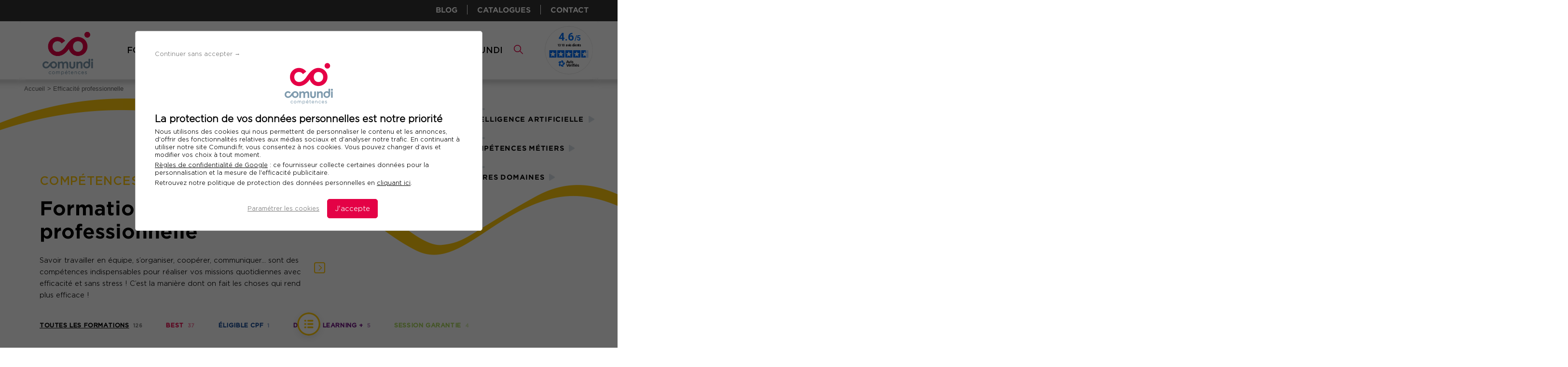

--- FILE ---
content_type: text/html; charset=UTF-8
request_url: https://www.comundi.fr/efficacite-professionnelle.html
body_size: 23253
content:
<!DOCTYPE html>
<!--[if gt IE 10]>
<html class="ie" lang="fr"><![endif]-->
<!--[if IE 10]>
<html class="ie10" lang="fr"><![endif]-->
<!--[if IE 9]>
<html class="ie9" lang="fr"><![endif]-->
<!--[if IE 8]>
<html class="ie8" lang="fr"><![endif]-->
<!--[if !IE]>-->
<html lang="en"><!--<![endif]-->
<head>
    <meta name="theme-color" content="#e40246">
    <meta charset="utf-8">
    <meta http-equiv="X-UA-Compatible" content="IE=edge">
            <meta name="viewport" content="width=device-width, initial-scale=1">
        <meta name="p:domain_verify" content="e55a038226abefc06d94c44ab6db834d"/>
    
    <title>Formations efficacité professionnelle - Comundi</title>
    <meta name="robots" content="index, follow" />
<meta name="description" content="Devenez plus efficace dans votre travail, gestion du temps, communication, outils bureautiques, travail en &eacute;quipe." />
<meta property="og:site_name" content="Comundi" />
<meta property="og:title" content="Formations efficacit&eacute; professionnelle - Comundi" />
<meta property="og:type" content="article" />
<meta property="og:url" content="https://www.comundi.fr/efficacite-professionnelle.html" />
<meta property="og:image" content="https://www.comundi.fr/build/img/comundi.png" />
<meta property="og:description" content="Devenez plus efficace dans votre travail, gestion du temps, communication, outils bureautiques, travail en &eacute;quipe." />
<meta http-equiv="Content-Type" content="text/html; charset=utf-8" />
<meta charset="UTF-8" />

    
    <link rel="canonical" href="https://www.comundi.fr/efficacite-professionnelle.html"/>

    <!-- Pagination seo -->
    
    <!-- END pagination seo -->
    <link href="https://fonts.googleapis.com/css?family=Open+Sans:400,700" rel="stylesheet">

            <link rel="stylesheet" href="/build/app.5788c831ada08ba601b9.css">
    
    <script src="/build/runtime.420770e4a694b3c464ad.js" type="aa2a8787711e575493aac82c-text/javascript"></script><script src="/build/0.7b6afe42ee71a5ba7f50.js" type="aa2a8787711e575493aac82c-text/javascript"></script><script src="/build/1.cb2755d44bd61e3b9bab.js" type="aa2a8787711e575493aac82c-text/javascript"></script><script src="/build/vendor.8631ce0b2ea657dab5df.js" type="aa2a8787711e575493aac82c-text/javascript"></script>

<!-- Google Tag Manager -->
<script type="aa2a8787711e575493aac82c-text/javascript">
    var dataLayer = window.dataLayer = window.dataLayer || [];
    </script>

<!--[if lt IE 9]>
    <script src="https://oss.maxcdn.com/libs/html5shiv/3.7.0/html5shiv.js"></script>
    <script src="https://oss.maxcdn.com/libs/respond.js/1.4.2/respond.min.js"></script>
<![endif]-->

    <script type="aa2a8787711e575493aac82c-text/javascript">(function(w,d,s,l,i){w[l]=w[l]||[];w[l].push({'gtm.start':
                new Date().getTime(),event:'gtm.js'});var f=d.getElementsByTagName(s)[0],
                j=d.createElement(s),dl=l!='dataLayer'?'&l='+l:'';j.async=true;j.src=
                'https://www.googletagmanager.com/gtm.js?id='+i+dl;f.parentNode.insertBefore(j,f);
        })(window,document,'script','dataLayer','GTM-TXW2TC');</script>
    <!-- End Google Tag Manager -->

<!-- adwords offline conversion tracking -->
<script type="aa2a8787711e575493aac82c-text/javascript">
    function setCookie(name, value, days){
        var date = new Date();
        date.setTime(date.getTime() + (days*24*60*60*1000));
        var expires = "; expires=" + date.toGMTString();
        document.cookie = name + "=" + value + expires + ";path=/";
    }
    function getParam(p){
        var match = RegExp('[?&]' + p + '=([^&]*)').exec(window.location.search);
        return match && decodeURIComponent(match[1].replace(/\+/g, ' '));
    }
    var gclid = getParam('gclid');
    if(gclid){
        var gclsrc = getParam('gclsrc');
        if(!gclsrc || gclsrc.indexOf('aw') !== -1){
            setCookie('gclid', gclid, 90);
        }
    }
</script>
<script type="aa2a8787711e575493aac82c-text/javascript">
    document.addEventListener("DOMContentLoaded", function() {
        const params = new URLSearchParams(window.location.search);
        if (params.has('inscription')) {
            const button = document.querySelector('.btn-modal-dates.btn-modal');
            if (button) {
                button.click();
            }
        }
    });
</script>

    <!--[if lt IE 9]>
    <script src="https://oss.maxcdn.com/respond/1.4.2/respond.min.js"></script>
    <![endif]-->

    <!--[if gt IE 10 | !IE]>
    <script src="/build/js/libs/bootstrap-select.min.js"></script>
    <![endif]-->
    <script type="aa2a8787711e575493aac82c-text/javascript" src="https://www.comundi.fr/leads-factory/web/bundles/tellawleadsfactory/js/lf.js"></script>
    <script src="/build/webservices.1325a65414f089f9c36d.js" type="aa2a8787711e575493aac82c-text/javascript"></script>
    
    
    <link rel="shortcut icon" href="/build/img/favicon.ico" type="image/x-icon"/>
</head>
<body class="no-js" data-spy="scroll" data-target="#sommaire">
<!-- referer:  -->

    <!-- Google Tag Manager (noscript) -->
    <noscript><iframe src="https://www.googletagmanager.com/ns.html?id=GTM-TXW2TC"
                      height="0" width="0" style="display:none;visibility:hidden"></iframe></noscript>
    <!-- End Google Tag Manager (noscript) -->

                                                                                                                                                                                                                                                                                                                                                                                                                                                                                                                                                                                                                                                                                                                                                                                                                                                                                                                                                                                                                                                                                                                                                                                                                                                                                                                                                                                                                                                                                                                                                                                                                                                                                                                                                                                                                                                                                                                                                                                                                                                                                                                                                                                                                                                                                                                                                                                                                                                                                                                                                                                                                                                                                                                                                                                                                                                                                                                                                                                                                                                                                                                                                                                                                                                                                                                                                                                                                                                                                                                                                                                                                                                                                                                                                                                                                                                                                                                                                                                                                                                                                                                                                                                                                                                                                                                                                                                                                                                                                                                                                                                                                                                                                                                                                                                                                                                                                                                                                                                                                                                                                                                                                                                                                                                                                                                                                                                                                                                                                                                                                                                                                                                                                                                                                                                                                                                                                                                                                                                                                                                                                                                                                                                                                                                                                                                                                                                                                                                                                                                                                                                                                                                                                                                                                                                                                                                                                                                                                                                                                                                                                                                                                                                                                                                                                                                                                                                                                                                                                                                                                                                                                                                                                                                                                                                                                                                                                                                                                                                                                                                                                                                                                                                                                                                                                                                                                                                                                                                                                                                                                                                                                                                                                                                                                                                                                                                                                                                                                                                                                                                                                                                                                                                                                                                                                                                                                                                                                                                                                                                                                                                                                                                                                                                                                                                                                                                                                                                                                                                                                                                                                                                                                                                                                                                                                                                                                                                                                                                                                                                                                                                                                                                                                                                                                                                                                                                                                                                                                                    
    <script type="aa2a8787711e575493aac82c-text/javascript">
        window.dataLayer = window.dataLayer || [];
        var GTM_donnees = {
            'ProductIDList': ['10276', '11110', '10297', '37684200', '10802', '11040', '10280', '10095', '10076', '10093', '10283', '10297', '37684200', '11248', '10933', '10102', '10369', '10277', '10472', '10024', '10096', '10755', '10827', '12512', '10279', '11035', '10328', '11057', '37684200', '11011', '10004', '12357', '10958', '10287', '11978', '12280', '10378', '37684200', '10275', '10928', '10818', '11037', '10927', '10931', '11922', '10074', '10929', '10530', '10534', '37684200', '10297', '12107', '11036', '10480', '10099', '10532', '11009', '10023', '10620', '11695', '11114', '10945', '10384', '11719', '10297', '37684200', '10057', '11041', '10454', '10630', '10075', '11794', '10952', '12357', '12797', '12794', '11004', '10742', '12257', '10066', '11770', '10067', '12280', '10930', '11803', '37684200', '10072', '10073', '10100', '12798', '12761', '12771', '12772', '12796', '10815', '11046', '11038', '10926', '10937', '37684200', '10297', '10461', '10314', '11112', '11042', '10689', '11044', '11063', '11055', '11104', '10752', '37684200', '11048', '10097', '11061', '10938', '10071', '10098', '10942', '10479', '10385', '37684200', '10466', '12576', '10943', '12569']
        };
        window.dataLayer.push(GTM_donnees);
    </script>

<script type="aa2a8787711e575493aac82c-text/javascript">document.getElementsByTagName('body')[0].className = 'js'</script>
    <div class="container">
        <div class="row">
            <div class="fake-table fake-table-fixed">
                <div>
                    <div class="col-sm-12 main reset-padding">
                                                    <div class="header hidden-print" id="header">
    <div class="row bloc-noir hidden-xs hidden-sm">
        <div class="clearfix">
            <div class="col-xs-12">
                <ul class="list-unstyled pull-right">
                    <li><a href="/mag-des-competences/" target="_blank">Blog</a></li>
                    <li><a href="/catalogues-formations.html">Catalogues</a></li>
                    <li><a href="/contact.html">Contact</a></li>
                </ul>
            </div>
        </div>
    </div>

    <div class="clearfix header-menu">
        <div class="navbar container">
            <div class="row bloc-main-menu">
                <div class="homepage-logo hidden-xs hidden-sm col-md-2 col-lg-2 reset-padding">
                    <a href="/">
                        <img src="/build/img/comundi.png" alt="Comundi" width="105"
                             height="105" class="img-responsive center-block" />
                    </a>
                </div>
                <div class="col-xs-12 col-sm-12 hidden-md hidden-lg reset-padding text-center">
                    <a href="/">
                        <img src="/build/img/comundi.png" alt="Comundi" width="57"
                             height="57" class="img-responsive" style="margin: 0 auto;" />
                    </a>
                </div>
                <div class="bloc-main-menu col-xs-6 col-sm-9 col-md-10 col-lg-10">
                    <div class="clearfix">
                        <div class="bloc-menu col-xs-12">
                            <div class="row">
                                <div class="navigation col-xs-12 reset-padding">
                                    <nav>
    <div class="menu-mobile">
        <div>
            <p class="hidden-md hidden-lg burger">
                <svg version="1.1" xmlns="http://www.w3.org/2000/svg" xmlns:xlink="http://www.w3.org/1999/xlink" x="0px" y="0px" width="34px" height="27px" viewBox="0 0 34 27" enable-background="new 0 0 34 27" xml:space="preserve">
                    <rect y="3" x="3" fill="#e40246" width="27" height="3"/>
                    <rect y="12" x="3" fill="#e40246" width="27" height="3"/>
                    <rect y="21" x="3" fill="#e40246" width="27" height="3"/>
                </svg>
            </p>
        </div>
        <ul id="main-menu" class="main-menu list-unstyled clearfix avis-verif">
            <li class="item-level1 item-level1-desktop">
                <span><span>Formations</span></span>
                <div class="sub-menu sub-menu-desktop list-unstyled clearfix">
                    <div class="col-xs-12 col-sm-12 bloc-white reset-padding training-menu bloc-domaines">
    <div class="clearfix">
        <div class="clearfix col-xs-12 reset-padding position-relative">
            <div class="clearfix">
                <div>
                                                            <ul class="domaine-competences-transversales domaine-list list-unstyled">
                        <li class="clearfix">
                            <div class="domaine-bloc">
                                <span class="domaine-name">Compétences
transversales<br>Soft skills</span>
                            </div>
                            <ul class="col-xs-12 col-sm-12 col-md-6 col-lg-6">
                                                                                                            <li><a href="/management.html"><span class="domaine-category">Management et leadership</span></a></li>
    <ul>
                                    <li><a href="/management.html#maitriser-les-fondamentaux-du-management"><span class="domaine-formation">Compétences fondamentales</span></a></li>
                                                <li><a href="/management.html#leadership-et-influence"><span class="domaine-formation">Leadership et influence</span></a></li>
                                                <li><a href="/management.html#management-transversal-et-gestion-de-projets"><span class="domaine-formation">Management transversal, gestion de projets</span></a></li>
                                                <li><a href="/management.html#manager-autrement"><span class="domaine-formation">Nouvelles approches - Manager autrement</span></a></li>
                                                <li><a href="/management.html#pratiques-rh-pour-manager"><span class="domaine-formation">RH pour manager</span></a></li>
                                                <li><a href="/management.html#finances-pour-manager"><span class="domaine-formation">Finances pour manager</span></a></li>
                        </ul>
                                                                                                                                                <li><a href="/developpement-personnel.html"><span class="domaine-category">Développement personnel</span></a></li>
    <ul>
                                    <li><a href="/developpement-personnel.html#asservite-confiance-en-soi"><span class="domaine-formation">Assertivité, confiance en soi</span></a></li>
                                                <li><a href="/developpement-personnel.html#gestion-emotionnelle"><span class="domaine-formation">Gestion des situations difficiles et des émotions</span></a></li>
                                                <li><a href="/developpement-personnel.html#communication-relationnelle"><span class="domaine-formation">Techniques de communication relationnelle</span></a></li>
                        </ul>
                                                                                                                                                                    </ul>
                            <ul class="col-xs-12 col-sm-12 col-md-6 col-lg-6">
                                                                                                                                                                                                                                                    <li><a href="/efficacite-professionnelle.html"><span class="domaine-category">Efficacité professionnelle</span></a></li>
    <ul>
                                    <li><a href="/efficacite-professionnelle.html#assistante"><span class="domaine-formation">Assistant(e)</span></a></li>
                                                <li><a href="/efficacite-professionnelle.html#collaborer-et-travailler-en-equipe"><span class="domaine-formation">Collaborer et travailler en équipe</span></a></li>
                                                <li><a href="/efficacite-professionnelle.html#design-thinking-mapping"><span class="domaine-formation">Design thinking et Mind Mapping</span></a></li>
                                                <li><a href="/efficacite-professionnelle.html#nos-basiques-pour-non-specialiste"><span class="domaine-formation">Nos basiques pour non-spécialiste</span></a></li>
                                                <li><a href="/efficacite-professionnelle.html#ecrit-professionnel"><span class="domaine-formation">Expression écrite, les écrits pro</span></a></li>
                                                <li><a href="/efficacite-professionnelle.html#parler-en-public"><span class="domaine-formation">Expression orale, prise de parole</span></a></li>
                                                <li><a href="/efficacite-professionnelle.html#bureautique"><span class="domaine-formation">Les indispensables : excel, PPT, outils digitaux...</span></a></li>
                                                <li><a href="/efficacite-professionnelle.html#negocier-argumenter-ou-convaincre"><span class="domaine-formation">Négocier, argumenter, convaincre</span></a></li>
                                                <li><a href="/efficacite-professionnelle.html#organiser-son-temps-teletravail"><span class="domaine-formation">Organisation, gestion du temps, télétravail</span></a></li>
                                                <li><a href="/efficacite-professionnelle.html#savoir-rebondir"><span class="domaine-formation">Mobilité professionnelle, reconversion, rebondir</span></a></li>
                        </ul>
                                                                                                </ul>
                            <ul class="col-xs-12 col-sm-12 col-md-12 col-lg-12">
                                                                                                                                                                                                                                                                        </ul>
                        </li>
                    </ul>
                                                                                                <ul class="domaine-intelligence-artificielle domaine-list list-unstyled">
                        <li class="clearfix">
                            <div class="domaine-bloc">
                                <span class="domaine-name">Intelligence artificielle<br></span>
                            </div>
                            <ul class="col-xs-12 col-sm-12 col-md-6 col-lg-6">
                                                                                                                                </ul>
                            <ul class="col-xs-12 col-sm-12 col-md-6 col-lg-6">
                                                                                                                                </ul>
                            <ul class="col-xs-12 col-sm-12 col-md-12 col-lg-12">
                                                                                                                                        <ul class="col-xs-12 col-sm-12 col-md-6 col-lg-6">
                                                <li><a class="js-mainmenu-subcat" href="/intelligence-artificielle.html#ia-et-competences-transverses"><span class="domaine-formation">IA et compétences transverses</span></a></li>
                                                                <li><a class="js-mainmenu-subcat" href="/intelligence-artificielle.html#ia-au-service-efficacite-professionnelle"><span class="domaine-formation">IA au service de l&#039;efficacité professionnelle</span></a></li>
                                                                                            </ul>
                                <ul class="col-xs-12 col-sm-12 col-md-6 col-lg-6">
                                                                                                        <li><a class="js-mainmenu-subcat" href="/intelligence-artificielle.html#ia-au-service-metiers"><span class="domaine-formation">IA au service des métiers</span></a></li>
                                                                <li><a class="js-mainmenu-subcat" href="/intelligence-artificielle.html#ia-responsable"><span class="domaine-formation">IA responsable</span></a></li>
                                    </ul>
                                                                                                    </ul>
                        </li>
                    </ul>
                                    </div>
                <div>
                                                                                                <ul class="domaine-competences-metiers domaine-list list-unstyled">
                        <li class="clearfix">
                            <div class="domaine-bloc">
                                <span class="domaine-name">Compétences
métiers<br></span>
                            </div>
                            <ul class="col-xs-12 col-sm-12 col-md-6 col-lg-6">
                                                                                                            <li><a href="/ressources-humaines.html"><span class="domaine-category">Ressources humaines, formation, droit social</span></a></li>
    <ul>
                                    <li><a href="/ressources-humaines.html#management-des-ressources-humaines"><span class="domaine-formation">Pilotage des ressources humaines</span></a></li>
                                                <li><a href="/ressources-humaines.html#ingenierie-pedagogique"><span class="domaine-formation">Formation, ingénierie pédagogique</span></a></li>
                                                <li><a href="/ressources-humaines.html#irp-cse-droit-social-dialogue-social-droit-du-travail"><span class="domaine-formation">IRP/CSE, droit social, dialogue social, droit du travail</span></a></li>
                        </ul>
                                                                                                                                                <li><a href="/sante-securite-travail.html"><span class="domaine-category">Santé et sécurité au travail</span></a></li>
    <ul>
                                    <li><a href="/sante-securite-travail.html#qualite-de-vie-au-travail-et-prevention-des-risques"><span class="domaine-formation">QVT, prévention des risques, sécurité</span></a></li>
                                                <li><a href="/sante-securite-travail.html#metiers-de-la-sante"><span class="domaine-formation">Métiers de la santé au travail</span></a></li>
                        </ul>
                                                                                                                                                                                                                                                                                                            </ul>
                            <ul class="col-xs-12 col-sm-12 col-md-6 col-lg-6">
                                                                                                                                                                                                                                                    <li><a href="/communication-marketing-vente-digital.html"><span class="domaine-category">Communication, marketing, digital</span></a></li>
    <ul>
                                    <li><a href="/communication-marketing-vente-digital.html#communication"><span class="domaine-formation">Communication</span></a></li>
                                                <li><a href="/communication-marketing-vente-digital.html#digital-ebusiness"><span class="domaine-formation">Digital, e-business</span></a></li>
                                                <li><a href="/communication-marketing-vente-digital.html#marketing"><span class="domaine-formation">Marketing</span></a></li>
                        </ul>
                                                                                                                                                <li><a href="/metiers-vente-relation-client.html"><span class="domaine-category">Vente et relation client</span></a></li>
    <ul>
                                    <li><a href="/metiers-vente-relation-client.html#vente"><span class="domaine-formation">Vente</span></a></li>
                                                <li><a href="/metiers-vente-relation-client.html#relation-client"><span class="domaine-formation">Relation client</span></a></li>
                        </ul>
                                                                                                                                                                    </ul>
                            <ul class="col-xs-12 col-sm-12 col-md-12 col-lg-12">
                                                                                                                                                                                                                                                                                                                                                                                                <li><a href="/it-technologies-numeriques.html"><span class="domaine-category">IT - Technologies numériques</span></a></li>
                            <ul class="col-xs-12 col-sm-12 col-md-6 col-lg-6">
                                                <li><a class="js-mainmenu-subcat" href="/it-technologies-numeriques.html#management-systemes-d-information"><span class="domaine-formation">Management des systèmes d&#039;information</span></a></li>
                                                                <li><a class="js-mainmenu-subcat" href="/it-technologies-numeriques.html#gestion-projet-it-et-referentiels-de-gestion"><span class="domaine-formation">Gestion de projet IT et référentiels de gestion</span></a></li>
                                                                <li><a class="js-mainmenu-subcat" href="/it-technologies-numeriques.html#devops"><span class="domaine-formation">DevOps, virtualisation, espace de stockage, cloud et réseaux informatiques</span></a></li>
                                                                <li><a class="js-mainmenu-subcat" href="/it-technologies-numeriques.html#cybersecurite"><span class="domaine-formation">Cybersécurité</span></a></li>
                                                                                                                                                    </ul>
                                <ul class="col-xs-12 col-sm-12 col-md-6 col-lg-6">
                                                                                                                                                                <li><a class="js-mainmenu-subcat" href="/it-technologies-numeriques.html#developpement-informatique-et-low-code-no-code"><span class="domaine-formation">Développement informatique et low code/no code</span></a></li>
                                                                <li><a class="js-mainmenu-subcat" href="/it-technologies-numeriques.html#big-data-intelligence-artificielle-et-data-science"><span class="domaine-formation">Big Data, intelligence artificielle et data science</span></a></li>
                                                                <li><a class="js-mainmenu-subcat" href="/it-technologies-numeriques.html#business-intelligence-sgbd-analyse-de-donnees"><span class="domaine-formation">Business intelligence, SGBD, data analyse</span></a></li>
                                                                <li><a class="js-mainmenu-subcat" href="/it-technologies-numeriques.html#bureautique-et-outils-de-productivite-ia-generative"><span class="domaine-formation">Bureautique et outils de productivité, IA générative</span></a></li>
                                    </ul>
                                                                                                    </ul>
                        </li>
                    </ul>
                                                                                            </div>
            </div>

            <div class="clearfix">
                <ul class="domaine-autres-domaines domaine-list list-unstyled col-xs-12 col-sm-12 col-md-12 col-lg-12">
                    <li class="clearfix">
                        <div class="domaine-bloc">
                            <span class="domaine-name">Autres
domaines</span>
                        </div>
                        <div class="category-listing">
                                                            <ul>
                                                                                                                        <li><a href="/industrie.html"><span class="domaine-category">Industrie</span></a></li>
    <ul>
                                    <li><a href="/industrie.html#ingenierie-de-l-innovation-conception"><span class="domaine-formation">Ingénierie de l&#039;innovation, production</span></a></li>
                                                <li><a href="/industrie.html#chimie-materiaux"><span class="domaine-formation">Chimie et matériaux, risques industriels, environnement, énergie</span></a></li>
                                                <li><a href="/industrie.html#construction-et-immobilier"><span class="domaine-formation">Construction et immobilier</span></a></li>
                        </ul>
                                                                                                                                                                                                                                                                                                                                                                                                                            </ul>
                                                            <ul>
                                                                                                                                                                                                    <li><a href="/secteur-public.html"><span class="domaine-category">Gestion publique</span></a></li>
    <ul>
                                    <li><a href="/secteur-public.html#ressources-humaines-secteur-public"><span class="domaine-formation">Ressources humaines, pilotage administratif</span></a></li>
                                                <li><a href="/secteur-public.html#preparation-concours-et-examens-fonction-publique"><span class="domaine-formation">Préparation aux concours</span></a></li>
                                                <li><a href="/secteur-public.html#commande-publique"><span class="domaine-formation">Commande publique</span></a></li>
                                                <li><a href="/secteur-public.html#petite-enfance"><span class="domaine-formation">Petite enfance</span></a></li>
                                                <li><a href="/secteur-public.html#aides-et-prestations-sociales"><span class="domaine-formation">Aides et prestations sociales</span></a></li>
                        </ul>
                                                                                                                                                                                                                                                                                                                                                </ul>
                                                            <ul>
                                                                                                                                                                                                                                                                                <li><a href="/etablissements-de-sante-et-medico-social.html"><span class="domaine-category">Etablissements sanitaires et médico-sociaux</span></a></li>
    <ul>
                                    <li><a href="/etablissements-de-sante-et-medico-social.html#direction-et-management-des-etablissements"><span class="domaine-formation">Direction, management des établissements</span></a></li>
                                                <li><a href="/etablissements-de-sante-et-medico-social.html#tarification-gestion-budgetaire-et-financiere"><span class="domaine-formation">Tarification, gestion budgétaire et financière</span></a></li>
                        </ul>
                                                                                                                                                                                                                                                                    </ul>
                                                            <ul>
                                                                                                                                                                                                                                                                                                                                                            <li><a href="/achats-et-services-generaux.html"><span class="domaine-category">Achats et services généraux</span></a></li>
                                                                                                                                                                                        </ul>
                                                            <ul>
                                                                                                                                                                                                                                                                                                                                                                                                                                        <li><a href="/droit-comptabilite-finance.html"><span class="domaine-category">Droit</span></a></li>
                                                                                                            </ul>
                                                    </div>
                    </li>
                </ul>
                                            </div>
            <div class="other-types">
                <div class="col-xs-12 formations-certifiantes">
                    <div class="container">
                        <a href="/recherche?q=&certifiante=true" class="content">
                            <p class="titre">Nos formations <span>certifiantes</span></p>
                            <div class="visuel">
                                <img class="arrow-dots" src="/build/img/arrow-dots-bleu.svg">
                            </div>
                        </a>
                    </div>
                </div>
                                    <div class="col-xs-12 capsules-digitales">
                        <div class="container">
                            <a href="/capsules-digitales.html" class="content">
                                <p class="titre">Modules <span>e&#8259;learning</span></p>
                                <div class="visuel">
                                    <img class="arrow-dots" src="/build/img/arrow-dots-red.svg">
                                </div>
                            </a>
                        </div>
                    </div>
                            </div>
        </div>
    </div>
</div>

<script type="aa2a8787711e575493aac82c-text/javascript">
    $(document).ready(function() {
        $('.second-menu').removeClass("hidden");
    });

    $(document).ready(function() {
        if(($(window).width() > 500) && (($(window).height() -120) < $('.training-menu').actual('height'))) {
            $('.training-menu').css({'maxHeight': $(window).height() - 115, 'overflowY': 'scroll', 'scrollbar-color': '#fff #fff', 'scrollbar-width': 'none'});
        }
        $('#search-button').on('click', function(){
            $(this).find("#loupe-search").toggleClass('hidden');
            $(this).find("#close-search").toggleClass('hidden');
            $(".product-filter").hide();
        });
        $(".product-filter a.search-module").on('click', function(){
            $(".product-filter").hide();
        });
        $('#search-modal').on('hide.bs.modal', function () {
            if($(window).width() > 991) {
                $(".product-filter").removeClass("product-filter-fixed").removeClass("product-filter-fixed-margin-top").show();
            }
            else {
                $('.second-menu .item-level1').find("#loupe-search").toggleClass('hidden');
                $('.second-menu .item-level1').find("#close-search").toggleClass('hidden');
            }
        });

        if($(window).width() >= 992) {
            $('ul.domaine-autres-domaines .category-listing > ul').each(function(){
                if(($(this).children('li').siblings('ul').children('li')).length === 0) {
                    $(this).children('li').siblings('ul').remove();
                }
                if(($(this).children('li').siblings('ul').children('li')).length !== 0) {
                    $(this).children('li').children('a').addClass('closed');
                }
            });

            $('ul.domaine-autres-domaines .category-listing > ul > li > a').on('click', function (event) {
                if($(this).hasClass('closed')) {
                    event.preventDefault();
                    $('ul.domaine-autres-domaines .category-listing > ul').each(function(){
                        $(this).children('ul').show();
                        $(this).children('li').children('a').removeClass('closed');
                    });
                }
            });
        }
    });
</script>                </div>
            </li>
                                             <li class="item-level1 item-level1-desktop">
                       <a href="/nos-evenements.html">
                           Évènements
                       </a>
                   </li>
               
                                             <li class="item-level1 item-level1-desktop">
                   <span>
                       <span>Solutions</span>
                   </span>
                       <div class="sub-menu sub-menu-desktop list-unstyled clearfix">
                           <div class="col-xs-12 col-sm-12 bloc-white reset-padding">
    <div class="clearfix">
        <div class="clearfix col-xs-12 reset-padding">
            <ul class="list-unstyled col-xs-12 col-sm-12 col-md-4 col-lg-4">
                <li class="item-level1 bloc-title">
                    <a href="/conseils.html" target="_self">
                        <span>CONSEILS</span>
                    </a>
                </li>
                <ul>
                <li class="item-level2">
                    <a href="/conseils/conseils-formation.html" target="_self">
                        <span>Conseils en formation</span>
                    </a>
                </li>
                <li class="item-level2">
                    <a href="/conseils/conseil-rh.html" target="_self">
                        <span>Conseils en RH</span>
                    </a>
                </li>
                <li class="item-level2">
                    <a href="/conseils/conseil-transformation-manageriale.html" target="_self">
                        <span>Conseils en transformation managériale</span>
                    </a>
                </li>
                <li class="item-level2">
                    <a href="/conseils/conseils-experience-client.html" target="_self">
                        <span>Conseils en expérience client</span>
                    </a>
                </li>
                <li class="item-level2">
                    <a href="/conseils/conseil-comunication-et-marketing-digital.html" target="_self">
                        <span>Conseils en communication et marketing digital</span>
                    </a>
                </li>
                </ul>
            </ul>

            <ul class="list-unstyled col-xs-12 col-sm-12 col-md-4 col-lg-4">
                <li class="item-level1 bloc-title">
                    <a href="/solutions-formations.html" target="_self">
                        <span>FORMATIONS</span>
                    </a>
                </li>
                <ul>
                <li class="item-level2">
                    <a href="/formats-pedagogiques/formations-inter.html" target="_self">
                        <span>Formations Inter</span>
                    </a>
                </li>
                  <li class="item-level2">
                    <a href="/formats-pedagogiques/formations-intra.html" target="_self">
                        <span>Formations Intra</span>
                    </a>
                </li>
                  <li class="item-level2">
                    <a href="/formats-pedagogiques/formations-individuelles.html" target="_self">
                        <span>Formations individuelles</span>
                    </a>
                </li>
                  <li class="item-level2">
                    <a href="/formats-pedagogiques/projets-sur-mesure.html" target="_self">
                        <span>Projets sur-mesure</span>
                    </a>
                </li>
                <li class="item-level2">
                    <a href="/solutions-formations/modalites-et-innovations-pedagogiques.html" target="_self">
                        <span>Modalités et innovations pédagogiques</span>
                    </a>
                </li>
                <li class="item-level2">
                    <a href="/solutions-formations/certifications.html" target="_self">
                        <span>Certifications</span>
                    </a>
                </li>
                </ul>
            </ul>

            <ul class="list-unstyled col-xs-12 col-sm-12 col-md-4 col-lg-4">
                <li class="item-level1 bloc-title">
                    <a href="/coaching.html" target="_self">
                        <span>COACHING</span>
                    </a>
                </li>
                <li class="item-level1 bloc-title">
                    <a href="/capsules-digitales.html" target="_self">
                        <span>MODULES E-LEARNING</span>
                    </a>
                </li>
            </ul>
        </div>
    </div>
</div>
                       </div>
                   </li>
               
                                             <li class="item-level1 item-level1-desktop">
                   <span>
                       <span>Financement I CPF</span>
                   </span>
                       <div class="sub-menu sub-menu-desktop list-unstyled clearfix">
                           <div class="col-xs-12 col-sm-12 bloc-white reset-padding">
    <div class="clearfix">
        <div class="clearfix col-xs-12 reset-padding">
            <ul class="list-unstyled col-xs-12 col-sm-12 col-md-4 col-lg-4">
                <li class="item-level1 bloc-title">
                    <a href="/comment-financer-sa-formation.html" target="_self">
                        <span>COMMENT FINANCER SA FORMATION ?</span>
                    </a>
                </li>
                <li class="item-level1 bloc-title">
                    <a href="/comment-utiliser-cpf.html" target="_self">
                        <span>LE CPF</span>
                    </a>
                </li>
                <li class="item-level1 bloc-title">
                    <a href="/fne.html" target="_self">
                        <span>LE FNE</span>
                    </a>
                </li>
            </ul>

            <ul class="list-unstyled col-xs-12 col-sm-12 col-md-4 col-lg-4">
                <li class="item-level1 bloc-title">
                    <a href="/opco-modes-financement.html" target="_self">
                        <span>LES OPCO</span>
                    </a>
                </li>
                <li class="item-level1 bloc-title">
                    <a href="/accords-cadre-et-pass-fidelite.html" target="_self">
                        <span>ACCORDS CADRES ET PASS FIDÉLITÉ</span>
                    </a>
                </li>
            </ul>
        </div>
    </div>
</div>
                       </div>
                   </li>
               
                                             <li class="item-level1 item-level1-desktop">
                   <span>
                       <span>Comundi</span>
                   </span>
                       <div class="sub-menu sub-menu-desktop list-unstyled clearfix">
                           <div class="col-xs-12 col-sm-12 bloc-white reset-padding">
    <div class="clearfix">
        <div class="clearfix col-xs-12 reset-padding">
            <ul class="list-unstyled col-xs-12 col-sm-12 col-md-4 col-lg-4">
                <li class="item-level1 bloc-title">
                    <a href="/qui-sommes-nous.html" target="_self">
                        <span>QUI SOMMES NOUS ?</span>
                    </a>
                </li>
                <li class="item-level1 bloc-title">
                    <a href="/notre-mission-et-nos-valeurs.html" target="_self">
                        <span>NOTRE MISSION ET NOS VALEURS</span>
                    </a>
                </li>
                <li class="item-level1 bloc-title">
                    <a href="/les-equipes.html" target="_self">
                        <span>LES ÉQUIPES</span>
                    </a>
                </li>
                <li class="item-level1 bloc-title">
                    <a href="/labels-qualite.html" target="_self">
                        <span>LABELS QUALITÉ</span>
                    </a>
                </li>
                <li class="item-level1 bloc-title">
                    <a href="/references-clients.html" target="_self">
                        <span>RÉFÉRENCES CLIENTS</span>
                    </a>
                </li>
            </ul>
            <ul class="list-unstyled col-xs-12 col-sm-12 col-md-4 col-lg-4">
                <li class="item-level1 bloc-title">
                    <a href="/academy-des-formateurs.html" target="_self">
                        <span>ACADÉMIE DES FORMATEURS</span>
                    </a>
                </li>
                <li class="item-level1 bloc-title">
                    <a href="/nos-partenaires.html" target="_self">
                        <span>NOS PARTENAIRES</span>
                    </a>
                </li>
                <li class="item-level1 bloc-title">
                    <a href="/nous-recrutons.html" target="_self">
                        <span>NOUS RECRUTONS</span>
                    </a>
                </li>
                <li class="item-level1 bloc-title">
                    <a href="/ils-parlent-de-nous.html" target="_self">
                        <span>ILS PARLENT DE NOUS</span>
                    </a>
                </li>
            </ul>
            <ul class="list-unstyled col-xs-12 col-sm-12 col-md-4 col-lg-4">
                <li class="item-level1 bloc-title">
                    <a href="/livres-blancs.html" target="_self">
                        <span>GUIDES ET LIVRES BLANCS</span>
                    </a>
                </li>
                <li class="item-level1 bloc-title">
                    <a href="/faq.html" target="_self">
                        <span>FAQ</span>
                    </a>
                <ul>
                <li class="item-level2"><a href="/faq/information-avant-formation.html" target="_self"><span>Information avant le début de la formation</span></a></li>
                <li class="item-level2"><a href="/faq/information-pendant-formation.html" target="_self"><span>Information pendant le déroulement de la formation</span></a></li>
                <li class="item-level2"><a href="/faq/information-apres-formation.html" target="_self"><span>Information à l'issue de la formation</span></a></li>
                </ul>
                </li>
            </ul>
        </div>
    </div>
</div>
                       </div>
                   </li>
               
                       <li class="item-level1 hidden-md hidden-lg"><span><a href="/mag-des-competences/" target="_blank">Blog</a></span></li>
            <li class="item-level1 hidden-md hidden-lg"><span><a href="/catalogues-formations.html">Catalogues</a></span></li>
            <li class="item-level1 hidden-md hidden-lg"><span><a href="/contact.html">Contact</a></span></li>
        </ul>
        <ul class="second-menu list-unstyled clearfix hidden">
            <li class="item-level1" id="search-button">
                <span>
                    <a href="#recherche" data-toggle="modal" data-target="#search-modal">
                        <img id="loupe-search" src="/build/img/icon-search.png" height="19">
                        <img id ="close-search" src="/build/img/icon-close.png" height="19" class="hidden">
                    </a>
                </span>
            </li>
            <li class="item-level1 hidden">
                <span style="font-size: 20px;position: relative;top: -2px;font-family: 'Gotham SSm A';">|</span>
            </li>
            <li class="item-level1 hidden">
                <span>
                    <img src="/build/img/icon-like.png" height="19">
                </span>
            </li>
                            <li class="item-level1">
                    <div id="76fd1f71-70b6-44f1-95f7-6114147a6c82" class="bloc-avis-verif"></div><script defer charset="utf-8" src="https://widgets.rr.skeepers.io/generated/1d55b1a4-cd2f-af64-095c-77a4e8d43975/76fd1f71-70b6-44f1-95f7-6114147a6c82.js" type="aa2a8787711e575493aac82c-text/javascript"></script>
                </li>
                    </ul>
    </div>
</nav>

<div id="search-modal" class="modal">
    <div class="modal-dialog">
    <div class="modal-content">
        <div class="modal-header">
            <button class="close" type="button" data-dismiss="modal">&times;</button>
        </div>
        <div class="modal-body">
            <div class="clearfix">
                <span class="deco hidden-md hidden-lg"></span>
                <p class="search-title">
                    Recherchez dans<br>
                    <span>notre offre <br class="hidden-md hidden-lg">de formation</span>
                </p>
                <div id="search-bloc">
                    <form id="search-form" action="/recherche" method="GET" autocomplete="off" class="form-search-global">
                        <div class="input-group">
                            <input type="text" name="q" placeholder="Saisissez un mot-clé, une thématique, un métier..." class="global-search-input form-control" required>
                            <span class="input-group-btn">
                                <button class="btn btn-search" type="submit">
                                    <img src="/build/img/icon-search.png" width="20" alt="Chercher"/>
                                </button>
                            </span>
                        </div>
                    </form>
                    <p class="all-offer">Vous n'avez pas d'idée précise ?<br class="hidden-md hidden-lg"> Consultez <a href="/toutes-nos-formations.html">notre offre</a></p>
                </div>
                <p class="search-title">
                    Découvrez<br>
                    <span>nos domaines</span>
                </p>
                <div class="clearfix">
                    <div class="bloc-domaines row">
    <div class="clearfix">
        <div class="clearfix col-xs-12 reset-padding">
                            <ul class="domaine-competences-transversales domaine-list col-xs-12 col-sm-12 col-md-3 col-lg-3 list-unstyled">
                    <li class="clearfix">
                        <div class="domaine-bloc">
                            <span class="separateur"></span>
                            <a href="/toutes-nos-formations.html?groupe-domaine=competences-transversales">
                                <span class="domaine-name">Compétences<br />
transversales</span><br><span class="domaine-subtitle color">Soft skills</span>
                            </a>
                        </div>

                        <ul class="list-unstyled">
                                                                                                <li><a href="/management.html">Management et leadership</a></li>
                                                                    <li><a href="/developpement-personnel.html">Développement personnel</a></li>
                                                                    <li><a href="/efficacite-professionnelle.html">Efficacité professionnelle</a></li>
                                                            
                        </ul>
                    </li>
                                            <li class="domaine-visuel hidden-xs hidden-sm"><img src="https://www.comundi.fr/media/cache/categoryImageResizeLanding/6345035bde3ca854784756.png" /></li>
                                    </ul>
                            <ul class="domaine-intelligence-artificielle domaine-list col-xs-12 col-sm-12 col-md-3 col-lg-3 list-unstyled">
                    <li class="clearfix">
                        <div class="domaine-bloc">
                            <span class="separateur"></span>
                            <a href="/toutes-nos-formations.html?groupe-domaine=intelligence-artificielle">
                                <span class="domaine-name">Intelligence artificielle</span><br><span class="domaine-subtitle color"></span>
                            </a>
                        </div>

                        <ul class="list-unstyled">
                                                                                                <li><a class="js-subcat" href="/intelligence-artificielle.html#ia-et-competences-transverses">IA et compétences transverses</a></li>
                                                                    <li><a class="js-subcat" href="/intelligence-artificielle.html#ia-au-service-efficacite-professionnelle">IA au service de l&#039;efficacité professionnelle</a></li>
                                                                    <li><a class="js-subcat" href="/intelligence-artificielle.html#ia-au-service-metiers">IA au service des métiers</a></li>
                                                                    <li><a class="js-subcat" href="/intelligence-artificielle.html#ia-responsable">IA responsable</a></li>
                                                            
                        </ul>
                    </li>
                                    </ul>
                            <ul class="domaine-competences-metiers domaine-list col-xs-12 col-sm-12 col-md-3 col-lg-3 list-unstyled">
                    <li class="clearfix">
                        <div class="domaine-bloc">
                            <span class="separateur"></span>
                            <a href="/toutes-nos-formations.html?groupe-domaine=competences-metiers">
                                <span class="domaine-name">Compétences<br />
métiers</span><br><span class="domaine-subtitle color"></span>
                            </a>
                        </div>

                        <ul class="list-unstyled">
                                                                                                <li><a href="/ressources-humaines.html">Ressources humaines, formation, droit social</a></li>
                                                                    <li><a href="/sante-securite-travail.html">Santé et sécurité au travail</a></li>
                                                                    <li><a href="/communication-marketing-vente-digital.html">Communication, marketing, digital</a></li>
                                                                    <li><a href="/metiers-vente-relation-client.html">Vente et relation client</a></li>
                                                                    <li><a href="/it-technologies-numeriques.html">IT - Technologies numériques</a></li>
                                                            
                        </ul>
                    </li>
                                            <li class="domaine-visuel hidden-xs hidden-sm"><img src="https://www.comundi.fr/media/cache/categoryImageResizeLanding/634503a0a50eb406210074.png" /></li>
                                    </ul>
                            <ul class="domaine-autres-domaines domaine-list col-xs-12 col-sm-12 col-md-3 col-lg-3 list-unstyled">
                    <li class="clearfix">
                        <div class="domaine-bloc">
                            <span class="separateur"></span>
                            <a href="/toutes-nos-formations.html?groupe-domaine=autres-domaines">
                                <span class="domaine-name">Autres<br />
domaines</span><br><span class="domaine-subtitle color"></span>
                            </a>
                        </div>

                        <ul class="list-unstyled">
                                                                                                <li><a href="/industrie.html">Industrie</a></li>
                                                                    <li><a href="/secteur-public.html">Gestion publique</a></li>
                                                                    <li><a href="/etablissements-de-sante-et-medico-social.html">Etablissements sanitaires et médico-sociaux</a></li>
                                                                    <li><a href="/achats-et-services-generaux.html">Achats et services généraux</a></li>
                                                                    <li><a href="/droit-comptabilite-finance.html">Droit</a></li>
                                                            
                        </ul>
                    </li>
                                            <li class="domaine-visuel hidden-xs hidden-sm"><img src="https://www.comundi.fr/media/cache/categoryImageResizeLanding/634503c6bb8df141701788.png" /></li>
                                    </ul>
                    </div>
    </div>
</div>
                </div>
            </div>
            <div class="wave-bottom hidden-xs hidden-sm">
                <div class="wave"></div>
            </div>
        </div>
    </div>
</div>

<script type="aa2a8787711e575493aac82c-text/javascript">
    $(document).ready(function() {
        var widthWindow = $(window).width();
        if(window.matchMedia("(max-width:991px)").matches && widthWindow <= 991) {
            $('#search-modal .modal-dialog').css({'maxHeight': $(window).height(), 'overflowY': 'scroll'});
            $('.global-search-input').attr('placeholder', 'Saisissez un mot-clé...');
        }
    });
</script></div>

<script type="aa2a8787711e575493aac82c-text/javascript">
    $("#search-modal").on("shown.bs.modal", function(){
        $('.modal-backdrop.in').remove();
    });

    document.querySelectorAll('#search-modal .js-subcat').forEach(link => {
        link.addEventListener("click", (ev) => {
            if (ev.target.href.includes('#')) {
                $("#search-modal").modal('hide')
            }
        })
    })
</script>
                                </div>
                            </div>
                        </div>
                    </div>
                </div>
            </div>
        </div>

    </div>
</div>
                                                <div class="content clearfix">
                                <ol id="wo-breadcrumbs" class="breadcrumb bloc" itemscope itemtype="http://schema.org/BreadcrumbList"><li itemprop="itemListElement" itemscope itemtype="http://schema.org/ListItem"><a href="https://www.comundi.fr/" itemprop="item"><span itemprop="name">Accueil</span></a><meta itemprop="position" content="1" /><span class='separator'></span></li><li itemprop="itemListElement" itemscope itemtype="http://schema.org/ListItem"><span itemprop="name">Efficacité professionnelle</span><meta itemprop="item" content="https://www.comundi.fr/efficacite-professionnelle.html" /><meta itemprop="position" content="2" /></li></ol>
            <div class="row position-relative page-categorie">
        <!-- menu catégorie -->
        <div id="menu-categorie" class="clearfix hidden domaine-competences-transversales">
            <span class="burger-menu-categorie"></span>
                                                <ul class="list-unstyled listing-global">
                                                    <li><a href="/management.html"><span>Management et leadership</span></a></li>
                                                                                <li><a href="/developpement-personnel.html"><span>Développement personnel</span></a></li>
                                                                                <li><a href="/efficacite-professionnelle.html"><span>Efficacité professionnelle</span></a></li>
                                                            <ul class="list-unstyled">
                                                                                                                                                                                                        <li><a href="/efficacite-professionnelle.html#assistante"><span>Assistant(e) <span class="nb-products bg-color">6</span></span></a></li>
                                                                                                                                                                                                                                                <li><a href="/efficacite-professionnelle.html#collaborer-et-travailler-en-equipe"><span>Collaborer et travailler en équipe <span class="nb-products bg-color">19</span></span></a></li>
                                                                                                                                                                                                                                                <li><a href="/efficacite-professionnelle.html#design-thinking-mapping"><span>Design thinking et Mind Mapping <span class="nb-products bg-color">4</span></span></a></li>
                                                                                                                                                                                                                                                <li><a href="/efficacite-professionnelle.html#nos-basiques-pour-non-specialiste"><span>Nos basiques pour non-spécialiste <span class="nb-products bg-color">10</span></span></a></li>
                                                                                                                                                                                                                                                <li><a href="/efficacite-professionnelle.html#ecrit-professionnel"><span>Expression écrite, les écrits pro <span class="nb-products bg-color">17</span></span></a></li>
                                                                                                                                                                                                                                                <li><a href="/efficacite-professionnelle.html#parler-en-public"><span>Expression orale, prise de parole <span class="nb-products bg-color">15</span></span></a></li>
                                                                                                                                                                                                                                                <li><a href="/efficacite-professionnelle.html#bureautique"><span>Les indispensables : excel, PPT, outils digitaux... <span class="nb-products bg-color">23</span></span></a></li>
                                                                                                                                                                                                                                                <li><a href="/efficacite-professionnelle.html#negocier-argumenter-ou-convaincre"><span>Négocier, argumenter, convaincre <span class="nb-products bg-color">8</span></span></a></li>
                                                                                                                                                                                                                                                <li><a href="/efficacite-professionnelle.html#organiser-son-temps-teletravail"><span>Organisation, gestion du temps, télétravail <span class="nb-products bg-color">16</span></span></a></li>
                                                                                                                                                                                                                                                <li><a href="/efficacite-professionnelle.html#savoir-rebondir"><span>Mobilité professionnelle, reconversion, rebondir <span class="nb-products bg-color">8</span></span></a></li>
                                                                                                            </ul>
                                                                            <li class="hidden-md hidden-lg intra-sur-mesure">
                            <a href="/recherche?categories=co22_3&interIntraIndividuel=intra-et-sur-mesure">Découvrez une offre complémentaire de formations disponibles uniquement<br><span>en intra, sur-mesure et en individuel</span></a>
                        </li>
                    </ul>
                                                                                                                        </div>

        <div class="wave-top">
            <div class="wave wave-competences-transversales"></div>
        </div>

        <div class="domaine-competences-transversales clearfix">
            <div class="col-xs-12 col-md-6 domaine-info">
                <p class="libelle-categorie color">Compétences transversales</p>
                <h1>Formation Efficacité professionnelle</h1>
                <div class="edito">
                    <div class="wysiwyg">Savoir travailler en &eacute;quipe, s&rsquo;organiser, coop&eacute;rer, communiquer&hellip; sont des comp&eacute;tences indispensables pour r&eacute;aliser vos missions quotidiennes avec efficacit&eacute; et sans stress ! C&rsquo;est la mani&egrave;re dont on fait les choses qui rend plus efficace !</div>

                                            <a href="#suite" class="read-more color" title="Lire la suite"></a>
                                    </div>
            </div>
            <!-- image domaine -->
            <div class="hidden-xs hidden-sm col-md-3 domaine-visuel">
                                    <img src="https://www.comundi.fr/media/cache/categoryImageResizeLanding/6345035bde3ca854784756.png" />
                            </div>

            <!-- menu domaines -->
            <div class="hidden-xs hidden-sm col-md-3 others-domaines">
                <div class="">
                                                                                                                    <div class="domaine-intelligence-artificielle clearfix">
                                <a href="/toutes-nos-formations.html?groupe-domaine=intelligence-artificielle" class="name-domaine">
                                    <span class="separateur-gris"></span>
                                    <span class="separateur"></span>
                                    <strong>
                                        <span class="vertical-align-top">Intelligence artificielle</span>
                                        <img class="vertical-align-top" src="/build/img/picto-menu-domaine.png" height="14" />
                                    </strong>
                                    <br>
                                    <span class="domaine-subtitle color"></span>
                                </a>
                                <ul class="list-unstyled">
                                                                            <li><a href="/intelligence-artificielle.html">Intelligence artificielle</span></a></li>
                                                                    </ul>
                            </div>
                                                                                                <div class="domaine-competences-metiers clearfix">
                                <a href="/toutes-nos-formations.html?groupe-domaine=competences-metiers" class="name-domaine">
                                    <span class="separateur-gris"></span>
                                    <span class="separateur"></span>
                                    <strong>
                                        <span class="vertical-align-top">Compétences<br />
métiers</span>
                                        <img class="vertical-align-top" src="/build/img/picto-menu-domaine.png" height="14" />
                                    </strong>
                                    <br>
                                    <span class="domaine-subtitle color"></span>
                                </a>
                                <ul class="list-unstyled">
                                                                            <li><a href="/ressources-humaines.html">Ressources humaines, formation, droit social</span></a></li>
                                                                            <li><a href="/sante-securite-travail.html">Santé et sécurité au travail</span></a></li>
                                                                            <li><a href="/communication-marketing-vente-digital.html">Communication, marketing, digital</span></a></li>
                                                                            <li><a href="/metiers-vente-relation-client.html">Vente et relation client</span></a></li>
                                                                            <li><a href="/it-technologies-numeriques.html">IT - Technologies numériques</span></a></li>
                                                                    </ul>
                            </div>
                                                                                                <div class="domaine-autres-domaines clearfix">
                                <a href="/toutes-nos-formations.html?groupe-domaine=autres-domaines" class="name-domaine">
                                    <span class="separateur-gris"></span>
                                    <span class="separateur"></span>
                                    <strong>
                                        <span class="vertical-align-top">Autres<br />
domaines</span>
                                        <img class="vertical-align-top" src="/build/img/picto-menu-domaine.png" height="14" />
                                    </strong>
                                    <br>
                                    <span class="domaine-subtitle color"></span>
                                </a>
                                <ul class="list-unstyled">
                                                                            <li><a href="/industrie.html">Industrie</span></a></li>
                                                                            <li><a href="/secteur-public.html">Gestion publique</span></a></li>
                                                                            <li><a href="/etablissements-de-sante-et-medico-social.html">Etablissements sanitaires et médico-sociaux</span></a></li>
                                                                            <li><a href="/achats-et-services-generaux.html">Achats et services généraux</span></a></li>
                                                                            <li><a href="/droit-comptabilite-finance.html">Droit</span></a></li>
                                                                    </ul>
                            </div>
                                                            </div>

                <a class="hidden discover-more" href="/recherche?categories=co22_3&interIntraIndividuel=intra-et-sur-mesure">
                    <span class="vertical-align-center hidden">Découvrez une offre<br>complémentaire de formations<br>disponibles uniquement<br><span>en intra, sur-mesure<br>et en individuel</span></span>
                    <img class="vertical-align-center" src="/build/img/cross-link-header.svg">
                </a>
            </div>
        </div>

        <div class="domaine-competences-transversales listing-products-category clearfix col-xs-12 reset-padding">
            <div class="hidden-md hidden-lg mobile-filter"><strong>Filtrer</strong></div>
            <div class="col-xs-12 product-filter">
                <a class="all-categories actif" href="/efficacite-professionnelle.html">
                    <span class="vertical-align-center">Toutes les formations</span><span class="nb vertical-align-center">126</span>
                </a>
                                    <a class="coup-de-coeur vertical-align-center" href="/efficacite-professionnelle.html?filtre=best">
                        <span class="vertical-align-center">Best</span><span class="nb vertical-align-center">37</span>
                    </a>
                                                    <a class="cpf-certifiant vertical-align-center" href="/efficacite-professionnelle.html?filtre=cpf">
                        <span class="vertical-align-center">Éligible CPF</span><span class="nb vertical-align-center">1</span>
                    </a>
                                                    <a class="digital-learning vertical-align-center" href="/efficacite-professionnelle.html?filtre=digital-learning-plus">
                        <span class="vertical-align-center">Digital learning +</span><span class="nb vertical-align-center">5</span>
                    </a>
                                                    <a class="session-garantie vertical-align-center" href="/efficacite-professionnelle.html?filtre=session-garantie">
                        <span class="vertical-align-center">Session garantie</span><span class="nb vertical-align-center">4</span>
                    </a>
                                <a href="#recherche" data-toggle="modal" data-target="#search-modal" class="search-module vertical-align-center">
                    <img id="loupe-search" src="/build/img/icon-search-white.png" height="19">
                    <img id ="close-search" src="/build/img/icon-close.png" height="19" class="hidden">
                </a>
            </div>
            <div class="clearfix col-xs-12">
                                                                                                    <div id="assistante" class="clearfix col-xs-12 reset-padding">
                            <h2 class="vertical-align-center">Assistant(e)</h2>
                            <span class="nb-products bg-color vertical-align-center">6</span>
                            <p class="sub-title">Toute notre offre de formations ci-dessous est disponible en inter et en intra</p>
                            <ul class="clearfix list-unstyled listing-formation">
                                                                                                                                                    <li class="col-xs-12 col-sm-6 col-md-4 col-lg-4">
                                            <a href="/formations/formation-assistant-e-gestion-de-projet.html" class="bloc-product">
                                                                                                    <div class="infos-top">
                                                        <p class="product-type vertical-align-center">FORMATION</p>
                                                        <p class="separteur vertical-align-center">|</p>                                                                                                                    <p class="product-type vertical-align-center">Inter-Intra</p>
                                                            <p class="separteur vertical-align-center">|</p>
                                                                                                                <p class="product-reference vertical-align-center">Réf.&nbsp;10276</p>
                                                        <ul class="product-postit-list list-unstyled clearfix">
                                                                                                                            <li class="pull-left">
                                                                    <span class="postit postit-coup-de-coeur">Best</span>
                                                                </li>
                                                                                                                    </ul>
                                                        <h3 class="product-title">Formation&nbsp;: Assistant(e) gestion de projet</h3>
                                                    </div>
                                                    <div class="clearfix">
                                                        <p class="product-duration vertical-align-center">
                                                                                                                            <span class="iconco-clock vertical-align-center"></span>
                                                                <span class="vertical-align-center">2 Jours</span>
                                                                                                                    </p>
                                                        <p class="product-price vertical-align-center">
                                                                                                                            &Agrave; partir de<br>                                                                <span> 1&nbsp;450€&nbsp;HT</span>
                                                                                                                    </p>
                                                    </div>
                                                                                            </a>
                                        </li>
                                                                                                                                                                                        <li class="col-xs-12 col-sm-6 col-md-4 col-lg-4">
                                            <a href="/formations/formation-assistant-e-de-direction.html" class="bloc-product">
                                                                                                    <div class="infos-top">
                                                        <p class="product-type vertical-align-center">FORMATION</p>
                                                        <p class="separteur vertical-align-center">|</p>                                                                                                                    <p class="product-type vertical-align-center">Inter-Intra</p>
                                                            <p class="separteur vertical-align-center">|</p>
                                                                                                                <p class="product-reference vertical-align-center">Réf.&nbsp;11110</p>
                                                        <ul class="product-postit-list list-unstyled clearfix">
                                                                                                                    </ul>
                                                        <h3 class="product-title">Formation&nbsp;: Assistant(e) de direction</h3>
                                                    </div>
                                                    <div class="clearfix">
                                                        <p class="product-duration vertical-align-center">
                                                                                                                            <span class="iconco-clock vertical-align-center"></span>
                                                                <span class="vertical-align-center">2 Jours</span>
                                                                                                                    </p>
                                                        <p class="product-price vertical-align-center">
                                                                                                                            &Agrave; partir de<br>                                                                <span> 1&nbsp;450€&nbsp;HT</span>
                                                                                                                    </p>
                                                    </div>
                                                                                            </a>
                                        </li>
                                                                                                                                                                                        <li class="col-xs-12 col-sm-6 col-md-4 col-lg-4">
                                            <a href="/formations/conference-d-actualite-tendances-communication.html" class="bloc-product">
                                                                                                    <div class="infos-top">
                                                        <p class="product-type vertical-align-center">CONFÉRENCE</p>
                                                        <p class="separteur vertical-align-center">|</p>                                                                                                                <p class="product-reference vertical-align-center">Réf.&nbsp;10297</p>
                                                        <ul class="product-postit-list list-unstyled clearfix">
                                                                                                                    </ul>
                                                        <h3 class="product-title">Tendances Communication</h3>
                                                    </div>
                                                    <div class="clearfix">
                                                        <p class="product-duration vertical-align-center">
                                                                                                                            <span class="iconco-clock vertical-align-center"></span>
                                                                <span class="vertical-align-center">1 Jour</span>
                                                                                                                    </p>
                                                        <p class="product-price vertical-align-center">
                                                                                                                    </p>
                                                    </div>
                                                                                            </a>
                                        </li>
                                                                                                                                                                                        <li class="col-xs-12 col-sm-6 col-md-4 col-lg-4">
                                            <a href="/formations/carrefour-de-l-intelligence-artificielle-pour-tous.html" class="bloc-product">
                                                                                                    <div class="infos-top">
                                                        <p class="product-type vertical-align-center">CONFÉRENCE</p>
                                                        <p class="separteur vertical-align-center">|</p>                                                                                                                <p class="product-reference vertical-align-center">Réf.&nbsp;37684200</p>
                                                        <ul class="product-postit-list list-unstyled clearfix">
                                                                                                                    </ul>
                                                        <h3 class="product-title">Carrefour de l’Intelligence Artificielle pour tous</h3>
                                                    </div>
                                                    <div class="clearfix">
                                                        <p class="product-duration vertical-align-center">
                                                                                                                            <span class="iconco-clock vertical-align-center"></span>
                                                                <span class="vertical-align-center">1 Jour</span>
                                                                                                                    </p>
                                                        <p class="product-price vertical-align-center">
                                                                                                                    </p>
                                                    </div>
                                                                                            </a>
                                        </li>
                                                                                                                                                                                        <li class="col-xs-12 col-sm-6 col-md-4 col-lg-4">
                                            <a href="/formations/formation-etre-le-copilote-de-son-manager.html" class="bloc-product">
                                                                                                    <div class="infos-top">
                                                        <p class="product-type vertical-align-center">FORMATION</p>
                                                        <p class="separteur vertical-align-center">|</p>                                                                                                                    <p class="product-type vertical-align-center">Intra</p>
                                                            <p class="separteur vertical-align-center">|</p>
                                                                                                                <p class="product-reference vertical-align-center">Réf.&nbsp;10802</p>
                                                        <ul class="product-postit-list list-unstyled clearfix">
                                                                                                                    </ul>
                                                        <h3 class="product-title">Formation&nbsp;: Être le copilote de son Manager</h3>
                                                    </div>
                                                    <div class="clearfix">
                                                        <p class="product-duration vertical-align-center">
                                                                                                                            <span class="iconco-clock vertical-align-center"></span>
                                                                <span class="vertical-align-center">2 Jours</span>
                                                                                                                    </p>
                                                        <p class="product-price vertical-align-center">
                                                                                                                    </p>
                                                    </div>
                                                                                            </a>
                                        </li>
                                                                                                                                                                                        <li class="col-xs-12 col-sm-6 col-md-4 col-lg-4">
                                            <a href="/formations/formation-reussir-dans-sa-fonction-d-office-manager.html" class="bloc-product">
                                                                                                    <div class="infos-top">
                                                        <p class="product-type vertical-align-center">FORMATION</p>
                                                        <p class="separteur vertical-align-center">|</p>                                                                                                                    <p class="product-type vertical-align-center">Intra</p>
                                                            <p class="separteur vertical-align-center">|</p>
                                                                                                                <p class="product-reference vertical-align-center">Réf.&nbsp;11040</p>
                                                        <ul class="product-postit-list list-unstyled clearfix">
                                                                                                                    </ul>
                                                        <h3 class="product-title">Formation&nbsp;: Réussir dans sa fonction d’Office Manager</h3>
                                                    </div>
                                                    <div class="clearfix">
                                                        <p class="product-duration vertical-align-center">
                                                                                                                            <span class="iconco-clock vertical-align-center"></span>
                                                                <span class="vertical-align-center">2 Jours</span>
                                                                                                                    </p>
                                                        <p class="product-price vertical-align-center">
                                                                                                                    </p>
                                                    </div>
                                                                                            </a>
                                        </li>
                                                                                                </ul>
                        </div>
                                                                                                                        <div id="collaborer-et-travailler-en-equipe" class="clearfix col-xs-12 reset-padding">
                            <h2 class="vertical-align-center">Collaborer et travailler en équipe</h2>
                            <span class="nb-products bg-color vertical-align-center">19</span>
                            <p class="sub-title">Toute notre offre de formations ci-dessous est disponible en inter et en intra</p>
                            <ul class="clearfix list-unstyled listing-formation">
                                                                                                                                                    <li class="col-xs-12 col-sm-6 col-md-4 col-lg-4">
                                            <a href="/formations/formation-savoir-travailler-en-equipe.html" class="bloc-product">
                                                                                                    <div class="infos-top">
                                                        <p class="product-type vertical-align-center">FORMATION AUGMENTÉE</p>
                                                        <p class="separteur vertical-align-center">|</p>                                                                                                                    <p class="product-type vertical-align-center">Inter-Intra</p>
                                                            <p class="separteur vertical-align-center">|</p>
                                                                                                                <p class="product-reference vertical-align-center">Réf.&nbsp;10280</p>
                                                        <ul class="product-postit-list list-unstyled clearfix">
                                                                                                                            <li class="pull-left">
                                                                    <span class="postit postit-coup-de-coeur">Best</span>
                                                                </li>
                                                                                                                            <li class="pull-left">
                                                                    <span class="postit postit-session-garantie">Session garantie</span>
                                                                </li>
                                                                                                                    </ul>
                                                        <h3 class="product-title">Formation&nbsp;: Travailler en équipe&nbsp;: mieux communiquer pour mieux coopérer</h3>
                                                    </div>
                                                    <div class="clearfix">
                                                        <p class="product-duration vertical-align-center">
                                                                                                                            <span class="iconco-clock vertical-align-center"></span>
                                                                <span class="vertical-align-center">2 Jours</span>
                                                                                                                    </p>
                                                        <p class="product-price vertical-align-center">
                                                                                                                            &Agrave; partir de<br>                                                                <span> 1&nbsp;450€&nbsp;HT</span>
                                                                                                                    </p>
                                                    </div>
                                                                                            </a>
                                        </li>
                                                                                                                                                                                        <li class="col-xs-12 col-sm-6 col-md-4 col-lg-4">
                                            <a href="/formations/formation-animer-un-groupe-de-travail.html" class="bloc-product">
                                                                                                    <div class="infos-top">
                                                        <p class="product-type vertical-align-center">FORMATION AUGMENTÉE</p>
                                                        <p class="separteur vertical-align-center">|</p>                                                                                                                    <p class="product-type vertical-align-center">Inter-Intra</p>
                                                            <p class="separteur vertical-align-center">|</p>
                                                                                                                <p class="product-reference vertical-align-center">Réf.&nbsp;10095</p>
                                                        <ul class="product-postit-list list-unstyled clearfix">
                                                                                                                            <li class="pull-left">
                                                                    <span class="postit postit-coup-de-coeur">Best</span>
                                                                </li>
                                                                                                                    </ul>
                                                        <h3 class="product-title">Formation&nbsp;: Animer un groupe de travail</h3>
                                                    </div>
                                                    <div class="clearfix">
                                                        <p class="product-duration vertical-align-center">
                                                                                                                            <span class="iconco-clock vertical-align-center"></span>
                                                                <span class="vertical-align-center">2 Jours</span>
                                                                                                                    </p>
                                                        <p class="product-price vertical-align-center">
                                                                                                                            &Agrave; partir de<br>                                                                <span> 1&nbsp;450€&nbsp;HT</span>
                                                                                                                    </p>
                                                    </div>
                                                                                            </a>
                                        </li>
                                                                                                                                                                                        <li class="col-xs-12 col-sm-6 col-md-4 col-lg-4">
                                            <a href="/formations/formation-travailler-en-mode-projet.html" class="bloc-product">
                                                                                                    <div class="infos-top">
                                                        <p class="product-type vertical-align-center">FORMATION</p>
                                                        <p class="separteur vertical-align-center">|</p>                                                                                                                    <p class="product-type vertical-align-center">Inter-Intra</p>
                                                            <p class="separteur vertical-align-center">|</p>
                                                                                                                <p class="product-reference vertical-align-center">Réf.&nbsp;10076</p>
                                                        <ul class="product-postit-list list-unstyled clearfix">
                                                                                                                            <li class="pull-left">
                                                                    <span class="postit postit-coup-de-coeur">Best</span>
                                                                </li>
                                                                                                                    </ul>
                                                        <h3 class="product-title">Formation&nbsp;: Travailler et communiquer en mode projet</h3>
                                                    </div>
                                                    <div class="clearfix">
                                                        <p class="product-duration vertical-align-center">
                                                                                                                            <span class="iconco-clock vertical-align-center"></span>
                                                                <span class="vertical-align-center">2 Jours</span>
                                                                                                                    </p>
                                                        <p class="product-price vertical-align-center">
                                                                                                                            &Agrave; partir de<br>                                                                <span> 1&nbsp;450€&nbsp;HT</span>
                                                                                                                    </p>
                                                    </div>
                                                                                            </a>
                                        </li>
                                                                                                                                                                                        <li class="col-xs-12 col-sm-6 col-md-4 col-lg-4">
                                            <a href="/formations/formation-gagner-en-confort-autonomie-et-responsabilite-au-travail.html" class="bloc-product">
                                                                                                    <div class="infos-top">
                                                        <p class="product-type vertical-align-center">FORMATION</p>
                                                        <p class="separteur vertical-align-center">|</p>                                                                                                                    <p class="product-type vertical-align-center">Inter-Intra</p>
                                                            <p class="separteur vertical-align-center">|</p>
                                                                                                                <p class="product-reference vertical-align-center">Réf.&nbsp;10093</p>
                                                        <ul class="product-postit-list list-unstyled clearfix">
                                                                                                                    </ul>
                                                        <h3 class="product-title">Formation&nbsp;: Gagner en confort, autonomie et responsabilité au travail</h3>
                                                    </div>
                                                    <div class="clearfix">
                                                        <p class="product-duration vertical-align-center">
                                                                                                                            <span class="iconco-clock vertical-align-center"></span>
                                                                <span class="vertical-align-center">2 Jours</span>
                                                                                                                    </p>
                                                        <p class="product-price vertical-align-center">
                                                                                                                            &Agrave; partir de<br>                                                                <span> 1&nbsp;300€&nbsp;HT</span>
                                                                                                                    </p>
                                                    </div>
                                                                                            </a>
                                        </li>
                                                                                                                                                                                        <li class="col-xs-12 col-sm-6 col-md-4 col-lg-4">
                                            <a href="/formations/formation-developper-son-agilite-et-son-adaptabilite-professionnelle-en-situation-complexe.html" class="bloc-product">
                                                                                                    <div class="infos-top">
                                                        <p class="product-type vertical-align-center">FORMATION</p>
                                                        <p class="separteur vertical-align-center">|</p>                                                                                                                    <p class="product-type vertical-align-center">Inter-Intra</p>
                                                            <p class="separteur vertical-align-center">|</p>
                                                                                                                <p class="product-reference vertical-align-center">Réf.&nbsp;10283</p>
                                                        <ul class="product-postit-list list-unstyled clearfix">
                                                                                                                    </ul>
                                                        <h3 class="product-title">Formation&nbsp;: Agilité et adaptabilité professionnelle en situation complexe</h3>
                                                    </div>
                                                    <div class="clearfix">
                                                        <p class="product-duration vertical-align-center">
                                                                                                                            <span class="iconco-clock vertical-align-center"></span>
                                                                <span class="vertical-align-center">2 Jours</span>
                                                                                                                    </p>
                                                        <p class="product-price vertical-align-center">
                                                                                                                            &Agrave; partir de<br>                                                                <span> 1&nbsp;450€&nbsp;HT</span>
                                                                                                                    </p>
                                                    </div>
                                                                                            </a>
                                        </li>
                                                                                                                                                                                        <li class="col-xs-12 col-sm-6 col-md-4 col-lg-4">
                                            <a href="/formations/conference-d-actualite-tendances-communication.html" class="bloc-product">
                                                                                                    <div class="infos-top">
                                                        <p class="product-type vertical-align-center">CONFÉRENCE</p>
                                                        <p class="separteur vertical-align-center">|</p>                                                                                                                <p class="product-reference vertical-align-center">Réf.&nbsp;10297</p>
                                                        <ul class="product-postit-list list-unstyled clearfix">
                                                                                                                    </ul>
                                                        <h3 class="product-title">Tendances Communication</h3>
                                                    </div>
                                                    <div class="clearfix">
                                                        <p class="product-duration vertical-align-center">
                                                                                                                            <span class="iconco-clock vertical-align-center"></span>
                                                                <span class="vertical-align-center">1 Jour</span>
                                                                                                                    </p>
                                                        <p class="product-price vertical-align-center">
                                                                                                                    </p>
                                                    </div>
                                                                                            </a>
                                        </li>
                                                                                                                                                                                        <li class="col-xs-12 col-sm-6 col-md-4 col-lg-4">
                                            <a href="/formations/carrefour-de-l-intelligence-artificielle-pour-tous.html" class="bloc-product">
                                                                                                    <div class="infos-top">
                                                        <p class="product-type vertical-align-center">CONFÉRENCE</p>
                                                        <p class="separteur vertical-align-center">|</p>                                                                                                                <p class="product-reference vertical-align-center">Réf.&nbsp;37684200</p>
                                                        <ul class="product-postit-list list-unstyled clearfix">
                                                                                                                    </ul>
                                                        <h3 class="product-title">Carrefour de l’Intelligence Artificielle pour tous</h3>
                                                    </div>
                                                    <div class="clearfix">
                                                        <p class="product-duration vertical-align-center">
                                                                                                                            <span class="iconco-clock vertical-align-center"></span>
                                                                <span class="vertical-align-center">1 Jour</span>
                                                                                                                    </p>
                                                        <p class="product-price vertical-align-center">
                                                                                                                    </p>
                                                    </div>
                                                                                            </a>
                                        </li>
                                                                                                                                                                                        <li class="col-xs-12 col-sm-6 col-md-4 col-lg-4">
                                            <a href="/formations/maitriser-l-art-du-feedback.html" class="bloc-product">
                                                                                                    <div class="infos-top">
                                                        <p class="product-type vertical-align-center">FORMATION</p>
                                                        <p class="separteur vertical-align-center">|</p>                                                                                                                    <p class="product-type vertical-align-center">Intra</p>
                                                            <p class="separteur vertical-align-center">|</p>
                                                                                                                <p class="product-reference vertical-align-center">Réf.&nbsp;11248</p>
                                                        <ul class="product-postit-list list-unstyled clearfix">
                                                                                                                    </ul>
                                                        <h3 class="product-title">Formation&nbsp;: Maîtriser l'art du feedback</h3>
                                                    </div>
                                                    <div class="clearfix">
                                                        <p class="product-duration vertical-align-center">
                                                                                                                            <span class="iconco-clock vertical-align-center"></span>
                                                                <span class="vertical-align-center">1 Jour</span>
                                                                                                                    </p>
                                                        <p class="product-price vertical-align-center">
                                                                                                                    </p>
                                                    </div>
                                                                                            </a>
                                        </li>
                                                                                                                                                                                        <li class="col-xs-12 col-sm-6 col-md-4 col-lg-4">
                                            <a href="/formations/formation-5-techniques-pour-optimiser-ses-relations-et-trouver-sa-place-dans-les-organisations.html" class="bloc-product">
                                                                                                    <div class="infos-top">
                                                        <p class="product-type vertical-align-center">FORMATION</p>
                                                        <p class="separteur vertical-align-center">|</p>                                                                                                                    <p class="product-type vertical-align-center">Intra</p>
                                                            <p class="separteur vertical-align-center">|</p>
                                                                                                                <p class="product-reference vertical-align-center">Réf.&nbsp;10933</p>
                                                        <ul class="product-postit-list list-unstyled clearfix">
                                                                                                                    </ul>
                                                        <h3 class="product-title">Formation&nbsp;: 5 techniques pour optimiser ses relations et trouver sa place...</h3>
                                                    </div>
                                                    <div class="clearfix">
                                                        <p class="product-duration vertical-align-center">
                                                                                                                            <span class="iconco-clock vertical-align-center"></span>
                                                                <span class="vertical-align-center">2 Jours</span>
                                                                                                                    </p>
                                                        <p class="product-price vertical-align-center">
                                                                                                                    </p>
                                                    </div>
                                                                                            </a>
                                        </li>
                                                                                                                                                                                        <li class="col-xs-12 col-sm-6 col-md-4 col-lg-4">
                                            <a href="/formations/formation-trouver-sa-juste-place-dans-l-equipe.html" class="bloc-product">
                                                                                                    <div class="infos-top">
                                                        <p class="product-type vertical-align-center">FORMATION</p>
                                                        <p class="separteur vertical-align-center">|</p>                                                                                                                    <p class="product-type vertical-align-center">Intra</p>
                                                            <p class="separteur vertical-align-center">|</p>
                                                                                                                <p class="product-reference vertical-align-center">Réf.&nbsp;10102</p>
                                                        <ul class="product-postit-list list-unstyled clearfix">
                                                                                                                    </ul>
                                                        <h3 class="product-title">Formation&nbsp;: Trouver sa juste place dans l'équipe</h3>
                                                    </div>
                                                    <div class="clearfix">
                                                        <p class="product-duration vertical-align-center">
                                                                                                                            <span class="iconco-clock vertical-align-center"></span>
                                                                <span class="vertical-align-center">2 Jours</span>
                                                                                                                    </p>
                                                        <p class="product-price vertical-align-center">
                                                                                                                    </p>
                                                    </div>
                                                                                            </a>
                                        </li>
                                                                                                                                                                                        <li class="col-xs-12 col-sm-6 col-md-4 col-lg-4">
                                            <a href="/formations/formation-animer-une-reunion-de-creativite.html" class="bloc-product">
                                                                                                    <div class="infos-top">
                                                        <p class="product-type vertical-align-center">FORMATION</p>
                                                        <p class="separteur vertical-align-center">|</p>                                                                                                                    <p class="product-type vertical-align-center">Intra</p>
                                                            <p class="separteur vertical-align-center">|</p>
                                                                                                                <p class="product-reference vertical-align-center">Réf.&nbsp;10369</p>
                                                        <ul class="product-postit-list list-unstyled clearfix">
                                                                                                                    </ul>
                                                        <h3 class="product-title">Formation&nbsp;: Animer une réunion de créativité</h3>
                                                    </div>
                                                    <div class="clearfix">
                                                        <p class="product-duration vertical-align-center">
                                                                                                                            <span class="iconco-clock vertical-align-center"></span>
                                                                <span class="vertical-align-center">2 Jours</span>
                                                                                                                    </p>
                                                        <p class="product-price vertical-align-center">
                                                                                                                    </p>
                                                    </div>
                                                                                            </a>
                                        </li>
                                                                                                                                                                                        <li class="col-xs-12 col-sm-6 col-md-4 col-lg-4">
                                            <a href="/formations/formation-travailler-dans-un-environnement-multiculturel.html" class="bloc-product">
                                                                                                    <div class="infos-top">
                                                        <p class="product-type vertical-align-center">FORMATION</p>
                                                        <p class="separteur vertical-align-center">|</p>                                                                                                                    <p class="product-type vertical-align-center">Intra</p>
                                                            <p class="separteur vertical-align-center">|</p>
                                                                                                                <p class="product-reference vertical-align-center">Réf.&nbsp;10277</p>
                                                        <ul class="product-postit-list list-unstyled clearfix">
                                                                                                                    </ul>
                                                        <h3 class="product-title">Formation&nbsp;: Travailler dans un environnement multiculturel</h3>
                                                    </div>
                                                    <div class="clearfix">
                                                        <p class="product-duration vertical-align-center">
                                                                                                                            <span class="iconco-clock vertical-align-center"></span>
                                                                <span class="vertical-align-center">2 Jours</span>
                                                                                                                    </p>
                                                        <p class="product-price vertical-align-center">
                                                                                                                    </p>
                                                    </div>
                                                                                            </a>
                                        </li>
                                                                                                                                                                                        <li class="col-xs-12 col-sm-6 col-md-4 col-lg-4">
                                            <a href="/formations/formation-travailler-en-mode-agile.html" class="bloc-product">
                                                                                                    <div class="infos-top">
                                                        <p class="product-type vertical-align-center">FORMATION</p>
                                                        <p class="separteur vertical-align-center">|</p>                                                                                                                    <p class="product-type vertical-align-center">Intra</p>
                                                            <p class="separteur vertical-align-center">|</p>
                                                                                                                <p class="product-reference vertical-align-center">Réf.&nbsp;10472</p>
                                                        <ul class="product-postit-list list-unstyled clearfix">
                                                                                                                    </ul>
                                                        <h3 class="product-title">Formation&nbsp;: Travailler en mode agile</h3>
                                                    </div>
                                                    <div class="clearfix">
                                                        <p class="product-duration vertical-align-center">
                                                                                                                            <span class="iconco-clock vertical-align-center"></span>
                                                                <span class="vertical-align-center">2 Jours</span>
                                                                                                                    </p>
                                                        <p class="product-price vertical-align-center">
                                                                                                                    </p>
                                                    </div>
                                                                                            </a>
                                        </li>
                                                                                                                                                                                        <li class="col-xs-12 col-sm-6 col-md-4 col-lg-4">
                                            <a href="/formations/formation-etre-efficace-au-quotidien.html" class="bloc-product">
                                                                                                    <div class="infos-top">
                                                        <p class="product-type vertical-align-center">FORMATION</p>
                                                        <p class="separteur vertical-align-center">|</p>                                                                                                                    <p class="product-type vertical-align-center">Intra</p>
                                                            <p class="separteur vertical-align-center">|</p>
                                                                                                                <p class="product-reference vertical-align-center">Réf.&nbsp;10024</p>
                                                        <ul class="product-postit-list list-unstyled clearfix">
                                                                                                                    </ul>
                                                        <h3 class="product-title">Formation&nbsp;: Être efficace au quotidien</h3>
                                                    </div>
                                                    <div class="clearfix">
                                                        <p class="product-duration vertical-align-center">
                                                                                                                            <span class="iconco-clock vertical-align-center"></span>
                                                                <span class="vertical-align-center">2 Jours</span>
                                                                                                                    </p>
                                                        <p class="product-price vertical-align-center">
                                                                                                                    </p>
                                                    </div>
                                                                                            </a>
                                        </li>
                                                                                                                                                                                        <li class="col-xs-12 col-sm-6 col-md-4 col-lg-4">
                                            <a href="/formations/formation-apprendre-differemment-plus-vite-mieux.html" class="bloc-product">
                                                                                                    <div class="infos-top">
                                                        <p class="product-type vertical-align-center">FORMATION</p>
                                                        <p class="separteur vertical-align-center">|</p>                                                                                                                    <p class="product-type vertical-align-center">Intra</p>
                                                            <p class="separteur vertical-align-center">|</p>
                                                                                                                <p class="product-reference vertical-align-center">Réf.&nbsp;10096</p>
                                                        <ul class="product-postit-list list-unstyled clearfix">
                                                                                                                    </ul>
                                                        <h3 class="product-title">Formation&nbsp;: Apprendre différemment, plus vite, mieux</h3>
                                                    </div>
                                                    <div class="clearfix">
                                                        <p class="product-duration vertical-align-center">
                                                                                                                            <span class="iconco-clock vertical-align-center"></span>
                                                                <span class="vertical-align-center">2 Jours</span>
                                                                                                                    </p>
                                                        <p class="product-price vertical-align-center">
                                                                                                                    </p>
                                                    </div>
                                                                                            </a>
                                        </li>
                                                                                                                                                                                        <li class="col-xs-12 col-sm-6 col-md-4 col-lg-4">
                                            <a href="/formations/formation-atelier-lego-serious-play.html" class="bloc-product">
                                                                                                    <div class="infos-top">
                                                        <p class="product-type vertical-align-center">FORMATION</p>
                                                        <p class="separteur vertical-align-center">|</p>                                                                                                                    <p class="product-type vertical-align-center">Intra</p>
                                                            <p class="separteur vertical-align-center">|</p>
                                                                                                                <p class="product-reference vertical-align-center">Réf.&nbsp;10755</p>
                                                        <ul class="product-postit-list list-unstyled clearfix">
                                                                                                                    </ul>
                                                        <h3 class="product-title">Formation&nbsp;: Atelier Lego® Serious Play®</h3>
                                                    </div>
                                                    <div class="clearfix">
                                                        <p class="product-duration vertical-align-center">
                                                                                                                            <span class="iconco-clock vertical-align-center"></span>
                                                                <span class="vertical-align-center">1 Jour</span>
                                                                                                                    </p>
                                                        <p class="product-price vertical-align-center">
                                                                                                                    </p>
                                                    </div>
                                                                                            </a>
                                        </li>
                                                                                                                                                                                        <li class="col-xs-12 col-sm-6 col-md-4 col-lg-4">
                                            <a href="/formations/formation-communiquer-en-mode-projet-les-fondamentaux.html" class="bloc-product">
                                                                                                    <div class="infos-top">
                                                        <p class="product-type vertical-align-center">FORMATION</p>
                                                        <p class="separteur vertical-align-center">|</p>                                                                                                                    <p class="product-type vertical-align-center">Intra</p>
                                                            <p class="separteur vertical-align-center">|</p>
                                                                                                                <p class="product-reference vertical-align-center">Réf.&nbsp;10827</p>
                                                        <ul class="product-postit-list list-unstyled clearfix">
                                                                                                                    </ul>
                                                        <h3 class="product-title">Formation&nbsp;: Communiquer en mode projet&nbsp;: les fondamentaux</h3>
                                                    </div>
                                                    <div class="clearfix">
                                                        <p class="product-duration vertical-align-center">
                                                                                                                            <span class="iconco-clock vertical-align-center"></span>
                                                                <span class="vertical-align-center">2 Jours</span>
                                                                                                                    </p>
                                                        <p class="product-price vertical-align-center">
                                                                                                                    </p>
                                                    </div>
                                                                                            </a>
                                        </li>
                                                                                                                                                                                        <li class="col-xs-12 col-sm-6 col-md-4 col-lg-4">
                                            <a href="/formations/learning-trip-ia.html" class="bloc-product">
                                                                                                    <div class="infos-top">
                                                        <p class="product-type vertical-align-center">FORMATION</p>
                                                        <p class="separteur vertical-align-center">|</p>                                                                                                                    <p class="product-type vertical-align-center">Intra</p>
                                                            <p class="separteur vertical-align-center">|</p>
                                                                                                                <p class="product-reference vertical-align-center">Réf.&nbsp;12512</p>
                                                        <ul class="product-postit-list list-unstyled clearfix">
                                                                                                                    </ul>
                                                        <h3 class="product-title">Learning trip IA&nbsp;: L'IA-Odyssée à Paris</h3>
                                                    </div>
                                                    <div class="clearfix">
                                                        <p class="product-duration vertical-align-center">
                                                                                                                            <span class="iconco-clock vertical-align-center"></span>
                                                                <span class="vertical-align-center">2 Jours</span>
                                                                                                                    </p>
                                                        <p class="product-price vertical-align-center">
                                                                                                                    </p>
                                                    </div>
                                                                                            </a>
                                        </li>
                                                                                                                                                                                        <li class="col-xs-12 col-sm-6 col-md-4 col-lg-4">
                                            <a href="/formations/formation-developper-sa-flexibilite-et-passer-en-mode-cooperatif.html" class="bloc-product">
                                                                                                    <div class="infos-top">
                                                        <p class="product-type vertical-align-center">FORMATION</p>
                                                        <p class="separteur vertical-align-center">|</p>                                                                                                                    <p class="product-type vertical-align-center">Intra</p>
                                                            <p class="separteur vertical-align-center">|</p>
                                                                                                                <p class="product-reference vertical-align-center">Réf.&nbsp;10279</p>
                                                        <ul class="product-postit-list list-unstyled clearfix">
                                                                                                                    </ul>
                                                        <h3 class="product-title">Formation&nbsp;: Développer sa flexibilité et passer en mode coopératif</h3>
                                                    </div>
                                                    <div class="clearfix">
                                                        <p class="product-duration vertical-align-center">
                                                                                                                            <span class="iconco-clock vertical-align-center"></span>
                                                                <span class="vertical-align-center">2 Jours</span>
                                                                                                                    </p>
                                                        <p class="product-price vertical-align-center">
                                                                                                                    </p>
                                                    </div>
                                                                                            </a>
                                        </li>
                                                                                                </ul>
                        </div>
                                                                                                                        <div id="design-thinking-mapping" class="clearfix col-xs-12 reset-padding">
                            <h2 class="vertical-align-center">Design thinking et Mind Mapping</h2>
                            <span class="nb-products bg-color vertical-align-center">4</span>
                            <p class="sub-title">Toute notre offre de formations ci-dessous est disponible en inter et en intra</p>
                            <ul class="clearfix list-unstyled listing-formation">
                                                                                                                                                    <li class="col-xs-12 col-sm-6 col-md-4 col-lg-4">
                                            <a href="/formations/formation-mind-mapping-organiser-ses-idees-avec-creativite.html" class="bloc-product">
                                                                                                    <div class="infos-top">
                                                        <p class="product-type vertical-align-center">FORMATION</p>
                                                        <p class="separteur vertical-align-center">|</p>                                                                                                                    <p class="product-type vertical-align-center">Inter-Intra</p>
                                                            <p class="separteur vertical-align-center">|</p>
                                                                                                                <p class="product-reference vertical-align-center">Réf.&nbsp;11035</p>
                                                        <ul class="product-postit-list list-unstyled clearfix">
                                                                                                                    </ul>
                                                        <h3 class="product-title">Formation&nbsp;: Mind Mapping®&nbsp;: organiser ses idées avec créativité</h3>
                                                    </div>
                                                    <div class="clearfix">
                                                        <p class="product-duration vertical-align-center">
                                                                                                                            <span class="iconco-clock vertical-align-center"></span>
                                                                <span class="vertical-align-center">2 Jours</span>
                                                                                                                    </p>
                                                        <p class="product-price vertical-align-center">
                                                                                                                            &Agrave; partir de<br>                                                                <span> 1&nbsp;450€&nbsp;HT</span>
                                                                                                                    </p>
                                                    </div>
                                                                                            </a>
                                        </li>
                                                                                                                                                                                        <li class="col-xs-12 col-sm-6 col-md-4 col-lg-4">
                                            <a href="/formations/formation-design-thinking-demarche-innovation.html" class="bloc-product">
                                                                                                    <div class="infos-top">
                                                        <p class="product-type vertical-align-center">FORMATION</p>
                                                        <p class="separteur vertical-align-center">|</p>                                                                                                                    <p class="product-type vertical-align-center">Inter-Intra</p>
                                                            <p class="separteur vertical-align-center">|</p>
                                                                                                                <p class="product-reference vertical-align-center">Réf.&nbsp;10328</p>
                                                        <ul class="product-postit-list list-unstyled clearfix">
                                                                                                                    </ul>
                                                        <h3 class="product-title">Formation&nbsp;: Design Thinking & Démarche Innovation</h3>
                                                    </div>
                                                    <div class="clearfix">
                                                        <p class="product-duration vertical-align-center">
                                                                                                                            <span class="iconco-clock vertical-align-center"></span>
                                                                <span class="vertical-align-center">2 Jours</span>
                                                                                                                    </p>
                                                        <p class="product-price vertical-align-center">
                                                                                                                            &Agrave; partir de<br>                                                                <span> 1&nbsp;450€&nbsp;HT</span>
                                                                                                                    </p>
                                                    </div>
                                                                                            </a>
                                        </li>
                                                                                                                                                                                        <li class="col-xs-12 col-sm-6 col-md-4 col-lg-4">
                                            <a href="/formations/formation-energie-concentration-et-memoire.html" class="bloc-product">
                                                                                                    <div class="infos-top">
                                                        <p class="product-type vertical-align-center">FORMATION</p>
                                                        <p class="separteur vertical-align-center">|</p>                                                                                                                    <p class="product-type vertical-align-center">Inter-Intra</p>
                                                            <p class="separteur vertical-align-center">|</p>
                                                                                                                <p class="product-reference vertical-align-center">Réf.&nbsp;11057</p>
                                                        <ul class="product-postit-list list-unstyled clearfix">
                                                                                                                    </ul>
                                                        <h3 class="product-title">Formation&nbsp;: Développer sa mémoire</h3>
                                                    </div>
                                                    <div class="clearfix">
                                                        <p class="product-duration vertical-align-center">
                                                                                                                            <span class="iconco-clock vertical-align-center"></span>
                                                                <span class="vertical-align-center">2 Jours</span>
                                                                                                                    </p>
                                                        <p class="product-price vertical-align-center">
                                                                                                                            &Agrave; partir de<br>                                                                <span> 1&nbsp;450€&nbsp;HT</span>
                                                                                                                    </p>
                                                    </div>
                                                                                            </a>
                                        </li>
                                                                                                                                                                                        <li class="col-xs-12 col-sm-6 col-md-4 col-lg-4">
                                            <a href="/formations/carrefour-de-l-intelligence-artificielle-pour-tous.html" class="bloc-product">
                                                                                                    <div class="infos-top">
                                                        <p class="product-type vertical-align-center">CONFÉRENCE</p>
                                                        <p class="separteur vertical-align-center">|</p>                                                                                                                <p class="product-reference vertical-align-center">Réf.&nbsp;37684200</p>
                                                        <ul class="product-postit-list list-unstyled clearfix">
                                                                                                                    </ul>
                                                        <h3 class="product-title">Carrefour de l’Intelligence Artificielle pour tous</h3>
                                                    </div>
                                                    <div class="clearfix">
                                                        <p class="product-duration vertical-align-center">
                                                                                                                            <span class="iconco-clock vertical-align-center"></span>
                                                                <span class="vertical-align-center">1 Jour</span>
                                                                                                                    </p>
                                                        <p class="product-price vertical-align-center">
                                                                                                                    </p>
                                                    </div>
                                                                                            </a>
                                        </li>
                                                                                                </ul>
                        </div>
                                                                                                                        <div id="nos-basiques-pour-non-specialiste" class="clearfix col-xs-12 reset-padding">
                            <h2 class="vertical-align-center">Nos basiques pour non-spécialiste</h2>
                            <span class="nb-products bg-color vertical-align-center">10</span>
                            <p class="sub-title">Toute notre offre de formations ci-dessous est disponible en inter et en intra</p>
                            <ul class="clearfix list-unstyled listing-formation">
                                                                                                                                                    <li class="col-xs-12 col-sm-6 col-md-4 col-lg-4">
                                            <a href="/formations/formation-gerer-les-archives-sans-etre-archiviste.html" class="bloc-product">
                                                                                                    <div class="infos-top">
                                                        <p class="product-type vertical-align-center">FORMATION</p>
                                                        <p class="separteur vertical-align-center">|</p>                                                                                                                    <p class="product-type vertical-align-center">Inter-Intra</p>
                                                            <p class="separteur vertical-align-center">|</p>
                                                                                                                <p class="product-reference vertical-align-center">Réf.&nbsp;11011</p>
                                                        <ul class="product-postit-list list-unstyled clearfix">
                                                                                                                            <li class="pull-left">
                                                                    <span class="postit postit-coup-de-coeur">Best</span>
                                                                </li>
                                                                                                                    </ul>
                                                        <h3 class="product-title">Formation&nbsp;: Gérer les archives sans être archiviste</h3>
                                                    </div>
                                                    <div class="clearfix">
                                                        <p class="product-duration vertical-align-center">
                                                                                                                            <span class="iconco-clock vertical-align-center"></span>
                                                                <span class="vertical-align-center">2 Jours</span>
                                                                                                                    </p>
                                                        <p class="product-price vertical-align-center">
                                                                                                                            &Agrave; partir de<br>                                                                <span> 1&nbsp;550€&nbsp;HT</span>
                                                                                                                    </p>
                                                    </div>
                                                                                            </a>
                                        </li>
                                                                                                                                                                                        <li class="col-xs-12 col-sm-6 col-md-4 col-lg-4">
                                            <a href="/formations/formation-organiser-un-evenement-professionnel.html" class="bloc-product">
                                                                                                    <div class="infos-top">
                                                        <p class="product-type vertical-align-center">FORMATION</p>
                                                        <p class="separteur vertical-align-center">|</p>                                                                                                                    <p class="product-type vertical-align-center">Inter-Intra</p>
                                                            <p class="separteur vertical-align-center">|</p>
                                                                                                                <p class="product-reference vertical-align-center">Réf.&nbsp;10004</p>
                                                        <ul class="product-postit-list list-unstyled clearfix">
                                                                                                                            <li class="pull-left">
                                                                    <span class="postit postit-coup-de-coeur">Best</span>
                                                                </li>
                                                                                                                    </ul>
                                                        <h3 class="product-title">Formation&nbsp;: Organiser un évènement professionnel</h3>
                                                    </div>
                                                    <div class="clearfix">
                                                        <p class="product-duration vertical-align-center">
                                                                                                                            <span class="iconco-clock vertical-align-center"></span>
                                                                <span class="vertical-align-center">2 Jours</span>
                                                                                                                    </p>
                                                        <p class="product-price vertical-align-center">
                                                                                                                            &Agrave; partir de<br>                                                                <span> 1&nbsp;450€&nbsp;HT</span>
                                                                                                                    </p>
                                                    </div>
                                                                                            </a>
                                        </li>
                                                                                                                                                                                        <li class="col-xs-12 col-sm-6 col-md-4 col-lg-4">
                                            <a href="/formations/masterclass-acculturation-a-l-ia.html" class="bloc-product">
                                                                                                    <div class="infos-top">
                                                        <p class="product-type vertical-align-center">MATINALE ACTUALITÉ</p>
                                                        <p class="separteur vertical-align-center">|</p>                                                                                                                    <p class="product-type vertical-align-center">Inter-Intra</p>
                                                            <p class="separteur vertical-align-center">|</p>
                                                                                                                <p class="product-reference vertical-align-center">Réf.&nbsp;12357</p>
                                                        <ul class="product-postit-list list-unstyled clearfix">
                                                                                                                            <li class="pull-left">
                                                                    <span class="postit postit-autre">Nouveauté</span>
                                                                </li>
                                                                                                                    </ul>
                                                        <h3 class="product-title">Masterclass&nbsp;: Acculturation à l’IA pour tous</h3>
                                                    </div>
                                                    <div class="clearfix">
                                                        <p class="product-duration vertical-align-center">
                                                                                                                            <span class="iconco-clock vertical-align-center"></span>
                                                                <span class="vertical-align-center">3.5 Heures</span>
                                                                                                                    </p>
                                                        <p class="product-price vertical-align-center">
                                                                                                                                                                                            <span>470€&nbsp;HT</span>
                                                                                                                    </p>
                                                    </div>
                                                                                            </a>
                                        </li>
                                                                                                                                                                                        <li class="col-xs-12 col-sm-6 col-md-4 col-lg-4">
                                            <a href="/formations/formation-psychologie-pour-non-psychologue.html" class="bloc-product">
                                                                                                    <div class="infos-top">
                                                        <p class="product-type vertical-align-center">FORMATION</p>
                                                        <p class="separteur vertical-align-center">|</p>                                                                                                                    <p class="product-type vertical-align-center">Inter-Intra</p>
                                                            <p class="separteur vertical-align-center">|</p>
                                                                                                                <p class="product-reference vertical-align-center">Réf.&nbsp;10958</p>
                                                        <ul class="product-postit-list list-unstyled clearfix">
                                                                                                                    </ul>
                                                        <h3 class="product-title">Formation&nbsp;: Psychologie pour non-psychologue</h3>
                                                    </div>
                                                    <div class="clearfix">
                                                        <p class="product-duration vertical-align-center">
                                                                                                                            <span class="iconco-clock vertical-align-center"></span>
                                                                <span class="vertical-align-center">2 Jours</span>
                                                                                                                    </p>
                                                        <p class="product-price vertical-align-center">
                                                                                                                            &Agrave; partir de<br>                                                                <span> 1&nbsp;450€&nbsp;HT</span>
                                                                                                                    </p>
                                                    </div>
                                                                                            </a>
                                        </li>
                                                                                                                                                                                        <li class="col-xs-12 col-sm-6 col-md-4 col-lg-4">
                                            <a href="/formations/formation-les-fondamentaux-du-digital.html" class="bloc-product">
                                                                                                    <div class="infos-top">
                                                        <p class="product-type vertical-align-center">FORMATION</p>
                                                        <p class="separteur vertical-align-center">|</p>                                                                                                                    <p class="product-type vertical-align-center">Inter-Intra</p>
                                                            <p class="separteur vertical-align-center">|</p>
                                                                                                                <p class="product-reference vertical-align-center">Réf.&nbsp;10287</p>
                                                        <ul class="product-postit-list list-unstyled clearfix">
                                                                                                                    </ul>
                                                        <h3 class="product-title">Formation&nbsp;: Les fondamentaux du digital</h3>
                                                    </div>
                                                    <div class="clearfix">
                                                        <p class="product-duration vertical-align-center">
                                                                                                                            <span class="iconco-clock vertical-align-center"></span>
                                                                <span class="vertical-align-center">1 Jour</span>
                                                                                                                    </p>
                                                        <p class="product-price vertical-align-center">
                                                                                                                            &Agrave; partir de<br>                                                                <span> 850€&nbsp;HT</span>
                                                                                                                    </p>
                                                    </div>
                                                                                            </a>
                                        </li>
                                                                                                                                                                                        <li class="col-xs-12 col-sm-6 col-md-4 col-lg-4">
                                            <a href="/formations/formation-developper-son-potentiel-creatif.html" class="bloc-product">
                                                                                                    <div class="infos-top">
                                                        <p class="product-type vertical-align-center">FORMATION</p>
                                                        <p class="separteur vertical-align-center">|</p>                                                                                                                    <p class="product-type vertical-align-center">Inter-Intra</p>
                                                            <p class="separteur vertical-align-center">|</p>
                                                                                                                <p class="product-reference vertical-align-center">Réf.&nbsp;11978</p>
                                                        <ul class="product-postit-list list-unstyled clearfix">
                                                                                                                    </ul>
                                                        <h3 class="product-title">Formation&nbsp;: Développer son potentiel créatif</h3>
                                                    </div>
                                                    <div class="clearfix">
                                                        <p class="product-duration vertical-align-center">
                                                                                                                            <span class="iconco-clock vertical-align-center"></span>
                                                                <span class="vertical-align-center">2 Jours</span>
                                                                                                                    </p>
                                                        <p class="product-price vertical-align-center">
                                                                                                                            &Agrave; partir de<br>                                                                <span> 1&nbsp;550€&nbsp;HT</span>
                                                                                                                    </p>
                                                    </div>
                                                                                            </a>
                                        </li>
                                                                                                                                                                                        <li class="col-xs-12 col-sm-6 col-md-4 col-lg-4">
                                            <a href="/formations/formation-microsoft-copilot-optimisez-votre-efficacite-professionnelle-au-quotidien.html" class="bloc-product">
                                                                                                    <div class="infos-top">
                                                        <p class="product-type vertical-align-center">FORMATION</p>
                                                        <p class="separteur vertical-align-center">|</p>                                                                                                                    <p class="product-type vertical-align-center">Inter-Intra</p>
                                                            <p class="separteur vertical-align-center">|</p>
                                                                                                                <p class="product-reference vertical-align-center">Réf.&nbsp;12280</p>
                                                        <ul class="product-postit-list list-unstyled clearfix">
                                                                                                                    </ul>
                                                        <h3 class="product-title">Formation&nbsp;: Microsoft 365 Copilot&nbsp;: Optimisez votre efficacité professionnelle...</h3>
                                                    </div>
                                                    <div class="clearfix">
                                                        <p class="product-duration vertical-align-center">
                                                                                                                            <span class="iconco-clock vertical-align-center"></span>
                                                                <span class="vertical-align-center">1 Jour</span>
                                                                                                                    </p>
                                                        <p class="product-price vertical-align-center">
                                                                                                                            &Agrave; partir de<br>                                                                <span> 490€&nbsp;HT</span>
                                                                                                                    </p>
                                                    </div>
                                                                                            </a>
                                        </li>
                                                                                                                                                                                        <li class="col-xs-12 col-sm-6 col-md-4 col-lg-4">
                                            <a href="/formations/formation-conduire-une-demarche-rse-au-sein-de-son-organisation.html" class="bloc-product">
                                                                                                    <div class="infos-top">
                                                        <p class="product-type vertical-align-center">FORMATION</p>
                                                        <p class="separteur vertical-align-center">|</p>                                                                                                                    <p class="product-type vertical-align-center">Inter-Intra</p>
                                                            <p class="separteur vertical-align-center">|</p>
                                                                                                                <p class="product-reference vertical-align-center">Réf.&nbsp;10378</p>
                                                        <ul class="product-postit-list list-unstyled clearfix">
                                                                                                                    </ul>
                                                        <h3 class="product-title">Formation&nbsp;: Démarche RSE: Méthodes pratiques pour embarquer ses collaborateurs...</h3>
                                                    </div>
                                                    <div class="clearfix">
                                                        <p class="product-duration vertical-align-center">
                                                                                                                            <span class="iconco-clock vertical-align-center"></span>
                                                                <span class="vertical-align-center">2 Jours</span>
                                                                                                                    </p>
                                                        <p class="product-price vertical-align-center">
                                                                                                                            &Agrave; partir de<br>                                                                <span> 1&nbsp;450€&nbsp;HT</span>
                                                                                                                    </p>
                                                    </div>
                                                                                            </a>
                                        </li>
                                                                                                                                                                                        <li class="col-xs-12 col-sm-6 col-md-4 col-lg-4">
                                            <a href="/formations/carrefour-de-l-intelligence-artificielle-pour-tous.html" class="bloc-product">
                                                                                                    <div class="infos-top">
                                                        <p class="product-type vertical-align-center">CONFÉRENCE</p>
                                                        <p class="separteur vertical-align-center">|</p>                                                                                                                <p class="product-reference vertical-align-center">Réf.&nbsp;37684200</p>
                                                        <ul class="product-postit-list list-unstyled clearfix">
                                                                                                                    </ul>
                                                        <h3 class="product-title">Carrefour de l’Intelligence Artificielle pour tous</h3>
                                                    </div>
                                                    <div class="clearfix">
                                                        <p class="product-duration vertical-align-center">
                                                                                                                            <span class="iconco-clock vertical-align-center"></span>
                                                                <span class="vertical-align-center">1 Jour</span>
                                                                                                                    </p>
                                                        <p class="product-price vertical-align-center">
                                                                                                                    </p>
                                                    </div>
                                                                                            </a>
                                        </li>
                                                                                                                                                                                        <li class="col-xs-12 col-sm-6 col-md-4 col-lg-4">
                                            <a href="/formations/formation-fle-francais-langue-etrangere.html" class="bloc-product">
                                                                                                    <div class="infos-top">
                                                        <p class="product-type vertical-align-center">FORMATION</p>
                                                        <p class="separteur vertical-align-center">|</p>                                                                                                                    <p class="product-type vertical-align-center">Intra</p>
                                                            <p class="separteur vertical-align-center">|</p>
                                                                                                                <p class="product-reference vertical-align-center">Réf.&nbsp;10275</p>
                                                        <ul class="product-postit-list list-unstyled clearfix">
                                                                                                                    </ul>
                                                        <h3 class="product-title">Formation&nbsp;: FLE&nbsp;- Français Langue Étrangère</h3>
                                                    </div>
                                                    <div class="clearfix">
                                                        <p class="product-duration vertical-align-center">
                                                                                                                            <span class="iconco-clock vertical-align-center"></span>
                                                                <span class="vertical-align-center">2 Jours</span>
                                                                                                                    </p>
                                                        <p class="product-price vertical-align-center">
                                                                                                                    </p>
                                                    </div>
                                                                                            </a>
                                        </li>
                                                                                                </ul>
                        </div>
                                                                                                                        <div id="ecrit-professionnel" class="clearfix col-xs-12 reset-padding">
                            <h2 class="vertical-align-center">Expression écrite, les écrits pro</h2>
                            <span class="nb-products bg-color vertical-align-center">17</span>
                            <p class="sub-title">Toute notre offre de formations ci-dessous est disponible en inter et en intra</p>
                            <ul class="clearfix list-unstyled listing-formation">
                                                                                                                                                    <li class="col-xs-12 col-sm-6 col-md-4 col-lg-4">
                                            <a href="/formations/formation-ecrits-professionnels-rediger-avec-aisance-et-efficacite.html" class="bloc-product">
                                                                                                    <div class="infos-top">
                                                        <p class="product-type vertical-align-center">FORMATION</p>
                                                        <p class="separteur vertical-align-center">|</p>                                                                                                                    <p class="product-type vertical-align-center">Inter-Intra</p>
                                                            <p class="separteur vertical-align-center">|</p>
                                                                                                                <p class="product-reference vertical-align-center">Réf.&nbsp;10928</p>
                                                        <ul class="product-postit-list list-unstyled clearfix">
                                                                                                                            <li class="pull-left">
                                                                    <span class="postit postit-coup-de-coeur">Best</span>
                                                                </li>
                                                                                                                    </ul>
                                                        <h3 class="product-title">Formation&nbsp;: Écrits professionnels&nbsp;: rédiger avec aisance et efficacité</h3>
                                                    </div>
                                                    <div class="clearfix">
                                                        <p class="product-duration vertical-align-center">
                                                                                                                            <span class="iconco-clock vertical-align-center"></span>
                                                                <span class="vertical-align-center">2 Jours</span>
                                                                                                                    </p>
                                                        <p class="product-price vertical-align-center">
                                                                                                                            &Agrave; partir de<br>                                                                <span> 1&nbsp;450€&nbsp;HT</span>
                                                                                                                    </p>
                                                    </div>
                                                                                            </a>
                                        </li>
                                                                                                                                                                                        <li class="col-xs-12 col-sm-6 col-md-4 col-lg-4">
                                            <a href="/formations/formation-prise-de-parole-en-anglais.html" class="bloc-product">
                                                                                                    <div class="infos-top">
                                                        <p class="product-type vertical-align-center">FORMATION</p>
                                                        <p class="separteur vertical-align-center">|</p>                                                                                                                    <p class="product-type vertical-align-center">Inter-Intra</p>
                                                            <p class="separteur vertical-align-center">|</p>
                                                                                                                <p class="product-reference vertical-align-center">Réf.&nbsp;10818</p>
                                                        <ul class="product-postit-list list-unstyled clearfix">
                                                                                                                            <li class="pull-left">
                                                                    <span class="postit postit-coup-de-coeur">Best</span>
                                                                </li>
                                                                                                                    </ul>
                                                        <h3 class="product-title">Formation&nbsp;: Prise de parole en anglais</h3>
                                                    </div>
                                                    <div class="clearfix">
                                                        <p class="product-duration vertical-align-center">
                                                                                                                            <span class="iconco-clock vertical-align-center"></span>
                                                                <span class="vertical-align-center">2 Jours</span>
                                                                                                                    </p>
                                                        <p class="product-price vertical-align-center">
                                                                                                                            &Agrave; partir de<br>                                                                <span> 1&nbsp;450€&nbsp;HT</span>
                                                                                                                    </p>
                                                    </div>
                                                                                            </a>
                                        </li>
                                                                                                                                                                                        <li class="col-xs-12 col-sm-6 col-md-4 col-lg-4">
                                            <a href="/formations/formation-muscler-son-esprit-de-synthese.html" class="bloc-product">
                                                                                                    <div class="infos-top">
                                                        <p class="product-type vertical-align-center">FORMATION</p>
                                                        <p class="separteur vertical-align-center">|</p>                                                                                                                    <p class="product-type vertical-align-center">Inter-Intra</p>
                                                            <p class="separteur vertical-align-center">|</p>
                                                                                                                <p class="product-reference vertical-align-center">Réf.&nbsp;11037</p>
                                                        <ul class="product-postit-list list-unstyled clearfix">
                                                                                                                            <li class="pull-left">
                                                                    <span class="postit postit-coup-de-coeur">Best</span>
                                                                </li>
                                                                                                                    </ul>
                                                        <h3 class="product-title">Formation&nbsp;: Muscler son esprit de synthèse</h3>
                                                    </div>
                                                    <div class="clearfix">
                                                        <p class="product-duration vertical-align-center">
                                                                                                                            <span class="iconco-clock vertical-align-center"></span>
                                                                <span class="vertical-align-center">2 Jours</span>
                                                                                                                    </p>
                                                        <p class="product-price vertical-align-center">
                                                                                                                            &Agrave; partir de<br>                                                                <span> 1&nbsp;350€&nbsp;HT</span>
                                                                                                                    </p>
                                                    </div>
                                                                                            </a>
                                        </li>
                                                                                                                                                                                        <li class="col-xs-12 col-sm-6 col-md-4 col-lg-4">
                                            <a href="/formations/formation-etre-synthetique-a-l-ecrit-et-a-l-oral.html" class="bloc-product">
                                                                                                    <div class="infos-top">
                                                        <p class="product-type vertical-align-center">FORMATION</p>
                                                        <p class="separteur vertical-align-center">|</p>                                                                                                                    <p class="product-type vertical-align-center">Inter-Intra</p>
                                                            <p class="separteur vertical-align-center">|</p>
                                                                                                                <p class="product-reference vertical-align-center">Réf.&nbsp;10927</p>
                                                        <ul class="product-postit-list list-unstyled clearfix">
                                                                                                                            <li class="pull-left">
                                                                    <span class="postit postit-coup-de-coeur">Best</span>
                                                                </li>
                                                                                                                    </ul>
                                                        <h3 class="product-title">Formation&nbsp;: Être synthétique à l'écrit et à l'oral</h3>
                                                    </div>
                                                    <div class="clearfix">
                                                        <p class="product-duration vertical-align-center">
                                                                                                                            <span class="iconco-clock vertical-align-center"></span>
                                                                <span class="vertical-align-center">2 Jours</span>
                                                                                                                    </p>
                                                        <p class="product-price vertical-align-center">
                                                                                                                            &Agrave; partir de<br>                                                                <span> 1&nbsp;450€&nbsp;HT</span>
                                                                                                                    </p>
                                                    </div>
                                                                                            </a>
                                        </li>
                                                                                                                                                                                        <li class="col-xs-12 col-sm-6 col-md-4 col-lg-4">
                                            <a href="/formations/formation-prise-de-notes-et-compte-rendu-de-reunions.html" class="bloc-product">
                                                                                                    <div class="infos-top">
                                                        <p class="product-type vertical-align-center">FORMATION</p>
                                                        <p class="separteur vertical-align-center">|</p>                                                                                                                    <p class="product-type vertical-align-center">Inter-Intra</p>
                                                            <p class="separteur vertical-align-center">|</p>
                                                                                                                <p class="product-reference vertical-align-center">Réf.&nbsp;10931</p>
                                                        <ul class="product-postit-list list-unstyled clearfix">
                                                                                                                    </ul>
                                                        <h3 class="product-title">Formation&nbsp;: Prise de notes et compte-rendu de réunions</h3>
                                                    </div>
                                                    <div class="clearfix">
                                                        <p class="product-duration vertical-align-center">
                                                                                                                            <span class="iconco-clock vertical-align-center"></span>
                                                                <span class="vertical-align-center">2 Jours</span>
                                                                                                                    </p>
                                                        <p class="product-price vertical-align-center">
                                                                                                                            &Agrave; partir de<br>                                                                <span> 1&nbsp;450€&nbsp;HT</span>
                                                                                                                    </p>
                                                    </div>
                                                                                            </a>
                                        </li>
                                                                                                                                                                                        <li class="col-xs-12 col-sm-6 col-md-4 col-lg-4">
                                            <a href="/formations/matinale-ecrits-professionnels-maitriser-l-art-de-la-plume-digitale-sans-fausse-note.html" class="bloc-product">
                                                                                                    <div class="infos-top">
                                                        <p class="product-type vertical-align-center">MATINALE ACTUALITÉ</p>
                                                        <p class="separteur vertical-align-center">|</p>                                                                                                                    <p class="product-type vertical-align-center">Inter-Intra</p>
                                                            <p class="separteur vertical-align-center">|</p>
                                                                                                                <p class="product-reference vertical-align-center">Réf.&nbsp;11922</p>
                                                        <ul class="product-postit-list list-unstyled clearfix">
                                                                                                                    </ul>
                                                        <h3 class="product-title">Matinale&nbsp;: Écrits professionnels&nbsp;- Maîtriser l'art de la plume digitale...</h3>
                                                    </div>
                                                    <div class="clearfix">
                                                        <p class="product-duration vertical-align-center">
                                                                                                                            <span class="iconco-clock vertical-align-center"></span>
                                                                <span class="vertical-align-center">3.5 Heures</span>
                                                                                                                    </p>
                                                        <p class="product-price vertical-align-center">
                                                                                                                                                                                            <span>470€&nbsp;HT</span>
                                                                                                                    </p>
                                                    </div>
                                                                                            </a>
                                        </li>
                                                                                                                                                                                        <li class="col-xs-12 col-sm-6 col-md-4 col-lg-4">
                                            <a href="/formations/formation-techniques-de-relecture-et-de-corrections.html" class="bloc-product">
                                                                                                    <div class="infos-top">
                                                        <p class="product-type vertical-align-center">FORMATION</p>
                                                        <p class="separteur vertical-align-center">|</p>                                                                                                                    <p class="product-type vertical-align-center">Inter-Intra</p>
                                                            <p class="separteur vertical-align-center">|</p>
                                                                                                                <p class="product-reference vertical-align-center">Réf.&nbsp;10074</p>
                                                        <ul class="product-postit-list list-unstyled clearfix">
                                                                                                                    </ul>
                                                        <h3 class="product-title">Formation&nbsp;: Techniques de relecture et de corrections</h3>
                                                    </div>
                                                    <div class="clearfix">
                                                        <p class="product-duration vertical-align-center">
                                                                                                                            <span class="iconco-clock vertical-align-center"></span>
                                                                <span class="vertical-align-center">1 Jour</span>
                                                                                                                    </p>
                                                        <p class="product-price vertical-align-center">
                                                                                                                            &Agrave; partir de<br>                                                                <span> 750€&nbsp;HT</span>
                                                                                                                    </p>
                                                    </div>
                                                                                            </a>
                                        </li>
                                                                                                                                                                                        <li class="col-xs-12 col-sm-6 col-md-4 col-lg-4">
                                            <a href="/formations/formation-reconciliez-vous-avec-la-grammaire-et-l-orthographe.html" class="bloc-product">
                                                                                                    <div class="infos-top">
                                                        <p class="product-type vertical-align-center">FORMATION</p>
                                                        <p class="separteur vertical-align-center">|</p>                                                                                                                    <p class="product-type vertical-align-center">Inter-Intra</p>
                                                            <p class="separteur vertical-align-center">|</p>
                                                                                                                <p class="product-reference vertical-align-center">Réf.&nbsp;10929</p>
                                                        <ul class="product-postit-list list-unstyled clearfix">
                                                                                                                            <li class="pull-left">
                                                                    <span class="postit postit-session-garantie">Session garantie</span>
                                                                </li>
                                                                                                                    </ul>
                                                        <h3 class="product-title">Formation&nbsp;: Réconciliez-vous avec la grammaire et l'orthographe</h3>
                                                    </div>
                                                    <div class="clearfix">
                                                        <p class="product-duration vertical-align-center">
                                                                                                                            <span class="iconco-clock vertical-align-center"></span>
                                                                <span class="vertical-align-center">2 Jours</span>
                                                                                                                    </p>
                                                        <p class="product-price vertical-align-center">
                                                                                                                            &Agrave; partir de<br>                                                                <span> 1&nbsp;450€&nbsp;HT</span>
                                                                                                                    </p>
                                                    </div>
                                                                                            </a>
                                        </li>
                                                                                                                                                                                        <li class="col-xs-12 col-sm-6 col-md-4 col-lg-4">
                                            <a href="/formations/certification-ecrits-professionnels-rediger-avec-aisance-et-efficacite.html" class="bloc-product">
                                                                                                    <div class="infos-top">
                                                        <p class="product-type vertical-align-center">FORMATION</p>
                                                        <p class="separteur vertical-align-center">|</p>                                                                                                                    <p class="product-type vertical-align-center">Inter-Intra</p>
                                                            <p class="separteur vertical-align-center">|</p>
                                                                                                                <p class="product-reference vertical-align-center">Réf.&nbsp;10530</p>
                                                        <ul class="product-postit-list list-unstyled clearfix">
                                                                                                                    </ul>
                                                        <h3 class="product-title">Parcours avec certificat Voltaire&nbsp;: Rédiger avec aisance et efficacité</h3>
                                                    </div>
                                                    <div class="clearfix">
                                                        <p class="product-duration vertical-align-center">
                                                                                                                            <span class="iconco-clock vertical-align-center"></span>
                                                                <span class="vertical-align-center">2 Jours</span>
                                                                                                                    </p>
                                                        <p class="product-price vertical-align-center">
                                                                                                                            &Agrave; partir de<br>                                                                <span> 1&nbsp;630€&nbsp;HT</span>
                                                                                                                    </p>
                                                    </div>
                                                                                            </a>
                                        </li>
                                                                                                                                                                                        <li class="col-xs-12 col-sm-6 col-md-4 col-lg-4">
                                            <a href="/formations/certification-ecrits-professionnels-prise-de-notes-et-compte-rendu-de-reunions.html" class="bloc-product">
                                                                                                    <div class="infos-top">
                                                        <p class="product-type vertical-align-center">FORMATION</p>
                                                        <p class="separteur vertical-align-center">|</p>                                                                                                                    <p class="product-type vertical-align-center">Inter-Intra</p>
                                                            <p class="separteur vertical-align-center">|</p>
                                                                                                                <p class="product-reference vertical-align-center">Réf.&nbsp;10534</p>
                                                        <ul class="product-postit-list list-unstyled clearfix">
                                                                                                                    </ul>
                                                        <h3 class="product-title">Parcours avec certificat Voltaire&nbsp;: Prise de notes et compte-rendu de réunions</h3>
                                                    </div>
                                                    <div class="clearfix">
                                                        <p class="product-duration vertical-align-center">
                                                                                                                            <span class="iconco-clock vertical-align-center"></span>
                                                                <span class="vertical-align-center">27 Heures</span>
                                                                                                                    </p>
                                                        <p class="product-price vertical-align-center">
                                                                                                                            &Agrave; partir de<br>                                                                <span> 1&nbsp;645€&nbsp;HT</span>
                                                                                                                    </p>
                                                    </div>
                                                                                            </a>
                                        </li>
                                                                                                                                                                                        <li class="col-xs-12 col-sm-6 col-md-4 col-lg-4">
                                            <a href="/formations/carrefour-de-l-intelligence-artificielle-pour-tous.html" class="bloc-product">
                                                                                                    <div class="infos-top">
                                                        <p class="product-type vertical-align-center">CONFÉRENCE</p>
                                                        <p class="separteur vertical-align-center">|</p>                                                                                                                <p class="product-reference vertical-align-center">Réf.&nbsp;37684200</p>
                                                        <ul class="product-postit-list list-unstyled clearfix">
                                                                                                                    </ul>
                                                        <h3 class="product-title">Carrefour de l’Intelligence Artificielle pour tous</h3>
                                                    </div>
                                                    <div class="clearfix">
                                                        <p class="product-duration vertical-align-center">
                                                                                                                            <span class="iconco-clock vertical-align-center"></span>
                                                                <span class="vertical-align-center">1 Jour</span>
                                                                                                                    </p>
                                                        <p class="product-price vertical-align-center">
                                                                                                                    </p>
                                                    </div>
                                                                                            </a>
                                        </li>
                                                                                                                                                                                        <li class="col-xs-12 col-sm-6 col-md-4 col-lg-4">
                                            <a href="/formations/conference-d-actualite-tendances-communication.html" class="bloc-product">
                                                                                                    <div class="infos-top">
                                                        <p class="product-type vertical-align-center">CONFÉRENCE</p>
                                                        <p class="separteur vertical-align-center">|</p>                                                                                                                <p class="product-reference vertical-align-center">Réf.&nbsp;10297</p>
                                                        <ul class="product-postit-list list-unstyled clearfix">
                                                                                                                    </ul>
                                                        <h3 class="product-title">Tendances Communication</h3>
                                                    </div>
                                                    <div class="clearfix">
                                                        <p class="product-duration vertical-align-center">
                                                                                                                            <span class="iconco-clock vertical-align-center"></span>
                                                                <span class="vertical-align-center">1 Jour</span>
                                                                                                                    </p>
                                                        <p class="product-price vertical-align-center">
                                                                                                                    </p>
                                                    </div>
                                                                                            </a>
                                        </li>
                                                                                                                                                                                        <li class="col-xs-12 col-sm-6 col-md-4 col-lg-4">
                                            <a href="/formations/formation-l-essentiel-de-l-ia-de-la-theorie-a-la-pratique.html" class="bloc-product">
                                                                                                    <div class="infos-top">
                                                        <p class="product-type vertical-align-center">FORMATION</p>
                                                        <p class="separteur vertical-align-center">|</p>                                                                                                                    <p class="product-type vertical-align-center">Intra</p>
                                                            <p class="separteur vertical-align-center">|</p>
                                                                                                                <p class="product-reference vertical-align-center">Réf.&nbsp;12107</p>
                                                        <ul class="product-postit-list list-unstyled clearfix">
                                                                                                                    </ul>
                                                        <h3 class="product-title">Formation&nbsp;: Sensibilisation à l'IA&nbsp;: de la théorie à la pratique&nbsp;!</h3>
                                                    </div>
                                                    <div class="clearfix">
                                                        <p class="product-duration vertical-align-center">
                                                                                                                            <span class="iconco-clock vertical-align-center"></span>
                                                                <span class="vertical-align-center">1 Jour</span>
                                                                                                                    </p>
                                                        <p class="product-price vertical-align-center">
                                                                                                                    </p>
                                                    </div>
                                                                                            </a>
                                        </li>
                                                                                                                                                                                        <li class="col-xs-12 col-sm-6 col-md-4 col-lg-4">
                                            <a href="/formations/formation-ecrits-professionnels-rediger-des-emails-impactants.html" class="bloc-product">
                                                                                                    <div class="infos-top">
                                                        <p class="product-type vertical-align-center">FORMATION</p>
                                                        <p class="separteur vertical-align-center">|</p>                                                                                                                    <p class="product-type vertical-align-center">Intra</p>
                                                            <p class="separteur vertical-align-center">|</p>
                                                                                                                <p class="product-reference vertical-align-center">Réf.&nbsp;11036</p>
                                                        <ul class="product-postit-list list-unstyled clearfix">
                                                                                                                    </ul>
                                                        <h3 class="product-title">Formation&nbsp;: Écrits professionnels&nbsp;: rédiger des emails impactants</h3>
                                                    </div>
                                                    <div class="clearfix">
                                                        <p class="product-duration vertical-align-center">
                                                                                                                            <span class="iconco-clock vertical-align-center"></span>
                                                                <span class="vertical-align-center">1 Jour</span>
                                                                                                                    </p>
                                                        <p class="product-price vertical-align-center">
                                                                                                                    </p>
                                                    </div>
                                                                                            </a>
                                        </li>
                                                                                                                                                                                        <li class="col-xs-12 col-sm-6 col-md-4 col-lg-4">
                                            <a href="/formations/formation-prise-de-notes-a-l-ere-du-digital.html" class="bloc-product">
                                                                                                    <div class="infos-top">
                                                        <p class="product-type vertical-align-center">FORMATION</p>
                                                        <p class="separteur vertical-align-center">|</p>                                                                                                                    <p class="product-type vertical-align-center">Intra</p>
                                                            <p class="separteur vertical-align-center">|</p>
                                                                                                                <p class="product-reference vertical-align-center">Réf.&nbsp;10480</p>
                                                        <ul class="product-postit-list list-unstyled clearfix">
                                                                                                                    </ul>
                                                        <h3 class="product-title">Formation&nbsp;: Prise de notes à l’ère du digital</h3>
                                                    </div>
                                                    <div class="clearfix">
                                                        <p class="product-duration vertical-align-center">
                                                                                                                            <span class="iconco-clock vertical-align-center"></span>
                                                                <span class="vertical-align-center">2 Jours</span>
                                                                                                                    </p>
                                                        <p class="product-price vertical-align-center">
                                                                                                                    </p>
                                                    </div>
                                                                                            </a>
                                        </li>
                                                                                                                                                                                        <li class="col-xs-12 col-sm-6 col-md-4 col-lg-4">
                                            <a href="/formations/formation-rediger-pour-convaincre.html" class="bloc-product">
                                                                                                    <div class="infos-top">
                                                        <p class="product-type vertical-align-center">FORMATION</p>
                                                        <p class="separteur vertical-align-center">|</p>                                                                                                                    <p class="product-type vertical-align-center">Intra</p>
                                                            <p class="separteur vertical-align-center">|</p>
                                                                                                                <p class="product-reference vertical-align-center">Réf.&nbsp;10099</p>
                                                        <ul class="product-postit-list list-unstyled clearfix">
                                                                                                                    </ul>
                                                        <h3 class="product-title">Formation&nbsp;: Rédiger pour convaincre</h3>
                                                    </div>
                                                    <div class="clearfix">
                                                        <p class="product-duration vertical-align-center">
                                                                                                                            <span class="iconco-clock vertical-align-center"></span>
                                                                <span class="vertical-align-center">2 Jours</span>
                                                                                                                    </p>
                                                        <p class="product-price vertical-align-center">
                                                                                                                    </p>
                                                    </div>
                                                                                            </a>
                                        </li>
                                                                                                                                                                                        <li class="col-xs-12 col-sm-6 col-md-4 col-lg-4">
                                            <a href="/formations/certification-ecrits-professionnels-reconciliez-vous-avec-la-grammaire-et-l-orthographe.html" class="bloc-product">
                                                                                                    <div class="infos-top">
                                                        <p class="product-type vertical-align-center">FORMATION</p>
                                                        <p class="separteur vertical-align-center">|</p>                                                                                                                    <p class="product-type vertical-align-center">Intra</p>
                                                            <p class="separteur vertical-align-center">|</p>
                                                                                                                <p class="product-reference vertical-align-center">Réf.&nbsp;10532</p>
                                                        <ul class="product-postit-list list-unstyled clearfix">
                                                                                                                    </ul>
                                                        <h3 class="product-title">Parcours certifiant&nbsp;: Réconciliez-vous avec la grammaire et l'orthographe</h3>
                                                    </div>
                                                    <div class="clearfix">
                                                        <p class="product-duration vertical-align-center">
                                                                                                                            <span class="iconco-clock vertical-align-center"></span>
                                                                <span class="vertical-align-center">2 Jours</span>
                                                                                                                    </p>
                                                        <p class="product-price vertical-align-center">
                                                                                                                    </p>
                                                    </div>
                                                                                            </a>
                                        </li>
                                                                                                </ul>
                        </div>
                                                                                                                        <div id="parler-en-public" class="clearfix col-xs-12 reset-padding">
                            <h2 class="vertical-align-center">Expression orale, prise de parole</h2>
                            <span class="nb-products bg-color vertical-align-center">15</span>
                            <p class="sub-title">Toute notre offre de formations ci-dessous est disponible en inter et en intra</p>
                            <ul class="clearfix list-unstyled listing-formation">
                                                                                                                                                    <li class="col-xs-12 col-sm-6 col-md-4 col-lg-4">
                                            <a href="/formations/formation-prise-de-parole-en-public.html" class="bloc-product">
                                                                                                    <div class="infos-top">
                                                        <p class="product-type vertical-align-center">FORMATION</p>
                                                        <p class="separteur vertical-align-center">|</p>                                                                                                                    <p class="product-type vertical-align-center">Inter-Intra</p>
                                                            <p class="separteur vertical-align-center">|</p>
                                                                                                                <p class="product-reference vertical-align-center">Réf.&nbsp;11009</p>
                                                        <ul class="product-postit-list list-unstyled clearfix">
                                                                                                                            <li class="pull-left">
                                                                    <span class="postit postit-coup-de-coeur">Best</span>
                                                                </li>
                                                                                                                    </ul>
                                                        <h3 class="product-title">Formation&nbsp;: Prise de parole en public, en réunion, en distanciel</h3>
                                                    </div>
                                                    <div class="clearfix">
                                                        <p class="product-duration vertical-align-center">
                                                                                                                            <span class="iconco-clock vertical-align-center"></span>
                                                                <span class="vertical-align-center">3 Jours</span>
                                                                                                                    </p>
                                                        <p class="product-price vertical-align-center">
                                                                                                                            &Agrave; partir de<br>                                                                <span> 2&nbsp;050€&nbsp;HT</span>
                                                                                                                    </p>
                                                    </div>
                                                                                            </a>
                                        </li>
                                                                                                                                                                                        <li class="col-xs-12 col-sm-6 col-md-4 col-lg-4">
                                            <a href="/formations/formation-communiquer-clairement-a-l-ecrit-et-a-l-oral.html" class="bloc-product">
                                                                                                    <div class="infos-top">
                                                        <p class="product-type vertical-align-center">FORMATION</p>
                                                        <p class="separteur vertical-align-center">|</p>                                                                                                                    <p class="product-type vertical-align-center">Inter-Intra</p>
                                                            <p class="separteur vertical-align-center">|</p>
                                                                                                                <p class="product-reference vertical-align-center">Réf.&nbsp;10023</p>
                                                        <ul class="product-postit-list list-unstyled clearfix">
                                                                                                                            <li class="pull-left">
                                                                    <span class="postit postit-coup-de-coeur">Best</span>
                                                                </li>
                                                                                                                    </ul>
                                                        <h3 class="product-title">Formation&nbsp;: Communication orale et écrite</h3>
                                                    </div>
                                                    <div class="clearfix">
                                                        <p class="product-duration vertical-align-center">
                                                                                                                            <span class="iconco-clock vertical-align-center"></span>
                                                                <span class="vertical-align-center">2 Jours</span>
                                                                                                                    </p>
                                                        <p class="product-price vertical-align-center">
                                                                                                                            &Agrave; partir de<br>                                                                <span> 1&nbsp;450€&nbsp;HT</span>
                                                                                                                    </p>
                                                    </div>
                                                                                            </a>
                                        </li>
                                                                                                                                                                                        <li class="col-xs-12 col-sm-6 col-md-4 col-lg-4">
                                            <a href="/formations/formation-l-art-du-pitch.html" class="bloc-product">
                                                                                                    <div class="infos-top">
                                                        <p class="product-type vertical-align-center">FORMATION</p>
                                                        <p class="separteur vertical-align-center">|</p>                                                                                                                    <p class="product-type vertical-align-center">Inter-Intra</p>
                                                            <p class="separteur vertical-align-center">|</p>
                                                                                                                <p class="product-reference vertical-align-center">Réf.&nbsp;10620</p>
                                                        <ul class="product-postit-list list-unstyled clearfix">
                                                                                                                            <li class="pull-left">
                                                                    <span class="postit postit-coup-de-coeur">Best</span>
                                                                </li>
                                                                                                                    </ul>
                                                        <h3 class="product-title">Formation&nbsp;: L'art du Pitch</h3>
                                                    </div>
                                                    <div class="clearfix">
                                                        <p class="product-duration vertical-align-center">
                                                                                                                            <span class="iconco-clock vertical-align-center"></span>
                                                                <span class="vertical-align-center">1 Jour</span>
                                                                                                                    </p>
                                                        <p class="product-price vertical-align-center">
                                                                                                                            &Agrave; partir de<br>                                                                <span> 850€&nbsp;HT</span>
                                                                                                                    </p>
                                                    </div>
                                                                                            </a>
                                        </li>
                                                                                                                                                                                        <li class="col-xs-12 col-sm-6 col-md-4 col-lg-4">
                                            <a href="/formations/parcours-certifiant-communiquer-a-l-oral-avec-impact-en-presentiel-et-a-distance.html" class="bloc-product">
                                                                                                    <div class="infos-top">
                                                        <p class="product-type vertical-align-center">FORMATION</p>
                                                        <p class="separteur vertical-align-center">|</p>                                                                                                                    <p class="product-type vertical-align-center">Inter-Intra</p>
                                                            <p class="separteur vertical-align-center">|</p>
                                                                                                                <p class="product-reference vertical-align-center">Réf.&nbsp;11695</p>
                                                        <ul class="product-postit-list list-unstyled clearfix">
                                                                                                                            <li class="pull-left">
                                                                    <span class="postit postit-cfp">Éligible CPF</span>
                                                                </li>
                                                                                                                            <li class="pull-left">
                                                                    <span class="postit postit-coup-de-coeur">Best</span>
                                                                </li>
                                                                                                                    </ul>
                                                        <h3 class="product-title">Parcours certifiant&nbsp;: Communiquer avec impact à l'oral en présentiel et...</h3>
                                                    </div>
                                                    <div class="clearfix">
                                                        <p class="product-duration vertical-align-center">
                                                                                                                    </p>
                                                        <p class="product-price vertical-align-center">
                                                                                                                                                                                            <span>2&nbsp;600€&nbsp;HT</span>
                                                                                                                    </p>
                                                    </div>
                                                                                            </a>
                                        </li>
                                                                                                                                                                                        <li class="col-xs-12 col-sm-6 col-md-4 col-lg-4">
                                            <a href="/formations/formation-mieux-communiquer-au-telephone.html" class="bloc-product">
                                                                                                    <div class="infos-top">
                                                        <p class="product-type vertical-align-center">FORMATION</p>
                                                        <p class="separteur vertical-align-center">|</p>                                                                                                                    <p class="product-type vertical-align-center">Inter-Intra</p>
                                                            <p class="separteur vertical-align-center">|</p>
                                                                                                                <p class="product-reference vertical-align-center">Réf.&nbsp;11114</p>
                                                        <ul class="product-postit-list list-unstyled clearfix">
                                                                                                                    </ul>
                                                        <h3 class="product-title">Formation&nbsp;: Mieux communiquer au téléphone</h3>
                                                    </div>
                                                    <div class="clearfix">
                                                        <p class="product-duration vertical-align-center">
                                                                                                                            <span class="iconco-clock vertical-align-center"></span>
                                                                <span class="vertical-align-center">2 Jours</span>
                                                                                                                    </p>
                                                        <p class="product-price vertical-align-center">
                                                                                                                            &Agrave; partir de<br>                                                                <span> 1&nbsp;450€&nbsp;HT</span>
                                                                                                                    </p>
                                                    </div>
                                                                                            </a>
                                        </li>
                                                                                                                                                                                        <li class="col-xs-12 col-sm-6 col-md-4 col-lg-4">
                                            <a href="/formations/formation-la-voix-un-outil-puissant-pour-gagner-en-conviction.html" class="bloc-product">
                                                                                                    <div class="infos-top">
                                                        <p class="product-type vertical-align-center">FORMATION</p>
                                                        <p class="separteur vertical-align-center">|</p>                                                                                                                    <p class="product-type vertical-align-center">Inter-Intra</p>
                                                            <p class="separteur vertical-align-center">|</p>
                                                                                                                <p class="product-reference vertical-align-center">Réf.&nbsp;10945</p>
                                                        <ul class="product-postit-list list-unstyled clearfix">
                                                                                                                    </ul>
                                                        <h3 class="product-title">Formation&nbsp;: La voix, un outil puissant pour gagner en conviction</h3>
                                                    </div>
                                                    <div class="clearfix">
                                                        <p class="product-duration vertical-align-center">
                                                                                                                            <span class="iconco-clock vertical-align-center"></span>
                                                                <span class="vertical-align-center">2 Jours</span>
                                                                                                                    </p>
                                                        <p class="product-price vertical-align-center">
                                                                                                                                                                                            <span>1&nbsp;550€&nbsp;HT</span>
                                                                                                                    </p>
                                                    </div>
                                                                                            </a>
                                        </li>
                                                                                                                                                                                        <li class="col-xs-12 col-sm-6 col-md-4 col-lg-4">
                                            <a href="/formations/formation-la-parole-spontanee.html" class="bloc-product">
                                                                                                    <div class="infos-top">
                                                        <p class="product-type vertical-align-center">FORMATION</p>
                                                        <p class="separteur vertical-align-center">|</p>                                                                                                                    <p class="product-type vertical-align-center">Inter-Intra</p>
                                                            <p class="separteur vertical-align-center">|</p>
                                                                                                                <p class="product-reference vertical-align-center">Réf.&nbsp;10384</p>
                                                        <ul class="product-postit-list list-unstyled clearfix">
                                                                                                                    </ul>
                                                        <h3 class="product-title">Formation&nbsp;: La parole spontanée</h3>
                                                    </div>
                                                    <div class="clearfix">
                                                        <p class="product-duration vertical-align-center">
                                                                                                                            <span class="iconco-clock vertical-align-center"></span>
                                                                <span class="vertical-align-center">2 Jours</span>
                                                                                                                    </p>
                                                        <p class="product-price vertical-align-center">
                                                                                                                            &Agrave; partir de<br>                                                                <span> 1&nbsp;300€&nbsp;HT</span>
                                                                                                                    </p>
                                                    </div>
                                                                                            </a>
                                        </li>
                                                                                                                                                                                        <li class="col-xs-12 col-sm-6 col-md-4 col-lg-4">
                                            <a href="/formations/formation-concevoir-et-animer-son-podcast.html" class="bloc-product">
                                                                                                    <div class="infos-top">
                                                        <p class="product-type vertical-align-center">FORMATION</p>
                                                        <p class="separteur vertical-align-center">|</p>                                                                                                                    <p class="product-type vertical-align-center">Inter-Intra</p>
                                                            <p class="separteur vertical-align-center">|</p>
                                                                                                                <p class="product-reference vertical-align-center">Réf.&nbsp;11719</p>
                                                        <ul class="product-postit-list list-unstyled clearfix">
                                                                                                                    </ul>
                                                        <h3 class="product-title">Formation&nbsp;: Concevoir et animer son podcast</h3>
                                                    </div>
                                                    <div class="clearfix">
                                                        <p class="product-duration vertical-align-center">
                                                                                                                            <span class="iconco-clock vertical-align-center"></span>
                                                                <span class="vertical-align-center">2 Jours</span>
                                                                                                                    </p>
                                                        <p class="product-price vertical-align-center">
                                                                                                                                                                                            <span>1&nbsp;550€&nbsp;HT</span>
                                                                                                                    </p>
                                                    </div>
                                                                                            </a>
                                        </li>
                                                                                                                                                                                        <li class="col-xs-12 col-sm-6 col-md-4 col-lg-4">
                                            <a href="/formations/conference-d-actualite-tendances-communication.html" class="bloc-product">
                                                                                                    <div class="infos-top">
                                                        <p class="product-type vertical-align-center">CONFÉRENCE</p>
                                                        <p class="separteur vertical-align-center">|</p>                                                                                                                <p class="product-reference vertical-align-center">Réf.&nbsp;10297</p>
                                                        <ul class="product-postit-list list-unstyled clearfix">
                                                                                                                    </ul>
                                                        <h3 class="product-title">Tendances Communication</h3>
                                                    </div>
                                                    <div class="clearfix">
                                                        <p class="product-duration vertical-align-center">
                                                                                                                            <span class="iconco-clock vertical-align-center"></span>
                                                                <span class="vertical-align-center">1 Jour</span>
                                                                                                                    </p>
                                                        <p class="product-price vertical-align-center">
                                                                                                                    </p>
                                                    </div>
                                                                                            </a>
                                        </li>
                                                                                                                                                                                        <li class="col-xs-12 col-sm-6 col-md-4 col-lg-4">
                                            <a href="/formations/carrefour-de-l-intelligence-artificielle-pour-tous.html" class="bloc-product">
                                                                                                    <div class="infos-top">
                                                        <p class="product-type vertical-align-center">CONFÉRENCE</p>
                                                        <p class="separteur vertical-align-center">|</p>                                                                                                                <p class="product-reference vertical-align-center">Réf.&nbsp;37684200</p>
                                                        <ul class="product-postit-list list-unstyled clearfix">
                                                                                                                    </ul>
                                                        <h3 class="product-title">Carrefour de l’Intelligence Artificielle pour tous</h3>
                                                    </div>
                                                    <div class="clearfix">
                                                        <p class="product-duration vertical-align-center">
                                                                                                                            <span class="iconco-clock vertical-align-center"></span>
                                                                <span class="vertical-align-center">1 Jour</span>
                                                                                                                    </p>
                                                        <p class="product-price vertical-align-center">
                                                                                                                    </p>
                                                    </div>
                                                                                            </a>
                                        </li>
                                                                                                                                                                                        <li class="col-xs-12 col-sm-6 col-md-4 col-lg-4">
                                            <a href="/formations/formation-rhetorique-et-eloquence.html" class="bloc-product">
                                                                                                    <div class="infos-top">
                                                        <p class="product-type vertical-align-center">FORMATION</p>
                                                        <p class="separteur vertical-align-center">|</p>                                                                                                                    <p class="product-type vertical-align-center">Intra</p>
                                                            <p class="separteur vertical-align-center">|</p>
                                                                                                                <p class="product-reference vertical-align-center">Réf.&nbsp;10057</p>
                                                        <ul class="product-postit-list list-unstyled clearfix">
                                                                                                                    </ul>
                                                        <h3 class="product-title">Formation&nbsp;: Rhétorique et éloquence</h3>
                                                    </div>
                                                    <div class="clearfix">
                                                        <p class="product-duration vertical-align-center">
                                                                                                                            <span class="iconco-clock vertical-align-center"></span>
                                                                <span class="vertical-align-center">2 Jours</span>
                                                                                                                    </p>
                                                        <p class="product-price vertical-align-center">
                                                                                                                    </p>
                                                    </div>
                                                                                            </a>
                                        </li>
                                                                                                                                                                                        <li class="col-xs-12 col-sm-6 col-md-4 col-lg-4">
                                            <a href="/formations/formation-prise-de-parole-en-public-niveau-ii.html" class="bloc-product">
                                                                                                    <div class="infos-top">
                                                        <p class="product-type vertical-align-center">FORMATION</p>
                                                        <p class="separteur vertical-align-center">|</p>                                                                                                                    <p class="product-type vertical-align-center">Intra</p>
                                                            <p class="separteur vertical-align-center">|</p>
                                                                                                                <p class="product-reference vertical-align-center">Réf.&nbsp;11041</p>
                                                        <ul class="product-postit-list list-unstyled clearfix">
                                                                                                                    </ul>
                                                        <h3 class="product-title">Formation&nbsp;: Prise de Parole en public&nbsp;- niveau II</h3>
                                                    </div>
                                                    <div class="clearfix">
                                                        <p class="product-duration vertical-align-center">
                                                                                                                            <span class="iconco-clock vertical-align-center"></span>
                                                                <span class="vertical-align-center">2 Jours</span>
                                                                                                                    </p>
                                                        <p class="product-price vertical-align-center">
                                                                                                                    </p>
                                                    </div>
                                                                                            </a>
                                        </li>
                                                                                                                                                                                        <li class="col-xs-12 col-sm-6 col-md-4 col-lg-4">
                                            <a href="/formations/formation-gerer-le-stress-de-la-prise-de-parole-en-public.html" class="bloc-product">
                                                                                                    <div class="infos-top">
                                                        <p class="product-type vertical-align-center">FORMATION</p>
                                                        <p class="separteur vertical-align-center">|</p>                                                                                                                    <p class="product-type vertical-align-center">Intra</p>
                                                            <p class="separteur vertical-align-center">|</p>
                                                                                                                <p class="product-reference vertical-align-center">Réf.&nbsp;10454</p>
                                                        <ul class="product-postit-list list-unstyled clearfix">
                                                                                                                    </ul>
                                                        <h3 class="product-title">Formation&nbsp;: Gérer le stress de la prise de parole en public</h3>
                                                    </div>
                                                    <div class="clearfix">
                                                        <p class="product-duration vertical-align-center">
                                                                                                                            <span class="iconco-clock vertical-align-center"></span>
                                                                <span class="vertical-align-center">1 Jour</span>
                                                                                                                    </p>
                                                        <p class="product-price vertical-align-center">
                                                                                                                    </p>
                                                    </div>
                                                                                            </a>
                                        </li>
                                                                                                                                                                                        <li class="col-xs-12 col-sm-6 col-md-4 col-lg-4">
                                            <a href="/formations/formation-prise-de-parole-face-camera.html" class="bloc-product">
                                                                                                    <div class="infos-top">
                                                        <p class="product-type vertical-align-center">FORMATION</p>
                                                        <p class="separteur vertical-align-center">|</p>                                                                                                                    <p class="product-type vertical-align-center">Intra</p>
                                                            <p class="separteur vertical-align-center">|</p>
                                                                                                                <p class="product-reference vertical-align-center">Réf.&nbsp;10630</p>
                                                        <ul class="product-postit-list list-unstyled clearfix">
                                                                                                                    </ul>
                                                        <h3 class="product-title">Formation&nbsp;: Prise de parole face caméra</h3>
                                                    </div>
                                                    <div class="clearfix">
                                                        <p class="product-duration vertical-align-center">
                                                                                                                            <span class="iconco-clock vertical-align-center"></span>
                                                                <span class="vertical-align-center">1 Jour</span>
                                                                                                                    </p>
                                                        <p class="product-price vertical-align-center">
                                                                                                                    </p>
                                                    </div>
                                                                                            </a>
                                        </li>
                                                                                                                                                                                        <li class="col-xs-12 col-sm-6 col-md-4 col-lg-4">
                                            <a href="/formations/formation-prendre-la-parole-en-reunion.html" class="bloc-product">
                                                                                                    <div class="infos-top">
                                                        <p class="product-type vertical-align-center">FORMATION</p>
                                                        <p class="separteur vertical-align-center">|</p>                                                                                                                    <p class="product-type vertical-align-center">Intra</p>
                                                            <p class="separteur vertical-align-center">|</p>
                                                                                                                <p class="product-reference vertical-align-center">Réf.&nbsp;10075</p>
                                                        <ul class="product-postit-list list-unstyled clearfix">
                                                                                                                    </ul>
                                                        <h3 class="product-title">Formation&nbsp;: Prendre la parole en réunion</h3>
                                                    </div>
                                                    <div class="clearfix">
                                                        <p class="product-duration vertical-align-center">
                                                                                                                            <span class="iconco-clock vertical-align-center"></span>
                                                                <span class="vertical-align-center">2 Jours</span>
                                                                                                                    </p>
                                                        <p class="product-price vertical-align-center">
                                                                                                                    </p>
                                                    </div>
                                                                                            </a>
                                        </li>
                                                                                                </ul>
                        </div>
                                                                                                                        <div id="bureautique" class="clearfix col-xs-12 reset-padding">
                            <h2 class="vertical-align-center">Les indispensables : excel, PPT, outils digitaux...</h2>
                            <span class="nb-products bg-color vertical-align-center">23</span>
                            <p class="sub-title">Toute notre offre de formations ci-dessous est disponible en inter et en intra</p>
                            <ul class="clearfix list-unstyled listing-formation">
                                                                                                                                                    <li class="col-xs-12 col-sm-6 col-md-4 col-lg-4">
                                            <a href="/formations/formation-ia-generative-et-efficacite-professionnelle-au-quotidien.html" class="bloc-product">
                                                                                                    <div class="infos-top">
                                                        <p class="product-type vertical-align-center">FORMATION</p>
                                                        <p class="separteur vertical-align-center">|</p>                                                                                                                    <p class="product-type vertical-align-center">Inter-Intra</p>
                                                            <p class="separteur vertical-align-center">|</p>
                                                                                                                <p class="product-reference vertical-align-center">Réf.&nbsp;11794</p>
                                                        <ul class="product-postit-list list-unstyled clearfix">
                                                                                                                            <li class="pull-left">
                                                                    <span class="postit postit-coup-de-coeur">Best</span>
                                                                </li>
                                                                                                                            <li class="pull-left">
                                                                    <span class="postit postit-session-garantie">Session garantie</span>
                                                                </li>
                                                                                                                    </ul>
                                                        <h3 class="product-title">Formation&nbsp;:  IA Générative&nbsp;: gagner en efficacité professionnelle au quotidien...</h3>
                                                    </div>
                                                    <div class="clearfix">
                                                        <p class="product-duration vertical-align-center">
                                                                                                                            <span class="iconco-clock vertical-align-center"></span>
                                                                <span class="vertical-align-center">2 Jours</span>
                                                                                                                    </p>
                                                        <p class="product-price vertical-align-center">
                                                                                                                            &Agrave; partir de<br>                                                                <span> 1&nbsp;450€&nbsp;HT</span>
                                                                                                                    </p>
                                                    </div>
                                                                                            </a>
                                        </li>
                                                                                                                                                                                        <li class="col-xs-12 col-sm-6 col-md-4 col-lg-4">
                                            <a href="/formations/formation-concevoir-et-animer-des-presentations-percutantes.html" class="bloc-product">
                                                                                                    <div class="infos-top">
                                                        <p class="product-type vertical-align-center">FORMATION</p>
                                                        <p class="separteur vertical-align-center">|</p>                                                                                                                    <p class="product-type vertical-align-center">Inter-Intra</p>
                                                            <p class="separteur vertical-align-center">|</p>
                                                                                                                <p class="product-reference vertical-align-center">Réf.&nbsp;10952</p>
                                                        <ul class="product-postit-list list-unstyled clearfix">
                                                                                                                            <li class="pull-left">
                                                                    <span class="postit postit-coup-de-coeur">Best</span>
                                                                </li>
                                                                                                                    </ul>
                                                        <h3 class="product-title">Formation&nbsp;: Concevoir et animer une présentation Powerpoint efficace</h3>
                                                    </div>
                                                    <div class="clearfix">
                                                        <p class="product-duration vertical-align-center">
                                                                                                                            <span class="iconco-clock vertical-align-center"></span>
                                                                <span class="vertical-align-center">2 Jours</span>
                                                                                                                    </p>
                                                        <p class="product-price vertical-align-center">
                                                                                                                            &Agrave; partir de<br>                                                                <span> 1&nbsp;450€&nbsp;HT</span>
                                                                                                                    </p>
                                                    </div>
                                                                                            </a>
                                        </li>
                                                                                                                                                                                        <li class="col-xs-12 col-sm-6 col-md-4 col-lg-4">
                                            <a href="/formations/masterclass-acculturation-a-l-ia.html" class="bloc-product">
                                                                                                    <div class="infos-top">
                                                        <p class="product-type vertical-align-center">MATINALE ACTUALITÉ</p>
                                                        <p class="separteur vertical-align-center">|</p>                                                                                                                    <p class="product-type vertical-align-center">Inter-Intra</p>
                                                            <p class="separteur vertical-align-center">|</p>
                                                                                                                <p class="product-reference vertical-align-center">Réf.&nbsp;12357</p>
                                                        <ul class="product-postit-list list-unstyled clearfix">
                                                                                                                            <li class="pull-left">
                                                                    <span class="postit postit-autre">Nouveauté</span>
                                                                </li>
                                                                                                                    </ul>
                                                        <h3 class="product-title">Masterclass&nbsp;: Acculturation à l’IA pour tous</h3>
                                                    </div>
                                                    <div class="clearfix">
                                                        <p class="product-duration vertical-align-center">
                                                                                                                            <span class="iconco-clock vertical-align-center"></span>
                                                                <span class="vertical-align-center">3.5 Heures</span>
                                                                                                                    </p>
                                                        <p class="product-price vertical-align-center">
                                                                                                                                                                                            <span>470€&nbsp;HT</span>
                                                                                                                    </p>
                                                    </div>
                                                                                            </a>
                                        </li>
                                                                                                                                                                                        <li class="col-xs-12 col-sm-6 col-md-4 col-lg-4">
                                            <a href="/formations/formation-les-tableaux-de-bord-avec-excel.html" class="bloc-product">
                                                                                                    <div class="infos-top">
                                                        <p class="product-type vertical-align-center">FORMATION</p>
                                                        <p class="separteur vertical-align-center">|</p>                                                                                                                    <p class="product-type vertical-align-center">Inter-Intra</p>
                                                            <p class="separteur vertical-align-center">|</p>
                                                                                                                <p class="product-reference vertical-align-center">Réf.&nbsp;12797</p>
                                                        <ul class="product-postit-list list-unstyled clearfix">
                                                                                                                            <li class="pull-left">
                                                                    <span class="postit postit-autre">Nouveauté</span>
                                                                </li>
                                                                                                                    </ul>
                                                        <h3 class="product-title">Formation&nbsp;: Tableaux de Bord avec Excel&nbsp;- Analyser, piloter et décider</h3>
                                                    </div>
                                                    <div class="clearfix">
                                                        <p class="product-duration vertical-align-center">
                                                                                                                            <span class="iconco-clock vertical-align-center"></span>
                                                                <span class="vertical-align-center">2 Jours</span>
                                                                                                                    </p>
                                                        <p class="product-price vertical-align-center">
                                                                                                                            &Agrave; partir de<br>                                                                <span> 1&nbsp;400€&nbsp;HT</span>
                                                                                                                    </p>
                                                    </div>
                                                                                            </a>
                                        </li>
                                                                                                                                                                                        <li class="col-xs-12 col-sm-6 col-md-4 col-lg-4">
                                            <a href="/formations/formation-initiation-aux-macros-dans-excel.html" class="bloc-product">
                                                                                                    <div class="infos-top">
                                                        <p class="product-type vertical-align-center">FORMATION</p>
                                                        <p class="separteur vertical-align-center">|</p>                                                                                                                    <p class="product-type vertical-align-center">Inter-Intra</p>
                                                            <p class="separteur vertical-align-center">|</p>
                                                                                                                <p class="product-reference vertical-align-center">Réf.&nbsp;12794</p>
                                                        <ul class="product-postit-list list-unstyled clearfix">
                                                                                                                            <li class="pull-left">
                                                                    <span class="postit postit-autre">Nouveauté</span>
                                                                </li>
                                                                                                                    </ul>
                                                        <h3 class="product-title">Formation&nbsp;: Initiation aux Macros dans Excel</h3>
                                                    </div>
                                                    <div class="clearfix">
                                                        <p class="product-duration vertical-align-center">
                                                                                                                            <span class="iconco-clock vertical-align-center"></span>
                                                                <span class="vertical-align-center">1 Jour</span>
                                                                                                                    </p>
                                                        <p class="product-price vertical-align-center">
                                                                                                                            &Agrave; partir de<br>                                                                <span> 750€&nbsp;HT</span>
                                                                                                                    </p>
                                                    </div>
                                                                                            </a>
                                        </li>
                                                                                                                                                                                        <li class="col-xs-12 col-sm-6 col-md-4 col-lg-4">
                                            <a href="/formations/formation-creer-et-optimiser-son-dispositif-de-veille-pour-gagner-en-efficacite.html" class="bloc-product">
                                                                                                    <div class="infos-top">
                                                        <p class="product-type vertical-align-center">FORMATION</p>
                                                        <p class="separteur vertical-align-center">|</p>                                                                                                                    <p class="product-type vertical-align-center">Inter-Intra</p>
                                                            <p class="separteur vertical-align-center">|</p>
                                                                                                                <p class="product-reference vertical-align-center">Réf.&nbsp;11004</p>
                                                        <ul class="product-postit-list list-unstyled clearfix">
                                                                                                                    </ul>
                                                        <h3 class="product-title">Formation&nbsp;: Créer et optimiser son dispositif de veille pour gagner en...</h3>
                                                    </div>
                                                    <div class="clearfix">
                                                        <p class="product-duration vertical-align-center">
                                                                                                                            <span class="iconco-clock vertical-align-center"></span>
                                                                <span class="vertical-align-center">2 Jours</span>
                                                                                                                    </p>
                                                        <p class="product-price vertical-align-center">
                                                                                                                            &Agrave; partir de<br>                                                                <span> 1&nbsp;550€&nbsp;HT</span>
                                                                                                                    </p>
                                                    </div>
                                                                                            </a>
                                        </li>
                                                                                                                                                                                        <li class="col-xs-12 col-sm-6 col-md-4 col-lg-4">
                                            <a href="/formations/tournage-et-montage-video-avec-iphone-ou-android.html" class="bloc-product">
                                                                                                    <div class="infos-top">
                                                        <p class="product-type vertical-align-center">FORMATION</p>
                                                        <p class="separteur vertical-align-center">|</p>                                                                                                                    <p class="product-type vertical-align-center">Inter-Intra</p>
                                                            <p class="separteur vertical-align-center">|</p>
                                                                                                                <p class="product-reference vertical-align-center">Réf.&nbsp;10742</p>
                                                        <ul class="product-postit-list list-unstyled clearfix">
                                                                                                                    </ul>
                                                        <h3 class="product-title">Formation&nbsp;: Tournage et montage vidéo avec iPhone ou Android</h3>
                                                    </div>
                                                    <div class="clearfix">
                                                        <p class="product-duration vertical-align-center">
                                                                                                                            <span class="iconco-clock vertical-align-center"></span>
                                                                <span class="vertical-align-center">1 Jour</span>
                                                                                                                    </p>
                                                        <p class="product-price vertical-align-center">
                                                                                                                                                                                            <span>950€&nbsp;HT</span>
                                                                                                                    </p>
                                                    </div>
                                                                                            </a>
                                        </li>
                                                                                                                                                                                        <li class="col-xs-12 col-sm-6 col-md-4 col-lg-4">
                                            <a href="/formations/formation-boostez-vos-presentations-powerpoint-grace-a-l-ia.html" class="bloc-product">
                                                                                                    <div class="infos-top">
                                                        <p class="product-type vertical-align-center">FORMATION</p>
                                                        <p class="separteur vertical-align-center">|</p>                                                                                                                    <p class="product-type vertical-align-center">Inter-Intra</p>
                                                            <p class="separteur vertical-align-center">|</p>
                                                                                                                <p class="product-reference vertical-align-center">Réf.&nbsp;12257</p>
                                                        <ul class="product-postit-list list-unstyled clearfix">
                                                                                                                    </ul>
                                                        <h3 class="product-title">Formation&nbsp;: Boostez vos présentations PowerPoint grâce à l’IA</h3>
                                                    </div>
                                                    <div class="clearfix">
                                                        <p class="product-duration vertical-align-center">
                                                                                                                            <span class="iconco-clock vertical-align-center"></span>
                                                                <span class="vertical-align-center">1 Jour</span>
                                                                                                                    </p>
                                                        <p class="product-price vertical-align-center">
                                                                                                                            &Agrave; partir de<br>                                                                <span> 800€&nbsp;HT</span>
                                                                                                                    </p>
                                                    </div>
                                                                                            </a>
                                        </li>
                                                                                                                                                                                        <li class="col-xs-12 col-sm-6 col-md-4 col-lg-4">
                                            <a href="/formations/formation-excel-niveau-1-prise-en-main.html" class="bloc-product">
                                                                                                    <div class="infos-top">
                                                        <p class="product-type vertical-align-center">FORMATION</p>
                                                        <p class="separteur vertical-align-center">|</p>                                                                                                                    <p class="product-type vertical-align-center">Inter-Intra</p>
                                                            <p class="separteur vertical-align-center">|</p>
                                                                                                                <p class="product-reference vertical-align-center">Réf.&nbsp;10066</p>
                                                        <ul class="product-postit-list list-unstyled clearfix">
                                                                                                                    </ul>
                                                        <h3 class="product-title">Formation&nbsp;: Excel niveau 1&nbsp;: prise en main</h3>
                                                    </div>
                                                    <div class="clearfix">
                                                        <p class="product-duration vertical-align-center">
                                                                                                                            <span class="iconco-clock vertical-align-center"></span>
                                                                <span class="vertical-align-center">1 Jour</span>
                                                                                                                    </p>
                                                        <p class="product-price vertical-align-center">
                                                                                                                            &Agrave; partir de<br>                                                                <span> 850€&nbsp;HT</span>
                                                                                                                    </p>
                                                    </div>
                                                                                            </a>
                                        </li>
                                                                                                                                                                                        <li class="col-xs-12 col-sm-6 col-md-4 col-lg-4">
                                            <a href="/formations/formation-maitrisez-l-art-de-la-creation-de-prompts-pour-chatgpt.html" class="bloc-product">
                                                                                                    <div class="infos-top">
                                                        <p class="product-type vertical-align-center">FORMATION</p>
                                                        <p class="separteur vertical-align-center">|</p>                                                                                                                    <p class="product-type vertical-align-center">Inter-Intra</p>
                                                            <p class="separteur vertical-align-center">|</p>
                                                                                                                <p class="product-reference vertical-align-center">Réf.&nbsp;11770</p>
                                                        <ul class="product-postit-list list-unstyled clearfix">
                                                                                                                    </ul>
                                                        <h3 class="product-title">Formation&nbsp;: Maîtriser le Prompt Engineering</h3>
                                                    </div>
                                                    <div class="clearfix">
                                                        <p class="product-duration vertical-align-center">
                                                                                                                            <span class="iconco-clock vertical-align-center"></span>
                                                                <span class="vertical-align-center">1 Jour</span>
                                                                                                                    </p>
                                                        <p class="product-price vertical-align-center">
                                                                                                                            &Agrave; partir de<br>                                                                <span> 850€&nbsp;HT</span>
                                                                                                                    </p>
                                                    </div>
                                                                                            </a>
                                        </li>
                                                                                                                                                                                        <li class="col-xs-12 col-sm-6 col-md-4 col-lg-4">
                                            <a href="/formations/formation-se-perfectionner-sur-excel.html" class="bloc-product">
                                                                                                    <div class="infos-top">
                                                        <p class="product-type vertical-align-center">FORMATION</p>
                                                        <p class="separteur vertical-align-center">|</p>                                                                                                                    <p class="product-type vertical-align-center">Inter-Intra</p>
                                                            <p class="separteur vertical-align-center">|</p>
                                                                                                                <p class="product-reference vertical-align-center">Réf.&nbsp;10067</p>
                                                        <ul class="product-postit-list list-unstyled clearfix">
                                                                                                                    </ul>
                                                        <h3 class="product-title">Formation&nbsp;: Se perfectionner sur Excel</h3>
                                                    </div>
                                                    <div class="clearfix">
                                                        <p class="product-duration vertical-align-center">
                                                                                                                            <span class="iconco-clock vertical-align-center"></span>
                                                                <span class="vertical-align-center">1 Jour</span>
                                                                                                                    </p>
                                                        <p class="product-price vertical-align-center">
                                                                                                                            &Agrave; partir de<br>                                                                <span> 850€&nbsp;HT</span>
                                                                                                                    </p>
                                                    </div>
                                                                                            </a>
                                        </li>
                                                                                                                                                                                        <li class="col-xs-12 col-sm-6 col-md-4 col-lg-4">
                                            <a href="/formations/formation-microsoft-copilot-optimisez-votre-efficacite-professionnelle-au-quotidien.html" class="bloc-product">
                                                                                                    <div class="infos-top">
                                                        <p class="product-type vertical-align-center">FORMATION</p>
                                                        <p class="separteur vertical-align-center">|</p>                                                                                                                    <p class="product-type vertical-align-center">Inter-Intra</p>
                                                            <p class="separteur vertical-align-center">|</p>
                                                                                                                <p class="product-reference vertical-align-center">Réf.&nbsp;12280</p>
                                                        <ul class="product-postit-list list-unstyled clearfix">
                                                                                                                    </ul>
                                                        <h3 class="product-title">Formation&nbsp;: Microsoft 365 Copilot&nbsp;: Optimisez votre efficacité professionnelle...</h3>
                                                    </div>
                                                    <div class="clearfix">
                                                        <p class="product-duration vertical-align-center">
                                                                                                                            <span class="iconco-clock vertical-align-center"></span>
                                                                <span class="vertical-align-center">1 Jour</span>
                                                                                                                    </p>
                                                        <p class="product-price vertical-align-center">
                                                                                                                            &Agrave; partir de<br>                                                                <span> 490€&nbsp;HT</span>
                                                                                                                    </p>
                                                    </div>
                                                                                            </a>
                                        </li>
                                                                                                                                                                                        <li class="col-xs-12 col-sm-6 col-md-4 col-lg-4">
                                            <a href="/formations/formation-lecture-rapide-lire-vite-et-retenir-l-essentiel.html" class="bloc-product">
                                                                                                    <div class="infos-top">
                                                        <p class="product-type vertical-align-center">FORMATION</p>
                                                        <p class="separteur vertical-align-center">|</p>                                                                                                                    <p class="product-type vertical-align-center">Inter-Intra</p>
                                                            <p class="separteur vertical-align-center">|</p>
                                                                                                                <p class="product-reference vertical-align-center">Réf.&nbsp;10930</p>
                                                        <ul class="product-postit-list list-unstyled clearfix">
                                                                                                                    </ul>
                                                        <h3 class="product-title">Formation&nbsp;: Lecture rapide&nbsp;: lire vite et retenir l'essentiel</h3>
                                                    </div>
                                                    <div class="clearfix">
                                                        <p class="product-duration vertical-align-center">
                                                                                                                            <span class="iconco-clock vertical-align-center"></span>
                                                                <span class="vertical-align-center">2 Jours</span>
                                                                                                                    </p>
                                                        <p class="product-price vertical-align-center">
                                                                                                                            &Agrave; partir de<br>                                                                <span> 1&nbsp;450€&nbsp;HT</span>
                                                                                                                    </p>
                                                    </div>
                                                                                            </a>
                                        </li>
                                                                                                                                                                                        <li class="col-xs-12 col-sm-6 col-md-4 col-lg-4">
                                            <a href="/formations/formation-booster-vos-ecrits-professionnels-avec-chatgpt.html" class="bloc-product">
                                                                                                    <div class="infos-top">
                                                        <p class="product-type vertical-align-center">FORMATION</p>
                                                        <p class="separteur vertical-align-center">|</p>                                                                                                                    <p class="product-type vertical-align-center">Inter-Intra</p>
                                                            <p class="separteur vertical-align-center">|</p>
                                                                                                                <p class="product-reference vertical-align-center">Réf.&nbsp;11803</p>
                                                        <ul class="product-postit-list list-unstyled clearfix">
                                                                                                                    </ul>
                                                        <h3 class="product-title">Formation&nbsp;: Booster vos écrits professionnels avec ChatGPT</h3>
                                                    </div>
                                                    <div class="clearfix">
                                                        <p class="product-duration vertical-align-center">
                                                                                                                            <span class="iconco-clock vertical-align-center"></span>
                                                                <span class="vertical-align-center">1 Jour</span>
                                                                                                                    </p>
                                                        <p class="product-price vertical-align-center">
                                                                                                                            &Agrave; partir de<br>                                                                <span> 850€&nbsp;HT</span>
                                                                                                                    </p>
                                                    </div>
                                                                                            </a>
                                        </li>
                                                                                                                                                                                        <li class="col-xs-12 col-sm-6 col-md-4 col-lg-4">
                                            <a href="/formations/carrefour-de-l-intelligence-artificielle-pour-tous.html" class="bloc-product">
                                                                                                    <div class="infos-top">
                                                        <p class="product-type vertical-align-center">CONFÉRENCE</p>
                                                        <p class="separteur vertical-align-center">|</p>                                                                                                                <p class="product-reference vertical-align-center">Réf.&nbsp;37684200</p>
                                                        <ul class="product-postit-list list-unstyled clearfix">
                                                                                                                    </ul>
                                                        <h3 class="product-title">Carrefour de l’Intelligence Artificielle pour tous</h3>
                                                    </div>
                                                    <div class="clearfix">
                                                        <p class="product-duration vertical-align-center">
                                                                                                                            <span class="iconco-clock vertical-align-center"></span>
                                                                <span class="vertical-align-center">1 Jour</span>
                                                                                                                    </p>
                                                        <p class="product-price vertical-align-center">
                                                                                                                    </p>
                                                    </div>
                                                                                            </a>
                                        </li>
                                                                                                                                                                                        <li class="col-xs-12 col-sm-6 col-md-4 col-lg-4">
                                            <a href="/formations/formation-classer-trier-ranger.html" class="bloc-product">
                                                                                                    <div class="infos-top">
                                                        <p class="product-type vertical-align-center">FORMATION</p>
                                                        <p class="separteur vertical-align-center">|</p>                                                                                                                    <p class="product-type vertical-align-center">Intra</p>
                                                            <p class="separteur vertical-align-center">|</p>
                                                                                                                <p class="product-reference vertical-align-center">Réf.&nbsp;10072</p>
                                                        <ul class="product-postit-list list-unstyled clearfix">
                                                                                                                    </ul>
                                                        <h3 class="product-title">Formation&nbsp;: Classer, trier, ranger</h3>
                                                    </div>
                                                    <div class="clearfix">
                                                        <p class="product-duration vertical-align-center">
                                                                                                                            <span class="iconco-clock vertical-align-center"></span>
                                                                <span class="vertical-align-center">1 Jour</span>
                                                                                                                    </p>
                                                        <p class="product-price vertical-align-center">
                                                                                                                    </p>
                                                    </div>
                                                                                            </a>
                                        </li>
                                                                                                                                                                                        <li class="col-xs-12 col-sm-6 col-md-4 col-lg-4">
                                            <a href="/formations/formation-maitriser-word-outlook-excel-et-powerpoint.html" class="bloc-product">
                                                                                                    <div class="infos-top">
                                                        <p class="product-type vertical-align-center">FORMATION</p>
                                                        <p class="separteur vertical-align-center">|</p>                                                                                                                    <p class="product-type vertical-align-center">Intra</p>
                                                            <p class="separteur vertical-align-center">|</p>
                                                                                                                <p class="product-reference vertical-align-center">Réf.&nbsp;10073</p>
                                                        <ul class="product-postit-list list-unstyled clearfix">
                                                                                                                    </ul>
                                                        <h3 class="product-title">Formation&nbsp;: Maîtriser les bases de Pack office</h3>
                                                    </div>
                                                    <div class="clearfix">
                                                        <p class="product-duration vertical-align-center">
                                                                                                                            <span class="iconco-clock vertical-align-center"></span>
                                                                <span class="vertical-align-center">2 Jours</span>
                                                                                                                    </p>
                                                        <p class="product-price vertical-align-center">
                                                                                                                    </p>
                                                    </div>
                                                                                            </a>
                                        </li>
                                                                                                                                                                                        <li class="col-xs-12 col-sm-6 col-md-4 col-lg-4">
                                            <a href="/formations/formation-outlook-et-gmail-maitriser-sa-messagerie-electronique-pour-gagner-du-temps.html" class="bloc-product">
                                                                                                    <div class="infos-top">
                                                        <p class="product-type vertical-align-center">FORMATION</p>
                                                        <p class="separteur vertical-align-center">|</p>                                                                                                                    <p class="product-type vertical-align-center">Intra</p>
                                                            <p class="separteur vertical-align-center">|</p>
                                                                                                                <p class="product-reference vertical-align-center">Réf.&nbsp;10100</p>
                                                        <ul class="product-postit-list list-unstyled clearfix">
                                                                                                                    </ul>
                                                        <h3 class="product-title">Formation&nbsp;: Outlook et Gmail&nbsp;: maîtriser sa messagerie électronique pour...</h3>
                                                    </div>
                                                    <div class="clearfix">
                                                        <p class="product-duration vertical-align-center">
                                                                                                                            <span class="iconco-clock vertical-align-center"></span>
                                                                <span class="vertical-align-center">1 Jour</span>
                                                                                                                    </p>
                                                        <p class="product-price vertical-align-center">
                                                                                                                    </p>
                                                    </div>
                                                                                            </a>
                                        </li>
                                                                                                                                                                                        <li class="col-xs-12 col-sm-6 col-md-4 col-lg-4">
                                            <a href="/formations/formation-optimiser-l-analyse-de-donnees-avec-power-query-power-pivot-dans-excel.html" class="bloc-product">
                                                                                                    <div class="infos-top">
                                                        <p class="product-type vertical-align-center">FORMATION</p>
                                                        <p class="separteur vertical-align-center">|</p>                                                                                                                    <p class="product-type vertical-align-center">Intra</p>
                                                            <p class="separteur vertical-align-center">|</p>
                                                                                                                <p class="product-reference vertical-align-center">Réf.&nbsp;12798</p>
                                                        <ul class="product-postit-list list-unstyled clearfix">
                                                                                                                    </ul>
                                                        <h3 class="product-title">Formation&nbsp;: Power Query & Power Pivot&nbsp;- Analyser et modéliser vos données...</h3>
                                                    </div>
                                                    <div class="clearfix">
                                                        <p class="product-duration vertical-align-center">
                                                                                                                            <span class="iconco-clock vertical-align-center"></span>
                                                                <span class="vertical-align-center">1 Jour</span>
                                                                                                                    </p>
                                                        <p class="product-price vertical-align-center">
                                                                                                                    </p>
                                                    </div>
                                                                                            </a>
                                        </li>
                                                                                                                                                                                        <li class="col-xs-12 col-sm-6 col-md-4 col-lg-4">
                                            <a href="/formations/formation-microsoft-teams-l-essentiel.html" class="bloc-product">
                                                                                                    <div class="infos-top">
                                                        <p class="product-type vertical-align-center">FORMATION</p>
                                                        <p class="separteur vertical-align-center">|</p>                                                                                                                    <p class="product-type vertical-align-center">Intra</p>
                                                            <p class="separteur vertical-align-center">|</p>
                                                                                                                <p class="product-reference vertical-align-center">Réf.&nbsp;12761</p>
                                                        <ul class="product-postit-list list-unstyled clearfix">
                                                                                                                    </ul>
                                                        <h3 class="product-title">Formation&nbsp;: Microsoft Teams – L’essentiel</h3>
                                                    </div>
                                                    <div class="clearfix">
                                                        <p class="product-duration vertical-align-center">
                                                                                                                            <span class="iconco-clock vertical-align-center"></span>
                                                                <span class="vertical-align-center">1 Jour</span>
                                                                                                                    </p>
                                                        <p class="product-price vertical-align-center">
                                                                                                                    </p>
                                                    </div>
                                                                                            </a>
                                        </li>
                                                                                                                                                                                        <li class="col-xs-12 col-sm-6 col-md-4 col-lg-4">
                                            <a href="/formations/formation-sharepoint-pour-utilisateurs-et-contributeurs.html" class="bloc-product">
                                                                                                    <div class="infos-top">
                                                        <p class="product-type vertical-align-center">FORMATION</p>
                                                        <p class="separteur vertical-align-center">|</p>                                                                                                                    <p class="product-type vertical-align-center">Intra</p>
                                                            <p class="separteur vertical-align-center">|</p>
                                                                                                                <p class="product-reference vertical-align-center">Réf.&nbsp;12771</p>
                                                        <ul class="product-postit-list list-unstyled clearfix">
                                                                                                                    </ul>
                                                        <h3 class="product-title">Formation&nbsp;: SharePoint pour utilisateurs et contributeurs</h3>
                                                    </div>
                                                    <div class="clearfix">
                                                        <p class="product-duration vertical-align-center">
                                                                                                                            <span class="iconco-clock vertical-align-center"></span>
                                                                <span class="vertical-align-center">1 Jour</span>
                                                                                                                    </p>
                                                        <p class="product-price vertical-align-center">
                                                                                                                    </p>
                                                    </div>
                                                                                            </a>
                                        </li>
                                                                                                                                                                                        <li class="col-xs-12 col-sm-6 col-md-4 col-lg-4">
                                            <a href="/formations/formation-sharepoint-pour-concepteurs.html" class="bloc-product">
                                                                                                    <div class="infos-top">
                                                        <p class="product-type vertical-align-center">FORMATION</p>
                                                        <p class="separteur vertical-align-center">|</p>                                                                                                                    <p class="product-type vertical-align-center">Intra</p>
                                                            <p class="separteur vertical-align-center">|</p>
                                                                                                                <p class="product-reference vertical-align-center">Réf.&nbsp;12772</p>
                                                        <ul class="product-postit-list list-unstyled clearfix">
                                                                                                                    </ul>
                                                        <h3 class="product-title">Formation&nbsp;: SharePoint pour concepteurs</h3>
                                                    </div>
                                                    <div class="clearfix">
                                                        <p class="product-duration vertical-align-center">
                                                                                                                            <span class="iconco-clock vertical-align-center"></span>
                                                                <span class="vertical-align-center">2 Jours</span>
                                                                                                                    </p>
                                                        <p class="product-price vertical-align-center">
                                                                                                                    </p>
                                                    </div>
                                                                                            </a>
                                        </li>
                                                                                                                                                                                        <li class="col-xs-12 col-sm-6 col-md-4 col-lg-4">
                                            <a href="/formations/formation-excel-vba.html" class="bloc-product">
                                                                                                    <div class="infos-top">
                                                        <p class="product-type vertical-align-center">FORMATION</p>
                                                        <p class="separteur vertical-align-center">|</p>                                                                                                                    <p class="product-type vertical-align-center">Intra</p>
                                                            <p class="separteur vertical-align-center">|</p>
                                                                                                                <p class="product-reference vertical-align-center">Réf.&nbsp;12796</p>
                                                        <ul class="product-postit-list list-unstyled clearfix">
                                                                                                                    </ul>
                                                        <h3 class="product-title">Formation&nbsp;: Excel VBA&nbsp;- Automatiser et créer vos applications sur Excel</h3>
                                                    </div>
                                                    <div class="clearfix">
                                                        <p class="product-duration vertical-align-center">
                                                                                                                            <span class="iconco-clock vertical-align-center"></span>
                                                                <span class="vertical-align-center">4 Jours</span>
                                                                                                                    </p>
                                                        <p class="product-price vertical-align-center">
                                                                                                                    </p>
                                                    </div>
                                                                                            </a>
                                        </li>
                                                                                                </ul>
                        </div>
                                                                                                                        <div id="negocier-argumenter-ou-convaincre" class="clearfix col-xs-12 reset-padding">
                            <h2 class="vertical-align-center">Négocier, argumenter, convaincre</h2>
                            <span class="nb-products bg-color vertical-align-center">8</span>
                            <p class="sub-title">Toute notre offre de formations ci-dessous est disponible en inter et en intra</p>
                            <ul class="clearfix list-unstyled listing-formation">
                                                                                                                                                    <li class="col-xs-12 col-sm-6 col-md-4 col-lg-4">
                                            <a href="/formations/formation-techniques-de-negociation.html" class="bloc-product">
                                                                                                    <div class="infos-top">
                                                        <p class="product-type vertical-align-center">FORMATION</p>
                                                        <p class="separteur vertical-align-center">|</p>                                                                                                                    <p class="product-type vertical-align-center">Inter-Intra</p>
                                                            <p class="separteur vertical-align-center">|</p>
                                                                                                                <p class="product-reference vertical-align-center">Réf.&nbsp;10815</p>
                                                        <ul class="product-postit-list list-unstyled clearfix">
                                                                                                                            <li class="pull-left">
                                                                    <span class="postit postit-coup-de-coeur">Best</span>
                                                                </li>
                                                                                                                    </ul>
                                                        <h3 class="product-title">Formation&nbsp;: Techniques de négociation</h3>
                                                    </div>
                                                    <div class="clearfix">
                                                        <p class="product-duration vertical-align-center">
                                                                                                                            <span class="iconco-clock vertical-align-center"></span>
                                                                <span class="vertical-align-center">2 Jours</span>
                                                                                                                    </p>
                                                        <p class="product-price vertical-align-center">
                                                                                                                            &Agrave; partir de<br>                                                                <span> 1&nbsp;450€&nbsp;HT</span>
                                                                                                                    </p>
                                                    </div>
                                                                                            </a>
                                        </li>
                                                                                                                                                                                        <li class="col-xs-12 col-sm-6 col-md-4 col-lg-4">
                                            <a href="/formations/formation-vendre-ses-idees-et-ses-projets.html" class="bloc-product">
                                                                                                    <div class="infos-top">
                                                        <p class="product-type vertical-align-center">FORMATION</p>
                                                        <p class="separteur vertical-align-center">|</p>                                                                                                                    <p class="product-type vertical-align-center">Inter-Intra</p>
                                                            <p class="separteur vertical-align-center">|</p>
                                                                                                                <p class="product-reference vertical-align-center">Réf.&nbsp;11046</p>
                                                        <ul class="product-postit-list list-unstyled clearfix">
                                                                                                                            <li class="pull-left">
                                                                    <span class="postit postit-coup-de-coeur">Best</span>
                                                                </li>
                                                                                                                    </ul>
                                                        <h3 class="product-title">Formation&nbsp;: Vendre ses idées et ses projets</h3>
                                                    </div>
                                                    <div class="clearfix">
                                                        <p class="product-duration vertical-align-center">
                                                                                                                            <span class="iconco-clock vertical-align-center"></span>
                                                                <span class="vertical-align-center">2 Jours</span>
                                                                                                                    </p>
                                                        <p class="product-price vertical-align-center">
                                                                                                                            &Agrave; partir de<br>                                                                <span> 1&nbsp;450€&nbsp;HT</span>
                                                                                                                    </p>
                                                    </div>
                                                                                            </a>
                                        </li>
                                                                                                                                                                                        <li class="col-xs-12 col-sm-6 col-md-4 col-lg-4">
                                            <a href="/formations/formation-argumenter-et-debattre-pour-remporter-l-adhesion.html" class="bloc-product">
                                                                                                    <div class="infos-top">
                                                        <p class="product-type vertical-align-center">FORMATION</p>
                                                        <p class="separteur vertical-align-center">|</p>                                                                                                                    <p class="product-type vertical-align-center">Inter-Intra</p>
                                                            <p class="separteur vertical-align-center">|</p>
                                                                                                                <p class="product-reference vertical-align-center">Réf.&nbsp;11038</p>
                                                        <ul class="product-postit-list list-unstyled clearfix">
                                                                                                                            <li class="pull-left">
                                                                    <span class="postit postit-coup-de-coeur">Best</span>
                                                                </li>
                                                                                                                    </ul>
                                                        <h3 class="product-title">Formation&nbsp;: Argumenter et débattre pour remporter l’adhésion</h3>
                                                    </div>
                                                    <div class="clearfix">
                                                        <p class="product-duration vertical-align-center">
                                                                                                                            <span class="iconco-clock vertical-align-center"></span>
                                                                <span class="vertical-align-center">2 Jours</span>
                                                                                                                    </p>
                                                        <p class="product-price vertical-align-center">
                                                                                                                            &Agrave; partir de<br>                                                                <span> 1&nbsp;450€&nbsp;HT</span>
                                                                                                                    </p>
                                                    </div>
                                                                                            </a>
                                        </li>
                                                                                                                                                                                        <li class="col-xs-12 col-sm-6 col-md-4 col-lg-4">
                                            <a href="/formations/formation-7-minutes-pour-convaincre.html" class="bloc-product">
                                                                                                    <div class="infos-top">
                                                        <p class="product-type vertical-align-center">FORMATION</p>
                                                        <p class="separteur vertical-align-center">|</p>                                                                                                                    <p class="product-type vertical-align-center">Inter-Intra</p>
                                                            <p class="separteur vertical-align-center">|</p>
                                                                                                                <p class="product-reference vertical-align-center">Réf.&nbsp;10926</p>
                                                        <ul class="product-postit-list list-unstyled clearfix">
                                                                                                                            <li class="pull-left">
                                                                    <span class="postit postit-coup-de-coeur">Best</span>
                                                                </li>
                                                                                                                    </ul>
                                                        <h3 class="product-title">Formation&nbsp;: «&nbsp;7 minutes pour convaincre&nbsp;»&nbsp;!</h3>
                                                    </div>
                                                    <div class="clearfix">
                                                        <p class="product-duration vertical-align-center">
                                                                                                                            <span class="iconco-clock vertical-align-center"></span>
                                                                <span class="vertical-align-center">1 Jour</span>
                                                                                                                    </p>
                                                        <p class="product-price vertical-align-center">
                                                                                                                            &Agrave; partir de<br>                                                                <span> 850€&nbsp;HT</span>
                                                                                                                    </p>
                                                    </div>
                                                                                            </a>
                                        </li>
                                                                                                                                                                                        <li class="col-xs-12 col-sm-6 col-md-4 col-lg-4">
                                            <a href="/formations/formation-decoder-le-langage-corporel-pour-mieux-interargir-avec-la-communication-non-verbale.html" class="bloc-product">
                                                                                                    <div class="infos-top">
                                                        <p class="product-type vertical-align-center">FORMATION</p>
                                                        <p class="separteur vertical-align-center">|</p>                                                                                                                    <p class="product-type vertical-align-center">Inter-Intra</p>
                                                            <p class="separteur vertical-align-center">|</p>
                                                                                                                <p class="product-reference vertical-align-center">Réf.&nbsp;10937</p>
                                                        <ul class="product-postit-list list-unstyled clearfix">
                                                                                                                    </ul>
                                                        <h3 class="product-title">Formation&nbsp;: Maîtrisez le langage du corps&nbsp;: les clés de la communication...</h3>
                                                    </div>
                                                    <div class="clearfix">
                                                        <p class="product-duration vertical-align-center">
                                                                                                                            <span class="iconco-clock vertical-align-center"></span>
                                                                <span class="vertical-align-center">2 Jours</span>
                                                                                                                    </p>
                                                        <p class="product-price vertical-align-center">
                                                                                                                            &Agrave; partir de<br>                                                                <span> 1&nbsp;450€&nbsp;HT</span>
                                                                                                                    </p>
                                                    </div>
                                                                                            </a>
                                        </li>
                                                                                                                                                                                        <li class="col-xs-12 col-sm-6 col-md-4 col-lg-4">
                                            <a href="/formations/carrefour-de-l-intelligence-artificielle-pour-tous.html" class="bloc-product">
                                                                                                    <div class="infos-top">
                                                        <p class="product-type vertical-align-center">CONFÉRENCE</p>
                                                        <p class="separteur vertical-align-center">|</p>                                                                                                                <p class="product-reference vertical-align-center">Réf.&nbsp;37684200</p>
                                                        <ul class="product-postit-list list-unstyled clearfix">
                                                                                                                    </ul>
                                                        <h3 class="product-title">Carrefour de l’Intelligence Artificielle pour tous</h3>
                                                    </div>
                                                    <div class="clearfix">
                                                        <p class="product-duration vertical-align-center">
                                                                                                                            <span class="iconco-clock vertical-align-center"></span>
                                                                <span class="vertical-align-center">1 Jour</span>
                                                                                                                    </p>
                                                        <p class="product-price vertical-align-center">
                                                                                                                    </p>
                                                    </div>
                                                                                            </a>
                                        </li>
                                                                                                                                                                                        <li class="col-xs-12 col-sm-6 col-md-4 col-lg-4">
                                            <a href="/formations/conference-d-actualite-tendances-communication.html" class="bloc-product">
                                                                                                    <div class="infos-top">
                                                        <p class="product-type vertical-align-center">CONFÉRENCE</p>
                                                        <p class="separteur vertical-align-center">|</p>                                                                                                                <p class="product-reference vertical-align-center">Réf.&nbsp;10297</p>
                                                        <ul class="product-postit-list list-unstyled clearfix">
                                                                                                                    </ul>
                                                        <h3 class="product-title">Tendances Communication</h3>
                                                    </div>
                                                    <div class="clearfix">
                                                        <p class="product-duration vertical-align-center">
                                                                                                                            <span class="iconco-clock vertical-align-center"></span>
                                                                <span class="vertical-align-center">1 Jour</span>
                                                                                                                    </p>
                                                        <p class="product-price vertical-align-center">
                                                                                                                    </p>
                                                    </div>
                                                                                            </a>
                                        </li>
                                                                                                                                                                                        <li class="col-xs-12 col-sm-6 col-md-4 col-lg-4">
                                            <a href="/formations/formation-savoir-parler-d-argent.html" class="bloc-product">
                                                                                                    <div class="infos-top">
                                                        <p class="product-type vertical-align-center">FORMATION</p>
                                                        <p class="separteur vertical-align-center">|</p>                                                                                                                    <p class="product-type vertical-align-center">Intra</p>
                                                            <p class="separteur vertical-align-center">|</p>
                                                                                                                <p class="product-reference vertical-align-center">Réf.&nbsp;10461</p>
                                                        <ul class="product-postit-list list-unstyled clearfix">
                                                                                                                    </ul>
                                                        <h3 class="product-title">Formation&nbsp;: Savoir parler d'argent</h3>
                                                    </div>
                                                    <div class="clearfix">
                                                        <p class="product-duration vertical-align-center">
                                                                                                                            <span class="iconco-clock vertical-align-center"></span>
                                                                <span class="vertical-align-center">2 Jours</span>
                                                                                                                    </p>
                                                        <p class="product-price vertical-align-center">
                                                                                                                    </p>
                                                    </div>
                                                                                            </a>
                                        </li>
                                                                                                </ul>
                        </div>
                                                                                                                        <div id="organiser-son-temps-teletravail" class="clearfix col-xs-12 reset-padding">
                            <h2 class="vertical-align-center">Organisation, gestion du temps, télétravail</h2>
                            <span class="nb-products bg-color vertical-align-center">16</span>
                            <p class="sub-title">Toute notre offre de formations ci-dessous est disponible en inter et en intra</p>
                            <ul class="clearfix list-unstyled listing-formation">
                                                                                                                                                    <li class="col-xs-12 col-sm-6 col-md-4 col-lg-4">
                                            <a href="/formations/formation-etre-rigoureux-dans-son-travail.html" class="bloc-product">
                                                                                                    <div class="infos-top">
                                                        <p class="product-type vertical-align-center">FORMATION</p>
                                                        <p class="separteur vertical-align-center">|</p>                                                                                                                    <p class="product-type vertical-align-center">Inter-Intra</p>
                                                            <p class="separteur vertical-align-center">|</p>
                                                                                                                <p class="product-reference vertical-align-center">Réf.&nbsp;10314</p>
                                                        <ul class="product-postit-list list-unstyled clearfix">
                                                                                                                            <li class="pull-left">
                                                                    <span class="postit postit-coup-de-coeur">Best</span>
                                                                </li>
                                                                                                                            <li class="pull-left">
                                                                    <span class="postit postit-session-garantie">Session garantie</span>
                                                                </li>
                                                                                                                    </ul>
                                                        <h3 class="product-title">Formation&nbsp;: L’art de la rigueur professionnelle</h3>
                                                    </div>
                                                    <div class="clearfix">
                                                        <p class="product-duration vertical-align-center">
                                                                                                                            <span class="iconco-clock vertical-align-center"></span>
                                                                <span class="vertical-align-center">2 Jours</span>
                                                                                                                    </p>
                                                        <p class="product-price vertical-align-center">
                                                                                                                            &Agrave; partir de<br>                                                                <span> 1&nbsp;450€&nbsp;HT</span>
                                                                                                                    </p>
                                                    </div>
                                                                                            </a>
                                        </li>
                                                                                                                                                                                        <li class="col-xs-12 col-sm-6 col-md-4 col-lg-4">
                                            <a href="/formations/formation-gerer-son-temps-et-ses-priorites-sans-stress.html" class="bloc-product">
                                                                                                    <div class="infos-top">
                                                        <p class="product-type vertical-align-center">FORMATION</p>
                                                        <p class="separteur vertical-align-center">|</p>                                                                                                                    <p class="product-type vertical-align-center">Inter-Intra</p>
                                                            <p class="separteur vertical-align-center">|</p>
                                                                                                                <p class="product-reference vertical-align-center">Réf.&nbsp;11112</p>
                                                        <ul class="product-postit-list list-unstyled clearfix">
                                                                                                                            <li class="pull-left">
                                                                    <span class="postit postit-coup-de-coeur">Best</span>
                                                                </li>
                                                                                                                    </ul>
                                                        <h3 class="product-title">Formation&nbsp;: Gérer son temps et ses priorités, sans stress</h3>
                                                    </div>
                                                    <div class="clearfix">
                                                        <p class="product-duration vertical-align-center">
                                                                                                                            <span class="iconco-clock vertical-align-center"></span>
                                                                <span class="vertical-align-center">2 Jours</span>
                                                                                                                    </p>
                                                        <p class="product-price vertical-align-center">
                                                                                                                            &Agrave; partir de<br>                                                                <span> 1&nbsp;450€&nbsp;HT</span>
                                                                                                                    </p>
                                                    </div>
                                                                                            </a>
                                        </li>
                                                                                                                                                                                        <li class="col-xs-12 col-sm-6 col-md-4 col-lg-4">
                                            <a href="/formations/formation-gerer-et-organiser-l-information.html" class="bloc-product">
                                                                                                    <div class="infos-top">
                                                        <p class="product-type vertical-align-center">FORMATION</p>
                                                        <p class="separteur vertical-align-center">|</p>                                                                                                                    <p class="product-type vertical-align-center">Inter-Intra</p>
                                                            <p class="separteur vertical-align-center">|</p>
                                                                                                                <p class="product-reference vertical-align-center">Réf.&nbsp;11042</p>
                                                        <ul class="product-postit-list list-unstyled clearfix">
                                                                                                                    </ul>
                                                        <h3 class="product-title">Formation&nbsp;: Gérer et organiser l'information</h3>
                                                    </div>
                                                    <div class="clearfix">
                                                        <p class="product-duration vertical-align-center">
                                                                                                                            <span class="iconco-clock vertical-align-center"></span>
                                                                <span class="vertical-align-center">2 Jours</span>
                                                                                                                    </p>
                                                        <p class="product-price vertical-align-center">
                                                                                                                            &Agrave; partir de<br>                                                                <span> 1&nbsp;550€&nbsp;HT</span>
                                                                                                                    </p>
                                                    </div>
                                                                                            </a>
                                        </li>
                                                                                                                                                                                        <li class="col-xs-12 col-sm-6 col-md-4 col-lg-4">
                                            <a href="/formations/distanciel-travailler-en-mode-hybride.html" class="bloc-product">
                                                                                                    <div class="infos-top">
                                                        <p class="product-type vertical-align-center">FORMATION</p>
                                                        <p class="separteur vertical-align-center">|</p>                                                                                                                    <p class="product-type vertical-align-center">Inter-Intra</p>
                                                            <p class="separteur vertical-align-center">|</p>
                                                                                                                <p class="product-reference vertical-align-center">Réf.&nbsp;10689</p>
                                                        <ul class="product-postit-list list-unstyled clearfix">
                                                                                                                    </ul>
                                                        <h3 class="product-title">Formation&nbsp;: Travailler en mode hybride</h3>
                                                    </div>
                                                    <div class="clearfix">
                                                        <p class="product-duration vertical-align-center">
                                                                                                                            <span class="iconco-clock vertical-align-center"></span>
                                                                <span class="vertical-align-center">2 Jours</span>
                                                                                                                    </p>
                                                        <p class="product-price vertical-align-center">
                                                                                                                            &Agrave; partir de<br>                                                                <span> 1&nbsp;450€&nbsp;HT</span>
                                                                                                                    </p>
                                                    </div>
                                                                                            </a>
                                        </li>
                                                                                                                                                                                        <li class="col-xs-12 col-sm-6 col-md-4 col-lg-4">
                                            <a href="/formations/formation-se-concentrer.html" class="bloc-product">
                                                                                                    <div class="infos-top">
                                                        <p class="product-type vertical-align-center">FORMATION</p>
                                                        <p class="separteur vertical-align-center">|</p>                                                                                                                    <p class="product-type vertical-align-center">Inter-Intra</p>
                                                            <p class="separteur vertical-align-center">|</p>
                                                                                                                <p class="product-reference vertical-align-center">Réf.&nbsp;11044</p>
                                                        <ul class="product-postit-list list-unstyled clearfix">
                                                                                                                    </ul>
                                                        <h3 class="product-title">Formation&nbsp;: Se concentrer</h3>
                                                    </div>
                                                    <div class="clearfix">
                                                        <p class="product-duration vertical-align-center">
                                                                                                                            <span class="iconco-clock vertical-align-center"></span>
                                                                <span class="vertical-align-center">2 Jours</span>
                                                                                                                    </p>
                                                        <p class="product-price vertical-align-center">
                                                                                                                            &Agrave; partir de<br>                                                                <span> 1&nbsp;450€&nbsp;HT</span>
                                                                                                                    </p>
                                                    </div>
                                                                                            </a>
                                        </li>
                                                                                                                                                                                        <li class="col-xs-12 col-sm-6 col-md-4 col-lg-4">
                                            <a href="/formations/formation-manager-a-distance-mode-d-emploi.html" class="bloc-product">
                                                                                                    <div class="infos-top">
                                                        <p class="product-type vertical-align-center">FORMATION</p>
                                                        <p class="separteur vertical-align-center">|</p>                                                                                                                    <p class="product-type vertical-align-center">Inter-Intra</p>
                                                            <p class="separteur vertical-align-center">|</p>
                                                                                                                <p class="product-reference vertical-align-center">Réf.&nbsp;11063</p>
                                                        <ul class="product-postit-list list-unstyled clearfix">
                                                                                                                    </ul>
                                                        <h3 class="product-title">Formation&nbsp;: Manager à distance, mode d'emploi</h3>
                                                    </div>
                                                    <div class="clearfix">
                                                        <p class="product-duration vertical-align-center">
                                                                                                                            <span class="iconco-clock vertical-align-center"></span>
                                                                <span class="vertical-align-center">2 Jours</span>
                                                                                                                    </p>
                                                        <p class="product-price vertical-align-center">
                                                                                                                            &Agrave; partir de<br>                                                                <span> 1&nbsp;450€&nbsp;HT</span>
                                                                                                                    </p>
                                                    </div>
                                                                                            </a>
                                        </li>
                                                                                                                                                                                        <li class="col-xs-12 col-sm-6 col-md-4 col-lg-4">
                                            <a href="/formations/preserver-son-capital-sante-en-milieu-professionnel.html" class="bloc-product">
                                                                                                    <div class="infos-top">
                                                        <p class="product-type vertical-align-center">FORMATION</p>
                                                        <p class="separteur vertical-align-center">|</p>                                                                                                                    <p class="product-type vertical-align-center">Inter-Intra</p>
                                                            <p class="separteur vertical-align-center">|</p>
                                                                                                                <p class="product-reference vertical-align-center">Réf.&nbsp;11055</p>
                                                        <ul class="product-postit-list list-unstyled clearfix">
                                                                                                                    </ul>
                                                        <h3 class="product-title">Formation&nbsp;: Préserver son capital santé en milieu professionnel</h3>
                                                    </div>
                                                    <div class="clearfix">
                                                        <p class="product-duration vertical-align-center">
                                                                                                                            <span class="iconco-clock vertical-align-center"></span>
                                                                <span class="vertical-align-center">2 Jours</span>
                                                                                                                    </p>
                                                        <p class="product-price vertical-align-center">
                                                                                                                            &Agrave; partir de<br>                                                                <span> 1&nbsp;450€&nbsp;HT</span>
                                                                                                                    </p>
                                                    </div>
                                                                                            </a>
                                        </li>
                                                                                                                                                                                        <li class="col-xs-12 col-sm-6 col-md-4 col-lg-4">
                                            <a href="/formations/formation-mieux-gerer-son-temps-et-ses-priorites-pour-soi-et-son-equipe.html" class="bloc-product">
                                                                                                    <div class="infos-top">
                                                        <p class="product-type vertical-align-center">FORMATION</p>
                                                        <p class="separteur vertical-align-center">|</p>                                                                                                                    <p class="product-type vertical-align-center">Inter-Intra</p>
                                                            <p class="separteur vertical-align-center">|</p>
                                                                                                                <p class="product-reference vertical-align-center">Réf.&nbsp;11104</p>
                                                        <ul class="product-postit-list list-unstyled clearfix">
                                                                                                                    </ul>
                                                        <h3 class="product-title">Formation&nbsp;: Mieux gérer son temps et ses priorités pour soi et son équipe</h3>
                                                    </div>
                                                    <div class="clearfix">
                                                        <p class="product-duration vertical-align-center">
                                                                                                                            <span class="iconco-clock vertical-align-center"></span>
                                                                <span class="vertical-align-center">2 Jours</span>
                                                                                                                    </p>
                                                        <p class="product-price vertical-align-center">
                                                                                                                            &Agrave; partir de<br>                                                                <span> 1&nbsp;400€&nbsp;HT</span>
                                                                                                                    </p>
                                                    </div>
                                                                                            </a>
                                        </li>
                                                                                                                                                                                        <li class="col-xs-12 col-sm-6 col-md-4 col-lg-4">
                                            <a href="/formations/formation-travailler-en-flex-office.html" class="bloc-product">
                                                                                                    <div class="infos-top">
                                                        <p class="product-type vertical-align-center">FORMATION</p>
                                                        <p class="separteur vertical-align-center">|</p>                                                                                                                    <p class="product-type vertical-align-center">Inter-Intra</p>
                                                            <p class="separteur vertical-align-center">|</p>
                                                                                                                <p class="product-reference vertical-align-center">Réf.&nbsp;10752</p>
                                                        <ul class="product-postit-list list-unstyled clearfix">
                                                                                                                    </ul>
                                                        <h3 class="product-title">Formation&nbsp;: Travailler en flex office</h3>
                                                    </div>
                                                    <div class="clearfix">
                                                        <p class="product-duration vertical-align-center">
                                                                                                                            <span class="iconco-clock vertical-align-center"></span>
                                                                <span class="vertical-align-center">1 Jour</span>
                                                                                                                    </p>
                                                        <p class="product-price vertical-align-center">
                                                                                                                            &Agrave; partir de<br>                                                                <span> 850€&nbsp;HT</span>
                                                                                                                    </p>
                                                    </div>
                                                                                            </a>
                                        </li>
                                                                                                                                                                                        <li class="col-xs-12 col-sm-6 col-md-4 col-lg-4">
                                            <a href="/formations/carrefour-de-l-intelligence-artificielle-pour-tous.html" class="bloc-product">
                                                                                                    <div class="infos-top">
                                                        <p class="product-type vertical-align-center">CONFÉRENCE</p>
                                                        <p class="separteur vertical-align-center">|</p>                                                                                                                <p class="product-reference vertical-align-center">Réf.&nbsp;37684200</p>
                                                        <ul class="product-postit-list list-unstyled clearfix">
                                                                                                                    </ul>
                                                        <h3 class="product-title">Carrefour de l’Intelligence Artificielle pour tous</h3>
                                                    </div>
                                                    <div class="clearfix">
                                                        <p class="product-duration vertical-align-center">
                                                                                                                            <span class="iconco-clock vertical-align-center"></span>
                                                                <span class="vertical-align-center">1 Jour</span>
                                                                                                                    </p>
                                                        <p class="product-price vertical-align-center">
                                                                                                                    </p>
                                                    </div>
                                                                                            </a>
                                        </li>
                                                                                                                                                                                        <li class="col-xs-12 col-sm-6 col-md-4 col-lg-4">
                                            <a href="/formations/formation-hygiene-de-vie-et-horaires-atypiques.html" class="bloc-product">
                                                                                                    <div class="infos-top">
                                                        <p class="product-type vertical-align-center">FORMATION</p>
                                                        <p class="separteur vertical-align-center">|</p>                                                                                                                    <p class="product-type vertical-align-center">Intra</p>
                                                            <p class="separteur vertical-align-center">|</p>
                                                                                                                <p class="product-reference vertical-align-center">Réf.&nbsp;11048</p>
                                                        <ul class="product-postit-list list-unstyled clearfix">
                                                                                                                    </ul>
                                                        <h3 class="product-title">Formation&nbsp;: Hygiène de vie et horaires atypiques</h3>
                                                    </div>
                                                    <div class="clearfix">
                                                        <p class="product-duration vertical-align-center">
                                                                                                                            <span class="iconco-clock vertical-align-center"></span>
                                                                <span class="vertical-align-center">1 Jour</span>
                                                                                                                    </p>
                                                        <p class="product-price vertical-align-center">
                                                                                                                    </p>
                                                    </div>
                                                                                            </a>
                                        </li>
                                                                                                                                                                                        <li class="col-xs-12 col-sm-6 col-md-4 col-lg-4">
                                            <a href="/formations/reussir-ses-reunions-a-distance.html" class="bloc-product">
                                                                                                    <div class="infos-top">
                                                        <p class="product-type vertical-align-center">FORMATION</p>
                                                        <p class="separteur vertical-align-center">|</p>                                                                                                                    <p class="product-type vertical-align-center">Intra</p>
                                                            <p class="separteur vertical-align-center">|</p>
                                                                                                                <p class="product-reference vertical-align-center">Réf.&nbsp;10097</p>
                                                        <ul class="product-postit-list list-unstyled clearfix">
                                                                                                                    </ul>
                                                        <h3 class="product-title">Réussir ses réunions à distance</h3>
                                                    </div>
                                                    <div class="clearfix">
                                                        <p class="product-duration vertical-align-center">
                                                                                                                            <span class="iconco-clock vertical-align-center"></span>
                                                                <span class="vertical-align-center">1 Jour</span>
                                                                                                                    </p>
                                                        <p class="product-price vertical-align-center">
                                                                                                                    </p>
                                                    </div>
                                                                                            </a>
                                        </li>
                                                                                                                                                                                        <li class="col-xs-12 col-sm-6 col-md-4 col-lg-4">
                                            <a href="/formations/formation-memoriser-vite-et-bien.html" class="bloc-product">
                                                                                                    <div class="infos-top">
                                                        <p class="product-type vertical-align-center">FORMATION</p>
                                                        <p class="separteur vertical-align-center">|</p>                                                                                                                    <p class="product-type vertical-align-center">Intra</p>
                                                            <p class="separteur vertical-align-center">|</p>
                                                                                                                <p class="product-reference vertical-align-center">Réf.&nbsp;11061</p>
                                                        <ul class="product-postit-list list-unstyled clearfix">
                                                                                                                    </ul>
                                                        <h3 class="product-title">Formation&nbsp;: Mémoriser vite et bien</h3>
                                                    </div>
                                                    <div class="clearfix">
                                                        <p class="product-duration vertical-align-center">
                                                                                                                            <span class="iconco-clock vertical-align-center"></span>
                                                                <span class="vertical-align-center">2 Jours</span>
                                                                                                                    </p>
                                                        <p class="product-price vertical-align-center">
                                                                                                                    </p>
                                                    </div>
                                                                                            </a>
                                        </li>
                                                                                                                                                                                        <li class="col-xs-12 col-sm-6 col-md-4 col-lg-4">
                                            <a href="/formations/formation-open-space-les-8-secrets-pour-rester-zen-et-efficace.html" class="bloc-product">
                                                                                                    <div class="infos-top">
                                                        <p class="product-type vertical-align-center">FORMATION</p>
                                                        <p class="separteur vertical-align-center">|</p>                                                                                                                    <p class="product-type vertical-align-center">Intra</p>
                                                            <p class="separteur vertical-align-center">|</p>
                                                                                                                <p class="product-reference vertical-align-center">Réf.&nbsp;10938</p>
                                                        <ul class="product-postit-list list-unstyled clearfix">
                                                                                                                    </ul>
                                                        <h3 class="product-title">Formation&nbsp;: Open-space&nbsp;: les 8 secrets pour rester zen et efficace</h3>
                                                    </div>
                                                    <div class="clearfix">
                                                        <p class="product-duration vertical-align-center">
                                                                                                                            <span class="iconco-clock vertical-align-center"></span>
                                                                <span class="vertical-align-center">2 Jours</span>
                                                                                                                    </p>
                                                        <p class="product-price vertical-align-center">
                                                                                                                    </p>
                                                    </div>
                                                                                            </a>
                                        </li>
                                                                                                                                                                                        <li class="col-xs-12 col-sm-6 col-md-4 col-lg-4">
                                            <a href="/formations/formation-apprendre-a-travailler-dans-l-urgence.html" class="bloc-product">
                                                                                                    <div class="infos-top">
                                                        <p class="product-type vertical-align-center">FORMATION</p>
                                                        <p class="separteur vertical-align-center">|</p>                                                                                                                    <p class="product-type vertical-align-center">Intra</p>
                                                            <p class="separteur vertical-align-center">|</p>
                                                                                                                <p class="product-reference vertical-align-center">Réf.&nbsp;10071</p>
                                                        <ul class="product-postit-list list-unstyled clearfix">
                                                                                                                    </ul>
                                                        <h3 class="product-title">Formation&nbsp;: Apprendre à travailler dans l'urgence</h3>
                                                    </div>
                                                    <div class="clearfix">
                                                        <p class="product-duration vertical-align-center">
                                                                                                                            <span class="iconco-clock vertical-align-center"></span>
                                                                <span class="vertical-align-center">2 Jours</span>
                                                                                                                    </p>
                                                        <p class="product-price vertical-align-center">
                                                                                                                    </p>
                                                    </div>
                                                                                            </a>
                                        </li>
                                                                                                                                                                                        <li class="col-xs-12 col-sm-6 col-md-4 col-lg-4">
                                            <a href="/formations/formation-etre-efficace-en-teletravail.html" class="bloc-product">
                                                                                                    <div class="infos-top">
                                                        <p class="product-type vertical-align-center">FORMATION</p>
                                                        <p class="separteur vertical-align-center">|</p>                                                                                                                    <p class="product-type vertical-align-center">Intra</p>
                                                            <p class="separteur vertical-align-center">|</p>
                                                                                                                <p class="product-reference vertical-align-center">Réf.&nbsp;10098</p>
                                                        <ul class="product-postit-list list-unstyled clearfix">
                                                                                                                    </ul>
                                                        <h3 class="product-title">Formation&nbsp;: Être efficace en télétravail</h3>
                                                    </div>
                                                    <div class="clearfix">
                                                        <p class="product-duration vertical-align-center">
                                                                                                                            <span class="iconco-clock vertical-align-center"></span>
                                                                <span class="vertical-align-center">1 Jour</span>
                                                                                                                    </p>
                                                        <p class="product-price vertical-align-center">
                                                                                                                    </p>
                                                    </div>
                                                                                            </a>
                                        </li>
                                                                                                </ul>
                        </div>
                                                                                                                        <div id="savoir-rebondir" class="clearfix col-xs-12 reset-padding">
                            <h2 class="vertical-align-center">Mobilité professionnelle, reconversion, rebondir</h2>
                            <span class="nb-products bg-color vertical-align-center">8</span>
                            <p class="sub-title">Toute notre offre de formations ci-dessous est disponible en inter et en intra</p>
                            <ul class="clearfix list-unstyled listing-formation">
                                                                                                                                                    <li class="col-xs-12 col-sm-6 col-md-4 col-lg-4">
                                            <a href="/formations/formation-bien-preparer-sa-retraite.html" class="bloc-product">
                                                                                                    <div class="infos-top">
                                                        <p class="product-type vertical-align-center">FORMATION</p>
                                                        <p class="separteur vertical-align-center">|</p>                                                                                                                    <p class="product-type vertical-align-center">Inter-Intra</p>
                                                            <p class="separteur vertical-align-center">|</p>
                                                                                                                <p class="product-reference vertical-align-center">Réf.&nbsp;10942</p>
                                                        <ul class="product-postit-list list-unstyled clearfix">
                                                                                                                    </ul>
                                                        <h3 class="product-title">Formation&nbsp;: Bien préparer sa retraite</h3>
                                                    </div>
                                                    <div class="clearfix">
                                                        <p class="product-duration vertical-align-center">
                                                                                                                            <span class="iconco-clock vertical-align-center"></span>
                                                                <span class="vertical-align-center">2 Jours</span>
                                                                                                                    </p>
                                                        <p class="product-price vertical-align-center">
                                                                                                                            &Agrave; partir de<br>                                                                <span> 1&nbsp;450€&nbsp;HT</span>
                                                                                                                    </p>
                                                    </div>
                                                                                            </a>
                                        </li>
                                                                                                                                                                                        <li class="col-xs-12 col-sm-6 col-md-4 col-lg-4">
                                            <a href="/formations/formation-adopter-la-networking-attitude.html" class="bloc-product">
                                                                                                    <div class="infos-top">
                                                        <p class="product-type vertical-align-center">FORMATION</p>
                                                        <p class="separteur vertical-align-center">|</p>                                                                                                                    <p class="product-type vertical-align-center">Inter-Intra</p>
                                                            <p class="separteur vertical-align-center">|</p>
                                                                                                                <p class="product-reference vertical-align-center">Réf.&nbsp;10479</p>
                                                        <ul class="product-postit-list list-unstyled clearfix">
                                                                                                                    </ul>
                                                        <h3 class="product-title">Formation&nbsp;: Adopter la Networking Attitude</h3>
                                                    </div>
                                                    <div class="clearfix">
                                                        <p class="product-duration vertical-align-center">
                                                                                                                            <span class="iconco-clock vertical-align-center"></span>
                                                                <span class="vertical-align-center">2 Jours</span>
                                                                                                                    </p>
                                                        <p class="product-price vertical-align-center">
                                                                                                                            &Agrave; partir de<br>                                                                <span> 1&nbsp;450€&nbsp;HT</span>
                                                                                                                    </p>
                                                    </div>
                                                                                            </a>
                                        </li>
                                                                                                                                                                                        <li class="col-xs-12 col-sm-6 col-md-4 col-lg-4">
                                            <a href="/formations/formation-dans-la-peau-d-un-e-chief-happiness-officer.html" class="bloc-product">
                                                                                                    <div class="infos-top">
                                                        <p class="product-type vertical-align-center">FORMATION</p>
                                                        <p class="separteur vertical-align-center">|</p>                                                                                                                    <p class="product-type vertical-align-center">Inter-Intra</p>
                                                            <p class="separteur vertical-align-center">|</p>
                                                                                                                <p class="product-reference vertical-align-center">Réf.&nbsp;10385</p>
                                                        <ul class="product-postit-list list-unstyled clearfix">
                                                                                                                    </ul>
                                                        <h3 class="product-title">Formation&nbsp;: Dans la peau d’un Chief Happiness Officer&nbsp;!</h3>
                                                    </div>
                                                    <div class="clearfix">
                                                        <p class="product-duration vertical-align-center">
                                                                                                                            <span class="iconco-clock vertical-align-center"></span>
                                                                <span class="vertical-align-center">2 Jours</span>
                                                                                                                    </p>
                                                        <p class="product-price vertical-align-center">
                                                                                                                            &Agrave; partir de<br>                                                                <span> 1&nbsp;450€&nbsp;HT</span>
                                                                                                                    </p>
                                                    </div>
                                                                                            </a>
                                        </li>
                                                                                                                                                                                        <li class="col-xs-12 col-sm-6 col-md-4 col-lg-4">
                                            <a href="/formations/carrefour-de-l-intelligence-artificielle-pour-tous.html" class="bloc-product">
                                                                                                    <div class="infos-top">
                                                        <p class="product-type vertical-align-center">CONFÉRENCE</p>
                                                        <p class="separteur vertical-align-center">|</p>                                                                                                                <p class="product-reference vertical-align-center">Réf.&nbsp;37684200</p>
                                                        <ul class="product-postit-list list-unstyled clearfix">
                                                                                                                    </ul>
                                                        <h3 class="product-title">Carrefour de l’Intelligence Artificielle pour tous</h3>
                                                    </div>
                                                    <div class="clearfix">
                                                        <p class="product-duration vertical-align-center">
                                                                                                                            <span class="iconco-clock vertical-align-center"></span>
                                                                <span class="vertical-align-center">1 Jour</span>
                                                                                                                    </p>
                                                        <p class="product-price vertical-align-center">
                                                                                                                    </p>
                                                    </div>
                                                                                            </a>
                                        </li>
                                                                                                                                                                                        <li class="col-xs-12 col-sm-6 col-md-4 col-lg-4">
                                            <a href="/formations/formation-etre-mentor.html" class="bloc-product">
                                                                                                    <div class="infos-top">
                                                        <p class="product-type vertical-align-center">FORMATION</p>
                                                        <p class="separteur vertical-align-center">|</p>                                                                                                                    <p class="product-type vertical-align-center">Intra</p>
                                                            <p class="separteur vertical-align-center">|</p>
                                                                                                                <p class="product-reference vertical-align-center">Réf.&nbsp;10466</p>
                                                        <ul class="product-postit-list list-unstyled clearfix">
                                                                                                                    </ul>
                                                        <h3 class="product-title">Formation&nbsp;: Être Mentor</h3>
                                                    </div>
                                                    <div class="clearfix">
                                                        <p class="product-duration vertical-align-center">
                                                                                                                            <span class="iconco-clock vertical-align-center"></span>
                                                                <span class="vertical-align-center">2 Jours</span>
                                                                                                                    </p>
                                                        <p class="product-price vertical-align-center">
                                                                                                                    </p>
                                                    </div>
                                                                                            </a>
                                        </li>
                                                                                                                                                                                        <li class="col-xs-12 col-sm-6 col-md-4 col-lg-4">
                                            <a href="/formations/reussir-sa-retraite-avec-l-ikigai.html" class="bloc-product">
                                                                                                    <div class="infos-top">
                                                        <p class="product-type vertical-align-center">FORMATION</p>
                                                        <p class="separteur vertical-align-center">|</p>                                                                                                                    <p class="product-type vertical-align-center">Intra</p>
                                                            <p class="separteur vertical-align-center">|</p>
                                                                                                                <p class="product-reference vertical-align-center">Réf.&nbsp;12576</p>
                                                        <ul class="product-postit-list list-unstyled clearfix">
                                                                                                                    </ul>
                                                        <h3 class="product-title">Formation&nbsp;: Bien vivre sa retraite avec l’IKIGAI</h3>
                                                    </div>
                                                    <div class="clearfix">
                                                        <p class="product-duration vertical-align-center">
                                                                                                                            <span class="iconco-clock vertical-align-center"></span>
                                                                <span class="vertical-align-center">1 Jour</span>
                                                                                                                    </p>
                                                        <p class="product-price vertical-align-center">
                                                                                                                    </p>
                                                    </div>
                                                                                            </a>
                                        </li>
                                                                                                                                                                                        <li class="col-xs-12 col-sm-6 col-md-4 col-lg-4">
                                            <a href="/formations/formation-reussir-dans-son-role-de-tuteur.html" class="bloc-product">
                                                                                                    <div class="infos-top">
                                                        <p class="product-type vertical-align-center">FORMATION</p>
                                                        <p class="separteur vertical-align-center">|</p>                                                                                                                    <p class="product-type vertical-align-center">Intra</p>
                                                            <p class="separteur vertical-align-center">|</p>
                                                                                                                <p class="product-reference vertical-align-center">Réf.&nbsp;10943</p>
                                                        <ul class="product-postit-list list-unstyled clearfix">
                                                                                                                    </ul>
                                                        <h3 class="product-title">Formation obligatoire du tuteur ou maître d’apprentissage</h3>
                                                    </div>
                                                    <div class="clearfix">
                                                        <p class="product-duration vertical-align-center">
                                                                                                                            <span class="iconco-clock vertical-align-center"></span>
                                                                <span class="vertical-align-center">2 Jours</span>
                                                                                                                    </p>
                                                        <p class="product-price vertical-align-center">
                                                                                                                    </p>
                                                    </div>
                                                                                            </a>
                                        </li>
                                                                                                                                                                                        <li class="col-xs-12 col-sm-6 col-md-4 col-lg-4">
                                            <a href="/formations/faire-sa-demande-retraite-en-toute-serenite.html" class="bloc-product">
                                                                                                    <div class="infos-top">
                                                        <p class="product-type vertical-align-center">FORMATION</p>
                                                        <p class="separteur vertical-align-center">|</p>                                                                                                                    <p class="product-type vertical-align-center">Intra</p>
                                                            <p class="separteur vertical-align-center">|</p>
                                                                                                                <p class="product-reference vertical-align-center">Réf.&nbsp;12569</p>
                                                        <ul class="product-postit-list list-unstyled clearfix">
                                                                                                                    </ul>
                                                        <h3 class="product-title">Formation&nbsp;: Dossier retraite, optimiser ses droits</h3>
                                                    </div>
                                                    <div class="clearfix">
                                                        <p class="product-duration vertical-align-center">
                                                                                                                            <span class="iconco-clock vertical-align-center"></span>
                                                                <span class="vertical-align-center">1 Jour</span>
                                                                                                                    </p>
                                                        <p class="product-price vertical-align-center">
                                                                                                                    </p>
                                                    </div>
                                                                                            </a>
                                        </li>
                                                                                                </ul>
                        </div>
                                                </div>
        </div>

                    <div class="col-xs-12 reset-padding" id="guides-lb">
                <div class="clearfix">
                    <p class="encart-title">Envie de découvrir les meilleures pratiques et d’être inspiré ?</p>
                    <div class="col-xs-12 reset-padding guides-lb-slider">
                        <div class="slider">
                                                                                            <div>
                                    <a class="bloc-product clearfix" href="/livres-blancs/accompagner-la-reconversion-professionnelle-des-salaries.html" title="Accompagner la reconversion professionnelle des salariés">
                                        <div class="infos-top">
                                            <p class="product-type">Livre blanc</p>
                                            <p class="product-title">Accompagner la reconversion professionnelle des salariés</p>
                                        </div>
                                    </a>
                                </div>
                                                    </div>
                    </div>
                </div>
            </div>
        
                    <div id="suite" class="col-xs-12 detail-categorie">
                <div class="bg-circle">
                    <div class="bg-waves">
                        <div class="bloc-content clearfix">
                            <h2>Notre approche p&eacute;dagogique pour les formations Efficacit&eacute; Professionnelle</h2>
<p>Savoir travailler en &eacute;quipe, s&rsquo;organiser, coop&eacute;rer, communiquer&hellip; sont des comp&eacute;tences transversales indispensables pour r&eacute;aliser ses missions quotidiennes avec efficacit&eacute; et sans stress. C&rsquo;est la mani&egrave;re dont on fait les choses qui rend plus efficace.</p>
<p>Nous privil&eacute;gions une p&eacute;dagogie participative et individualis&eacute;e gr&acirc;ce &agrave; des exercices, des &eacute;tudes de cas, des &eacute;changes d&rsquo;exp&eacute;riences permettant de s&rsquo;enrichir et de r&eacute;soudre les probl&egrave;mes au quotidien pour progresser rapidement. Ainsi que la prise de conscience par des autodiagnostics amenant &agrave; une analyse de ses forces et de ses axes d&rsquo;am&eacute;lioration.</p>
<p>Nos formations d&rsquo;efficacit&eacute; professionnelle s&rsquo;appuient sur des r&eacute;f&eacute;rences reconnues pour construire nos mod&egrave;les p&eacute;dagogiques et proposer ainsi une signature p&eacute;dagogique unique. Nous proposons un large panel de formations structur&eacute;es et engag&eacute;es : formation organisation du travail, formation gestion du temps, formation assistant(e), formation savoir travailler en &eacute;quipe&hellip;</p>
<p>Bas&eacute;es sur une approche pratique et op&eacute;rationnelle, les formations Comundi sont anim&eacute;es par des formateurs-experts passionn&eacute;s, capables de vous faire b&eacute;n&eacute;ficier d&rsquo;une grande expertise avec p&eacute;dagogie.</p>
<p>Pour une adaptation &agrave; vos objectifs et &agrave; votre emploi du temps, nous vous proposons plusieurs formats : formations inter, intra ou sur-mesure, formation individuelle, formation en pr&eacute;sentielle ou &agrave; distance.</p>
<h2>&nbsp;Quelles sont les cl&eacute;s pour &ecirc;tre plus efficace au travail ?</h2>
<p>Travailler efficacement et atteindre ses objectifs professionnels s&rsquo;apprend. Nos formations en efficacit&eacute; professionnelle permettent de prendre du recul par rapport &agrave; son organisation personnelle et de privil&eacute;gier les t&acirc;ches essentielles de sa fonction, gr&acirc;ce &agrave; une approche pragmatique et tr&egrave;s outill&eacute;e.</p>
<p>Pour &ecirc;tre plus efficace au travail il est important d&rsquo;utiliser les bons outils bureautiques qui correspondent &agrave; son style de travail et &agrave; ses besoins. Ce sont ce type d&rsquo;outils qui sont pr&eacute;sent&eacute;s dans nos formations Organisation du travail.</p>
<p>Ensuite il est primordial d&rsquo;apprendre &agrave; collaborer et &agrave; travailler en &eacute;quipe. La coh&eacute;sion des &eacute;quipes est essentielle pour le succ&egrave;s d&rsquo;une entreprise. La collaboration peut &ecirc;tre un excellent moyen de r&eacute;soudre des probl&egrave;mes complexes et de trouver des solutions cr&eacute;atives. Pour cela, plusieurs comp&eacute;tences doivent &ecirc;tre mobilis&eacute;es : apprendre &agrave; &eacute;couter les id&eacute;es des autres, savoir travailler ensemble pour atteindre ses objectifs, g&eacute;rer les conflits et r&eacute;soudre les probl&egrave;mes de mani&egrave;re efficace.</p>
<p>Un autre moyen d&rsquo;&ecirc;tre plus efficace au travail est d&rsquo;&eacute;viter les distractions, d&rsquo;autant plus en t&eacute;l&eacute;travail. Elles peuvent prendre de nombreuses formes, notamment les r&eacute;seaux sociaux, les courriels ou les appels t&eacute;l&eacute;phoniques. Pour rester concentr&eacute; et productif, il est possible de d&eacute;finir des limites claires (par exemple fixer un temps d'&eacute;cran, un moment pour le travail collaboratif et personnel...) et d&rsquo;en faire des r&egrave;gles claires d&rsquo;organisation.</p>
<p>La communication par &eacute;crit est essentielle et il faut &ecirc;tre capable de communiquer clairement et efficacement ses id&eacute;es et ses objectifs. Vecteur principal de communication, les &eacute;crits professionnels permettent d&rsquo;&ecirc;tre efficace au travail &agrave; condition qu&rsquo;ils soient structur&eacute;s de fa&ccedil;on claire et logique pour que le message d&eacute;livr&eacute; soit limpide. Une ma&icirc;trise des outils bureautiques est &eacute;galement un gage d&rsquo;efficacit&eacute;.</p>
<h2>Pourquoi suivre une formation pour d&eacute;velopper/booster votre efficacit&eacute; professionnelle ?</h2>
<p>Nos formations en efficacit&eacute; professionnelle ont pour objectif d'am&eacute;liorer ses soft skills pour &ecirc;tre plus productif et plus efficace au travail. L&rsquo;efficacit&eacute; professionnelle est un enjeu du quotidien pour les collaborateurs et les managers, qui sont contraints de toujours r&eacute;aliser plus en un minimum de temps.</p>
<p>De nombreux outils professionnels existent pour aider &agrave; mener &agrave; bien ses objectifs, &agrave; mieux s&rsquo;organiser, coop&eacute;rer, communiquer et g&eacute;rer son temps.</p>
<p>Le stress peut &eacute;galement parasiter la productivit&eacute; et r&eacute;duire sa force de travail. Pr&eacute;venir le stress entra&icirc;ne une performance accrue dans les entreprises. La formation gestion du stress permet d&rsquo;identifier et de reconna&icirc;tre ses habitudes de r&eacute;actions face au stress, de g&eacute;rer ses &eacute;motions, de reprendre le contr&ocirc;le en toute situation.</p>
<p>&nbsp;</p>
                        </div>
                    </div>
                </div>
            </div>
            </div>

    <script type="aa2a8787711e575493aac82c-text/javascript">
        $(window).load(function() {
            var lastPosition = $(window).scrollTop();
            var widthWindow = $(window).width();
            if(window.matchMedia("(min-width:992px)").matches && widthWindow >= 992) {
                if ($("#guides-lb").length) {
                    if (lastPosition + $("#guides-lb").outerHeight() + 220 >= $("#guides-lb").offset().top) {
                        $("#menu-categorie").css({"position": "absolute","top": "auto","bottom": $("#guides-lb").outerHeight() + $("#suite").outerHeight() + $(".footer").outerHeight() - 366}).removeClass('hidden');
                    } else {
                        $("#menu-categorie").css({"position": "fixed", "top": "444px", "bottom": "auto"}).removeClass('hidden');
                    }
                } else if ($("#suite").length) {
                    if (lastPosition + 1000 >= $("#suite").offset().top) {
                        $("#menu-categorie").css({"position": "absolute","top": "auto","bottom": $("#guides-lb").outerHeight() + $("#suite").outerHeight() + $(".footer").outerHeight() - 366}).removeClass('hidden');
                    } else {
                        $("#menu-categorie").css({"position": "fixed", "top": "444px", "bottom": "auto"}).removeClass('hidden');
                    }
                }
                else if ($(".footer").length) {
                    if (lastPosition + 620 >= $(".footer").offset().top) {
                        $("#menu-categorie").css({"position": "absolute","top": "auto","bottom": $("#guides-lb").outerHeight() + $("#suite").outerHeight() + $(".footer").outerHeight() - 366}).removeClass('hidden');
                    } else {
                        $("#menu-categorie").css({"position": "fixed", "top": "444px", "bottom": "auto"}).removeClass('hidden');
                    }
                }

                lastPosition = $(window).scrollTop();
            }
        });

        $(document).ready(function() {
            $('.navbar').hover(
                function() {
                    $(this).css({'zIndex': '11'});
                },
                function() {
                    $(this).css({'zIndex': '10'});
                }
            )
            $( ".others-domaines div[class^='domaine-']").hover(
                function() {
                    $(this).css({'height': $(this).find('ul').actual('height') + 107, "zIndex": '10' });
                }, function() {
                    $(this).css({'height': 'auto', "zIndex": '1'});
                }
            );

            $('#menu-categorie>ul').css({'top': - $('#menu-categorie>ul').actual('outerHeight') / 2 + (48/2)})
            $(document).on('click', '.mobile-filter', function () {
                $(this).toggleClass('open');
                $('.product-filter').toggle();
            });

            $('.search-module').on('click', function(){
                $('.second-menu .item-level1').find("#loupe-search").toggleClass('hidden');
                $('.second-menu .item-level1').find("#close-search").toggleClass('hidden');
            });

            $('#menu-categorie ul>ul>li a').on('click', function(evt){
                // bloquer le comportement par d&eacute;faut: on ne rechargera pas la page
                evt.preventDefault();
                // enregistre la valeur de l'attribut href dans la variable target
                var anchor = $(this).attr('href').substring($(this).attr('href').indexOf("#") + 1, $(this).attr('href').length);
                //recherche de l'emplacement du bloc pour avoir sa position top
                var subCategoryPos = jQuery("#"+anchor).position();
                var subCategoryPosTop = subCategoryPos.top + 455;
                //position du sroll au moment du clic
                var posScroll = $(window).scrollTop();
                //si bloc au dessus du scroll on ajout une marge différente
                if(posScroll > subCategoryPosTop) {
                    subCategoryPosTop = subCategoryPosTop;
                }
                jQuery("html, body").animate({ scrollTop: subCategoryPosTop }, 600); // 600 ms
            });

            $('.domaine-info .edito .read-more').on('click', function(evt){
                // bloquer le comportement par d&eacute;faut: on ne rechargera pas la page
                evt.preventDefault();
                // enregistre la valeur de l'attribut href dans la variable target
                var anchor = $(this).attr('href').substring($(this).attr('href').indexOf("#") + 1, $(this).attr('href').length);
                //recherche de l'emplacement du bloc pour avoir sa position top
                var subCategoryPos = jQuery("#"+anchor).position();
                var subCategoryPosTop = subCategoryPos.top;
                //position du sroll au moment du clic
                var posScroll = $(window).scrollTop();
                jQuery("html, body").animate({ scrollTop: subCategoryPosTop }, 600); // 600 ms
            });

            if(navigator.userAgent.match(/(iPhone|Android|BlackBerry|iPad)/i) || (window.matchMedia("(max-width:991px)").matches)){
                $("#menu-categorie").removeClass('hidden');
                $('#menu-categorie .burger-menu-categorie').on('click', function(e) {
                    e.preventDefault();
                    $(this).siblings('.listing-global').toggle();
                });
                $('#menu-categorie ul>ul>li a').on('click', function(evt){
                    $('.listing-global').toggle();
                });
            };


            $('.listing-formation li div.bloc-product').on('click', function(e) {
                e.preventDefault();
                $(this).toggleClass("opacity-effect");
                $(this).siblings('.hover-actions').toggle();
            });

            var lastPosition = $(window).scrollTop();
            var widthWindow = $(window).width();
            var stickable = $(".product-filter");
            var positionSticky = stickable.offset().top - 140;
            var stickableBis = $(".discover-more");
            var positionStickyBis = $(".discover-more").offset().top - 80;
            var widthFilterBar = $('.container').outerWidth();
            var chrono = 0;
            var duree = 5000; //en ms

            $(window).scroll(function (event) {
                if(window.matchMedia("(min-width:992px)").matches && widthWindow >= 992){
                    if(lastPosition >= positionSticky){
                        stickable.addClass('product-filter-fixed').css({'width': widthFilterBar});
                        stickable.find(".search-module").show();
                    }
                    else {
                        //clearTimeout(chrono);
                        stickable.removeClass('product-filter-fixed').removeClass('product-filter-fixed-timeout').removeClass("product-filter-fixed-margin-top").css({'width': 'auto'}).find("a.search-module").hide();
                    }

                    var st = $(this).scrollTop();
                    if(stickable.hasClass('product-filter-fixed')){
                        if (st < lastPosition){
                            stickable.addClass("product-filter-fixed-margin-top").find("a.search-module").hide();
                        }
                        else {
                            stickable.removeClass("product-filter-fixed-margin-top").find("a.search-module").show();
                        }
                    }

                    if ($("#guides-lb").length){
                        if(lastPosition + $("#guides-lb").outerHeight() + 220 >= $("#guides-lb").offset().top) {
                            $("#menu-categorie").css({"position": "absolute", "top": "auto", "bottom": $("#guides-lb").outerHeight() + $("#suite").outerHeight() + $(".footer").outerHeight() - 366});
                        }
                        else {
                            $("#menu-categorie").css({"position": "fixed", "top": "444px", "bottom": "auto"})
                        }
                    }
                    else if ($("#suite").length){
                        if(lastPosition + 1000 >= $("#suite").offset().top) {
                            $("#menu-categorie").css({"position": "absolute", "top": "auto", "bottom": $("#guides-lb").outerHeight() + $("#suite").outerHeight() + $(".footer").outerHeight() - 366});
                        }
                        else {
                            $("#menu-categorie").css({"position": "fixed", "top": "444px", "bottom": "auto"})
                        }
                    }
                    else if ($(".footer").length) {
                        if (lastPosition + 620 >= $(".footer").offset().top) {
                            $("#menu-categorie").css({"position": "absolute","top": "auto","bottom": $("#guides-lb").outerHeight() + $("#suite").outerHeight() + $(".footer").outerHeight() - 366}).removeClass('hidden');
                        } else {
                            $("#menu-categorie").css({"position": "fixed", "top": "444px", "bottom": "auto"}).removeClass('hidden');
                        }
                    }

                    lastPosition = $(window).scrollTop();
                }
            });

            if(navigator.userAgent.match(/(iPhone|iPad|BlackBerry)/i) && window.matchMedia("(max-width:375px)").matches) {
                $('#menu-categorie .listing-global li').css({'lineHeight' : '22px'});
            };
        });
    </script>
                        </div>
                    </div>
                </div>
            </div>
        </div>
        <div id="topcontrol" title="Scroll Back to Top">
            <img src="/build/img/back-to-top.png" height="40" width="40">
        </div>
        <div class="row">
                            <div class="footer hidden-print">
    <div class="container">
        <div class="row">
            <div class="col-xs-12 col-sm-12 col-md-4 col-lg-4">
                <ul class="list-unstyled list-inline reseaux-sociaux" lang="en" style="display: inline-block; vertical-align: middle;"><!--
                 --><li><a href="https://www.facebook.com/Comundi/?fref=ts" target="_blank"><img
                                    src="/build/img/social-f-rose.png" width="40"
                                    height="42" alt="Facebook"/></a></li><!--
                 --><li><a href="https://twitter.com/ComundiActu" target="_blank"><img
                                    src="/build/img/social-t-rose.png" width="40"
                                    height="42" alt="Twitter"/></a></li><!--
                 --><li><a href="https://www.linkedin.com/company/comundi" target="_blank"><img
                                    src="/build/img/social-l-rose.png" width="40"
                                    height="42" alt="LinkedIn"/></a></li><!--
                 --><li><a href="https://www.youtube.com/user/ComundiFormations" target="_blank"><img
                                    src="/build/img/social-y-rose.png" width="40"
                                    height="42" alt="Youtube"/></a></li><!--
              --></ul>
                <p class="titre">Inscription newsletter</p>
                <!-- Begin Mailchimp Signup Form -->
                <div id="mc_embed_signup">
                    <form class="validate" id="mc-embedded-subscribe-form" action="https://comundi.us17.list-manage.com/subscribe/post?u=13d269f8228a4469468a45f78&amp;id=7145126725" method="post" name="mc-embedded-subscribe-form" target="_blank">
                        <div id="mc_embed_signup_scroll" class="input-group">
                            <input id="mce-EMAIL" name="EMAIL" placeholder="adresse e-mail" type="email" value="" class="form-control email" /> <!-- real people should not fill this in and expect good things - do not remove this or risk form bot signups-->
                            <div style="position: absolute; left: -5000px;"><input tabindex="-1" name="b_13d269f8228a4469468a45f78_7145126725" type="text" value="" /></div>
                            <span class="input-group-btn">
                                <button value="Subscribe" name="subscribe" id="mc-embedded-subscribe" class="btn btn-default" type="submit" onclick="if (!window.__cfRLUnblockHandlers) return false; ga(&quot;ek.send&quot;, &quot;event&quot;, &quot;NewsletterMag&quot;, &quot;Click&quot;, &quot;Abonnement&quot;);" data-cf-modified-aa2a8787711e575493aac82c-="">S'abonner</button>
                            </span>
                        </div>
                    </form>
                </div>
                <!--End mc_embed_signup-->
                
                <div id="bf99056a-9b56-4b1d-8612-73013504a42d"></div>
                <script async charset="utf-8" src="https://brand-widgets.rr.skeepers.io/generated/1d55b1a4-cd2f-af64-095c-77a4e8d43975/bf99056a-9b56-4b1d-8612-73013504a42d.js" type="aa2a8787711e575493aac82c-text/javascript"></script>
            </div>

            <div class="col-xs-12 col-sm-12 col-md-3 col-md-offset-1">
                <p class="titre">En savoir +</p>
                <ul class="list-unstyled arrow-grey-dark">
                    <li><a href="/contact.html">Contactez-nous</a></li>
                    <li><a href="/faq.html">FAQ</a></li>
                    <li><a href="/catalogues-formations.html">Catalogues</a></li>
                    <li><a href="/mag-des-competences/" target="_blank">Blog</a></li>
                    <li><a href="/faq/information-avant-formation.html#question10">Accessibilité</a></li>
                    <li><a href="/ils-parlent-de-nous.html">Ils parlent de nous</a></li>
                </ul>
            </div>

            <div class="col-xs-12 col-sm-12 col-md-4 col-lg-4">
                <p class="titre">Informations légales</p>
                <ul class="list-unstyled arrow-grey-dark">
                    <li><a href="https://www.comundi.fr/politique-de-protection-des-donnees-personnelles.html" target="_blank">Politique de protection des données personnelles</a></li>
                    <li><a href="/conditions-generales-de-vente.html">Conditions générales de vente</a></li>
                    <li><a href="/reglement-interieur.html">Règlement intérieur</a></li>
                    <li><a href="https://www.comundi.fr/gestion-des-preferences.html">Gestion des préférences</a></li>
                    <li><a href="/informations-sur-les-cookies.html">Gestion des cookies</a></li>
                </ul>
            </div>
        </div>

        <hr class="row">

        <div class="row">
            <div class="col-xs-12">
                <ul class="pull-right list-unstyled list-inline bottom" style="display: inline-block; vertical-align: middle;">
                    <li>
                        <a class="titre-2" href="https://www.collegedeparis.fr/" target="_blank" rel="nofollow">
                            <img src="/build/img/logo-cdp.png" alt="Collège de Paris" width="170" height="46" class="img-responsive" style="margin: 0 auto;" />
                        </a>
                    </li>
                </ul>
            </div>
        </div>
    </div>
</div>                    </div>
    </div>
    <script src="/build/app.bd96e5874c49054ff826.js" type="aa2a8787711e575493aac82c-text/javascript"></script>
    <script type="aa2a8787711e575493aac82c-text/javascript">
        var doofinder_script ='//cdn.doofinder.com/media/js/doofinder-suggestions.7.latest.min.js';
        (function(d,t){var f=d.createElement(t),s=d.getElementsByTagName(t)[0];f.async=1;
                f.src=('https:'==location.protocol?'https:':'http:')+doofinder_script;
                f.setAttribute('charset','utf-8');
                s.parentNode.insertBefore(f,s)}(document,'script')
        );
        var dfSuggestionsLayers = [{
            queryInput: ".global-search-input",
            hashid: 'b8710a52850779ce298402c154550e4e',
            showInMobile: true,
            zone: "eu1",
            display: {
                lang: 'fr',
            },
            callbacks: {
                hit: function(item) {

                }
            }
        }];
    </script>

<script src="/cdn-cgi/scripts/7d0fa10a/cloudflare-static/rocket-loader.min.js" data-cf-settings="aa2a8787711e575493aac82c-|49" defer></script><script defer src="https://static.cloudflareinsights.com/beacon.min.js/vcd15cbe7772f49c399c6a5babf22c1241717689176015" integrity="sha512-ZpsOmlRQV6y907TI0dKBHq9Md29nnaEIPlkf84rnaERnq6zvWvPUqr2ft8M1aS28oN72PdrCzSjY4U6VaAw1EQ==" data-cf-beacon='{"version":"2024.11.0","token":"ffbc70d126414c04bd37ad6eabe93207","server_timing":{"name":{"cfCacheStatus":true,"cfEdge":true,"cfExtPri":true,"cfL4":true,"cfOrigin":true,"cfSpeedBrain":true},"location_startswith":null}}' crossorigin="anonymous"></script>
</body>
</html>


--- FILE ---
content_type: text/css
request_url: https://www.comundi.fr/build/app.5788c831ada08ba601b9.css
body_size: 131566
content:
@charset "UTF-8";
/*!
 * MopaBootstrapBundle
 *
 * Copyright 2011 Mohrenweiser & Partner
 * Licensed under the Apache License v2.0
 * http://www.apache.org/licenses/LICENSE-2.0
 *
 * Import this file in your sass files as first to be abled to access sass vars from your file
 * OR
 * Add it to the stylesheets of assetic or
 *
 * Be careful when using less this way, might be most straight forward, but assetic doesnt check the included files
 * for changes, and will only regenerate the css if it detects changes in this file!
 *
 * For development it might be easier to include all you sass files in the layout directly
 * But then assetic will compile each sass file in a own compiler session so you cant mix in the sass style into bootstrap, which might not be OK
 */
/*!
 * Bootstrap v3.4.1 (https://getbootstrap.com/)
 * Copyright 2011-2019 Twitter, Inc.
 * Licensed under MIT (https://github.com/twbs/bootstrap/blob/master/LICENSE)
 */
/*! normalize.css v3.0.3 | MIT License | github.com/necolas/normalize.css */html{font-family:sans-serif;-ms-text-size-adjust:100%;-webkit-text-size-adjust:100%}body{margin:0}article,aside,details,figcaption,figure,footer,header,hgroup,main,menu,nav,section,summary{display:block}audio,canvas,progress,video{display:inline-block;vertical-align:baseline}audio:not([controls]){display:none;height:0}[hidden],template{display:none}a{background-color:transparent}a:active,a:hover{outline:0}abbr[title]{border-bottom:none;text-decoration:underline;text-decoration:underline dotted}b,strong{font-weight:700}dfn{font-style:italic}h1{font-size:2em;margin:.67em 0}mark{background:#ff0;color:#000}small{font-size:80%}sub,sup{font-size:75%;line-height:0;position:relative;vertical-align:baseline}sup{top:-.5em}sub{bottom:-.25em}img{border:0}svg:not(:root){overflow:hidden}figure{margin:1em 40px}hr{box-sizing:content-box;height:0}pre{overflow:auto}code,kbd,pre,samp{font-family:monospace,monospace;font-size:1em}button,input,optgroup,select,textarea{color:inherit;font:inherit;margin:0}button{overflow:visible}button,select{text-transform:none}button,html input[type=button],input[type=reset],input[type=submit]{-webkit-appearance:button;cursor:pointer}button[disabled],html input[disabled]{cursor:default}button::-moz-focus-inner,input::-moz-focus-inner{border:0;padding:0}input{line-height:normal}input[type=checkbox],input[type=radio]{box-sizing:border-box;padding:0}input[type=number]::-webkit-inner-spin-button,input[type=number]::-webkit-outer-spin-button{height:auto}input[type=search]{-webkit-appearance:textfield;box-sizing:content-box}input[type=search]::-webkit-search-cancel-button,input[type=search]::-webkit-search-decoration{-webkit-appearance:none}fieldset{border:1px solid silver;margin:0 2px;padding:.35em .625em .75em}textarea{overflow:auto}optgroup{font-weight:700}table{border-collapse:collapse;border-spacing:0}td,th{padding:0}

/*! Source: https://github.com/h5bp/html5-boilerplate/blob/master/src/css/main.css */@media print{*,:after,:before{color:#000!important;text-shadow:none!important;background:transparent!important;box-shadow:none!important}a,a:visited{text-decoration:underline}a[href]:after{content:" (" attr(href) ")"}abbr[title]:after{content:" (" attr(title) ")"}a[href^="#"]:after,a[href^="javascript:"]:after{content:""}blockquote,pre{border:1px solid #999;page-break-inside:avoid}thead{display:table-header-group}img,tr{page-break-inside:avoid}img{max-width:100%!important}h2,h3,p{orphans:3;widows:3}h2,h3{page-break-after:avoid}.navbar{display:none}.btn-cta>.caret,.btn>.caret,.dropup>.btn-cta>.caret,.dropup>.btn>.caret{border-top-color:#000!important}.label{border:1px solid #000}.table{border-collapse:collapse!important}.table td,.table th{background-color:#fff!important}.table-bordered td,.table-bordered th{border:1px solid #ddd!important}}@font-face{font-family:Glyphicons Halflings;src:url(/bundles/mopabootstrap/fonts/bootstrap/glyphicons-halflings-regular.eot);src:url(/bundles/mopabootstrap/fonts/bootstrap/glyphicons-halflings-regular.eot?#iefix) format("embedded-opentype"),url(/bundles/mopabootstrap/fonts/bootstrap/glyphicons-halflings-regular.woff2) format("woff2"),url(/bundles/mopabootstrap/fonts/bootstrap/glyphicons-halflings-regular.woff) format("woff"),url(/bundles/mopabootstrap/fonts/bootstrap/glyphicons-halflings-regular.ttf) format("truetype"),url(/bundles/mopabootstrap/fonts/bootstrap/glyphicons-halflings-regular.svg#glyphicons_halflingsregular) format("svg")}.glyphicon{position:relative;top:1px;display:inline-block;font-family:Glyphicons Halflings;font-style:normal;font-weight:400;line-height:1;-webkit-font-smoothing:antialiased;-moz-osx-font-smoothing:grayscale}.glyphicon-asterisk:before{content:"\002a"}.glyphicon-plus:before{content:"\002b"}.glyphicon-eur:before,.glyphicon-euro:before{content:"\20ac"}.glyphicon-minus:before{content:"\2212"}.glyphicon-cloud:before{content:"\2601"}.glyphicon-envelope:before{content:"\2709"}.glyphicon-pencil:before{content:"\270f"}.glyphicon-glass:before{content:"\e001"}.glyphicon-music:before{content:"\e002"}.glyphicon-search:before{content:"\e003"}.glyphicon-heart:before{content:"\e005"}.glyphicon-star:before{content:"\e006"}.glyphicon-star-empty:before{content:"\e007"}.glyphicon-user:before{content:"\e008"}.glyphicon-film:before{content:"\e009"}.glyphicon-th-large:before{content:"\e010"}.glyphicon-th:before{content:"\e011"}.glyphicon-th-list:before{content:"\e012"}.glyphicon-ok:before{content:"\e013"}.glyphicon-remove:before{content:"\e014"}.glyphicon-zoom-in:before{content:"\e015"}.glyphicon-zoom-out:before{content:"\e016"}.glyphicon-off:before{content:"\e017"}.glyphicon-signal:before{content:"\e018"}.glyphicon-cog:before{content:"\e019"}.glyphicon-trash:before{content:"\e020"}.glyphicon-home:before{content:"\e021"}.glyphicon-file:before{content:"\e022"}.glyphicon-time:before{content:"\e023"}.glyphicon-road:before{content:"\e024"}.glyphicon-download-alt:before{content:"\e025"}.glyphicon-download:before{content:"\e026"}.glyphicon-upload:before{content:"\e027"}.glyphicon-inbox:before{content:"\e028"}.glyphicon-play-circle:before{content:"\e029"}.glyphicon-repeat:before{content:"\e030"}.glyphicon-refresh:before{content:"\e031"}.glyphicon-list-alt:before{content:"\e032"}.glyphicon-lock:before{content:"\e033"}.glyphicon-flag:before{content:"\e034"}.glyphicon-headphones:before{content:"\e035"}.glyphicon-volume-off:before{content:"\e036"}.glyphicon-volume-down:before{content:"\e037"}.glyphicon-volume-up:before{content:"\e038"}.glyphicon-qrcode:before{content:"\e039"}.glyphicon-barcode:before{content:"\e040"}.glyphicon-tag:before{content:"\e041"}.glyphicon-tags:before{content:"\e042"}.glyphicon-book:before{content:"\e043"}.glyphicon-bookmark:before{content:"\e044"}.glyphicon-print:before{content:"\e045"}.glyphicon-camera:before{content:"\e046"}.glyphicon-font:before{content:"\e047"}.glyphicon-bold:before{content:"\e048"}.glyphicon-italic:before{content:"\e049"}.glyphicon-text-height:before{content:"\e050"}.glyphicon-text-width:before{content:"\e051"}.glyphicon-align-left:before{content:"\e052"}.glyphicon-align-center:before{content:"\e053"}.glyphicon-align-right:before{content:"\e054"}.glyphicon-align-justify:before{content:"\e055"}.glyphicon-list:before{content:"\e056"}.glyphicon-indent-left:before{content:"\e057"}.glyphicon-indent-right:before{content:"\e058"}.glyphicon-facetime-video:before{content:"\e059"}.glyphicon-picture:before{content:"\e060"}.glyphicon-map-marker:before{content:"\e062"}.glyphicon-adjust:before{content:"\e063"}.glyphicon-tint:before{content:"\e064"}.glyphicon-edit:before{content:"\e065"}.glyphicon-share:before{content:"\e066"}.glyphicon-check:before{content:"\e067"}.glyphicon-move:before{content:"\e068"}.glyphicon-step-backward:before{content:"\e069"}.glyphicon-fast-backward:before{content:"\e070"}.glyphicon-backward:before{content:"\e071"}.glyphicon-play:before{content:"\e072"}.glyphicon-pause:before{content:"\e073"}.glyphicon-stop:before{content:"\e074"}.glyphicon-forward:before{content:"\e075"}.glyphicon-fast-forward:before{content:"\e076"}.glyphicon-step-forward:before{content:"\e077"}.glyphicon-eject:before{content:"\e078"}.glyphicon-chevron-left:before{content:"\e079"}.glyphicon-chevron-right:before{content:"\e080"}.glyphicon-plus-sign:before{content:"\e081"}.glyphicon-minus-sign:before{content:"\e082"}.glyphicon-remove-sign:before{content:"\e083"}.glyphicon-ok-sign:before{content:"\e084"}.glyphicon-question-sign:before{content:"\e085"}.glyphicon-info-sign:before{content:"\e086"}.glyphicon-screenshot:before{content:"\e087"}.glyphicon-remove-circle:before{content:"\e088"}.glyphicon-ok-circle:before{content:"\e089"}.glyphicon-ban-circle:before{content:"\e090"}.glyphicon-arrow-left:before{content:"\e091"}.glyphicon-arrow-right:before{content:"\e092"}.glyphicon-arrow-up:before{content:"\e093"}.glyphicon-arrow-down:before{content:"\e094"}.glyphicon-share-alt:before{content:"\e095"}.glyphicon-resize-full:before{content:"\e096"}.glyphicon-resize-small:before{content:"\e097"}.glyphicon-exclamation-sign:before{content:"\e101"}.glyphicon-gift:before{content:"\e102"}.glyphicon-leaf:before{content:"\e103"}.glyphicon-fire:before{content:"\e104"}.glyphicon-eye-open:before{content:"\e105"}.glyphicon-eye-close:before{content:"\e106"}.glyphicon-warning-sign:before{content:"\e107"}.glyphicon-plane:before{content:"\e108"}.glyphicon-calendar:before{content:"\e109"}.glyphicon-random:before{content:"\e110"}.glyphicon-comment:before{content:"\e111"}.glyphicon-magnet:before{content:"\e112"}.glyphicon-chevron-up:before{content:"\e113"}.glyphicon-chevron-down:before{content:"\e114"}.glyphicon-retweet:before{content:"\e115"}.glyphicon-shopping-cart:before{content:"\e116"}.glyphicon-folder-close:before{content:"\e117"}.glyphicon-folder-open:before{content:"\e118"}.glyphicon-resize-vertical:before{content:"\e119"}.glyphicon-resize-horizontal:before{content:"\e120"}.glyphicon-hdd:before{content:"\e121"}.glyphicon-bullhorn:before{content:"\e122"}.glyphicon-bell:before{content:"\e123"}.glyphicon-certificate:before{content:"\e124"}.glyphicon-thumbs-up:before{content:"\e125"}.glyphicon-thumbs-down:before{content:"\e126"}.glyphicon-hand-right:before{content:"\e127"}.glyphicon-hand-left:before{content:"\e128"}.glyphicon-hand-up:before{content:"\e129"}.glyphicon-hand-down:before{content:"\e130"}.glyphicon-circle-arrow-right:before{content:"\e131"}.glyphicon-circle-arrow-left:before{content:"\e132"}.glyphicon-circle-arrow-up:before{content:"\e133"}.glyphicon-circle-arrow-down:before{content:"\e134"}.glyphicon-globe:before{content:"\e135"}.glyphicon-wrench:before{content:"\e136"}.glyphicon-tasks:before{content:"\e137"}.glyphicon-filter:before{content:"\e138"}.glyphicon-briefcase:before{content:"\e139"}.glyphicon-fullscreen:before{content:"\e140"}.glyphicon-dashboard:before{content:"\e141"}.glyphicon-paperclip:before{content:"\e142"}.glyphicon-heart-empty:before{content:"\e143"}.glyphicon-link:before{content:"\e144"}.glyphicon-phone:before{content:"\e145"}.glyphicon-pushpin:before{content:"\e146"}.glyphicon-usd:before{content:"\e148"}.glyphicon-gbp:before{content:"\e149"}.glyphicon-sort:before{content:"\e150"}.glyphicon-sort-by-alphabet:before{content:"\e151"}.glyphicon-sort-by-alphabet-alt:before{content:"\e152"}.glyphicon-sort-by-order:before{content:"\e153"}.glyphicon-sort-by-order-alt:before{content:"\e154"}.glyphicon-sort-by-attributes:before{content:"\e155"}.glyphicon-sort-by-attributes-alt:before{content:"\e156"}.glyphicon-unchecked:before{content:"\e157"}.glyphicon-expand:before{content:"\e158"}.glyphicon-collapse-down:before{content:"\e159"}.glyphicon-collapse-up:before{content:"\e160"}.glyphicon-log-in:before{content:"\e161"}.glyphicon-flash:before{content:"\e162"}.glyphicon-log-out:before{content:"\e163"}.glyphicon-new-window:before{content:"\e164"}.glyphicon-record:before{content:"\e165"}.glyphicon-save:before{content:"\e166"}.glyphicon-open:before{content:"\e167"}.glyphicon-saved:before{content:"\e168"}.glyphicon-import:before{content:"\e169"}.glyphicon-export:before{content:"\e170"}.glyphicon-send:before{content:"\e171"}.glyphicon-floppy-disk:before{content:"\e172"}.glyphicon-floppy-saved:before{content:"\e173"}.glyphicon-floppy-remove:before{content:"\e174"}.glyphicon-floppy-save:before{content:"\e175"}.glyphicon-floppy-open:before{content:"\e176"}.glyphicon-credit-card:before{content:"\e177"}.glyphicon-transfer:before{content:"\e178"}.glyphicon-cutlery:before{content:"\e179"}.glyphicon-header:before{content:"\e180"}.glyphicon-compressed:before{content:"\e181"}.glyphicon-earphone:before{content:"\e182"}.glyphicon-phone-alt:before{content:"\e183"}.glyphicon-tower:before{content:"\e184"}.glyphicon-stats:before{content:"\e185"}.glyphicon-sd-video:before{content:"\e186"}.glyphicon-hd-video:before{content:"\e187"}.glyphicon-subtitles:before{content:"\e188"}.glyphicon-sound-stereo:before{content:"\e189"}.glyphicon-sound-dolby:before{content:"\e190"}.glyphicon-sound-5-1:before{content:"\e191"}.glyphicon-sound-6-1:before{content:"\e192"}.glyphicon-sound-7-1:before{content:"\e193"}.glyphicon-copyright-mark:before{content:"\e194"}.glyphicon-registration-mark:before{content:"\e195"}.glyphicon-cloud-download:before{content:"\e197"}.glyphicon-cloud-upload:before{content:"\e198"}.glyphicon-tree-conifer:before{content:"\e199"}.glyphicon-tree-deciduous:before{content:"\e200"}.glyphicon-cd:before{content:"\e201"}.glyphicon-save-file:before{content:"\e202"}.glyphicon-open-file:before{content:"\e203"}.glyphicon-level-up:before{content:"\e204"}.glyphicon-copy:before{content:"\e205"}.glyphicon-paste:before{content:"\e206"}.glyphicon-alert:before{content:"\e209"}.glyphicon-equalizer:before{content:"\e210"}.glyphicon-king:before{content:"\e211"}.glyphicon-queen:before{content:"\e212"}.glyphicon-pawn:before{content:"\e213"}.glyphicon-bishop:before{content:"\e214"}.glyphicon-knight:before{content:"\e215"}.glyphicon-baby-formula:before{content:"\e216"}.glyphicon-tent:before{content:"\26fa"}.glyphicon-blackboard:before{content:"\e218"}.glyphicon-bed:before{content:"\e219"}.glyphicon-apple:before{content:"\f8ff"}.glyphicon-erase:before{content:"\e221"}.glyphicon-hourglass:before{content:"\231b"}.glyphicon-lamp:before{content:"\e223"}.glyphicon-duplicate:before{content:"\e224"}.glyphicon-piggy-bank:before{content:"\e225"}.glyphicon-scissors:before{content:"\e226"}.glyphicon-bitcoin:before,.glyphicon-btc:before,.glyphicon-xbt:before{content:"\e227"}.glyphicon-jpy:before,.glyphicon-yen:before{content:"\00a5"}.glyphicon-rub:before,.glyphicon-ruble:before{content:"\20bd"}.glyphicon-scale:before{content:"\e230"}.glyphicon-ice-lolly:before{content:"\e231"}.glyphicon-ice-lolly-tasted:before{content:"\e232"}.glyphicon-education:before{content:"\e233"}.glyphicon-option-horizontal:before{content:"\e234"}.glyphicon-option-vertical:before{content:"\e235"}.glyphicon-menu-hamburger:before{content:"\e236"}.glyphicon-modal-window:before{content:"\e237"}.glyphicon-oil:before{content:"\e238"}.glyphicon-grain:before{content:"\e239"}.glyphicon-sunglasses:before{content:"\e240"}.glyphicon-text-size:before{content:"\e241"}.glyphicon-text-color:before{content:"\e242"}.glyphicon-text-background:before{content:"\e243"}.glyphicon-object-align-top:before{content:"\e244"}.glyphicon-object-align-bottom:before{content:"\e245"}.glyphicon-object-align-horizontal:before{content:"\e246"}.glyphicon-object-align-left:before{content:"\e247"}.glyphicon-object-align-vertical:before{content:"\e248"}.glyphicon-object-align-right:before{content:"\e249"}.glyphicon-triangle-right:before{content:"\e250"}.glyphicon-triangle-left:before{content:"\e251"}.glyphicon-triangle-bottom:before{content:"\e252"}.glyphicon-triangle-top:before{content:"\e253"}.glyphicon-console:before{content:"\e254"}.glyphicon-superscript:before{content:"\e255"}.glyphicon-subscript:before{content:"\e256"}.glyphicon-menu-left:before{content:"\e257"}.glyphicon-menu-right:before{content:"\e258"}.glyphicon-menu-down:before{content:"\e259"}.glyphicon-menu-up:before{content:"\e260"}*,:after,:before{-webkit-box-sizing:border-box;-moz-box-sizing:border-box;box-sizing:border-box}html{font-size:10px;-webkit-tap-highlight-color:rgba(0,0,0,0)}body{font-family:Helvetica Neue,Helvetica,Arial,sans-serif;font-size:14px;line-height:2;color:#000;background-color:#fff}button,input,select,textarea{font-family:inherit;font-size:inherit;line-height:inherit}a{color:#337ab7;text-decoration:none}a:focus,a:hover{color:#23527c;text-decoration:underline}a:focus{outline:5px auto -webkit-focus-ring-color;outline-offset:-2px}figure{margin:0}img{vertical-align:middle}.img-responsive{display:block;max-width:100%;height:auto}.img-rounded{border-radius:6px}.img-thumbnail{padding:5px;line-height:2;background-color:#fff;border:1px solid #e6e3e3;border-radius:0;-webkit-transition:all .2s ease-in-out;-o-transition:all .2s ease-in-out;transition:all .2s ease-in-out;display:inline-block;max-width:100%;height:auto}.img-circle{border-radius:50%}hr{margin-top:28px;margin-bottom:28px;border:0;border-top:1px solid #eee}.sr-only{position:absolute;width:1px;height:1px;padding:0;margin:-1px;overflow:hidden;clip:rect(0,0,0,0);border:0}.sr-only-focusable:active,.sr-only-focusable:focus{position:static;width:auto;height:auto;margin:0;overflow:visible;clip:auto}[role=button]{cursor:pointer}.actualite h2,.actualite h3,.h1,.h2,.h3,.h4,.h5,.h6,.msg-cycle:before,.msg-indicateurs-resultats:before,.msg-note:before,.msg-tooltip:before,.msg-training:before,.msg-warning:before,h1,h2,h3,h4,h5,h6{font-family:inherit;font-weight:500;line-height:1.5;color:inherit}.actualite h2 .small,.actualite h2 small,.actualite h3 .small,.actualite h3 small,.h1 .small,.h1 small,.h2 .small,.h2 small,.h3 .small,.h3 small,.h4 .small,.h4 small,.h5 .small,.h5 small,.h6 .small,.h6 small,.msg-cycle:before .small,.msg-cycle:before small,.msg-indicateurs-resultats:before .small,.msg-indicateurs-resultats:before small,.msg-note:before .small,.msg-note:before small,.msg-tooltip:before .small,.msg-tooltip:before small,.msg-training:before .small,.msg-training:before small,.msg-warning:before .small,.msg-warning:before small,h1 .small,h1 small,h2 .small,h2 small,h3 .small,h3 small,h4 .small,h4 small,h5 .small,h5 small,h6 .small,h6 small{font-weight:400;line-height:1;color:#777}.h1,.h2,.h3,h1,h2,h3{margin-top:28px;margin-bottom:14px}.h1 .small,.h1 small,.h2 .small,.h2 small,.h3 .small,.h3 small,h1 .small,h1 small,h2 .small,h2 small,h3 .small,h3 small{font-size:65%}.actualite h2,.actualite h3,.h4,.h5,.h6,.msg-cycle:before,.msg-indicateurs-resultats:before,.msg-note:before,.msg-tooltip:before,.msg-training:before,.msg-warning:before,h4,h5,h6{margin-top:14px;margin-bottom:14px}.actualite h2 .small,.actualite h2 small,.actualite h3 .small,.actualite h3 small,.h4 .small,.h4 small,.h5 .small,.h5 small,.h6 .small,.h6 small,.msg-cycle:before .small,.msg-cycle:before small,.msg-indicateurs-resultats:before .small,.msg-indicateurs-resultats:before small,.msg-note:before .small,.msg-note:before small,.msg-tooltip:before .small,.msg-tooltip:before small,.msg-training:before .small,.msg-training:before small,.msg-warning:before .small,.msg-warning:before small,h4 .small,h4 small,h5 .small,h5 small,h6 .small,h6 small{font-size:75%}.h1,h1{font-size:27px}.h2,h2{font-size:23px}.h3,h3{font-size:18px}.actualite h2,.h4,.msg-cycle:before,.msg-indicateurs-resultats:before,.msg-note:before,.msg-tooltip:before,.msg-training:before,.msg-warning:before,h4{font-size:17px}.actualite h3,.h5,h5{font-size:16px}.h6,h6{font-size:13px}p{margin:0 0 14px}.lead{margin-bottom:28px;font-size:16px;font-weight:300;line-height:1.4}@media (min-width:768px){.lead{font-size:21px}}.small,small{font-size:85%}.mark,mark{padding:.2em;background-color:#fcf8e3}.text-left{text-align:left}.text-right{text-align:right}.text-center{text-align:center}.text-justify{text-align:justify}.text-nowrap{white-space:nowrap}.text-lowercase{text-transform:lowercase}.initialism,.text-uppercase{text-transform:uppercase}.text-capitalize{text-transform:capitalize}.text-muted{color:grey}.text-primary{color:#337ab7}a.text-primary:focus,a.text-primary:hover{color:#286090}.text-success{color:#3c763d}a.text-success:focus,a.text-success:hover{color:#2b542c}.text-info{color:#31708f}a.text-info:focus,a.text-info:hover{color:#245269}.text-warning{color:#8a6d3b}a.text-warning:focus,a.text-warning:hover{color:#66512c}.text-danger{color:#a94442}a.text-danger:focus,a.text-danger:hover{color:#843534}.bg-primary{color:#fff;background-color:#337ab7}a.bg-primary:focus,a.bg-primary:hover{background-color:#286090}.bg-success{background-color:#dff0d8}a.bg-success:focus,a.bg-success:hover{background-color:#c1e2b3}.bg-info{background-color:#d9edf7}a.bg-info:focus,a.bg-info:hover{background-color:#afd9ee}.bg-warning{background-color:#fcf8e3}a.bg-warning:focus,a.bg-warning:hover{background-color:#f7ecb5}.bg-danger{background-color:#f2dede}a.bg-danger:focus,a.bg-danger:hover{background-color:#e4b9b9}.page-header{padding-bottom:13px;margin:56px 0 28px;border-bottom:1px solid #eee}ol,ul{margin-top:0;margin-bottom:14px}ol ol,ol ul,ul ol,ul ul{margin-bottom:0}.fiche-main ul,.list-inline,.list-unstyled,.template-bandeau .wysiwyg.archives ul,div[class*=template-] .wysiwyg.archives ul{padding-left:0;list-style:none}.list-inline{margin-left:-5px}.list-inline>li{display:inline-block;padding-right:5px;padding-left:5px}dl{margin-top:0;margin-bottom:28px}dd,dt{line-height:2}dt{font-weight:700}dd{margin-left:0}.dl-horizontal dd:after,.dl-horizontal dd:before{display:table;content:" "}.dl-horizontal dd:after{clear:both}@media (min-width:768px){.dl-horizontal dt{float:left;width:160px;clear:left;text-align:right;overflow:hidden;text-overflow:ellipsis;white-space:nowrap}.dl-horizontal dd{margin-left:180px}}abbr[data-original-title],abbr[title]{cursor:help}.initialism{font-size:90%}blockquote{padding:14px 28px;margin:0 0 28px;font-size:17.5px;border-left:5px solid #eee}blockquote ol:last-child,blockquote p:last-child,blockquote ul:last-child{margin-bottom:0}blockquote .small,blockquote footer,blockquote small{display:block;font-size:80%;line-height:2;color:#777}blockquote .small:before,blockquote footer:before,blockquote small:before{content:"\2014 \00A0"}.blockquote-reverse,blockquote.pull-right{padding-right:15px;padding-left:0;text-align:right;border-right:5px solid #eee;border-left:0}.blockquote-reverse .small:before,.blockquote-reverse footer:before,.blockquote-reverse small:before,blockquote.pull-right .small:before,blockquote.pull-right footer:before,blockquote.pull-right small:before{content:""}.blockquote-reverse .small:after,.blockquote-reverse footer:after,.blockquote-reverse small:after,blockquote.pull-right .small:after,blockquote.pull-right footer:after,blockquote.pull-right small:after{content:"\00A0 \2014"}address{margin-bottom:28px;font-style:normal;line-height:2}code,kbd,pre,samp{font-family:Menlo,Monaco,Consolas,Courier New,monospace}code{color:#c7254e;background-color:#f9f2f4}code,kbd{padding:2px 4px;font-size:90%;border-radius:3px}kbd{color:#fff;background-color:#333;box-shadow:inset 0 -1px 0 rgba(0,0,0,.25)}kbd kbd{padding:0;font-size:100%;font-weight:700;box-shadow:none}pre{display:block;padding:13.5px;margin:0 0 14px;font-size:13px;line-height:2;color:#333;word-break:break-all;word-wrap:break-word;background-color:#f5f5f5;border:1px solid #ccc;border-radius:3px}pre code{padding:0;font-size:inherit;color:inherit;white-space:pre-wrap;background-color:transparent;border-radius:0}.pre-scrollable{max-height:340px;overflow-y:scroll}.container{padding-right:10px;padding-left:10px;margin-right:auto;margin-left:auto}.container:after,.container:before{display:table;content:" "}.container:after{clear:both}@media (min-width:768px){.container{width:auto}}@media (min-width:992px){.container{width:auto}}@media (min-width:1200px){.container{width:auto}}.container-fluid{padding-right:10px;padding-left:10px;margin-right:auto;margin-left:auto}.container-fluid:after,.container-fluid:before{display:table;content:" "}.container-fluid:after{clear:both}.row{margin-right:-10px;margin-left:-10px}.row:after,.row:before{display:table;content:" "}.row:after{clear:both}.row-no-gutters{margin-right:0;margin-left:0}.row-no-gutters [class*=col-]{padding-right:0;padding-left:0}#form-devis-offset form#comundi_atlas_devis_projet .form-col-message,.col-lg-1,.col-lg-2,.col-lg-3,.col-lg-4,.col-lg-5,.col-lg-6,.col-lg-7,.col-lg-8,.col-lg-9,.col-lg-10,.col-lg-11,.col-lg-12,.col-md-1,.col-md-2,.col-md-3,.col-md-4,.col-md-5,.col-md-6,.col-md-7,.col-md-8,.col-md-9,.col-md-10,.col-md-11,.col-md-12,.col-sm-1,.col-sm-2,.col-sm-3,.col-sm-4,.col-sm-5,.col-sm-6,.col-sm-7,.col-sm-8,.col-sm-9,.col-sm-10,.col-sm-11,.col-sm-12,.col-xs-1,.col-xs-2,.col-xs-3,.col-xs-4,.col-xs-5,.col-xs-6,.col-xs-7,.col-xs-8,.col-xs-9,.col-xs-10,.col-xs-11,.col-xs-12,form#comundi_atlas_devis_projet .form-col-message,form#comundi_atlas_devis_projet .form-col-personal-data,form#comundi_atlas_devis_projet .form-col-title{position:relative;min-height:1px;padding-right:10px;padding-left:10px}.col-xs-1,.col-xs-2,.col-xs-3,.col-xs-4,.col-xs-5,.col-xs-6,.col-xs-7,.col-xs-8,.col-xs-9,.col-xs-10,.col-xs-11,.col-xs-12{float:left}.col-xs-1{width:8.33333%}.col-xs-2{width:16.66667%}.col-xs-3{width:25%}.col-xs-4{width:33.33333%}.col-xs-5{width:41.66667%}.col-xs-6{width:50%}.col-xs-7{width:58.33333%}.col-xs-8{width:66.66667%}.col-xs-9{width:75%}.col-xs-10{width:83.33333%}.col-xs-11{width:91.66667%}.col-xs-12{width:100%}.col-xs-pull-0{right:auto}.col-xs-pull-1{right:8.33333%}.col-xs-pull-2{right:16.66667%}.col-xs-pull-3{right:25%}.col-xs-pull-4{right:33.33333%}.col-xs-pull-5{right:41.66667%}.col-xs-pull-6{right:50%}.col-xs-pull-7{right:58.33333%}.col-xs-pull-8{right:66.66667%}.col-xs-pull-9{right:75%}.col-xs-pull-10{right:83.33333%}.col-xs-pull-11{right:91.66667%}.col-xs-pull-12{right:100%}.col-xs-push-0{left:auto}.col-xs-push-1{left:8.33333%}.col-xs-push-2{left:16.66667%}.col-xs-push-3{left:25%}.col-xs-push-4{left:33.33333%}.col-xs-push-5{left:41.66667%}.col-xs-push-6{left:50%}.col-xs-push-7{left:58.33333%}.col-xs-push-8{left:66.66667%}.col-xs-push-9{left:75%}.col-xs-push-10{left:83.33333%}.col-xs-push-11{left:91.66667%}.col-xs-push-12{left:100%}.col-xs-offset-0{margin-left:0}.col-xs-offset-1{margin-left:8.33333%}.col-xs-offset-2{margin-left:16.66667%}.col-xs-offset-3{margin-left:25%}.col-xs-offset-4{margin-left:33.33333%}.col-xs-offset-5{margin-left:41.66667%}.col-xs-offset-6{margin-left:50%}.col-xs-offset-7{margin-left:58.33333%}.col-xs-offset-8{margin-left:66.66667%}.col-xs-offset-9{margin-left:75%}.col-xs-offset-10{margin-left:83.33333%}.col-xs-offset-11{margin-left:91.66667%}.col-xs-offset-12{margin-left:100%}@media (min-width:768px){#form-devis-offset form#comundi_atlas_devis_projet .form-col-message,.col-sm-1,.col-sm-2,.col-sm-3,.col-sm-4,.col-sm-5,.col-sm-6,.col-sm-7,.col-sm-8,.col-sm-9,.col-sm-10,.col-sm-11,.col-sm-12,form#comundi_atlas_devis_projet .form-col-message,form#comundi_atlas_devis_projet .form-col-personal-data,form#comundi_atlas_devis_projet .form-col-title{float:left}.col-sm-1{width:8.33333%}.col-sm-2{width:16.66667%}.col-sm-3{width:25%}#form-devis-offset form#comundi_atlas_devis_projet .form-col-message,.col-sm-4,form#comundi_atlas_devis_projet .form-col-personal-data,form#comundi_atlas_devis_projet .form-col-title{width:33.33333%}.col-sm-5{width:41.66667%}.col-sm-6{width:50%}.col-sm-7{width:58.33333%}.col-sm-8,form#comundi_atlas_devis_projet .form-col-message{width:66.66667%}.col-sm-9{width:75%}.col-sm-10{width:83.33333%}.col-sm-11{width:91.66667%}.col-sm-12{width:100%}.col-sm-pull-0{right:auto}.col-sm-pull-1{right:8.33333%}.col-sm-pull-2{right:16.66667%}.col-sm-pull-3{right:25%}.col-sm-pull-4{right:33.33333%}.col-sm-pull-5{right:41.66667%}.col-sm-pull-6{right:50%}.col-sm-pull-7{right:58.33333%}.col-sm-pull-8{right:66.66667%}.col-sm-pull-9{right:75%}.col-sm-pull-10{right:83.33333%}.col-sm-pull-11{right:91.66667%}.col-sm-pull-12{right:100%}.col-sm-push-0{left:auto}.col-sm-push-1{left:8.33333%}.col-sm-push-2{left:16.66667%}.col-sm-push-3{left:25%}.col-sm-push-4{left:33.33333%}.col-sm-push-5{left:41.66667%}.col-sm-push-6{left:50%}.col-sm-push-7{left:58.33333%}.col-sm-push-8{left:66.66667%}.col-sm-push-9{left:75%}.col-sm-push-10{left:83.33333%}.col-sm-push-11{left:91.66667%}.col-sm-push-12{left:100%}.col-sm-offset-0{margin-left:0}.col-sm-offset-1{margin-left:8.33333%}.col-sm-offset-2{margin-left:16.66667%}.col-sm-offset-3{margin-left:25%}#form-devis-offset form#comundi_atlas_devis_projet .form-col-personal-data,#form-devis-offset form#comundi_atlas_devis_projet .form-col-title,.col-sm-offset-4{margin-left:33.33333%}.col-sm-offset-5{margin-left:41.66667%}.col-sm-offset-6{margin-left:50%}.col-sm-offset-7{margin-left:58.33333%}.col-sm-offset-8{margin-left:66.66667%}.col-sm-offset-9{margin-left:75%}.col-sm-offset-10{margin-left:83.33333%}.col-sm-offset-11{margin-left:91.66667%}.col-sm-offset-12{margin-left:100%}}@media (min-width:992px){.col-md-1,.col-md-2,.col-md-3,.col-md-4,.col-md-5,.col-md-6,.col-md-7,.col-md-8,.col-md-9,.col-md-10,.col-md-11,.col-md-12{float:left}.col-md-1{width:8.33333%}.col-md-2{width:16.66667%}.col-md-3{width:25%}.col-md-4{width:33.33333%}.col-md-5{width:41.66667%}.col-md-6{width:50%}.col-md-7{width:58.33333%}.col-md-8{width:66.66667%}.col-md-9{width:75%}.col-md-10{width:83.33333%}.col-md-11{width:91.66667%}.col-md-12{width:100%}.col-md-pull-0{right:auto}.col-md-pull-1{right:8.33333%}.col-md-pull-2{right:16.66667%}.col-md-pull-3{right:25%}.col-md-pull-4{right:33.33333%}.col-md-pull-5{right:41.66667%}.col-md-pull-6{right:50%}.col-md-pull-7{right:58.33333%}.col-md-pull-8{right:66.66667%}.col-md-pull-9{right:75%}.col-md-pull-10{right:83.33333%}.col-md-pull-11{right:91.66667%}.col-md-pull-12{right:100%}.col-md-push-0{left:auto}.col-md-push-1{left:8.33333%}.col-md-push-2{left:16.66667%}.col-md-push-3{left:25%}.col-md-push-4{left:33.33333%}.col-md-push-5{left:41.66667%}.col-md-push-6{left:50%}.col-md-push-7{left:58.33333%}.col-md-push-8{left:66.66667%}.col-md-push-9{left:75%}.col-md-push-10{left:83.33333%}.col-md-push-11{left:91.66667%}.col-md-push-12{left:100%}.col-md-offset-0{margin-left:0}.col-md-offset-1{margin-left:8.33333%}.col-md-offset-2{margin-left:16.66667%}.col-md-offset-3{margin-left:25%}.col-md-offset-4{margin-left:33.33333%}.col-md-offset-5{margin-left:41.66667%}.col-md-offset-6{margin-left:50%}.col-md-offset-7{margin-left:58.33333%}.col-md-offset-8{margin-left:66.66667%}.col-md-offset-9{margin-left:75%}.col-md-offset-10{margin-left:83.33333%}.col-md-offset-11{margin-left:91.66667%}.col-md-offset-12{margin-left:100%}}@media (min-width:1200px){.col-lg-1,.col-lg-2,.col-lg-3,.col-lg-4,.col-lg-5,.col-lg-6,.col-lg-7,.col-lg-8,.col-lg-9,.col-lg-10,.col-lg-11,.col-lg-12{float:left}.col-lg-1{width:8.33333%}.col-lg-2{width:16.66667%}.col-lg-3{width:25%}.col-lg-4{width:33.33333%}.col-lg-5{width:41.66667%}.col-lg-6{width:50%}.col-lg-7{width:58.33333%}.col-lg-8{width:66.66667%}.col-lg-9{width:75%}.col-lg-10{width:83.33333%}.col-lg-11{width:91.66667%}.col-lg-12{width:100%}.col-lg-pull-0{right:auto}.col-lg-pull-1{right:8.33333%}.col-lg-pull-2{right:16.66667%}.col-lg-pull-3{right:25%}.col-lg-pull-4{right:33.33333%}.col-lg-pull-5{right:41.66667%}.col-lg-pull-6{right:50%}.col-lg-pull-7{right:58.33333%}.col-lg-pull-8{right:66.66667%}.col-lg-pull-9{right:75%}.col-lg-pull-10{right:83.33333%}.col-lg-pull-11{right:91.66667%}.col-lg-pull-12{right:100%}.col-lg-push-0{left:auto}.col-lg-push-1{left:8.33333%}.col-lg-push-2{left:16.66667%}.col-lg-push-3{left:25%}.col-lg-push-4{left:33.33333%}.col-lg-push-5{left:41.66667%}.col-lg-push-6{left:50%}.col-lg-push-7{left:58.33333%}.col-lg-push-8{left:66.66667%}.col-lg-push-9{left:75%}.col-lg-push-10{left:83.33333%}.col-lg-push-11{left:91.66667%}.col-lg-push-12{left:100%}.col-lg-offset-0{margin-left:0}.col-lg-offset-1{margin-left:8.33333%}.col-lg-offset-2{margin-left:16.66667%}.col-lg-offset-3{margin-left:25%}.col-lg-offset-4{margin-left:33.33333%}.col-lg-offset-5{margin-left:41.66667%}.col-lg-offset-6{margin-left:50%}.col-lg-offset-7{margin-left:58.33333%}.col-lg-offset-8{margin-left:66.66667%}.col-lg-offset-9{margin-left:75%}.col-lg-offset-10{margin-left:83.33333%}.col-lg-offset-11{margin-left:91.66667%}.col-lg-offset-12{margin-left:100%}}table{background-color:transparent}table col[class*=col-]{position:static;display:table-column;float:none}table td[class*=col-],table th[class*=col-]{position:static;display:table-cell;float:none}caption{padding-top:8px;padding-bottom:8px;color:grey}caption,th{text-align:left}.table{width:100%;max-width:100%;margin-bottom:28px}.table>tbody>tr>td,.table>tbody>tr>th,.table>tfoot>tr>td,.table>tfoot>tr>th,.table>thead>tr>td,.table>thead>tr>th{padding:8px;line-height:2;vertical-align:top;border-top:1px solid #ddd}.table>thead>tr>th{vertical-align:bottom;border-bottom:2px solid #ddd}.table>caption+thead>tr:first-child>td,.table>caption+thead>tr:first-child>th,.table>colgroup+thead>tr:first-child>td,.table>colgroup+thead>tr:first-child>th,.table>thead:first-child>tr:first-child>td,.table>thead:first-child>tr:first-child>th{border-top:0}.table>tbody+tbody{border-top:2px solid #ddd}.table .table{background-color:#fff}.table-condensed>tbody>tr>td,.table-condensed>tbody>tr>th,.table-condensed>tfoot>tr>td,.table-condensed>tfoot>tr>th,.table-condensed>thead>tr>td,.table-condensed>thead>tr>th{padding:5px}.table-bordered,.table-bordered>tbody>tr>td,.table-bordered>tbody>tr>th,.table-bordered>tfoot>tr>td,.table-bordered>tfoot>tr>th,.table-bordered>thead>tr>td,.table-bordered>thead>tr>th{border:1px solid #ddd}.table-bordered>thead>tr>td,.table-bordered>thead>tr>th{border-bottom-width:2px}.table-striped>tbody>tr:nth-of-type(odd){background-color:#f9f9f9}.table-hover>tbody>tr:hover,.table>tbody>tr.active>td,.table>tbody>tr.active>th,.table>tbody>tr>td.active,.table>tbody>tr>th.active,.table>tfoot>tr.active>td,.table>tfoot>tr.active>th,.table>tfoot>tr>td.active,.table>tfoot>tr>th.active,.table>thead>tr.active>td,.table>thead>tr.active>th,.table>thead>tr>td.active,.table>thead>tr>th.active{background-color:#f5f5f5}.table-hover>tbody>tr.active:hover>td,.table-hover>tbody>tr.active:hover>th,.table-hover>tbody>tr:hover>.active,.table-hover>tbody>tr>td.active:hover,.table-hover>tbody>tr>th.active:hover{background-color:#e8e8e8}.table>tbody>tr.success>td,.table>tbody>tr.success>th,.table>tbody>tr>td.success,.table>tbody>tr>th.success,.table>tfoot>tr.success>td,.table>tfoot>tr.success>th,.table>tfoot>tr>td.success,.table>tfoot>tr>th.success,.table>thead>tr.success>td,.table>thead>tr.success>th,.table>thead>tr>td.success,.table>thead>tr>th.success{background-color:#dff0d8}.table-hover>tbody>tr.success:hover>td,.table-hover>tbody>tr.success:hover>th,.table-hover>tbody>tr:hover>.success,.table-hover>tbody>tr>td.success:hover,.table-hover>tbody>tr>th.success:hover{background-color:#d0e9c6}.table>tbody>tr.info>td,.table>tbody>tr.info>th,.table>tbody>tr>td.info,.table>tbody>tr>th.info,.table>tfoot>tr.info>td,.table>tfoot>tr.info>th,.table>tfoot>tr>td.info,.table>tfoot>tr>th.info,.table>thead>tr.info>td,.table>thead>tr.info>th,.table>thead>tr>td.info,.table>thead>tr>th.info{background-color:#d9edf7}.table-hover>tbody>tr.info:hover>td,.table-hover>tbody>tr.info:hover>th,.table-hover>tbody>tr:hover>.info,.table-hover>tbody>tr>td.info:hover,.table-hover>tbody>tr>th.info:hover{background-color:#c4e3f3}.table>tbody>tr.warning>td,.table>tbody>tr.warning>th,.table>tbody>tr>td.warning,.table>tbody>tr>th.warning,.table>tfoot>tr.warning>td,.table>tfoot>tr.warning>th,.table>tfoot>tr>td.warning,.table>tfoot>tr>th.warning,.table>thead>tr.warning>td,.table>thead>tr.warning>th,.table>thead>tr>td.warning,.table>thead>tr>th.warning{background-color:#fcf8e3}.table-hover>tbody>tr.warning:hover>td,.table-hover>tbody>tr.warning:hover>th,.table-hover>tbody>tr:hover>.warning,.table-hover>tbody>tr>td.warning:hover,.table-hover>tbody>tr>th.warning:hover{background-color:#faf2cc}.table>tbody>tr.danger>td,.table>tbody>tr.danger>th,.table>tbody>tr>td.danger,.table>tbody>tr>th.danger,.table>tfoot>tr.danger>td,.table>tfoot>tr.danger>th,.table>tfoot>tr>td.danger,.table>tfoot>tr>th.danger,.table>thead>tr.danger>td,.table>thead>tr.danger>th,.table>thead>tr>td.danger,.table>thead>tr>th.danger{background-color:#f2dede}.table-hover>tbody>tr.danger:hover>td,.table-hover>tbody>tr.danger:hover>th,.table-hover>tbody>tr:hover>.danger,.table-hover>tbody>tr>td.danger:hover,.table-hover>tbody>tr>th.danger:hover{background-color:#ebcccc}.table-responsive{min-height:.01%;overflow-x:auto}@media screen and (max-width:767px){.table-responsive{width:100%;margin-bottom:21px;overflow-y:hidden;-ms-overflow-style:-ms-autohiding-scrollbar;border:1px solid #ddd}.table-responsive>.table{margin-bottom:0}.table-responsive>.table>tbody>tr>td,.table-responsive>.table>tbody>tr>th,.table-responsive>.table>tfoot>tr>td,.table-responsive>.table>tfoot>tr>th,.table-responsive>.table>thead>tr>td,.table-responsive>.table>thead>tr>th{white-space:nowrap}.table-responsive>.table-bordered{border:0}.table-responsive>.table-bordered>tbody>tr>td:first-child,.table-responsive>.table-bordered>tbody>tr>th:first-child,.table-responsive>.table-bordered>tfoot>tr>td:first-child,.table-responsive>.table-bordered>tfoot>tr>th:first-child,.table-responsive>.table-bordered>thead>tr>td:first-child,.table-responsive>.table-bordered>thead>tr>th:first-child{border-left:0}.table-responsive>.table-bordered>tbody>tr>td:last-child,.table-responsive>.table-bordered>tbody>tr>th:last-child,.table-responsive>.table-bordered>tfoot>tr>td:last-child,.table-responsive>.table-bordered>tfoot>tr>th:last-child,.table-responsive>.table-bordered>thead>tr>td:last-child,.table-responsive>.table-bordered>thead>tr>th:last-child{border-right:0}.table-responsive>.table-bordered>tbody>tr:last-child>td,.table-responsive>.table-bordered>tbody>tr:last-child>th,.table-responsive>.table-bordered>tfoot>tr:last-child>td,.table-responsive>.table-bordered>tfoot>tr:last-child>th{border-bottom:0}}fieldset{min-width:0;margin:0}fieldset,legend{padding:0;border:0}legend{display:block;width:100%;margin-bottom:28px;font-size:21px;line-height:inherit;color:#333;border-bottom:1px solid #e5e5e5}label{display:inline-block;max-width:100%;margin-bottom:5px;font-weight:700}input[type=search]{-webkit-box-sizing:border-box;-moz-box-sizing:border-box;box-sizing:border-box;-webkit-appearance:none;appearance:none}input[type=checkbox],input[type=radio]{margin:4px 0 0;margin-top:1px\9;line-height:normal}fieldset[disabled] input[type=checkbox],fieldset[disabled] input[type=radio],input[type=checkbox].disabled,input[type=checkbox][disabled],input[type=radio].disabled,input[type=radio][disabled]{cursor:not-allowed}input[type=file]{display:block}input[type=range]{display:block;width:100%}select[multiple],select[size]{height:auto}input[type=checkbox]:focus,input[type=file]:focus,input[type=radio]:focus{outline:5px auto -webkit-focus-ring-color;outline-offset:-2px}output{padding-top:8px}.form-control,output{display:block;font-size:14px;line-height:2;color:#555}.form-control{width:100%;height:44px;padding:7px 10px;background-color:#fff;background-image:none;border:1px solid #999;border-radius:3px;-webkit-box-shadow:inset 0 1px 1px rgba(0,0,0,.075);box-shadow:inset 0 1px 1px rgba(0,0,0,.075);-webkit-transition:border-color .15s ease-in-out,box-shadow .15s ease-in-out;-o-transition:border-color ease-in-out .15s,box-shadow ease-in-out .15s;transition:border-color .15s ease-in-out,box-shadow .15s ease-in-out}.form-control:focus{border-color:#999;outline:0;-webkit-box-shadow:inset 0 1px 1px rgba(0,0,0,.075),0 0 8px hsla(0,0%,60%,.6);box-shadow:inset 0 1px 1px rgba(0,0,0,.075),0 0 8px hsla(0,0%,60%,.6)}.form-control::-moz-placeholder{color:#999;opacity:1}.form-control:-ms-input-placeholder{color:#999}.form-control::-webkit-input-placeholder{color:#999}.form-control::-ms-expand{background-color:transparent;border:0}.form-control[disabled],.form-control[readonly],fieldset[disabled] .form-control{background-color:#eee;opacity:1}.form-control[disabled],fieldset[disabled] .form-control{cursor:not-allowed}textarea.form-control{height:auto}@media screen and (-webkit-min-device-pixel-ratio:0){input[type=date].form-control,input[type=datetime-local].form-control,input[type=month].form-control,input[type=time].form-control{line-height:44px}.input-group-sm>.input-group-btn>input.btn-cta[type=date],.input-group-sm>.input-group-btn>input.btn-cta[type=datetime-local],.input-group-sm>.input-group-btn>input.btn-cta[type=month],.input-group-sm>.input-group-btn>input.btn-cta[type=time],.input-group-sm>.input-group-btn>input.btn[type=date],.input-group-sm>.input-group-btn>input.btn[type=datetime-local],.input-group-sm>.input-group-btn>input.btn[type=month],.input-group-sm>.input-group-btn>input.btn[type=time],.input-group-sm>input.form-control[type=date],.input-group-sm>input.form-control[type=datetime-local],.input-group-sm>input.form-control[type=month],.input-group-sm>input.form-control[type=time],.input-group-sm>input.input-group-addon[type=date],.input-group-sm>input.input-group-addon[type=datetime-local],.input-group-sm>input.input-group-addon[type=month],.input-group-sm>input.input-group-addon[type=time],.input-group-sm input[type=date],.input-group-sm input[type=datetime-local],.input-group-sm input[type=month],.input-group-sm input[type=time],input[type=date].input-sm,input[type=datetime-local].input-sm,input[type=month].input-sm,input[type=time].input-sm{line-height:30px}.input-group-lg>.input-group-btn>input.btn-cta[type=date],.input-group-lg>.input-group-btn>input.btn-cta[type=datetime-local],.input-group-lg>.input-group-btn>input.btn-cta[type=month],.input-group-lg>.input-group-btn>input.btn-cta[type=time],.input-group-lg>.input-group-btn>input.btn[type=date],.input-group-lg>.input-group-btn>input.btn[type=datetime-local],.input-group-lg>.input-group-btn>input.btn[type=month],.input-group-lg>.input-group-btn>input.btn[type=time],.input-group-lg>input.form-control[type=date],.input-group-lg>input.form-control[type=datetime-local],.input-group-lg>input.form-control[type=month],.input-group-lg>input.form-control[type=time],.input-group-lg>input.input-group-addon[type=date],.input-group-lg>input.input-group-addon[type=datetime-local],.input-group-lg>input.input-group-addon[type=month],.input-group-lg>input.input-group-addon[type=time],.input-group-lg input[type=date],.input-group-lg input[type=datetime-local],.input-group-lg input[type=month],.input-group-lg input[type=time],input[type=date].input-lg,input[type=datetime-local].input-lg,input[type=month].input-lg,input[type=time].input-lg{line-height:46px}}.form-group{margin-bottom:15px}.checkbox,.radio{position:relative;display:block;margin-top:10px;margin-bottom:10px}.checkbox.disabled label,.radio.disabled label,fieldset[disabled] .checkbox label,fieldset[disabled] .radio label{cursor:not-allowed}.checkbox label,.radio label{min-height:28px;padding-left:20px;margin-bottom:0;font-weight:400;cursor:pointer}.checkbox-inline input[type=checkbox],.checkbox input[type=checkbox],.radio-inline input[type=radio],.radio input[type=radio]{position:absolute;margin-top:4px\9;margin-left:-20px}.checkbox+.checkbox,.radio+.radio{margin-top:-5px}.checkbox-inline,.radio-inline{position:relative;display:inline-block;padding-left:20px;margin-bottom:0;font-weight:400;vertical-align:middle;cursor:pointer}.checkbox-inline.disabled,.radio-inline.disabled,fieldset[disabled] .checkbox-inline,fieldset[disabled] .radio-inline{cursor:not-allowed}.checkbox-inline+.checkbox-inline,.radio-inline+.radio-inline{margin-top:0;margin-left:10px}.form-control-static{min-height:42px;padding-top:8px;padding-bottom:8px;margin-bottom:0}.form-control-static.input-lg,.form-control-static.input-sm,.input-group-lg>.form-control-static.form-control,.input-group-lg>.form-control-static.input-group-addon,.input-group-lg>.input-group-btn>.form-control-static.btn,.input-group-lg>.input-group-btn>.form-control-static.btn-cta,.input-group-sm>.form-control-static.form-control,.input-group-sm>.form-control-static.input-group-addon,.input-group-sm>.input-group-btn>.form-control-static.btn,.input-group-sm>.input-group-btn>.form-control-static.btn-cta{padding-right:0;padding-left:0}.input-group-sm>.form-control,.input-group-sm>.input-group-addon,.input-group-sm>.input-group-btn>.btn,.input-group-sm>.input-group-btn>.btn-cta,.input-sm{height:30px;padding:5px 10px;font-size:12px;line-height:1.5;border-radius:3px}.input-group-sm>.input-group-btn>select.btn,.input-group-sm>.input-group-btn>select.btn-cta,.input-group-sm>select.form-control,.input-group-sm>select.input-group-addon,select.input-sm{height:30px;line-height:30px}.input-group-sm>.input-group-btn>select.btn-cta[multiple],.input-group-sm>.input-group-btn>select.btn[multiple],.input-group-sm>.input-group-btn>textarea.btn,.input-group-sm>.input-group-btn>textarea.btn-cta,.input-group-sm>select.form-control[multiple],.input-group-sm>select.input-group-addon[multiple],.input-group-sm>textarea.form-control,.input-group-sm>textarea.input-group-addon,select[multiple].input-sm,textarea.input-sm{height:auto}.form-group-sm .form-control{height:30px;padding:5px 10px;font-size:12px;line-height:1.5;border-radius:3px}.form-group-sm select.form-control{height:30px;line-height:30px}.form-group-sm select[multiple].form-control,.form-group-sm textarea.form-control{height:auto}.form-group-sm .form-control-static{height:30px;min-height:40px;padding:6px 10px;font-size:12px;line-height:1.5}.input-group-lg>.form-control,.input-group-lg>.input-group-addon,.input-group-lg>.input-group-btn>.btn,.input-group-lg>.input-group-btn>.btn-cta,.input-lg{height:46px;padding:10px 16px;font-size:18px;line-height:1.33333;border-radius:6px}.input-group-lg>.input-group-btn>select.btn,.input-group-lg>.input-group-btn>select.btn-cta,.input-group-lg>select.form-control,.input-group-lg>select.input-group-addon,select.input-lg{height:46px;line-height:46px}.input-group-lg>.input-group-btn>select.btn-cta[multiple],.input-group-lg>.input-group-btn>select.btn[multiple],.input-group-lg>.input-group-btn>textarea.btn,.input-group-lg>.input-group-btn>textarea.btn-cta,.input-group-lg>select.form-control[multiple],.input-group-lg>select.input-group-addon[multiple],.input-group-lg>textarea.form-control,.input-group-lg>textarea.input-group-addon,select[multiple].input-lg,textarea.input-lg{height:auto}.form-group-lg .form-control{height:46px;padding:10px 16px;font-size:18px;line-height:1.33333;border-radius:6px}.form-group-lg select.form-control{height:46px;line-height:46px}.form-group-lg select[multiple].form-control,.form-group-lg textarea.form-control{height:auto}.form-group-lg .form-control-static{height:46px;min-height:46px;padding:11px 16px;font-size:18px;line-height:1.33333}.has-feedback{position:relative}.has-feedback .form-control{padding-right:55px}.form-control-feedback{position:absolute;top:0;right:0;z-index:2;display:block;width:44px;height:44px;line-height:44px;text-align:center;pointer-events:none}.form-group-lg .form-control+.form-control-feedback,.input-group-lg+.form-control-feedback,.input-group-lg>.form-control+.form-control-feedback,.input-group-lg>.input-group-addon+.form-control-feedback,.input-group-lg>.input-group-btn>.btn+.form-control-feedback,.input-group-lg>.input-group-btn>.btn-cta+.form-control-feedback,.input-lg+.form-control-feedback{width:46px;height:46px;line-height:46px}.form-group-sm .form-control+.form-control-feedback,.input-group-sm+.form-control-feedback,.input-group-sm>.form-control+.form-control-feedback,.input-group-sm>.input-group-addon+.form-control-feedback,.input-group-sm>.input-group-btn>.btn+.form-control-feedback,.input-group-sm>.input-group-btn>.btn-cta+.form-control-feedback,.input-sm+.form-control-feedback{width:30px;height:30px;line-height:30px}.has-success .checkbox,.has-success .checkbox-inline,.has-success.checkbox-inline label,.has-success.checkbox label,.has-success .control-label,.has-success .help-block,.has-success .radio,.has-success .radio-inline,.has-success.radio-inline label,.has-success.radio label{color:#3c763d}.has-success .form-control{border-color:#3c763d;-webkit-box-shadow:inset 0 1px 1px rgba(0,0,0,.075);box-shadow:inset 0 1px 1px rgba(0,0,0,.075)}.has-success .form-control:focus{border-color:#2b542c;-webkit-box-shadow:inset 0 1px 1px rgba(0,0,0,.075),0 0 6px #67b168;box-shadow:inset 0 1px 1px rgba(0,0,0,.075),0 0 6px #67b168}.has-success .input-group-addon{color:#3c763d;background-color:#dff0d8;border-color:#3c763d}.has-success .form-control-feedback{color:#3c763d}.has-warning .checkbox,.has-warning .checkbox-inline,.has-warning.checkbox-inline label,.has-warning.checkbox label,.has-warning .control-label,.has-warning .help-block,.has-warning .radio,.has-warning .radio-inline,.has-warning.radio-inline label,.has-warning.radio label{color:#8a6d3b}.has-warning .form-control{border-color:#8a6d3b;-webkit-box-shadow:inset 0 1px 1px rgba(0,0,0,.075);box-shadow:inset 0 1px 1px rgba(0,0,0,.075)}.has-warning .form-control:focus{border-color:#66512c;-webkit-box-shadow:inset 0 1px 1px rgba(0,0,0,.075),0 0 6px #c0a16b;box-shadow:inset 0 1px 1px rgba(0,0,0,.075),0 0 6px #c0a16b}.has-warning .input-group-addon{color:#8a6d3b;background-color:#fcf8e3;border-color:#8a6d3b}.has-warning .form-control-feedback{color:#8a6d3b}.has-error .checkbox,.has-error .checkbox-inline,.has-error.checkbox-inline label,.has-error.checkbox label,.has-error .control-label,.has-error .help-block,.has-error .radio,.has-error .radio-inline,.has-error.radio-inline label,.has-error.radio label{color:#a94442}.has-error .form-control{border-color:#a94442;-webkit-box-shadow:inset 0 1px 1px rgba(0,0,0,.075);box-shadow:inset 0 1px 1px rgba(0,0,0,.075)}.has-error .form-control:focus{border-color:#843534;-webkit-box-shadow:inset 0 1px 1px rgba(0,0,0,.075),0 0 6px #ce8483;box-shadow:inset 0 1px 1px rgba(0,0,0,.075),0 0 6px #ce8483}.has-error .input-group-addon{color:#a94442;background-color:#f2dede;border-color:#a94442}.has-error .form-control-feedback{color:#a94442}.has-feedback label~.form-control-feedback{top:33px}.has-feedback label.sr-only~.form-control-feedback{top:0}.help-block{display:block;margin-top:5px;margin-bottom:10px;color:#404040}@media (min-width:768px){.form-inline .form-group{display:inline-block;margin-bottom:0;vertical-align:middle}.form-inline .form-control{display:inline-block;width:auto;vertical-align:middle}.form-inline .form-control-static{display:inline-block}.form-inline .input-group{display:inline-table;vertical-align:middle}.form-inline .input-group .form-control,.form-inline .input-group .input-group-addon,.form-inline .input-group .input-group-btn{width:auto}.form-inline .input-group>.form-control{width:100%}.form-inline .control-label{margin-bottom:0;vertical-align:middle}.form-inline .checkbox,.form-inline .radio{display:inline-block;margin-top:0;margin-bottom:0;vertical-align:middle}.form-inline .checkbox label,.form-inline .radio label{padding-left:0}.form-inline .checkbox input[type=checkbox],.form-inline .radio input[type=radio]{position:relative;margin-left:0}.form-inline .has-feedback .form-control-feedback{top:0}}.form-horizontal .checkbox,.form-horizontal .checkbox-inline,.form-horizontal .radio,.form-horizontal .radio-inline{padding-top:8px;margin-top:0;margin-bottom:0}.form-horizontal .checkbox,.form-horizontal .radio{min-height:36px}.form-horizontal .form-group{margin-right:-10px;margin-left:-10px}.form-horizontal .form-group:after,.form-horizontal .form-group:before{display:table;content:" "}.form-horizontal .form-group:after{clear:both}@media (min-width:768px){.form-horizontal .control-label{padding-top:8px;margin-bottom:0;text-align:right}}.form-horizontal .has-feedback .form-control-feedback{right:10px}@media (min-width:768px){.form-horizontal .form-group-lg .control-label{padding-top:11px;font-size:18px}}@media (min-width:768px){.form-horizontal .form-group-sm .control-label{padding-top:6px;font-size:12px}}.btn,.btn-cta{display:inline-block;margin-bottom:0;font-weight:400;text-align:center;white-space:nowrap;vertical-align:middle;touch-action:manipulation;cursor:pointer;background-image:none;border:1px solid transparent;padding:7px 10px;font-size:14px;line-height:2;border-radius:3px;-webkit-user-select:none;-moz-user-select:none;-ms-user-select:none;user-select:none}.active.btn-cta:focus,.active.focus.btn-cta,.btn-cta:active.focus,.btn-cta:active:focus,.btn-cta:focus,.btn.active.focus,.btn.active:focus,.btn.focus,.btn:active.focus,.btn:active:focus,.btn:focus,.focus.btn-cta{outline:5px auto -webkit-focus-ring-color;outline-offset:-2px}.btn-cta:focus,.btn-cta:hover,.btn.focus,.btn:focus,.btn:hover,.focus.btn-cta{color:#fff;text-decoration:none}.active.btn-cta,.btn-cta:active,.btn.active,.btn:active{background-image:none;outline:0;-webkit-box-shadow:inset 0 3px 5px rgba(0,0,0,.125);box-shadow:inset 0 3px 5px rgba(0,0,0,.125)}.btn-cta[disabled],.btn.disabled,.btn[disabled],.disabled.btn-cta,fieldset[disabled] .btn,fieldset[disabled] .btn-cta{cursor:not-allowed;filter:alpha(opacity=65);opacity:.65;-webkit-box-shadow:none;box-shadow:none}a.btn.disabled,a.disabled.btn-cta,fieldset[disabled] a.btn,fieldset[disabled] a.btn-cta{pointer-events:none}.btn-default{color:#fff;background-color:#e40246;border-color:#e40246}.btn-default.focus,.btn-default:focus{color:#fff;background-color:#b10236;border-color:#66011f}.btn-default:hover{color:#fff;background-color:#b10236;border-color:#a70133}.btn-default.active,.btn-default:active,.open>.btn-default.dropdown-toggle{color:#fff;background-color:#b10236;background-image:none;border-color:#a70133}.btn-default.active.focus,.btn-default.active:focus,.btn-default.active:hover,.btn-default:active.focus,.btn-default:active:focus,.btn-default:active:hover,.open>.btn-default.dropdown-toggle.focus,.open>.btn-default.dropdown-toggle:focus,.open>.btn-default.dropdown-toggle:hover{color:#fff;background-color:#8e012c;border-color:#66011f}.btn-default.disabled.focus,.btn-default.disabled:focus,.btn-default.disabled:hover,.btn-default[disabled].focus,.btn-default[disabled]:focus,.btn-default[disabled]:hover,fieldset[disabled] .btn-default.focus,fieldset[disabled] .btn-default:focus,fieldset[disabled] .btn-default:hover{background-color:#e40246;border-color:#e40246}.btn-default .badge{color:#e40246;background-color:#fff}.btn-primary{color:#fff;background-color:#337ab7;border-color:#2e6da4}.btn-primary.focus,.btn-primary:focus{color:#fff;background-color:#286090;border-color:#122b40}.btn-primary:hover{color:#fff;background-color:#286090;border-color:#204d74}.btn-primary.active,.btn-primary:active,.open>.btn-primary.dropdown-toggle{color:#fff;background-color:#286090;background-image:none;border-color:#204d74}.btn-primary.active.focus,.btn-primary.active:focus,.btn-primary.active:hover,.btn-primary:active.focus,.btn-primary:active:focus,.btn-primary:active:hover,.open>.btn-primary.dropdown-toggle.focus,.open>.btn-primary.dropdown-toggle:focus,.open>.btn-primary.dropdown-toggle:hover{color:#fff;background-color:#204d74;border-color:#122b40}.btn-primary.disabled.focus,.btn-primary.disabled:focus,.btn-primary.disabled:hover,.btn-primary[disabled].focus,.btn-primary[disabled]:focus,.btn-primary[disabled]:hover,fieldset[disabled] .btn-primary.focus,fieldset[disabled] .btn-primary:focus,fieldset[disabled] .btn-primary:hover{background-color:#337ab7;border-color:#2e6da4}.btn-primary .badge{color:#337ab7;background-color:#fff}.btn-success{color:#fff;background-color:#5cb85c;border-color:#4cae4c}.btn-success.focus,.btn-success:focus{color:#fff;background-color:#449d44;border-color:#255625}.btn-success:hover{color:#fff;background-color:#449d44;border-color:#398439}.btn-success.active,.btn-success:active,.open>.btn-success.dropdown-toggle{color:#fff;background-color:#449d44;background-image:none;border-color:#398439}.btn-success.active.focus,.btn-success.active:focus,.btn-success.active:hover,.btn-success:active.focus,.btn-success:active:focus,.btn-success:active:hover,.open>.btn-success.dropdown-toggle.focus,.open>.btn-success.dropdown-toggle:focus,.open>.btn-success.dropdown-toggle:hover{color:#fff;background-color:#398439;border-color:#255625}.btn-success.disabled.focus,.btn-success.disabled:focus,.btn-success.disabled:hover,.btn-success[disabled].focus,.btn-success[disabled]:focus,.btn-success[disabled]:hover,fieldset[disabled] .btn-success.focus,fieldset[disabled] .btn-success:focus,fieldset[disabled] .btn-success:hover{background-color:#5cb85c;border-color:#4cae4c}.btn-success .badge{color:#5cb85c;background-color:#fff}.btn-info{color:#fff;background-color:#5bc0de;border-color:#46b8da}.btn-info.focus,.btn-info:focus{color:#fff;background-color:#31b0d5;border-color:#1b6d85}.btn-info:hover{color:#fff;background-color:#31b0d5;border-color:#269abc}.btn-info.active,.btn-info:active,.open>.btn-info.dropdown-toggle{color:#fff;background-color:#31b0d5;background-image:none;border-color:#269abc}.btn-info.active.focus,.btn-info.active:focus,.btn-info.active:hover,.btn-info:active.focus,.btn-info:active:focus,.btn-info:active:hover,.open>.btn-info.dropdown-toggle.focus,.open>.btn-info.dropdown-toggle:focus,.open>.btn-info.dropdown-toggle:hover{color:#fff;background-color:#269abc;border-color:#1b6d85}.btn-info.disabled.focus,.btn-info.disabled:focus,.btn-info.disabled:hover,.btn-info[disabled].focus,.btn-info[disabled]:focus,.btn-info[disabled]:hover,fieldset[disabled] .btn-info.focus,fieldset[disabled] .btn-info:focus,fieldset[disabled] .btn-info:hover{background-color:#5bc0de;border-color:#46b8da}.btn-info .badge{color:#5bc0de;background-color:#fff}.btn-warning{color:#fff;background-color:#f0ad4e;border-color:#eea236}.btn-warning.focus,.btn-warning:focus{color:#fff;background-color:#ec971f;border-color:#985f0d}.btn-warning:hover{color:#fff;background-color:#ec971f;border-color:#d58512}.btn-warning.active,.btn-warning:active,.open>.btn-warning.dropdown-toggle{color:#fff;background-color:#ec971f;background-image:none;border-color:#d58512}.btn-warning.active.focus,.btn-warning.active:focus,.btn-warning.active:hover,.btn-warning:active.focus,.btn-warning:active:focus,.btn-warning:active:hover,.open>.btn-warning.dropdown-toggle.focus,.open>.btn-warning.dropdown-toggle:focus,.open>.btn-warning.dropdown-toggle:hover{color:#fff;background-color:#d58512;border-color:#985f0d}.btn-warning.disabled.focus,.btn-warning.disabled:focus,.btn-warning.disabled:hover,.btn-warning[disabled].focus,.btn-warning[disabled]:focus,.btn-warning[disabled]:hover,fieldset[disabled] .btn-warning.focus,fieldset[disabled] .btn-warning:focus,fieldset[disabled] .btn-warning:hover{background-color:#f0ad4e;border-color:#eea236}.btn-warning .badge{color:#f0ad4e;background-color:#fff}.btn-danger{color:#fff;background-color:#d9534f;border-color:#d43f3a}.btn-danger.focus,.btn-danger:focus{color:#fff;background-color:#c9302c;border-color:#761c19}.btn-danger:hover{color:#fff;background-color:#c9302c;border-color:#ac2925}.btn-danger.active,.btn-danger:active,.open>.btn-danger.dropdown-toggle{color:#fff;background-color:#c9302c;background-image:none;border-color:#ac2925}.btn-danger.active.focus,.btn-danger.active:focus,.btn-danger.active:hover,.btn-danger:active.focus,.btn-danger:active:focus,.btn-danger:active:hover,.open>.btn-danger.dropdown-toggle.focus,.open>.btn-danger.dropdown-toggle:focus,.open>.btn-danger.dropdown-toggle:hover{color:#fff;background-color:#ac2925;border-color:#761c19}.btn-danger.disabled.focus,.btn-danger.disabled:focus,.btn-danger.disabled:hover,.btn-danger[disabled].focus,.btn-danger[disabled]:focus,.btn-danger[disabled]:hover,fieldset[disabled] .btn-danger.focus,fieldset[disabled] .btn-danger:focus,fieldset[disabled] .btn-danger:hover{background-color:#d9534f;border-color:#d43f3a}.btn-danger .badge{color:#d9534f;background-color:#fff}.btn-link{font-weight:400;color:#337ab7;border-radius:0}.btn-link,.btn-link.active,.btn-link:active,.btn-link[disabled],fieldset[disabled] .btn-link{background-color:transparent;-webkit-box-shadow:none;box-shadow:none}.btn-link,.btn-link:active,.btn-link:focus,.btn-link:hover{border-color:transparent}.btn-link:focus,.btn-link:hover{color:#23527c;text-decoration:underline;background-color:transparent}.btn-link[disabled]:focus,.btn-link[disabled]:hover,fieldset[disabled] .btn-link:focus,fieldset[disabled] .btn-link:hover{color:#777;text-decoration:none}.btn-group-lg>.btn,.btn-group-lg>.btn-cta,.btn-lg{padding:10px 16px;font-size:18px;line-height:1.33333;border-radius:6px}.btn-group-sm>.btn,.btn-group-sm>.btn-cta,.btn-sm{padding:5px 10px;font-size:12px;line-height:1.5;border-radius:3px}.btn-group-xs>.btn,.btn-group-xs>.btn-cta,.btn-xs{padding:1px 5px;font-size:12px;line-height:1.5;border-radius:3px}.btn-block{width:100%}.btn-block+.btn-block{margin-top:5px}input[type=button].btn-block,input[type=reset].btn-block,input[type=submit].btn-block{width:100%}.fade{opacity:0;-webkit-transition:opacity .15s linear;-o-transition:opacity .15s linear;transition:opacity .15s linear}.fade.in{opacity:1}.collapse{display:none}.collapse.in{display:block}tr.collapse.in{display:table-row}tbody.collapse.in{display:table-row-group}.collapsing{position:relative;height:0;overflow:hidden;-webkit-transition-property:height,visibility;transition-property:height,visibility;-webkit-transition-duration:.35s;transition-duration:.35s;-webkit-transition-timing-function:ease;transition-timing-function:ease}.caret{display:inline-block;width:0;height:0;margin-left:2px;vertical-align:middle;border-top:4px dashed;border-top:4px solid\9;border-right:4px solid transparent;border-left:4px solid transparent}.dropdown,.dropup{position:relative}.dropdown-toggle:focus{outline:0}.dropdown-menu{position:absolute;top:100%;left:0;z-index:1000;display:none;float:left;min-width:160px;padding:5px 0;margin:2px 0 0;font-size:14px;text-align:left;list-style:none;background-color:#fff;background-clip:padding-box;border:1px solid #ccc;border:1px solid rgba(0,0,0,.15);border-radius:3px;-webkit-box-shadow:0 6px 12px rgba(0,0,0,.175);box-shadow:0 6px 12px rgba(0,0,0,.175)}.dropdown-menu.pull-right{right:0;left:auto}.dropdown-menu .divider{height:1px;margin:13px 0;overflow:hidden;background-color:#e5e5e5}.dropdown-menu>li>a{display:block;padding:3px 20px;clear:both;font-weight:400;line-height:2;color:#333;white-space:nowrap}.dropdown-menu>li>a:focus,.dropdown-menu>li>a:hover{color:#262626;text-decoration:none;background-color:#f5f5f5}.dropdown-menu>.active>a,.dropdown-menu>.active>a:focus,.dropdown-menu>.active>a:hover{color:#fff;text-decoration:none;background-color:#337ab7;outline:0}.dropdown-menu>.disabled>a,.dropdown-menu>.disabled>a:focus,.dropdown-menu>.disabled>a:hover{color:#777}.dropdown-menu>.disabled>a:focus,.dropdown-menu>.disabled>a:hover{text-decoration:none;cursor:not-allowed;background-color:transparent;background-image:none;filter:progid:DXImageTransform.Microsoft.gradient(enabled = false)}.open>.dropdown-menu{display:block}.open>a{outline:0}.dropdown-menu-right{right:0;left:auto}.dropdown-menu-left{right:auto;left:0}.dropdown-header{display:block;padding:3px 20px;font-size:12px;line-height:2;color:#777;white-space:nowrap}.dropdown-backdrop{position:fixed;top:0;right:0;bottom:0;left:0;z-index:990}.pull-right>.dropdown-menu{right:0;left:auto}.dropup .caret,.navbar-fixed-bottom .dropdown .caret{content:"";border-top:0;border-bottom:4px dashed;border-bottom:4px solid\9}.dropup .dropdown-menu,.navbar-fixed-bottom .dropdown .dropdown-menu{top:auto;bottom:100%;margin-bottom:2px}@media (min-width:768px){.navbar-right .dropdown-menu{right:0;left:auto}.navbar-right .dropdown-menu-left{left:0;right:auto}}.btn-group,.btn-group-vertical{position:relative;display:inline-block;vertical-align:middle}.btn-group-vertical>.btn,.btn-group-vertical>.btn-cta,.btn-group>.btn,.btn-group>.btn-cta{position:relative;float:left}.btn-group-vertical>.active.btn-cta,.btn-group-vertical>.btn-cta:active,.btn-group-vertical>.btn-cta:focus,.btn-group-vertical>.btn-cta:hover,.btn-group-vertical>.btn.active,.btn-group-vertical>.btn:active,.btn-group-vertical>.btn:focus,.btn-group-vertical>.btn:hover,.btn-group>.active.btn-cta,.btn-group>.btn-cta:active,.btn-group>.btn-cta:focus,.btn-group>.btn-cta:hover,.btn-group>.btn.active,.btn-group>.btn:active,.btn-group>.btn:focus,.btn-group>.btn:hover{z-index:2}.btn-group .btn+.btn,.btn-group .btn+.btn-cta,.btn-group .btn+.btn-group,.btn-group .btn-cta+.btn,.btn-group .btn-cta+.btn-cta,.btn-group .btn-cta+.btn-group,.btn-group .btn-group+.btn,.btn-group .btn-group+.btn-cta,.btn-group .btn-group+.btn-group{margin-left:-1px}.btn-toolbar{margin-left:-5px}.btn-toolbar:after,.btn-toolbar:before{display:table;content:" "}.btn-toolbar:after{clear:both}.btn-toolbar .btn,.btn-toolbar .btn-cta,.btn-toolbar .btn-group,.btn-toolbar .input-group{float:left}.btn-toolbar>.btn,.btn-toolbar>.btn-cta,.btn-toolbar>.btn-group,.btn-toolbar>.input-group{margin-left:5px}.btn-group>.btn-cta:not(:first-child):not(:last-child):not(.dropdown-toggle),.btn-group>.btn:not(:first-child):not(:last-child):not(.dropdown-toggle){border-radius:0}.btn-group>.btn-cta:first-child,.btn-group>.btn:first-child{margin-left:0}.btn-group>.btn-cta:first-child:not(:last-child):not(.dropdown-toggle),.btn-group>.btn:first-child:not(:last-child):not(.dropdown-toggle){border-top-right-radius:0;border-bottom-right-radius:0}.btn-group>.btn-cta:last-child:not(:first-child),.btn-group>.btn:last-child:not(:first-child),.btn-group>.dropdown-toggle:not(:first-child){border-top-left-radius:0;border-bottom-left-radius:0}.btn-group>.btn-group{float:left}.btn-group>.btn-group:not(:first-child):not(:last-child)>.btn,.btn-group>.btn-group:not(:first-child):not(:last-child)>.btn-cta{border-radius:0}.btn-group>.btn-group:first-child:not(:last-child)>.btn-cta:last-child,.btn-group>.btn-group:first-child:not(:last-child)>.btn:last-child,.btn-group>.btn-group:first-child:not(:last-child)>.dropdown-toggle{border-top-right-radius:0;border-bottom-right-radius:0}.btn-group>.btn-group:last-child:not(:first-child)>.btn-cta:first-child,.btn-group>.btn-group:last-child:not(:first-child)>.btn:first-child{border-top-left-radius:0;border-bottom-left-radius:0}.btn-group .dropdown-toggle:active,.btn-group.open .dropdown-toggle{outline:0}.btn-group>.btn+.dropdown-toggle,.btn-group>.btn-cta+.dropdown-toggle{padding-right:8px;padding-left:8px}.btn-group-lg.btn-group>.btn+.dropdown-toggle,.btn-group-lg.btn-group>.btn-cta+.dropdown-toggle,.btn-group>.btn-lg+.dropdown-toggle{padding-right:12px;padding-left:12px}.btn-group.open .dropdown-toggle{-webkit-box-shadow:inset 0 3px 5px rgba(0,0,0,.125);box-shadow:inset 0 3px 5px rgba(0,0,0,.125)}.btn-group.open .dropdown-toggle.btn-link{-webkit-box-shadow:none;box-shadow:none}.btn-cta .caret,.btn .caret{margin-left:0}.btn-group-lg>.btn-cta .caret,.btn-group-lg>.btn .caret,.btn-lg .caret{border-width:5px 5px 0}.dropup .btn-group-lg>.btn-cta .caret,.dropup .btn-group-lg>.btn .caret,.dropup .btn-lg .caret{border-width:0 5px 5px}.btn-group-vertical>.btn,.btn-group-vertical>.btn-cta,.btn-group-vertical>.btn-group,.btn-group-vertical>.btn-group>.btn,.btn-group-vertical>.btn-group>.btn-cta{display:block;float:none;width:100%;max-width:100%}.btn-group-vertical>.btn-group:after,.btn-group-vertical>.btn-group:before{display:table;content:" "}.btn-group-vertical>.btn-group:after{clear:both}.btn-group-vertical>.btn-group>.btn,.btn-group-vertical>.btn-group>.btn-cta{float:none}.btn-group-vertical>.btn+.btn,.btn-group-vertical>.btn+.btn-cta,.btn-group-vertical>.btn+.btn-group,.btn-group-vertical>.btn-cta+.btn,.btn-group-vertical>.btn-cta+.btn-cta,.btn-group-vertical>.btn-cta+.btn-group,.btn-group-vertical>.btn-group+.btn,.btn-group-vertical>.btn-group+.btn-cta,.btn-group-vertical>.btn-group+.btn-group{margin-top:-1px;margin-left:0}.btn-group-vertical>.btn-cta:not(:first-child):not(:last-child),.btn-group-vertical>.btn:not(:first-child):not(:last-child){border-radius:0}.btn-group-vertical>.btn-cta:first-child:not(:last-child),.btn-group-vertical>.btn:first-child:not(:last-child){border-top-left-radius:3px;border-top-right-radius:3px;border-bottom-right-radius:0;border-bottom-left-radius:0}.btn-group-vertical>.btn-cta:last-child:not(:first-child),.btn-group-vertical>.btn:last-child:not(:first-child){border-top-left-radius:0;border-top-right-radius:0;border-bottom-right-radius:3px;border-bottom-left-radius:3px}.btn-group-vertical>.btn-group:not(:first-child):not(:last-child)>.btn,.btn-group-vertical>.btn-group:not(:first-child):not(:last-child)>.btn-cta{border-radius:0}.btn-group-vertical>.btn-group:first-child:not(:last-child)>.btn-cta:last-child,.btn-group-vertical>.btn-group:first-child:not(:last-child)>.btn:last-child,.btn-group-vertical>.btn-group:first-child:not(:last-child)>.dropdown-toggle{border-bottom-right-radius:0;border-bottom-left-radius:0}.btn-group-vertical>.btn-group:last-child:not(:first-child)>.btn-cta:first-child,.btn-group-vertical>.btn-group:last-child:not(:first-child)>.btn:first-child{border-top-left-radius:0;border-top-right-radius:0}.btn-group-justified{display:table;width:100%;table-layout:fixed;border-collapse:separate}.btn-group-justified>.btn,.btn-group-justified>.btn-cta,.btn-group-justified>.btn-group{display:table-cell;float:none;width:1%}.btn-group-justified>.btn-group .btn,.btn-group-justified>.btn-group .btn-cta{width:100%}.btn-group-justified>.btn-group .dropdown-menu{left:auto}[data-toggle=buttons]>.btn-cta input[type=checkbox],[data-toggle=buttons]>.btn-cta input[type=radio],[data-toggle=buttons]>.btn-group>.btn-cta input[type=checkbox],[data-toggle=buttons]>.btn-group>.btn-cta input[type=radio],[data-toggle=buttons]>.btn-group>.btn input[type=checkbox],[data-toggle=buttons]>.btn-group>.btn input[type=radio],[data-toggle=buttons]>.btn input[type=checkbox],[data-toggle=buttons]>.btn input[type=radio]{position:absolute;clip:rect(0,0,0,0);pointer-events:none}.input-group{position:relative;display:table;border-collapse:separate}.input-group[class*=col-]{float:none;padding-right:0;padding-left:0}.input-group .form-control{position:relative;z-index:2;float:left;width:100%;margin-bottom:0}.input-group .form-control:focus{z-index:3}.input-group-addon,.input-group-btn,.input-group .form-control{display:table-cell}.input-group-addon:not(:first-child):not(:last-child),.input-group-btn:not(:first-child):not(:last-child),.input-group .form-control:not(:first-child):not(:last-child){border-radius:0}.input-group-addon,.input-group-btn{width:1%;white-space:nowrap;vertical-align:middle}.input-group-addon{padding:7px 10px;font-size:14px;font-weight:400;line-height:1;color:#555;text-align:center;background-color:#eee;border:1px solid #999;border-radius:3px}.input-group-addon.input-sm,.input-group-sm>.input-group-addon,.input-group-sm>.input-group-btn>.input-group-addon.btn,.input-group-sm>.input-group-btn>.input-group-addon.btn-cta{padding:5px 10px;font-size:12px;border-radius:3px}.input-group-addon.input-lg,.input-group-lg>.input-group-addon,.input-group-lg>.input-group-btn>.input-group-addon.btn,.input-group-lg>.input-group-btn>.input-group-addon.btn-cta{padding:10px 16px;font-size:18px;border-radius:6px}.input-group-addon input[type=checkbox],.input-group-addon input[type=radio]{margin-top:0}.input-group-addon:first-child,.input-group-btn:first-child>.btn,.input-group-btn:first-child>.btn-cta,.input-group-btn:first-child>.btn-group>.btn,.input-group-btn:first-child>.btn-group>.btn-cta,.input-group-btn:first-child>.dropdown-toggle,.input-group-btn:last-child>.btn-cta:not(:last-child):not(.dropdown-toggle),.input-group-btn:last-child>.btn-group:not(:last-child)>.btn,.input-group-btn:last-child>.btn-group:not(:last-child)>.btn-cta,.input-group-btn:last-child>.btn:not(:last-child):not(.dropdown-toggle),.input-group .form-control:first-child{border-top-right-radius:0;border-bottom-right-radius:0}.input-group-addon:first-child{border-right:0}.input-group-addon:last-child,.input-group-btn:first-child>.btn-cta:not(:first-child),.input-group-btn:first-child>.btn-group:not(:first-child)>.btn,.input-group-btn:first-child>.btn-group:not(:first-child)>.btn-cta,.input-group-btn:first-child>.btn:not(:first-child),.input-group-btn:last-child>.btn,.input-group-btn:last-child>.btn-cta,.input-group-btn:last-child>.btn-group>.btn,.input-group-btn:last-child>.btn-group>.btn-cta,.input-group-btn:last-child>.dropdown-toggle,.input-group .form-control:last-child{border-top-left-radius:0;border-bottom-left-radius:0}.input-group-addon:last-child{border-left:0}.input-group-btn{font-size:0;white-space:nowrap}.input-group-btn,.input-group-btn>.btn,.input-group-btn>.btn-cta{position:relative}.input-group-btn>.btn+.btn,.input-group-btn>.btn+.btn-cta,.input-group-btn>.btn-cta+.btn,.input-group-btn>.btn-cta+.btn-cta{margin-left:-1px}.input-group-btn>.btn-cta:active,.input-group-btn>.btn-cta:focus,.input-group-btn>.btn-cta:hover,.input-group-btn>.btn:active,.input-group-btn>.btn:focus,.input-group-btn>.btn:hover{z-index:2}.input-group-btn:first-child>.btn,.input-group-btn:first-child>.btn-cta,.input-group-btn:first-child>.btn-group{margin-right:-1px}.input-group-btn:last-child>.btn,.input-group-btn:last-child>.btn-cta,.input-group-btn:last-child>.btn-group{z-index:2;margin-left:-1px}.nav{padding-left:0;margin-bottom:0;list-style:none}.nav:after,.nav:before{display:table;content:" "}.nav:after{clear:both}.nav>li,.nav>li>a{position:relative;display:block}.nav>li>a{padding:10px 15px}.nav>li>a:focus,.nav>li>a:hover{text-decoration:none;background-color:#eee}.nav>li.disabled>a{color:#777}.nav>li.disabled>a:focus,.nav>li.disabled>a:hover{color:#777;text-decoration:none;cursor:not-allowed;background-color:transparent}.nav .open>a,.nav .open>a:focus,.nav .open>a:hover{background-color:#eee;border-color:#337ab7}.nav .nav-divider{height:1px;margin:13px 0;overflow:hidden;background-color:#e5e5e5}.nav>li>a>img{max-width:none}.nav-tabs{border-bottom:1px solid transparent}.nav-tabs>li{float:left;margin-bottom:-1px}.nav-tabs>li>a{margin-right:2px;line-height:2;border:1px solid transparent;border-radius:3px 3px 0 0}.nav-tabs>li>a:hover{border-color:#eee #eee transparent}.nav-tabs>li.active>a,.nav-tabs>li.active>a:focus,.nav-tabs>li.active>a:hover{color:#000;cursor:default;background-color:#edecec;border:1px solid;border-color:#ddd #ddd transparent}.nav-pills>li{float:left}.nav-pills>li>a{border-radius:3px}.nav-pills>li+li{margin-left:2px}.nav-pills>li.active>a,.nav-pills>li.active>a:focus,.nav-pills>li.active>a:hover{color:#fff;background-color:#337ab7}.nav-stacked>li{float:none}.nav-stacked>li+li{margin-top:2px;margin-left:0}.nav-justified,.nav-tabs.nav-justified{width:100%}.nav-justified>li,.nav-tabs.nav-justified>li{float:none}.nav-justified>li>a,.nav-tabs.nav-justified>li>a{margin-bottom:5px;text-align:center}.nav-justified>.dropdown .dropdown-menu{top:auto;left:auto}@media (min-width:768px){.nav-justified>li,.nav-tabs.nav-justified>li{display:table-cell;width:1%}.nav-justified>li>a,.nav-tabs.nav-justified>li>a{margin-bottom:0}}.nav-tabs-justified,.nav-tabs.nav-justified{border-bottom:0}.nav-tabs-justified>li>a,.nav-tabs.nav-justified>li>a{margin-right:0;border-radius:3px}.nav-tabs-justified>.active>a,.nav-tabs-justified>.active>a:focus,.nav-tabs-justified>.active>a:hover,.nav-tabs.nav-justified>.active>a,.nav-tabs.nav-justified>.active>a:focus,.nav-tabs.nav-justified>.active>a:hover{border:1px solid #ddd}@media (min-width:768px){.nav-tabs-justified>li>a,.nav-tabs.nav-justified>li>a{border-bottom:1px solid #ddd;border-radius:3px 3px 0 0}.nav-tabs-justified>.active>a,.nav-tabs-justified>.active>a:focus,.nav-tabs-justified>.active>a:hover,.nav-tabs.nav-justified>.active>a,.nav-tabs.nav-justified>.active>a:focus,.nav-tabs.nav-justified>.active>a:hover{border-bottom-color:#fff}}.tab-content>.tab-pane{display:none}.tab-content>.active{display:block}.nav-tabs .dropdown-menu{margin-top:-1px;border-top-left-radius:0;border-top-right-radius:0}.navbar{position:relative;min-height:50px;margin-bottom:28px;border:1px solid transparent}.navbar:after,.navbar:before{display:table;content:" "}.navbar:after{clear:both}@media (min-width:768px){.navbar{border-radius:3px}}.navbar-header:after,.navbar-header:before{display:table;content:" "}.navbar-header:after{clear:both}@media (min-width:768px){.navbar-header{float:left}}.navbar-collapse{padding-right:10px;padding-left:10px;overflow-x:visible;border-top:1px solid transparent;box-shadow:inset 0 1px 0 hsla(0,0%,100%,.1);-webkit-overflow-scrolling:touch}.navbar-collapse:after,.navbar-collapse:before{display:table;content:" "}.navbar-collapse:after{clear:both}.navbar-collapse.in{overflow-y:auto}@media (min-width:768px){.navbar-collapse{width:auto;border-top:0;box-shadow:none}.navbar-collapse.collapse{display:block!important;height:auto!important;padding-bottom:0;overflow:visible!important}.navbar-collapse.in{overflow-y:visible}.navbar-fixed-bottom .navbar-collapse,.navbar-fixed-top .navbar-collapse,.navbar-static-top .navbar-collapse{padding-right:0;padding-left:0}}.navbar-fixed-bottom,.navbar-fixed-top{position:fixed;right:0;left:0;z-index:1030}.navbar-fixed-bottom .navbar-collapse,.navbar-fixed-top .navbar-collapse{max-height:340px}@media (max-device-width:480px) and (orientation:landscape){.navbar-fixed-bottom .navbar-collapse,.navbar-fixed-top .navbar-collapse{max-height:200px}}@media (min-width:768px){.navbar-fixed-bottom,.navbar-fixed-top{border-radius:0}}.navbar-fixed-top{top:0;border-width:0 0 1px}.navbar-fixed-bottom{bottom:0;margin-bottom:0;border-width:1px 0 0}.container-fluid>.navbar-collapse,.container-fluid>.navbar-header,.container>.navbar-collapse,.container>.navbar-header{margin-right:-10px;margin-left:-10px}@media (min-width:768px){.container-fluid>.navbar-collapse,.container-fluid>.navbar-header,.container>.navbar-collapse,.container>.navbar-header{margin-right:0;margin-left:0}}.navbar-static-top{z-index:1000;border-width:0 0 1px}@media (min-width:768px){.navbar-static-top{border-radius:0}}.navbar-brand{float:left;height:50px;padding:11px 10px;font-size:18px;line-height:28px}.navbar-brand:focus,.navbar-brand:hover{text-decoration:none}.navbar-brand>img{display:block}@media (min-width:768px){.navbar>.container-fluid .navbar-brand,.navbar>.container .navbar-brand{margin-left:-10px}}.navbar-toggle{position:relative;float:right;padding:9px 10px;margin-right:10px;margin-top:8px;margin-bottom:8px;background-color:transparent;background-image:none;border:1px solid transparent;border-radius:3px}.navbar-toggle:focus{outline:0}.navbar-toggle .icon-bar{display:block;width:22px;height:2px;border-radius:1px}.navbar-toggle .icon-bar+.icon-bar{margin-top:4px}@media (min-width:768px){.navbar-toggle{display:none}}.navbar-nav{margin:5.5px -10px}.navbar-nav>li>a{padding-top:10px;padding-bottom:10px;line-height:28px}@media (max-width:767px){.navbar-nav .open .dropdown-menu{position:static;float:none;width:auto;margin-top:0;background-color:transparent;border:0;box-shadow:none}.navbar-nav .open .dropdown-menu .dropdown-header,.navbar-nav .open .dropdown-menu>li>a{padding:5px 15px 5px 25px}.navbar-nav .open .dropdown-menu>li>a{line-height:28px}.navbar-nav .open .dropdown-menu>li>a:focus,.navbar-nav .open .dropdown-menu>li>a:hover{background-image:none}}@media (min-width:768px){.navbar-nav{float:left;margin:0}.navbar-nav>li{float:left}.navbar-nav>li>a{padding-top:11px;padding-bottom:11px}}.navbar-form{padding:10px;border-top:1px solid transparent;border-bottom:1px solid transparent;-webkit-box-shadow:inset 0 1px 0 hsla(0,0%,100%,.1),0 1px 0 hsla(0,0%,100%,.1);box-shadow:inset 0 1px 0 hsla(0,0%,100%,.1),0 1px 0 hsla(0,0%,100%,.1);margin:3px -10px}@media (min-width:768px){.navbar-form .form-group{display:inline-block;margin-bottom:0;vertical-align:middle}.navbar-form .form-control{display:inline-block;width:auto;vertical-align:middle}.navbar-form .form-control-static{display:inline-block}.navbar-form .input-group{display:inline-table;vertical-align:middle}.navbar-form .input-group .form-control,.navbar-form .input-group .input-group-addon,.navbar-form .input-group .input-group-btn{width:auto}.navbar-form .input-group>.form-control{width:100%}.navbar-form .control-label{margin-bottom:0;vertical-align:middle}.navbar-form .checkbox,.navbar-form .radio{display:inline-block;margin-top:0;margin-bottom:0;vertical-align:middle}.navbar-form .checkbox label,.navbar-form .radio label{padding-left:0}.navbar-form .checkbox input[type=checkbox],.navbar-form .radio input[type=radio]{position:relative;margin-left:0}.navbar-form .has-feedback .form-control-feedback{top:0}}@media (max-width:767px){.navbar-form .form-group{margin-bottom:5px}.navbar-form .form-group:last-child{margin-bottom:0}}@media (min-width:768px){.navbar-form{width:auto;padding-top:0;padding-bottom:0;margin-right:0;margin-left:0;border:0;-webkit-box-shadow:none;box-shadow:none}}.navbar-nav>li>.dropdown-menu{margin-top:0;border-top-left-radius:0;border-top-right-radius:0}.navbar-fixed-bottom .navbar-nav>li>.dropdown-menu{margin-bottom:0;border-top-left-radius:3px;border-top-right-radius:3px;border-bottom-right-radius:0;border-bottom-left-radius:0}.navbar-btn{margin-top:3px;margin-bottom:3px}.btn-group-sm>.navbar-btn.btn,.btn-group-sm>.navbar-btn.btn-cta,.navbar-btn.btn-sm{margin-top:10px;margin-bottom:10px}.btn-group-xs>.navbar-btn.btn,.btn-group-xs>.navbar-btn.btn-cta,.navbar-btn.btn-xs{margin-top:14px;margin-bottom:14px}.navbar-text{margin-top:11px;margin-bottom:11px}@media (min-width:768px){.navbar-text{float:left;margin-right:10px;margin-left:10px}}@media (min-width:768px){.navbar-left{float:left!important}.navbar-right{float:right!important;margin-right:-10px}.navbar-right~.navbar-right{margin-right:0}}.navbar-default{background-color:#f8f8f8;border-color:#e7e7e7}.navbar-default .navbar-brand{color:#777}.navbar-default .navbar-brand:focus,.navbar-default .navbar-brand:hover{color:#5e5e5e;background-color:transparent}.navbar-default .navbar-nav>li>a,.navbar-default .navbar-text{color:#777}.navbar-default .navbar-nav>li>a:focus,.navbar-default .navbar-nav>li>a:hover{color:#333;background-color:transparent}.navbar-default .navbar-nav>.active>a,.navbar-default .navbar-nav>.active>a:focus,.navbar-default .navbar-nav>.active>a:hover{color:#555;background-color:#e7e7e7}.navbar-default .navbar-nav>.disabled>a,.navbar-default .navbar-nav>.disabled>a:focus,.navbar-default .navbar-nav>.disabled>a:hover{color:#ccc;background-color:transparent}.navbar-default .navbar-nav>.open>a,.navbar-default .navbar-nav>.open>a:focus,.navbar-default .navbar-nav>.open>a:hover{color:#555;background-color:#e7e7e7}@media (max-width:767px){.navbar-default .navbar-nav .open .dropdown-menu>li>a{color:#777}.navbar-default .navbar-nav .open .dropdown-menu>li>a:focus,.navbar-default .navbar-nav .open .dropdown-menu>li>a:hover{color:#333;background-color:transparent}.navbar-default .navbar-nav .open .dropdown-menu>.active>a,.navbar-default .navbar-nav .open .dropdown-menu>.active>a:focus,.navbar-default .navbar-nav .open .dropdown-menu>.active>a:hover{color:#555;background-color:#e7e7e7}.navbar-default .navbar-nav .open .dropdown-menu>.disabled>a,.navbar-default .navbar-nav .open .dropdown-menu>.disabled>a:focus,.navbar-default .navbar-nav .open .dropdown-menu>.disabled>a:hover{color:#ccc;background-color:transparent}}.navbar-default .navbar-toggle{border-color:#ddd}.navbar-default .navbar-toggle:focus,.navbar-default .navbar-toggle:hover{background-color:#ddd}.navbar-default .navbar-toggle .icon-bar{background-color:#888}.navbar-default .navbar-collapse,.navbar-default .navbar-form{border-color:#e7e7e7}.navbar-default .navbar-link{color:#777}.navbar-default .navbar-link:hover{color:#333}.navbar-default .btn-link{color:#777}.navbar-default .btn-link:focus,.navbar-default .btn-link:hover{color:#333}.navbar-default .btn-link[disabled]:focus,.navbar-default .btn-link[disabled]:hover,fieldset[disabled] .navbar-default .btn-link:focus,fieldset[disabled] .navbar-default .btn-link:hover{color:#ccc}.navbar-inverse{background-color:#222;border-color:#090909}.navbar-inverse .navbar-brand{color:#9d9d9d}.navbar-inverse .navbar-brand:focus,.navbar-inverse .navbar-brand:hover{color:#fff;background-color:transparent}.navbar-inverse .navbar-nav>li>a,.navbar-inverse .navbar-text{color:#9d9d9d}.navbar-inverse .navbar-nav>li>a:focus,.navbar-inverse .navbar-nav>li>a:hover{color:#fff;background-color:transparent}.navbar-inverse .navbar-nav>.active>a,.navbar-inverse .navbar-nav>.active>a:focus,.navbar-inverse .navbar-nav>.active>a:hover{color:#fff;background-color:#090909}.navbar-inverse .navbar-nav>.disabled>a,.navbar-inverse .navbar-nav>.disabled>a:focus,.navbar-inverse .navbar-nav>.disabled>a:hover{color:#444;background-color:transparent}.navbar-inverse .navbar-nav>.open>a,.navbar-inverse .navbar-nav>.open>a:focus,.navbar-inverse .navbar-nav>.open>a:hover{color:#fff;background-color:#090909}@media (max-width:767px){.navbar-inverse .navbar-nav .open .dropdown-menu>.dropdown-header{border-color:#090909}.navbar-inverse .navbar-nav .open .dropdown-menu .divider{background-color:#090909}.navbar-inverse .navbar-nav .open .dropdown-menu>li>a{color:#9d9d9d}.navbar-inverse .navbar-nav .open .dropdown-menu>li>a:focus,.navbar-inverse .navbar-nav .open .dropdown-menu>li>a:hover{color:#fff;background-color:transparent}.navbar-inverse .navbar-nav .open .dropdown-menu>.active>a,.navbar-inverse .navbar-nav .open .dropdown-menu>.active>a:focus,.navbar-inverse .navbar-nav .open .dropdown-menu>.active>a:hover{color:#fff;background-color:#090909}.navbar-inverse .navbar-nav .open .dropdown-menu>.disabled>a,.navbar-inverse .navbar-nav .open .dropdown-menu>.disabled>a:focus,.navbar-inverse .navbar-nav .open .dropdown-menu>.disabled>a:hover{color:#444;background-color:transparent}}.navbar-inverse .navbar-toggle{border-color:#333}.navbar-inverse .navbar-toggle:focus,.navbar-inverse .navbar-toggle:hover{background-color:#333}.navbar-inverse .navbar-toggle .icon-bar{background-color:#fff}.navbar-inverse .navbar-collapse,.navbar-inverse .navbar-form{border-color:#101010}.navbar-inverse .navbar-link{color:#9d9d9d}.navbar-inverse .navbar-link:hover{color:#fff}.navbar-inverse .btn-link{color:#9d9d9d}.navbar-inverse .btn-link:focus,.navbar-inverse .btn-link:hover{color:#fff}.navbar-inverse .btn-link[disabled]:focus,.navbar-inverse .btn-link[disabled]:hover,fieldset[disabled] .navbar-inverse .btn-link:focus,fieldset[disabled] .navbar-inverse .btn-link:hover{color:#444}.breadcrumb{padding:7px 20px;margin-bottom:28px;list-style:none;background-color:#fff;border-radius:3px}.breadcrumb>li{display:inline-block}.breadcrumb>li+li:before{padding:0 5px;color:#000;content:"> "}.breadcrumb>.active{color:#000}.pagination{display:inline-block;padding-left:0;margin:28px 0;border-radius:3px}.pagination>li{display:inline}.pagination>li>a,.pagination>li>span{position:relative;float:left;padding:7px 10px;margin-left:-1px;line-height:2;color:#000;text-decoration:none;background-color:transparent;border:1px solid transparent}.pagination>li>a:focus,.pagination>li>a:hover,.pagination>li>span:focus,.pagination>li>span:hover{z-index:2;color:#000;background-color:transparent;border-color:transparent}.pagination>li:first-child>a,.pagination>li:first-child>span{margin-left:0;border-top-left-radius:3px;border-bottom-left-radius:3px}.pagination>li:last-child>a,.pagination>li:last-child>span{border-top-right-radius:3px;border-bottom-right-radius:3px}.pagination>.active>a,.pagination>.active>a:focus,.pagination>.active>a:hover,.pagination>.active>span,.pagination>.active>span:focus,.pagination>.active>span:hover{z-index:3;color:#97d73f;cursor:default;background-color:transparent;border-color:transparent}.pagination>.disabled>a,.pagination>.disabled>a:focus,.pagination>.disabled>a:hover,.pagination>.disabled>span,.pagination>.disabled>span:focus,.pagination>.disabled>span:hover{color:#777;cursor:not-allowed;background-color:transparent;border-color:transparent}.pagination-lg>li>a,.pagination-lg>li>span{padding:10px 16px;font-size:18px;line-height:1.33333}.pagination-lg>li:first-child>a,.pagination-lg>li:first-child>span{border-top-left-radius:6px;border-bottom-left-radius:6px}.pagination-lg>li:last-child>a,.pagination-lg>li:last-child>span{border-top-right-radius:6px;border-bottom-right-radius:6px}.pagination-sm>li>a,.pagination-sm>li>span{padding:5px 10px;font-size:12px;line-height:1.5}.pagination-sm>li:first-child>a,.pagination-sm>li:first-child>span{border-top-left-radius:3px;border-bottom-left-radius:3px}.pagination-sm>li:last-child>a,.pagination-sm>li:last-child>span{border-top-right-radius:3px;border-bottom-right-radius:3px}.pager{padding-left:0;margin:28px 0;text-align:center;list-style:none}.pager:after,.pager:before{display:table;content:" "}.pager:after{clear:both}.pager li{display:inline}.pager li>a,.pager li>span{display:inline-block;padding:5px 14px;background-color:transparent;border:1px solid transparent;border-radius:15px}.pager li>a:focus,.pager li>a:hover{text-decoration:none;background-color:transparent}.pager .next>a,.pager .next>span{float:right}.pager .previous>a,.pager .previous>span{float:left}.pager .disabled>a,.pager .disabled>a:focus,.pager .disabled>a:hover,.pager .disabled>span{color:#777;cursor:not-allowed;background-color:transparent}.label{display:inline;padding:.2em .6em .3em;font-size:75%;font-weight:700;line-height:1;color:#fff;text-align:center;white-space:nowrap;vertical-align:baseline;border-radius:.25em}.label:empty{display:none}.btn-cta .label,.btn .label{position:relative;top:-1px}a.label:focus,a.label:hover{color:#fff;text-decoration:none;cursor:pointer}.label-default{background-color:#777}.label-default[href]:focus,.label-default[href]:hover{background-color:#5e5e5e}.label-primary{background-color:#337ab7}.label-primary[href]:focus,.label-primary[href]:hover{background-color:#286090}.label-success{background-color:#5cb85c}.label-success[href]:focus,.label-success[href]:hover{background-color:#449d44}.label-info{background-color:#5bc0de}.label-info[href]:focus,.label-info[href]:hover{background-color:#31b0d5}.label-warning{background-color:#f0ad4e}.label-warning[href]:focus,.label-warning[href]:hover{background-color:#ec971f}.label-danger{background-color:#d9534f}.label-danger[href]:focus,.label-danger[href]:hover{background-color:#c9302c}.badge{display:inline-block;min-width:10px;padding:3px 7px;font-size:12px;font-weight:700;line-height:1;color:#fff;text-align:center;white-space:nowrap;vertical-align:middle;background-color:#777;border-radius:10px}.badge:empty{display:none}.btn-cta .badge,.btn .badge{position:relative;top:-1px}.btn-group-xs>.btn-cta .badge,.btn-group-xs>.btn .badge,.btn-xs .badge{top:0;padding:1px 5px}.list-group-item.active>.badge,.nav-pills>.active>a>.badge{color:#337ab7;background-color:#fff}.list-group-item>.badge{float:right}.list-group-item>.badge+.badge{margin-right:5px}.nav-pills>li>a>.badge{margin-left:3px}a.badge:focus,a.badge:hover{color:#fff;text-decoration:none;cursor:pointer}.jumbotron{padding-top:30px;padding-bottom:30px;margin-bottom:30px;background-color:#eee}.jumbotron,.jumbotron .h1,.jumbotron h1{color:inherit}.jumbotron p{margin-bottom:15px;font-size:21px;font-weight:200}.jumbotron>hr{border-top-color:#d5d5d5}.container-fluid .jumbotron,.container .jumbotron{padding-right:10px;padding-left:10px;border-radius:6px}.jumbotron .container{max-width:100%}@media screen and (min-width:768px){.jumbotron{padding-top:48px;padding-bottom:48px}.container-fluid .jumbotron,.container .jumbotron{padding-right:60px;padding-left:60px}.jumbotron .h1,.jumbotron h1{font-size:63px}}.thumbnail{display:block;padding:5px;margin-bottom:28px;line-height:2;background-color:#fff;border:1px solid #e6e3e3;border-radius:0;-webkit-transition:border .2s ease-in-out;-o-transition:border .2s ease-in-out;transition:border .2s ease-in-out}.thumbnail>img,.thumbnail a>img{display:block;max-width:100%;height:auto;margin-right:auto;margin-left:auto}.thumbnail .caption{padding:9px;color:#000}a.thumbnail.active,a.thumbnail:focus,a.thumbnail:hover{border-color:#337ab7}.alert{padding:15px;margin-bottom:28px;border:1px solid transparent;border-radius:3px}.alert h4{margin-top:0;color:inherit}.alert .alert-link{font-weight:700}.alert>p,.alert>ul{margin-bottom:0}.alert>p+p{margin-top:5px}.alert-dismissable,.alert-dismissible{padding-right:35px}.alert-dismissable .close,.alert-dismissible .close{position:relative;top:-2px;right:-21px;color:inherit}.alert-success{color:#3c763d;background-color:#dff0d8;border-color:#d6e9c6}.alert-success hr{border-top-color:#c9e2b3}.alert-success .alert-link{color:#2b542c}.alert-info{color:#31708f;background-color:#d9edf7;border-color:#bce8f1}.alert-info hr{border-top-color:#a6e1ec}.alert-info .alert-link{color:#245269}.alert-warning{color:#8a6d3b;background-color:#fcf8e3;border-color:#faebcc}.alert-warning hr{border-top-color:#f7e1b5}.alert-warning .alert-link{color:#66512c}.alert-danger{color:#a94442;background-color:#f2dede;border-color:#ebccd1}.alert-danger hr{border-top-color:#e4b9c0}.alert-danger .alert-link{color:#843534}@-webkit-keyframes progress-bar-stripes{0%{background-position:40px 0}to{background-position:0 0}}@keyframes progress-bar-stripes{0%{background-position:40px 0}to{background-position:0 0}}.progress{height:28px;margin-bottom:28px;overflow:hidden;background-color:#f5f5f5;border-radius:3px;-webkit-box-shadow:inset 0 1px 2px rgba(0,0,0,.1);box-shadow:inset 0 1px 2px rgba(0,0,0,.1)}.progress-bar{float:left;width:0;height:100%;font-size:12px;line-height:28px;color:#fff;text-align:center;background-color:#337ab7;-webkit-box-shadow:inset 0 -1px 0 rgba(0,0,0,.15);box-shadow:inset 0 -1px 0 rgba(0,0,0,.15);-webkit-transition:width .6s ease;-o-transition:width .6s ease;transition:width .6s ease}.progress-bar-striped,.progress-striped .progress-bar{background-image:-webkit-linear-gradient(45deg,hsla(0,0%,100%,.15) 25%,transparent 0,transparent 50%,hsla(0,0%,100%,.15) 0,hsla(0,0%,100%,.15) 75%,transparent 0,transparent);background-image:-o-linear-gradient(45deg,hsla(0,0%,100%,.15) 25%,transparent 25%,transparent 50%,hsla(0,0%,100%,.15) 50%,hsla(0,0%,100%,.15) 75%,transparent 75%,transparent);background-image:linear-gradient(45deg,hsla(0,0%,100%,.15) 25%,transparent 0,transparent 50%,hsla(0,0%,100%,.15) 0,hsla(0,0%,100%,.15) 75%,transparent 0,transparent);background-size:40px 40px}.progress-bar.active,.progress.active .progress-bar{-webkit-animation:progress-bar-stripes 2s linear infinite;-o-animation:progress-bar-stripes 2s linear infinite;animation:progress-bar-stripes 2s linear infinite}.progress-bar-success{background-color:#5cb85c}.progress-striped .progress-bar-success{background-image:-webkit-linear-gradient(45deg,hsla(0,0%,100%,.15) 25%,transparent 0,transparent 50%,hsla(0,0%,100%,.15) 0,hsla(0,0%,100%,.15) 75%,transparent 0,transparent);background-image:-o-linear-gradient(45deg,hsla(0,0%,100%,.15) 25%,transparent 25%,transparent 50%,hsla(0,0%,100%,.15) 50%,hsla(0,0%,100%,.15) 75%,transparent 75%,transparent);background-image:linear-gradient(45deg,hsla(0,0%,100%,.15) 25%,transparent 0,transparent 50%,hsla(0,0%,100%,.15) 0,hsla(0,0%,100%,.15) 75%,transparent 0,transparent)}.progress-bar-info{background-color:#5bc0de}.progress-striped .progress-bar-info{background-image:-webkit-linear-gradient(45deg,hsla(0,0%,100%,.15) 25%,transparent 0,transparent 50%,hsla(0,0%,100%,.15) 0,hsla(0,0%,100%,.15) 75%,transparent 0,transparent);background-image:-o-linear-gradient(45deg,hsla(0,0%,100%,.15) 25%,transparent 25%,transparent 50%,hsla(0,0%,100%,.15) 50%,hsla(0,0%,100%,.15) 75%,transparent 75%,transparent);background-image:linear-gradient(45deg,hsla(0,0%,100%,.15) 25%,transparent 0,transparent 50%,hsla(0,0%,100%,.15) 0,hsla(0,0%,100%,.15) 75%,transparent 0,transparent)}.progress-bar-warning{background-color:#f0ad4e}.progress-striped .progress-bar-warning{background-image:-webkit-linear-gradient(45deg,hsla(0,0%,100%,.15) 25%,transparent 0,transparent 50%,hsla(0,0%,100%,.15) 0,hsla(0,0%,100%,.15) 75%,transparent 0,transparent);background-image:-o-linear-gradient(45deg,hsla(0,0%,100%,.15) 25%,transparent 25%,transparent 50%,hsla(0,0%,100%,.15) 50%,hsla(0,0%,100%,.15) 75%,transparent 75%,transparent);background-image:linear-gradient(45deg,hsla(0,0%,100%,.15) 25%,transparent 0,transparent 50%,hsla(0,0%,100%,.15) 0,hsla(0,0%,100%,.15) 75%,transparent 0,transparent)}.progress-bar-danger{background-color:#d9534f}.progress-striped .progress-bar-danger{background-image:-webkit-linear-gradient(45deg,hsla(0,0%,100%,.15) 25%,transparent 0,transparent 50%,hsla(0,0%,100%,.15) 0,hsla(0,0%,100%,.15) 75%,transparent 0,transparent);background-image:-o-linear-gradient(45deg,hsla(0,0%,100%,.15) 25%,transparent 25%,transparent 50%,hsla(0,0%,100%,.15) 50%,hsla(0,0%,100%,.15) 75%,transparent 75%,transparent);background-image:linear-gradient(45deg,hsla(0,0%,100%,.15) 25%,transparent 0,transparent 50%,hsla(0,0%,100%,.15) 0,hsla(0,0%,100%,.15) 75%,transparent 0,transparent)}.media{margin-top:15px}.media:first-child{margin-top:0}.media,.media-body{overflow:hidden;zoom:1}.media-body{width:10000px}.media-object{display:block}.media-object.img-thumbnail{max-width:none}.media-right,.media>.pull-right{padding-left:10px}.media-left,.media>.pull-left{padding-right:10px}.media-body,.media-left,.media-right{display:table-cell;vertical-align:top}.media-middle{vertical-align:middle}.media-bottom{vertical-align:bottom}.media-heading{margin-top:0;margin-bottom:5px}.media-list{padding-left:0;list-style:none}.list-group{padding-left:0;margin-bottom:20px}.list-group-item{position:relative;display:block;padding:10px 15px;margin-bottom:-1px;background-color:#fff;border:1px solid #ddd}.list-group-item:first-child{border-top-left-radius:3px;border-top-right-radius:3px}.list-group-item:last-child{margin-bottom:0;border-bottom-right-radius:3px;border-bottom-left-radius:3px}.list-group-item.disabled,.list-group-item.disabled:focus,.list-group-item.disabled:hover{color:#777;cursor:not-allowed;background-color:#eee}.list-group-item.disabled .list-group-item-heading,.list-group-item.disabled:focus .list-group-item-heading,.list-group-item.disabled:hover .list-group-item-heading{color:inherit}.list-group-item.disabled .list-group-item-text,.list-group-item.disabled:focus .list-group-item-text,.list-group-item.disabled:hover .list-group-item-text{color:#777}.list-group-item.active,.list-group-item.active:focus,.list-group-item.active:hover{z-index:2;color:#fff;background-color:#337ab7;border-color:#337ab7}.list-group-item.active .list-group-item-heading,.list-group-item.active .list-group-item-heading>.small,.list-group-item.active .list-group-item-heading>small,.list-group-item.active:focus .list-group-item-heading,.list-group-item.active:focus .list-group-item-heading>.small,.list-group-item.active:focus .list-group-item-heading>small,.list-group-item.active:hover .list-group-item-heading,.list-group-item.active:hover .list-group-item-heading>.small,.list-group-item.active:hover .list-group-item-heading>small{color:inherit}.list-group-item.active .list-group-item-text,.list-group-item.active:focus .list-group-item-text,.list-group-item.active:hover .list-group-item-text{color:#c7ddef}a.list-group-item,button.list-group-item{color:#555}a.list-group-item .list-group-item-heading,button.list-group-item .list-group-item-heading{color:#333}a.list-group-item:focus,a.list-group-item:hover,button.list-group-item:focus,button.list-group-item:hover{color:#555;text-decoration:none;background-color:#f5f5f5}button.list-group-item{width:100%;text-align:left}.list-group-item-success{color:#3c763d;background-color:#dff0d8}a.list-group-item-success,button.list-group-item-success{color:#3c763d}a.list-group-item-success .list-group-item-heading,button.list-group-item-success .list-group-item-heading{color:inherit}a.list-group-item-success:focus,a.list-group-item-success:hover,button.list-group-item-success:focus,button.list-group-item-success:hover{color:#3c763d;background-color:#d0e9c6}a.list-group-item-success.active,a.list-group-item-success.active:focus,a.list-group-item-success.active:hover,button.list-group-item-success.active,button.list-group-item-success.active:focus,button.list-group-item-success.active:hover{color:#fff;background-color:#3c763d;border-color:#3c763d}.list-group-item-info{color:#31708f;background-color:#d9edf7}a.list-group-item-info,button.list-group-item-info{color:#31708f}a.list-group-item-info .list-group-item-heading,button.list-group-item-info .list-group-item-heading{color:inherit}a.list-group-item-info:focus,a.list-group-item-info:hover,button.list-group-item-info:focus,button.list-group-item-info:hover{color:#31708f;background-color:#c4e3f3}a.list-group-item-info.active,a.list-group-item-info.active:focus,a.list-group-item-info.active:hover,button.list-group-item-info.active,button.list-group-item-info.active:focus,button.list-group-item-info.active:hover{color:#fff;background-color:#31708f;border-color:#31708f}.list-group-item-warning{color:#8a6d3b;background-color:#fcf8e3}a.list-group-item-warning,button.list-group-item-warning{color:#8a6d3b}a.list-group-item-warning .list-group-item-heading,button.list-group-item-warning .list-group-item-heading{color:inherit}a.list-group-item-warning:focus,a.list-group-item-warning:hover,button.list-group-item-warning:focus,button.list-group-item-warning:hover{color:#8a6d3b;background-color:#faf2cc}a.list-group-item-warning.active,a.list-group-item-warning.active:focus,a.list-group-item-warning.active:hover,button.list-group-item-warning.active,button.list-group-item-warning.active:focus,button.list-group-item-warning.active:hover{color:#fff;background-color:#8a6d3b;border-color:#8a6d3b}.list-group-item-danger{color:#a94442;background-color:#f2dede}a.list-group-item-danger,button.list-group-item-danger{color:#a94442}a.list-group-item-danger .list-group-item-heading,button.list-group-item-danger .list-group-item-heading{color:inherit}a.list-group-item-danger:focus,a.list-group-item-danger:hover,button.list-group-item-danger:focus,button.list-group-item-danger:hover{color:#a94442;background-color:#ebcccc}a.list-group-item-danger.active,a.list-group-item-danger.active:focus,a.list-group-item-danger.active:hover,button.list-group-item-danger.active,button.list-group-item-danger.active:focus,button.list-group-item-danger.active:hover{color:#fff;background-color:#a94442;border-color:#a94442}.list-group-item-heading{margin-top:0;margin-bottom:5px}.list-group-item-text{margin-bottom:0;line-height:1.3}.fiche-main .pratique,.fiche-main .pratique-titre,.panel,.template-bandeau .wysiwyg.archives .pratique,.template-bandeau .wysiwyg.archives .pratique-titre,div[class*=template-] .wysiwyg.archives .pratique,div[class*=template-] .wysiwyg.archives .pratique-titre{margin-bottom:28px;background-color:#fff;border:1px solid transparent;border-radius:3px;-webkit-box-shadow:0 1px 1px rgba(0,0,0,.05);box-shadow:0 1px 1px rgba(0,0,0,.05)}.panel-body{padding:28px 20px}.panel-body:after,.panel-body:before{display:table;content:" "}.panel-body:after{clear:both}.panel-heading{padding:28px 20px;border-bottom:1px solid transparent;border-top-left-radius:2px;border-top-right-radius:2px}.panel-heading>.dropdown .dropdown-toggle,.panel-title{color:inherit}.panel-title{margin-top:0;margin-bottom:0;font-size:16px}.panel-title>.small,.panel-title>.small>a,.panel-title>a,.panel-title>small,.panel-title>small>a{color:inherit}.panel-footer{padding:28px 20px;background-color:#f2f2f2;border-top:1px solid transparent;border-bottom-right-radius:2px;border-bottom-left-radius:2px}.fiche-main .pratique-titre>.list-group,.fiche-main .pratique-titre>.panel-collapse>.list-group,.fiche-main .pratique>.list-group,.fiche-main .pratique>.panel-collapse>.list-group,.panel>.list-group,.panel>.panel-collapse>.list-group,.template-bandeau .wysiwyg.archives .pratique-titre>.list-group,.template-bandeau .wysiwyg.archives .pratique-titre>.panel-collapse>.list-group,.template-bandeau .wysiwyg.archives .pratique>.list-group,.template-bandeau .wysiwyg.archives .pratique>.panel-collapse>.list-group,div[class*=template-] .wysiwyg.archives .pratique-titre>.list-group,div[class*=template-] .wysiwyg.archives .pratique-titre>.panel-collapse>.list-group,div[class*=template-] .wysiwyg.archives .pratique>.list-group,div[class*=template-] .wysiwyg.archives .pratique>.panel-collapse>.list-group{margin-bottom:0}.fiche-main .pratique-titre>.list-group .list-group-item,.fiche-main .pratique-titre>.panel-collapse>.list-group .list-group-item,.fiche-main .pratique>.list-group .list-group-item,.fiche-main .pratique>.panel-collapse>.list-group .list-group-item,.panel>.list-group .list-group-item,.panel>.panel-collapse>.list-group .list-group-item,.template-bandeau .wysiwyg.archives .pratique-titre>.list-group .list-group-item,.template-bandeau .wysiwyg.archives .pratique-titre>.panel-collapse>.list-group .list-group-item,.template-bandeau .wysiwyg.archives .pratique>.list-group .list-group-item,.template-bandeau .wysiwyg.archives .pratique>.panel-collapse>.list-group .list-group-item,div[class*=template-] .wysiwyg.archives .pratique-titre>.list-group .list-group-item,div[class*=template-] .wysiwyg.archives .pratique-titre>.panel-collapse>.list-group .list-group-item,div[class*=template-] .wysiwyg.archives .pratique>.list-group .list-group-item,div[class*=template-] .wysiwyg.archives .pratique>.panel-collapse>.list-group .list-group-item{border-width:1px 0;border-radius:0}.fiche-main .pratique-titre>.list-group:first-child .list-group-item:first-child,.fiche-main .pratique-titre>.panel-collapse>.list-group:first-child .list-group-item:first-child,.fiche-main .pratique>.list-group:first-child .list-group-item:first-child,.fiche-main .pratique>.panel-collapse>.list-group:first-child .list-group-item:first-child,.panel>.list-group:first-child .list-group-item:first-child,.panel>.panel-collapse>.list-group:first-child .list-group-item:first-child,.template-bandeau .wysiwyg.archives .pratique-titre>.list-group:first-child .list-group-item:first-child,.template-bandeau .wysiwyg.archives .pratique-titre>.panel-collapse>.list-group:first-child .list-group-item:first-child,.template-bandeau .wysiwyg.archives .pratique>.list-group:first-child .list-group-item:first-child,.template-bandeau .wysiwyg.archives .pratique>.panel-collapse>.list-group:first-child .list-group-item:first-child,div[class*=template-] .wysiwyg.archives .pratique-titre>.list-group:first-child .list-group-item:first-child,div[class*=template-] .wysiwyg.archives .pratique-titre>.panel-collapse>.list-group:first-child .list-group-item:first-child,div[class*=template-] .wysiwyg.archives .pratique>.list-group:first-child .list-group-item:first-child,div[class*=template-] .wysiwyg.archives .pratique>.panel-collapse>.list-group:first-child .list-group-item:first-child{border-top:0;border-top-left-radius:2px;border-top-right-radius:2px}.fiche-main .pratique-titre>.list-group:last-child .list-group-item:last-child,.fiche-main .pratique-titre>.panel-collapse>.list-group:last-child .list-group-item:last-child,.fiche-main .pratique>.list-group:last-child .list-group-item:last-child,.fiche-main .pratique>.panel-collapse>.list-group:last-child .list-group-item:last-child,.panel>.list-group:last-child .list-group-item:last-child,.panel>.panel-collapse>.list-group:last-child .list-group-item:last-child,.template-bandeau .wysiwyg.archives .pratique-titre>.list-group:last-child .list-group-item:last-child,.template-bandeau .wysiwyg.archives .pratique-titre>.panel-collapse>.list-group:last-child .list-group-item:last-child,.template-bandeau .wysiwyg.archives .pratique>.list-group:last-child .list-group-item:last-child,.template-bandeau .wysiwyg.archives .pratique>.panel-collapse>.list-group:last-child .list-group-item:last-child,div[class*=template-] .wysiwyg.archives .pratique-titre>.list-group:last-child .list-group-item:last-child,div[class*=template-] .wysiwyg.archives .pratique-titre>.panel-collapse>.list-group:last-child .list-group-item:last-child,div[class*=template-] .wysiwyg.archives .pratique>.list-group:last-child .list-group-item:last-child,div[class*=template-] .wysiwyg.archives .pratique>.panel-collapse>.list-group:last-child .list-group-item:last-child{border-bottom:0;border-bottom-right-radius:2px;border-bottom-left-radius:2px}.fiche-main .pratique-titre>.panel-heading+.panel-collapse>.list-group .list-group-item:first-child,.fiche-main .pratique>.panel-heading+.panel-collapse>.list-group .list-group-item:first-child,.panel>.panel-heading+.panel-collapse>.list-group .list-group-item:first-child,.template-bandeau .wysiwyg.archives .pratique-titre>.panel-heading+.panel-collapse>.list-group .list-group-item:first-child,.template-bandeau .wysiwyg.archives .pratique>.panel-heading+.panel-collapse>.list-group .list-group-item:first-child,div[class*=template-] .wysiwyg.archives .pratique-titre>.panel-heading+.panel-collapse>.list-group .list-group-item:first-child,div[class*=template-] .wysiwyg.archives .pratique>.panel-heading+.panel-collapse>.list-group .list-group-item:first-child{border-top-left-radius:0;border-top-right-radius:0}.list-group+.panel-footer,.panel-heading+.list-group .list-group-item:first-child{border-top-width:0}.fiche-main .pratique-titre>.panel-collapse>.table,.fiche-main .pratique-titre>.table,.fiche-main .pratique-titre>.table-responsive>.table,.fiche-main .pratique>.panel-collapse>.table,.fiche-main .pratique>.table,.fiche-main .pratique>.table-responsive>.table,.panel>.panel-collapse>.table,.panel>.table,.panel>.table-responsive>.table,.template-bandeau .wysiwyg.archives .pratique-titre>.panel-collapse>.table,.template-bandeau .wysiwyg.archives .pratique-titre>.table,.template-bandeau .wysiwyg.archives .pratique-titre>.table-responsive>.table,.template-bandeau .wysiwyg.archives .pratique>.panel-collapse>.table,.template-bandeau .wysiwyg.archives .pratique>.table,.template-bandeau .wysiwyg.archives .pratique>.table-responsive>.table,div[class*=template-] .wysiwyg.archives .pratique-titre>.panel-collapse>.table,div[class*=template-] .wysiwyg.archives .pratique-titre>.table,div[class*=template-] .wysiwyg.archives .pratique-titre>.table-responsive>.table,div[class*=template-] .wysiwyg.archives .pratique>.panel-collapse>.table,div[class*=template-] .wysiwyg.archives .pratique>.table,div[class*=template-] .wysiwyg.archives .pratique>.table-responsive>.table{margin-bottom:0}.fiche-main .pratique-titre>.panel-collapse>.table caption,.fiche-main .pratique-titre>.table-responsive>.table caption,.fiche-main .pratique-titre>.table caption,.fiche-main .pratique>.panel-collapse>.table caption,.fiche-main .pratique>.table-responsive>.table caption,.fiche-main .pratique>.table caption,.panel>.panel-collapse>.table caption,.panel>.table-responsive>.table caption,.panel>.table caption,.template-bandeau .wysiwyg.archives .pratique-titre>.panel-collapse>.table caption,.template-bandeau .wysiwyg.archives .pratique-titre>.table-responsive>.table caption,.template-bandeau .wysiwyg.archives .pratique-titre>.table caption,.template-bandeau .wysiwyg.archives .pratique>.panel-collapse>.table caption,.template-bandeau .wysiwyg.archives .pratique>.table-responsive>.table caption,.template-bandeau .wysiwyg.archives .pratique>.table caption,div[class*=template-] .wysiwyg.archives .pratique-titre>.panel-collapse>.table caption,div[class*=template-] .wysiwyg.archives .pratique-titre>.table-responsive>.table caption,div[class*=template-] .wysiwyg.archives .pratique-titre>.table caption,div[class*=template-] .wysiwyg.archives .pratique>.panel-collapse>.table caption,div[class*=template-] .wysiwyg.archives .pratique>.table-responsive>.table caption,div[class*=template-] .wysiwyg.archives .pratique>.table caption{padding-right:28px 20px;padding-left:28px 20px}.fiche-main .pratique-titre>.table-responsive:first-child>.table:first-child,.fiche-main .pratique-titre>.table-responsive:first-child>.table:first-child>tbody:first-child>tr:first-child,.fiche-main .pratique-titre>.table-responsive:first-child>.table:first-child>thead:first-child>tr:first-child,.fiche-main .pratique-titre>.table:first-child,.fiche-main .pratique-titre>.table:first-child>tbody:first-child>tr:first-child,.fiche-main .pratique-titre>.table:first-child>thead:first-child>tr:first-child,.fiche-main .pratique>.table-responsive:first-child>.table:first-child,.fiche-main .pratique>.table-responsive:first-child>.table:first-child>tbody:first-child>tr:first-child,.fiche-main .pratique>.table-responsive:first-child>.table:first-child>thead:first-child>tr:first-child,.fiche-main .pratique>.table:first-child,.fiche-main .pratique>.table:first-child>tbody:first-child>tr:first-child,.fiche-main .pratique>.table:first-child>thead:first-child>tr:first-child,.panel>.table-responsive:first-child>.table:first-child,.panel>.table-responsive:first-child>.table:first-child>tbody:first-child>tr:first-child,.panel>.table-responsive:first-child>.table:first-child>thead:first-child>tr:first-child,.panel>.table:first-child,.panel>.table:first-child>tbody:first-child>tr:first-child,.panel>.table:first-child>thead:first-child>tr:first-child,.template-bandeau .wysiwyg.archives .pratique-titre>.table-responsive:first-child>.table:first-child,.template-bandeau .wysiwyg.archives .pratique-titre>.table-responsive:first-child>.table:first-child>tbody:first-child>tr:first-child,.template-bandeau .wysiwyg.archives .pratique-titre>.table-responsive:first-child>.table:first-child>thead:first-child>tr:first-child,.template-bandeau .wysiwyg.archives .pratique-titre>.table:first-child,.template-bandeau .wysiwyg.archives .pratique-titre>.table:first-child>tbody:first-child>tr:first-child,.template-bandeau .wysiwyg.archives .pratique-titre>.table:first-child>thead:first-child>tr:first-child,.template-bandeau .wysiwyg.archives .pratique>.table-responsive:first-child>.table:first-child,.template-bandeau .wysiwyg.archives .pratique>.table-responsive:first-child>.table:first-child>tbody:first-child>tr:first-child,.template-bandeau .wysiwyg.archives .pratique>.table-responsive:first-child>.table:first-child>thead:first-child>tr:first-child,.template-bandeau .wysiwyg.archives .pratique>.table:first-child,.template-bandeau .wysiwyg.archives .pratique>.table:first-child>tbody:first-child>tr:first-child,.template-bandeau .wysiwyg.archives .pratique>.table:first-child>thead:first-child>tr:first-child,div[class*=template-] .wysiwyg.archives .pratique-titre>.table-responsive:first-child>.table:first-child,div[class*=template-] .wysiwyg.archives .pratique-titre>.table-responsive:first-child>.table:first-child>tbody:first-child>tr:first-child,div[class*=template-] .wysiwyg.archives .pratique-titre>.table-responsive:first-child>.table:first-child>thead:first-child>tr:first-child,div[class*=template-] .wysiwyg.archives .pratique-titre>.table:first-child,div[class*=template-] .wysiwyg.archives .pratique-titre>.table:first-child>tbody:first-child>tr:first-child,div[class*=template-] .wysiwyg.archives .pratique-titre>.table:first-child>thead:first-child>tr:first-child,div[class*=template-] .wysiwyg.archives .pratique>.table-responsive:first-child>.table:first-child,div[class*=template-] .wysiwyg.archives .pratique>.table-responsive:first-child>.table:first-child>tbody:first-child>tr:first-child,div[class*=template-] .wysiwyg.archives .pratique>.table-responsive:first-child>.table:first-child>thead:first-child>tr:first-child,div[class*=template-] .wysiwyg.archives .pratique>.table:first-child,div[class*=template-] .wysiwyg.archives .pratique>.table:first-child>tbody:first-child>tr:first-child,div[class*=template-] .wysiwyg.archives .pratique>.table:first-child>thead:first-child>tr:first-child{border-top-left-radius:2px;border-top-right-radius:2px}.fiche-main .pratique-titre>.table-responsive:first-child>.table:first-child>tbody:first-child>tr:first-child td:first-child,.fiche-main .pratique-titre>.table-responsive:first-child>.table:first-child>tbody:first-child>tr:first-child th:first-child,.fiche-main .pratique-titre>.table-responsive:first-child>.table:first-child>thead:first-child>tr:first-child td:first-child,.fiche-main .pratique-titre>.table-responsive:first-child>.table:first-child>thead:first-child>tr:first-child th:first-child,.fiche-main .pratique-titre>.table:first-child>tbody:first-child>tr:first-child td:first-child,.fiche-main .pratique-titre>.table:first-child>tbody:first-child>tr:first-child th:first-child,.fiche-main .pratique-titre>.table:first-child>thead:first-child>tr:first-child td:first-child,.fiche-main .pratique-titre>.table:first-child>thead:first-child>tr:first-child th:first-child,.fiche-main .pratique>.table-responsive:first-child>.table:first-child>tbody:first-child>tr:first-child td:first-child,.fiche-main .pratique>.table-responsive:first-child>.table:first-child>tbody:first-child>tr:first-child th:first-child,.fiche-main .pratique>.table-responsive:first-child>.table:first-child>thead:first-child>tr:first-child td:first-child,.fiche-main .pratique>.table-responsive:first-child>.table:first-child>thead:first-child>tr:first-child th:first-child,.fiche-main .pratique>.table:first-child>tbody:first-child>tr:first-child td:first-child,.fiche-main .pratique>.table:first-child>tbody:first-child>tr:first-child th:first-child,.fiche-main .pratique>.table:first-child>thead:first-child>tr:first-child td:first-child,.fiche-main .pratique>.table:first-child>thead:first-child>tr:first-child th:first-child,.panel>.table-responsive:first-child>.table:first-child>tbody:first-child>tr:first-child td:first-child,.panel>.table-responsive:first-child>.table:first-child>tbody:first-child>tr:first-child th:first-child,.panel>.table-responsive:first-child>.table:first-child>thead:first-child>tr:first-child td:first-child,.panel>.table-responsive:first-child>.table:first-child>thead:first-child>tr:first-child th:first-child,.panel>.table:first-child>tbody:first-child>tr:first-child td:first-child,.panel>.table:first-child>tbody:first-child>tr:first-child th:first-child,.panel>.table:first-child>thead:first-child>tr:first-child td:first-child,.panel>.table:first-child>thead:first-child>tr:first-child th:first-child,.template-bandeau .wysiwyg.archives .pratique-titre>.table-responsive:first-child>.table:first-child>tbody:first-child>tr:first-child td:first-child,.template-bandeau .wysiwyg.archives .pratique-titre>.table-responsive:first-child>.table:first-child>tbody:first-child>tr:first-child th:first-child,.template-bandeau .wysiwyg.archives .pratique-titre>.table-responsive:first-child>.table:first-child>thead:first-child>tr:first-child td:first-child,.template-bandeau .wysiwyg.archives .pratique-titre>.table-responsive:first-child>.table:first-child>thead:first-child>tr:first-child th:first-child,.template-bandeau .wysiwyg.archives .pratique-titre>.table:first-child>tbody:first-child>tr:first-child td:first-child,.template-bandeau .wysiwyg.archives .pratique-titre>.table:first-child>tbody:first-child>tr:first-child th:first-child,.template-bandeau .wysiwyg.archives .pratique-titre>.table:first-child>thead:first-child>tr:first-child td:first-child,.template-bandeau .wysiwyg.archives .pratique-titre>.table:first-child>thead:first-child>tr:first-child th:first-child,.template-bandeau .wysiwyg.archives .pratique>.table-responsive:first-child>.table:first-child>tbody:first-child>tr:first-child td:first-child,.template-bandeau .wysiwyg.archives .pratique>.table-responsive:first-child>.table:first-child>tbody:first-child>tr:first-child th:first-child,.template-bandeau .wysiwyg.archives .pratique>.table-responsive:first-child>.table:first-child>thead:first-child>tr:first-child td:first-child,.template-bandeau .wysiwyg.archives .pratique>.table-responsive:first-child>.table:first-child>thead:first-child>tr:first-child th:first-child,.template-bandeau .wysiwyg.archives .pratique>.table:first-child>tbody:first-child>tr:first-child td:first-child,.template-bandeau .wysiwyg.archives .pratique>.table:first-child>tbody:first-child>tr:first-child th:first-child,.template-bandeau .wysiwyg.archives .pratique>.table:first-child>thead:first-child>tr:first-child td:first-child,.template-bandeau .wysiwyg.archives .pratique>.table:first-child>thead:first-child>tr:first-child th:first-child,div[class*=template-] .wysiwyg.archives .pratique-titre>.table-responsive:first-child>.table:first-child>tbody:first-child>tr:first-child td:first-child,div[class*=template-] .wysiwyg.archives .pratique-titre>.table-responsive:first-child>.table:first-child>tbody:first-child>tr:first-child th:first-child,div[class*=template-] .wysiwyg.archives .pratique-titre>.table-responsive:first-child>.table:first-child>thead:first-child>tr:first-child td:first-child,div[class*=template-] .wysiwyg.archives .pratique-titre>.table-responsive:first-child>.table:first-child>thead:first-child>tr:first-child th:first-child,div[class*=template-] .wysiwyg.archives .pratique-titre>.table:first-child>tbody:first-child>tr:first-child td:first-child,div[class*=template-] .wysiwyg.archives .pratique-titre>.table:first-child>tbody:first-child>tr:first-child th:first-child,div[class*=template-] .wysiwyg.archives .pratique-titre>.table:first-child>thead:first-child>tr:first-child td:first-child,div[class*=template-] .wysiwyg.archives .pratique-titre>.table:first-child>thead:first-child>tr:first-child th:first-child,div[class*=template-] .wysiwyg.archives .pratique>.table-responsive:first-child>.table:first-child>tbody:first-child>tr:first-child td:first-child,div[class*=template-] .wysiwyg.archives .pratique>.table-responsive:first-child>.table:first-child>tbody:first-child>tr:first-child th:first-child,div[class*=template-] .wysiwyg.archives .pratique>.table-responsive:first-child>.table:first-child>thead:first-child>tr:first-child td:first-child,div[class*=template-] .wysiwyg.archives .pratique>.table-responsive:first-child>.table:first-child>thead:first-child>tr:first-child th:first-child,div[class*=template-] .wysiwyg.archives .pratique>.table:first-child>tbody:first-child>tr:first-child td:first-child,div[class*=template-] .wysiwyg.archives .pratique>.table:first-child>tbody:first-child>tr:first-child th:first-child,div[class*=template-] .wysiwyg.archives .pratique>.table:first-child>thead:first-child>tr:first-child td:first-child,div[class*=template-] .wysiwyg.archives .pratique>.table:first-child>thead:first-child>tr:first-child th:first-child{border-top-left-radius:2px}.fiche-main .pratique-titre>.table-responsive:first-child>.table:first-child>tbody:first-child>tr:first-child td:last-child,.fiche-main .pratique-titre>.table-responsive:first-child>.table:first-child>tbody:first-child>tr:first-child th:last-child,.fiche-main .pratique-titre>.table-responsive:first-child>.table:first-child>thead:first-child>tr:first-child td:last-child,.fiche-main .pratique-titre>.table-responsive:first-child>.table:first-child>thead:first-child>tr:first-child th:last-child,.fiche-main .pratique-titre>.table:first-child>tbody:first-child>tr:first-child td:last-child,.fiche-main .pratique-titre>.table:first-child>tbody:first-child>tr:first-child th:last-child,.fiche-main .pratique-titre>.table:first-child>thead:first-child>tr:first-child td:last-child,.fiche-main .pratique-titre>.table:first-child>thead:first-child>tr:first-child th:last-child,.fiche-main .pratique>.table-responsive:first-child>.table:first-child>tbody:first-child>tr:first-child td:last-child,.fiche-main .pratique>.table-responsive:first-child>.table:first-child>tbody:first-child>tr:first-child th:last-child,.fiche-main .pratique>.table-responsive:first-child>.table:first-child>thead:first-child>tr:first-child td:last-child,.fiche-main .pratique>.table-responsive:first-child>.table:first-child>thead:first-child>tr:first-child th:last-child,.fiche-main .pratique>.table:first-child>tbody:first-child>tr:first-child td:last-child,.fiche-main .pratique>.table:first-child>tbody:first-child>tr:first-child th:last-child,.fiche-main .pratique>.table:first-child>thead:first-child>tr:first-child td:last-child,.fiche-main .pratique>.table:first-child>thead:first-child>tr:first-child th:last-child,.panel>.table-responsive:first-child>.table:first-child>tbody:first-child>tr:first-child td:last-child,.panel>.table-responsive:first-child>.table:first-child>tbody:first-child>tr:first-child th:last-child,.panel>.table-responsive:first-child>.table:first-child>thead:first-child>tr:first-child td:last-child,.panel>.table-responsive:first-child>.table:first-child>thead:first-child>tr:first-child th:last-child,.panel>.table:first-child>tbody:first-child>tr:first-child td:last-child,.panel>.table:first-child>tbody:first-child>tr:first-child th:last-child,.panel>.table:first-child>thead:first-child>tr:first-child td:last-child,.panel>.table:first-child>thead:first-child>tr:first-child th:last-child,.template-bandeau .wysiwyg.archives .pratique-titre>.table-responsive:first-child>.table:first-child>tbody:first-child>tr:first-child td:last-child,.template-bandeau .wysiwyg.archives .pratique-titre>.table-responsive:first-child>.table:first-child>tbody:first-child>tr:first-child th:last-child,.template-bandeau .wysiwyg.archives .pratique-titre>.table-responsive:first-child>.table:first-child>thead:first-child>tr:first-child td:last-child,.template-bandeau .wysiwyg.archives .pratique-titre>.table-responsive:first-child>.table:first-child>thead:first-child>tr:first-child th:last-child,.template-bandeau .wysiwyg.archives .pratique-titre>.table:first-child>tbody:first-child>tr:first-child td:last-child,.template-bandeau .wysiwyg.archives .pratique-titre>.table:first-child>tbody:first-child>tr:first-child th:last-child,.template-bandeau .wysiwyg.archives .pratique-titre>.table:first-child>thead:first-child>tr:first-child td:last-child,.template-bandeau .wysiwyg.archives .pratique-titre>.table:first-child>thead:first-child>tr:first-child th:last-child,.template-bandeau .wysiwyg.archives .pratique>.table-responsive:first-child>.table:first-child>tbody:first-child>tr:first-child td:last-child,.template-bandeau .wysiwyg.archives .pratique>.table-responsive:first-child>.table:first-child>tbody:first-child>tr:first-child th:last-child,.template-bandeau .wysiwyg.archives .pratique>.table-responsive:first-child>.table:first-child>thead:first-child>tr:first-child td:last-child,.template-bandeau .wysiwyg.archives .pratique>.table-responsive:first-child>.table:first-child>thead:first-child>tr:first-child th:last-child,.template-bandeau .wysiwyg.archives .pratique>.table:first-child>tbody:first-child>tr:first-child td:last-child,.template-bandeau .wysiwyg.archives .pratique>.table:first-child>tbody:first-child>tr:first-child th:last-child,.template-bandeau .wysiwyg.archives .pratique>.table:first-child>thead:first-child>tr:first-child td:last-child,.template-bandeau .wysiwyg.archives .pratique>.table:first-child>thead:first-child>tr:first-child th:last-child,div[class*=template-] .wysiwyg.archives .pratique-titre>.table-responsive:first-child>.table:first-child>tbody:first-child>tr:first-child td:last-child,div[class*=template-] .wysiwyg.archives .pratique-titre>.table-responsive:first-child>.table:first-child>tbody:first-child>tr:first-child th:last-child,div[class*=template-] .wysiwyg.archives .pratique-titre>.table-responsive:first-child>.table:first-child>thead:first-child>tr:first-child td:last-child,div[class*=template-] .wysiwyg.archives .pratique-titre>.table-responsive:first-child>.table:first-child>thead:first-child>tr:first-child th:last-child,div[class*=template-] .wysiwyg.archives .pratique-titre>.table:first-child>tbody:first-child>tr:first-child td:last-child,div[class*=template-] .wysiwyg.archives .pratique-titre>.table:first-child>tbody:first-child>tr:first-child th:last-child,div[class*=template-] .wysiwyg.archives .pratique-titre>.table:first-child>thead:first-child>tr:first-child td:last-child,div[class*=template-] .wysiwyg.archives .pratique-titre>.table:first-child>thead:first-child>tr:first-child th:last-child,div[class*=template-] .wysiwyg.archives .pratique>.table-responsive:first-child>.table:first-child>tbody:first-child>tr:first-child td:last-child,div[class*=template-] .wysiwyg.archives .pratique>.table-responsive:first-child>.table:first-child>tbody:first-child>tr:first-child th:last-child,div[class*=template-] .wysiwyg.archives .pratique>.table-responsive:first-child>.table:first-child>thead:first-child>tr:first-child td:last-child,div[class*=template-] .wysiwyg.archives .pratique>.table-responsive:first-child>.table:first-child>thead:first-child>tr:first-child th:last-child,div[class*=template-] .wysiwyg.archives .pratique>.table:first-child>tbody:first-child>tr:first-child td:last-child,div[class*=template-] .wysiwyg.archives .pratique>.table:first-child>tbody:first-child>tr:first-child th:last-child,div[class*=template-] .wysiwyg.archives .pratique>.table:first-child>thead:first-child>tr:first-child td:last-child,div[class*=template-] .wysiwyg.archives .pratique>.table:first-child>thead:first-child>tr:first-child th:last-child{border-top-right-radius:2px}.fiche-main .pratique-titre>.table-responsive:last-child>.table:last-child,.fiche-main .pratique-titre>.table-responsive:last-child>.table:last-child>tbody:last-child>tr:last-child,.fiche-main .pratique-titre>.table-responsive:last-child>.table:last-child>tfoot:last-child>tr:last-child,.fiche-main .pratique-titre>.table:last-child,.fiche-main .pratique-titre>.table:last-child>tbody:last-child>tr:last-child,.fiche-main .pratique-titre>.table:last-child>tfoot:last-child>tr:last-child,.fiche-main .pratique>.table-responsive:last-child>.table:last-child,.fiche-main .pratique>.table-responsive:last-child>.table:last-child>tbody:last-child>tr:last-child,.fiche-main .pratique>.table-responsive:last-child>.table:last-child>tfoot:last-child>tr:last-child,.fiche-main .pratique>.table:last-child,.fiche-main .pratique>.table:last-child>tbody:last-child>tr:last-child,.fiche-main .pratique>.table:last-child>tfoot:last-child>tr:last-child,.panel>.table-responsive:last-child>.table:last-child,.panel>.table-responsive:last-child>.table:last-child>tbody:last-child>tr:last-child,.panel>.table-responsive:last-child>.table:last-child>tfoot:last-child>tr:last-child,.panel>.table:last-child,.panel>.table:last-child>tbody:last-child>tr:last-child,.panel>.table:last-child>tfoot:last-child>tr:last-child,.template-bandeau .wysiwyg.archives .pratique-titre>.table-responsive:last-child>.table:last-child,.template-bandeau .wysiwyg.archives .pratique-titre>.table-responsive:last-child>.table:last-child>tbody:last-child>tr:last-child,.template-bandeau .wysiwyg.archives .pratique-titre>.table-responsive:last-child>.table:last-child>tfoot:last-child>tr:last-child,.template-bandeau .wysiwyg.archives .pratique-titre>.table:last-child,.template-bandeau .wysiwyg.archives .pratique-titre>.table:last-child>tbody:last-child>tr:last-child,.template-bandeau .wysiwyg.archives .pratique-titre>.table:last-child>tfoot:last-child>tr:last-child,.template-bandeau .wysiwyg.archives .pratique>.table-responsive:last-child>.table:last-child,.template-bandeau .wysiwyg.archives .pratique>.table-responsive:last-child>.table:last-child>tbody:last-child>tr:last-child,.template-bandeau .wysiwyg.archives .pratique>.table-responsive:last-child>.table:last-child>tfoot:last-child>tr:last-child,.template-bandeau .wysiwyg.archives .pratique>.table:last-child,.template-bandeau .wysiwyg.archives .pratique>.table:last-child>tbody:last-child>tr:last-child,.template-bandeau .wysiwyg.archives .pratique>.table:last-child>tfoot:last-child>tr:last-child,div[class*=template-] .wysiwyg.archives .pratique-titre>.table-responsive:last-child>.table:last-child,div[class*=template-] .wysiwyg.archives .pratique-titre>.table-responsive:last-child>.table:last-child>tbody:last-child>tr:last-child,div[class*=template-] .wysiwyg.archives .pratique-titre>.table-responsive:last-child>.table:last-child>tfoot:last-child>tr:last-child,div[class*=template-] .wysiwyg.archives .pratique-titre>.table:last-child,div[class*=template-] .wysiwyg.archives .pratique-titre>.table:last-child>tbody:last-child>tr:last-child,div[class*=template-] .wysiwyg.archives .pratique-titre>.table:last-child>tfoot:last-child>tr:last-child,div[class*=template-] .wysiwyg.archives .pratique>.table-responsive:last-child>.table:last-child,div[class*=template-] .wysiwyg.archives .pratique>.table-responsive:last-child>.table:last-child>tbody:last-child>tr:last-child,div[class*=template-] .wysiwyg.archives .pratique>.table-responsive:last-child>.table:last-child>tfoot:last-child>tr:last-child,div[class*=template-] .wysiwyg.archives .pratique>.table:last-child,div[class*=template-] .wysiwyg.archives .pratique>.table:last-child>tbody:last-child>tr:last-child,div[class*=template-] .wysiwyg.archives .pratique>.table:last-child>tfoot:last-child>tr:last-child{border-bottom-right-radius:2px;border-bottom-left-radius:2px}.fiche-main .pratique-titre>.table-responsive:last-child>.table:last-child>tbody:last-child>tr:last-child td:first-child,.fiche-main .pratique-titre>.table-responsive:last-child>.table:last-child>tbody:last-child>tr:last-child th:first-child,.fiche-main .pratique-titre>.table-responsive:last-child>.table:last-child>tfoot:last-child>tr:last-child td:first-child,.fiche-main .pratique-titre>.table-responsive:last-child>.table:last-child>tfoot:last-child>tr:last-child th:first-child,.fiche-main .pratique-titre>.table:last-child>tbody:last-child>tr:last-child td:first-child,.fiche-main .pratique-titre>.table:last-child>tbody:last-child>tr:last-child th:first-child,.fiche-main .pratique-titre>.table:last-child>tfoot:last-child>tr:last-child td:first-child,.fiche-main .pratique-titre>.table:last-child>tfoot:last-child>tr:last-child th:first-child,.fiche-main .pratique>.table-responsive:last-child>.table:last-child>tbody:last-child>tr:last-child td:first-child,.fiche-main .pratique>.table-responsive:last-child>.table:last-child>tbody:last-child>tr:last-child th:first-child,.fiche-main .pratique>.table-responsive:last-child>.table:last-child>tfoot:last-child>tr:last-child td:first-child,.fiche-main .pratique>.table-responsive:last-child>.table:last-child>tfoot:last-child>tr:last-child th:first-child,.fiche-main .pratique>.table:last-child>tbody:last-child>tr:last-child td:first-child,.fiche-main .pratique>.table:last-child>tbody:last-child>tr:last-child th:first-child,.fiche-main .pratique>.table:last-child>tfoot:last-child>tr:last-child td:first-child,.fiche-main .pratique>.table:last-child>tfoot:last-child>tr:last-child th:first-child,.panel>.table-responsive:last-child>.table:last-child>tbody:last-child>tr:last-child td:first-child,.panel>.table-responsive:last-child>.table:last-child>tbody:last-child>tr:last-child th:first-child,.panel>.table-responsive:last-child>.table:last-child>tfoot:last-child>tr:last-child td:first-child,.panel>.table-responsive:last-child>.table:last-child>tfoot:last-child>tr:last-child th:first-child,.panel>.table:last-child>tbody:last-child>tr:last-child td:first-child,.panel>.table:last-child>tbody:last-child>tr:last-child th:first-child,.panel>.table:last-child>tfoot:last-child>tr:last-child td:first-child,.panel>.table:last-child>tfoot:last-child>tr:last-child th:first-child,.template-bandeau .wysiwyg.archives .pratique-titre>.table-responsive:last-child>.table:last-child>tbody:last-child>tr:last-child td:first-child,.template-bandeau .wysiwyg.archives .pratique-titre>.table-responsive:last-child>.table:last-child>tbody:last-child>tr:last-child th:first-child,.template-bandeau .wysiwyg.archives .pratique-titre>.table-responsive:last-child>.table:last-child>tfoot:last-child>tr:last-child td:first-child,.template-bandeau .wysiwyg.archives .pratique-titre>.table-responsive:last-child>.table:last-child>tfoot:last-child>tr:last-child th:first-child,.template-bandeau .wysiwyg.archives .pratique-titre>.table:last-child>tbody:last-child>tr:last-child td:first-child,.template-bandeau .wysiwyg.archives .pratique-titre>.table:last-child>tbody:last-child>tr:last-child th:first-child,.template-bandeau .wysiwyg.archives .pratique-titre>.table:last-child>tfoot:last-child>tr:last-child td:first-child,.template-bandeau .wysiwyg.archives .pratique-titre>.table:last-child>tfoot:last-child>tr:last-child th:first-child,.template-bandeau .wysiwyg.archives .pratique>.table-responsive:last-child>.table:last-child>tbody:last-child>tr:last-child td:first-child,.template-bandeau .wysiwyg.archives .pratique>.table-responsive:last-child>.table:last-child>tbody:last-child>tr:last-child th:first-child,.template-bandeau .wysiwyg.archives .pratique>.table-responsive:last-child>.table:last-child>tfoot:last-child>tr:last-child td:first-child,.template-bandeau .wysiwyg.archives .pratique>.table-responsive:last-child>.table:last-child>tfoot:last-child>tr:last-child th:first-child,.template-bandeau .wysiwyg.archives .pratique>.table:last-child>tbody:last-child>tr:last-child td:first-child,.template-bandeau .wysiwyg.archives .pratique>.table:last-child>tbody:last-child>tr:last-child th:first-child,.template-bandeau .wysiwyg.archives .pratique>.table:last-child>tfoot:last-child>tr:last-child td:first-child,.template-bandeau .wysiwyg.archives .pratique>.table:last-child>tfoot:last-child>tr:last-child th:first-child,div[class*=template-] .wysiwyg.archives .pratique-titre>.table-responsive:last-child>.table:last-child>tbody:last-child>tr:last-child td:first-child,div[class*=template-] .wysiwyg.archives .pratique-titre>.table-responsive:last-child>.table:last-child>tbody:last-child>tr:last-child th:first-child,div[class*=template-] .wysiwyg.archives .pratique-titre>.table-responsive:last-child>.table:last-child>tfoot:last-child>tr:last-child td:first-child,div[class*=template-] .wysiwyg.archives .pratique-titre>.table-responsive:last-child>.table:last-child>tfoot:last-child>tr:last-child th:first-child,div[class*=template-] .wysiwyg.archives .pratique-titre>.table:last-child>tbody:last-child>tr:last-child td:first-child,div[class*=template-] .wysiwyg.archives .pratique-titre>.table:last-child>tbody:last-child>tr:last-child th:first-child,div[class*=template-] .wysiwyg.archives .pratique-titre>.table:last-child>tfoot:last-child>tr:last-child td:first-child,div[class*=template-] .wysiwyg.archives .pratique-titre>.table:last-child>tfoot:last-child>tr:last-child th:first-child,div[class*=template-] .wysiwyg.archives .pratique>.table-responsive:last-child>.table:last-child>tbody:last-child>tr:last-child td:first-child,div[class*=template-] .wysiwyg.archives .pratique>.table-responsive:last-child>.table:last-child>tbody:last-child>tr:last-child th:first-child,div[class*=template-] .wysiwyg.archives .pratique>.table-responsive:last-child>.table:last-child>tfoot:last-child>tr:last-child td:first-child,div[class*=template-] .wysiwyg.archives .pratique>.table-responsive:last-child>.table:last-child>tfoot:last-child>tr:last-child th:first-child,div[class*=template-] .wysiwyg.archives .pratique>.table:last-child>tbody:last-child>tr:last-child td:first-child,div[class*=template-] .wysiwyg.archives .pratique>.table:last-child>tbody:last-child>tr:last-child th:first-child,div[class*=template-] .wysiwyg.archives .pratique>.table:last-child>tfoot:last-child>tr:last-child td:first-child,div[class*=template-] .wysiwyg.archives .pratique>.table:last-child>tfoot:last-child>tr:last-child th:first-child{border-bottom-left-radius:2px}.fiche-main .pratique-titre>.table-responsive:last-child>.table:last-child>tbody:last-child>tr:last-child td:last-child,.fiche-main .pratique-titre>.table-responsive:last-child>.table:last-child>tbody:last-child>tr:last-child th:last-child,.fiche-main .pratique-titre>.table-responsive:last-child>.table:last-child>tfoot:last-child>tr:last-child td:last-child,.fiche-main .pratique-titre>.table-responsive:last-child>.table:last-child>tfoot:last-child>tr:last-child th:last-child,.fiche-main .pratique-titre>.table:last-child>tbody:last-child>tr:last-child td:last-child,.fiche-main .pratique-titre>.table:last-child>tbody:last-child>tr:last-child th:last-child,.fiche-main .pratique-titre>.table:last-child>tfoot:last-child>tr:last-child td:last-child,.fiche-main .pratique-titre>.table:last-child>tfoot:last-child>tr:last-child th:last-child,.fiche-main .pratique>.table-responsive:last-child>.table:last-child>tbody:last-child>tr:last-child td:last-child,.fiche-main .pratique>.table-responsive:last-child>.table:last-child>tbody:last-child>tr:last-child th:last-child,.fiche-main .pratique>.table-responsive:last-child>.table:last-child>tfoot:last-child>tr:last-child td:last-child,.fiche-main .pratique>.table-responsive:last-child>.table:last-child>tfoot:last-child>tr:last-child th:last-child,.fiche-main .pratique>.table:last-child>tbody:last-child>tr:last-child td:last-child,.fiche-main .pratique>.table:last-child>tbody:last-child>tr:last-child th:last-child,.fiche-main .pratique>.table:last-child>tfoot:last-child>tr:last-child td:last-child,.fiche-main .pratique>.table:last-child>tfoot:last-child>tr:last-child th:last-child,.panel>.table-responsive:last-child>.table:last-child>tbody:last-child>tr:last-child td:last-child,.panel>.table-responsive:last-child>.table:last-child>tbody:last-child>tr:last-child th:last-child,.panel>.table-responsive:last-child>.table:last-child>tfoot:last-child>tr:last-child td:last-child,.panel>.table-responsive:last-child>.table:last-child>tfoot:last-child>tr:last-child th:last-child,.panel>.table:last-child>tbody:last-child>tr:last-child td:last-child,.panel>.table:last-child>tbody:last-child>tr:last-child th:last-child,.panel>.table:last-child>tfoot:last-child>tr:last-child td:last-child,.panel>.table:last-child>tfoot:last-child>tr:last-child th:last-child,.template-bandeau .wysiwyg.archives .pratique-titre>.table-responsive:last-child>.table:last-child>tbody:last-child>tr:last-child td:last-child,.template-bandeau .wysiwyg.archives .pratique-titre>.table-responsive:last-child>.table:last-child>tbody:last-child>tr:last-child th:last-child,.template-bandeau .wysiwyg.archives .pratique-titre>.table-responsive:last-child>.table:last-child>tfoot:last-child>tr:last-child td:last-child,.template-bandeau .wysiwyg.archives .pratique-titre>.table-responsive:last-child>.table:last-child>tfoot:last-child>tr:last-child th:last-child,.template-bandeau .wysiwyg.archives .pratique-titre>.table:last-child>tbody:last-child>tr:last-child td:last-child,.template-bandeau .wysiwyg.archives .pratique-titre>.table:last-child>tbody:last-child>tr:last-child th:last-child,.template-bandeau .wysiwyg.archives .pratique-titre>.table:last-child>tfoot:last-child>tr:last-child td:last-child,.template-bandeau .wysiwyg.archives .pratique-titre>.table:last-child>tfoot:last-child>tr:last-child th:last-child,.template-bandeau .wysiwyg.archives .pratique>.table-responsive:last-child>.table:last-child>tbody:last-child>tr:last-child td:last-child,.template-bandeau .wysiwyg.archives .pratique>.table-responsive:last-child>.table:last-child>tbody:last-child>tr:last-child th:last-child,.template-bandeau .wysiwyg.archives .pratique>.table-responsive:last-child>.table:last-child>tfoot:last-child>tr:last-child td:last-child,.template-bandeau .wysiwyg.archives .pratique>.table-responsive:last-child>.table:last-child>tfoot:last-child>tr:last-child th:last-child,.template-bandeau .wysiwyg.archives .pratique>.table:last-child>tbody:last-child>tr:last-child td:last-child,.template-bandeau .wysiwyg.archives .pratique>.table:last-child>tbody:last-child>tr:last-child th:last-child,.template-bandeau .wysiwyg.archives .pratique>.table:last-child>tfoot:last-child>tr:last-child td:last-child,.template-bandeau .wysiwyg.archives .pratique>.table:last-child>tfoot:last-child>tr:last-child th:last-child,div[class*=template-] .wysiwyg.archives .pratique-titre>.table-responsive:last-child>.table:last-child>tbody:last-child>tr:last-child td:last-child,div[class*=template-] .wysiwyg.archives .pratique-titre>.table-responsive:last-child>.table:last-child>tbody:last-child>tr:last-child th:last-child,div[class*=template-] .wysiwyg.archives .pratique-titre>.table-responsive:last-child>.table:last-child>tfoot:last-child>tr:last-child td:last-child,div[class*=template-] .wysiwyg.archives .pratique-titre>.table-responsive:last-child>.table:last-child>tfoot:last-child>tr:last-child th:last-child,div[class*=template-] .wysiwyg.archives .pratique-titre>.table:last-child>tbody:last-child>tr:last-child td:last-child,div[class*=template-] .wysiwyg.archives .pratique-titre>.table:last-child>tbody:last-child>tr:last-child th:last-child,div[class*=template-] .wysiwyg.archives .pratique-titre>.table:last-child>tfoot:last-child>tr:last-child td:last-child,div[class*=template-] .wysiwyg.archives .pratique-titre>.table:last-child>tfoot:last-child>tr:last-child th:last-child,div[class*=template-] .wysiwyg.archives .pratique>.table-responsive:last-child>.table:last-child>tbody:last-child>tr:last-child td:last-child,div[class*=template-] .wysiwyg.archives .pratique>.table-responsive:last-child>.table:last-child>tbody:last-child>tr:last-child th:last-child,div[class*=template-] .wysiwyg.archives .pratique>.table-responsive:last-child>.table:last-child>tfoot:last-child>tr:last-child td:last-child,div[class*=template-] .wysiwyg.archives .pratique>.table-responsive:last-child>.table:last-child>tfoot:last-child>tr:last-child th:last-child,div[class*=template-] .wysiwyg.archives .pratique>.table:last-child>tbody:last-child>tr:last-child td:last-child,div[class*=template-] .wysiwyg.archives .pratique>.table:last-child>tbody:last-child>tr:last-child th:last-child,div[class*=template-] .wysiwyg.archives .pratique>.table:last-child>tfoot:last-child>tr:last-child td:last-child,div[class*=template-] .wysiwyg.archives .pratique>.table:last-child>tfoot:last-child>tr:last-child th:last-child{border-bottom-right-radius:2px}.fiche-main .pratique-titre>.panel-body+.table,.fiche-main .pratique-titre>.panel-body+.table-responsive,.fiche-main .pratique-titre>.table+.panel-body,.fiche-main .pratique-titre>.table-responsive+.panel-body,.fiche-main .pratique>.panel-body+.table,.fiche-main .pratique>.panel-body+.table-responsive,.fiche-main .pratique>.table+.panel-body,.fiche-main .pratique>.table-responsive+.panel-body,.panel>.panel-body+.table,.panel>.panel-body+.table-responsive,.panel>.table+.panel-body,.panel>.table-responsive+.panel-body,.template-bandeau .wysiwyg.archives .pratique-titre>.panel-body+.table,.template-bandeau .wysiwyg.archives .pratique-titre>.panel-body+.table-responsive,.template-bandeau .wysiwyg.archives .pratique-titre>.table+.panel-body,.template-bandeau .wysiwyg.archives .pratique-titre>.table-responsive+.panel-body,.template-bandeau .wysiwyg.archives .pratique>.panel-body+.table,.template-bandeau .wysiwyg.archives .pratique>.panel-body+.table-responsive,.template-bandeau .wysiwyg.archives .pratique>.table+.panel-body,.template-bandeau .wysiwyg.archives .pratique>.table-responsive+.panel-body,div[class*=template-] .wysiwyg.archives .pratique-titre>.panel-body+.table,div[class*=template-] .wysiwyg.archives .pratique-titre>.panel-body+.table-responsive,div[class*=template-] .wysiwyg.archives .pratique-titre>.table+.panel-body,div[class*=template-] .wysiwyg.archives .pratique-titre>.table-responsive+.panel-body,div[class*=template-] .wysiwyg.archives .pratique>.panel-body+.table,div[class*=template-] .wysiwyg.archives .pratique>.panel-body+.table-responsive,div[class*=template-] .wysiwyg.archives .pratique>.table+.panel-body,div[class*=template-] .wysiwyg.archives .pratique>.table-responsive+.panel-body{border-top:1px solid #ddd}.fiche-main .pratique-titre>.table>tbody:first-child>tr:first-child td,.fiche-main .pratique-titre>.table>tbody:first-child>tr:first-child th,.fiche-main .pratique>.table>tbody:first-child>tr:first-child td,.fiche-main .pratique>.table>tbody:first-child>tr:first-child th,.panel>.table>tbody:first-child>tr:first-child td,.panel>.table>tbody:first-child>tr:first-child th,.template-bandeau .wysiwyg.archives .pratique-titre>.table>tbody:first-child>tr:first-child td,.template-bandeau .wysiwyg.archives .pratique-titre>.table>tbody:first-child>tr:first-child th,.template-bandeau .wysiwyg.archives .pratique>.table>tbody:first-child>tr:first-child td,.template-bandeau .wysiwyg.archives .pratique>.table>tbody:first-child>tr:first-child th,div[class*=template-] .wysiwyg.archives .pratique-titre>.table>tbody:first-child>tr:first-child td,div[class*=template-] .wysiwyg.archives .pratique-titre>.table>tbody:first-child>tr:first-child th,div[class*=template-] .wysiwyg.archives .pratique>.table>tbody:first-child>tr:first-child td,div[class*=template-] .wysiwyg.archives .pratique>.table>tbody:first-child>tr:first-child th{border-top:0}.fiche-main .pratique-titre>.table-bordered,.fiche-main .pratique-titre>.table-responsive>.table-bordered,.fiche-main .pratique>.table-bordered,.fiche-main .pratique>.table-responsive>.table-bordered,.panel>.table-bordered,.panel>.table-responsive>.table-bordered,.template-bandeau .wysiwyg.archives .pratique-titre>.table-bordered,.template-bandeau .wysiwyg.archives .pratique-titre>.table-responsive>.table-bordered,.template-bandeau .wysiwyg.archives .pratique>.table-bordered,.template-bandeau .wysiwyg.archives .pratique>.table-responsive>.table-bordered,div[class*=template-] .wysiwyg.archives .pratique-titre>.table-bordered,div[class*=template-] .wysiwyg.archives .pratique-titre>.table-responsive>.table-bordered,div[class*=template-] .wysiwyg.archives .pratique>.table-bordered,div[class*=template-] .wysiwyg.archives .pratique>.table-responsive>.table-bordered{border:0}.fiche-main .pratique-titre>.table-bordered>tbody>tr>td:first-child,.fiche-main .pratique-titre>.table-bordered>tbody>tr>th:first-child,.fiche-main .pratique-titre>.table-bordered>tfoot>tr>td:first-child,.fiche-main .pratique-titre>.table-bordered>tfoot>tr>th:first-child,.fiche-main .pratique-titre>.table-bordered>thead>tr>td:first-child,.fiche-main .pratique-titre>.table-bordered>thead>tr>th:first-child,.fiche-main .pratique-titre>.table-responsive>.table-bordered>tbody>tr>td:first-child,.fiche-main .pratique-titre>.table-responsive>.table-bordered>tbody>tr>th:first-child,.fiche-main .pratique-titre>.table-responsive>.table-bordered>tfoot>tr>td:first-child,.fiche-main .pratique-titre>.table-responsive>.table-bordered>tfoot>tr>th:first-child,.fiche-main .pratique-titre>.table-responsive>.table-bordered>thead>tr>td:first-child,.fiche-main .pratique-titre>.table-responsive>.table-bordered>thead>tr>th:first-child,.fiche-main .pratique>.table-bordered>tbody>tr>td:first-child,.fiche-main .pratique>.table-bordered>tbody>tr>th:first-child,.fiche-main .pratique>.table-bordered>tfoot>tr>td:first-child,.fiche-main .pratique>.table-bordered>tfoot>tr>th:first-child,.fiche-main .pratique>.table-bordered>thead>tr>td:first-child,.fiche-main .pratique>.table-bordered>thead>tr>th:first-child,.fiche-main .pratique>.table-responsive>.table-bordered>tbody>tr>td:first-child,.fiche-main .pratique>.table-responsive>.table-bordered>tbody>tr>th:first-child,.fiche-main .pratique>.table-responsive>.table-bordered>tfoot>tr>td:first-child,.fiche-main .pratique>.table-responsive>.table-bordered>tfoot>tr>th:first-child,.fiche-main .pratique>.table-responsive>.table-bordered>thead>tr>td:first-child,.fiche-main .pratique>.table-responsive>.table-bordered>thead>tr>th:first-child,.panel>.table-bordered>tbody>tr>td:first-child,.panel>.table-bordered>tbody>tr>th:first-child,.panel>.table-bordered>tfoot>tr>td:first-child,.panel>.table-bordered>tfoot>tr>th:first-child,.panel>.table-bordered>thead>tr>td:first-child,.panel>.table-bordered>thead>tr>th:first-child,.panel>.table-responsive>.table-bordered>tbody>tr>td:first-child,.panel>.table-responsive>.table-bordered>tbody>tr>th:first-child,.panel>.table-responsive>.table-bordered>tfoot>tr>td:first-child,.panel>.table-responsive>.table-bordered>tfoot>tr>th:first-child,.panel>.table-responsive>.table-bordered>thead>tr>td:first-child,.panel>.table-responsive>.table-bordered>thead>tr>th:first-child,.template-bandeau .wysiwyg.archives .pratique-titre>.table-bordered>tbody>tr>td:first-child,.template-bandeau .wysiwyg.archives .pratique-titre>.table-bordered>tbody>tr>th:first-child,.template-bandeau .wysiwyg.archives .pratique-titre>.table-bordered>tfoot>tr>td:first-child,.template-bandeau .wysiwyg.archives .pratique-titre>.table-bordered>tfoot>tr>th:first-child,.template-bandeau .wysiwyg.archives .pratique-titre>.table-bordered>thead>tr>td:first-child,.template-bandeau .wysiwyg.archives .pratique-titre>.table-bordered>thead>tr>th:first-child,.template-bandeau .wysiwyg.archives .pratique-titre>.table-responsive>.table-bordered>tbody>tr>td:first-child,.template-bandeau .wysiwyg.archives .pratique-titre>.table-responsive>.table-bordered>tbody>tr>th:first-child,.template-bandeau .wysiwyg.archives .pratique-titre>.table-responsive>.table-bordered>tfoot>tr>td:first-child,.template-bandeau .wysiwyg.archives .pratique-titre>.table-responsive>.table-bordered>tfoot>tr>th:first-child,.template-bandeau .wysiwyg.archives .pratique-titre>.table-responsive>.table-bordered>thead>tr>td:first-child,.template-bandeau .wysiwyg.archives .pratique-titre>.table-responsive>.table-bordered>thead>tr>th:first-child,.template-bandeau .wysiwyg.archives .pratique>.table-bordered>tbody>tr>td:first-child,.template-bandeau .wysiwyg.archives .pratique>.table-bordered>tbody>tr>th:first-child,.template-bandeau .wysiwyg.archives .pratique>.table-bordered>tfoot>tr>td:first-child,.template-bandeau .wysiwyg.archives .pratique>.table-bordered>tfoot>tr>th:first-child,.template-bandeau .wysiwyg.archives .pratique>.table-bordered>thead>tr>td:first-child,.template-bandeau .wysiwyg.archives .pratique>.table-bordered>thead>tr>th:first-child,.template-bandeau .wysiwyg.archives .pratique>.table-responsive>.table-bordered>tbody>tr>td:first-child,.template-bandeau .wysiwyg.archives .pratique>.table-responsive>.table-bordered>tbody>tr>th:first-child,.template-bandeau .wysiwyg.archives .pratique>.table-responsive>.table-bordered>tfoot>tr>td:first-child,.template-bandeau .wysiwyg.archives .pratique>.table-responsive>.table-bordered>tfoot>tr>th:first-child,.template-bandeau .wysiwyg.archives .pratique>.table-responsive>.table-bordered>thead>tr>td:first-child,.template-bandeau .wysiwyg.archives .pratique>.table-responsive>.table-bordered>thead>tr>th:first-child,div[class*=template-] .wysiwyg.archives .pratique-titre>.table-bordered>tbody>tr>td:first-child,div[class*=template-] .wysiwyg.archives .pratique-titre>.table-bordered>tbody>tr>th:first-child,div[class*=template-] .wysiwyg.archives .pratique-titre>.table-bordered>tfoot>tr>td:first-child,div[class*=template-] .wysiwyg.archives .pratique-titre>.table-bordered>tfoot>tr>th:first-child,div[class*=template-] .wysiwyg.archives .pratique-titre>.table-bordered>thead>tr>td:first-child,div[class*=template-] .wysiwyg.archives .pratique-titre>.table-bordered>thead>tr>th:first-child,div[class*=template-] .wysiwyg.archives .pratique-titre>.table-responsive>.table-bordered>tbody>tr>td:first-child,div[class*=template-] .wysiwyg.archives .pratique-titre>.table-responsive>.table-bordered>tbody>tr>th:first-child,div[class*=template-] .wysiwyg.archives .pratique-titre>.table-responsive>.table-bordered>tfoot>tr>td:first-child,div[class*=template-] .wysiwyg.archives .pratique-titre>.table-responsive>.table-bordered>tfoot>tr>th:first-child,div[class*=template-] .wysiwyg.archives .pratique-titre>.table-responsive>.table-bordered>thead>tr>td:first-child,div[class*=template-] .wysiwyg.archives .pratique-titre>.table-responsive>.table-bordered>thead>tr>th:first-child,div[class*=template-] .wysiwyg.archives .pratique>.table-bordered>tbody>tr>td:first-child,div[class*=template-] .wysiwyg.archives .pratique>.table-bordered>tbody>tr>th:first-child,div[class*=template-] .wysiwyg.archives .pratique>.table-bordered>tfoot>tr>td:first-child,div[class*=template-] .wysiwyg.archives .pratique>.table-bordered>tfoot>tr>th:first-child,div[class*=template-] .wysiwyg.archives .pratique>.table-bordered>thead>tr>td:first-child,div[class*=template-] .wysiwyg.archives .pratique>.table-bordered>thead>tr>th:first-child,div[class*=template-] .wysiwyg.archives .pratique>.table-responsive>.table-bordered>tbody>tr>td:first-child,div[class*=template-] .wysiwyg.archives .pratique>.table-responsive>.table-bordered>tbody>tr>th:first-child,div[class*=template-] .wysiwyg.archives .pratique>.table-responsive>.table-bordered>tfoot>tr>td:first-child,div[class*=template-] .wysiwyg.archives .pratique>.table-responsive>.table-bordered>tfoot>tr>th:first-child,div[class*=template-] .wysiwyg.archives .pratique>.table-responsive>.table-bordered>thead>tr>td:first-child,div[class*=template-] .wysiwyg.archives .pratique>.table-responsive>.table-bordered>thead>tr>th:first-child{border-left:0}.fiche-main .pratique-titre>.table-bordered>tbody>tr>td:last-child,.fiche-main .pratique-titre>.table-bordered>tbody>tr>th:last-child,.fiche-main .pratique-titre>.table-bordered>tfoot>tr>td:last-child,.fiche-main .pratique-titre>.table-bordered>tfoot>tr>th:last-child,.fiche-main .pratique-titre>.table-bordered>thead>tr>td:last-child,.fiche-main .pratique-titre>.table-bordered>thead>tr>th:last-child,.fiche-main .pratique-titre>.table-responsive>.table-bordered>tbody>tr>td:last-child,.fiche-main .pratique-titre>.table-responsive>.table-bordered>tbody>tr>th:last-child,.fiche-main .pratique-titre>.table-responsive>.table-bordered>tfoot>tr>td:last-child,.fiche-main .pratique-titre>.table-responsive>.table-bordered>tfoot>tr>th:last-child,.fiche-main .pratique-titre>.table-responsive>.table-bordered>thead>tr>td:last-child,.fiche-main .pratique-titre>.table-responsive>.table-bordered>thead>tr>th:last-child,.fiche-main .pratique>.table-bordered>tbody>tr>td:last-child,.fiche-main .pratique>.table-bordered>tbody>tr>th:last-child,.fiche-main .pratique>.table-bordered>tfoot>tr>td:last-child,.fiche-main .pratique>.table-bordered>tfoot>tr>th:last-child,.fiche-main .pratique>.table-bordered>thead>tr>td:last-child,.fiche-main .pratique>.table-bordered>thead>tr>th:last-child,.fiche-main .pratique>.table-responsive>.table-bordered>tbody>tr>td:last-child,.fiche-main .pratique>.table-responsive>.table-bordered>tbody>tr>th:last-child,.fiche-main .pratique>.table-responsive>.table-bordered>tfoot>tr>td:last-child,.fiche-main .pratique>.table-responsive>.table-bordered>tfoot>tr>th:last-child,.fiche-main .pratique>.table-responsive>.table-bordered>thead>tr>td:last-child,.fiche-main .pratique>.table-responsive>.table-bordered>thead>tr>th:last-child,.panel>.table-bordered>tbody>tr>td:last-child,.panel>.table-bordered>tbody>tr>th:last-child,.panel>.table-bordered>tfoot>tr>td:last-child,.panel>.table-bordered>tfoot>tr>th:last-child,.panel>.table-bordered>thead>tr>td:last-child,.panel>.table-bordered>thead>tr>th:last-child,.panel>.table-responsive>.table-bordered>tbody>tr>td:last-child,.panel>.table-responsive>.table-bordered>tbody>tr>th:last-child,.panel>.table-responsive>.table-bordered>tfoot>tr>td:last-child,.panel>.table-responsive>.table-bordered>tfoot>tr>th:last-child,.panel>.table-responsive>.table-bordered>thead>tr>td:last-child,.panel>.table-responsive>.table-bordered>thead>tr>th:last-child,.template-bandeau .wysiwyg.archives .pratique-titre>.table-bordered>tbody>tr>td:last-child,.template-bandeau .wysiwyg.archives .pratique-titre>.table-bordered>tbody>tr>th:last-child,.template-bandeau .wysiwyg.archives .pratique-titre>.table-bordered>tfoot>tr>td:last-child,.template-bandeau .wysiwyg.archives .pratique-titre>.table-bordered>tfoot>tr>th:last-child,.template-bandeau .wysiwyg.archives .pratique-titre>.table-bordered>thead>tr>td:last-child,.template-bandeau .wysiwyg.archives .pratique-titre>.table-bordered>thead>tr>th:last-child,.template-bandeau .wysiwyg.archives .pratique-titre>.table-responsive>.table-bordered>tbody>tr>td:last-child,.template-bandeau .wysiwyg.archives .pratique-titre>.table-responsive>.table-bordered>tbody>tr>th:last-child,.template-bandeau .wysiwyg.archives .pratique-titre>.table-responsive>.table-bordered>tfoot>tr>td:last-child,.template-bandeau .wysiwyg.archives .pratique-titre>.table-responsive>.table-bordered>tfoot>tr>th:last-child,.template-bandeau .wysiwyg.archives .pratique-titre>.table-responsive>.table-bordered>thead>tr>td:last-child,.template-bandeau .wysiwyg.archives .pratique-titre>.table-responsive>.table-bordered>thead>tr>th:last-child,.template-bandeau .wysiwyg.archives .pratique>.table-bordered>tbody>tr>td:last-child,.template-bandeau .wysiwyg.archives .pratique>.table-bordered>tbody>tr>th:last-child,.template-bandeau .wysiwyg.archives .pratique>.table-bordered>tfoot>tr>td:last-child,.template-bandeau .wysiwyg.archives .pratique>.table-bordered>tfoot>tr>th:last-child,.template-bandeau .wysiwyg.archives .pratique>.table-bordered>thead>tr>td:last-child,.template-bandeau .wysiwyg.archives .pratique>.table-bordered>thead>tr>th:last-child,.template-bandeau .wysiwyg.archives .pratique>.table-responsive>.table-bordered>tbody>tr>td:last-child,.template-bandeau .wysiwyg.archives .pratique>.table-responsive>.table-bordered>tbody>tr>th:last-child,.template-bandeau .wysiwyg.archives .pratique>.table-responsive>.table-bordered>tfoot>tr>td:last-child,.template-bandeau .wysiwyg.archives .pratique>.table-responsive>.table-bordered>tfoot>tr>th:last-child,.template-bandeau .wysiwyg.archives .pratique>.table-responsive>.table-bordered>thead>tr>td:last-child,.template-bandeau .wysiwyg.archives .pratique>.table-responsive>.table-bordered>thead>tr>th:last-child,div[class*=template-] .wysiwyg.archives .pratique-titre>.table-bordered>tbody>tr>td:last-child,div[class*=template-] .wysiwyg.archives .pratique-titre>.table-bordered>tbody>tr>th:last-child,div[class*=template-] .wysiwyg.archives .pratique-titre>.table-bordered>tfoot>tr>td:last-child,div[class*=template-] .wysiwyg.archives .pratique-titre>.table-bordered>tfoot>tr>th:last-child,div[class*=template-] .wysiwyg.archives .pratique-titre>.table-bordered>thead>tr>td:last-child,div[class*=template-] .wysiwyg.archives .pratique-titre>.table-bordered>thead>tr>th:last-child,div[class*=template-] .wysiwyg.archives .pratique-titre>.table-responsive>.table-bordered>tbody>tr>td:last-child,div[class*=template-] .wysiwyg.archives .pratique-titre>.table-responsive>.table-bordered>tbody>tr>th:last-child,div[class*=template-] .wysiwyg.archives .pratique-titre>.table-responsive>.table-bordered>tfoot>tr>td:last-child,div[class*=template-] .wysiwyg.archives .pratique-titre>.table-responsive>.table-bordered>tfoot>tr>th:last-child,div[class*=template-] .wysiwyg.archives .pratique-titre>.table-responsive>.table-bordered>thead>tr>td:last-child,div[class*=template-] .wysiwyg.archives .pratique-titre>.table-responsive>.table-bordered>thead>tr>th:last-child,div[class*=template-] .wysiwyg.archives .pratique>.table-bordered>tbody>tr>td:last-child,div[class*=template-] .wysiwyg.archives .pratique>.table-bordered>tbody>tr>th:last-child,div[class*=template-] .wysiwyg.archives .pratique>.table-bordered>tfoot>tr>td:last-child,div[class*=template-] .wysiwyg.archives .pratique>.table-bordered>tfoot>tr>th:last-child,div[class*=template-] .wysiwyg.archives .pratique>.table-bordered>thead>tr>td:last-child,div[class*=template-] .wysiwyg.archives .pratique>.table-bordered>thead>tr>th:last-child,div[class*=template-] .wysiwyg.archives .pratique>.table-responsive>.table-bordered>tbody>tr>td:last-child,div[class*=template-] .wysiwyg.archives .pratique>.table-responsive>.table-bordered>tbody>tr>th:last-child,div[class*=template-] .wysiwyg.archives .pratique>.table-responsive>.table-bordered>tfoot>tr>td:last-child,div[class*=template-] .wysiwyg.archives .pratique>.table-responsive>.table-bordered>tfoot>tr>th:last-child,div[class*=template-] .wysiwyg.archives .pratique>.table-responsive>.table-bordered>thead>tr>td:last-child,div[class*=template-] .wysiwyg.archives .pratique>.table-responsive>.table-bordered>thead>tr>th:last-child{border-right:0}.fiche-main .pratique-titre>.table-bordered>tbody>tr:first-child>td,.fiche-main .pratique-titre>.table-bordered>tbody>tr:first-child>th,.fiche-main .pratique-titre>.table-bordered>tbody>tr:last-child>td,.fiche-main .pratique-titre>.table-bordered>tbody>tr:last-child>th,.fiche-main .pratique-titre>.table-bordered>tfoot>tr:last-child>td,.fiche-main .pratique-titre>.table-bordered>tfoot>tr:last-child>th,.fiche-main .pratique-titre>.table-bordered>thead>tr:first-child>td,.fiche-main .pratique-titre>.table-bordered>thead>tr:first-child>th,.fiche-main .pratique-titre>.table-responsive>.table-bordered>tbody>tr:first-child>td,.fiche-main .pratique-titre>.table-responsive>.table-bordered>tbody>tr:first-child>th,.fiche-main .pratique-titre>.table-responsive>.table-bordered>tbody>tr:last-child>td,.fiche-main .pratique-titre>.table-responsive>.table-bordered>tbody>tr:last-child>th,.fiche-main .pratique-titre>.table-responsive>.table-bordered>tfoot>tr:last-child>td,.fiche-main .pratique-titre>.table-responsive>.table-bordered>tfoot>tr:last-child>th,.fiche-main .pratique-titre>.table-responsive>.table-bordered>thead>tr:first-child>td,.fiche-main .pratique-titre>.table-responsive>.table-bordered>thead>tr:first-child>th,.fiche-main .pratique>.table-bordered>tbody>tr:first-child>td,.fiche-main .pratique>.table-bordered>tbody>tr:first-child>th,.fiche-main .pratique>.table-bordered>tbody>tr:last-child>td,.fiche-main .pratique>.table-bordered>tbody>tr:last-child>th,.fiche-main .pratique>.table-bordered>tfoot>tr:last-child>td,.fiche-main .pratique>.table-bordered>tfoot>tr:last-child>th,.fiche-main .pratique>.table-bordered>thead>tr:first-child>td,.fiche-main .pratique>.table-bordered>thead>tr:first-child>th,.fiche-main .pratique>.table-responsive>.table-bordered>tbody>tr:first-child>td,.fiche-main .pratique>.table-responsive>.table-bordered>tbody>tr:first-child>th,.fiche-main .pratique>.table-responsive>.table-bordered>tbody>tr:last-child>td,.fiche-main .pratique>.table-responsive>.table-bordered>tbody>tr:last-child>th,.fiche-main .pratique>.table-responsive>.table-bordered>tfoot>tr:last-child>td,.fiche-main .pratique>.table-responsive>.table-bordered>tfoot>tr:last-child>th,.fiche-main .pratique>.table-responsive>.table-bordered>thead>tr:first-child>td,.fiche-main .pratique>.table-responsive>.table-bordered>thead>tr:first-child>th,.panel>.table-bordered>tbody>tr:first-child>td,.panel>.table-bordered>tbody>tr:first-child>th,.panel>.table-bordered>tbody>tr:last-child>td,.panel>.table-bordered>tbody>tr:last-child>th,.panel>.table-bordered>tfoot>tr:last-child>td,.panel>.table-bordered>tfoot>tr:last-child>th,.panel>.table-bordered>thead>tr:first-child>td,.panel>.table-bordered>thead>tr:first-child>th,.panel>.table-responsive>.table-bordered>tbody>tr:first-child>td,.panel>.table-responsive>.table-bordered>tbody>tr:first-child>th,.panel>.table-responsive>.table-bordered>tbody>tr:last-child>td,.panel>.table-responsive>.table-bordered>tbody>tr:last-child>th,.panel>.table-responsive>.table-bordered>tfoot>tr:last-child>td,.panel>.table-responsive>.table-bordered>tfoot>tr:last-child>th,.panel>.table-responsive>.table-bordered>thead>tr:first-child>td,.panel>.table-responsive>.table-bordered>thead>tr:first-child>th,.template-bandeau .wysiwyg.archives .pratique-titre>.table-bordered>tbody>tr:first-child>td,.template-bandeau .wysiwyg.archives .pratique-titre>.table-bordered>tbody>tr:first-child>th,.template-bandeau .wysiwyg.archives .pratique-titre>.table-bordered>tbody>tr:last-child>td,.template-bandeau .wysiwyg.archives .pratique-titre>.table-bordered>tbody>tr:last-child>th,.template-bandeau .wysiwyg.archives .pratique-titre>.table-bordered>tfoot>tr:last-child>td,.template-bandeau .wysiwyg.archives .pratique-titre>.table-bordered>tfoot>tr:last-child>th,.template-bandeau .wysiwyg.archives .pratique-titre>.table-bordered>thead>tr:first-child>td,.template-bandeau .wysiwyg.archives .pratique-titre>.table-bordered>thead>tr:first-child>th,.template-bandeau .wysiwyg.archives .pratique-titre>.table-responsive>.table-bordered>tbody>tr:first-child>td,.template-bandeau .wysiwyg.archives .pratique-titre>.table-responsive>.table-bordered>tbody>tr:first-child>th,.template-bandeau .wysiwyg.archives .pratique-titre>.table-responsive>.table-bordered>tbody>tr:last-child>td,.template-bandeau .wysiwyg.archives .pratique-titre>.table-responsive>.table-bordered>tbody>tr:last-child>th,.template-bandeau .wysiwyg.archives .pratique-titre>.table-responsive>.table-bordered>tfoot>tr:last-child>td,.template-bandeau .wysiwyg.archives .pratique-titre>.table-responsive>.table-bordered>tfoot>tr:last-child>th,.template-bandeau .wysiwyg.archives .pratique-titre>.table-responsive>.table-bordered>thead>tr:first-child>td,.template-bandeau .wysiwyg.archives .pratique-titre>.table-responsive>.table-bordered>thead>tr:first-child>th,.template-bandeau .wysiwyg.archives .pratique>.table-bordered>tbody>tr:first-child>td,.template-bandeau .wysiwyg.archives .pratique>.table-bordered>tbody>tr:first-child>th,.template-bandeau .wysiwyg.archives .pratique>.table-bordered>tbody>tr:last-child>td,.template-bandeau .wysiwyg.archives .pratique>.table-bordered>tbody>tr:last-child>th,.template-bandeau .wysiwyg.archives .pratique>.table-bordered>tfoot>tr:last-child>td,.template-bandeau .wysiwyg.archives .pratique>.table-bordered>tfoot>tr:last-child>th,.template-bandeau .wysiwyg.archives .pratique>.table-bordered>thead>tr:first-child>td,.template-bandeau .wysiwyg.archives .pratique>.table-bordered>thead>tr:first-child>th,.template-bandeau .wysiwyg.archives .pratique>.table-responsive>.table-bordered>tbody>tr:first-child>td,.template-bandeau .wysiwyg.archives .pratique>.table-responsive>.table-bordered>tbody>tr:first-child>th,.template-bandeau .wysiwyg.archives .pratique>.table-responsive>.table-bordered>tbody>tr:last-child>td,.template-bandeau .wysiwyg.archives .pratique>.table-responsive>.table-bordered>tbody>tr:last-child>th,.template-bandeau .wysiwyg.archives .pratique>.table-responsive>.table-bordered>tfoot>tr:last-child>td,.template-bandeau .wysiwyg.archives .pratique>.table-responsive>.table-bordered>tfoot>tr:last-child>th,.template-bandeau .wysiwyg.archives .pratique>.table-responsive>.table-bordered>thead>tr:first-child>td,.template-bandeau .wysiwyg.archives .pratique>.table-responsive>.table-bordered>thead>tr:first-child>th,div[class*=template-] .wysiwyg.archives .pratique-titre>.table-bordered>tbody>tr:first-child>td,div[class*=template-] .wysiwyg.archives .pratique-titre>.table-bordered>tbody>tr:first-child>th,div[class*=template-] .wysiwyg.archives .pratique-titre>.table-bordered>tbody>tr:last-child>td,div[class*=template-] .wysiwyg.archives .pratique-titre>.table-bordered>tbody>tr:last-child>th,div[class*=template-] .wysiwyg.archives .pratique-titre>.table-bordered>tfoot>tr:last-child>td,div[class*=template-] .wysiwyg.archives .pratique-titre>.table-bordered>tfoot>tr:last-child>th,div[class*=template-] .wysiwyg.archives .pratique-titre>.table-bordered>thead>tr:first-child>td,div[class*=template-] .wysiwyg.archives .pratique-titre>.table-bordered>thead>tr:first-child>th,div[class*=template-] .wysiwyg.archives .pratique-titre>.table-responsive>.table-bordered>tbody>tr:first-child>td,div[class*=template-] .wysiwyg.archives .pratique-titre>.table-responsive>.table-bordered>tbody>tr:first-child>th,div[class*=template-] .wysiwyg.archives .pratique-titre>.table-responsive>.table-bordered>tbody>tr:last-child>td,div[class*=template-] .wysiwyg.archives .pratique-titre>.table-responsive>.table-bordered>tbody>tr:last-child>th,div[class*=template-] .wysiwyg.archives .pratique-titre>.table-responsive>.table-bordered>tfoot>tr:last-child>td,div[class*=template-] .wysiwyg.archives .pratique-titre>.table-responsive>.table-bordered>tfoot>tr:last-child>th,div[class*=template-] .wysiwyg.archives .pratique-titre>.table-responsive>.table-bordered>thead>tr:first-child>td,div[class*=template-] .wysiwyg.archives .pratique-titre>.table-responsive>.table-bordered>thead>tr:first-child>th,div[class*=template-] .wysiwyg.archives .pratique>.table-bordered>tbody>tr:first-child>td,div[class*=template-] .wysiwyg.archives .pratique>.table-bordered>tbody>tr:first-child>th,div[class*=template-] .wysiwyg.archives .pratique>.table-bordered>tbody>tr:last-child>td,div[class*=template-] .wysiwyg.archives .pratique>.table-bordered>tbody>tr:last-child>th,div[class*=template-] .wysiwyg.archives .pratique>.table-bordered>tfoot>tr:last-child>td,div[class*=template-] .wysiwyg.archives .pratique>.table-bordered>tfoot>tr:last-child>th,div[class*=template-] .wysiwyg.archives .pratique>.table-bordered>thead>tr:first-child>td,div[class*=template-] .wysiwyg.archives .pratique>.table-bordered>thead>tr:first-child>th,div[class*=template-] .wysiwyg.archives .pratique>.table-responsive>.table-bordered>tbody>tr:first-child>td,div[class*=template-] .wysiwyg.archives .pratique>.table-responsive>.table-bordered>tbody>tr:first-child>th,div[class*=template-] .wysiwyg.archives .pratique>.table-responsive>.table-bordered>tbody>tr:last-child>td,div[class*=template-] .wysiwyg.archives .pratique>.table-responsive>.table-bordered>tbody>tr:last-child>th,div[class*=template-] .wysiwyg.archives .pratique>.table-responsive>.table-bordered>tfoot>tr:last-child>td,div[class*=template-] .wysiwyg.archives .pratique>.table-responsive>.table-bordered>tfoot>tr:last-child>th,div[class*=template-] .wysiwyg.archives .pratique>.table-responsive>.table-bordered>thead>tr:first-child>td,div[class*=template-] .wysiwyg.archives .pratique>.table-responsive>.table-bordered>thead>tr:first-child>th{border-bottom:0}.fiche-main .pratique-titre>.table-responsive,.fiche-main .pratique>.table-responsive,.panel>.table-responsive,.template-bandeau .wysiwyg.archives .pratique-titre>.table-responsive,.template-bandeau .wysiwyg.archives .pratique>.table-responsive,div[class*=template-] .wysiwyg.archives .pratique-titre>.table-responsive,div[class*=template-] .wysiwyg.archives .pratique>.table-responsive{margin-bottom:0;border:0}.panel-group{margin-bottom:28px}.fiche-main .panel-group .pratique,.fiche-main .panel-group .pratique-titre,.panel-group .fiche-main .pratique,.panel-group .fiche-main .pratique-titre,.panel-group .panel,.panel-group .template-bandeau .wysiwyg.archives .pratique,.panel-group .template-bandeau .wysiwyg.archives .pratique-titre,.panel-group div[class*=template-] .wysiwyg.archives .pratique,.panel-group div[class*=template-] .wysiwyg.archives .pratique-titre,.template-bandeau .wysiwyg.archives .panel-group .pratique,.template-bandeau .wysiwyg.archives .panel-group .pratique-titre,div[class*=template-] .wysiwyg.archives .panel-group .pratique,div[class*=template-] .wysiwyg.archives .panel-group .pratique-titre{margin-bottom:0;border-radius:3px}.fiche-main .panel-group .panel+.pratique,.fiche-main .panel-group .panel+.pratique-titre,.fiche-main .panel-group .pratique+.panel,.fiche-main .panel-group .pratique+.pratique,.fiche-main .panel-group .pratique+.pratique-titre,.fiche-main .panel-group .pratique-titre+.panel,.fiche-main .panel-group .pratique-titre+.pratique,.fiche-main .panel-group .pratique-titre+.pratique-titre,.panel-group .fiche-main .panel+.pratique,.panel-group .fiche-main .panel+.pratique-titre,.panel-group .fiche-main .pratique+.panel,.panel-group .fiche-main .pratique+.pratique,.panel-group .fiche-main .pratique+.pratique-titre,.panel-group .fiche-main .pratique-titre+.panel,.panel-group .fiche-main .pratique-titre+.pratique,.panel-group .fiche-main .pratique-titre+.pratique-titre,.panel-group .panel+.panel,.panel-group .template-bandeau .wysiwyg.archives .panel+.pratique,.panel-group .template-bandeau .wysiwyg.archives .panel+.pratique-titre,.panel-group .template-bandeau .wysiwyg.archives .pratique+.panel,.panel-group .template-bandeau .wysiwyg.archives .pratique+.pratique,.panel-group .template-bandeau .wysiwyg.archives .pratique+.pratique-titre,.panel-group .template-bandeau .wysiwyg.archives .pratique-titre+.panel,.panel-group .template-bandeau .wysiwyg.archives .pratique-titre+.pratique,.panel-group .template-bandeau .wysiwyg.archives .pratique-titre+.pratique-titre,.panel-group div[class*=template-] .wysiwyg.archives .panel+.pratique,.panel-group div[class*=template-] .wysiwyg.archives .panel+.pratique-titre,.panel-group div[class*=template-] .wysiwyg.archives .pratique+.panel,.panel-group div[class*=template-] .wysiwyg.archives .pratique+.pratique,.panel-group div[class*=template-] .wysiwyg.archives .pratique+.pratique-titre,.panel-group div[class*=template-] .wysiwyg.archives .pratique-titre+.panel,.panel-group div[class*=template-] .wysiwyg.archives .pratique-titre+.pratique,.panel-group div[class*=template-] .wysiwyg.archives .pratique-titre+.pratique-titre,.template-bandeau .wysiwyg.archives .panel-group .panel+.pratique,.template-bandeau .wysiwyg.archives .panel-group .panel+.pratique-titre,.template-bandeau .wysiwyg.archives .panel-group .pratique+.panel,.template-bandeau .wysiwyg.archives .panel-group .pratique+.pratique,.template-bandeau .wysiwyg.archives .panel-group .pratique+.pratique-titre,.template-bandeau .wysiwyg.archives .panel-group .pratique-titre+.panel,.template-bandeau .wysiwyg.archives .panel-group .pratique-titre+.pratique,.template-bandeau .wysiwyg.archives .panel-group .pratique-titre+.pratique-titre,div[class*=template-] .wysiwyg.archives .panel-group .panel+.pratique,div[class*=template-] .wysiwyg.archives .panel-group .panel+.pratique-titre,div[class*=template-] .wysiwyg.archives .panel-group .pratique+.panel,div[class*=template-] .wysiwyg.archives .panel-group .pratique+.pratique,div[class*=template-] .wysiwyg.archives .panel-group .pratique+.pratique-titre,div[class*=template-] .wysiwyg.archives .panel-group .pratique-titre+.panel,div[class*=template-] .wysiwyg.archives .panel-group .pratique-titre+.pratique,div[class*=template-] .wysiwyg.archives .panel-group .pratique-titre+.pratique-titre{margin-top:5px}.panel-group .panel-heading{border-bottom:0}.panel-group .panel-heading+.panel-collapse>.list-group,.panel-group .panel-heading+.panel-collapse>.panel-body{border-top:1px solid transparent}.panel-group .panel-footer{border-top:0}.panel-group .panel-footer+.panel-collapse .panel-body{border-bottom:1px solid transparent}.panel-default{border-color:#ececec}.panel-default>.panel-heading{color:#333;background-color:#f5f5f5;border-color:#ececec}.panel-default>.panel-heading+.panel-collapse>.panel-body{border-top-color:#ececec}.panel-default>.panel-heading .badge{color:#f5f5f5;background-color:#333}.panel-default>.panel-footer+.panel-collapse>.panel-body{border-bottom-color:#ececec}.panel-primary{border-color:#337ab7}.panel-primary>.panel-heading{color:#fff;background-color:#337ab7;border-color:#337ab7}.panel-primary>.panel-heading+.panel-collapse>.panel-body{border-top-color:#337ab7}.panel-primary>.panel-heading .badge{color:#337ab7;background-color:#fff}.panel-primary>.panel-footer+.panel-collapse>.panel-body{border-bottom-color:#337ab7}.panel-success{border-color:#d6e9c6}.panel-success>.panel-heading{color:#3c763d;background-color:#dff0d8;border-color:#d6e9c6}.panel-success>.panel-heading+.panel-collapse>.panel-body{border-top-color:#d6e9c6}.panel-success>.panel-heading .badge{color:#dff0d8;background-color:#3c763d}.panel-success>.panel-footer+.panel-collapse>.panel-body{border-bottom-color:#d6e9c6}.panel-info{border-color:#bce8f1}.panel-info>.panel-heading{color:#31708f;background-color:#d9edf7;border-color:#bce8f1}.panel-info>.panel-heading+.panel-collapse>.panel-body{border-top-color:#bce8f1}.panel-info>.panel-heading .badge{color:#d9edf7;background-color:#31708f}.panel-info>.panel-footer+.panel-collapse>.panel-body{border-bottom-color:#bce8f1}.panel-warning{border-color:#faebcc}.panel-warning>.panel-heading{color:#8a6d3b;background-color:#fcf8e3;border-color:#faebcc}.panel-warning>.panel-heading+.panel-collapse>.panel-body{border-top-color:#faebcc}.panel-warning>.panel-heading .badge{color:#fcf8e3;background-color:#8a6d3b}.panel-warning>.panel-footer+.panel-collapse>.panel-body{border-bottom-color:#faebcc}.panel-danger{border-color:#ebccd1}.panel-danger>.panel-heading{color:#a94442;background-color:#f2dede;border-color:#ebccd1}.panel-danger>.panel-heading+.panel-collapse>.panel-body{border-top-color:#ebccd1}.panel-danger>.panel-heading .badge{color:#f2dede;background-color:#a94442}.panel-danger>.panel-footer+.panel-collapse>.panel-body{border-bottom-color:#ebccd1}.embed-responsive{position:relative;display:block;height:0;padding:0;overflow:hidden}.embed-responsive .embed-responsive-item,.embed-responsive embed,.embed-responsive iframe,.embed-responsive object,.embed-responsive video{position:absolute;top:0;bottom:0;left:0;width:100%;height:100%;border:0}.embed-responsive-16by9{padding-bottom:56.25%}.embed-responsive-4by3{padding-bottom:75%}.well{min-height:20px;padding:19px;margin-bottom:20px;background-color:#f5f5f5;border:1px solid #e3e3e3;border-radius:3px;-webkit-box-shadow:inset 0 1px 1px rgba(0,0,0,.05);box-shadow:inset 0 1px 1px rgba(0,0,0,.05)}.well blockquote{border-color:#ddd;border-color:rgba(0,0,0,.15)}.well-lg{padding:24px;border-radius:6px}.well-sm{padding:9px;border-radius:3px}.close{float:right;font-size:21px;font-weight:700;line-height:1;color:#000;text-shadow:0 1px 0 #fff;filter:alpha(opacity=20);opacity:.2}.close:focus,.close:hover{color:#000;text-decoration:none;cursor:pointer;filter:alpha(opacity=50);opacity:.5}button.close{padding:0;cursor:pointer;background:transparent;border:0;-webkit-appearance:none;appearance:none}.modal,.modal-open{overflow:hidden}.modal{position:fixed;top:0;right:0;bottom:0;left:0;z-index:1050;display:none;-webkit-overflow-scrolling:touch;outline:0}.modal.fade .modal-dialog{-webkit-transform:translateY(-25%);-ms-transform:translateY(-25%);-o-transform:translateY(-25%);transform:translateY(-25%);-webkit-transition:-webkit-transform .3s ease-out;-moz-transition:-moz-transform .3s ease-out;-o-transition:-o-transform .3s ease-out;transition:transform .3s ease-out}.modal.in .modal-dialog{-webkit-transform:translate(0);-ms-transform:translate(0);-o-transform:translate(0);transform:translate(0)}.modal-open .modal{overflow-x:hidden;overflow-y:auto}.modal-dialog{position:relative;width:auto;margin:10px}.modal-content{position:relative;background-color:#fff;background-clip:padding-box;border:1px solid #999;border:1px solid rgba(0,0,0,.2);border-radius:6px;-webkit-box-shadow:0 3px 9px rgba(0,0,0,.5);box-shadow:0 3px 9px rgba(0,0,0,.5);outline:0}.modal-backdrop{position:fixed;top:0;right:0;bottom:0;left:0;z-index:1040;background-color:#000}.modal-backdrop.fade{filter:alpha(opacity=0);opacity:0}.modal-backdrop.in{filter:alpha(opacity=50);opacity:.5}.modal-header{padding:15px;border-bottom:1px solid #e5e5e5}.modal-header:after,.modal-header:before{display:table;content:" "}.modal-header:after{clear:both}.modal-header .close{margin-top:-2px}.modal-title{margin:0;line-height:2}.modal-body{position:relative;padding:15px}.modal-footer{padding:15px;text-align:right;border-top:1px solid #e5e5e5}.modal-footer:after,.modal-footer:before{display:table;content:" "}.modal-footer:after{clear:both}.modal-footer .btn+.btn,.modal-footer .btn+.btn-cta,.modal-footer .btn-cta+.btn,.modal-footer .btn-cta+.btn-cta{margin-bottom:0;margin-left:5px}.modal-footer .btn-group .btn+.btn,.modal-footer .btn-group .btn+.btn-cta,.modal-footer .btn-group .btn-cta+.btn,.modal-footer .btn-group .btn-cta+.btn-cta{margin-left:-1px}.modal-footer .btn-block+.btn-block{margin-left:0}.modal-scrollbar-measure{position:absolute;top:-9999px;width:50px;height:50px;overflow:scroll}@media (min-width:768px){.modal-dialog{width:600px;margin:30px auto}.modal-content{-webkit-box-shadow:0 5px 15px rgba(0,0,0,.5);box-shadow:0 5px 15px rgba(0,0,0,.5)}.modal-sm{width:300px}}@media (min-width:992px){.modal-lg{width:900px}}.tooltip{position:absolute;z-index:1070;display:block;font-family:Helvetica Neue,Helvetica,Arial,sans-serif;font-style:normal;font-weight:400;line-height:2;line-break:auto;text-align:left;text-align:start;text-decoration:none;text-shadow:none;text-transform:none;letter-spacing:normal;word-break:normal;word-spacing:normal;word-wrap:normal;white-space:normal;font-size:12px;filter:alpha(opacity=0);opacity:0}.tooltip.in{filter:alpha(opacity=90);opacity:.9}.tooltip.top{padding:5px 0;margin-top:-3px}.tooltip.right{padding:0 5px;margin-left:3px}.tooltip.bottom{padding:5px 0;margin-top:3px}.tooltip.left{padding:0 5px;margin-left:-3px}.tooltip.top .tooltip-arrow{bottom:0;border-width:5px 5px 0;border-top-color:#000}.tooltip.top-left .tooltip-arrow{right:5px}.tooltip.top-left .tooltip-arrow,.tooltip.top-right .tooltip-arrow{bottom:0;margin-bottom:-5px;border-width:5px 5px 0;border-top-color:#000}.tooltip.top-right .tooltip-arrow{left:5px}.tooltip.right .tooltip-arrow{left:0;margin-top:-5px;border-width:5px 5px 5px 0;border-right-color:#000}.tooltip.left .tooltip-arrow{top:50%;right:0;margin-top:-5px;border-width:5px 0 5px 5px;border-left-color:#000}.tooltip.bottom .tooltip-arrow{top:0;left:50%;margin-left:-5px;border-width:0 5px 5px;border-bottom-color:#000}.tooltip.bottom-left .tooltip-arrow{top:0;right:5px;margin-top:-5px;border-width:0 5px 5px;border-bottom-color:#000}.tooltip.bottom-right .tooltip-arrow{top:0;left:5px;margin-top:-5px;border-width:0 5px 5px;border-bottom-color:#000}.tooltip-inner{max-width:200px;padding:3px 8px;color:#fff;text-align:center;background-color:#000;border-radius:3px}.tooltip-arrow{position:absolute;width:0;height:0;border-color:transparent;border-style:solid}.popover{position:absolute;top:0;left:0;z-index:1060;display:none;max-width:276px;padding:1px;font-family:Helvetica Neue,Helvetica,Arial,sans-serif;font-style:normal;font-weight:400;line-height:2;line-break:auto;text-align:left;text-align:start;text-decoration:none;text-shadow:none;text-transform:none;letter-spacing:normal;word-break:normal;word-spacing:normal;word-wrap:normal;white-space:normal;font-size:14px;background-color:#fff;background-clip:padding-box;border:1px solid #ccc;border:1px solid rgba(0,0,0,.2);border-radius:6px;-webkit-box-shadow:0 5px 10px rgba(0,0,0,.2);box-shadow:0 5px 10px rgba(0,0,0,.2)}.popover.top{margin-top:-10px}.popover.right{margin-left:10px}.popover.bottom{margin-top:10px}.popover.left{margin-left:-10px}.popover>.arrow{border-width:11px}.popover>.arrow,.popover>.arrow:after{position:absolute;display:block;width:0;height:0;border-color:transparent;border-style:solid}.popover>.arrow:after{content:"";border-width:10px}.popover.top>.arrow{bottom:-11px;left:50%;margin-left:-11px;border-top-color:#999;border-top-color:rgba(0,0,0,.25);border-bottom-width:0}.popover.top>.arrow:after{bottom:1px;margin-left:-10px;content:" ";border-top-color:#fff;border-bottom-width:0}.popover.right>.arrow{top:50%;left:-11px;margin-top:-11px;border-right-color:#999;border-right-color:rgba(0,0,0,.25);border-left-width:0}.popover.right>.arrow:after{bottom:-10px;left:1px;content:" ";border-right-color:#fff;border-left-width:0}.popover.bottom>.arrow{top:-11px;left:50%;margin-left:-11px;border-top-width:0;border-bottom-color:#999;border-bottom-color:rgba(0,0,0,.25)}.popover.bottom>.arrow:after{top:1px;margin-left:-10px;content:" ";border-top-width:0;border-bottom-color:#fff}.popover.left>.arrow{top:50%;right:-11px;margin-top:-11px;border-right-width:0;border-left-color:#999;border-left-color:rgba(0,0,0,.25)}.popover.left>.arrow:after{right:1px;bottom:-10px;content:" ";border-right-width:0;border-left-color:#fff}.popover-title{padding:8px 14px;margin:0;font-size:14px;background-color:#f7f7f7;border-bottom:1px solid #ebebeb;border-radius:5px 5px 0 0}.popover-content{padding:9px 14px}.carousel,.carousel-inner{position:relative}.carousel-inner{width:100%;overflow:hidden}.carousel-inner>.item{position:relative;display:none;-webkit-transition:left .6s ease-in-out;-o-transition:.6s ease-in-out left;transition:left .6s ease-in-out}.carousel-inner>.item>a>img,.carousel-inner>.item>img{display:block;max-width:100%;height:auto;line-height:1}@media (-webkit-transform-3d),(transform-3d){.carousel-inner>.item{-webkit-transition:-webkit-transform .6s ease-in-out;-moz-transition:-moz-transform .6s ease-in-out;-o-transition:-o-transform .6s ease-in-out;transition:transform .6s ease-in-out;-webkit-backface-visibility:hidden;-moz-backface-visibility:hidden;backface-visibility:hidden;-webkit-perspective:1000px;-moz-perspective:1000px;perspective:1000px}.carousel-inner>.item.active.right,.carousel-inner>.item.next{-webkit-transform:translate3d(100%,0,0);transform:translate3d(100%,0,0);left:0}.carousel-inner>.item.active.left,.carousel-inner>.item.prev{-webkit-transform:translate3d(-100%,0,0);transform:translate3d(-100%,0,0);left:0}.carousel-inner>.item.active,.carousel-inner>.item.next.left,.carousel-inner>.item.prev.right{-webkit-transform:translateZ(0);transform:translateZ(0);left:0}}.carousel-inner>.active,.carousel-inner>.next,.carousel-inner>.prev{display:block}.carousel-inner>.active{left:0}.carousel-inner>.next,.carousel-inner>.prev{position:absolute;top:0;width:100%}.carousel-inner>.next{left:100%}.carousel-inner>.prev{left:-100%}.carousel-inner>.next.left,.carousel-inner>.prev.right{left:0}.carousel-inner>.active.left{left:-100%}.carousel-inner>.active.right{left:100%}.carousel-control{position:absolute;top:0;bottom:0;left:0;width:15%;font-size:20px;color:#fff;text-align:center;text-shadow:0 1px 2px rgba(0,0,0,.6);background-color:transparent;filter:alpha(opacity=50);opacity:.5}.carousel-control.left{background-image:-webkit-linear-gradient(left,rgba(0,0,0,.5),rgba(0,0,0,.0001));background-image:-o-linear-gradient(left,rgba(0,0,0,.5) 0,rgba(0,0,0,.0001) 100%);background-image:linear-gradient(90deg,rgba(0,0,0,.5) 0,rgba(0,0,0,.0001));filter:progid:DXImageTransform.Microsoft.gradient(startColorstr="#80000000",endColorstr="#00000000",GradientType=1);background-repeat:repeat-x}.carousel-control.right{right:0;left:auto;background-image:-webkit-linear-gradient(left,rgba(0,0,0,.0001),rgba(0,0,0,.5));background-image:-o-linear-gradient(left,rgba(0,0,0,.0001) 0,rgba(0,0,0,.5) 100%);background-image:linear-gradient(90deg,rgba(0,0,0,.0001) 0,rgba(0,0,0,.5));filter:progid:DXImageTransform.Microsoft.gradient(startColorstr="#00000000",endColorstr="#80000000",GradientType=1);background-repeat:repeat-x}.carousel-control:focus,.carousel-control:hover{color:#fff;text-decoration:none;outline:0;filter:alpha(opacity=90);opacity:.9}.carousel-control .glyphicon-chevron-left,.carousel-control .glyphicon-chevron-right,.carousel-control .icon-next,.carousel-control .icon-prev{position:absolute;top:50%;z-index:5;display:inline-block;margin-top:-10px}.carousel-control .glyphicon-chevron-left,.carousel-control .icon-prev{left:50%;margin-left:-10px}.carousel-control .glyphicon-chevron-right,.carousel-control .icon-next{right:50%;margin-right:-10px}.carousel-control .icon-next,.carousel-control .icon-prev{width:20px;height:20px;font-family:serif;line-height:1}.carousel-control .icon-prev:before{content:"\2039"}.carousel-control .icon-next:before{content:"\203a"}.carousel-indicators{position:absolute;bottom:10px;left:50%;z-index:15;width:60%;padding-left:0;margin-left:-30%;text-align:center;list-style:none}.carousel-indicators li{display:inline-block;width:10px;height:10px;margin:1px;text-indent:-999px;cursor:pointer;background-color:#000\9;background-color:transparent;border:1px solid #fff;border-radius:10px}.carousel-indicators .active{width:12px;height:12px;margin:0;background-color:#fff}.carousel-caption{position:absolute;right:15%;bottom:20px;left:15%;z-index:10;padding-top:20px;padding-bottom:20px;color:#fff;text-align:center;text-shadow:0 1px 2px rgba(0,0,0,.6)}.carousel-caption .btn,.carousel-caption .btn-cta{text-shadow:none}@media screen and (min-width:768px){.carousel-control .glyphicon-chevron-left,.carousel-control .glyphicon-chevron-right,.carousel-control .icon-next,.carousel-control .icon-prev{width:30px;height:30px;margin-top:-10px;font-size:30px}.carousel-control .glyphicon-chevron-left,.carousel-control .icon-prev{margin-left:-10px}.carousel-control .glyphicon-chevron-right,.carousel-control .icon-next{margin-right:-10px}.carousel-caption{right:20%;left:20%;padding-bottom:30px}.carousel-indicators{bottom:20px}}.clearfix:after,.clearfix:before{display:table;content:" "}.clearfix:after{clear:both}.center-block{display:block;margin-right:auto;margin-left:auto}.pull-right{float:right!important}.pull-left{float:left!important}.hide{display:none!important}.show{display:block!important}.invisible{visibility:hidden}.text-hide{font:0/0 a;color:transparent;text-shadow:none;background-color:transparent;border:0}.hidden{display:none!important}.affix{position:fixed}@-ms-viewport{width:device-width}.visible-lg,.visible-lg-block,.visible-lg-inline,.visible-lg-inline-block,.visible-md,.visible-md-block,.visible-md-inline,.visible-md-inline-block,.visible-sm,.visible-sm-block,.visible-sm-inline,.visible-sm-inline-block,.visible-xs,.visible-xs-block,.visible-xs-inline,.visible-xs-inline-block{display:none!important}@media (max-width:767px){.visible-xs{display:block!important}table.visible-xs{display:table!important}tr.visible-xs{display:table-row!important}td.visible-xs,th.visible-xs{display:table-cell!important}}@media (max-width:767px){.visible-xs-block{display:block!important}}@media (max-width:767px){.visible-xs-inline{display:inline!important}}@media (max-width:767px){.visible-xs-inline-block{display:inline-block!important}}@media (min-width:768px) and (max-width:991px){.visible-sm{display:block!important}table.visible-sm{display:table!important}tr.visible-sm{display:table-row!important}td.visible-sm,th.visible-sm{display:table-cell!important}}@media (min-width:768px) and (max-width:991px){.visible-sm-block{display:block!important}}@media (min-width:768px) and (max-width:991px){.visible-sm-inline{display:inline!important}}@media (min-width:768px) and (max-width:991px){.visible-sm-inline-block{display:inline-block!important}}@media (min-width:992px) and (max-width:1199px){.visible-md{display:block!important}table.visible-md{display:table!important}tr.visible-md{display:table-row!important}td.visible-md,th.visible-md{display:table-cell!important}}@media (min-width:992px) and (max-width:1199px){.visible-md-block{display:block!important}}@media (min-width:992px) and (max-width:1199px){.visible-md-inline{display:inline!important}}@media (min-width:992px) and (max-width:1199px){.visible-md-inline-block{display:inline-block!important}}@media (min-width:1200px){.visible-lg{display:block!important}table.visible-lg{display:table!important}tr.visible-lg{display:table-row!important}td.visible-lg,th.visible-lg{display:table-cell!important}}@media (min-width:1200px){.visible-lg-block{display:block!important}}@media (min-width:1200px){.visible-lg-inline{display:inline!important}}@media (min-width:1200px){.visible-lg-inline-block{display:inline-block!important}}@media (max-width:767px){.hidden-xs{display:none!important}}@media (min-width:768px) and (max-width:991px){.hidden-sm{display:none!important}}@media (min-width:992px) and (max-width:1199px){.hidden-md{display:none!important}}@media (min-width:1200px){.hidden-lg{display:none!important}}.visible-print{display:none!important}@media print{.visible-print{display:block!important}table.visible-print{display:table!important}tr.visible-print{display:table-row!important}td.visible-print,th.visible-print{display:table-cell!important}}.visible-print-block{display:none!important}@media print{.visible-print-block{display:block!important}}.visible-print-inline{display:none!important}@media print{.visible-print-inline{display:inline!important}}.visible-print-inline-block{display:none!important}@media print{.visible-print-inline-block{display:inline-block!important}}@media print{.hidden-print{display:none!important}}

/*!
 * MopaBootstrapBundle pagination support
 */.pagination .disabled a,.pagination .disabled a:hover{background-color:transparent;text-decoration:none;color:#bfbfbf;cursor:default}.pagination .last a{border:0}.pagination .next a{border-right:1px solid rgba(0,0,0,.15)}

/*!
 * MopaBootstrapBundle collection support
 */.form-group .collection-item,.row .collection-item{margin-bottom:9px;padding-left:10px;padding-right:10px}.form-group .collection-item:after,.form-group .collection-item:before,.row .collection-item:after,.row .collection-item:before{display:table;content:" "}.form-group .collection-item:after,.row .collection-item:after{clear:both}.form-flow-actions{zoom:1}.form-flow-actions .btn,.form-flow-actions .btn-cta{float:right;margin-left:3px}.form-flow-actions:after,.form-flow-actions:before{content:"";display:table}.form-flow-actions:after{clear:both}body{font-family:Gotham SSm A,sans-serif}.container{max-width:1200px}.container.centered{margin:0 auto}.tooltip-addon .btn-tooltip{position:absolute;left:100%;top:50%;margin-left:5px;display:block;transform:translateY(-50%)}.tooltip.top .tooltip-inner{max-width:300px;width:300px}.tooltip.top .tooltip-arrow{border-top-color:#cdcdcd;border-width:8px 8px 0;left:50%;margin-left:-5px;bottom:-2px}.tooltip.top .tooltip-arrow:before{height:0;position:absolute;width:0;content:"";display:block;border-color:#fff transparent transparent;border-style:solid;border-width:7px 7px 0;left:50%;margin-left:-7px;bottom:1px;z-index:2}.tooltip.top .tooltip-inner{background-color:#fff;color:#000;text-align:left;padding:10px 15px;border:1px solid #cdcdcd;line-height:1.7}.tooltip.top.in{opacity:1}.tooltip.right{padding:0 10px}.tooltip.right .tooltip-arrow{border-right-color:#cdcdcd;border-width:8px 8px 8px 0;left:3px;margin-top:-8px;top:50%}.tooltip.right .tooltip-arrow:before{height:0;position:absolute;width:0;content:"";display:block;border-color:transparent #fff transparent transparent;border-style:solid;border-width:7px 7px 7px 0;left:2px;margin-top:-7px;z-index:2}.tooltip.right .tooltip-inner{background-color:#fff;color:#000;text-align:left;padding:10px 15px;border:1px solid #cdcdcd;line-height:1.7}.tooltip.right.in{opacity:1}.table>tbody>tr>td,.table>tbody>tr>th,.table>tfoot>tr>td,.table>tfoot>tr>th,.table>thead>tr>td,.table>thead>tr>th{padding:16px}.list-inline{margin-left:-10px}.list-inline>li{padding-left:10px;padding-right:10px}.breadcrumb{opacity:.6;margin-bottom:0;padding:7px 20px!important;position:relative;z-index:1;border-radius:0;font-family:Arial,sans-serif;font-size:13px}.breadcrumb>li+li:before{padding:0}@media (max-width:767px){.breadcrumb{padding:12px 20px!important;opacity:1;font-family:Gotham SSm A,sans-serif;font-size:16px;font-weight:400;background-color:#f4f6f8!important;border-bottom:1px solid #d2dce2;margin-bottom:20px}.breadcrumb>li,.breadcrumb>li+li{display:none;position:relative;padding-left:20px}.breadcrumb>li+li:before,.breadcrumb>li:before{content:"";position:absolute;top:10px;left:0;width:15px;height:15px;background-image:url(/build/img/arrow-back.png);background-repeat:no-repeat;background-size:12px auto}.breadcrumb>li+li:nth-last-child(2),.breadcrumb>li:nth-last-child(2){display:block}}.form-group{margin-bottom:14px}.form-group label,.input-group label{display:block;font-weight:400;margin-bottom:0;position:relative;font-size:12px;line-height:20px}@media (min-width:992px){.form-group label,.input-group label{font-size:15px;line-height:20px}}.form-control{border-bottom-color:transparent;border-right-color:transparent}.btn-default{transition:background-color .2s}blockquote{border:0;padding:0;color:#424242;font-size:23px;line-height:1.82609;font-family:georgia,sans-serif;font-style:italic}@media (min-width:768px){blockquote{margin-left:-16.66667%}}@media (min-width:1300px){blockquote{margin-right:-16.66667%}}@media (max-width:767px){blockquote{font-size:16px}}.lead{font-weight:700;font-size:17px;line-height:1.64706}.btn,.btn-cta{white-space:normal}.radio-inline{line-height:1;padding-left:0}.ie8 .radio-inline{padding-left:20px}.radio-inline input{margin-top:1px}.nav-tabs>.col-sm-6{padding:0}.nav-tabs>*>a{border:0!important;margin:0!important;border-radius:0!important;background-color:#fafafa}.nav-tabs>*>a:focus,.nav-tabs>*>a:hover{background-color:#fafafa!important}.nav-tabs>.active>:focus,.nav-tabs>.active>:hover{background-color:#edecec!important}.nav-tabs-small>li>a{font-size:12px;padding:10px}@media (max-width:767px){.nav-tabs-catalogue{margin-left:-10px;margin-right:-10px}.nav-tabs-catalogue>li{width:50%}}.gift-input{background:url(/build/img/gift.png) no-repeat 5px 50%;display:block;padding-left:30px}.checkbox label{margin:0;padding:0;min-height:0}.modal-lg{width:100%;max-width:1160px}.modal-lg .modal-content{border-radius:0}.modal-lg .close{position:relative;z-index:3;font-size:14px;font-weight:lighter;color:#4a4a4a;opacity:.8;transition:opacity .25s ease}.modal-lg .close:hover{opacity:1}.modal-lg .close span{font-size:22px;vertical-align:middle;font-weight:700}.nav-stacked>*{margin:0!important}.nav-stacked.nav-tabs>.active a,.nav-stacked.nav-tabs>.active a:focus,.nav-stacked.nav-tabs>.active a:hover,.nav-stacked a,.nav-stacked a:focus,.nav-stacked a:hover{background-color:transparent!important}.pagination{border-radius:0;margin:0;display:block}.pagination>li{display:inline-block}.pagination>li>a,.pagination>li>span{display:block;float:none;width:30px;height:40px;line-height:40px;padding:0}@media (max-width:767px){.pagination>li>a,.pagination>li>span{font-size:17px}}@font-face{font-family:Gotham SSm Bold;src:url(/build/fonts/GothamSSm-Bold.eot);src:url(/build/fonts/GothamSSm-Bold.woff2) format("woff2"),url(/build/fonts/GothamSSm-Bold.woff) format("woff"),url(/build/fonts/GothamSSm-Bold.ttf) format("truetype"),url(/build/img/GothamSSm-Bold.svg) format("svg"),url(/build/fonts/GothamSSm-Bold.eot) format("embedded-opentype");font-weight:700;font-style:normal}@font-face{font-family:Gotham SSm Book;src:url(/build/fonts/GothamSSm-Book.eot);src:url(/build/fonts/GothamSSm-Book.woff2) format("woff2"),url(/build/fonts/GothamSSm-Book.woff) format("woff"),url(/build/fonts/GothamSSm-Book.ttf) format("truetype"),url(/build/img/GothamSSm-Book.svg) format("svg"),url(/build/fonts/GothamSSm-Book.eot) format("embedded-opentype");font-weight:700;font-style:normal}@font-face{font-family:Gotham SSm Medium;src:url(/build/fonts/GothamSSm-Medium.eot);src:url(/build/fonts/GothamSSm-Medium.woff2) format("woff2"),url(/build/fonts/GothamSSm-Medium.woff) format("woff"),url(/build/fonts/GothamSSm-Medium.ttf) format("truetype"),url(/build/img/GothamSSm-Medium.svg) format("svg"),url(/build/fonts/GothamSSm-Medium.eot) format("embedded-opentype");font-weight:500;font-style:normal}@font-face{font-family:Gotham SSm A;src:url(/build/fonts/GothamSSm-Light.eot);src:url(/build/fonts/GothamSSm-Light.woff2) format("woff2"),url(/build/fonts/GothamSSm-Light.woff) format("woff"),url(/build/fonts/GothamSSm-Light.ttf) format("truetype"),url(/build/img/GothamSSm-Light.svg) format("svg"),url(/build/fonts/GothamSSm-Light.eot) format("embedded-opentype");font-weight:200;font-style:normal}@font-face{font-family:Gotham SSm Light Italic;src:url(/build/fonts/GothamSSm-Light.eot);src:url(/build/fonts/GothamSSM-Light-Italic.woff2) format("woff2"),url(/build/fonts/GothamSSM-Light-Italic.woff) format("woff"),url(/build/fonts/GothamSSM-Light-Italic.ttf) format("truetype"),url(/build/img/GothamSSM-Light-Italic.svg) format("svg"),url(/build/fonts/GothamSSM-Light-Italic.eot) format("embedded-opentype");font-weight:200;font-style:normal}@font-face{font-family:Concert One Regular;src:url(/build/fonts/ConcertOne-Regular.eot);src:url(/build/fonts/ConcertOne-Regular.woff2) format("woff2"),url(/build/fonts/ConcertOne-Regular.woff) format("woff"),url(/build/fonts/ConcertOne-Regular.ttf) format("truetype"),url(/build/img/ConcertOne-Regular.svg) format("svg"),url(/build/fonts/ConcertOne-Regular.eot) format("embedded-opentype");font-weight:500;font-style:normal}@font-face{font-family:Gilroy Ultra Light;src:url(/build/fonts/Gilroy-UltraLight.eot);src:url(/build/fonts/Gilroy-UltraLight.woff2) format("woff2"),url(/build/fonts/Gilroy-UltraLight.woff) format("woff"),url(/build/fonts/Gilroy-UltraLight.ttf) format("truetype"),url(/build/fonts/Gilroy-UltraLight.eot) format("embedded-opentype");font-weight:400;font-style:normal}@font-face{font-family:Gilroy Light;src:url(/build/fonts/Gilroy-Light.eot);src:url(/build/fonts/Gilroy-Light.woff2) format("woff2"),url(/build/fonts/Gilroy-Light.woff) format("woff"),url(/build/fonts/Gilroy-Light.ttf) format("truetype"),url(/build/fonts/Gilroy-Light.eot) format("embedded-opentype");font-weight:400;font-style:normal}html{height:100%}.position-relative,body{position:relative}body{overflow-x:hidden;min-height:100%}body.modal-open{position:fixed;min-width:100%}body *,body :active,body :focus{outline:none}.overflow-y-h{overflow-y:hidden;min-height:auto;height:90vh}b{font-family:Gotham SSm Medium,Arial,sans-serif}strong{font-family:Gotham SSm Bold,Arial,sans-serif}a,a:hover{color:#000}.zoning{cursor:pointer}img{display:block}.small,small{font-size:70%}.c-atlantis{color:#97d73f}.c-ribbon{color:#e40246}.c-yellow{color:#ffc51c}.c-blue{color:#00b6c3}.c-orange{color:#f49c18}.c-red{color:#e50046}.c-vert{color:#a6d459}.c-bleu{color:#78c7c9}.br{display:block}button.reset{margin:0;padding:0;border:0;background-color:transparent}.border-r{border-right:none}@media (min-width:992px){.border-r{border-right:1px solid hsla(0,0%,69%,.5)}}.border-t{border-top:1px solid hsla(0,0%,69%,.5)}@media (min-width:992px){.border-t{border-top:none}}.inline-blocked{display:inline-block}.text-underline{text-decoration:underline}.font-light{font-weight:lighter!important}.fw-200{font-weight:200!important}.fw-400{font-weight:400!important}.fw-500{font-weight:500!important}.font-italic{font-style:italic}@media (max-width:767px){.mobile-flex{display:flex;flex-direction:column-reverse}}.row-eq-height{display:-webkit-box;display:-webkit-flex;display:-ms-flexbox;display:flex}@media (max-width:767px){.row-eq-height{display:block}}.row-eq-height>div{justify-content:center}.equal-left,.row-eq-height>div{display:flex;align-items:center}.equal-left{justify-content:left}.equal-center{justify-content:center}.equal-center,.equal-right{display:flex;align-items:center}.equal-right{justify-content:right}@media (max-width:991px){.ligne-flex{display:flex;flex-direction:row-reverse}}@media (max-width:767px){.equal-center{justify-content:left}}.reset-margin{margin:0}@media (max-width:991px){.reset-margin-sm{margin:0!important}}@media (max-width:767px){.reset-margin-xs{margin:0!important}}.reset-mt{margin-top:0!important}.reset-mb{margin-bottom:0}@media (max-width:767px){.reset-mb-xs{margin-bottom:0!important}}.reset-padding{padding:0}@media (min-width:1200px){.reset-padding-lg,.reset-padding-md{padding:0!important}}@media (max-width:991px){.reset-padding-sm{padding:0!important}}@media (max-width:767px){.reset-padding-xs{padding:0!important}}.reset-pt{padding-top:0!important}.reset-pb{padding-bottom:0!important}.reset-pl{padding-left:0!important}.reset-pr{padding-right:0!important}.reset-bt{border-top:none}.mt-m{margin-top:18.66667px}.mb-m{margin-bottom:18.66667px}.mr-m{margin-right:18.66667px}.ml-m{margin-left:18.66667px}.list-float:after,.list-float:before{display:table;content:" "}.list-float:after{clear:both}.list-float>*{float:left}@media (max-width:767px){.text-center-xs{text-align:center}}@media (max-width:767px){.text-left-xs{text-align:left}}.fake-table,.fake-table-alt{margin-bottom:0;width:100%}.fake-table-alt{display:table}.fake-table-alt>*{display:table-row}.fake-table-alt>*>*{display:table-cell;float:none;vertical-align:top}.fake-table .video-container{position:relative;padding-bottom:56.25%;padding-top:30px;height:0;overflow:hidden;margin-bottom:35px}.fake-table .video-container embed,.fake-table .video-container iframe,.fake-table .video-container object{position:absolute;top:0;left:0;width:100%;height:100%}@media (min-width:992px){.fake-table-md{display:table}.fake-table-md>*{display:table-row}.fake-table-md>*>*{display:table-cell;float:none;vertical-align:top}}@media (min-width:768px){.fake-table{display:table}}@media (min-width:768px){.fake-table>*{display:table-row}}@media (min-width:768px){.fake-table>*>*{display:table-cell;float:none;vertical-align:top}}.fake-table-fixed{table-layout:fixed}.fake-table-middle>*>*{vertical-align:middle}.fake-table-bottom>*>*{vertical-align:bottom}.fake-table-reverse{direction:rtl}.fake-table-reverse>*>*{direction:ltr}abbr[title]{border:0;font-family:Gotham SSm A,Arial,sans-serif;font-style:normal;font-weight:400;font-size:16px;line-height:24px;letter-spacing:.05em;color:#000;text-decoration:none}.expander-right{padding-right:45px!important}.expander-left{padding-left:45px!important}.o-h{overflow:hidden}.error{border-color:#ed3168}p.error{color:#ed3168}@media (min-width:768px){.pull-right-sm{float:right!important}}@media (min-width:768px){.pull-left-sm{float:left!important}}@media (min-width:992px){.pull-right-md{float:right!important}}@media (min-width:992px){.pull-left-md{float:left!important}}@media (min-width:768px){.media-right-sm{margin-left:40px;margin-bottom:14px;float:right;max-width:165px;max-height:80px}}.fiche-main ul>*,.list-arrow>*,.template-bandeau .wysiwyg.archives ul>*,div[class*=template-] .wysiwyg.archives ul>*{position:relative;padding-left:20px}.fiche-main ul img,.list-arrow img,.template-bandeau .wysiwyg.archives ul img,div[class*=template-] .wysiwyg.archives ul img{display:inline-block;position:absolute;top:7px;left:5px}.is-sticky{position:fixed;z-index:1;top:20px}.filet-bottom{position:relative}.filet-bottom:before{content:"";position:absolute;top:100%;left:calc(50% - 50px);background-color:#97d73f;height:2px;width:100px}.result-list li{border:none!important;padding:10px 0!important}.result-list li:first-child{border-top:1px solid #cdcdcd!important;padding-top:20px!important}.bloc-une{margin-bottom:40px}.bloc-une a{display:block;margin-bottom:25px}.bloc-une a,.bloc-une a:hover{text-decoration:none}.bloc-une>p{font-weight:400;font-style:normal;font-size:26px;text-align:left;line-height:normal;position:relative}.bloc-une .titre{font-weight:500;font-style:normal;font-size:17px;word-wrap:break-word;line-height:22px;margin-top:10px;margin-bottom:5px;max-width:240px}.bloc.module-formation ul,.module-formation ul{padding:0}.bloc.module-formation ul li,.module-formation ul li{list-style-type:none}.bloc.module-formation ul li .module-formation-item,.module-formation ul li .module-formation-item{position:relative;overflow:hidden;border:1px solid #eee;margin-bottom:20px;padding:15px;transition:all .3s ease}@media (min-width:1200px){.bloc.module-formation ul li .module-formation-item,.module-formation ul li .module-formation-item{width:85%;margin:0 auto}}.bloc.module-formation ul li .module-formation-item a,.module-formation ul li .module-formation-item a{text-decoration:none}.bloc.module-formation ul li .module-formation-item:hover,.module-formation ul li .module-formation-item:hover{border-color:#b3b3b3}.bloc.module-formation ul li .module-formation-item .module-thumb,.module-formation ul li .module-formation-item .module-thumb{position:relative}@media (min-width:1200px){.bloc.module-formation ul li .module-formation-item .module-thumb,.module-formation ul li .module-formation-item .module-thumb{min-height:157px}}.bloc.module-formation ul li .module-formation-item .module-thumb .tag-formation,.module-formation ul li .module-formation-item .module-thumb .tag-formation{position:absolute;top:0;z-index:2;background:#97d73f;width:100%;text-align:center;color:#fff;font-size:13px;font-weight:500}.bloc.module-formation ul li .module-formation-item .module-thumb img,.module-formation ul li .module-formation-item .module-thumb img{width:100%}.bloc.module-formation ul li .module-formation-item .titre,.module-formation ul li .module-formation-item .titre{font-size:14px;font-weight:500;line-height:18px;margin-bottom:5px;min-height:56px}@media (max-width:767px){.bloc.module-formation ul li .module-formation-item .titre,.module-formation ul li .module-formation-item .titre{min-height:inherit}}.bloc.module-formation ul li .module-formation-item .module-attr,.module-formation ul li .module-formation-item .module-attr{text-align:right}.bloc.module-formation ul li .module-formation-item .module-attr .module-price p,.module-formation ul li .module-formation-item .module-attr .module-price p{margin-top:-4px}.bloc.module-formation ul li .module-formation-item .btn,.bloc.module-formation ul li .module-formation-item .btn-cta,.module-formation ul li .module-formation-item .btn,.module-formation ul li .module-formation-item .btn-cta{width:100%;text-align:center}.bloc.others .formations .link-block{position:relative;overflow:hidden;border:1px solid #eee;margin-bottom:20px;padding:15px;transition:all .3s ease;min-height:190px}.bloc.others .formations .link-block:hover{border-color:#b3b3b3}.actualite .bloc.others .formations .link-block h3,.bloc.others .formations .link-block .actualite h3,.bloc.others .formations .link-block .h5{font-size:14px;font-weight:500;line-height:18px;margin-bottom:5px}.bloc.others .formations .link-block p{font-size:13px;line-height:17px}.bloc.others .formations .link-block .btn,.bloc.others .formations .link-block .btn-cta{width:100%;text-align:center;color:#000;margin-top:15px}.header-brand-formation{overflow:hidden;margin-bottom:20px}@media (max-width:767px){.header-brand-formation{margin:10px 0}}.header-brand-formation .logo-brand-formation img{max-width:100%;display:block;margin:0 auto}@media (max-width:767px){.header-brand-formation .intro-brand-formation{margin-top:10px}}.header-brand-formation .intro-brand-formation p{font-size:15px;line-height:21px;margin-top:6px;padding-right:40px;padding-left:7px}.filter-formations{background:#edecec;padding:20px 0;margin-bottom:10px}@media (max-width:767px){.filter-formations{padding-bottom:20px}}.filter-formations .title-filter-formations{margin:0 0 9px 16px}.filter-formations .title-filter-formations h1,.filter-formations .title-filter-formations span{font-size:23px;margin:0;color:#000;display:inline-block}.filter-formations .title-filter-formations span{color:#353535}@media (max-width:767px){.filter-formations .title-filter-formations{margin-left:0;text-align:center;padding:0 20px}}.facets-form>.form-group{float:left;width:16%;margin:0 2%}@media (max-width:767px){.facets-form>.form-group{display:block;width:90%;margin:0 auto}}.facets-form>.form-group label[for=comundi_front_training_facets_date_debut],.facets-form>.form-group label[for=comundi_front_training_facets_date_fin]{position:relative}@media (max-width:767px){.facets-form>.form-group label[for=comundi_front_training_facets_date_debut],.facets-form>.form-group label[for=comundi_front_training_facets_date_fin]{top:inherit}}.facets-form>.form-group .control-label{font-size:12px}.facets-form>.form-group .bootstrap-select{background:transparent;position:relative}.facets-form>.form-group .bootstrap-select .btn.dropdown-toggle,.facets-form>.form-group .bootstrap-select .dropdown-toggle.btn-cta{background:#fff;border-color:#b8c8d2;color:#3c3c3c;font-size:11px;padding:15px 10px;transition:border-color .3s ease}.facets-form>.form-group .bootstrap-select .btn.dropdown-toggle:hover,.facets-form>.form-group .bootstrap-select .dropdown-toggle.btn-cta:hover{border-color:#6d6d6d}.facets-form>.form-group .bootstrap-select .btn.dropdown-toggle .filter-option,.facets-form>.form-group .bootstrap-select .dropdown-toggle.btn-cta .filter-option{width:90%;text-overflow:ellipsis;white-space:nowrap}.facets-form>.form-group .bootstrap-select.btn-group .dropdown-menu.open{top:43px}.facets-form>.form-group .bootstrap-select.btn-group .dropdown-menu.open ul li.selected a span.check-mark{opacity:.5;font-size:11px;top:3px}.facets-form>.form-group .bootstrap-select.btn-group .dropdown-menu.open ul li a{font-size:12px;padding:3px 13px}.facets-form>.form-group .bootstrap-select.btn-group .dropdown-menu.open ul li a:hover{color:#080808;background-color:#ebeff1}.facets-form>.form-group .form-date{margin:0;font-size:13px;width:auto;max-width:100%;position:relative}@media (max-width:767px){.facets-form>.form-group .form-date{top:inherit}}.facets-form>.form-group .form-date .text-muted{display:none}.facets-form>.form-group .form-date .col-sm-8,.facets-form>.form-group .form-date form#comundi_atlas_devis_projet .form-col-message,form#comundi_atlas_devis_projet .facets-form>.form-group .form-date .form-col-message{width:100%;padding:0;min-height:inherit}.facets-form>.form-group .form-date .date-picker .date{height:auto;padding:15px 10px;font-size:11px;width:100%;box-shadow:none;border:1px solid #b8c8d2;cursor:pointer}.facets-form>.form-group .form-date .date-picker .date:hover{border-color:#6d6d6d}@media (max-width:1080px){.facets-form>.form-group .form-date .date-picker>img{display:none}}@media (max-width:767px){.facets-form>.form-group .form-date .date-picker>img{display:block}}.result-list li:first-child{border-top:none!important}.result-formation{overflow:hidden;border:1px solid #ccc;padding:0;width:98%;margin:0 auto;position:relative}@media (min-width:992px){.result-formation>.col-md-10{position:static;min-height:132px}.result-formation>.col-md-10 .row-action{position:absolute;right:10px;bottom:7px}.result-formation>.col-md-10 .row-action .col-action{margin:0;width:260px}}@media (min-width:1400px){.result-formation>.col-md-10{min-height:169px}}.result-formation a{text-decoration:none}.result-formation .thumb-result-formation{margin-left:-10px;position:relative;overflow:hidden}@media (max-width:991px){.result-formation .thumb-result-formation{margin-left:0}}.result-formation .thumb-result-formation .thumb-tag-result span{font-size:9px;text-align:center;color:#fff;font-weight:600;padding:3px 0;margin-bottom:6px;background:#97d73f;position:absolute;top:0;width:100%;z-index:1}.result-formation .thumb-result-formation img{max-width:110%}@media (max-width:991px){.result-formation .thumb-result-formation img{margin:0 auto;width:100%}}.result-formation .infos-result{margin-top:12px}.result-formation .infos-result .title-result-formation h2{font-size:17px;line-height:21px;font-weight:500;margin-bottom:5px}.result-formation .infos-result .title-result-formation h2 a{text-decoration:none}.result-formation .infos-result .title-result-formation h2 a:focus{color:#000}.result-formation .infos-result .category-result-formation{margin-top:5px}.result-formation .infos-result .category-result-formation ul{padding:0;list-style-type:none}.result-formation .infos-result .category-result-formation ul li{padding:0!important;line-height:normal}.result-formation .infos-result .category-result-formation ul li:first-child{border-top:0}.result-formation .infos-result .category-result-formation ul li a{font-size:10px;text-decoration:underline;color:#4a4a4a}.result-formation .infos-result .category-result-formation ul li a:hover{color:#000}.result-formation .infos-result .sur_title-result-formation p{margin:3px 0 7px;line-height:normal;font-size:12px;color:#353535}.result-formation .infos-result .session-result{margin-bottom:6px}.result-formation .infos-result .session-result .title-session{margin-top:15px}.result-formation .infos-result .session-result .title-session p{margin:0 0 5px;font-size:14px;line-height:normal}.result-formation .infos-result .session-result .date-session{line-height:normal;margin-top:4px;color:#353535}.result-formation .infos-result .session-result .date-session span{font-size:12px}.result-formation .infos-result .session-result .date-session span[itemprop=location]{font-weight:500}.result-formation .infos-result .session-result .date-session span.garanty-session{background:#97d73f;font-size:11px;font-weight:500;letter-spacing:-.5px;color:#fff;display:inline-block;padding:2px 5px;margin-left:3px}.result-formation .infos-result .session-result .duration-session{line-height:normal;margin-top:4px;color:#353535}.result-formation .infos-result .session-result .duration-session span{font-size:12px}.result-formation .infos-result .session-result .duration-session span.duration-label{font-weight:500}.result-formation .infos-result .private-session .bloc-gray{background-color:#f5f5f5;padding:10px;line-height:normal;margin-top:20px}.result-formation .infos-result .private-session .bloc-gray span{font-size:11px;color:#7b7b7b}.result-formation .resume-result .price-result-session,.result-formation .resume-result .ref-result-formation{text-align:right}.result-formation .resume-result .ref-result-formation{line-height:normal;margin-top:10px;margin-bottom:0}.result-formation .resume-result .price-result-session{margin-bottom:12px;line-height:normal;margin-top:3px}.result-formation .resume-result .price-result-session span{font-weight:500;font-size:16px}.result-formation .resume-result .action-result-session .btn,.result-formation .resume-result .action-result-session .btn-cta{position:absolute;bottom:0;right:10px;width:90%;text-align:center;font-weight:500;margin-bottom:5px}@media (max-width:767px){.result-formation .resume-result .action-result-session .btn,.result-formation .resume-result .action-result-session .btn-cta{position:relative;display:block;margin:0 auto 15px;right:inherit;width:100%}}.datepicker.datepicker-dropdown table tr th{font-weight:500}.datepicker.datepicker-dropdown table tr td.active.active,.datepicker.datepicker-dropdown table tr td.active :hover{background-color:#e10043}.actu-main .actu-hp .link-block .img-thumbnail{width:95%}.actu-main.actus .link-block .img-thumbnail{min-width:97%}.bloc .panel-square,.expander-left .panel-square{border:none;box-shadow:none}.bloc .panel-square:before,.expander-left .panel-square:before{background-color:transparent}.bloc div[id^=div-gpt],.expander-left div[id^=div-gpt]{margin:0 auto}.expander-left .fiche-main .pratique,.expander-left .fiche-main .pratique-titre,.expander-left .template-bandeau .wysiwyg.archives .pratique,.expander-left .template-bandeau .wysiwyg.archives .pratique-titre,.expander-left div[class*=template-] .wysiwyg.archives .pratique,.expander-left div[class*=template-] .wysiwyg.archives .pratique-titre,.template-bandeau .expander-left .wysiwyg.archives .pratique,.template-bandeau .expander-left .wysiwyg.archives .pratique-titre,div[class*=template-] .expander-left .wysiwyg.archives .pratique,div[class*=template-] .expander-left .wysiwyg.archives .pratique-titre{width:96%}@media (min-width:992px){.sommaire-before .bloc-fiche .fiche{width:100%}}.newsletters .bloc#inscription>.h2-dash{padding-top:30px}#CybotCookiebotDialog #CybotCookiebotDialogBody{max-width:1200px}#CybotCookiebotDialog #CybotCookiebotDialogBody #CybotCookiebotDialogBodyContentTitle{text-transform:uppercase}#CybotCookiebotDialog #CybotCookiebotDialogBody #CybotCookiebotDialogBodyContentText{font-size:14px}#CybotCookiebotDialog #CybotCookiebotDialogDetail input[type=checkbox]:checked+*{background-color:transparent}#CybotCookiebotDialog #CybotCookiebotDialogDetail input[type=checkbox]:checked+:before{content:""}#CybotCookiebotDialog #CybotCookiebotDialogDetail label{margin-bottom:4px}#topcontrol,#topcontrolhaut{color:#fff;z-index:1000;width:40px;height:40px;font-size:20px;opacity:0;cursor:pointer;border-radius:3px}#topcontrol{position:fixed;right:45px;bottom:11px}#topcontrolhaut{position:absolute;top:69px;left:-50px}#topcontrolhaut,#topcontrolhaut img{width:24px;height:24px}.wrapper-interactive-icon{background:url(/build/img/logo_comundi.png) no-repeat 50%;background-size:20%}@media (min-width:992px){.wrapper-interactive-icon{margin-top:35px;background-size:auto}}.wrapper-interactive-icon .wrapper-int-icon{width:100%;height:0;padding-top:100%;position:relative}.wrapper-interactive-icon .wrapper-int-icon .wrapper-int-icon-inner{position:absolute;top:0;left:0;width:calc(100% - 100px);height:calc(100% - 100px);margin:50px}.wrapper-interactive-icon .wrapper-int-icon .wrapper-int-icon-inner .wrapper-item-holder .wrapper-item-icon{-webkit-transform:translate(-50%,-50%);-moz-transform:translate(-50%,-50%);transform:translate(-50%,-50%);-webkit-transition:opacity .2s ease,top .5s cubic-bezier(.18,.89,.32,1),left .5s cubic-bezier(.18,.89,.32,1),-webkit-transform .5s ease;transition:opacity .2s ease,top .5s cubic-bezier(.18,.89,.32,1),left .5s cubic-bezier(.18,.89,.32,1),transform .5s ease;position:absolute;z-index:8;cursor:pointer;-webkit-tap-highlight-color:transparent;top:0;left:50%;-webkit-transition-delay:.65s;transition-delay:.65s;background-color:#fff;height:58px;width:58px;line-height:58px;box-shadow:0 4px 4px rgba(0,0,0,.25);text-align:center;border-radius:50%}@media (min-width:992px){.wrapper-interactive-icon .wrapper-int-icon .wrapper-int-icon-inner .wrapper-item-holder .wrapper-item-icon{height:77px;width:77px;line-height:77px}}.wrapper-interactive-icon .wrapper-int-icon .wrapper-int-icon-inner .wrapper-item-holder .wrapper-item-icon .wrapper-item-icon-circle img{width:60%;display:inline-block}@media (min-width:992px){.wrapper-interactive-icon .wrapper-int-icon .wrapper-int-icon-inner .wrapper-item-holder .wrapper-item-icon .wrapper-item-icon-circle img{width:auto}}.wrapper-interactive-icon .wrapper-int-icon .wrapper-int-icon-inner .wrapper-item-holder:nth-child(2) .wrapper-item-icon{top:32.6%;left:97.4%;-webkit-transition-delay:.85s;transition-delay:.85s}.wrapper-interactive-icon .wrapper-int-icon .wrapper-int-icon-inner .wrapper-item-holder:nth-child(3) .wrapper-item-icon{top:85.6%;left:82.4%;-webkit-transition-delay:.85s;transition-delay:.85s}.wrapper-interactive-icon .wrapper-int-icon .wrapper-int-icon-inner .wrapper-item-holder:nth-child(4) .wrapper-item-icon{top:85.6%;left:16.4%;-webkit-transition-delay:.85s;transition-delay:.85s}.wrapper-interactive-icon .wrapper-int-icon .wrapper-int-icon-inner .wrapper-item-holder:nth-child(5) .wrapper-item-icon{top:32.6%;left:3.4%;-webkit-transition-delay:.85s;transition-delay:.85s}.wrapper-interactive-icon .wrapper-int-icon .wrapper-int-icon-inner .wrapper-item-holder .wrapper-item-content{position:absolute;top:0;left:0;width:100%;height:100%;opacity:0;text-align:center;-webkit-transition:opacity .3s ease-out;-moz-transition:opacity .3s ease-out;transition:opacity .3s ease-out}.wrapper-interactive-icon .wrapper-int-icon .wrapper-int-icon-inner .wrapper-item-holder .wrapper-item-content .wrapper-item-content-table{display:table;height:100%;width:100%;table-layout:fixed}.wrapper-interactive-icon .wrapper-int-icon .wrapper-int-icon-inner .wrapper-item-holder .wrapper-item-content .wrapper-item-content-table .wrapper-item-content-cell{display:table-cell;vertical-align:middle;padding:0 18%}@media (min-width:992px){.wrapper-interactive-icon .wrapper-int-icon .wrapper-int-icon-inner .wrapper-item-holder .wrapper-item-content .wrapper-item-content-table .wrapper-item-content-cell{padding:0 20%}}@media (min-width:1200px){.wrapper-interactive-icon .wrapper-int-icon .wrapper-int-icon-inner .wrapper-item-holder .wrapper-item-content .wrapper-item-content-table .wrapper-item-content-cell{padding:0 15%}}.wrapper-interactive-icon .wrapper-int-icon .wrapper-int-icon-inner .wrapper-item-holder .wrapper-item-content .wrapper-item-content-table .wrapper-item-content-cell .wrapper-item-content-title{color:#272727;font-size:16px!important;line-height:20px!important;font-style:normal;font-weight:400;letter-spacing:0;text-transform:none;font-family:Gotham SSm Book,Arial,sans-serif;margin-bottom:10px!important}@media (min-width:992px){.wrapper-interactive-icon .wrapper-int-icon .wrapper-int-icon-inner .wrapper-item-holder .wrapper-item-content .wrapper-item-content-table .wrapper-item-content-cell .wrapper-item-content-title{font-size:18px!important;line-height:29px!important}}.wrapper-interactive-icon .wrapper-int-icon .wrapper-int-icon-inner .wrapper-item-holder .wrapper-item-content .wrapper-item-content-table .wrapper-item-content-cell .wrapper-item-content-inner{line-height:18px;padding:40px 0;background:#fff}.wrapper-interactive-icon .wrapper-int-icon .wrapper-int-icon-inner .wrapper-item-holder.wrapper-item-holder-active .wrapper-item-icon{border:1px solid #d0d0d0}.wrapper-interactive-icon .wrapper-int-icon .wrapper-int-icon-inner .wrapper-item-holder.wrapper-item-holder-active .wrapper-item-content{opacity:1}.wrapper-interactive-icon .wrapper-int-icon .wrapper-int-icon-inner-circle{position:absolute;top:0;left:0;width:calc(100% - 80px);height:calc(100% - 80px);margin:40px;background-color:transparent;border:2px dashed #e5e5e5;-webkit-border-radius:50%;-moz-border-radius:50%;border-radius:50%;-webkit-transition:all .85s cubic-bezier(.18,.89,.32,1.28);-moz-transition:all .85s cubic-bezier(.18,.89,.32,1.28);transition:all .85s cubic-bezier(.18,.89,.32,1.28);-webkit-transform:scale(1);-moz-transform:scale(1);transform:scale(1)}@media (min-width:992px){.wrapper-interactive-icon .wrapper-int-icon .wrapper-int-icon-inner-circle{width:calc(100% - 100px);height:calc(100% - 100px);margin:50px}}.vertical-align-center{vertical-align:middle}.vertical-align-center,.vertical-align-top{display:inline-block;float:none;position:relative}.vertical-align-top{vertical-align:top}.vertical-align-bottom{display:inline-block;vertical-align:bottom!important;float:none;position:relative;top:-2px}ul[data-ws=enseigne],ul[data-ws=siren]{max-height:300px;overflow:hidden;overflow-y:scroll;background:#fff;list-style:none;padding:0;margin:0;border:1px solid #ccc;z-index:10000!important}ul[data-ws=enseigne] li,ul[data-ws=siren] li{border-top:1px solid #ccc;position:relative;padding:3px 10px}ul[data-ws=enseigne] li:first-child,ul[data-ws=siren] li:first-child{border-top:none}ul[data-ws=enseigne] li:hover,ul[data-ws=siren] li:hover{background:#ccc}ul[data-ws=enseigne] li br,ul[data-ws=siren] li br{display:none}ul[data-ws=enseigne] li span,ul[data-ws=siren] li span{padding:0;margin:0;font-size:14px;display:block;line-height:18px}ul[data-ws=enseigne] li span.siren-rs,ul[data-ws=siren] li span.siren-rs{font-family:Gotham SSm Medium,Arial,sans-serif;color:#e40246}ul[data-ws=enseigne] li span.siren-select,ul[data-ws=siren] li span.siren-select{display:none}ul[data-ws=enseigne] li span.siren-enseigne,ul[data-ws=siren] li span.siren-enseigne{font-size:12px}ul[data-ws=enseigne] li span.siren-address,ul[data-ws=enseigne] li span.siren-cp-ville,ul[data-ws=siren] li span.siren-address,ul[data-ws=siren] li span.siren-cp-ville{font-family:Gotham SSm A,Arial,sans-serif;font-size:12px}ul[data-ws=enseigne] li span.ui-state-active,ul[data-ws=siren] li span.ui-state-active{border:none;background:none;color:inherit}#city-mdm-group input[readonly]{background:#fff}ul#city-mdm-list{z-index:9;left:0;background:#fff;border:1px solid #ccc;padding:0 10px;width:98%}ul#city-mdm-list,ul#city-mdm-list li{list-style:none;margin:0}ul#city-mdm-list li:before{background-image:none}ul#city-mdm-list li:hover{background:#ccc}div[id^=city-mdm-] .col-md-6 ul#city-mdm-list{width:198%;left:auto!important;right:8px}@media (max-width:991px){div[id^=city-mdm-] .col-md-6 ul#city-mdm-list{width:98%;left:8px;right:auto}}#city-fr input.form-control+img{pointer-events:none;position:absolute;right:0;top:50%;margin-top:-21px}.titre-section-paddinglr-25{padding-left:25px;padding-right:25px}#waiting-bloc{position:absolute;top:0;z-index:10}@media (max-width:767px){#waiting-bloc{left:20px;width:92%}}#associated-formations .waiting-bloc,#evenements .waiting-bloc,#formations-une .waiting-bloc{display:flex;justify-content:center;align-items:center;width:367px;height:232px;margin:0 20px;background:#fff;box-shadow:0 4px 20px -5px rgba(0,0,0,.2);border-radius:24px;padding:16px 32px;float:left}@media (max-width:767px){#associated-formations .waiting-bloc,#evenements .waiting-bloc,#formations-une .waiting-bloc{width:calc(100% - 47px)!important}}#associated-formations .waiting-bloc.first,#evenements .waiting-bloc.first,#formations-une .waiting-bloc.first{width:366px}@media (max-width:767px){#associated-formations .waiting-bloc.first,#evenements .waiting-bloc.first,#formations-une .waiting-bloc.first{left:399px}}#others-products .waiting-bloc{width:307px;height:155px;margin:24px 40px 0;background:#fff}@media (max-width:767px){#dfsuggestions.df-suggestions-layer{min-width:90%!important;left:5%!important}}.landing-template .bloc-top{display:flex;flex-direction:column;justify-content:center;align-items:flex-start;gap:16px;flex-shrink:0;padding:0 15px;background-size:200%;background-color:#eda8ce;background-repeat:no-repeat;position:relative}@media (min-width:768px){.landing-template .bloc-top{padding:0 300px 0 15px;background-size:cover}}.landing-template .bloc-content{position:relative}@media (min-width:768px){.landing-template .bloc-content:before{content:"";position:absolute;width:413px;height:413px;top:20%;right:-310px;background:url(/build/img/ellipse-413.svg) no-repeat transparent 0 0;z-index:1}.landing-template .bloc-content:after{content:"";position:absolute;width:258px;height:258px;top:44px;left:-300px;background:url(/build/img/ellipse-258.svg) no-repeat transparent 0 0;z-index:1}.landing-template .bloc-content .wysiwyg:before{content:"";position:absolute;width:47px;height:47px;top:40px;left:-120px;background:url(/build/img/ellipse-47.svg) no-repeat transparent 0 0;z-index:1}.landing-template .bloc-content .wysiwyg:after{content:"";position:absolute;width:118px;height:348px;top:15%;right:-237px;background:url(/build/img/rectangle-344-118.svg) no-repeat transparent 0 0;z-index:1}}.landing-template .bloc-content .bloc-formations{position:relative;background:linear-gradient(180deg,#fff,#fbfbfb);padding:0 15px 10px}@media (min-width:768px){.landing-template .bloc-content .bloc-formations{padding:0 0 10px}.landing-template .bloc-content .bloc-formations:after{left:100%}.landing-template .bloc-content .bloc-formations:after,.landing-template .bloc-content .bloc-formations:before{content:"";position:absolute;width:2000px;top:0;bottom:0;background:linear-gradient(180deg,#fff,#fbfbfb);height:100%}.landing-template .bloc-content .bloc-formations:before{right:100%}}.landing-template h1{color:#fff;font-family:Gotham SSm Medium,Arial,sans-serif;font-size:30px;font-style:normal;font-weight:500;line-height:48px;text-transform:uppercase;background:url(/build/img/picto-h1-landing.svg) 0 0 transparent no-repeat;background-size:10%;background-position-y:11px;padding-left:40px;margin-bottom:16px}@media (min-width:768px){.landing-template h1{font-size:44px;padding-left:70px;background-size:auto;background-position-y:top}}.landing-template h1 span{display:block;color:#fff;font-family:Gotham SSm A,Arial,sans-serif;font-size:22px;font-style:normal;font-weight:400;line-height:28.6px;text-transform:uppercase;position:relative;left:-40px;margin-top:5px}@media (min-width:768px){.landing-template h1 span{left:-70px;font-size:36px;line-height:42px}}.landing-template p{color:#000;font-family:Gotham SSm Light,Arial,sans-serif;font-size:12px;font-style:normal;font-weight:400;line-height:15.6px}@media (min-width:768px){.landing-template p{font-size:14px;line-height:18.2px}}.landing-template h2{font-family:Gotham SSm Bold,Arial,sans-serif;font-size:20px;font-style:normal;font-weight:500;line-height:26px;margin-top:28px}@media (min-width:768px){.landing-template h2{font-size:30px;line-height:30px;margin-top:56px}}.landing-template h2+p{color:#000;font-family:Gotham SSm Light,Arial,sans-serif;font-size:14px;font-style:normal;font-weight:400;line-height:18px}@media (min-width:768px){.landing-template h2+p{font-size:18px;line-height:24px}}.landing-template h3{color:#000;font-family:Gotham SSm Medium,Arial,sans-serif;font-size:18px;font-style:normal;font-weight:500;line-height:23.4px;background:url(/build/img/surlignage-gris.svg) 17px 10px transparent no-repeat;background-size:calc(100% - 50px) auto;display:inline-block;margin-bottom:20px;margin-top:5px;padding-bottom:5px}@media (min-width:768px){.landing-template h3{font-size:26px;line-height:40px;background:url(/build/img/surlignage-gris.svg) 17px 20px transparent no-repeat;background-size:calc(100% - 40px) auto}}.landing-template h3+div{margin-bottom:26px;position:relative;z-index:2}.landing-template .bloc-product{background:#fff;box-shadow:0 4px 20px -5px rgba(0,0,0,.2);border-radius:24px;padding:16px 21px;display:block;height:232px;cursor:pointer;margin-bottom:20px}.landing-template .bloc-product *{text-decoration:none}.landing-template .bloc-product:hover *{text-decoration:none!important}.landing-template .bloc-product .infos-top{height:168px}.landing-template .bloc-product .product-title{height:116px}.landing-template .bloc-product .product-duration *{font-weight:700}.landing-template .bloc-informations{background:linear-gradient(180deg,#fff 2.56%,#e9edf0 96.27%);padding:10px 15px 0;position:relative}@media (min-width:992px){.landing-template .bloc-informations{padding:25px 0 0}.landing-template .bloc-informations:after{left:100%}.landing-template .bloc-informations:after,.landing-template .bloc-informations:before{content:"";position:absolute;width:2000px;top:0;bottom:0;background:linear-gradient(180deg,#fff 2.56%,#e9edf0 96.27%);height:100%}.landing-template .bloc-informations:before{right:100%}}.landing-template .bloc-informations h2{color:#738fa3;font-family:Concert One Regular,Arial,sans-serif;font-size:28px;font-style:normal;font-weight:400;line-height:30.8px;position:relative;margin-bottom:20px}@media (min-width:768px){.landing-template .bloc-informations h2{margin-bottom:0;font-size:40px;line-height:70px}}.landing-template .bloc-informations h2:before{content:"";background:url(/build/img/picto-h2-landing.svg) 0 0 no-repeat transparent;width:96px;height:69px;position:absolute;top:0;left:-15px}@media (min-width:768px){.landing-template .bloc-informations h2:before{left:-19px}}.landing-template .bloc-informations li,.landing-template .bloc-informations p{color:#000;font-family:Gotham SSm Light,Arial,sans-serif;font-size:14px;font-style:normal;font-weight:400;line-height:18px}@media (min-width:768px){.landing-template .bloc-informations li,.landing-template .bloc-informations p{font-size:20px;line-height:26px}}.landing-template .bloc-informations p{padding-bottom:20px;margin-bottom:0}.landing-template .bloc-informations p:has(+ol),.landing-template .bloc-informations p:has(+ul){padding-bottom:0;margin-bottom:0}.landing-template .bloc-informations ol,.landing-template .bloc-informations ul{padding-bottom:20px;margin-bottom:0}.landing-template .bloc-informations ol:has(+p),.landing-template .bloc-informations ul:has(+p){padding-bottom:0}@font-face{font-family:font-comundi;src:url(/build/fonts/font-comundi.eot);src:url(/build/fonts/font-comundi.eot) format("embedded-opentype"),url(/build/fonts/font-comundi.ttf) format("truetype"),url(/build/fonts/font-comundi.woff) format("woff"),url(/build/img/font-comundi.svg) format("svg");font-weight:400;font-style:normal;font-display:block}[class*=" iconco-"],[class^=iconco-]{font-family:font-comundi!important;speak:never;font-style:normal;font-weight:400;font-variant:normal;text-transform:none;line-height:1;-webkit-font-smoothing:antialiased;-moz-osx-font-smoothing:grayscale}.iconco-formation-augmentee:before{content:""}.iconco-journee-actualite:before,.iconco-matinale-actualite:before{content:""}.iconco-speed:before{content:""}.iconco-ampoule:before{content:""}.iconco-exchange:before{content:""}.iconco-files:before{content:""}.iconco-microphone:before{content:""}.iconco-clock:before{content:""}.iconco-calendar:before{content:""}.iconco-download:before{content:""}.iconco-feedback:before{content:""}.iconco-witness:before{content:""}.iconco-baggage-outline:before{content:""}.iconco-book:before{content:""}.iconco-cible:before{content:""}.iconco-diploma:before{content:""}.iconco-evaluating:before{content:""}.iconco-goal:before{content:""}.iconco-intervenant:before{content:""}.iconco-plus:before{content:""}.iconco-reading:before{content:""}.iconco-work:before{content:""}.iconco-presentation:before{content:""}.iconco-reference:before{content:""}.iconco-sablier:before{content:""}.iconco-team:before{content:""}.iconco-cycle:before{content:""}.iconco-classe-virtuelle:before{content:""}.iconco-coaching:before{content:""}.iconco-conference:before,.iconco-seminaire:before{content:""}.iconco-e-coaching:before{content:""}.iconco-e-learning:before{content:""}.iconco-evenement:before{content:""}.iconco-formation:before{content:""}.iconco-mobile-Learning:before{content:""}.iconco-mooc:before{content:""}.iconco-petit-dejeuner:before{content:""}.iconco-webinar:before{content:""}#header{padding:0;z-index:9}@media (min-width:992px){#header{margin:0}}@media (max-width:991px){#header .row{margin-left:0;margin-right:0}}#header .logo img{margin-left:20px}.homepage-logo{display:block;margin-top:15px}.header{padding:0}.header .header-menu{position:relative;z-index:10}@media (min-width:992px){.header .header-menu:before{right:100%;left:auto}.header .header-menu:after,.header .header-menu:before{content:"";position:absolute;width:2000px;top:0;bottom:0;height:100%;z-index:10;background-color:#fff}.header .header-menu:after{left:100%}}.header .navbar{margin:0;height:58px;border:none;box-shadow:-1em 0 .4em #fff,0 8px 12px rgba(0,0,0,.2)}@media (min-width:992px){.header .navbar{height:120px;margin:0}}@media (min-width:992px){.header .navbar:before{right:100%;left:auto;box-shadow:12px 0 .4em #fff,0 8px 12px rgba(0,0,0,.2)}.header .navbar:after,.header .navbar:before{content:"";position:absolute;width:2000px;top:0;bottom:0;height:100%;z-index:5;background-color:#fff}.header .navbar:after{left:100%;box-shadow:-12px 0 .4em #fff,0 8px 12px rgba(0,0,0,.2)}}.header .navbar-fixed{top:0;background:#fff;width:100%;margin:0;border-radius:0;height:66px}.header .navbar-fixed .bloc-main-menu .homepage-logo{margin-top:4px;margin-bottom:4px}.header .navbar-fixed .bloc-main-menu .homepage-logo img{height:58px;width:auto}.header .navbar-fixed .bloc-main-menu>div a img{margin:0 auto}.header .navbar-fixed .bloc-main-menu .bloc-menu{margin:0}.header .navbar-fixed .bloc-main-menu .bloc-menu .navigation{height:66px}.header .navbar-fixed .bloc-main-menu .bloc-menu .navigation img{display:block}.header .navbar-fixed .bloc-main-menu .bloc-menu .navigation .menu-mobile{height:66px}.header .navbar-fixed .bloc-main-menu .bloc-menu .navigation .menu-mobile .main-menu>.item-level1,.header .navbar-fixed .bloc-main-menu .bloc-menu .navigation .menu-mobile .second-menu>.item-level1{vertical-align:bottom}.header .navbar-fixed .bloc-main-menu .bloc-menu .navigation .menu-mobile .main-menu>.item-level1>a,.header .navbar-fixed .bloc-main-menu .bloc-menu .navigation .menu-mobile .main-menu>.item-level1>span,.header .navbar-fixed .bloc-main-menu .bloc-menu .navigation .menu-mobile .second-menu>.item-level1>a,.header .navbar-fixed .bloc-main-menu .bloc-menu .navigation .menu-mobile .second-menu>.item-level1>span{padding:21px 0}.header .navbar-fixed .bloc-main-menu .bloc-menu .navigation .menu-mobile .main-menu>.item-level1:hover .sub-menu,.header .navbar-fixed .bloc-main-menu .bloc-menu .navigation .menu-mobile .second-menu>.item-level1:hover .sub-menu{top:66px}.header .navbar-fixed .bloc-main-menu .bloc-menu .navigation .menu-mobile .main-menu>.item-level1[class*=hidden-] span:after,.header .navbar-fixed .bloc-main-menu .bloc-menu .navigation .menu-mobile .second-menu>.item-level1[class*=hidden-] span:after{border:none}.header .navbar-fixed .bloc-main-menu .bloc-menu .navigation .main-menu>.item-level1:first-child:hover span{z-index:10}.header .navbar-fixed .bloc-main-menu .bloc-menu .navigation .main-menu>.item-level1:first-child:hover .sub-menu .bloc-white,.header .navbar-fixed .bloc-main-menu .bloc-menu .navigation .main-menu>.item-level1:hover .sub-menu .bloc-white{margin-top:0}.header .navbar-fixed .bloc-main-menu .bloc-menu .navigation .bloc-avis-verif .skeepers-widget-wrapper-76fd1f71-70b6-44f1-95f7-6114147a6c82{width:50px;position:relative;top:-6px}.header .bloc-main-menu,.header .bloc-main-menu .bloc-menu,.header .bloc-main-menu .bloc-menu .search{position:static}.header .bloc-main-menu .bloc-menu .search .search-mobile>div{margin-bottom:0;bottom:0;position:absolute;right:71px;top:0;height:70px}.header .bloc-main-menu .bloc-menu .search .search-mobile>div p{position:relative;border-left:1px solid #cad6de;margin-left:-1px;background-color:#f4f6f8}.header .bloc-main-menu .bloc-menu .search .search-mobile .form-search{display:none}@media (max-width:991px){.header .bloc-main-menu .bloc-menu .search .search-mobile .form-search{position:absolute;top:70px;left:0;right:0;background:#f4f6f8;border-bottom:4px solid #e5e5e5;border-top:1px solid #cad6de;min-height:100vh;z-index:1;padding:0 10px}}.header .bloc-main-menu .bloc-menu .navigation{position:static}.header .bloc-main-menu .bloc-menu .navigation .menu-mobile>div{margin-bottom:0;bottom:0;position:absolute;left:0;top:0;height:58px}.header .bloc-main-menu .bloc-menu .navigation .menu-mobile>div p{position:relative;margin-bottom:0;padding:12px 15px}.header .bloc-main-menu .bloc-menu .navigation .menu-mobile>div p a{display:block;width:70px;height:70px;line-height:70px;text-align:center}.header .bloc-main-menu .bloc-menu .navigation .menu-mobile>div p span{position:absolute;left:0;right:0;text-align:center;bottom:7px;font-size:16px;line-height:1}@media (max-width:991px){.header .bloc-main-menu .bloc-menu .navigation .menu-mobile .main-menu{display:none;position:fixed;top:58px;left:0;right:0;bottom:0;background:#fff;margin:0;border-top:1px solid #e5e5e5;overflow-y:scroll;z-index:100;width:100%}.header .bloc-main-menu .bloc-menu .navigation .menu-mobile .main-menu>.item-level1{border-bottom:.5px solid #f0f0f0}.header .bloc-main-menu .bloc-menu .navigation .menu-mobile .main-menu>.item-level1>a,.header .bloc-main-menu .bloc-menu .navigation .menu-mobile .main-menu>.item-level1>span{display:block;line-height:14px;padding:0;height:auto}.header .bloc-main-menu .bloc-menu .navigation .menu-mobile .main-menu>.item-level1>a:after,.header .bloc-main-menu .bloc-menu .navigation .menu-mobile .main-menu>.item-level1>span:after{content:"";display:inline-block;height:0;width:0;border-top:4px solid transparent;border-bottom:4px solid transparent;border-left:6px solid #e40246;position:absolute;right:22px;top:23px}.header .bloc-main-menu .bloc-menu .navigation .menu-mobile .main-menu>.item-level1>a>a,.header .bloc-main-menu .bloc-menu .navigation .menu-mobile .main-menu>.item-level1>a>img,.header .bloc-main-menu .bloc-menu .navigation .menu-mobile .main-menu>.item-level1>a>span,.header .bloc-main-menu .bloc-menu .navigation .menu-mobile .main-menu>.item-level1>span>a,.header .bloc-main-menu .bloc-menu .navigation .menu-mobile .main-menu>.item-level1>span>img,.header .bloc-main-menu .bloc-menu .navigation .menu-mobile .main-menu>.item-level1>span>span{text-decoration:none;padding:20px 10px;display:block}.header .bloc-main-menu .bloc-menu .navigation .menu-mobile .main-menu>.item-level1>a>a,.header .bloc-main-menu .bloc-menu .navigation .menu-mobile .main-menu>.item-level1>a>span,.header .bloc-main-menu .bloc-menu .navigation .menu-mobile .main-menu>.item-level1>span>a,.header .bloc-main-menu .bloc-menu .navigation .menu-mobile .main-menu>.item-level1>span>span{width:70%}.header .bloc-main-menu .bloc-menu .navigation .menu-mobile .main-menu>.item-level1>a img.hidden-lg,.header .bloc-main-menu .bloc-menu .navigation .menu-mobile .main-menu>.item-level1>span img.hidden-lg{position:absolute;right:20px;top:50%;padding:0;margin:-5px 0 0}.header .bloc-main-menu .bloc-menu .navigation .menu-mobile .main-menu>.item-level1>a img.hidden-lg.arrow-open,.header .bloc-main-menu .bloc-menu .navigation .menu-mobile .main-menu>.item-level1>span img.hidden-lg.arrow-open{display:none}.header .bloc-main-menu .bloc-menu .navigation .menu-mobile .main-menu>.item-level1>a img.hidden-lg.arrow-close,.header .bloc-main-menu .bloc-menu .navigation .menu-mobile .main-menu>.item-level1>span img.hidden-lg.arrow-close{display:block}.header .bloc-main-menu .bloc-menu .navigation .menu-mobile .main-menu>.item-level1>a{text-decoration:none;padding:20px 10px;display:block}.header .bloc-main-menu .bloc-menu .navigation .menu-mobile .main-menu>.item-level1>a:after{border:none}.header .bloc-main-menu .bloc-menu .navigation .menu-mobile .main-menu>.item-level1.hidden-lg>span>a,.header .bloc-main-menu .bloc-menu .navigation .menu-mobile .main-menu>.item-level1.hidden-lg>span>span,.header .bloc-main-menu .bloc-menu .navigation .menu-mobile .main-menu>.item-level1.hidden-md>span>a,.header .bloc-main-menu .bloc-menu .navigation .menu-mobile .main-menu>.item-level1.hidden-md>span>span{width:100%}.header .bloc-main-menu .bloc-menu .navigation .menu-mobile .main-menu>.item-level1.hidden-lg>span:after,.header .bloc-main-menu .bloc-menu .navigation .menu-mobile .main-menu>.item-level1.hidden-md>span:after{border:none}.header .bloc-main-menu .bloc-menu .navigation .menu-mobile .main-menu>.item-level1.open>span{background:#e40246;color:#fff}.header .bloc-main-menu .bloc-menu .navigation .menu-mobile .main-menu>.item-level1.open>span:after{border-left:6px solid #fff;transform:rotate(90deg)}.header .bloc-main-menu .bloc-menu .navigation .menu-mobile .main-menu>.item-level1.open img.hidden-lg.arrow-open{display:block}.header .bloc-main-menu .bloc-menu .navigation .menu-mobile .main-menu>.item-level1.open img.hidden-lg.arrow-close{display:none}.header .bloc-main-menu .bloc-menu .navigation .menu-mobile .main-menu>.item-level1:hover>a,.header .bloc-main-menu .bloc-menu .navigation .menu-mobile .main-menu>.item-level1:hover>span{background:#e40146}.header .bloc-main-menu .bloc-menu .navigation .menu-mobile .main-menu>.item-level1:hover>a:after,.header .bloc-main-menu .bloc-menu .navigation .menu-mobile .main-menu>.item-level1:hover>span:after{border-left:6px solid #fff}.header .bloc-main-menu .bloc-menu .navigation .menu-mobile .main-menu>.item-level1:hover>a,.header .bloc-main-menu .bloc-menu .navigation .menu-mobile .main-menu>.item-level1:hover>a>a,.header .bloc-main-menu .bloc-menu .navigation .menu-mobile .main-menu>.item-level1:hover>a>span,.header .bloc-main-menu .bloc-menu .navigation .menu-mobile .main-menu>.item-level1:hover>span>a,.header .bloc-main-menu .bloc-menu .navigation .menu-mobile .main-menu>.item-level1:hover>span>span{color:#fff}.header .bloc-main-menu .bloc-menu .navigation .menu-mobile .main-menu>.item-level1.open.hidden-lg>span,.header .bloc-main-menu .bloc-menu .navigation .menu-mobile .main-menu>.item-level1.open.hidden-md>span,.header .bloc-main-menu .bloc-menu .navigation .menu-mobile .main-menu>.item-level1:active.hidden-lg>span,.header .bloc-main-menu .bloc-menu .navigation .menu-mobile .main-menu>.item-level1:active.hidden-md>span,.header .bloc-main-menu .bloc-menu .navigation .menu-mobile .main-menu>.item-level1:focus.hidden-lg>span,.header .bloc-main-menu .bloc-menu .navigation .menu-mobile .main-menu>.item-level1:focus.hidden-md>span,.header .bloc-main-menu .bloc-menu .navigation .menu-mobile .main-menu>.item-level1:hover.hidden-lg>span,.header .bloc-main-menu .bloc-menu .navigation .menu-mobile .main-menu>.item-level1:hover.hidden-md>span,.header .bloc-main-menu .bloc-menu .navigation .menu-mobile .main-menu>.item-level1:visited.hidden-lg>span,.header .bloc-main-menu .bloc-menu .navigation .menu-mobile .main-menu>.item-level1:visited.hidden-md>span{background:#fff}.header .bloc-main-menu .bloc-menu .navigation .menu-mobile .main-menu>.item-level1.open.hidden-lg>span>a,.header .bloc-main-menu .bloc-menu .navigation .menu-mobile .main-menu>.item-level1.open.hidden-lg>span>span,.header .bloc-main-menu .bloc-menu .navigation .menu-mobile .main-menu>.item-level1.open.hidden-md>span>a,.header .bloc-main-menu .bloc-menu .navigation .menu-mobile .main-menu>.item-level1.open.hidden-md>span>span,.header .bloc-main-menu .bloc-menu .navigation .menu-mobile .main-menu>.item-level1:active.hidden-lg>span>a,.header .bloc-main-menu .bloc-menu .navigation .menu-mobile .main-menu>.item-level1:active.hidden-lg>span>span,.header .bloc-main-menu .bloc-menu .navigation .menu-mobile .main-menu>.item-level1:active.hidden-md>span>a,.header .bloc-main-menu .bloc-menu .navigation .menu-mobile .main-menu>.item-level1:active.hidden-md>span>span,.header .bloc-main-menu .bloc-menu .navigation .menu-mobile .main-menu>.item-level1:focus.hidden-lg>span>a,.header .bloc-main-menu .bloc-menu .navigation .menu-mobile .main-menu>.item-level1:focus.hidden-lg>span>span,.header .bloc-main-menu .bloc-menu .navigation .menu-mobile .main-menu>.item-level1:focus.hidden-md>span>a,.header .bloc-main-menu .bloc-menu .navigation .menu-mobile .main-menu>.item-level1:focus.hidden-md>span>span,.header .bloc-main-menu .bloc-menu .navigation .menu-mobile .main-menu>.item-level1:hover.hidden-lg>span>a,.header .bloc-main-menu .bloc-menu .navigation .menu-mobile .main-menu>.item-level1:hover.hidden-lg>span>span,.header .bloc-main-menu .bloc-menu .navigation .menu-mobile .main-menu>.item-level1:hover.hidden-md>span>a,.header .bloc-main-menu .bloc-menu .navigation .menu-mobile .main-menu>.item-level1:hover.hidden-md>span>span,.header .bloc-main-menu .bloc-menu .navigation .menu-mobile .main-menu>.item-level1:visited.hidden-lg>span>a,.header .bloc-main-menu .bloc-menu .navigation .menu-mobile .main-menu>.item-level1:visited.hidden-lg>span>span,.header .bloc-main-menu .bloc-menu .navigation .menu-mobile .main-menu>.item-level1:visited.hidden-md>span>a,.header .bloc-main-menu .bloc-menu .navigation .menu-mobile .main-menu>.item-level1:visited.hidden-md>span>span{color:#000}.header .bloc-main-menu .bloc-menu .navigation .menu-mobile .main-menu>.item-level1.mag-des-competences:hover>span{background:none;color:transparent}.header .bloc-main-menu .bloc-menu .navigation .menu-mobile .main-menu>.item-level1.mag-des-competences>span a{width:100%}.header .bloc-main-menu .bloc-menu .navigation .menu-mobile .main-menu>.item-level1 .sub-menu{padding:10px;max-height:300px;overflow-y:auto}.header .bloc-main-menu .bloc-menu .navigation .menu-mobile .main-menu>.item-level1 .sub-menu .bloc-gray>div.clearfix{padding-top:10px;border-bottom:1px solid #809caf}.header .bloc-main-menu .bloc-menu .navigation .menu-mobile .main-menu>.item-level1 .sub-menu .bloc-gray>div.clearfix:first-child{padding-top:0;border-bottom:0 solid #809caf}.header .bloc-main-menu .bloc-menu .navigation .menu-mobile .main-menu>.item-level1 .sub-menu .bloc-gray .item-level2 a{display:block}.header .bloc-main-menu .bloc-menu .navigation .menu-mobile .main-menu>.item-level1 .sub-menu .bloc-gray+div{background:#fff;padding:0 10px 0 0}.header .bloc-main-menu .bloc-menu .navigation .menu-mobile .main-menu>.item-level1 .sub-menu .bloc-gray+div ul .item-level2:hover{background:none}.header .bloc-main-menu .bloc-menu .navigation .menu-mobile .main-menu>.item-level1 .sub-menu .bloc-gray+div ul .item-level2:hover a:hover{text-decoration:underline}}.header .bloc-main-menu .bloc-menu .navigation .main-menu{display:none}@media (min-width:992px){.header .bloc-main-menu .bloc-menu .navigation .main-menu{margin-bottom:0;display:inline-block;text-align:justify;line-height:0;padding:0}.header .bloc-main-menu .bloc-menu .navigation .main-menu:after{display:inline-block;content:"";vertical-align:top}}.header .bloc-main-menu .bloc-menu .navigation .main-menu>.item-level1{font-size:17px;line-height:20px;font-family:Gotham SSm Medium,sans-serif}@media (min-width:992px){.header .bloc-main-menu .bloc-menu .navigation .main-menu>.item-level1{display:inline-block;vertical-align:middle;height:auto;position:static;padding:0 28px}}@media (min-width:992px) and (max-width:1199px){.header .bloc-main-menu .bloc-menu .navigation .main-menu>.item-level1{padding:0 10px}}.header .bloc-main-menu .bloc-menu .navigation .main-menu>.item-level1>a,.header .bloc-main-menu .bloc-menu .navigation .main-menu>.item-level1>span{text-transform:uppercase;position:relative;height:auto;display:inline-block;cursor:pointer;padding:49px 0;z-index:9;text-decoration:none}.header .bloc-main-menu .bloc-menu .navigation .main-menu>.item-level1>a a,.header .bloc-main-menu .bloc-menu .navigation .main-menu>.item-level1>span a{text-decoration:none}@media (min-width:992px){.header .bloc-main-menu .bloc-menu .navigation .main-menu>.item-level1.mag-des-competences img{padding:0 20px 0 0}.header .bloc-main-menu .bloc-menu .navigation .main-menu>.item-level1:hover span{z-index:10}.header .bloc-main-menu .bloc-menu .navigation .main-menu>.item-level1:hover>a,.header .bloc-main-menu .bloc-menu .navigation .main-menu>.item-level1:hover span span{color:#e40246}.header .bloc-main-menu .bloc-menu .navigation .main-menu>.item-level1:hover .sub-menu{display:block;position:absolute;top:60px;z-index:12;left:0;right:0}.header .bloc-main-menu .bloc-menu .navigation .main-menu>.item-level1:hover .sub-menu .bloc-white{background:#fff}}@media (min-width:992px) and (min-width:992px){.header .bloc-main-menu .bloc-menu .navigation .main-menu>.item-level1:hover .sub-menu .bloc-white{box-shadow:2px 0 8.1px rgba(0,0,0,.15);-moz-box-shadow:2px 0 8.1px rgba(0,0,0,.15);-o-box-shadow:2px 0 8.1px rgba(0,0,0,.15);-webkit-box-shadow:2px 0 8.1px rgba(0,0,0,.15);border-radius:25px;padding:20px;margin-top:0}.header .bloc-main-menu .bloc-menu .navigation .main-menu>.item-level1:hover .sub-menu .bloc-white:after,.header .bloc-main-menu .bloc-menu .navigation .main-menu>.item-level1:hover .sub-menu .bloc-white:before{content:none}}@media (min-width:992px){.header .bloc-main-menu .bloc-menu .navigation .main-menu>.item-level1:first-child:hover .sub-menu{top:60px;right:0;left:0;background:none;box-shadow:none}}@media (min-width:992px){.header .bloc-main-menu .bloc-menu .navigation .main-menu>.item-level1:first-child:hover .sub-menu .bloc-white{position:relative;background:#fff}}@media (min-width:992px) and (min-width:992px){.header .bloc-main-menu .bloc-menu .navigation .main-menu>.item-level1:first-child:hover .sub-menu .bloc-white{padding:0;margin-top:0;border-radius:25px;box-shadow:2px 0 8.1px rgba(0,0,0,.15);-moz-box-shadow:2px 0 8.1px rgba(0,0,0,.15);-o-box-shadow:2px 0 8.1px rgba(0,0,0,.15);-webkit-box-shadow:2px 0 8.1px rgba(0,0,0,.15)}.header .bloc-main-menu .bloc-menu .navigation .main-menu>.item-level1:first-child:hover .sub-menu .bloc-white:after,.header .bloc-main-menu .bloc-menu .navigation .main-menu>.item-level1:first-child:hover .sub-menu .bloc-white:before{content:none}}@media (min-width:992px){.header .bloc-main-menu .bloc-menu .navigation .main-menu>.item-level1:first-child:hover .sub-menu .bloc-white ul{list-style:none;padding:0 8px!important}.header .bloc-main-menu .bloc-menu .navigation .main-menu>.item-level1:first-child:hover .sub-menu .bloc-white ul[class^=domaine-]{padding:0!important}}@media (min-width:992px) and (min-width:992px){.header .bloc-main-menu .bloc-menu .navigation .main-menu>.item-level1:first-child:hover .sub-menu .bloc-white div.reset-padding{display:block}.header .bloc-main-menu .bloc-menu .navigation .main-menu>.item-level1:first-child:hover .sub-menu .bloc-white div.reset-padding>div.clearfix{display:flex;gap:30px;background:#fafafa;box-shadow:0 6px 16px 0 rgba(0,0,0,.1);padding-top:15px;padding-bottom:10px;border-radius:0 0 25px 25px}.header .bloc-main-menu .bloc-menu .navigation .main-menu>.item-level1:first-child:hover .sub-menu .bloc-white div.reset-padding>div.clearfix:first-child{border-radius:25px 25px 0 0;padding:15px 30px;justify-content:space-around;background:#ffd02b;background:-moz-linear-gradient(60deg,rgba(255,208,43,.04) 0,rgba(255,208,43,0) 40%,rgba(249,97,12,0) 60%,rgba(249,97,12,.04) 100%);background:-webkit-linear-gradient(60deg,rgba(255,208,43,.04),rgba(255,208,43,0) 40%,rgba(249,97,12,0) 60%,rgba(249,97,12,.04));background:linear-gradient(60deg,rgba(255,208,43,.04),rgba(255,208,43,0) 40%,rgba(249,97,12,0) 60%,rgba(249,97,12,.04));filter:progid:DXImageTransform.Microsoft.gradient(startColorstr="#ffd02b",endColorstr="#f9610c",GradientType=1);position:relative;overflow:hidden}.header .bloc-main-menu .bloc-menu .navigation .main-menu>.item-level1:first-child:hover .sub-menu .bloc-white div.reset-padding>div.clearfix:first-child:before{content:"";position:absolute;left:-65px;bottom:0;height:190px;width:1130px;z-index:8;background:url(/build/img/menu-wave-bottom.svg);background-repeat:no-repeat}.header .bloc-main-menu .bloc-menu .navigation .main-menu>.item-level1:first-child:hover .sub-menu .bloc-white div.reset-padding>div.clearfix:first-child:after{content:"";position:absolute;right:0;top:0;height:98px;width:169px;z-index:8;background:url(/build/img/menu-wave-top.svg);background-repeat:no-repeat}.header .bloc-main-menu .bloc-menu .navigation .main-menu>.item-level1:first-child:hover .sub-menu .bloc-white div.reset-padding>div.clearfix:first-child>div{flex:1}.header .bloc-main-menu .bloc-menu .navigation .main-menu>.item-level1:first-child:hover .sub-menu .bloc-white div.reset-padding>div.clearfix>ul,.header .bloc-main-menu .bloc-menu .navigation .main-menu>.item-level1:first-child:hover .sub-menu .bloc-white div.reset-padding>div.clearfix>ul:first-child{border-left:0 solid #ebebeb}}@media (min-width:992px){.header .bloc-main-menu .bloc-menu .navigation .main-menu>.item-level1:first-child:hover .sub-menu .item-level2{border-top:0 solid #fff;margin-bottom:0}.header .bloc-main-menu .bloc-menu .navigation .main-menu>.item-level1:first-child:hover .sub-menu .item-level2:first-child{border:none}.header .bloc-main-menu .bloc-menu .navigation .main-menu>.item-level1:first-child:hover .sub-menu .item-level2 a{text-decoration:none}.header .bloc-main-menu .bloc-menu .navigation .main-menu>.item-level1:first-child:hover .sub-menu .item-level2 a span{font-size:13px}.header .bloc-main-menu .bloc-menu .navigation .main-menu>.item-level1:first-child:hover .sub-menu .item-level2:hover{background:none}.header .bloc-main-menu .bloc-menu .navigation .main-menu>.item-level1:first-child:hover .sub-menu .item-level2:hover a span{text-decoration:underline;color:#eb0245;font-family:Gotham SSm Medium}.header .bloc-main-menu .bloc-menu .navigation .main-menu>.item-level1:first-child:hover .sub-menu .bloc-gray{background:#fff}.header .bloc-main-menu .bloc-menu .navigation .main-menu>.item-level1:first-child:hover .sub-menu .bloc-gray>.clearfix{padding:10px 20px}.header .bloc-main-menu .bloc-menu .navigation .main-menu>.item-level1:first-child:hover .sub-menu .bloc-gray>.clearfix:first-child{border-bottom:4px solid #fff}.header .bloc-main-menu .bloc-menu .navigation .main-menu>.item-level1:first-child:hover .sub-menu .bloc-title{font-size:14px;line-height:18px;padding:5px 15px;font-family:Gotham SSm Medium,sans-serif}.header .bloc-main-menu .bloc-menu .navigation .main-menu>.item-level1:first-child:hover .sub-menu .bloc-title a{text-decoration:none}.header .bloc-main-menu .bloc-menu .navigation .main-menu>.item-level1:first-child:hover .sub-menu .bloc-title a:hover{text-decoration:underline}.header .bloc-main-menu .bloc-menu .navigation .main-menu>.item-level1:first-child:hover .sub-menu .bloc-title+ul{list-style:none;padding-left:0;margin-top:0;margin-bottom:15px}}@media (min-width:992px) and (min-width:992px){.header .bloc-main-menu .bloc-menu .navigation .main-menu>.item-level1:first-child:hover .sub-menu .bloc-title+ul{margin-top:10px}}@media (min-width:992px){.header .bloc-main-menu .bloc-menu .navigation .main-menu>.item-level1:first-child:hover .sub-menu .bloc-right{padding:10px 15px}.header .bloc-main-menu .bloc-menu .navigation .main-menu>.item-level1:first-child:hover .sub-menu .bloc-right .item-level2{border-bottom:1px solid #f1f1f1;line-height:36px;padding:0}.header .bloc-main-menu .bloc-menu .navigation .main-menu>.item-level1:first-child:hover .sub-menu .bloc-right .item-level2 a{text-decoration:none;font-family:Gotham SSm A,sans-serif;color:#7995ab}.header .bloc-main-menu .bloc-menu .navigation .main-menu>.item-level1:first-child:hover .sub-menu .bloc-right .item-level2:hover{background:none}.header .bloc-main-menu .bloc-menu .navigation .main-menu>.item-level1:first-child:hover .sub-menu .bloc-right .item-level2:hover a span{text-decoration:underline}}.header .bloc-main-menu .bloc-menu .navigation .main-menu>.item-level1:first-child ul[class^=domaine-]{padding-bottom:0!important}.header .bloc-main-menu .bloc-menu .navigation .main-menu>.item-level1:first-child .domaine-bloc{height:auto;border-radius:10px;margin-bottom:5px}.header .bloc-main-menu .bloc-menu .navigation .main-menu>.item-level1:first-child .domaine-bloc .domaine-name{display:block;padding:16px 0;color:#000;text-align:center;font-family:Gotham SSm Bold,sans-serif;font-size:14px;font-style:normal;font-weight:700;line-height:normal;text-transform:uppercase}.header .bloc-main-menu .bloc-menu .navigation .main-menu>.item-level1:first-child .domaine-category{display:inline-block;position:relative;padding-left:13px;padding-top:0;margin-top:5px}.header .bloc-main-menu .bloc-menu .navigation .main-menu>.item-level1:first-child ul.domaine-competences-transversales .domaine-bloc{background:rgba(255,194,15,.4);padding:8px 0}.header .bloc-main-menu .bloc-menu .navigation .main-menu>.item-level1:first-child ul.domaine-competences-transversales .domaine-category:before{content:"";position:absolute;left:0;width:10px;height:10px;top:5px;z-index:8;background:url(/build/img/picto-carret-jaune.svg);background-repeat:no-repeat}@media (min-width:992px){.header .bloc-main-menu .bloc-menu .navigation .main-menu>.item-level1:first-child ul.domaine-competences-transversales .domaine-bloc+ul+ul{border-left:1px solid rgba(255,194,15,.4)}}.header .bloc-main-menu .bloc-menu .navigation .main-menu>.item-level1:first-child ul.domaine-intelligence-artificielle{margin-top:15px}.header .bloc-main-menu .bloc-menu .navigation .main-menu>.item-level1:first-child ul.domaine-intelligence-artificielle .domaine-bloc{background:rgba(135,189,255,.4)}.header .bloc-main-menu .bloc-menu .navigation .main-menu>.item-level1:first-child ul.domaine-intelligence-artificielle .domaine-category{all:unset;font-family:Gotham SSm A,sans-serif;font-style:normal;font-weight:400;font-size:11px;line-height:18px;color:#000}@media (min-width:992px){.header .bloc-main-menu .bloc-menu .navigation .main-menu>.item-level1:first-child ul.domaine-intelligence-artificielle .domaine-bloc+ul+ul+ul>li+ul{border-right:1px solid rgba(135,189,255,.4)}}.header .bloc-main-menu .bloc-menu .navigation .main-menu>.item-level1:first-child ul.domaine-competences-metiers{margin-top:20px}@media (min-width:992px){.header .bloc-main-menu .bloc-menu .navigation .main-menu>.item-level1:first-child ul.domaine-competences-metiers{margin-top:0}}.header .bloc-main-menu .bloc-menu .navigation .main-menu>.item-level1:first-child ul.domaine-competences-metiers .domaine-bloc{background:rgba(249,97,12,.4)}.header .bloc-main-menu .bloc-menu .navigation .main-menu>.item-level1:first-child ul.domaine-competences-metiers .domaine-category:before{content:"";position:absolute;left:0;width:10px;height:10px;top:5px;z-index:8;background:url(/build/img/picto-carret-orange.svg);background-repeat:no-repeat}@media (min-width:992px){.header .bloc-main-menu .bloc-menu .navigation .main-menu>.item-level1:first-child ul.domaine-competences-metiers .domaine-bloc+ul{border-right:1px solid rgba(249,97,12,.4)}}.header .bloc-main-menu .bloc-menu .navigation .main-menu>.item-level1:first-child ul.domaine-competences-metiers ul+ul+ul{border-radius:11px;background:rgba(246,212,193,.3);box-shadow:0 0 4.2px -1px rgba(51,51,51,.14);margin-top:10px}.header .bloc-main-menu .bloc-menu .navigation .main-menu>.item-level1:first-child ul.domaine-competences-metiers ul+ul+ul>li{break-inside:avoid;page-break-inside:avoid}.header .bloc-main-menu .bloc-menu .navigation .main-menu>.item-level1:first-child ul.domaine-competences-metiers ul+ul+ul>li>a>span:after{content:"";position:absolute;left:240px;width:39px;height:10px;top:5px;z-index:8;background:url(/build/img/encart-new.svg);background-repeat:no-repeat}.header .bloc-main-menu .bloc-menu .navigation .main-menu>.item-level1:first-child ul.domaine-competences-metiers ul+ul+ul>li>ul{border-right:1px solid rgba(249,97,12,.4)}.header .bloc-main-menu .bloc-menu .navigation .main-menu>.item-level1:first-child ul.domaine-competences-metiers ul+ul+ul>li>ul+ul{border-right:none}.header .bloc-main-menu .bloc-menu .navigation .main-menu>.item-level1:first-child ul.domaine-autres-domaines{margin-top:30px}@media (min-width:992px){.header .bloc-main-menu .bloc-menu .navigation .main-menu>.item-level1:first-child ul.domaine-autres-domaines{margin-top:0}}.header .bloc-main-menu .bloc-menu .navigation .main-menu>.item-level1:first-child ul.domaine-autres-domaines .domaine-bloc{background:#cdf8cd}.header .bloc-main-menu .bloc-menu .navigation .main-menu>.item-level1:first-child ul.domaine-autres-domaines .domaine-category:before{content:"";position:absolute;left:0;width:10px;height:10px;top:5px;z-index:8;background:url(/build/img/picto-carret-vert.svg);background-repeat:no-repeat}.header .bloc-main-menu .bloc-menu .navigation .main-menu>.item-level1:first-child ul.domaine-autres-domaines .category-listing{padding:0 15px;margin-bottom:20px}@media (min-width:992px){.header .bloc-main-menu .bloc-menu .navigation .main-menu>.item-level1:first-child ul.domaine-autres-domaines .category-listing{display:flex;flex-direction:row;justify-content:space-between;padding:0}}.header .bloc-main-menu .bloc-menu .navigation .main-menu>.item-level1:first-child ul.domaine-autres-domaines .category-listing ul li a span{margin-top:0}.header .bloc-main-menu .bloc-menu .navigation .main-menu>.item-level1:first-child ul.domaine-autres-domaines .category-listing>ul{padding-top:15px}@media (min-width:992px){.header .bloc-main-menu .bloc-menu .navigation .main-menu>.item-level1:first-child ul.domaine-autres-domaines .category-listing ul:first-child{border-left:none}.header .bloc-main-menu .bloc-menu .navigation .main-menu>.item-level1:first-child ul.domaine-autres-domaines .category-listing ul>ul{display:none}.header .bloc-main-menu .bloc-menu .navigation .main-menu>.item-level1:first-child ul.domaine-autres-domaines .category-listing>ul{border-left:1px solid #b4f5b4;max-width:22%;padding:0}}.header .bloc-main-menu .bloc-menu .navigation .main-menu.avis-verif>.item-level1{padding:0 13px}@media (max-width:1024px){.header .bloc-main-menu .bloc-menu .navigation .main-menu.avis-verif>.item-level1{padding:0 10px}}.header .bloc-main-menu .bloc-menu .navigation .main-menu .sub-menu{display:none;text-align:left}.header .bloc-main-menu .bloc-menu .navigation .main-menu .sub-menu .bloc-white{background:#fff}@media (min-width:992px){.header .bloc-main-menu .bloc-menu .navigation .main-menu .sub-menu .bloc-white{padding:15px 0;margin-top:44px}}@media (min-width:992px){.header .bloc-main-menu .bloc-menu .navigation .main-menu .sub-menu>div.bloc-white:before{right:100%;left:auto;content:"";position:absolute;width:2000px;top:-1px;bottom:0;height:calc(100% + 1px);z-index:10;background-color:#fff}.header .bloc-main-menu .bloc-menu .navigation .main-menu .sub-menu>div.bloc-white:after{content:"";position:absolute;left:100%;width:2000px;top:-1px;bottom:0;height:calc(100% + 1px);z-index:10;background-color:#fff}.header .bloc-main-menu .bloc-menu .navigation .main-menu .sub-menu .reset-padding{display:-webkit-box;display:-webkit-flex;display:-ms-flexbox;display:flex}.header .bloc-main-menu .bloc-menu .navigation .main-menu .sub-menu .reset-padding>div{width:100%}.header .bloc-main-menu .bloc-menu .navigation .main-menu .sub-menu .reset-padding>ul{border-left:1px solid #ebebeb}.header .bloc-main-menu .bloc-menu .navigation .main-menu .sub-menu .reset-padding>ul:first-child{border-left:0 solid #ebebeb}}.header .bloc-main-menu .bloc-menu .navigation .main-menu .sub-menu ul{list-style:none;padding:0}.header .bloc-main-menu .bloc-menu .navigation .main-menu .sub-menu ul .bloc-title{font-size:14px;line-height:18px;padding:7px 15px;font-family:Gotham SSm Medium,sans-serif}.header .bloc-main-menu .bloc-menu .navigation .main-menu .sub-menu ul .bloc-title a{text-decoration:none}.header .bloc-main-menu .bloc-menu .navigation .main-menu .sub-menu ul .bloc-title a:hover{text-decoration:underline}.header .bloc-main-menu .bloc-menu .navigation .main-menu .sub-menu ul .bloc-title+ul{list-style:none;padding-left:0;margin-top:0;margin-bottom:15px}@media (min-width:992px){.header .bloc-main-menu .bloc-menu .navigation .main-menu .sub-menu ul .bloc-title+ul{margin-top:10px}}.header .bloc-main-menu .bloc-menu .navigation .main-menu .sub-menu ul .item-level2{line-height:24px;padding:0 15px;position:relative}.header .bloc-main-menu .bloc-menu .navigation .main-menu .sub-menu ul .item-level2 a{text-decoration:none;font-family:Gotham SSm A,sans-serif;display:block}.header .bloc-main-menu .bloc-menu .navigation .main-menu .sub-menu ul .item-level2 a:before{position:absolute;left:16px;text-decoration:none;top:9px;color:#eb0245;content:"";display:inline-block;height:0;width:0;border-top:4px solid transparent;border-bottom:4px solid transparent;border-left:6px solid #e40246}.header .bloc-main-menu .bloc-menu .navigation .main-menu .sub-menu ul .item-level2 a span{line-height:16px;display:inline-block;padding:6px 20px 0;font-size:14px}.header .bloc-main-menu .bloc-menu .navigation .main-menu .sub-menu ul .item-level2 img{height:15px;position:absolute;top:12px;right:0}.header .bloc-main-menu .bloc-menu .navigation .main-menu .sub-menu ul .item-level2:hover{background-color:#e5e5e5}.header .bloc-main-menu .bloc-menu .navigation .main-menu+.second-menu{margin-bottom:0;display:inline-block;text-align:justify;line-height:0;padding:0}.header .bloc-main-menu .bloc-menu .navigation .main-menu+.second-menu>.item-level1{padding:0;display:inline-block;vertical-align:middle;line-height:16px;font-family:Gotham SSm Medium,sans-serif;height:auto}.header .bloc-main-menu .bloc-menu .navigation .main-menu+.second-menu>.item-level1>a,.header .bloc-main-menu .bloc-menu .navigation .main-menu+.second-menu>.item-level1>span{text-transform:uppercase;position:relative;height:auto;display:inline-block;cursor:pointer;padding:49px 0;z-index:9;text-decoration:none}@media (max-width:1024px){.header .bloc-main-menu .bloc-menu .navigation .main-menu+.second-menu>.item-level1 .bloc-avis-verif{display:none}}@media (max-width:991px){.header .bloc-main-menu .bloc-menu .navigation .main-menu+.second-menu{margin-bottom:0;bottom:0;position:absolute;right:10px;top:0;height:58px}.header .bloc-main-menu .bloc-menu .navigation .main-menu+.second-menu>.item-level1>span{padding:16px 0}}.header .bloc-main-menu .bloc-menu .navigation .bloc-avis-verif{position:relative;margin-left:15px;margin-top:15px}@media (min-width:992px){.header .bloc-main-menu .bloc-menu .navigation .bloc-avis-verif{margin-left:40px;margin-top:0}}@media (min-width:992px){.header .bloc-main-menu .bloc-menu .navigation .bloc-avis-verif .skeepers-widget-wrapper-76fd1f71-70b6-44f1-95f7-6114147a6c82{width:100px}}@media (max-width:767px){.header-active.js .header{display:block;position:fixed;top:70px;left:0;right:0;bottom:0;z-index:10;overflow-y:auto;overflow-x:hidden}.header-active.js .content,.header-active.js .footer{display:none}}@media (max-width:767px){.header .pull-left,.header .pull-right{float:none!important}}.header input{font-size:12px}.header-link{line-height:1.16667;display:block;font-size:18px;position:relative;padding-left:40px;white-space:nowrap}.header-link img{position:absolute;left:0;top:50%;margin-top:-15px;border-radius:50%;border:1px solid #000}.header-link:focus,.header-link:hover{text-decoration:none}.header-small{color:#e40246;font-size:11px}.header-mobile{background-color:#fff}.header-mobile>*{position:relative;border-bottom:1px solid #cad6de;margin-top:-1px}.header-mobile .logo{display:block;line-height:70px;text-align:center}.header-mobile .bloc-menu{border-top:1px solid #cad6de}.header-mobile .bloc-menu .liens-secondaires ul{margin:9px 0 5px 10px}.header-mobile-fixed{position:fixed;top:0;left:0;right:0;z-index:10;padding:0 10px}.header-mobile-fixed+div{height:70px}@media (min-width:992px){#main-menu>.item-level1-desktop:hover .sub-menu-desktop{top:-3000px}}#search-modal{padding-right:0!important}@media (min-width:992px){#search-modal{top:164px!important;z-index:11!important}}#search-modal .modal-dialog{overflow-x:hidden;background:#fff;width:100%;height:auto;margin:0}#search-modal .modal-dialog::-webkit-scrollbar{width:2px}#search-modal .modal-dialog::-webkit-scrollbar-thumb,#search-modal .modal-dialog::-webkit-scrollbar-track{background:#fff}#search-modal .modal-dialog::-webkit-scrollbar-thumb:hover{background:#fff}@media (min-width:992px){#search-modal .modal-dialog{margin:0 auto;height:100%}}#search-modal .modal-dialog:before{right:100%;left:auto}#search-modal .modal-dialog:after,#search-modal .modal-dialog:before{content:"";position:absolute;width:2000px;top:0;bottom:0;height:100%;z-index:5;background:#fff}#search-modal .modal-dialog:after{left:100%}#search-modal .modal-dialog .modal-content{box-shadow:none;border:none;border-radius:0;height:100%;background:none}#search-modal .modal-dialog .modal-content .modal-header{position:absolute;top:0;right:10px;padding:0;border:none;background:#fff;z-index:1}@media (min-width:992px){#search-modal .modal-dialog .modal-content .modal-header{display:none;top:-83px;right:-141px}}#search-modal .modal-dialog .modal-content .modal-header .close{margin-top:0;font-size:32px;font-family:Gotham SSm A,sans-serif;padding:8px 6px;color:#e40246;opacity:1}#search-modal .modal-dialog .modal-content .modal-body{max-width:1035px;margin:0 auto;padding-top:64px;padding-bottom:0;background:#fff}@media (min-width:992px){#search-modal .modal-dialog .modal-content .modal-body{padding-top:24px}}#search-modal .modal-dialog .modal-content .modal-body .deco{position:absolute;width:48px;height:8px;left:calc(50% - 24px);top:16px;background:#d8e0e6;border-radius:100px}#search-modal .modal-dialog .modal-content .modal-body .search-title{font-family:Gotham SSm Bold,sans-serif;font-style:normal;font-weight:700;font-size:20px;line-height:32px;color:#000}#search-modal .modal-dialog .modal-content .modal-body .search-title span{display:inline-block;font-size:24px;line-height:32px;text-transform:uppercase}@media (min-width:992px){#search-modal .modal-dialog .modal-content .modal-body .search-title span{font-size:32px;line-height:40px}}#search-modal .modal-dialog .modal-content .modal-body #search-bloc{margin-top:24px;margin-bottom:50px}#search-modal .modal-dialog .modal-content .modal-body #search-bloc #search-form{height:72px;border:4px solid #d8e0e6;border-radius:100px;margin-bottom:8px}#search-modal .modal-dialog .modal-content .modal-body #search-bloc #search-form input{border:none;padding:32px 8px;border-radius:100px;font-family:Gotham SSm Book,sans-serif;font-style:normal;font-weight:400;font-size:16px;line-height:20px;color:#000;margin-left:30px;width:87%}@media (min-width:992px){#search-modal .modal-dialog .modal-content .modal-body #search-bloc #search-form input{font-size:14px;width:95%}}#search-modal .modal-dialog .modal-content .modal-body #search-bloc #search-form input.form-control:focus{box-shadow:none}@media (max-width:991px){#search-modal .modal-dialog .modal-content .modal-body #search-bloc #search-form button{padding-left:0;padding-right:20px}}#search-modal .modal-dialog .modal-content .modal-body #search-bloc .all-offer{font-family:Gotham SSm Medium,sans-serif;font-style:normal;font-weight:500;font-size:14px;line-height:20px;text-align:right;color:#000;padding-right:40px}#search-modal .modal-dialog .modal-content .modal-body #search-bloc .all-offer a{color:#e40246;text-decoration:none}#search-modal .modal-dialog .modal-content .modal-body .bloc-domaines ul[class^=domaine-]{padding-bottom:180px!important}@media (max-width:991px){#search-modal .modal-dialog .modal-content .modal-body .bloc-domaines ul[class^=domaine-]{padding:0 0 30px!important}}#search-modal .modal-dialog .modal-content .modal-body .bloc-domaines ul[class^=domaine-] li:first-child{position:relative;z-index:99}#search-modal .modal-dialog .modal-content .modal-body .bloc-domaines ul .domaine-bloc{padding:0!important}#search-modal .modal-dialog .modal-content .modal-body .bloc-domaines ul ul{padding:0 15px 0 0!important;margin:20px 0 0}#search-modal .modal-dialog .modal-content .modal-body .bloc-domaines ul ul li a{font-family:Gotham SSm Medium,sans-serif;font-style:normal;font-weight:400;font-size:14px;line-height:20px;color:#000}#search-modal .modal-dialog .modal-content .modal-body .bloc-domaines ul ul li a:hover{font-family:Gotham SSm Bold,sans-serif}#search-modal .modal-dialog .modal-content .modal-body .bloc-domaines ul.domaine-competences-transversales ul{margin:35px 0 0}#search-modal .modal-dialog .modal-content .modal-body .bloc-domaines ul.domaine-competences-transversales .domaine-visuel{right:45px;left:0;background-position:left 35px}#search-modal .modal-dialog .modal-content .modal-body .bloc-domaines ul.domaine-competences-transversales .domaine-visuel img{max-width:180px}#search-modal .modal-dialog .modal-content .modal-body .bloc-domaines ul.domaine-competences-metiers .domaine-visuel{right:207px}#search-modal .modal-dialog .modal-content .modal-body .bloc-domaines ul.domaine-competences-metiers .domaine-visuel img{max-width:210px}#search-modal .modal-dialog .modal-content .modal-body .bloc-domaines ul.domaine-competences-metiers ul li:last-child>a{position:relative;padding-left:12px}#search-modal .modal-dialog .modal-content .modal-body .bloc-domaines ul.domaine-competences-metiers ul li:last-child>a:before{content:"";position:absolute;left:-3px;width:15px;height:15px;top:0;z-index:8;background:url(/build/img/picto-new-cat.svg)}@media (max-width:767px){#search-modal .modal-dialog .modal-content .modal-body .bloc-domaines ul.domaine-intelligence-artificielle .domaine-bloc{max-height:36px}#search-modal .modal-dialog .modal-content .modal-body .bloc-domaines ul.domaine-intelligence-artificielle .domaine-bloc a .domaine-subtitle{display:none}}#search-modal .modal-dialog .modal-content .modal-body .bloc-domaines ul.domaine-autres-domaines .domaine-bloc+ul{padding:0!important}#search-modal .modal-dialog .modal-content .modal-body .bloc-domaines ul.domaine-autres-domaines .domaine-visuel{right:67px;left:110px}#search-modal .modal-dialog .modal-content .modal-body .bloc-domaines ul.domaine-autres-domaines .domaine-visuel img{max-width:160px}@media (min-width:992px){#search-box{position:static}}#search-box.bloc-gray form .input-group .xdsoft_autocomplete .xdsoft_autocomplete_dropdown{top:72px!important;width:80%!important;left:3%}#search-box form .input-group,#search-box form .input-group .xdsoft_autocomplete{position:static}#search-box form .input-group .xdsoft_autocomplete .xdsoft_autocomplete_dropdown{width:auto!important;top:54px!important;min-width:95.5%}@media (min-width:992px){#search-box form .input-group .xdsoft_autocomplete .xdsoft_autocomplete_dropdown{min-width:41%}}#search-box form .input-group .xdsoft_autocomplete .xdsoft_autocomplete_dropdown div.item{white-space:normal;border-top:1px solid #e5e5e5;padding:10px 15px!important}#search-box form .input-group .xdsoft_autocomplete .xdsoft_autocomplete_dropdown div.item:after,#search-box form .input-group .xdsoft_autocomplete .xdsoft_autocomplete_dropdown div.item:before{content:" ";display:table;box-sizing:border-box}#search-box form .input-group .xdsoft_autocomplete .xdsoft_autocomplete_dropdown div.item:after{clear:both}#search-box form .input-group .xdsoft_autocomplete .xdsoft_autocomplete_dropdown div.item:first-child{border-top:none}#search-box form .input-group .xdsoft_autocomplete .xdsoft_autocomplete_dropdown div.item.active{background-color:#f9f9f9;color:#000}#search-box form .input-group .xdsoft_autocomplete .xdsoft_autocomplete_dropdown div.item p{margin:0;background:none;border:none}#search-box form .input-group .xdsoft_autocomplete .xdsoft_autocomplete_dropdown .autocomplete-container{background:#e5e5e5}#search-box form .input-group .xdsoft_autocomplete .xdsoft_autocomplete_dropdown .autocomplete-container .left-col{border-right:2px solid #f1f1f1}#search-box form .input-group .xdsoft_autocomplete .xdsoft_autocomplete_dropdown .autocomplete-container .title{background:#e5e5e5;color:#eb0045;font-size:14px;line-height:18px;font-family:Gotham SSm Medium,sans-serif;margin:0;padding:14px 8px}#search-box form .input-group .xdsoft_autocomplete .xdsoft_autocomplete_dropdown .autocomplete-container .suggestions div.item{padding:10px 30px 10px 15px!important;background-image:url(/build/img/loupe.png);background-repeat:no-repeat;background-position:100%}#search-box form .input-group .xdsoft_autocomplete .xdsoft_autocomplete_dropdown .autocomplete-container .trainings div.item .thumb{float:left;width:21%}#search-box form .input-group .xdsoft_autocomplete .xdsoft_autocomplete_dropdown .autocomplete-container .trainings div.item p{float:left;width:78%;padding-left:10px}#search-box form .input-group .xdsoft_autocomplete .xdsoft_autocomplete_dropdown .autocomplete-container .col-md-12>.trainings div.item .thumb{float:left;width:10%}#search-box form .input-group .xdsoft_autocomplete .xdsoft_autocomplete_dropdown .autocomplete-container .col-md-12>.trainings div.item p{float:left;width:89%;padding-left:10px}.header .form-control{height:34px;border-bottom-color:#999;border-right-color:#999}.header .btn-default{padding:2px 5px}.header .extranet{margin-right:5px;font-family:Gotham SSm Medium,sans-serif;font-size:11px;text-decoration:none}@media (min-width:768px){.header .extranet{margin-right:25px}}.header .extranet img{display:inline-block;height:25px}@media (min-width:992px){.header .extranet img{margin-right:3px;height:34px}}.header .contact-us{text-decoration:none;padding:0 5px 0 0}@media (min-width:768px){.header .contact-us{padding:0 10px}}.header .contact-us img{display:inline-block;height:25px;margin-left:2px}@media (min-width:992px){.header .contact-us img{height:34px}}.header .liens-secondaires{position:absolute;top:70px;left:0;right:0;border-bottom:1px solid #cad6de;border-top:1px solid #cad6de}@media (min-width:992px){.header .liens-secondaires{position:relative;top:auto;border:none}}@media (max-width:991px){.header .liens-secondaires{width:100%}}.header .liens-secondaires ul{margin:11px 0 3px}@media (min-width:992px){.header .liens-secondaires ul{margin:9px 0 5px}}.header .liens-secondaires ul li{font-size:10px;float:left;background-color:#fff;margin-bottom:0;display:inline-block;text-decoration:none;font-family:Gotham SSm Medium,sans-serif;line-height:1.2em;vertical-align:middle;height:20px;position:static}@media (min-width:992px){.header .liens-secondaires ul li{font-size:11px}}.header .liens-secondaires ul li a,.header .liens-secondaires ul li span{text-transform:uppercase;color:#7d9aad;text-decoration:none}.header .liens-secondaires ul li.pipe{margin:0 5px;color:#7d9aad}@media (min-width:768px){.header .liens-secondaires ul li.pipe{margin:0 10px}}.header .liens-secondaires ul li.newsletter-top{cursor:pointer}.header .liens-secondaires ul li.newsletter-top .box-newsletter{position:absolute;top:26px;display:none;background:#fff;border:1px solid #809caf;cursor:pointer;overflow:hidden;padding:15px;z-index:1;max-width:300px}@media (max-width:991px){.header .liens-secondaires ul li.newsletter-top .box-newsletter{left:10px}}.header .liens-secondaires ul li.newsletter-top .box-newsletter .panel-news-title{font-size:18px;font-family:Gotham SSm Medium,sans-serif;color:#2b2b2b;line-height:22px}.header .liens-secondaires ul li.newsletter-top .box-newsletter input.email{float:none;margin-bottom:14px;background:#ededed;border:none;box-shadow:none;border-radius:5px}.header .liens-secondaires ul li.newsletter-top .box-newsletter input[type=checkbox]{left:0;width:auto;height:auto;overflow:hidden;opacity:1;z-index:1}.header .liens-secondaires ul li.newsletter-top .box-newsletter input[type=checkbox]+*{background-color:#fff;border-radius:0;width:auto;height:auto;display:inline-block;vertical-align:middle;box-shadow:none;position:relative;margin-left:19px;margin-top:3px;font-family:Gotham SSm A,sans-serif;font-size:12px}.header .liens-secondaires ul li.newsletter-top .box-newsletter button{font-family:Gotham SSm Book,sans-serif;font-size:14px;border-radius:5px;padding:3px 10px}.header .liens-secondaires ul li.newsletter-top:hover .box-newsletter{display:block}.header .liens-secondaires .list-icons{position:absolute;top:0;right:0}.liste-specifiques li{margin:0 15px 10px;width:86%;float:left;border:none;padding:0}.liste-specifiques li a{color:#fff;text-decoration:none;font-size:14px;line-height:24px;font-family:Gotham SSm Bold;text-transform:uppercase;padding:15px;display:block}.liste-specifiques li.postit-nouveautes{padding:0 15px 0 0}.liste-specifiques li.postit-nouveautes a{background-image:url(/build/img/icon-nouveautes.png);background-position:100%;background-repeat:no-repeat}.liste-specifiques li.postit-session-garantie{padding:0 23px 0 0}.liste-specifiques li.postit-session-garantie a{background-image:url(/build/img/icon-sessionsgaranties.png);background-position:100%;background-repeat:no-repeat}.liste-specifiques li.postit-best{padding:0 21px 0 0}.liste-specifiques li.postit-best a{background-image:url(/build/img/icon-best.png);background-position:100%;background-repeat:no-repeat}.liste-specifiques li.postit-parcours{padding:0 18px 0 0}.liste-specifiques li.postit-parcours a{background-image:url(/build/img/icon-certifiantsetdiplomants.png);background-position:100%;background-repeat:no-repeat;padding:9px 15px;line-height:18px}.liste-specifiques li.postit-cfp{padding:0 15px 0 0}.liste-specifiques li.postit-cfp a{background-image:url(/build/img/logo-cpf.png);background-position:100%;background-repeat:no-repeat;background-size:17%}.main-menu .sub-menu [class^=domaine-] .domaine-category{padding-top:10px}.main-menu .sub-menu [class^=domaine-].domaine-list>li:first-child{position:relative;z-index:99}.main-menu .sub-menu .domaine-competences-transversales .domaine-visuel img,.main-menu .sub-menu .domaine-intelligence-artificielle .domaine-visuel img{max-height:237px}.main-menu .sub-menu .domaine-competences-metiers .domaine-visuel img{max-width:278px}.main-menu .sub-menu .domaine-autres-domaines .domaine-visuel img{max-width:190px}.actualite h2,.actualite h3,.h1,.h2,.h3,.h4,.h5,.h6,.msg-cycle:before,.msg-indicateurs-resultats:before,.msg-note:before,.msg-tooltip:before,.msg-training:before,.msg-warning:before{font-weight:500;-webkit-font-smoothing:antialiased;-moz-osx-font-smoothing:grayscale}.gap-6{gap:6px}.gap-50{gap:50px}a{text-decoration:underline}div[class^=corner-]{position:absolute;background:#77aaab;border-radius:3px;z-index:0}[id]{scroll-margin-top:130px}.corner-top-left{width:119px;height:107px;top:-8px;left:6px}.corner-bottom-right{width:119px;height:107px;bottom:-8px;right:6px}section{padding-bottom:0}#domaine-competences-transversales .color,.domaine-competences-transversales .color{color:#ffc90c!important}#domaine-competences-transversales .bg-color,.domaine-competences-transversales .bg-color{background-color:#ffc90c!important}#domaine-competences-transversales .bg-color-hover,.domaine-competences-transversales .bg-color-hover{background-color:#ffe485!important}#domaine-competences-transversales .separateur,.domaine-competences-transversales .separateur{background-color:#ffc90c!important;display:block;width:40px;height:4px;margin-bottom:9px;border-radius:100px}#domaine-competences-transversales .domaine-visuel,.domaine-competences-transversales .domaine-visuel{left:-400px;z-index:1}#domaine-intelligence-artificielle .color,.domaine-intelligence-artificielle .color{color:#87bdff!important}#domaine-intelligence-artificielle .bg-color,#domaine-intelligence-artificielle .bg-color-hover,.domaine-intelligence-artificielle .bg-color,.domaine-intelligence-artificielle .bg-color-hover{background-color:#87bdff!important}#domaine-intelligence-artificielle .separateur,.domaine-intelligence-artificielle .separateur{background-color:#87bdff!important;display:block;width:40px;height:4px;margin-bottom:9px;border-radius:100px}#domaine-intelligence-artificielle ul.sub-cat,.domaine-intelligence-artificielle ul.sub-cat{display:none}#domaine-intelligence-artificielle .domaine-visuel,.domaine-intelligence-artificielle .domaine-visuel{left:0}#domaine-competences-metiers .color,.domaine-competences-metiers .color{color:#f9610c!important}#domaine-competences-metiers .bg-color,.domaine-competences-metiers .bg-color{background-color:#f9610c!important}#domaine-competences-metiers .bg-color-hover,.domaine-competences-metiers .bg-color-hover{background-color:#fcb085!important}#domaine-competences-metiers .separateur,.domaine-competences-metiers .separateur{background-color:#f9610c!important;display:block;width:40px;height:4px;margin-bottom:9px;border-radius:100px}#domaine-competences-metiers .domaine-visuel,.domaine-competences-metiers .domaine-visuel{left:0}#domaine-autres-domaines .color,.domaine-autres-domaines .color{color:#05dd05!important}#domaine-autres-domaines .bg-color,.domaine-autres-domaines .bg-color{background-color:#05dd05!important}#domaine-autres-domaines .bg-color-hover,.domaine-autres-domaines .bg-color-hover{background-color:#82c7ee!important}#domaine-autres-domaines .separateur,.domaine-autres-domaines .separateur{background-color:#05dd05!important;display:block;width:40px;height:4px;margin-bottom:9px;border-radius:100px}#domaine-autres-domaines .domaine-visuel,.domaine-autres-domaines .domaine-visuel{left:-520px}.training-menu{position:unset!important;padding-bottom:0!important}.training-menu::-webkit-scrollbar{width:2px}.training-menu::-webkit-scrollbar-thumb,.training-menu::-webkit-scrollbar-track{background:#fff}.training-menu::-webkit-scrollbar-thumb:hover{background:#fff}.training-menu .other-types{margin:10px 0 20px;position:relative}@media (min-width:992px){.training-menu .other-types{display:flex;flex-direction:row;position:absolute;margin:0;right:0;top:460px;z-index:14;height:50px;justify-content:flex-end;width:50%!important}}.training-menu .capsules-digitales,.training-menu .formations-certifiantes{padding:10px 10px 0}@media (min-width:992px){.training-menu .capsules-digitales,.training-menu .formations-certifiantes{padding:10px 10px 0 0}}.training-menu .capsules-digitales .content,.training-menu .formations-certifiantes .content{display:flex;padding:0;text-decoration:none;cursor:pointer;justify-content:right}@media (min-width:992px){.training-menu .capsules-digitales .content,.training-menu .formations-certifiantes .content{padding:0 60px 0 0}}.training-menu .capsules-digitales .content img,.training-menu .formations-certifiantes .content img{margin:0!important}.training-menu .capsules-digitales .content .visuel,.training-menu .formations-certifiantes .content .visuel{margin-left:15px}.training-menu .capsules-digitales .content .visuel .arrow-dots,.training-menu .formations-certifiantes .content .visuel .arrow-dots{transition:transform .8s ease-in-out}.training-menu .capsules-digitales .content .titre,.training-menu .formations-certifiantes .content .titre{font-family:Gotham SSm Bold,sans-serif;font-style:normal;font-weight:700;font-size:16px;line-height:16px;text-transform:uppercase;color:#000;margin-bottom:8px;text-align:right;width:163px}.training-menu .capsules-digitales .content .titre span,.training-menu .formations-certifiantes .content .titre span{color:#f180a0}.training-menu .capsules-digitales .content:hover .visuel .arrow-dots,.training-menu .formations-certifiantes .content:hover .visuel .arrow-dots{animation:pulse 1s ease-in-out infinite}@keyframes pulse{0%{transform:translateX(0)}50%{transform:translateX(20%)}to{transform:translateX(0)}}.training-menu .formations-certifiantes .content{padding:0}.training-menu .formations-certifiantes .content .titre span{color:#0f3b86}@media (min-width:992px){.bloc-domaines div.reset-padding{display:-webkit-box;display:-webkit-flex;display:-ms-flexbox;display:flex}}.bloc-domaines ul[class^=domaine-]{padding-bottom:30px!important;margin-bottom:0}@media (min-width:992px){.bloc-domaines ul[class^=domaine-]{padding-bottom:100px!important}}.bloc-domaines .domaine-visuel,.wave-bottom{position:absolute;bottom:0}.wave-bottom{left:calc((100% - 100vw)/2);right:0;width:100vw!important;z-index:11}.wave-bottom .wave{position:relative;display:block;height:128px;background-image:url(/build/img/wave-menu-formations.png);background-position:bottom;background-repeat:no-repeat;background-size:cover}.wave-top{position:absolute;left:calc((100% - 100vw)/2);right:0;width:100vw!important;top:0;z-index:0}.wave-top .wave{position:relative;display:block;height:270px;background-position:-1080px 0;background-repeat:no-repeat;background-size:cover}@media (min-width:992px){.wave-top .wave{height:380px;background-position:top}}.wave-top .wave-all-formation{background-image:url(/build/img/wave-all-formation-2.png)}.wave-top .wave-competences-transversales{background-image:url(/build/img/wave-soft-skills.png)}.wave-top .wave-intelligence-artificielle{background-image:url(/build/img/wave-intelligence-artificielle.png)}.wave-top .wave-competences-metiers{background-image:url(/build/img/wave-competences-metiers.png)}.wave-top .wave-autres-domaines{background-image:url(/build/img/wave-autres-metiers.png)}[class^=domaine-] a,[id^=domaine-] a{text-decoration:none}[class^=domaine-] .separateur-gris,[id^=domaine-] .separateur-gris{background:#d8e0e6;border-radius:100px;display:block;width:40px;height:4px;margin-bottom:9px}[class^=domaine-]>li>ul,[id^=domaine-]>li>ul{padding:0 15px!important}[class^=domaine-] .domaine-bloc,[id^=domaine-] .domaine-bloc{max-height:65px;padding:0 15px!important}[class^=domaine-] .domaine-name,[id^=domaine-] .domaine-name{font-family:Gotham SSm Medium,sans-serif;font-style:normal;font-weight:500;font-size:18px;line-height:16px;letter-spacing:.75px;text-transform:uppercase;color:#000;margin:0;text-decoration:none}@media (min-width:992px){[class^=domaine-] .domaine-name,[id^=domaine-] .domaine-name{font-size:18px;line-height:26px}}[class^=domaine-] .domaine-subtitle,[id^=domaine-] .domaine-subtitle{font-family:Gotham SSm Medium,sans-serif;font-style:normal;font-weight:700;font-size:11px;line-height:18px;letter-spacing:.75px;text-transform:uppercase}@media (min-width:992px){[class^=domaine-] .domaine-subtitle,[id^=domaine-] .domaine-subtitle{font-size:12px}}@media (max-width:991px){[class^=domaine-] .domaine-subtitle,[id^=domaine-] .domaine-subtitle{width:50%;display:inline-block}}[class^=domaine-] .domaine-listing-category,[id^=domaine-] .domaine-listing-category{margin-top:20px}[class^=domaine-] .domaine-category,[id^=domaine-] .domaine-category{font-family:Gotham SSm Medium,sans-serif;font-style:normal;font-weight:700;font-size:14px;line-height:20px;color:#000;padding-top:20px;display:block}[class^=domaine-] .domaine-category:hover,[id^=domaine-] .domaine-category:hover{text-decoration:underline}[class^=domaine-] .domaine-formation,[id^=domaine-] .domaine-formation{font-family:Gotham SSm A,sans-serif;font-style:normal;font-weight:400;font-size:11px;line-height:18px;color:#000}[class^=domaine-] .domaine-formation:hover,[id^=domaine-] .domaine-formation:hover{text-decoration:underline}.page-categorie .domaine-info{padding-left:32px;padding-right:32px}@media (min-width:992px){.page-categorie .domaine-info{padding-left:52px;padding-right:0}}.page-categorie .libelle-categorie{font-family:Gotham SSm Medium,sans-serif;font-style:normal;font-weight:500;font-size:24px;line-height:32px;letter-spacing:.75px;text-transform:uppercase;color:#ffc90c;margin-top:110px;margin-bottom:0}@media (min-width:992px){.page-categorie .libelle-categorie{margin-top:155px}}.page-categorie h1{font-family:Gotham SSm Bold,sans-serif;font-style:normal;font-weight:700;font-size:24px;line-height:32px;color:#000;margin:16px 0 10px}@media (min-width:992px){.page-categorie h1{font-size:40px;line-height:48px}}.page-categorie .edito{font-family:Gotham SSm A,sans-serif;font-style:normal;font-weight:400;font-size:14px;line-height:24px;color:#000;padding-bottom:17px;padding-top:14px;padding-right:25px}@media (min-width:992px){.page-categorie .edito{padding-right:0}}.page-categorie .edito,.page-categorie .listing-products-category{background:#fbfbfb;position:relative}@media (min-width:992px){.page-categorie .edito:before,.page-categorie .listing-products-category:before{right:100%;left:auto;content:"";position:absolute;width:2000px;top:0;bottom:0;height:100%;z-index:5;background:#fbfbfb}.page-categorie .edito:after,.page-categorie .listing-products-category:after{content:"";position:absolute;left:100%;width:2000px;top:0;bottom:0;height:100%;z-index:-1;background:#fbfbfb}}.page-categorie .others-domaines{position:relative;height:400px;padding:0}.page-categorie .others-domaines div[class^=domaine-]{position:absolute;top:0;padding:20px;width:112%}.page-categorie .others-domaines div[class^=domaine-] strong span br{display:none}.page-categorie .others-domaines div[class^=domaine-]+div{top:60px}.page-categorie .others-domaines div[class^=domaine-]+div+div{top:120px}.page-categorie .others-domaines div[class^=domaine-] .name-domaine{position:relative;font-family:Gotham SSm Medium,sans-serif;font-style:normal;font-weight:500;font-size:14px;line-height:20px;letter-spacing:.75px;color:#000;text-transform:uppercase;text-decoration:none;display:block}.page-categorie .others-domaines div[class^=domaine-] .name-domaine .separateur-gris{display:block}.page-categorie .others-domaines div[class^=domaine-] .name-domaine .separateur{display:none}.page-categorie .others-domaines div[class^=domaine-] .name-domaine strong img{top:3px;margin-left:5px}.page-categorie .others-domaines div[class^=domaine-] .name-domaine .domaine-subtitle{font-size:10px;line-height:14px;color:#7d99ad!important}.page-categorie .others-domaines div[class^=domaine-] ul{display:none;position:absolute;top:85px;width:78%}.page-categorie .others-domaines div[class^=domaine-] ul li{font-family:Gotham SSm A,sans-serif;font-style:normal;font-weight:400;font-size:12px;line-height:16px;letter-spacing:.75px;color:#14142b;margin-top:16px}.page-categorie .others-domaines div[class^=domaine-] ul li:hover a{font-family:Gotham SSm Bold,sans-serif}.page-categorie .others-domaines div[class^=domaine-]:hover{background:#fff;box-shadow:0 4px 20px -5px rgba(0,0,0,.2);border-radius:32px}.page-categorie .others-domaines div[class^=domaine-]:hover .name-domaine .separateur-gris{display:none}.page-categorie .others-domaines div[class^=domaine-]:hover .name-domaine .separateur{display:block}.page-categorie .others-domaines div[class^=domaine-]:hover.domaine-competences-transversales .color{color:#ffc90c!important}.page-categorie .others-domaines div[class^=domaine-]:hover.domaine-competences-metiers .color{color:#f9610c!important}.page-categorie .others-domaines div[class^=domaine-]:hover.domaine-autres-domaines .color{color:#05dd05!important}.page-categorie .others-domaines div[class^=domaine-]:hover ul{display:block}.page-categorie .others-domaines .domaine-competences-transversales .separateur{background-color:#ffc90c!important}.page-categorie .others-domaines .domaine-competences-transversales ul{top:100px!important}.page-categorie .others-domaines .domaine-intelligence-artificielle .separateur{background-color:#87bdff!important}.page-categorie .others-domaines .domaine-competences-metiers .separateur{background-color:#f9610c!important}.page-categorie .others-domaines .domaine-autres-domaines .separateur{background-color:#05dd05!important}.page-categorie .discover-more{position:absolute;bottom:-30px;right:0;padding:0 0 30px}.page-categorie .discover-more>span{font-family:Gotham SSm Book,sans-serif;font-style:normal;font-weight:500;font-size:13px;line-height:16px;text-align:right;letter-spacing:.75px;color:#000;padding-right:10px}.page-categorie .discover-more>span span{font-family:Gotham SSm Bold,sans-serif;font-style:normal;font-weight:700;font-size:16px;line-height:20px}.page-categorie .listing-products-category .listing-formation>li{cursor:auto}.page-categorie .listing-products-category .listing-formation>li .bloc-product{height:232px}.page-categorie .listing-products-category .listing-formation>li .bloc-product:hover .product-title{text-decoration:none}.page-categorie .read-more{position:absolute;display:block;right:-7px;bottom:17px;z-index:9;border:1.5px solid;border-radius:4px;padding:4px 7px 0 4px;height:23px}@media (min-width:992px){.page-categorie .read-more{right:-34px;top:30px}}.page-categorie .read-more:after{border-style:solid;border-width:.4em .4em 0 0;border-color:inherit;content:"";display:inline-block;position:relative;left:0;top:1px;transform:rotate(45deg);vertical-align:top;width:1.5em;height:1.5em;border-radius:1px;font-size:6px}.page-categorie .domaine-competences-transversales .domaine-visuel{z-index:-1;right:-70px;margin-top:30px;left:auto}.page-categorie .domaine-competences-metiers .domaine-visuel{z-index:-1;right:-60px;margin-top:30px;left:40px}.page-categorie .domaine-autres-domaines .domaine-visuel{z-index:-1;right:-90px;margin-top:30px;left:auto}.page-categorie .product-filter{display:none;padding:14px 55px 0;margin-bottom:0}@media (min-width:992px){.page-categorie .product-filter{display:block;padding:0;margin-left:52px}}@media (max-width:991px){.page-categorie .product-filter{position:absolute;top:65px;z-index:1;background:#fbfbfb;box-shadow:0 4px 6px -5px rgba(0,0,0,.2)}}.page-categorie .product-filter a{font-family:Gotham SSm Medium,sans-serif;font-style:normal;font-weight:700;font-size:12px;line-height:16px;letter-spacing:.05em;text-transform:uppercase;color:#000;display:inline-block;margin-right:44px;padding:0 0 24px}@media (min-width:992px){.page-categorie .product-filter a{padding:25px 0 24px}}.page-categorie .product-filter a.actif span,.page-categorie .product-filter a:hover span{text-decoration:underline}.page-categorie .product-filter a span.nb{font-size:10px;line-height:16px;opacity:.5;padding-left:8px;text-decoration:none}.page-categorie .product-filter a.best,.page-categorie .product-filter a.coup-de-coeur{color:#e50046}.page-categorie .product-filter a.cpf-certifiant{color:#0c4391}.page-categorie .product-filter a.digital-learning{color:#6d0f7f}.page-categorie .product-filter a.session-garantie{color:#a6d459}.page-categorie .product-filter a.search-module{display:none;position:absolute;right:0;top:9px;width:48px;height:48px;background:#e50046;box-shadow:0 4px 20px -5px rgba(0,0,0,.2);border-radius:100px;padding:14px;margin-right:0}.page-categorie .product-filter-fixed{position:fixed;z-index:10;top:0;left:0;right:0;margin:0 auto;background:#fff;padding-left:52px}.page-categorie .product-filter-fixed:before{right:100%;left:auto;content:"";position:absolute;width:2000px;top:0;bottom:0;height:100%;z-index:5;background:#fff}.page-categorie .product-filter-fixed:after{content:"";position:absolute;left:100%;width:2000px;top:0;bottom:0;height:100%;z-index:-1;background:#fff}.page-categorie .product-filter-fixed-margin-top{position:fixed;z-index:9;transition:top .5s 0s,z-index .5s 0s;top:66px;left:0;right:0;margin:0 auto;background:#fff;padding-left:52px;border-top:4px solid #f2f5f7;box-shadow:-1em 0 .4em #fff,0 4px 4px rgba(0,0,0,.25)}.page-categorie .product-filter-fixed-margin-top:before{right:100%;left:auto;z-index:5;box-shadow:6px 0 .4em #fff,0 4px 4px rgba(0,0,0,.25)}.page-categorie .product-filter-fixed-margin-top:after,.page-categorie .product-filter-fixed-margin-top:before{border-top:4px solid #f2f5f7;content:"";position:absolute;width:2000px;top:-4px;bottom:0;height:calc(100% + 4px);background:#fff}.page-categorie .product-filter-fixed-margin-top:after{left:100%;z-index:-1;box-shadow:-6px 0 .4em #fff,0 4px 4px rgba(0,0,0,.25)}.page-categorie .product-filter-fixed-timeout{position:fixed;z-index:10;top:66px;left:0;right:0;margin:0 auto;background:#fff;padding-left:52px;border-top:4px solid #f2f5f7;box-shadow:-1em 0 .4em #fff,0 4px 4px rgba(0,0,0,.25)}.page-categorie .product-filter-fixed-timeout:before{right:100%;left:auto;z-index:5;box-shadow:6px 0 .4em #fff,0 4px 4px rgba(0,0,0,.25)}.page-categorie .product-filter-fixed-timeout:after,.page-categorie .product-filter-fixed-timeout:before{border-top:4px solid #f2f5f7;content:"";position:absolute;width:2000px;top:-4px;bottom:0;height:calc(100% + 4px);background:#fff}.page-categorie .product-filter-fixed-timeout:after{left:100%;z-index:-1;box-shadow:-6px 0 .4em #fff,0 4px 4px rgba(0,0,0,.25)}.page-categorie h2{font-family:Gotham SSm Bold,sans-serif;font-style:normal;font-weight:700;font-size:20px;line-height:28px;color:#000;margin-left:30px;width:70%}@media (min-width:992px){.page-categorie h2{font-size:32px;line-height:40px;margin-left:52px;margin-bottom:0;width:auto}}.page-categorie .nb-products{font-family:Gotham SSm Bold,sans-serif;font-style:normal;font-weight:700;font-size:14px;line-height:20px;text-align:center;color:#fff;width:28px;height:28px;border-radius:100px;margin-top:28px;margin-left:10px;padding:4px;margin-bottom:14px}@media (min-width:992px){.page-categorie .nb-products{margin-bottom:0}}.page-categorie .sub-title{font-size:16px;line-height:20px;font-family:Gotham SSm Light,sans-serif;color:#000;margin-left:30px;margin-bottom:0}@media (min-width:992px){.page-categorie .sub-title{margin-bottom:25px;margin-left:52px;width:auto}}.detail-categorie{background:linear-gradient(180deg,#586b79,#000);z-index:8}@media (min-width:992px){.detail-categorie:before{right:100%;left:auto;z-index:7}.detail-categorie:after,.detail-categorie:before{content:"";position:absolute;width:2000px;top:0;bottom:0;height:100%;background:linear-gradient(180deg,#586b79,#000)}.detail-categorie:after{left:100%;z-index:-1}}@media (min-width:992px){.detail-categorie .bg-circle .bg-waves:before{content:"";position:absolute;left:-270px;width:306px;height:191px;top:calc(50% - 95.5px);z-index:8;background:url(/build/img/patern3.png);background-repeat:no-repeat}}.detail-categorie .bg-circle .bg-waves .bloc-content{color:#fff;padding:60px 15px}@media (min-width:992px){.detail-categorie .bg-circle .bg-waves .bloc-content{padding:100px 120px}.detail-categorie .bg-circle .bg-waves .bloc-content:after{content:"";position:absolute;right:-340px;width:440px;height:1200px;max-height:100%;top:15%;z-index:8;background:url(/build/img/bg-detail-categorie-circle.png);background-repeat:no-repeat}.detail-categorie .bg-circle .bg-waves .bloc-content:before{content:"";position:absolute;left:-220px;width:337px;height:324px;bottom:60px;z-index:8;background:url(/build/img/patern4.png);background-repeat:no-repeat}}.detail-categorie .bg-circle .bg-waves .bloc-content *{color:#fff}.detail-categorie .bg-circle .bg-waves .bloc-content h2{font-family:Gotham SSm Bold,sans-serif;font-style:normal;font-weight:700;font-size:32px;line-height:44px;margin:0 0 48px;position:relative;width:100%;background:url(/build/img/bg-h2-detail-categorie-line.png) no-repeat 15px 30px transparent}@media (min-width:992px){.detail-categorie .bg-circle .bg-waves .bloc-content h2{font-size:40px;line-height:60px;background:url(/build/img/bg-h2-detail-categorie-line-2.png) no-repeat 15px 30px transparent}.detail-categorie .bg-circle .bg-waves .bloc-content h2:after{content:"";position:absolute;right:-140px;width:72px;height:32px;top:0;z-index:0;background:url(/build/img/patern1.png);background-repeat:no-repeat}.detail-categorie .bg-circle .bg-waves .bloc-content h2:before{content:"";position:absolute;left:-260px;width:70px;height:68px;top:200px;z-index:8;background:url(/build/img/patern2.png);background-repeat:no-repeat}}.detail-categorie .bg-circle .bg-waves .bloc-content .sous-text-h2{font-family:Gotham SSm Medium,sans-serif;font-style:normal;font-weight:400;font-size:20px;line-height:30px;margin-bottom:40px}@media (min-width:992px){.detail-categorie .bg-circle .bg-waves .bloc-content .sous-text-h2{font-size:24px;line-height:40px}}.detail-categorie .bg-circle .bg-waves .bloc-content h3{font-family:Gotham SSm Bold,sans-serif;font-style:normal;font-weight:700;font-size:24px;line-height:32px;margin:80px 0 20px}.detail-categorie .bg-circle .bg-waves .bloc-content .sous-text-h3{font-family:Gotham SSm Medium,sans-serif;font-style:normal;font-weight:400;font-size:16px;line-height:24px}#menu-categorie{position:fixed;z-index:9}@media (max-width:1349px){#menu-categorie{left:calc(50% - 24px);bottom:25px!important;top:auto!important}}@media (min-width:1350px){#menu-categorie{left:calc((100% - 1200px)/2 - 68px);top:444px}}#menu-categorie .burger-menu-categorie{background:url(/build/img/pictos-menus-categorie.png);background-repeat:no-repeat;display:block;width:48px;height:48px;box-shadow:0 4px 20px -5px rgba(0,0,0,.2);border-radius:100px;position:relative}@media (max-width:1349px){#menu-categorie .burger-menu-categorie{background-color:#fff}}#menu-categorie .burger-menu-categorie+ul{margin:0;position:absolute;z-index:-1;background:#fff;box-shadow:0 4px 20px -5px rgba(0,0,0,.5);border-radius:32px}@media (max-width:1349px){#menu-categorie .burger-menu-categorie+ul{width:340px;left:-146px;top:auto!important;bottom:24px;padding:15px 15px 10px}}@media (min-width:1350px){#menu-categorie .burger-menu-categorie+ul{width:470px;left:24px;padding:33px 10px 29px 56px}}#menu-categorie .burger-menu-categorie+ul:after{content:"";height:90px;width:72px;position:absolute;top:calc(50% - 45px);left:-58px;background-image:url(/build/img/bg-circle-menus-categories.png);background-repeat:no-repeat;background-position:0}@media (max-width:1349px){#menu-categorie .burger-menu-categorie+ul:after{background-image:url(/build/img/bg-circle-menus-categories-gris.png);transform:rotate(-90deg);top:auto;bottom:-67px;left:calc(50% - 36px)}}#menu-categorie .burger-menu-categorie+ul>li a{font-family:Gotham SSm Bold,sans-serif;font-style:normal;font-weight:700;font-size:18px;line-height:24px;letter-spacing:.75px;color:#14142b;text-decoration:none;padding:0 0 14px;display:inline-block}#menu-categorie .burger-menu-categorie+ul>li+ul{position:relative;top:-10px}#menu-categorie .burger-menu-categorie+ul>li+ul li a{font-family:Gotham SSm Medium,sans-serif;font-style:normal;font-weight:400;font-size:12px;line-height:16px;letter-spacing:.75px;color:#000;text-decoration:none}#menu-categorie .burger-menu-categorie+ul>li+ul li a:hover{font-family:Gotham SSm Bold,sans-serif}#menu-categorie .burger-menu-categorie+ul>li+ul li a .nb-products{font-size:9px;line-height:19px;width:19px;height:19px;padding:0;display:inline-block;margin:0}#menu-categorie .burger-menu-categorie+ul>li.intra-sur-mesure{background-color:#beccd6;position:relative;bottom:-10px;width:110%;left:-15px;border-bottom-left-radius:32px;border-bottom-right-radius:32px;padding:10px 15px 15px;z-index:1}#menu-categorie .burger-menu-categorie+ul>li.intra-sur-mesure img{margin:0 auto;top:-14px;position:relative}#menu-categorie .burger-menu-categorie+ul>li.intra-sur-mesure a{font-family:Gotham SSm Bold,sans-serif;font-style:normal;font-weight:700;font-size:12px;line-height:16px;letter-spacing:.75px;color:#000}#menu-categorie .burger-menu-categorie+ul>li.intra-sur-mesure a span{font-size:16px;line-height:20px;letter-spacing:0}#menu-categorie.domaine-intelligence-artificielle .burger-menu-categorie{background-position:-7px -377px}#menu-categorie.domaine-intelligence-artificielle:hover .burger-menu-categorie{background-position:-7px -440px}#menu-categorie.domaine-competences-transversales .burger-menu-categorie{background-position:-7px -255px}#menu-categorie.domaine-competences-transversales:hover .burger-menu-categorie{background-position:-7px -317px}#menu-categorie.domaine-autres-domaines .burger-menu-categorie{background-position:-7px -131px}#menu-categorie.domaine-autres-domaines:hover .burger-menu-categorie{background-position:-7px -193px}#menu-categorie.domaine-competences-metiers .burger-menu-categorie{background-position:-7px -7px}#menu-categorie.domaine-competences-metiers:hover .burger-menu-categorie{background-position:-7px -69px}#menu-categorie>ul{display:none}#menu-categorie:hover .burger-menu-categorie{box-shadow:none}@media (min-width:1350px){#menu-categorie:hover .burger-menu-categorie+ul{display:block}}#guides-lb{background:linear-gradient(180deg,#22292e,#000);z-index:8}@media (min-width:1350px){#guides-lb:before{right:100%;left:auto}#guides-lb:after,#guides-lb:before{content:"";position:absolute;width:2000px;top:0;bottom:0;height:100%;z-index:9;background:linear-gradient(180deg,#22292e,#000)}#guides-lb:after{left:100%}}#guides-lb>div{padding:60px 0 80px;background:url(/build/img/bg-guides-lb-circle.png) no-repeat 75% bottom transparent}#guides-lb .encart-title{font-family:Gotham SSm Bold,sans-serif;font-style:normal;font-weight:900;font-size:20px;line-height:24px;letter-spacing:.75px;color:#fff;margin-left:30px}@media (min-width:992px){#guides-lb .encart-title{margin-left:65px;margin-bottom:28px}}#guides-lb .encart-title span{text-transform:uppercase}#guides-lb .temoignages-home-slider{visibility:hidden;z-index:9}#guides-lb .temoignages-home-slider .slider{margin:0}#guides-lb .guides-lb-slider{visibility:hidden;z-index:9}#guides-lb .guides-lb-slider .slider{margin:0}#guides-lb .guides-lb-slider .slick-list{margin:0 10px}#guides-lb .guides-lb-slider .slick-list .slick-slide{margin:0 20px;background:#fff;box-shadow:0 4px 20px -5px rgba(0,0,0,.2);border-radius:24px;padding:16px 32px}#guides-lb .guides-lb-slider .bloc-product:hover .product-title{text-decoration:none}#guides-lb .guides-lb-slider .slick-arrow{display:none!important}@media (min-width:992px){#guides-lb .guides-lb-slider .slick-arrow:before{border-color:#fff;border-style:solid;border-width:.2em .2em 0 0;content:"";display:inline-block!important;left:.15em;position:relative;top:.15em;transform:rotate(-45deg);vertical-align:top;width:1.8em;height:1.8em;border-radius:3px}#guides-lb .guides-lb-slider .slick-next{width:80px;right:-75px;z-index:12}#guides-lb .guides-lb-slider .slick-next:before{left:0;transform:rotate(45deg)}#guides-lb .guides-lb-slider .slick-prev{width:80px;left:-75px;z-index:12}#guides-lb .guides-lb-slider .slick-prev:before{left:0;transform:rotate(-135deg)}}.header-wave{z-index:2}.header-wave h1{font-family:Concert One Regular,sans-serif;font-style:normal;font-weight:400;font-size:36px;line-height:32px;letter-spacing:.75px;text-align:left;text-transform:uppercase;margin:80px 25px 0;color:#000}@media (min-width:992px){.header-wave h1{font-size:96px;line-height:16px;letter-spacing:.05em;text-align:right;margin:28px 0 14px}}.header-wave-all-formation{background-image:url(/build/img/wave-all-formation-2.png);background-size:cover}@media (max-width:991px){.header-wave-all-formation{background-position:-2789px top}}.header-wave-competences-transversales{background-image:url(/build/img/wave-soft-skills.png);background-size:cover}@media (max-width:991px){.header-wave-competences-transversales{background-position:-2789px top}}.header-wave-intelligence-artificielle{background-image:url(/build/img/wave-intelligence-artificielle.png);background-size:cover}@media (max-width:991px){.header-wave-intelligence-artificielle{background-position:-2789px top}}.header-wave-competences-metiers{background-image:url(/build/img/wave-competences-metiers.png);background-size:cover}@media (max-width:991px){.header-wave-competences-metiers{background-position:-2789px top}}.header-wave-autres-domaines{background-image:url(/build/img/wave-autres-metiers.png);background-size:cover}@media (max-width:991px){.header-wave-autres-domaines{background-position:-2789px top}}.competences{background:#fbfbfb;padding:0;position:relative}@media (min-width:992px){.competences{padding:100px 0}.competences:before{right:100%;left:auto}.competences:after,.competences:before{content:"";position:absolute;width:2000px;top:0;bottom:0;height:100%;z-index:5;background:#fbfbfb}.competences:after{left:100%}}.bg-color .menu-btn a,.breadcrumb a,.contact a,.fiche-main .footer ul a,.fiche-main ul.inline-blocked.text-left a,.footer .fiche-main ul a,.footer .list-unstyled a,.footer .template-bandeau .wysiwyg.archives ul a,.footer div[class*=template-] .wysiwyg.archives ul a,.format-filter,.list-unstyled.inline-blocked.text-left a,.menu-2 a,.nav-tabs a,.panel-sommaire a,.registration-details a,.table-training a,.template-bandeau .wysiwyg.archives .footer ul a,.template-bandeau .wysiwyg.archives ul.inline-blocked.text-left a,.themes a,div[class*=template-] .wysiwyg.archives .footer ul a,div[class*=template-] .wysiwyg.archives ul.inline-blocked.text-left a,ul.subcategory-modules .result a{text-decoration:none}.level2-title{display:block;margin-top:0;margin-bottom:14px;line-height:1.5}.innovation-title{font-size:14px;margin:0}.fake-checkbox:before{content:url(/build/img/fake-checkbox.png);margin-right:10px}.custom-tick:before,.fake-checkbox:before{display:inline-block;vertical-align:middle}.custom-tick:before{content:"";background:url(/build/img/coche.png) no-repeat;background-size:100%;width:20px;height:21px}.h1{font-family:Gotham SSm Bold,sans-serif;font-weight:700;font-size:18px;line-height:1.2}@media (min-width:992px){.h1{font-size:36px;line-height:34px}}.h1-dash{position:relative;line-height:1.2;padding-bottom:14px;margin:0 0 14px}.h1-dash:after{content:"";position:absolute;top:100%;width:60px;height:2px;background-color:#e40246;left:0}.h1-dash.text-center{font-size:35px;margin:42px 0}@media (min-width:768px){.h1-dash.text-center{margin-left:80px;margin-right:80px}}.h1-dash.text-center:after{left:50%;margin-left:-50px;height:4px;width:100px}.h1-dash.text-center+.social{margin-top:-42px}@media (max-width:767px){.h1-dash.text-left-xs:after{left:0;margin-left:0}}.h1-dash+.social{margin-top:-14px}.h1-bg{background:#77aaab;font-family:Concert One Regular;font-size:40px;line-height:39px;margin-bottom:40px;text-align:center;text-transform:uppercase;color:#fff;padding:24px}@media (min-width:992px){.h1-bg{font-size:60px;line-height:47px;margin-bottom:70px}}.h1-bg-green{background:#469e8e;font-family:Concert One Regular;font-size:40px;line-height:39px;margin-bottom:22px;text-align:center;text-transform:uppercase;color:#fff;padding:24px}@media (min-width:992px){.h1-bg-green{font-size:60px;line-height:47px;margin-bottom:22px}}.h2-option{font-size:14px;line-height:2.46429;float:right}.h2-dash{position:relative;font-size:23px;line-height:1.82609;padding-bottom:14px;margin:42px 0}@media (min-width:768px){.h2-dash{margin-left:80px;margin-right:80px}}.h2-dash:after{content:"";position:absolute;left:50%;top:100%;width:60px;margin-left:-30px;height:2px;background-color:#e40246}.h2-alt{font-style:italic;color:#97d73f}.mobile-filter{margin:50px 25px 20px;font-family:Gotham SSm Medium,sans-serif;font-style:normal;font-weight:500;font-size:12px;line-height:16px;letter-spacing:.75px;text-transform:uppercase;color:#000;background:url(/build/img/icon-configure.png) no-repeat 0;background-size:contain;padding:0 0 0 30px;position:relative}.mobile-filter:after{border-color:#000;border-style:solid;border-width:.2em .2em 0 0;content:"";display:inline-block;position:absolute;top:0;right:3px;transform:rotate(135deg);vertical-align:top;width:.8em;height:.8em}.mobile-filter.open:after{transform:rotate(-45deg);top:5px}.list-filters{display:none;padding:24px 55px 0}@media (min-width:992px){.list-filters{display:block;padding:0}}.list-filters li{float:none;margin-bottom:24px}@media (min-width:992px){.list-filters li{padding-bottom:25px;margin-bottom:8px}}.list-filters li .filter-name{font-family:Gotham SSm Medium,sans-serif;font-style:normal;font-weight:500;font-size:12px;line-height:16px;letter-spacing:.75px;text-transform:uppercase;color:#000;margin:0;cursor:pointer}@media (min-width:992px){.list-filters li .filter-name{font-size:18px;line-height:26px}}@media (max-width:991px){.list-filters li .filter-name.domaine-competences-transversales{color:#ffc90c!important}.list-filters li .filter-name.domaine-intelligence-artificielle{color:#87bdff!important}.list-filters li .filter-name.domaine-competences-metiers{color:#f9610c!important}.list-filters li .filter-name.domaine-autres-domaines{color:#05dd05!important}}.list-filters li .filter-name span{display:block;background-color:#000;width:80px;height:4px;margin-bottom:8px}.list-filters li .filter-name br{display:none}@media (min-width:992px){.list-filters li .filter-name br{display:block}}.list-filters li.current-filter strong,.list-filters li:hover strong{text-decoration:underline}.list-filters li.current-filter strong.color,.list-filters li:hover strong.color{text-decoration:none}.listing-formation>li{margin:27px 0 0}@media (min-width:992px){.listing-formation>li{margin:0 0 35px;padding:0 20px}}.listing-formation>li>a,.listing-formation>li>div:first-child{display:block;background:#fff;box-shadow:0 4px 20px -5px rgba(0,0,0,.2);border-radius:24px;color:#000;text-decoration:none;padding:16px 20px;height:190px}.listing-formation>li>a .thematique-label,.listing-formation>li>div:first-child .thematique-label{font-family:Gotham SSm Medium,sans-serif;font-style:normal;font-weight:350;font-size:20px;line-height:28px;color:#000;margin:0}.listing-formation>li>a .libelle-cat,.listing-formation>li>div:first-child .libelle-cat{font-family:Gotham SSm Medium,sans-serif;font-style:normal;font-weight:400;font-size:13px;line-height:20px;letter-spacing:.75px;text-transform:uppercase;margin:0 0 9px}@media (min-width:992px){.listing-formation>li>a .libelle-cat,.listing-formation>li>div:first-child .libelle-cat{font-size:14px}}.listing-formation>li>a.bloc-webinar,.listing-formation>li>div:first-child.bloc-webinar{padding:0;height:auto}.listing-formation>li>a.bloc-webinar>div,.listing-formation>li>div:first-child.bloc-webinar>div{display:block;background:#ffda67;box-shadow:0 4px 20px -5px rgba(0,0,0,.2);border-radius:24px;color:#000;text-decoration:none;background-repeat:no-repeat}.listing-formation>li>a.bloc-webinar>div>div,.listing-formation>li>div:first-child.bloc-webinar>div>div{padding:16px 25px;border-radius:24px;background-image:url(/build/img/bg-wave-webinar.png);background-repeat:no-repeat;background-position:100% 0;background-size:cover}.listing-formation>li>a.bloc-webinar>div>div .webinar-type,.listing-formation>li>div:first-child.bloc-webinar>div>div .webinar-type{font-family:Gotham SSm Medium,sans-serif;font-style:normal;font-weight:500;font-size:12px;line-height:20px;letter-spacing:.75px;text-transform:uppercase;color:#000;margin:0}.listing-formation>li>a.bloc-webinar>div>div .webinar-titre,.listing-formation>li>div:first-child.bloc-webinar>div>div .webinar-titre{font-family:Gotham SSm Bold,sans-serif;font-style:normal;font-weight:700;font-size:16px;line-height:24px;color:#000;max-width:180px;margin:10px 0 0;min-height:120px}.listing-formation>li>a.bloc-webinar>div>div .webinar-date,.listing-formation>li>div:first-child.bloc-webinar>div>div .webinar-date{font-family:Gotham SSm Bold,sans-serif;font-size:14px;line-height:18px;color:#000;margin-top:12px;width:155px;min-height:38px;margin-bottom:0}.listing-formation>li>a.cartouche-intra,.listing-formation>li>div:first-child.cartouche-intra{padding:0;min-height:232px}.listing-formation>li>a.cartouche-intra .cartouche-intra-bleu,.listing-formation>li>a.cartouche-intra .cartouche-intra-rose,.listing-formation>li>div:first-child.cartouche-intra .cartouche-intra-bleu,.listing-formation>li>div:first-child.cartouche-intra .cartouche-intra-rose{display:flex;align-items:center;justify-content:center;min-height:232px;border-radius:24px;box-shadow:0 4px 20px -5px rgba(0,0,0,.2);overflow:hidden}.listing-formation>li>a.cartouche-intra .cartouche-intra-bleu,.listing-formation>li>div:first-child.cartouche-intra .cartouche-intra-bleu{background-color:#d8e0e6}.listing-formation>li>a.cartouche-intra .cartouche-intra-rose,.listing-formation>li>div:first-child.cartouche-intra .cartouche-intra-rose{background-color:#f7b2c6}.listing-formation>li .opacity-effect>*{opacity:.1}.listing-formation>li .hover-actions{display:none;height:100px;position:absolute;top:0;left:0;width:90%;margin:66px 20px}@media (min-width:768px){.listing-formation>li .hover-actions{height:215px;margin:0 20px;padding:66px 0;background:hsla(0,0%,100%,.85);border-radius:24px}}.listing-formation>li .hover-actions a{width:50%;height:auto!important;float:left;text-align:center;display:inline-block;font-family:Gotham SSm Bold,sans-serif;font-style:normal;font-weight:500;font-size:20px;line-height:28px;letter-spacing:.75px;text-transform:uppercase;color:#000;margin:0;border-left:1px solid #000;border-right:none}.listing-formation>li .hover-actions a:first-child{border-right:1px solid #000;border-left:none}.listing-formation>li .hover-actions a img{margin:8px auto;height:40px}@media (min-width:768px){.listing-formation>li:hover .hover-actions{display:block}}.title{margin:0}.title+ul{margin-bottom:0}.title-mobile{margin:0}.aside{background-color:#fff;margin-left:-10px;margin-right:-10px}@media (max-width:767px){.aside-active.js .aside{display:block;position:absolute!important;left:10px;width:100%;top:70px!important;bottom:0;z-index:5;transition:left .3s;overflow:auto}.aside-active.js .aside .row{margin:0}}@media (max-width:767px){.aside-active.js .content,.aside-active.js .footer{display:none}}.js .aside{display:none}.js .aside-left{left:-100%}@media (min-width:768px){.js .aside{display:block}}@media (min-width:768px){.aside{padding:0 10px;z-index:10}}@media (min-width:768px){.js .aside{position:fixed;top:0;left:10px;width:25%;bottom:0;max-width:300px}.ie8 .js .aside{max-width:284px}}@media (min-width:768px){.js.aside-height .aside{position:absolute}}.push{color:#1b384a;letter-spacing:2px}.push .picto img{margin-bottom:14px}.push .picto:after{content:"";position:absolute;left:50%;top:100%;width:60px;margin-left:-30px;height:2px;background-color:#e40246}@media (max-width:767px){.push .picto:after{height:0}}.push p{margin:14px 0 0}.trustpilot-widget{padding:0 15%}@media (max-width:991px){.trustpilot-widget{padding:0}}.devis label{font-weight:400;display:block}.devis textarea{resize:vertical;max-width:100%;min-width:100%;height:425px;min-height:276px;box-shadow:none}blockquote{margin:1em 0}.social{padding:20px 80px 30px}.img{position:relative;min-height:378px}.img .img-bg{position:absolute;width:100%;max-width:100%;height:auto}@media (max-width:767px){.img{display:none}}.breadcrumb+.img{margin-top:-84px}.breadcrumb>li{padding-right:5px}.sommaire-before .bloc.expander-left{position:relative;z-index:2}.sommaire-before .bloc .h1{font-size:35px}.sommaire-before .bloc .h1 .small{display:inline-block;font-size:18px;font-weight:400}@media (max-width:767px){.sommaire-before .bloc .h1 .small{position:relative;margin-top:10px;padding-top:10px;line-height:normal}.sommaire-before .bloc .h1 .small:before{content:"";position:absolute;top:0;left:25%;width:50%;height:1px;background-color:#a7a7a7}}.sommaire-before .bloc .ref{color:#a7a7a7;margin-top:7px;margin-bottom:7px;font-size:14px;font-weight:400}@media (max-width:767px){.sommaire-before .panel-partager{order:200;margin-top:20px;margin-left:auto;margin-right:auto;float:none!important}}.quick-access form{position:relative;margin-left:27px;margin-top:-28px}.quick-access .form-control{height:31px}.quick-access .btn,.quick-access .btn-cta,.quick-access .form-control{padding-top:0;padding-bottom:0}.quick-access .close{position:absolute;top:5px;right:-21px;filter:alpha(opacity=80);opacity:.8}.activites{background-color:#8b979f;color:#fff}.activites button:focus,.activites button:hover{background-color:#848f97}.actualite p{font-family:Open Sans,sans-serif}.actualite .lead,.actualite h2,.actualite h3{font-family:Open Sans,sans-serif;font-weight:700}.actualite-autres h2,.actualite-autres h3{font-family:Open Sans,sans-serif}.actualite-autres h3{font-size:23px;line-height:1.25em}.actualite-autres p{font-family:Open Sans,sans-serif;line-height:normal}@media (max-width:767px){.actualite-autres .img-thumbnail{width:100%}.actualite-autres h2{line-height:normal}.actualite-autres h3{margin-top:10px;margin-bottom:30px;font-size:17px}}.themes{background-color:#f6f5f5;margin-bottom:0}@media (max-width:768px){.themes.page-summary{width:100%!important;margin-bottom:28px}}.actualite .themes h2,.themes .actualite h2,.themes .h4,.themes .msg-cycle:before,.themes .msg-indicateurs-resultats:before,.themes .msg-note:before,.themes .msg-tooltip:before,.themes .msg-training:before,.themes .msg-warning:before{background-color:#ebebeb}.themes .theme-title{margin:0;font-weight:400;font-size:14px}.actualite .themes h2,.themes .actualite h2,.themes .h4,.themes .msg-cycle:before,.themes .msg-indicateurs-resultats:before,.themes .msg-note:before,.themes .msg-tooltip:before,.themes .msg-training:before,.themes .msg-warning:before,.themes li{border-bottom:1px solid #d7d6d6;margin-top:-1px}.actualite .themes h2,.themes .actualite h2,.themes .h4,.themes .msg-cycle:before,.themes .msg-indicateurs-resultats:before,.themes .msg-note:before,.themes .msg-tooltip:before,.themes .msg-training:before,.themes .msg-warning:before,.themes a,.themes strong{margin:0;padding:14px 40px 14px 20px;display:block;position:relative;line-height:1.5em}.actualite .themes h2 img,.themes .actualite h2 img,.themes .h4 img,.themes .msg-cycle:before img,.themes .msg-indicateurs-resultats:before img,.themes .msg-note:before img,.themes .msg-tooltip:before img,.themes .msg-training:before img,.themes .msg-warning:before img,.themes a img,.themes strong img{position:absolute;right:20px;top:50%;margin-top:-5px}.themes li.active>a{font-weight:700}.themes a img{position:absolute;right:20px;top:50%;margin-top:-5px}.themes ul{margin-bottom:0}.themes ul ul{border-top:1px solid #d7d6d6}.themes ul ul a{padding:9.33333px 40px 9.33333px 30px}.themes ul ul li:last-child{border-bottom:0}.themes+.panel-news{border-top-left-radius:0;border-top-right-radius:0}.themes a.collapse>img{-webkit-transform:rotate(90deg);-ms-transform:rotate(90deg);-o-transform:rotate(90deg);transform:rotate(90deg)}.themes a.collapse.collapsed>img{-webkit-transform:rotate(0deg);-ms-transform:rotate(0deg);-o-transform:rotate(0deg);transform:rotate(0deg)}.themes.dropdown{margin-bottom:20px}.themes.dropdown>button{width:100%}.themes.dropdown .dropdown-menu{right:0;padding:0}.themes.dropdown .dropdown-menu a,.themes.dropdown .dropdown-menu strong{display:block;padding:9.33333px 40px 9.33333px 30px;line-height:2}.themes.dropdown .dropdown-menu ul li a{color:#333;display:block;padding-left:40px}.themes.dropdown .dropdown-menu ul li a:focus,.themes.dropdown .dropdown-menu ul li a:hover{background:#f5f5f5;text-decoration:none}.pagination{position:relative;margin-top:56px;margin-bottom:56px}.pagination .first-child,.pagination .last-child{position:absolute;top:50%;margin-top:-20px}.pagination .first-child a,.pagination .first-child span,.pagination .last-child a,.pagination .last-child span{background-color:#fff;width:40px;background-repeat:no-repeat;background-position:50% 50%}.pagination .first-child a,.pagination .first-child a:focus,.pagination .first-child a:hover,.pagination .first-child span,.pagination .first-child span:focus,.pagination .first-child span:hover,.pagination .last-child a,.pagination .last-child a:focus,.pagination .last-child a:hover,.pagination .last-child span,.pagination .last-child span:focus,.pagination .last-child span:hover{border-color:#cdcdcd}.pagination .first-child img,.pagination .last-child img{position:absolute;left:50%;top:50%;margin-top:-10px;margin-left:-10px}.pagination .first-child{left:0}.pagination .first-child>*{background-image:url(/build/img/arrow-back-green.png);background-size:20px auto}.ie8 .pagination .first-child>*{background-image:url(/build/img/arrow-back-green-ie8.png)}.pagination .first-child.disabled>*{background-image:url(/build/img/arrow-back-disabled.png)}.ie8 .pagination .first-child.disabled>*{background-image:url(/build/img/arrow-back-disabled-ie8.png)}.pagination .last-child{right:0}.pagination .last-child>*{background-image:url(/build/img/arrow-green.png);background-size:20px auto}.ie8 .pagination .last-child>*{background-image:url(/build/img/arrow-green-ie8.png)}.pagination .last-child.disabled>*{background-image:url(/build/img/arrow-disabled.png)}.ie8 .pagination .last-child.disabled>*{background-image:url(/build/img/arrow-disabled-ie8.png)}.pagination .disabled>span:hover{cursor:auto}.nav-webinar{padding:0 10px 28px}.nav-webinar .pagination{margin:0}.nav-webinar .pagination>.active>a,.nav-webinar .pagination>.active>a:focus,.nav-webinar .pagination>.active>a:hover,.nav-webinar .pagination>.active span,.nav-webinar .pagination>.active span:focus,.nav-webinar .pagination>.active span:hover{color:#e40246}.nav-webinar .pagination .first-child>*{background-image:url(/build/img/arrow-close.png);transform:rotate(180deg)}.nav-webinar .pagination .first-child.disabled>*{background-image:url(/build/img/arrow-back-disabled.png);transform:none}.nav-webinar .pagination .last-child>*{background-image:url(/build/img/arrow-close.png)}.nav-webinar .pagination .last-child.disabled>*{background-image:url(/build/img/arrow-disabled.png)}.filtres+nav .pagination{margin:0}.paginate{position:relative;margin-top:42px;margin-bottom:42px;padding:2px 0}.paginate.size{margin:0}.paginate>*{line-height:3}.paginate>.first-child{left:0;background-color:#fff;border-radius:3px 0 0 3px}.paginate>.last-child{right:0;background-color:#fff;border-radius:0 3px 3px 0}.paginate>.first-child,.paginate>.last-child{position:absolute;border:1px solid #cdcdcd;padding:0}.paginate>.first-child a,.paginate>.last-child a{color:#97d73f;padding:10.5px 10px;display:block}.paginate>.first-child span,.paginate>.last-child span{color:#e5e5e5;padding:10px 10.5px;display:block}.paginate>* strong{font-weight:400;color:#97d73f}@media (max-width:767px){.actus:after,.actus:before{display:table;content:" "}.actus:after{clear:both}.actus .actu,.actus .actu-video{border-bottom:0}.actus .actu-video:after,.actus .actu-video:before,.actus .actu:after,.actus .actu:before{display:table;content:" "}.actus .actu-video:after,.actus .actu:after{clear:both}.actus .actu-video .h2,.actus .actu-video p,.actus .actu .h2,.actus .actu p{line-height:1.2em;font-size:16px;font-weight:600}.actus .actu-video .video,.actus .actu .video{float:left;width:50%;margin-right:10px;margin-bottom:10px}}.actu{border-bottom:1px solid #cdcdcd;margin-top:-1px;margin-bottom:7px}.actu .img-thumbnail{margin-bottom:10px}@media (max-width:767px){.actu .img-thumbnail{float:left;width:50%;margin-right:10px;margin-bottom:10px}}.actu .border-bottom-none{border-bottom:none}.actu .details,.actu h4{line-height:2.33333;font-size:12px;margin:0}.actu .details img,.actu h4 img{display:inline-block;position:relative;bottom:2px}.actu .title-list,.actu p{font-size:17px;line-height:1.64706;margin:0 0 14px;font-weight:400}@media (max-width:767px){.actu{padding-bottom:10px}}.actu-main{margin-bottom:28px}.actu-main .h2{font-weight:600;font-size:23px;line-height:28px;margin-bottom:5px}.actu-main .h2 .clock{display:inline-block;line-height:12px;width:100%}.actu-main .h2 span{line-height:2.33333;font-size:12px;font-weight:400}.actu-main .h2 img{display:inline-block;position:relative;bottom:2px}@media (max-width:767px){.actu-main .h2{margin-bottom:16px}}.actu-main p{line-height:1.5em;font-weight:500}@media (max-width:767px){.actu-main+.panel-news{margin-left:-20px;margin-right:-20px}}.msg,.msg-mise-en-avant,.msg-mise-en-avant2{background-color:#f8f8f8;border-left:40px solid #97d73f;padding:14px 30px 30px;margin-bottom:28px;position:relative}.msg-cycle:after,.msg-img,.msg-indicateurs-resultats:after,.msg-note:after,.msg-tooltip:after,.msg-training:after,.msg-warning:after{position:absolute;top:14px;left:-35px}.actualite .msg-mise-en-avant2 h2,.actualite .msg-mise-en-avant h2,.actualite .msg h2,.msg-mise-en-avant2 .actualite h2,.msg-mise-en-avant2 .h4,.msg-mise-en-avant2 .msg-cycle:before,.msg-mise-en-avant2 .msg-indicateurs-resultats:before,.msg-mise-en-avant2 .msg-note:before,.msg-mise-en-avant2 .msg-tooltip:before,.msg-mise-en-avant2 .msg-training:before,.msg-mise-en-avant2 .msg-warning:before,.msg-mise-en-avant .actualite h2,.msg-mise-en-avant .h4,.msg-mise-en-avant .msg-cycle:before,.msg-mise-en-avant .msg-indicateurs-resultats:before,.msg-mise-en-avant .msg-note:before,.msg-mise-en-avant .msg-tooltip:before,.msg-mise-en-avant .msg-training:before,.msg-mise-en-avant .msg-warning:before,.msg .actualite h2,.msg .h4,.msg .msg-cycle:before,.msg .msg-indicateurs-resultats:before,.msg .msg-note:before,.msg .msg-tooltip:before,.msg .msg-training:before,.msg .msg-warning:before{margin:0}.msg-cycle:before,.msg-indicateurs-resultats:before,.msg-note:before,.msg-tooltip:before,.msg-training:before,.msg-warning:before{font-weight:500;display:block;margin:0 0 5px}.msg-cycle:after,.msg-indicateurs-resultats:after,.msg-note:after,.msg-tooltip:after,.msg-training:after,.msg-warning:after{content:"";width:30px;height:28px;background-size:30px auto;background-repeat:no-repeat}.msg-warning:before{content:"Attention"}.msg-warning:after{background-image:url(/build/img/msg-speaker.png)}.msg-tooltip:before{content:"Bon à savoir"}.msg-tooltip:after{background-image:url(/build/img/msg-pouce.png)}.msg-note:before{content:"Notez-le"}.msg-note:after{background-image:url(/build/img/msg-pen.png)}.msg-cycle:before{content:"Certification"}.msg-cycle:after{background-image:url(/build/img/msg-certification.png)}.msg-training:before{content:"Formation diplomante"}.msg-training:after{background-image:url(/build/img/msg-diplome.png)}.msg-indicateurs-resultats:before{content:"Indicateurs de résultats"}.msg-indicateurs-resultats:after{background-image:url(/build/img/msg-indicateurs-resultats.png)}@media (max-width:767px){.msg,.msg-mise-en-avant,.msg-mise-en-avant2{margin-left:-20px;margin-right:-20px;padding-left:15px;padding-right:15px}}.msg-mise-en-avant{background:#97d73f;border-left:0;color:#fff}.msg-mise-en-avant2{border-left:0}.h4-picto{color:#97d73f}.h4-picto img{display:inline-block;position:relative;bottom:2px;margin-right:5px}.link-block{display:block}.link-block,.link-block:focus,.link-block:hover{text-decoration:none}.all{overflow:hidden}.all a{display:inline-block;position:relative;padding-left:20px}.all a:before{content:"";background-color:#cdcdcd;height:1px;right:100%;top:50%;width:2000px;position:absolute}.all img{display:inline-block;margin-left:10px}@media (max-width:767px){.all a{position:relative;padding-right:30px;line-height:normal}.all img{position:absolute;top:50%;right:0;margin-top:-10px}}.lead-alt,.msg-interview{font-weight:400;font-style:italic;border-left:2px solid #97d73f;padding-left:20px}.innovation .img-circle{border:2px solid #97d73f}@media (max-width:767px){.innovation .img-circle{margin-top:28px}}.innovation .row{margin-bottom:56px}.documents{margin-top:28px;padding-bottom:28px}@media (max-width:767px){.documents{margin-top:28px}}#form-devis-offset form#comundi_atlas_devis_projet .documents .form-col-message,.documents #form-devis-offset form#comundi_atlas_devis_projet .form-col-message,.documents .col-sm-4,.documents .col-sm-8,.documents form#comundi_atlas_devis_projet .form-col-message,.documents form#comundi_atlas_devis_projet .form-col-personal-data,.documents form#comundi_atlas_devis_projet .form-col-title,form#comundi_atlas_devis_projet .documents .form-col-message,form#comundi_atlas_devis_projet .documents .form-col-personal-data,form#comundi_atlas_devis_projet .documents .form-col-title{overflow:hidden}.actualite .documents h2,.documents .actualite h2,.documents .h4,.documents .msg-cycle:before,.documents .msg-indicateurs-resultats:before,.documents .msg-note:before,.documents .msg-tooltip:before,.documents .msg-training:before,.documents .msg-warning:before{position:relative;display:inline-block;height:56px}.actualite .documents h2:after,.documents .actualite h2:after,.documents .h4:after{content:"";background-color:#cdcdcd;height:1px;left:100%;margin-left:20px;top:14px;width:2000px;position:absolute}@media (max-width:767px){.actualite .documents h2,.documents .actualite h2,.documents .h4,.documents .msg-cycle:before,.documents .msg-indicateurs-resultats:before,.documents .msg-note:before,.documents .msg-tooltip:before,.documents .msg-training:before,.documents .msg-warning:before{height:auto}.actualite .documents h2:after,.documents .actualite h2:after,.documents .h4:after{display:none}}.documents a{background-color:#f6f5f5;border:1px solid #cdcdcd;border-radius:3px;margin-bottom:14px;padding:14px 20px 14px 40px;position:relative;height:56px;line-height:1;display:table;width:100%}.documents a>*{display:table-cell;vertical-align:middle;position:relative}.documents a img{position:absolute;right:100%;margin-right:5px;top:50%;margin-top:-9.33333px}.documents li.nth-child-odd{clear:both}.video{position:relative}.video img{width:100%}.video-img{position:absolute;top:50%;left:50%;border:4px solid #fff;margin-left:-40px;margin-top:-40px;width:70px!important}.video+*{font-size:18px;line-height:1.55556}.video+* img{display:inline-block}.carousel-marque .carousel-inner{padding-bottom:28px}.carousel-marque .carousel-inner:before{content:"";position:absolute;left:0;right:0;bottom:14px;border-bottom:1px solid #edecec}.carousel-marque .thumbnail>*{position:relative}.carousel-marque .thumbnail>:before{content:"";position:absolute;left:0;top:50%;height:42px;margin-top:-21px;width:1px;background-color:#e5e5e5}.carousel-marque .thumbnail>.active:after{content:"";position:absolute;left:0;right:0;bottom:-16px;height:5px;background-color:#97d73f}.carousel-marque .thumbnail>:first-child:before{display:none}.carousel-marque .thumbnail a{display:block}.carousel-avis,.carousel-marque{position:relative}.carousel-avis .h2,.carousel-marque .h2{padding-right:100px}.carousel-avis .arrow-left,.carousel-avis .arrow-right,.carousel-marque .arrow-left,.carousel-marque .arrow-right{position:absolute;top:0;right:0;background-color:#fff}.carousel-avis .arrow-left,.carousel-marque .arrow-left{right:41px;border-top-right-radius:0;border-bottom-right-radius:0}.carousel-avis .arrow-right,.carousel-marque .arrow-right{border-top-left-radius:0;border-bottom-left-radius:0}.carousel-home{position:relative;margin:-14px -10px -28px}@media (max-width:767px){.carousel-home{margin:-28px -20px -48px}}.carousel-home .fake-table{display:table}.carousel-home .fake-table-md{width:100%}.carousel-home .arrow-left,.carousel-home .arrow-right{position:absolute;left:20px;margin-top:-14px;background-color:#fff;top:203px}@media (min-width:992px){.carousel-home .arrow-left,.carousel-home .arrow-right{top:50%}}@media (max-width:991px){.carousel-home .arrow-left,.carousel-home .arrow-right{top:102px}}.carousel-home .arrow-left{border-top-right-radius:0;border-bottom-right-radius:0}.carousel-home .arrow-right{left:auto;right:20px;border-top-left-radius:0;border-bottom-left-radius:0}.carousel-home .image{overflow:hidden;position:relative}@media (max-width:991px){.carousel-home .image{height:210px!important}}.carousel-home .image img{position:absolute;left:-9999px;top:-9999px;bottom:-9999px;right:-9999px;margin:auto;height:auto;width:100%}@media (max-width:1204px){.carousel-home .image img{width:100%;height:371px}}@media (min-width:992px){.carousel-home .image img{width:435px}}.carousel-home .texte{background-color:#828282;color:#fff;padding:28px 80px 28px 20px}@media (max-width:991px){.carousel-home .texte{padding-right:20px}}.carousel-home .texte p{font-weight:200}@media (max-width:767px){.carousel-home .texte ul{text-align:center}}.carousel-home .fake-table-reverse .texte{padding-left:80px;padding-right:20px}@media (max-width:991px){.carousel-home .fake-table-reverse .texte{padding-left:20px}}.carousel-home .h1{margin:0 0 7px;line-height:1.03704;font-family:Gotham SSm A,sans-serif}@media (max-width:767px){.carousel-home .h1{margin-bottom:20px;line-height:normal;font-weight:400}}.info{position:relative;font-size:12px;line-height:1.16667;padding-left:50px;color:#7e7e7e;margin:28px 0 42px}@media (min-width:768px){.info{margin:0 0 14px}}.info img{position:absolute;left:0;top:50%;margin-top:-21px}.catalogue,.contact{background:url(/build/img/background-vue-catalogue.png) no-repeat 50% #fbfbfb;background-size:cover;position:relative;padding-bottom:50px}.catalogue .infos,.contact .infos{margin-bottom:30px}@media (min-width:992px){.catalogue .infos,.contact .infos{margin:0 40px 0 25px}}.catalogue .infos img,.contact .infos img{aspect-ratio:auto 360/468;margin:0 auto;width:205px;filter:drop-shadow(24px 14px 34px rgba(0,0,0,.1))}@media (min-width:992px){.catalogue .infos img,.contact .infos img{margin:0;width:360px}}.catalogue .infos .h1,.contact .infos .h1{font-family:Gotham SSm Bold;font-style:normal;font-weight:700;font-size:18px;line-height:17px;color:#e40246;margin:28px 25px}@media (min-width:992px){.catalogue .infos .h1,.contact .infos .h1{font-size:22px;line-height:21px;margin-left:0;margin-right:0}}.catalogue .infos p,.contact .infos p{font-family:Gotham SSm A;font-style:normal;font-weight:400;font-size:14px;line-height:17px;margin-left:25px;margin-right:25px}@media (min-width:992px){.catalogue .infos p,.contact .infos p{font-size:16px;line-height:19px;margin-left:0;margin-right:0}}.catalogue .infos ul,.contact .infos ul{list-style:none;margin-left:25px;margin-right:25px}@media (min-width:992px){.catalogue .infos ul,.contact .infos ul{margin-left:0;margin-right:0}}.catalogue .infos .txt-secondary,.contact .infos .txt-secondary{color:#000}.catalogue .infos ul,.contact .infos ul{padding-left:25px;padding-top:0}.catalogue .infos ul li,.contact .infos ul li{font-family:Gotham SSm A;font-style:normal;font-weight:400;position:relative;cursor:default;line-height:14px;font-size:12px;padding-bottom:5px}@media (min-width:992px){.catalogue .infos ul li,.contact .infos ul li{line-height:20px;font-size:16px}}.catalogue .infos ul li:before,.contact .infos ul li:before{content:"";display:inline-block;height:0;width:0;border-top:4px solid #fff;border-bottom:4px solid #fff;border-left:6px solid #e40246;position:absolute;left:-23px;top:4px}.catalogue .form>p,.contact .form>p{font-family:Gotham SSm Bold;font-style:normal;font-weight:700;font-size:14px;line-height:17px;color:#e40246;text-align:center;margin-bottom:25px}@media (min-width:992px){.catalogue .form>p,.contact .form>p{font-size:22px;line-height:25px}}@media (min-width:992px){.catalogue:before,.contact:before{right:100%;left:auto;content:url(/build/img/background-vue-catalogue-extend.png);background-color:#fafafa;text-align:right;overflow:hidden}.catalogue:after,.catalogue:before,.contact:after,.contact:before{position:absolute;width:2000px;top:0;bottom:0;height:100%;z-index:5}.catalogue:after,.contact:after{content:"";left:100%;background-color:#fbfbfb}}.catalogue .bloc-success,.contact .bloc-success{background:#fff;box-shadow:0 4px 4px rgba(0,0,0,.25);padding:33px;border-radius:7px;margin:0 0 30px}@media (min-width:992px){.catalogue .bloc-success,.contact .bloc-success{margin:0 25px}}.catalogue .bloc-success h2,.contact .bloc-success h2{margin:0 0 10px;font-size:20px;line-height:26px}.catalogue .bloc-success h2+p,.contact .bloc-success h2+p{line-height:16px}.catalogue{padding-top:20px}@media (min-width:992px){.catalogue{padding-top:58px}}.catalogue input[type=checkbox]:checked+*,.catalogue input[type=radio]:checked+:before{background-color:#e40246}.contact{padding-top:20px;padding-bottom:0}.contact .h1{font-family:Gotham SSm Bold;font-style:normal;font-weight:700;font-size:18px;line-height:19px;margin-top:0;margin-bottom:10px;color:#ffc51c}@media (min-width:992px){.contact .h1{font-size:30px;line-height:29px;margin-left:25px;margin-top:28px}}.contact .h2{font-family:Gotham SSm Medium;font-style:normal;font-weight:400;font-size:16px;line-height:19px;color:#000;margin-top:0;margin-bottom:25px}@media (min-width:992px){.contact .h2{font-size:22px;line-height:26px;margin-left:25px;margin-top:28px;margin-bottom:65px}}.contact p.contact_email,.contact p.contact_phone{font-family:Gotham SSm A;font-style:normal;font-weight:400;font-size:14px;line-height:17px;color:#000;margin-bottom:35px}@media (min-width:992px){.contact p.contact_email,.contact p.contact_phone{font-size:16px;line-height:19px;margin-left:25px}}.contact p.contact_email span,.contact p.contact_phone span{width:85%}@media (min-width:992px){.contact p.contact_email span,.contact p.contact_phone span{width:88%}}.contact p.contact_email img,.contact p.contact_phone img{margin-right:10px}@media (min-width:992px){.contact p.contact_email img,.contact p.contact_phone img{margin-right:20px}}.contact p.contact_email b,.contact p.contact_phone b{font-family:Gotham SSm Bold;font-style:normal;font-weight:700}.contact .form{border-top:12px solid #ffc51c;border-radius:7px;margin-bottom:60px;box-shadow:14px 24px 34px rgba(0,0,0,.1)}.contact .form .candidature-formateur{font-family:Gotham SSm Medium}.contact .form .file label span{font-family:Gotham SSm Bold;font-size:16px;line-height:37px;color:#ffc51c;cursor:pointer;padding:0 0 0 30px}.contact .form .file label span:before{content:url(/build/img/picto-piece-jointe.png);position:absolute;left:0;text-decoration:none;font-size:12px;top:6px}.contact .form .file #file-chosen{display:none;position:relative;font-family:Gotham SSm A;padding:0 20px 0 30px;font-size:16px;line-height:24px}.contact .form .file #file-chosen:before{content:url(/build/img/picto-piece-jointe-selected.png);position:absolute;left:0;text-decoration:none;top:-2px}.contact .form .file #file-chosen .cross{cursor:pointer}.contact .form .file #file-chosen .cross:after{content:"X";font-family:Gotham SSm Medium;position:absolute;right:0;text-decoration:none;top:-2px;font-size:14px}.contact .bloc-success{border-top:12px solid #f7c74a}@media (max-width:991px){.contact #col-gauche{padding:0 25px}}.nav-tabs a img{display:inline-block;vertical-align:middle}.titre-cata{font-family:Gotham SSm Bold;font-style:normal;font-weight:700;font-size:16px;line-height:15px;text-align:center;color:#000;margin:66px auto 53px}@media (min-width:992px){.titre-cata{font-size:36px;line-height:34px}}.cata{margin-bottom:84px;position:relative}.cata #overlay{display:none;width:100%;height:100%;max-width:250px;background:linear-gradient(0deg,rgba(10,10,10,.8),rgba(10,10,10,.8));z-index:2;cursor:pointer;border:.1px solid #000;box-sizing:border-box;box-shadow:24px 14px 34px rgba(0,0,0,.1)}.cata #overlay,.cata #overlay #text{position:absolute;top:50%;left:50%;transform:translate(-50%,-50%);-ms-transform:translate(-50%,-50%)}.cata #overlay #text{font-family:Gotham SSm Medium;font-style:normal;font-weight:400;font-size:16px;line-height:19px;text-align:center;text-transform:capitalize;color:#fff;width:80%}.cata #overlay #text img{display:inline-block;padding:0 0 0 10px}.cata a{max-width:250px;margin:0 auto}.cata a:hover #overlay{display:block}.cata a>img{aspect-ratio:auto 250/325;margin:0 auto;box-sizing:border-box;filter:drop-shadow(24px 14px 34px rgba(0,0,0,.1))}.btn-cata{position:relative;z-index:5;margin-top:30px;margin-bottom:20px;font-family:Gotham SSm A;font-style:normal;font-weight:400;font-size:16px;line-height:19px;text-align:center;padding:9px 10px;color:#fff;box-shadow:0 4px 4px rgba(0,0,0,.07)}.cata>a>p>.cata_title{word-wrap:break-word;-webkit-hyphens:auto;-moz-hyphens:auto;-ms-hyphens:auto;-o-hyphens:auto;hyphens:auto;font-size:17px;font-weight:400;color:#000;line-height:1.5}.title-topping{position:relative;margin:0;padding:7px 0}.title-topping:before{content:"";position:absolute;bottom:100%;left:0;border-top:4px solid #97d73f;width:90px}.title-topping-alt:before{height:1px;width:90px}.title-topping h1.h1{margin-bottom:0;color:#000}.title-topping h1.h1+h2.small{margin-top:0;color:#000;font-size:18px}@media (max-width:767px){.title-topping{display:flex;flex-direction:column;line-height:40px;text-align:center}.title-topping:before{display:none}.title-topping>img{order:100;margin-top:20px;margin-left:auto;margin-right:auto}}span.title-topping:before{display:none}.fiche-main ul li,.template-bandeau .wysiwyg.archives ul li,div[class*=template-] .wysiwyg.archives ul li{padding-left:0}.fiche-main ul li:before,.template-bandeau .wysiwyg.archives ul li:before,div[class*=template-] .wysiwyg.archives ul li:before{background:url(/build/img/list.png) no-repeat 0;background-size:10px;padding-left:20px}.fiche-main .jour:before,.template-bandeau .wysiwyg.archives .jour:before,div[class*=template-] .wysiwyg.archives .jour:before{content:"";width:30px;height:30px;background:url(/build/img/calendar.png) no-repeat 0;background-size:30px;padding-left:40px;vertical-align:middle;display:inline-block}.fiche-main .sujet,.template-bandeau .wysiwyg.archives .sujet,div[class*=template-] .wysiwyg.archives .sujet{font-weight:700;font-size:16px}.fiche-main .pratique-titre,.template-bandeau .wysiwyg.archives .pratique-titre,div[class*=template-] .wysiwyg.archives .pratique-titre{background:url(/build/img/cas.png) no-repeat;background-size:30px;background-position:right 10px top 10px;margin-bottom:0!important;border-bottom:0!important;font-weight:700}.fiche-main .pratique,.template-bandeau .wysiwyg.archives .pratique,div[class*=template-] .wysiwyg.archives .pratique{margin-top:0!important;border-top:0!important;padding-top:0!important}.sessions{width:100%;font-size:16px;line-height:.875;margin-top:28px}@media (max-width:767px){.sessions-filtres{display:block;position:relative}}.sessions th{font-weight:400;position:relative;line-height:1.71429}.sessions th img{display:none}@media (max-width:767px){.sessions th{width:100%!important}}@media (min-width:768px){.sessions th{padding-left:80px!important}.sessions th:after{content:"";position:absolute;left:60px;width:1px;height:42px;top:50px;margin-top:-21px;background-color:#e5e5e5}.sessions th img{position:absolute;left:0;top:28px;display:block}}.sessions th+* img{display:inline-block;position:relative;bottom:2px}.sessions.cycle .module{font-size:12px}@media (max-width:767px){.sessions tr{border-top:1px solid #e5e5e5;padding:20px 0;width:100%!important}}@media (min-width:768px){.sessions tr>*{border-top:1px solid #e5e5e5;padding:28px 10px;vertical-align:top}}.sessions tr>:first-child{padding-left:0}.sessions tr>:last-child{padding-right:0;vertical-align:middle;text-align:right;padding-top:10px}@media (min-width:768px){.sessions tr>:last-child{padding:0}}.sessions tr label{display:inline-block;font-weight:400;font-size:12px;line-height:1.16667;background-color:#f8f8f8;padding:7px 10px;margin:14px 0}@media (max-width:767px){.sessions td{float:left;padding:14px 0;width:100%!important}.sessions td+*{float:right;padding:0}}.sessions td del{color:#a7a7a7}.sessions td .global-price{height:27px}.sessions td .additional-price{height:34px;background-color:#f8f8f8;vertical-align:middle;display:table-cell}@media (max-width:767px){.sessions,.sessions>*,.sessions>*>*{display:block}.sessions>*>:after,.sessions>*>:before{display:table;content:" "}.sessions>*>:after{clear:both}.sessions>*>*>*{display:block}.sessions button{width:100%}}.sessions-congres .form-group label{margin:0;padding:0;background-color:transparent}.sessions-congres tr>:last-child{vertical-align:top}.intervenant .img-circle{border:3px solid #fff}.intervenant .img-circle+*{overflow:hidden;padding-left:10px}.intervenant p{font-size:16px;line-height:1.75}.fiche-main .intervenant a ul,.intervenant a .fiche-main ul,.intervenant a .list-unstyled,.intervenant a .template-bandeau .wysiwyg.archives ul,.intervenant a div[class*=template-] .wysiwyg.archives ul,.template-bandeau .wysiwyg.archives .intervenant a ul,div[class*=template-] .wysiwyg.archives .intervenant a ul{color:#97d73f}.fiche-main .intervenant a:focus ul,.fiche-main .intervenant a:hover ul,.intervenant a:focus .fiche-main ul,.intervenant a:focus .list-unstyled,.intervenant a:focus .template-bandeau .wysiwyg.archives ul,.intervenant a:focus div[class*=template-] .wysiwyg.archives ul,.intervenant a:hover .fiche-main ul,.intervenant a:hover .list-unstyled,.intervenant a:hover .template-bandeau .wysiwyg.archives ul,.intervenant a:hover div[class*=template-] .wysiwyg.archives ul,.template-bandeau .wysiwyg.archives .intervenant a:focus ul,.template-bandeau .wysiwyg.archives .intervenant a:hover ul,div[class*=template-] .wysiwyg.archives .intervenant a:focus ul,div[class*=template-] .wysiwyg.archives .intervenant a:hover ul{text-decoration:underline}.experts li{vertical-align:top;margin-bottom:28px}.experts li img{max-height:65px;max-width:125px}.chiffres{font-size:17px;line-height:1.64706}.chiffres strong{display:block;font-size:36px;line-height:.77778;margin-bottom:14px}.chiffres img{display:inline-block;position:relative;bottom:1px}.chiffres li{padding:7px 0}@media (min-width:768px){.chiffres li{padding:0 40px}}.avis blockquote{margin:0 0 28px;font-size:12px;font-style:normal;font-family:Gotham SSm A,sans-serif}.avis .img-circle+*{overflow:hidden;padding-left:10px;display:block}.avis cite{font-size:12px;font-style:normal}.avis cite em{font-size:16px}.photos .full,.photos .half{width:100%}@media (min-width:768px){.photos .half{width:50%}}.promos{margin:0}.promos>*{background-color:#97d73f;color:#fff;padding:7px 20px;display:inline-block;height:42px}.promos>:not(:last-child){margin-bottom:14px}.certified .h2{position:relative}.certified .h2:after{content:"";position:absolute;bottom:0;left:0;width:160px;height:4.66667px;background-color:#e5e5e5;margin-bottom:-7px}.fiche>.fake-table{background-color:#fff;color:#8d8d8d;font-size:11px}.fiche>.fake-table li{position:relative;height:30px;vertical-align:middle;padding-left:35px;padding-right:40px;line-height:normal}.fiche>.fake-table img{position:absolute;left:0;top:50%;margin-top:-15px;display:inline-block;opacity:.6}@media (max-width:767px){.fiche>.fake-table{background-color:#f8f8f8;padding-top:24px}.fiche-main .fiche>.fake-table ul li,.fiche>.fake-table .fiche-main ul li,.fiche>.fake-table .list-unstyled li,.fiche>.fake-table .template-bandeau .wysiwyg.archives ul li,.fiche>.fake-table div[class*=template-] .wysiwyg.archives ul li,.template-bandeau .wysiwyg.archives .fiche>.fake-table ul li,div[class*=template-] .wysiwyg.archives .fiche>.fake-table ul li{padding-top:7px}}.fiche .fake-table-cpf{height:250px}@media (max-width:768px){.fiche .fake-table-cpf{height:auto}}.fiche>*{padding:10px}.fiche del{color:#a7a7a7}.fiche .list-inline{font-size:11px}.fiche .list-inline img{display:inline-block;margin-right:5px}.fiche table{width:100%;border-top:1px solid #e5e5e5;margin-bottom:45px}.fiche table abbr{font-size:13px}.fiche ins{text-decoration:none;font-weight:200;font-size:14px}.fiche tr:first-child>*{padding-top:7px;padding-bottom:10px}.fiche tr:first-child>:last-child{text-align:right}.fiche tr>*{padding-right:5px}.fiche tr>:last-child{padding-right:0}.fiche .fake-table tr:first-child th+td{text-align:right}.fiche .fake-table tr:first-child td{text-align:left}.fiche th{font-weight:400}.fiche th+*{font-weight:500;font-size:17px}.fiche .ref{color:#a7a7a7;position:absolute;bottom:0;right:10px;margin-bottom:7px;font-size:11px;line-height:2.54545}.fiche .ref+div{height:56px}.fiche .button{position:absolute;bottom:0;left:10px;margin-bottom:0}.fiche .button li{width:100%}.fiche .button>li+li{margin-top:10px;margin-left:0}@media (max-width:767px){.fiche .button{position:relative;bottom:auto;left:auto;padding-top:5px;padding-bottom:5px}.fiche .button .btn,.fiche .button .btn-cta{width:100%}}@media (min-width:768px){.fiche .button{max-height:100px}.fiche .button li{float:left;width:auto;left:-10px;position:relative}.fiche .button>li+li,.fiche .button li{margin-left:10px;margin-top:10px}}@media (max-width:767px){.fiche-main .fiche ul:last-child,.fiche .fiche-main ul:last-child,.fiche .list-unstyled:last-child,.fiche .template-bandeau .wysiwyg.archives ul:last-child,.fiche div[class*=template-] .wysiwyg.archives ul:last-child,.template-bandeau .wysiwyg.archives .fiche ul:last-child,div[class*=template-] .wysiwyg.archives .fiche ul:last-child{font-size:14px}.fiche-main .fiche ul:last-child li,.fiche .fiche-main ul:last-child li,.fiche .list-unstyled:last-child li,.fiche .template-bandeau .wysiwyg.archives ul:last-child li,.fiche div[class*=template-] .wysiwyg.archives ul:last-child li,.template-bandeau .wysiwyg.archives .fiche ul:last-child li,div[class*=template-] .wysiwyg.archives .fiche ul:last-child li{position:relative;line-height:normal;padding-left:35px;margin-bottom:20px}.fiche-main .fiche ul:last-child li img,.fiche .fiche-main ul:last-child li img,.fiche .list-unstyled:last-child li img,.fiche .template-bandeau .wysiwyg.archives ul:last-child li img,.fiche div[class*=template-] .wysiwyg.archives ul:last-child li img,.template-bandeau .wysiwyg.archives .fiche ul:last-child li img,div[class*=template-] .wysiwyg.archives .fiche ul:last-child li img{position:absolute;top:50%;left:0;margin-top:-15px}}.fiche-main,.template-bandeau .wysiwyg.archives,div[class*=template-] .wysiwyg.archives{line-height:1.5em}.fiche-main .list-arrow,.fiche-main ul,.template-bandeau .wysiwyg.archives .list-arrow,.template-bandeau .wysiwyg.archives ul,div[class*=template-] .wysiwyg.archives .list-arrow,div[class*=template-] .wysiwyg.archives ul{padding-left:20px}@media (max-width:767px){.fiche-main .list-arrow,.fiche-main ul,.template-bandeau .wysiwyg.archives .list-arrow,.template-bandeau .wysiwyg.archives ul,div[class*=template-] .wysiwyg.archives .list-arrow,div[class*=template-] .wysiwyg.archives ul{padding-left:0}}.fiche-main .list-arrow img,.fiche-main ul img,.template-bandeau .wysiwyg.archives .list-arrow img,.template-bandeau .wysiwyg.archives ul img,div[class*=template-] .wysiwyg.archives .list-arrow img,div[class*=template-] .wysiwyg.archives ul img{top:4px}@media (max-width:767px){.fiche-main ol,.template-bandeau .wysiwyg.archives ol,div[class*=template-] .wysiwyg.archives ol{padding-left:20px}.fiche-main ol .panel-cas,.fiche-main ol .pratique,.fiche-main ol .pratique-titre,.fiche-main ol .template-bandeau .wysiwyg.archives .pratique,.fiche-main ol .template-bandeau .wysiwyg.archives .pratique-titre,.fiche-main ol div[class*=template-] .wysiwyg.archives .pratique,.fiche-main ol div[class*=template-] .wysiwyg.archives .pratique-titre,.template-bandeau .wysiwyg.archives ol .panel-cas,.template-bandeau .wysiwyg.archives ol .pratique,.template-bandeau .wysiwyg.archives ol .pratique-titre,div[class*=template-] .wysiwyg.archives ol .panel-cas,div[class*=template-] .wysiwyg.archives ol .pratique,div[class*=template-] .wysiwyg.archives ol .pratique-titre{margin-left:-40px}}.fiche-main .h2 a,.fiche-main .h4-picto a,.template-bandeau .wysiwyg.archives .h2 a,.template-bandeau .wysiwyg.archives .h4-picto a,div[class*=template-] .wysiwyg.archives .h2 a,div[class*=template-] .wysiwyg.archives .h4-picto a{display:block;text-decoration:none}@media (max-width:767px){.fiche-main .h2 a,.fiche-main .h4-picto a,.template-bandeau .wysiwyg.archives .h2 a,.template-bandeau .wysiwyg.archives .h4-picto a,div[class*=template-] .wysiwyg.archives .h2 a,div[class*=template-] .wysiwyg.archives .h4-picto a{position:relative;padding-right:60px}.fiche-main .h2 a .h2-option,.fiche-main .h4-picto a .h2-option,.template-bandeau .wysiwyg.archives .h2 a .h2-option,.template-bandeau .wysiwyg.archives .h4-picto a .h2-option,div[class*=template-] .wysiwyg.archives .h2 a .h2-option,div[class*=template-] .wysiwyg.archives .h4-picto a .h2-option{float:none;display:block}.fiche-main .h2 a:after,.fiche-main .h4-picto a:after,.template-bandeau .wysiwyg.archives .h2 a:after,.template-bandeau .wysiwyg.archives .h4-picto a:after,div[class*=template-] .wysiwyg.archives .h2 a:after,div[class*=template-] .wysiwyg.archives .h4-picto a:after{content:"";position:absolute;top:50%;right:20px;width:20px;height:20px;margin-top:-10px;background-image:url(/build/img/arrow-bottom.png);background-repeat:no-repeat;background-size:20px auto;transform:rotate(180deg)}.fiche-main .h2 a.collapsed:after,.fiche-main .h4-picto a.collapsed:after,.template-bandeau .wysiwyg.archives .h2 a.collapsed:after,.template-bandeau .wysiwyg.archives .h4-picto a.collapsed:after,div[class*=template-] .wysiwyg.archives .h2 a.collapsed:after,div[class*=template-] .wysiwyg.archives .h4-picto a.collapsed:after{transform:rotate(0deg)}}.fiche-main .h4-picto a,.template-bandeau .wysiwyg.archives .h4-picto a,div[class*=template-] .wysiwyg.archives .h4-picto a{color:#97d73f}.fiche-main .h2 a,.template-bandeau .wysiwyg.archives .h2 a,div[class*=template-] .wysiwyg.archives .h2 a{color:#000}.fiche-congres .button{position:inherit;bottom:auto;left:auto;margin-top:20px}.fiche-congres .ref{top:0}.session,.session-congres{padding-right:80px}.session-congres img,.session img{position:relative;display:inline-block;bottom:2px}.session-congres>span,.session>span{margin-left:28px;font-weight:200}.session-congres{padding-right:0}.formations img{margin-bottom:14px}.formations .btn,.formations .btn-cta{color:#97d73f}.formation{position:relative}.formation:focus .h3,.formation:hover .h3{text-decoration:underline}.formation .h3{margin-right:80px}.formation .ref{position:absolute;right:0;top:0;color:#a7a7a7}.nav-stacked{margin-bottom:28px;position:relative}.nav-stacked:before{content:"";position:absolute;left:6px;top:18px;bottom:18px;width:2px;background-color:#b8c8d2;display:block}.nav-stacked>.active a:before{background-color:#97d73f;border-color:#97d73f}.nav-stacked a{padding-left:30px!important;font-weight:200;position:relative}.nav-stacked a:before{content:"";position:absolute;left:0;top:50%;width:15px;height:15px;background-color:#fff;border-radius:50%;border:2px solid #b8c8d2;margin-top:-8px;transition:border-color .2s,background-color .2s}.nav-stacked a:focus,.nav-stacked a:hover{text-decoration:underline!important}.sommaire-after{position:relative;z-index:0}.sommaire-after .h2 a{display:block;text-decoration:none}@media (max-width:767px){.sommaire-after .h2 a{position:relative;padding-right:60px}.sommaire-after .h2 a .h2-option{float:none;display:block}.sommaire-after .h2 a:after{content:"";position:absolute;top:50%;right:20px;width:20px;height:20px;margin-top:-10px;background-image:url(/build/img/arrow-bottom.png);background-repeat:no-repeat;background-size:20px auto;transform:rotate(180deg)}.sommaire-after .h2 a.collapsed:after{transform:rotate(0deg)}}@media (max-width:767px){.sommaire-after .bloc .h2{margin-top:0}}.sommaire-partager{transform:translateZ(0);float:right}.sommaire-partager.affix{position:static!important}.sommaire-partager.fixed{position:fixed;top:20px;z-index:11}.sommaire-partager.absolute{position:absolute;bottom:91px;right:11px}@media (min-width:768px){.sommaire-partager.affix{position:fixed!important;top:0}}@media (min-width:768px){.js.sommaire-height .sommaire-partager,.sommaire-partager.affix-top{position:static!important}}.newsletter{color:#fff;background-color:#000;margin-bottom:14px}.newsletters{counter-reset:news}.newsletters p{color:#424242;-webkit-font-smoothing:antialiased;-moz-osx-font-smoothing:grayscale}.newsletters .bloc{padding-top:0}.newsletter label{display:block;padding:28px 20px;position:static;height:252px;position:relative;overflow:hidden}.newsletter .h2{font-size:21px;line-height:1;word-wrap:break-word;hyphens:auto}.newsletter .h2+img{position:absolute;left:-10px;bottom:56px}.ie8 .newsletter input[type=checkbox]{position:absolute;bottom:28px;right:80px;left:auto}.newsletter input[type=checkbox]+*{position:absolute;left:0;right:0;bottom:0;background-color:#edecec!important;margin:0;border-radius:0;width:auto;height:70px;box-shadow:none}.ie8 .newsletter input[type=checkbox]+*{display:block}.newsletter input[type=checkbox]+* span{color:#000;position:absolute;left:20px;right:20px;top:21px;bottom:21px;background-color:#fff;border:1px solid #cdcdcd;border-radius:3px;line-height:2;text-align:center}.newsletter input[type=checkbox]+* span img{display:none}.newsletter input[type=checkbox]+* span:after{content:attr(data-label)}.newsletter input[type=checkbox]:checked{counter-increment:news}.newsletter input[type=checkbox]:checked+:before{display:none}.newsletter input[type=checkbox]:checked+* span{color:#97d73f;font-size:14px;line-height:2}.newsletter input[type=checkbox]:checked+* span img{display:inline-block}.newsletter input[type=checkbox]:checked+* span:after{content:attr(data-checked)}.newsletter .news{font-size:17px;line-height:1.64706;display:block;color:#000}.newsletter .news+*{display:block}.newsletter .news+:first-letter{text-transform:uppercase}.newsletter .partenariat{font-size:15px;line-height:1.64706;display:block}.newsletter .partenariat img{display:inline-block;position:relative;bottom:2px}.newsletter-counter{background-color:#b8c8d2;left:0;right:0;position:fixed;bottom:0;z-index:30;transition:opacity .2s;text-align:center;padding-bottom:14px}@media (min-width:768px){.newsletter-counter{padding:14px 20px;text-align:left}}@media (max-width:767px){.newsletter-counter{margin-left:0!important}}.newsletter-counter>div{max-width:860px}.newsletter-counter ul{margin-bottom:0}@media (max-height:400px){.newsletter-counter{opacity:0;pointer-events:none}.ie8 .newsletter-counter,.ie9 .newsletter-counter,.ie10 .newsletter-counter{display:none}}.newsletter-counter.affix-bottom{opacity:0;pointer-events:none;position:fixed;bottom:0;left:0;right:0;top:auto!important}.ie8 .newsletter-counter.affix-bottom,.ie9 .newsletter-counter.affix-bottom,.ie10 .newsletter-counter.affix-bottom{display:none}.counter{color:#fff;padding:7px 0}.ie8 .counter,.ie9 .counter{display:none}.counter:before{content:counter(news);text-align:right;display:inline-block;width:20px}.counter:after{content:attr(data-news)}@media print{table{page-break-inside:avoid}.logo{margin-left:auto;width:100px;height:auto;display:block}a:after,abbr[title]:after{display:none}h1,h2,h3,h4,h5,h6{page-break-after:avoid;margin-top:28px!important}.hidden-print{display:none!important}.breadcrumb .active:before{display:none}.promos>*{margin-bottom:42px!important}.main{border-left:0}.fiche-main,.template-bandeau .wysiwyg.archives,div[class*=template-] .wysiwyg.archives{width:auto;float:none}.ref{position:static}.row-print{margin:60px -20px}.row-print:after,.row-print:before{display:table;content:" "}.row-print:after{clear:both}.col-print{width:50%;float:left;padding:0 20px}.bloc:after{display:none}.fiche>*{padding:0}.bloc-gray{background-color:#fff}.bloc-fiche{margin-top:42px!important;border:1px solid #e5e5e5;padding-left:20px!important}}span.txt-primary{color:#e40246}span.txt-secondary{color:#97d73f}span.txt-thirdary{color:#828282}#container_seo_content_footer{padding-left:25px}.slider{height:290px!important}.fiche-main ul li,.template-bandeau .wysiwyg.archives ul li,div[class*=template-] .wysiwyg.archives ul li{position:relative;list-style-type:none}.fiche-main ul li:before,.template-bandeau .wysiwyg.archives ul li:before,div[class*=template-] .wysiwyg.archives ul li:before{display:block;content:"";background-image:url(/build/img/list.png);background-size:cover;width:10px;height:20px;position:absolute;left:-16px;top:0;padding:0}.anchors-list{margin:60px 0}.anchors-list li a{position:relative}.anchors-list li a:after{content:"";position:absolute;right:20px;top:25px;background-image:url(/build/img/arrow-double-down.png);background-repeat:no-repeat;display:block;width:10px;height:10px}.anchors-list.themes{margin-top:0}.video-container{position:relative;padding-bottom:56.25%;height:0}.video-container iframe{position:absolute;top:0;left:0;width:100%;height:100%}.video-container.has-player .video-container_img,.video-container.has-player:after,.video-container.has-player img{display:none}.video-container_img{position:absolute;z-index:1;display:block;top:0;left:0;width:100%;height:auto;z-index:20;cursor:pointer}.video-container_img:before{content:"";position:absolute;left:0;right:0;top:0;bottom:0;height:100%;background-color:rgba(0,0,0,.3)}.video-container_img:after{content:"";position:absolute;width:70px;height:70px;left:50%;margin-left:-35px;top:50%;margin-top:-35px;border-radius:100%;background-image:url(/build/img/video.png);background-repeat:no-repeat;background-position:50%;background-size:100%;border:4px solid #fff}.video-container_img img{width:100%;height:auto}.content .carousel-home .image{padding:0}.content .carousel-home .image img{right:inherit;top:inherit;bottom:inherit;height:auto;left:inherit;right:0}@media (min-width:992px){.content .carousel-home .image img{width:465px}}.content .carousel-home .fake-table-reverse .image img{left:0;right:inherit}.cpf{float:right;margin:20px 5px -20px 0}.cpf-xs{margin:0 auto -65px}.cpf-xs>img{position:relative;top:-65px;left:-100px}.mention-info{color:#353535;position:relative;top:20px}.mention-info *{color:#353535}.mention-inscription{font-size:11px!important;line-height:15px!important;margin:10px 0 0!important;text-align:left!important}.bloc-col{margin-top:25px}@media (min-width:992px){.bloc-col{display:flex;flex-direction:row;gap:6%}.bloc-col>div{display:flex;flex-direction:column}}@media (min-width:1200px){.bloc-col{gap:100px}}@media (min-width:992px){.one-col>div>div>div:not(.title-sticky),.one-col>div>div>h2{padding-left:14%!important;padding-right:14%!important}.one-col>div>.header-produit>.header-produit-top{margin:0 14% 30px!important;padding:12px 0!important}.one-col>div{flex-basis:100%;max-width:100%}.one-col .tab-content .container-background-middle,.one-col .tab-content .container-wave-bottom,.one-col .tab-content .container-wave-top{left:calc((992px - 100vw)/2 - 138.88px)!important}.one-col #module-onglets .onglets-block.is-sticky{margin-left:-28%;width:100%}}@media (min-width:1200px){.one-col>div>div>div:not(.title-sticky),.one-col>div>div>h2{padding-left:18%!important;padding-right:18%!important}.one-col>div>.header-produit>.header-produit-top{margin:0 18% 40px!important;padding:12px 0!important}.one-col .tab-content .container-background-middle,.one-col .tab-content .container-wave-bottom,.one-col .tab-content .container-wave-top{left:calc((1200px - 100vw)/2 - 216px)!important}}@media (min-width:992px){.two-col>div:first-child{flex-basis:64%;max-width:64%}.two-col>div:last-child{flex-basis:27.6%;max-width:27.6%;position:sticky;align-self:flex-start;top:125px;width:356px;z-index:1}}a.download-program{display:flex;padding:10px 16px 10px 20px;justify-content:center;align-items:center;gap:8px;border-radius:1000px;border:2px solid #e40246;text-decoration:none;cursor:pointer}a.download-program span{color:#e40246}a.download-program span:first-child{font-family:Gotham SSm Medium,Arial,sans-serif;font-size:12px;font-style:normal;font-weight:350;line-height:16px;letter-spacing:.75px}@media (max-width:767px){.header-produit{padding:0 25px;display:flex;flex-direction:column}}@media (min-width:768px){.header-produit{margin-bottom:60px}}.header-produit-top{order:5;flex-direction:column;display:flex;justify-content:space-between;align-items:center;gap:24px;align-self:stretch;padding:12px 0;border-top:2px solid #f2f5f7;border-bottom:2px solid #f2f5f7}@media (min-width:1200px){.header-produit-top{flex-direction:row}}.fiche-main .header-produit-top ul,.header-produit-top .fiche-main ul,.header-produit-top .template-bandeau .wysiwyg.archives ul,.header-produit-top div[class*=template-] .wysiwyg.archives ul,.header-produit-top ul.list-unstyled,.template-bandeau .wysiwyg.archives .header-produit-top ul,div[class*=template-] .wysiwyg.archives .header-produit-top ul{display:flex;gap:4px 24px;align-self:stretch;margin-bottom:0!important}.fiche-main .header-produit-top ul:first-child,.header-produit-top .fiche-main ul:first-child,.header-produit-top .template-bandeau .wysiwyg.archives ul:first-child,.header-produit-top div[class*=template-] .wysiwyg.archives ul:first-child,.header-produit-top ul.list-unstyled:first-child,.template-bandeau .wysiwyg.archives .header-produit-top ul:first-child,div[class*=template-] .wysiwyg.archives .header-produit-top ul:first-child{flex-direction:row;align-items:flex-start;flex-wrap:wrap}@media (min-width:1200px){.fiche-main .header-produit-top ul:first-child,.header-produit-top .fiche-main ul:first-child,.header-produit-top .template-bandeau .wysiwyg.archives ul:first-child,.header-produit-top div[class*=template-] .wysiwyg.archives ul:first-child,.header-produit-top ul.list-unstyled:first-child,.template-bandeau .wysiwyg.archives .header-produit-top ul:first-child,div[class*=template-] .wysiwyg.archives .header-produit-top ul:first-child{flex-direction:row;align-items:center}}.fiche-main .header-produit-top ul li,.header-produit-top .fiche-main ul li,.header-produit-top .template-bandeau .wysiwyg.archives ul li,.header-produit-top div[class*=template-] .wysiwyg.archives ul li,.header-produit-top ul.list-unstyled li,.template-bandeau .wysiwyg.archives .header-produit-top ul li,div[class*=template-] .wysiwyg.archives .header-produit-top ul li{display:flex;justify-content:center;align-items:center;gap:8px}.fiche-main .header-produit-top ul li .return-product-page,.header-produit-top .fiche-main ul li .return-product-page,.header-produit-top .template-bandeau .wysiwyg.archives ul li .return-product-page,.header-produit-top div[class*=template-] .wysiwyg.archives ul li .return-product-page,.header-produit-top ul.list-unstyled li .return-product-page,.template-bandeau .wysiwyg.archives .header-produit-top ul li .return-product-page,div[class*=template-] .wysiwyg.archives .header-produit-top ul li .return-product-page{display:flex;gap:8px;align-items:center;text-decoration:none}.fiche-main .header-produit-top ul li .return-product-page span,.header-produit-top .fiche-main ul li .return-product-page span,.header-produit-top .template-bandeau .wysiwyg.archives ul li .return-product-page span,.header-produit-top div[class*=template-] .wysiwyg.archives ul li .return-product-page span,.header-produit-top ul.list-unstyled li .return-product-page span,.template-bandeau .wysiwyg.archives .header-produit-top ul li .return-product-page span,div[class*=template-] .wysiwyg.archives .header-produit-top ul li .return-product-page span{color:#e40246;font-family:Gotham SSm Medium,Arial,sans-serif;font-size:12px;font-style:normal;font-weight:350;line-height:16px;letter-spacing:.75px}.fiche-main .header-produit-top ul li .return-product-page:hover span,.header-produit-top .fiche-main ul li .return-product-page:hover span,.header-produit-top .template-bandeau .wysiwyg.archives ul li .return-product-page:hover span,.header-produit-top div[class*=template-] .wysiwyg.archives ul li .return-product-page:hover span,.header-produit-top ul.list-unstyled li .return-product-page:hover span,.template-bandeau .wysiwyg.archives .header-produit-top ul li .return-product-page:hover span,div[class*=template-] .wysiwyg.archives .header-produit-top ul li .return-product-page:hover span{color:#e40246;text-decoration:underline}.fiche-main .header-produit-top ul li span[class*=" iconco-"],.fiche-main .header-produit-top ul li span[class^=iconco-],.fiche-main .header-produit-top ul li svg,.header-produit-top .fiche-main ul li span[class*=" iconco-"],.header-produit-top .fiche-main ul li span[class^=iconco-],.header-produit-top .fiche-main ul li svg,.header-produit-top .template-bandeau .wysiwyg.archives ul li span[class*=" iconco-"],.header-produit-top .template-bandeau .wysiwyg.archives ul li span[class^=iconco-],.header-produit-top .template-bandeau .wysiwyg.archives ul li svg,.header-produit-top div[class*=template-] .wysiwyg.archives ul li span[class*=" iconco-"],.header-produit-top div[class*=template-] .wysiwyg.archives ul li span[class^=iconco-],.header-produit-top div[class*=template-] .wysiwyg.archives ul li svg,.header-produit-top ul.list-unstyled li span[class*=" iconco-"],.header-produit-top ul.list-unstyled li span[class^=iconco-],.header-produit-top ul.list-unstyled li svg,.template-bandeau .wysiwyg.archives .header-produit-top ul li span[class*=" iconco-"],.template-bandeau .wysiwyg.archives .header-produit-top ul li span[class^=iconco-],.template-bandeau .wysiwyg.archives .header-produit-top ul li svg,div[class*=template-] .wysiwyg.archives .header-produit-top ul li span[class*=" iconco-"],div[class*=template-] .wysiwyg.archives .header-produit-top ul li span[class^=iconco-],div[class*=template-] .wysiwyg.archives .header-produit-top ul li svg{font-size:20px;color:#e40246}.fiche-main .header-produit-top ul li span[class*=" iconco-"]+span,.fiche-main .header-produit-top ul li span[class^=iconco-]+span,.fiche-main .header-produit-top ul li svg+span,.header-produit-top .fiche-main ul li span[class*=" iconco-"]+span,.header-produit-top .fiche-main ul li span[class^=iconco-]+span,.header-produit-top .fiche-main ul li svg+span,.header-produit-top .template-bandeau .wysiwyg.archives ul li span[class*=" iconco-"]+span,.header-produit-top .template-bandeau .wysiwyg.archives ul li span[class^=iconco-]+span,.header-produit-top .template-bandeau .wysiwyg.archives ul li svg+span,.header-produit-top div[class*=template-] .wysiwyg.archives ul li span[class*=" iconco-"]+span,.header-produit-top div[class*=template-] .wysiwyg.archives ul li span[class^=iconco-]+span,.header-produit-top div[class*=template-] .wysiwyg.archives ul li svg+span,.header-produit-top ul.list-unstyled li span[class*=" iconco-"]+span,.header-produit-top ul.list-unstyled li span[class^=iconco-]+span,.header-produit-top ul.list-unstyled li svg+span,.template-bandeau .wysiwyg.archives .header-produit-top ul li span[class*=" iconco-"]+span,.template-bandeau .wysiwyg.archives .header-produit-top ul li span[class^=iconco-]+span,.template-bandeau .wysiwyg.archives .header-produit-top ul li svg+span,div[class*=template-] .wysiwyg.archives .header-produit-top ul li span[class*=" iconco-"]+span,div[class*=template-] .wysiwyg.archives .header-produit-top ul li span[class^=iconco-]+span,div[class*=template-] .wysiwyg.archives .header-produit-top ul li svg+span{color:#7d99ad;font-feature-settings:"liga" off,"clig" off;font-family:Gotham SSm Medium,Arial,sans-serif;font-size:14px;font-style:normal;font-weight:500;line-height:20px;letter-spacing:.75px}.header-produit .titre-event-actu{position:relative;display:flex;align-items:center;gap:20px;align-self:stretch;color:#7d99ad;font-family:Gotham SSm Light,Arial,sans-serif;font-size:22px;font-style:normal;font-weight:400;line-height:26px;text-transform:uppercase;margin-top:11px}@media (min-width:768px){.header-produit .titre-event-actu{font-size:48px;line-height:58px}}.header-produit .titre-event-actu:after{content:"";position:absolute;top:0;right:0;left:calc(100% - 160px);width:330px;height:330px;background:url(/build/img/background-header-journee-actu.svg);background-repeat:no-repeat;background-size:100%}@media (min-width:768px){.header-produit .titre-event-actu:after{left:50%;width:420px;height:420px;top:25px}}.fiche-main .header-produit ul,.header-produit .fiche-main ul,.header-produit .template-bandeau .wysiwyg.archives ul,.header-produit div[class*=template-] .wysiwyg.archives ul,.header-produit ul.list-unstyled,.template-bandeau .wysiwyg.archives .header-produit ul,div[class*=template-] .wysiwyg.archives .header-produit ul{margin-bottom:16px}@media (min-width:768px){.fiche-main .header-produit ul,.header-produit .fiche-main ul,.header-produit .template-bandeau .wysiwyg.archives ul,.header-produit div[class*=template-] .wysiwyg.archives ul,.header-produit ul.list-unstyled,.template-bandeau .wysiwyg.archives .header-produit ul,div[class*=template-] .wysiwyg.archives .header-produit ul{display:flex;align-items:center;gap:20px;align-self:stretch}}.fiche-main .header-produit ul li,.header-produit .fiche-main ul li,.header-produit .template-bandeau .wysiwyg.archives ul li,.header-produit div[class*=template-] .wysiwyg.archives ul li,.header-produit ul.list-unstyled li,.template-bandeau .wysiwyg.archives .header-produit ul li,div[class*=template-] .wysiwyg.archives .header-produit ul li{text-align:left}@media (min-width:768px){.fiche-main .header-produit ul li,.header-produit .fiche-main ul li,.header-produit .template-bandeau .wysiwyg.archives ul li,.header-produit div[class*=template-] .wysiwyg.archives ul li,.header-produit ul.list-unstyled li,.template-bandeau .wysiwyg.archives .header-produit ul li,div[class*=template-] .wysiwyg.archives .header-produit ul li{display:flex;gap:8px;align-items:center}}@media (max-width:767px){.fiche-main .header-produit ul li,.header-produit .fiche-main ul li,.header-produit .template-bandeau .wysiwyg.archives ul li,.header-produit div[class*=template-] .wysiwyg.archives ul li,.header-produit ul.list-unstyled li,.template-bandeau .wysiwyg.archives .header-produit ul li,div[class*=template-] .wysiwyg.archives .header-produit ul li{margin-right:8px;margin-bottom:8px}}.header-produit h1{order:1;font-family:Gotham SSm Medium,Arial,sans-serif;font-size:17px;line-height:22px;font-style:normal;font-weight:500;margin-top:20px;margin-bottom:16px}@media (min-width:768px){.header-produit h1{font-size:36px;line-height:45px}}.header-produit h2{order:2;margin-bottom:16px;margin-top:0;line-height:20px;font-size:15px}@media (min-width:768px){.header-produit h2{font-size:23px;line-height:27px;margin-top:16px}}.header-produit h1+ul,.header-produit h2+ul{order:3}.header-produit h1+ul li,.header-produit h2+ul li{line-height:18px}.header-produit .postit{margin:0}.header-produit .others-infos{order:4;color:#000;text-align:right;font-family:Gotham SSm Medium,Arial,sans-serif;font-size:14px;font-style:normal;font-weight:500;line-height:normal;text-transform:lowercase}@media (max-width:479px){.header-produit .others-infos li{display:flex;gap:10px;align-items:center}.header-produit .others-infos li svg{flex-basis:38px}}.header-produit .others-infos span[class*=" iconco-"],.header-produit .others-infos span[class^=iconco-]{font-size:20px;color:#e40246}.header-produit #edito,.header-produit #editofull{order:7;padding-right:32px;padding-bottom:20px;position:relative}.header-produit #edito *,.header-produit #editofull *{color:#000;font-family:Gotham SSm A,Arial,sans-serif;font-size:14px;font-style:normal;font-weight:400;line-height:18px;margin-top:0}.header-produit #edito * b,.header-produit #edito * strong,.header-produit #editofull * b,.header-produit #editofull * strong{font-weight:500;font-family:Gotham SSm Bold,Arial,sans-serif}.header-produit #editofull p,.header-produit #edito p{margin-bottom:18px}.header-produit #edito{visibility:hidden}.header-produit #edito>div{transition:max-height .5s ease-in-out;overflow:hidden}.header-produit #edito .see-more{display:none;position:absolute;right:0;bottom:0;cursor:pointer}.header-produit #edito .dot{display:none;position:absolute;left:0;bottom:0}.header-produit #edito-suite-1{position:relative;z-index:1;margin-top:140px}@media (min-width:992px){.header-produit #edito-suite-1{background:linear-gradient(180deg,#e5edf3 -4.82%,#fff 100.04%)}.header-produit #edito-suite-1:after{left:100%;z-index:1}.header-produit #edito-suite-1:after,.header-produit #edito-suite-1:before{content:"";position:absolute;width:2000px;top:0;bottom:0;height:100%;background:linear-gradient(180deg,#e5edf3 -4.82%,#fff 100.04%)}.header-produit #edito-suite-1:before{left:auto;right:100%;z-index:9}}.header-produit #edito-suite-1>div:not(.container-wave-top){top:-60px;position:relative}.header-produit #edito-suite-1 .container-wave-top{position:absolute;left:-25px;right:0;width:100vw!important;top:-140px;z-index:-1}@media (min-width:992px){.header-produit #edito-suite-1 .container-wave-top{display:block;left:calc((992px - 100vw)/2);top:-180px}}@media (min-width:1200px){.header-produit #edito-suite-1 .container-wave-top{left:calc((1200px - 100vw)/2);top:-180px}}.header-produit #edito-suite-1 .container-wave-top>.wave-background{background-image:url(/build/img/background-vague-top-edito-suite-1.svg);background-repeat:no-repeat;background-size:cover;background-position:top;height:180px}.header-produit #edito-suite-2{position:relative;z-index:1;margin-top:90px}@media (min-width:992px){.header-produit #edito-suite-2{margin-top:110px;background:linear-gradient(180deg,#e5edf3 -4.82%,#fff 100.04%)}}@media (min-width:992px){.header-produit #edito-suite-2:after{left:100%;z-index:1}.header-produit #edito-suite-2:after,.header-produit #edito-suite-2:before{content:"";position:absolute;width:2000px;top:0;bottom:0;height:100%;background:linear-gradient(180deg,#e5edf3 -4.82%,#fff 100.04%)}.header-produit #edito-suite-2:before{left:auto;right:100%;z-index:9}}.header-produit #edito-suite-2>div:not(.container-wave-top){top:-90px;position:relative}@media (min-width:992px){.header-produit #edito-suite-2>div:not(.container-wave-top){top:-50px}}.header-produit #edito-suite-2 .container-wave-top{position:absolute;left:-25px;right:0;width:100vw!important;top:-160px;z-index:-1}@media (min-width:992px){.header-produit #edito-suite-2 .container-wave-top{display:block;left:calc((992px - 100vw)/2)}}@media (min-width:1200px){.header-produit #edito-suite-2 .container-wave-top{left:calc((1200px - 100vw)/2)}}.header-produit #edito-suite-2 .container-wave-top>.wave-background{background-image:url(/build/img/background-vague-top-edito-suite-2.svg);background-repeat:no-repeat;background-size:cover;background-position:top;height:160px}.header-produit #edito-suite-2 img{margin:60px 0}.header-produit #module-produit{order:6;margin:30px 0 40px}.content-produit{padding:20px 25px 60px}@media (min-width:768px){.content-produit{padding:13px 0 0}}.content-produit .title-sticky{display:none;top:0;z-index:11;background:#e40246;width:1170px;padding:8px 0;justify-content:space-between;align-items:center}.content-produit .title-sticky p{color:#fff;font-family:Gotham SSm Light,Arial,sans-serif;font-size:18px;font-style:normal;font-weight:350;line-height:32px;margin:0;width:880px;overflow:hidden;text-overflow:ellipsis;white-space:nowrap}.content-produit .title-sticky form *{all:unset}.content-produit .title-sticky form>div{display:flex;gap:24px;align-items:center}.content-produit .title-sticky form>div .global-search-input{color:#fff;font-family:Gotham SSm Medium,Arial,sans-serif;font-size:14px;font-style:normal;font-weight:500;line-height:24px;width:230px}.content-produit .title-sticky form>div .global-search-input::placeholder{color:#fff}.content-produit .title-sticky form>div .input-group-btn{height:24px;cursor:pointer}.content-produit .title-sticky form>div .input-group-btn button{height:24px}@media (min-width:992px){.content-produit .title-sticky.is-sticky{display:flex}.content-produit .title-sticky.is-sticky:before{left:auto;right:100%}.content-produit .title-sticky.is-sticky:after,.content-produit .title-sticky.is-sticky:before{content:"";position:absolute;width:2000px;top:0;bottom:0;height:100%;z-index:9;background-color:#e40246}.content-produit .title-sticky.is-sticky:after{left:100%}}.content-produit .background-waves{padding-bottom:130px}.content-produit .container-wave-top{display:none;position:absolute;left:-25px;right:0;width:100vw!important;top:-20px;z-index:-1}@media (min-width:992px){.content-produit .container-wave-top{display:block;left:calc((992px - 100vw)/2)}}@media (min-width:1200px){.content-produit .container-wave-top{left:calc((1200px - 100vw)/2);top:-190px}}.content-produit .container-wave-top>.wave-background{background-image:url(/build/img/background-vague-top.svg);background-repeat:no-repeat;background-size:cover;background-position:top;height:732px}.content-produit .container-wave-bottom{display:none;position:absolute;left:0;right:0;width:100vw!important;bottom:0;z-index:-1}@media (min-width:768px){.content-produit .container-wave-bottom{display:block}}@media (min-width:1200px){.content-produit .container-wave-bottom{left:calc((1200px - 100vw)/2)}}.content-produit .container-wave-bottom>.wave-background{background-image:url(/build/img/background-vague-bottom.svg);background-repeat:no-repeat;background-size:cover;background-position:top;height:320px}.content-produit .container-background-middle{display:none;background:#e5eff6;background:-webkit-linear-gradient(180deg,#e5eff6,#eaf3fa);background:-moz-linear-gradient(180deg,#e5eff6 0,#eaf3fa 100%);background:linear-gradient(180deg,#e5eff6,#eaf3fa);filter:progid:DXImageTransform.Microsoft.gradient(startColorstr="#E5EFF6",endColorstr="#EAF3FA",GradientType=0);position:absolute;left:0;right:0;width:100vw!important;top:0;z-index:-1}@media (min-width:768px){.content-produit .container-background-middle{display:block}}@media (min-width:1200px){.content-produit .container-background-middle{left:calc((1200px - 100vw)/2)}}@media (max-width:767px){.content-produit .container-background-middle{top:0!important}}.content-produit .formation{position:absolute;left:0;right:0;width:100vw!important;top:0;z-index:-1;background-color:#eaf3fa;height:500px}@media (min-width:1200px){.content-produit .formation{left:calc((1200px - 100vw)/2)}}.postit{-webkit-box-shadow:0 3px 6px 0 rgba(0,0,0,.16);-moz-box-shadow:0 3px 6px 0 rgba(0,0,0,.16);box-shadow:0 3px 6px 0 rgba(0,0,0,.16);color:#fff;text-transform:uppercase;padding:3px 7px;margin-left:0;-webkit-border-radius:100px;-moz-border-radius:100px;border-radius:100px;font-family:Gotham SSm Medium,Arial,sans-serif;line-height:16px;margin-right:8px;font-size:10px}.postit-best,.postit-coup-de-coeur{background-color:#e50046}.postit-session-garantie{background-color:#a6d459}.postit-cfp{background-color:#0c4391}.postit-digital-learning{background-color:#8206ca}.postit-dpc{background-color:#208eb1}.postit-nouveautes{background-color:#f49c18}.postit-parcours{background-color:#6bc2e2}.postit-autre{background-color:#ed1852}.postit img{display:inline-block!important}@media (max-width:767px){#filtres-sessions{padding:0 25px 30px}}#filtres-sessions .selects-filters{display:flex;align-items:center;gap:16px;margin-bottom:20px;margin-top:20px;flex-direction:row}@media (max-width:767px){#filtres-sessions .selects-filters{flex-direction:column}}#filtres-sessions .selects-filters .facet-block{position:relative;width:100%}@media (min-width:992px){#filtres-sessions .selects-filters .facet-block{flex-basis:25%}}#filtres-sessions .selects-filters .facet-block.filter-close .facet-title:after{transform:rotate(.5turn)}#filtres-sessions .selects-filters .facet-block.facet-disabled .facet-title{opacity:.6;cursor:auto}#filtres-sessions .selects-filters .facet-block.facet-disabled .facet-title:after{content:"";background:none;right:25px;top:calc(50% - 11px);position:absolute;height:8px;width:13px}#filtres-sessions .selects-filters .facet-block .facet-title{border-radius:158px;border:.3px solid rgba(0,0,0,.12);background:#fff;box-shadow:0 3px 8px 0 rgba(0,0,0,.25);color:#6a6a6a;font-family:Gotham SSm A,sans-serif;font-size:15px;font-style:normal;font-weight:400;line-height:normal;padding:8px 53px 8px 25px;cursor:pointer;text-wrap:nowrap;margin-bottom:0}#filtres-sessions .selects-filters .facet-block .facet-title:hover{font-family:Gotham SSm Bold,sans-serif}#filtres-sessions .selects-filters .facet-block .facet-title:after{content:"";background:url(/build/img/picto-chevron-top.svg);right:25px;top:calc(50% - 4px);position:absolute;height:8px;width:13px}#filtres-sessions .selects-filters .facet-block .facet-content{display:none;position:absolute;width:100%;z-index:10;top:46px;border-radius:8px;background:#fff;box-shadow:0 4px 8px 0 rgba(0,0,0,.25);padding:19px 10px 19px 21px}#filtres-sessions .selects-filters .facet-block .facet-content>div,#filtres-sessions .selects-filters .facet-block .facet-content>ul{max-height:333px;overflow-y:auto;padding-right:11px}#filtres-sessions .selects-filters .facet-block .facet-content>div::-webkit-scrollbar,#filtres-sessions .selects-filters .facet-block .facet-content>ul::-webkit-scrollbar{width:4px}#filtres-sessions .selects-filters .facet-block .facet-content>div::-webkit-scrollbar-track,#filtres-sessions .selects-filters .facet-block .facet-content>ul::-webkit-scrollbar-track{background:rgba(88,88,88,.1)}#filtres-sessions .selects-filters .facet-block .facet-content>div::-webkit-scrollbar-thumb,#filtres-sessions .selects-filters .facet-block .facet-content>ul::-webkit-scrollbar-thumb{background:#585858}#filtres-sessions .selects-filters .facet-block .facet-content>div li,#filtres-sessions .selects-filters .facet-block .facet-content>ul li{padding:15px 0;border-top:1px solid rgba(88,88,88,.1);margin:0}#filtres-sessions .selects-filters .facet-block .facet-content>div li:first-child,#filtres-sessions .selects-filters .facet-block .facet-content>ul li:first-child{padding-top:0;border-top:0}#filtres-sessions .selects-filters .facet-block .facet-content>div li .form-group,#filtres-sessions .selects-filters .facet-block .facet-content>ul li .form-group{margin-bottom:0}#filtres-sessions .selects-filters .facet-block .facet-content>div li .form-group label,#filtres-sessions .selects-filters .facet-block .facet-content>ul li .form-group label{display:flex;flex-direction:row-reverse;align-items:center}#filtres-sessions .selects-filters .facet-block .facet-content>div li .form-group label span,#filtres-sessions .selects-filters .facet-block .facet-content>ul li .form-group label span{margin-left:10px}#filtres-sessions .selects-filters .facet-block .facet-content>div li .form-group label span:not(.libelle),#filtres-sessions .selects-filters .facet-block .facet-content>ul li .form-group label span:not(.libelle){border-radius:100%;border:2px solid #738fa3}#filtres-sessions .selects-filters .facet-block .facet-content>div li .form-group label span.libelle,#filtres-sessions .selects-filters .facet-block .facet-content>ul li .form-group label span.libelle{margin-left:0;flex-grow:1;flex-basis:209px;font-size:12px}#filtres-sessions .selects-filters .facet-block .facet-content>div li .form-group label input[type=checkbox],#filtres-sessions .selects-filters .facet-block .facet-content>ul li .form-group label input[type=checkbox]{width:15px;height:15px}#filtres-sessions .selects-filters .facet-block .facet-content>div li .form-group label input[type=checkbox]:checked+*,#filtres-sessions .selects-filters .facet-block .facet-content>ul li .form-group label input[type=checkbox]:checked+*{background-color:#738fa3;background-image:url(/build/img/bg-radio-bouton.svg);background-size:cover;border:none}#filtres-sessions .selects-filters .facet-block .facet-content .bottom-buttons{display:flex;flex-direction:row;gap:7px;justify-content:center;padding-right:11px}#filtres-sessions .selects-filters .facet-block .facet-content .bottom-buttons button{background-color:transparent;border-width:0;text-align:center;padding:11px 0;width:114px;font-family:Gotham SSm Bold,sans-serif;font-size:12px;font-style:normal;font-weight:700;line-height:normal}#filtres-sessions .selects-filters .facet-block .facet-content .bottom-buttons button.reset-select{border-radius:80px;background:#fff;border:1px solid #738fa3;color:#738fa3}#filtres-sessions .selects-filters .facet-block .facet-content .bottom-buttons button.reset-select:hover{box-shadow:0 4px 8px 0 rgba(0,0,0,.25)}#filtres-sessions .selects-filters .facet-block .facet-content .bottom-buttons button.save-select{border-radius:80px;background:#e1003d;color:#fff}#filtres-sessions .selected-filters{display:flex;align-items:center;align-content:center;gap:12px;flex:1 0 0;flex-wrap:wrap;margin-bottom:10px}#filtres-sessions .selected-filters #delete-all{all:unset;cursor:pointer;display:flex;padding:8px 0;align-items:center;gap:12px;color:#000;font-family:Gotham SSm Medium,Arial,sans-serif;font-size:12px;font-style:normal;font-weight:350;line-height:150%;letter-spacing:.6px}#filtres-sessions .selected-filters .filter-active>span{display:flex;padding:8px 12px 8px 16px;align-items:center;gap:12px;border-radius:100px;background:rgba(125,153,173,.15);cursor:pointer}#filtres-sessions .selected-filters .filter-active>span span{color:#000;font-family:Gotham SSm Medium,Arial,sans-serif;font-size:12px;font-style:normal;font-weight:500;line-height:150%;letter-spacing:.6px}#module-tarifaire{border-radius:50px;border:10px solid hsla(0,0%,100%,.75);background:rgba(125,153,173,.15);box-shadow:0 0 20px 0 rgba(0,0,0,.15);padding:28px 10px}@media (min-width:992px){#module-tarifaire{padding:15px 28px;border:20px solid hsla(0,0%,100%,.75)}}@media (min-width:480px){#module-tarifaire{left:-48px;position:relative;min-width:420px}}#module-tarifaire ul{border-radius:100px;display:flex;align-items:flex-start;align-self:stretch;box-shadow:0 0 8px 0 rgba(0,0,0,.25);background:#fff}#module-tarifaire ul li{flex-grow:1;text-align:center;display:flex;align-items:center;justify-content:center;border:2px solid #7d99ad}#module-tarifaire ul li:last-child{max-width:50%}#module-tarifaire ul li a{background:none;color:#7d99ad;font-family:Gotham SSm Medium,Arial,sans-serif;font-size:14px;font-style:normal;font-weight:500;line-height:normal;padding-top:16px;padding-bottom:16px}@media (max-width:479px){#module-tarifaire ul li a{font-size:13px}}#module-tarifaire ul li a:hover{color:#fff;background:#7d99ad}#module-tarifaire ul li.border-lr{border-left:2px solid #7d99ad;border-right:2px solid #7d99ad}#module-tarifaire ul li:first-child{border-right:0 solid #7d99ad}#module-tarifaire ul li:first-child,#module-tarifaire ul li:first-child a{border-top-left-radius:100px!important;border-bottom-left-radius:100px!important}#module-tarifaire ul li:last-child{border-left:0 solid #7d99ad}#module-tarifaire ul li:last-child,#module-tarifaire ul li:last-child a{border-top-right-radius:100px!important;border-bottom-right-radius:100px!important}#module-tarifaire ul li.active:first-child,#module-tarifaire ul li:hover:first-child{border-top-left-radius:100px;border-bottom-left-radius:100px}#module-tarifaire ul li.active:last-child,#module-tarifaire ul li:hover:last-child{border-top-right-radius:100px;border-bottom-right-radius:100px}#module-tarifaire ul li.active{background:#7d99ad}#module-tarifaire ul li.active a{background:#7d99ad!important;color:#fff}@media (min-width:992px){#module-tarifaire ul li:hover{background:#abc}#module-tarifaire ul li:hover a{background:#abc!important;color:#fff}}#module-tarifaire .tab-content .tab-pane{padding:10px 0 0}#module-tarifaire .tab-content .tab-pane#inter #price_tmp_block{text-align:center;line-height:16px;margin:8px 0;visibility:visible}#module-tarifaire .tab-content .tab-pane#inter #price_tmp_block #price_tmp{font-family:Gotham SSm Light,Arial,sans-serif;font-size:14px;font-style:normal;font-weight:400;line-height:normal;text-transform:uppercase;color:#000;margin-bottom:0}#module-tarifaire .tab-content .tab-pane#inter #price_tmp_block #price_tmp span{font-size:20px;font-weight:350;font-family:Gotham SSm Medium,Arial,sans-serif}#module-tarifaire .tab-content .tab-pane#inter #bloc-btn{display:flex;flex-direction:column;align-items:center;gap:10px;margin:20px 0 10px}#module-tarifaire .tab-content .tab-pane#inter #bloc-btn .btn-white{display:flex;width:280px;height:44px;padding:10px 20px;justify-content:space-between;align-items:center;align-content:space-between;border-radius:20px;background:#fff;color:#7d99ad;text-align:center;font-family:Gotham SSm Medium,Ariel,sans-serif;font-size:14px;font-style:normal;font-weight:400;line-height:normal;text-decoration:none;cursor:pointer;box-shadow:none}#module-tarifaire .tab-content .tab-pane#inter #bloc-btn-bottom{display:flex;flex-direction:row;align-items:center;justify-content:center;gap:20px}@media (min-width:992px){#module-tarifaire .tab-content .tab-pane#inter #bloc-btn-bottom{gap:24px}}#module-tarifaire .tab-content .tab-pane#inter .titre-inter{font-family:Gotham SSm Medium,Arial,sans-serif;font-size:17px;line-height:17px;text-align:center;color:#383838;margin-top:10px}#module-tarifaire .tab-content .tab-pane#inter .facet-block{position:relative;color:#a6a6a6}#module-tarifaire .tab-content .tab-pane#inter .facet-block .facet-name{color:#707070;font-family:Gotham SSm Medium,Arial,sans-serif;margin-bottom:0}#module-tarifaire .tab-content .tab-pane#inter .facet-block .facet-title{background-color:#fff;border:1px solid #e9e9e9;margin-bottom:10px;-webkit-box-shadow:0 2px 1px rgba(0,0,0,.1);box-shadow:0 2px 1px rgba(0,0,0,.1);padding:5px;position:relative;font-family:Gotham SSm Medium;cursor:pointer}#module-tarifaire .tab-content .tab-pane#inter .facet-block .facet-title:after{content:url(/build/img/puce-fleche-menu.png);transform:rotate(90deg);position:absolute;right:10px;text-decoration:none;font-size:12px;top:6px;color:#eb0245}#module-tarifaire .tab-content .tab-pane#inter .facet-block .facet-title.active+.facet-content{display:block}#module-tarifaire .tab-content .tab-pane#inter .facet-block .help-block{color:#eb0245}#module-tarifaire .tab-content .tab-pane#inter .facet-block .facet-content{margin:0;padding:0 10px;background:#f1f1f1;max-height:200px;overflow-y:scroll;scrollbar-width:thin;-webkit-box-shadow:0 3px 6px 0 rgba(0,0,0,.16);-moz-box-shadow:0 3px 6px 0 rgba(0,0,0,.16);box-shadow:0 3px 6px 0 rgba(0,0,0,.16);position:absolute;top:68px;left:0;right:0;z-index:10}#module-tarifaire .tab-content .tab-pane#inter .facet-block .facet-content::-webkit-scrollbar{width:6px}#module-tarifaire .tab-content .tab-pane#inter .facet-block .facet-content::-webkit-scrollbar-thumb{background-color:#cdcdcd}#module-tarifaire .tab-content .tab-pane#inter .facet-block .facet-content::-webkit-scrollbar-track{background:#ebebeb}#module-tarifaire .tab-content .tab-pane#inter .facet-block .facet-content li{margin-top:10px;margin-bottom:10px}#module-tarifaire .tab-content .tab-pane#inter .facet-block .facet-content li p{margin-bottom:5px}#module-tarifaire .tab-content .tab-pane#inter .facet-block .facet-content li p label{font-size:14px;display:block}#module-tarifaire .tab-content .tab-pane#inter .facet-block .facet-content li input[type=checkbox]+*{width:15px;height:15px;border-radius:2px;background-color:#dedede;box-shadow:none}#module-tarifaire .tab-content .tab-pane#inter .facet-block .facet-content li input[type=checkbox]+span+span{position:relative;font-family:Gotham SSm Medium;padding-right:15px;font-size:13px;line-height:13px;float:right;display:inline-block;width:90%;margin-top:8px;color:#4a4a4a}#module-tarifaire .tab-content .tab-pane#inter .facet-block .facet-content li input[type=checkbox]+span+span.libelle-cat{font-family:Gotham SSm Medium;padding-right:15px;font-size:13px}#module-tarifaire .tab-content .tab-pane#inter .facet-block .facet-content li input[type=checkbox]+span+span+span{-webkit-box-shadow:0 3px 6px 0 rgba(0,0,0,.16);-moz-box-shadow:0 3px 6px 0 rgba(0,0,0,.16);box-shadow:0 3px 6px 0 rgba(0,0,0,.16);-webkit-border-radius:2px;-moz-border-radius:2px;border-radius:2px;font-family:Gotham SSm Medium;color:#fff;font-size:10px;text-transform:uppercase;padding:0 7px;margin-right:0;margin-left:0;background-color:#97d73f;position:absolute;right:0;top:4px}#module-tarifaire .tab-content .tab-pane#inter .facet-block .facet-content li input[type=checkbox]:checked+*{background:#e40246}#module-tarifaire .tab-content .tab-pane#inter .facet-block .facet-content li input[type=checkbox]:checked+:before{content:""}#module-tarifaire .tab-content .tab-pane#inter .mention-inscription{text-align:center!important}#module-tarifaire .tab-content .tab-pane#individuel,#module-tarifaire .tab-content .tab-pane#inter-mesure,#module-tarifaire .tab-content .tab-pane#intra,#module-tarifaire .tab-content .tab-pane#sur-mesure{text-align:center;min-height:301px}#module-tarifaire .tab-content .tab-pane#individuel>div.text,#module-tarifaire .tab-content .tab-pane#inter-mesure>div.text,#module-tarifaire .tab-content .tab-pane#intra>div.text,#module-tarifaire .tab-content .tab-pane#sur-mesure>div.text{display:flex;flex-direction:row;gap:20px;margin:8px 0 33px;min-height:142px}#module-tarifaire .tab-content .tab-pane#individuel>div.text svg,#module-tarifaire .tab-content .tab-pane#inter-mesure>div.text svg,#module-tarifaire .tab-content .tab-pane#intra>div.text svg,#module-tarifaire .tab-content .tab-pane#sur-mesure>div.text svg{position:relative;top:4px}#module-tarifaire .tab-content .tab-pane#individuel p,#module-tarifaire .tab-content .tab-pane#inter-mesure p,#module-tarifaire .tab-content .tab-pane#intra p,#module-tarifaire .tab-content .tab-pane#sur-mesure p{color:#000;font-family:Gotham SSm Book,Arial,sans-serif;font-size:16px;font-style:normal;font-weight:500;line-height:20px;width:85%;text-align:left;margin-bottom:0}#module-tarifaire .tab-content .tab-pane#individuel p.mention-inscription,#module-tarifaire .tab-content .tab-pane#inter-mesure p.mention-inscription,#module-tarifaire .tab-content .tab-pane#intra p.mention-inscription,#module-tarifaire .tab-content .tab-pane#sur-mesure p.mention-inscription{font-family:Gotham SSm A,Arial,sans-serif;width:100%;text-align:center!important}#module-tarifaire .tab-content .tab-pane#inter-mesure div.text{padding-top:40px}#module-tarifaire .tab-content .tab-pane a.btn,#module-tarifaire .tab-content .tab-pane a.btn-cta{margin:20px auto 0;font-family:Gotham SSm Medium,Arial,sans-serif;font-size:14px}#module-tarifaire .tab-content .tab-pane .download-program{margin-top:20px;display:block;text-align:center;text-decoration:none;font-family:Gotham SSm Medium,Arial,sans-serif}#module-tarifaire .tab-content .tab-pane .download-program span[class^=iconco-]{text-decoration:none}#encart-parcours-certifiants{display:flex;padding:0 22px 22px;flex-direction:column;align-items:flex-start;border-radius:42px;background:#e6f8f9;box-shadow:0 2px 8px 0 rgba(0,0,0,.25);margin-top:40px;gap:20px;order:8}@media (min-width:1200px){#encart-parcours-certifiants{padding:0 36px 22px}}#encart-parcours-certifiants .titre{display:flex;padding:20px 0 0;justify-content:center;gap:8px;align-self:stretch;align-items:center}@media (min-width:1200px){#encart-parcours-certifiants .titre{padding:20px 40px 0}}#encart-parcours-certifiants .titre p{color:#000;text-overflow:ellipsis;font-family:Gotham SSm Medium,Arial,sans-serif;font-size:18px;font-style:normal;font-weight:400;line-height:22px;text-transform:uppercase;margin:0}@media (min-width:1200px){#encart-parcours-certifiants .titre p{font-size:20px}}#encart-parcours-certifiants .descriptif{color:#000;text-align:center;font-family:Gotham SSm Light,Arial,sans-serif;font-size:15px;font-style:normal;font-weight:400;line-height:163%}#encart-parcours-certifiants .formation-associee{display:flex;padding:10px 20px;align-items:center;gap:20px;align-self:stretch;border-radius:20px;background:#00b6c3;box-shadow:0 4px 20px -5px rgba(0,0,0,.2);color:#fff;font-family:Gotham SSm Medium,Arial,sans-serif;font-size:16px;font-style:normal;font-weight:500;line-height:normal;text-decoration:none}@media (min-width:1200px){#encart-parcours-certifiants .formation-associee{border-radius:69px}}#encart-abo-stategies{display:flex;flex-direction:column;padding:20px;align-items:center;border-radius:42px;gap:20px;background:#fdf1f5;box-shadow:0 2px 8px 0 rgba(0,0,0,.25);margin-top:40px;order:9}@media (min-width:1200px){#encart-abo-stategies{gap:40px;padding:40px;flex-direction:row}}#encart-abo-stategies .titre{display:flex;justify-content:center;align-items:center;gap:16px}#encart-abo-stategies .titre svg{flex-basis:100%}#encart-abo-stategies .titre p{color:#000;font-family:Gotham SSm Medium,Arial,sans-serif;font-size:20px;font-style:normal;font-weight:500;line-height:24px;margin:0}#encart-abo-stategies .titre p span{display:flex;flex-wrap:nowrap;gap:6px;font-family:Gotham SSm Bold,Arial,sans-serif}#encart-abo-stategies .titre p span span{font-family:Gotham SSm Medium,Arial,sans-serif;color:#e50046}#encart-abo-stategies .description{color:#000;font-family:Gotham SSm Light,Arial,sans-serif;font-size:15px;font-style:normal;font-weight:400;line-height:163%}@media (max-width:768px){#module-onglets{padding-bottom:15px}}#module-onglets .onglets-block{position:sticky;top:0;padding-top:47px;visibility:hidden}@media (max-width:768px){#module-onglets .onglets-block{display:none}}#module-onglets .onglets-block .download-program{display:none}@media (min-width:992px){#module-onglets .onglets-block.is-sticky{background:#ebf1f5;padding-top:47px;box-shadow:-1em 0 .4em #ebf1f5,0 8px 12px rgba(0,0,0,.2);margin-left:50px;width:110%}#module-onglets .onglets-block.is-sticky .download-program{display:flex;position:fixed;top:58px;right:calc((100vw - 1200px)/2);z-index:99}#module-onglets .onglets-block.is-sticky:before{left:auto;right:100%;box-shadow:12px 0 .4em #ebf1f5,0 8px 12px rgba(0,0,0,.2)}#module-onglets .onglets-block.is-sticky:after,#module-onglets .onglets-block.is-sticky:before{content:"";position:absolute;width:2000px;top:0;bottom:0;height:100%;z-index:-1;background-color:#ebf1f5}#module-onglets .onglets-block.is-sticky:after{left:100%;box-shadow:-12px 0 .4em #ebf1f5,0 8px 12px rgba(0,0,0,.2)}#module-onglets .onglets-block.is-sticky ul.responsive-tabs{padding:10px 0}#module-onglets .onglets-block.is-sticky ul.responsive-tabs li a{height:40px}}#module-onglets ul.responsive-tabs{display:none;align-items:center;margin-bottom:40px;flex-direction:row}#module-onglets ul.responsive-tabs:after,#module-onglets ul.responsive-tabs:before{content:none}@media (min-width:992px){#module-onglets ul.responsive-tabs{display:flex}}#module-onglets ul.responsive-tabs.scroll-bottom{transition:top .5s 0s,z-index .5s 0s;top:66px;z-index:9}#module-onglets ul.responsive-tabs li{display:flex;padding:2px;flex-direction:column;justify-content:center;align-items:center;gap:10px;border-radius:1000px;border:2px solid #fff;max-width:200px;cursor:pointer}#module-onglets ul.responsive-tabs li a{min-width:148px;height:60px;padding:5px 5px 5px 21px;display:flex;gap:16px;justify-content:space-between;align-items:center;color:#7d99ad;border-radius:1000px!important;border:3px solid #fff!important;background:#fff!important;font-family:Gotham SSm Medium,Arial,sans-serif;font-size:16px;font-style:normal;font-weight:500;line-height:normal;cursor:pointer}#module-onglets ul.responsive-tabs li a span{color:#7d99ad}@media (min-width:992px){#module-onglets ul.responsive-tabs li:hover{border-radius:1000px;border:2px solid #abc}#module-onglets ul.responsive-tabs li:hover a{color:#fff;border-radius:1000px!important;border:3px solid #abc!important;background:#abc!important}#module-onglets ul.responsive-tabs li:hover a span{color:#fff}#module-onglets ul.responsive-tabs li:hover a svg path{fill:#fff}}#module-onglets ul.responsive-tabs li.active{border-radius:1000px;border:2px solid #7d99ad}#module-onglets ul.responsive-tabs li.active a{color:#fff;border-radius:1000px!important;border:3px solid #7d99ad!important;background:#7d99ad!important}#module-onglets ul.responsive-tabs li.active a span{color:#fff}#module-onglets ul.responsive-tabs li.active a svg path{fill:#fff}#module-onglets .tab-content{position:relative;margin-bottom:90px}@media (max-width:991px){#module-onglets .tab-content{display:flex;flex-direction:column;align-items:flex-start;border-radius:22px;border:0 solid #f2f2f2;box-shadow:0 4px 20px -5px rgba(0,0,0,.2);margin-bottom:0}}#module-onglets .tab-content .accordion-link{text-decoration:none;background:#fff;border-radius:0;position:relative;display:flex;height:62px;padding:20px;justify-content:space-between;align-items:center;gap:20px;align-self:stretch;border:none;border-bottom:1px solid #f2f2f2;color:#7d99ad;font-family:Gotham SSm Medium,Arial,sans-serif;font-size:16px;font-style:normal;font-weight:500;line-height:normal;margin-bottom:0;z-index:1}#module-onglets .tab-content .accordion-link.first{border-radius:22px 22px 0 0}#module-onglets .tab-content .accordion-link.last{border-bottom:none}#module-onglets .tab-content .accordion-link.active{background:#7d99ad;color:#fff}#module-onglets .tab-content .accordion-link.active svg path{fill:#fff}@media (min-width:992px){#module-onglets .tab-content .accordion-link{display:block;position:absolute;top:-250px;visibility:hidden}}@media (max-width:991px){#module-onglets .tab-content .tab-pane#cycle,#module-onglets .tab-content .tab-pane#formation{background:#eaf3fa;padding-top:12px}}@media (max-width:991px){#module-onglets .tab-content .tab-pane#intervenants,#module-onglets .tab-content .tab-pane#temoignages{padding-top:20px}#module-onglets .tab-content .tab-pane#intervenants .titre-section,#module-onglets .tab-content .tab-pane#temoignages .titre-section{display:none}}@media (max-width:991px){#module-onglets .tab-content .tab-pane#partenaires,#module-onglets .tab-content .tab-pane#temoignages{padding:20px}}#module-onglets .tab-content .tab-pane#partenaires .row{margin:0}#module-onglets .tab-content .tab-pane#programme{margin-bottom:60px!important}@media (max-width:991px){#module-onglets .tab-content .tab-pane#programme{padding:20px}}#module-onglets .tab-content .tab-pane.template_actu>div{display:flex;flex-direction:column;gap:20px;padding:0 10px}@media (min-width:768px){#module-onglets .tab-content .tab-pane.template_actu>div{gap:30px;padding:0}}#module-onglets .tab-content .tab-pane.template_cycle>div{display:flex;flex-direction:column;gap:0;padding:0 10px}@media (min-width:768px){#module-onglets .tab-content .tab-pane.template_cycle>div{gap:80px;padding:0}}#module-onglets .tab-content .tab-pane#module ul{display:flex;padding-left:20px;flex-direction:column;align-items:flex-start;align-self:stretch}@media (min-width:992px){#module-onglets .tab-content .tab-pane#module ul{padding-left:40px}}#module-onglets .tab-content .tab-pane#module ul li{list-style:none;color:#000;font-family:Gotham Ssm Book,Arial,sans-serif;font-size:14px;font-style:normal;font-weight:400;line-height:20px;position:relative;cursor:default}#module-onglets .tab-content .tab-pane#module ul li:before{content:"▸";color:#e40246;font-size:20px;background-size:cover;width:20px;height:20px;position:absolute;left:-20px;top:-1px;padding:0}#module-onglets .tab-content .tab-pane.first-level{display:none;padding:0;position:relative;margin:0}@media (min-width:992px){#module-onglets .tab-content .tab-pane.first-level{display:block}}#module-onglets .tab-content .tab-pane.first-level.active{display:block;width:100%}#module-onglets .tab-content .tab-pane #accordionModule .titre-section{margin-top:14px;margin-bottom:14px;cursor:pointer;font-size:16px}#module-onglets .tab-content .tab-pane #accordionModule:first-child .titre-section{margin-top:0}#module-onglets .tab-content .tab-pane .titre-section{margin-top:20px;margin-bottom:15px;color:#000;font-family:Gotham SSm Medium,Arial,sans-serif;font-size:16px;font-weight:500;letter-spacing:.48px;font-style:normal;line-height:normal;text-transform:uppercase;position:relative;padding:0 20px}@media (min-width:992px){#module-onglets .tab-content .tab-pane .titre-section{margin-top:30px;margin-bottom:15px;font-family:Gotham SSm Light,Arial,sans-serif;font-size:20px;font-weight:350;letter-spacing:.6px;padding:0}}#module-onglets .tab-content .tab-pane .titre-section:first-child{margin-top:0}#module-onglets .tab-content .tab-pane .titre-section span{position:relative;padding:12px 0}#module-onglets .tab-content .tab-pane .titre-section span:after,#module-onglets .tab-content .tab-pane .titre-section span:before{content:" ";width:32px;padding:2px 0;background:#e40246;border-radius:1000px}#module-onglets .tab-content .tab-pane .titre-section span:before{position:absolute;top:0;left:0}#module-onglets .tab-content .tab-pane .titre-section span:after{position:absolute;bottom:0;right:0}#module-onglets .tab-content .tab-pane .titre-section-simple{color:#e40246;font-size:16px;line-height:28px;font-family:Gotham SSm Medium;border-bottom:1px solid #ebebeb}#module-onglets .tab-content .tab-pane .titre-section-border{position:relative;font-size:16px;line-height:28px;border-bottom:1px solid #ebebeb;padding-bottom:7px;margin-top:30px}@media (max-width:767px){#module-onglets .tab-content .tab-pane .titre-section-border{font-size:13px}}#module-onglets .tab-content .tab-pane .titre-section-border span[class*=" iconco-"],#module-onglets .tab-content .tab-pane .titre-section-border span[class^=iconco-]{padding-right:10px;font-size:20px}#module-onglets .tab-content .tab-pane .titre-section-border:first-child{margin-top:0}#module-onglets .tab-content .tab-pane .titre-section-border .postit{margin-left:10px}@media (max-width:767px){#module-onglets .tab-content .tab-pane .titre-section-border .postit{position:absolute;top:28px;right:-10px;font-size:12px;padding:0 7px}}@media (min-width:768px){#module-onglets .tab-content .tab-pane .loc{text-align:right}}#module-onglets .tab-content .tab-pane .loc img{display:inline-block}#module-onglets .tab-content .tab-pane .module{margin:30px 0 20px}#module-onglets .tab-content .tab-pane .module:first-child{margin:0 0 20px}@media (max-width:767px){#module-onglets .tab-content .tab-pane .module{padding-left:10px}#module-onglets .tab-content .tab-pane .module li{font-size:12px}}@media (max-width:767px){#module-onglets .tab-content .tab-pane ul.module{padding-left:40px}#module-onglets .tab-content .tab-pane ul.module li{font-size:14px}}#module-onglets .tab-content .tab-pane p{line-height:22px}#module-onglets .tab-content .tab-pane .bloc-e-learning{display:flex;flex-direction:column;padding:24px;justify-content:center;align-items:flex-start;border-radius:80px 80px 40px 40px;background:rgba(125,153,173,.1);margin-top:40px;margin-bottom:40px}@media (min-width:768px){#module-onglets .tab-content .tab-pane .bloc-e-learning{border-radius:140px 140px 60px 60px;padding:48px 40px;margin-top:80px}}#module-onglets .tab-content .tab-pane .bloc-e-learning .top-capdigit{display:flex;flex-direction:column;padding:24px;gap:24px;justify-content:center;align-items:center;border-radius:60px;border:14px solid #fce5ec;background:#fff;box-shadow:0 0 30px 0 rgba(0,0,0,.1)}@media (min-width:768px){#module-onglets .tab-content .tab-pane .bloc-e-learning .top-capdigit{flex-direction:row;padding:24px 68px;border-radius:120px;border:20px solid #fce5ec}}#module-onglets .tab-content .tab-pane .bloc-e-learning .top-capdigit>div{display:flex;align-items:center;gap:4px}#module-onglets .tab-content .tab-pane .bloc-e-learning .top-capdigit>div>div{text-align:right}#module-onglets .tab-content .tab-pane .bloc-e-learning .top-capdigit>div>div img{margin-right:12px}#module-onglets .tab-content .tab-pane .bloc-e-learning .top-capdigit>div>div p{display:flex;flex-direction:column;justify-content:flex-end;align-items:flex-end;color:#000;font-family:Gotham SSm Medium,Arial,sans-serif;font-size:14px;font-style:normal;font-weight:400;line-height:10px;text-transform:uppercase}#module-onglets .tab-content .tab-pane .bloc-e-learning .top-capdigit>div>div p span{color:#f180a0;text-align:right;font-family:Gotham SSm Medium,Arial,sans-serif;font-size:14px;font-style:normal;font-weight:400;line-height:10px;text-transform:uppercase}#module-onglets .tab-content .tab-pane .bloc-e-learning .capdigit .titre{color:#000;width:100%;text-align:center;font-family:Gotham SSm Medium,Arial,sans-serif;font-size:14px;font-style:normal;font-weight:400;line-height:150%;padding:28px 0 20px}#module-onglets .tab-content .tab-pane .bloc-e-learning .capdigit p,#module-onglets .tab-content .tab-pane .bloc-e-learning .capdigit ul{margin-bottom:8px}#module-onglets .tab-content .tab-pane .fiche-main .pratique,#module-onglets .tab-content .tab-pane .fiche-main .pratique-titre,#module-onglets .tab-content .tab-pane .panel,#module-onglets .tab-content .tab-pane .template-bandeau .wysiwyg.archives .pratique,#module-onglets .tab-content .tab-pane .template-bandeau .wysiwyg.archives .pratique-titre,#module-onglets .tab-content .tab-pane div[class*=template-] .wysiwyg.archives .pratique,#module-onglets .tab-content .tab-pane div[class*=template-] .wysiwyg.archives .pratique-titre,.fiche-main #module-onglets .tab-content .tab-pane .pratique,.fiche-main #module-onglets .tab-content .tab-pane .pratique-titre,.template-bandeau .wysiwyg.archives #module-onglets .tab-content .tab-pane .pratique,.template-bandeau .wysiwyg.archives #module-onglets .tab-content .tab-pane .pratique-titre,div[class*=template-] .wysiwyg.archives #module-onglets .tab-content .tab-pane .pratique,div[class*=template-] .wysiwyg.archives #module-onglets .tab-content .tab-pane .pratique-titre{position:relative}#module-onglets .tab-content .tab-pane .fiche-main .pratique-titre>a:after,#module-onglets .tab-content .tab-pane .fiche-main .pratique>a:after,#module-onglets .tab-content .tab-pane .panel>a:after,#module-onglets .tab-content .tab-pane .template-bandeau .wysiwyg.archives .pratique-titre>a:after,#module-onglets .tab-content .tab-pane .template-bandeau .wysiwyg.archives .pratique>a:after,#module-onglets .tab-content .tab-pane div[class*=template-] .wysiwyg.archives .pratique-titre>a:after,#module-onglets .tab-content .tab-pane div[class*=template-] .wysiwyg.archives .pratique>a:after,.fiche-main #module-onglets .tab-content .tab-pane .pratique-titre>a:after,.fiche-main #module-onglets .tab-content .tab-pane .pratique>a:after,.template-bandeau .wysiwyg.archives #module-onglets .tab-content .tab-pane .pratique-titre>a:after,.template-bandeau .wysiwyg.archives #module-onglets .tab-content .tab-pane .pratique>a:after,div[class*=template-] .wysiwyg.archives #module-onglets .tab-content .tab-pane .pratique-titre>a:after,div[class*=template-] .wysiwyg.archives #module-onglets .tab-content .tab-pane .pratique>a:after{top:auto;bottom:10%}#module-onglets .tab-content .tab-pane .fiche-main .pratique-titre>a .descriptif,#module-onglets .tab-content .tab-pane .fiche-main .pratique>a .descriptif,#module-onglets .tab-content .tab-pane .panel>a .descriptif,#module-onglets .tab-content .tab-pane .template-bandeau .wysiwyg.archives .pratique-titre>a .descriptif,#module-onglets .tab-content .tab-pane .template-bandeau .wysiwyg.archives .pratique>a .descriptif,#module-onglets .tab-content .tab-pane div[class*=template-] .wysiwyg.archives .pratique-titre>a .descriptif,#module-onglets .tab-content .tab-pane div[class*=template-] .wysiwyg.archives .pratique>a .descriptif,.fiche-main #module-onglets .tab-content .tab-pane .pratique-titre>a .descriptif,.fiche-main #module-onglets .tab-content .tab-pane .pratique>a .descriptif,.template-bandeau .wysiwyg.archives #module-onglets .tab-content .tab-pane .pratique-titre>a .descriptif,.template-bandeau .wysiwyg.archives #module-onglets .tab-content .tab-pane .pratique>a .descriptif,div[class*=template-] .wysiwyg.archives #module-onglets .tab-content .tab-pane .pratique-titre>a .descriptif,div[class*=template-] .wysiwyg.archives #module-onglets .tab-content .tab-pane .pratique>a .descriptif{line-height:18px;margin-bottom:25px}#module-onglets .tab-content .tab-pane .fiche-main .pratique-titre>a>p,#module-onglets .tab-content .tab-pane .fiche-main .pratique>a>p,#module-onglets .tab-content .tab-pane .panel>a>p,#module-onglets .tab-content .tab-pane .template-bandeau .wysiwyg.archives .pratique-titre>a>p,#module-onglets .tab-content .tab-pane .template-bandeau .wysiwyg.archives .pratique>a>p,#module-onglets .tab-content .tab-pane div[class*=template-] .wysiwyg.archives .pratique-titre>a>p,#module-onglets .tab-content .tab-pane div[class*=template-] .wysiwyg.archives .pratique>a>p,.fiche-main #module-onglets .tab-content .tab-pane .pratique-titre>a>p,.fiche-main #module-onglets .tab-content .tab-pane .pratique>a>p,.template-bandeau .wysiwyg.archives #module-onglets .tab-content .tab-pane .pratique-titre>a>p,.template-bandeau .wysiwyg.archives #module-onglets .tab-content .tab-pane .pratique>a>p,div[class*=template-] .wysiwyg.archives #module-onglets .tab-content .tab-pane .pratique-titre>a>p,div[class*=template-] .wysiwyg.archives #module-onglets .tab-content .tab-pane .pratique>a>p{text-align:right;margin-bottom:0;margin-right:25px;position:relative}@media (max-width:767px){#module-onglets .tab-content .tab-pane .fiche-main .pratique-titre>a>p:after,#module-onglets .tab-content .tab-pane .fiche-main .pratique>a>p:after,#module-onglets .tab-content .tab-pane .panel>a>p:after,#module-onglets .tab-content .tab-pane .template-bandeau .wysiwyg.archives .pratique-titre>a>p:after,#module-onglets .tab-content .tab-pane .template-bandeau .wysiwyg.archives .pratique>a>p:after,#module-onglets .tab-content .tab-pane div[class*=template-] .wysiwyg.archives .pratique-titre>a>p:after,#module-onglets .tab-content .tab-pane div[class*=template-] .wysiwyg.archives .pratique>a>p:after,.fiche-main #module-onglets .tab-content .tab-pane .pratique-titre>a>p:after,.fiche-main #module-onglets .tab-content .tab-pane .pratique>a>p:after,.template-bandeau .wysiwyg.archives #module-onglets .tab-content .tab-pane .pratique-titre>a>p:after,.template-bandeau .wysiwyg.archives #module-onglets .tab-content .tab-pane .pratique>a>p:after,div[class*=template-] .wysiwyg.archives #module-onglets .tab-content .tab-pane .pratique-titre>a>p:after,div[class*=template-] .wysiwyg.archives #module-onglets .tab-content .tab-pane .pratique>a>p:after{content:url(/build/img/puce-fleche-menu.png);position:absolute;right:-25px;text-decoration:none;font-size:12px;bottom:-1px;color:#eb0245}}@media (min-width:768px){#module-onglets .tab-content .tab-pane .fiche-main .pratique-titre>a>p,#module-onglets .tab-content .tab-pane .fiche-main .pratique>a>p,#module-onglets .tab-content .tab-pane .panel>a>p,#module-onglets .tab-content .tab-pane .template-bandeau .wysiwyg.archives .pratique-titre>a>p,#module-onglets .tab-content .tab-pane .template-bandeau .wysiwyg.archives .pratique>a>p,#module-onglets .tab-content .tab-pane div[class*=template-] .wysiwyg.archives .pratique-titre>a>p,#module-onglets .tab-content .tab-pane div[class*=template-] .wysiwyg.archives .pratique>a>p,.fiche-main #module-onglets .tab-content .tab-pane .pratique-titre>a>p,.fiche-main #module-onglets .tab-content .tab-pane .pratique>a>p,.template-bandeau .wysiwyg.archives #module-onglets .tab-content .tab-pane .pratique-titre>a>p,.template-bandeau .wysiwyg.archives #module-onglets .tab-content .tab-pane .pratique>a>p,div[class*=template-] .wysiwyg.archives #module-onglets .tab-content .tab-pane .pratique-titre>a>p,div[class*=template-] .wysiwyg.archives #module-onglets .tab-content .tab-pane .pratique>a>p{position:absolute;bottom:11%;right:10px}}#module-onglets .tab-content .tab-pane .fiche-main .pratique-titre>a .infos-result,#module-onglets .tab-content .tab-pane .fiche-main .pratique>a .infos-result,#module-onglets .tab-content .tab-pane .panel>a .infos-result,#module-onglets .tab-content .tab-pane .template-bandeau .wysiwyg.archives .pratique-titre>a .infos-result,#module-onglets .tab-content .tab-pane .template-bandeau .wysiwyg.archives .pratique>a .infos-result,#module-onglets .tab-content .tab-pane div[class*=template-] .wysiwyg.archives .pratique-titre>a .infos-result,#module-onglets .tab-content .tab-pane div[class*=template-] .wysiwyg.archives .pratique>a .infos-result,.fiche-main #module-onglets .tab-content .tab-pane .pratique-titre>a .infos-result,.fiche-main #module-onglets .tab-content .tab-pane .pratique>a .infos-result,.template-bandeau .wysiwyg.archives #module-onglets .tab-content .tab-pane .pratique-titre>a .infos-result,.template-bandeau .wysiwyg.archives #module-onglets .tab-content .tab-pane .pratique>a .infos-result,div[class*=template-] .wysiwyg.archives #module-onglets .tab-content .tab-pane .pratique-titre>a .infos-result,div[class*=template-] .wysiwyg.archives #module-onglets .tab-content .tab-pane .pratique>a .infos-result{margin-left:0}#module-onglets .tab-content .tab-pane .fiche-main .pratique-titre>a .infos-result li,#module-onglets .tab-content .tab-pane .fiche-main .pratique>a .infos-result li,#module-onglets .tab-content .tab-pane .panel>a .infos-result li,#module-onglets .tab-content .tab-pane .template-bandeau .wysiwyg.archives .pratique-titre>a .infos-result li,#module-onglets .tab-content .tab-pane .template-bandeau .wysiwyg.archives .pratique>a .infos-result li,#module-onglets .tab-content .tab-pane div[class*=template-] .wysiwyg.archives .pratique-titre>a .infos-result li,#module-onglets .tab-content .tab-pane div[class*=template-] .wysiwyg.archives .pratique>a .infos-result li,.fiche-main #module-onglets .tab-content .tab-pane .pratique-titre>a .infos-result li,.fiche-main #module-onglets .tab-content .tab-pane .pratique>a .infos-result li,.template-bandeau .wysiwyg.archives #module-onglets .tab-content .tab-pane .pratique-titre>a .infos-result li,.template-bandeau .wysiwyg.archives #module-onglets .tab-content .tab-pane .pratique>a .infos-result li,div[class*=template-] .wysiwyg.archives #module-onglets .tab-content .tab-pane .pratique-titre>a .infos-result li,div[class*=template-] .wysiwyg.archives #module-onglets .tab-content .tab-pane .pratique>a .infos-result li{list-style:none}#module-onglets .tab-content .tab-pane .bloc-intervenant{flex-direction:column;padding-bottom:20px;padding-top:20px;display:flex;gap:10px 40px;align-self:stretch}@media (min-width:768px){#module-onglets .tab-content .tab-pane .bloc-intervenant{flex-direction:row;padding-bottom:40px;padding-top:40px}}#module-onglets .tab-content .tab-pane .bloc-intervenant:first-child{padding-top:0}#module-onglets .tab-content .tab-pane .bloc-intervenant .img-intervenant{margin:0 auto 10px;position:relative}#module-onglets .tab-content .tab-pane .bloc-intervenant .img-intervenant:before{content:url(/build/img/bg-image-intervenant.png);position:absolute;top:-21px;left:-3px;right:0;z-index:0}#module-onglets .tab-content .tab-pane .bloc-intervenant .img-intervenant img{margin-left:10px}#module-onglets .tab-content .tab-pane .bloc-intervenant .img-intervenant+div{padding:0 20px}@media (min-width:992px){#module-onglets .tab-content .tab-pane .bloc-intervenant .img-intervenant+div{padding:0;flex-basis:75%}}#module-onglets .tab-content .tab-pane .bloc-intervenant .intervenant-nom{font-size:20px;font-style:normal;font-weight:500;line-height:150%;font-family:Gotham SSm Medium,Arial,sans-serif;margin-bottom:0}#module-onglets .tab-content .tab-pane .bloc-intervenant .intervenant-poste{font-family:Gotham SSm Medium,Arial,sans-serif;font-size:16px;font-style:normal;font-weight:500;line-height:150%;margin-bottom:0}#module-onglets .tab-content .tab-pane .bloc-intervenant .intervenant-activite{color:#000;font-family:Gotham SSm Light,Arial,sans-serif;font-size:14px;font-style:normal;font-weight:325;line-height:150%;margin:10px 0}#module-onglets .tab-content .tab-pane .bloc-intervenant .intervenant-plus{color:#e40246;font-family:Gotham SSm Medium,Arial,sans-serif;font-size:14px;font-style:normal;font-weight:500;line-height:normal;text-decoration:none;display:block}#module-onglets .tab-content .tab-pane a.btn,#module-onglets .tab-content .tab-pane a.btn-cta{margin-top:10px;width:230px;font-family:Gotham SSm Medium,Arial,sans-serif}@media (min-width:768px){#module-onglets .tab-content .tab-pane{margin-top:30px!important}#module-onglets .tab-content .tab-pane#cycle,#module-onglets .tab-content .tab-pane#formation{padding-bottom:130px;margin-top:0!important}}#module-onglets .tab-content .tab-pane#formations-associees .titre-section{font-size:16px;font-family:Gotham SSm Bold,Arial,sans-serif}#module-onglets .tab-content .tab-pane .tab-formation{padding:0 20px}@media (min-width:992px){#module-onglets .tab-content .tab-pane .tab-formation{padding:0}}#module-onglets .tab-content .tab-pane .tab-formation .titre-section{padding:8px 0}#module-onglets .tab-content .tab-pane .tab-formation>p:first-child{margin-top:0}#module-onglets .tab-content a.btn,#module-onglets .tab-content a.btn-cta{margin-top:30px;width:230px;font-family:Gotham SSm Medium}.page-inscription .content-produit{padding:20px 0 60px}.page-inscription .content-produit #listing-sessions{position:relative}.page-inscription .content-produit #listing-sessions .container-wave-top-inscription{position:absolute;left:-25px;right:0;width:100vw!important;top:145px;z-index:-1}@media (min-width:992px){.page-inscription .content-produit #listing-sessions .container-wave-top-inscription{display:block;left:calc((992px - 100vw)/2)}}@media (min-width:1200px){.page-inscription .content-produit #listing-sessions .container-wave-top-inscription{left:calc((1200px - 100vw)/2)}}.page-inscription .content-produit #listing-sessions .container-wave-top-inscription>.wave-background{background-image:url(/build/img/background-wave-top-inscription.svg);background-repeat:no-repeat;background-size:cover;background-position:top;height:527px}.page-inscription .content-produit #listing-sessions .container-background-middle-inscription{display:none;background-color:#f0f6fb;position:absolute;left:0;right:0;width:100vw!important;top:0;z-index:-1}@media (min-width:768px){.page-inscription .content-produit #listing-sessions .container-background-middle-inscription{display:block}}@media (min-width:1200px){.page-inscription .content-produit #listing-sessions .container-background-middle-inscription{left:calc((1200px - 100vw)/2)}}@media (max-width:767px){.page-inscription .content-produit #listing-sessions .container-background-middle-inscription{top:0!important}}.page-inscription .header-produit{margin-bottom:0}.page-inscription .mention-inscription{display:flex;flex-direction:column;align-items:center;color:#7d99ad;text-align:center;font-family:Gotham SSm Medium,Arial,sans-serif;font-size:16px;font-style:normal;font-weight:400;line-height:150%;margin-top:0!important;padding-bottom:60px}.page-inscription .mention-inscription a{color:#7d99ad}.page-inscription .mention-inscription span{text-align:center}#listing-sessions>div:first-child{display:flex;padding:40px 0;align-items:stretch;align-content:flex-start;gap:20px;flex-wrap:wrap;flex-direction:row}@media (max-width:767px){#listing-sessions>div:first-child{padding:0 25px 40px}}.bloc-session{position:relative;display:flex;flex-direction:column;flex-basis:100%;padding:32px 20px 160px;justify-content:flex-start;align-items:center;gap:16px;flex-shrink:0;flex-wrap:wrap;border-radius:30px;background:hsla(0,0%,100%,.85);box-shadow:0 4px 20px -5px rgba(0,0,0,.2)}@media (min-width:768px){.bloc-session{flex-basis:calc(33% - 10px)}}.bloc-session .session-lieu{display:flex;padding:8px 20px;justify-content:center;align-items:center;gap:8px;border-radius:100px;background:rgba(125,153,173,.15)}.bloc-session .session-lieu span{color:#000;font-size:18px;line-height:normal}.bloc-session .session-garantie,.bloc-session .session-lieu span{font-family:Gotham SSm Medium,Arial,sans-serif;font-style:normal;font-weight:350}.bloc-session .session-garantie{display:flex;padding:2px 10px;justify-content:center;align-items:center;border-radius:100px;background:#5ccb5c;color:#fff;font-size:12px;line-height:16px;text-transform:uppercase}.bloc-session .session-date{color:#000;text-align:center;font-family:Gotham SSm Medium,Arial,sans-serif;font-size:18px;font-style:normal;font-weight:350;line-height:normal}.bloc-session .session-date.margin-top{margin-top:36px}.bloc-session .session-tarif{color:#e40246;text-align:right;font-family:Gotham SSm Medium,Arial,sans-serif;font-size:24px;font-style:normal;font-weight:350;line-height:normal}.bloc-session .session-modules ul{margin:0;padding:0;list-style:none;display:flex;flex-direction:column;justify-content:center;align-items:flex-start;gap:8px;align-self:stretch}.bloc-session .session-modules ul li{list-style:none;display:flex;align-items:center;gap:12px;align-self:stretch}.bloc-session .session-modules ul li span{color:#000;font-family:Gotham SSm Book,Arial,sans-serif;font-size:14px;font-style:normal;font-weight:325;line-height:18px}.bloc-session .session-modules ul li span.cartouche{display:flex;width:82px;padding:2px 12px;align-items:center;justify-content:center;gap:10px;border-radius:100px;background:#7d99ad;color:#fff;font-family:Gotham SSm Bold,Arial,sans-serif;font-size:12px;font-style:normal;font-weight:400;line-height:18px}.bloc-session .session-bottom{display:flex;flex-direction:column;justify-content:flex-start;align-items:center;align-content:flex-start;gap:16px;position:absolute;bottom:32px;width:calc(100% - 40px);max-width:280px}.bloc-session .session-devis,.bloc-session .session-inscription{flex:none;border:none;border-radius:1000px;height:44px;padding:10px 20px;margin-top:0;width:100%;max-width:100%;text-decoration:none}.bloc-session .session-inscription:hover{color:#fff}#others-products{background:#fff;margin-bottom:60px;margin-top:32px;position:relative;z-index:1}@media (min-width:992px){#others-products{display:block;margin-top:0}}#others-products .others-products-title{font-family:Gotham SSm A,sans-serif;font-style:normal;font-weight:400;color:#e40246;font-size:24px;line-height:30px;margin:32px 0 32px 35px}@media (min-width:768px){#others-products .others-products-title{font-size:40px;line-height:48px;margin:72px 0 32px 60px}}#others-products .encart-title{color:#000;text-align:center;font-family:Gotham SSm Light,Arial,sans-serif;font-size:24px;font-style:normal;font-weight:350;line-height:150%;text-transform:uppercase;text-decoration:none;margin:0 20px;display:block}#others-products .encart-descriptif{font-family:Gotham SSm Light,sans-serif;font-style:normal;font-weight:325;font-size:14px;line-height:22px;color:#000;margin:10px 20px 32px;text-align:center}#others-products .others-products-sliders{display:flex;gap:14px;flex-direction:column;margin:32px 0 0;z-index:9;padding:0 10px;justify-content:center}@media (min-width:768px){#others-products .others-products-sliders{flex-direction:row}}#others-products .others-products-sliders>div{width:100%;padding:48px 8px 54px}@media (min-width:768px){#others-products .others-products-sliders>div{max-width:calc((100% - 28px)/3)}}#others-products .others-products-sliders>div:nth-child(odd){border-radius:40px 40px 32px 32px;background:linear-gradient(143deg,#e0faff .01%,#dde7ff 51.49%,#ffe5f3 99.97%)}#others-products .others-products-sliders>div:nth-child(2n){border-radius:40px 40px 32px 32px;background:linear-gradient(143deg,#ffe5f3 .01%,#dde7ff 51.49%,#e0faff 99.97%)}#others-products .others-products-slider{border-radius:24px;background:#fff;box-shadow:0 4px 20px -5px rgba(0,0,0,.2);padding:16px 32px;margin:32px 8px 10px;z-index:9;visibility:hidden;height:190px}#others-products .others-products-slider .slider,#others-products .others-products-slider .slider .slick-list,#others-products .others-products-slider .slider .slick-list .slick-slide{margin:0}#others-products .others-products-slider .slider .slick-list .slick-slide .bloc-product{height:137px}#others-products .others-products-slider .slider .slick-list .slick-slide .bloc-product .product-title{min-height:85px}#others-products .others-products-slider .slider .slick-next,#others-products .others-products-slider .slider .slick-prev{top:130%;height:32px;width:33px}#others-products .others-products-slider .slider .slick-prev{left:calc(50% - 44px)}#others-products .others-products-slider .slider .slick-prev:before{all:unset;left:0}#others-products .others-products-slider .slider .slick-next{right:calc(50% - 44px)}#others-products .others-products-slider .slider .slick-next:before{all:unset;left:0;transform:rotate(180deg)}#others-products .others-products-slider .slider .slick-disabled{opacity:.7}#others-products .others-products-slider .slider .slick-arrow:before{content:url(/build/img/picto-circle-arrow.svg);position:relative;left:0;top:0;vertical-align:top;width:33px;height:32px;display:block}#associated-formations,#temoignages-home{margin-top:30px;margin-bottom:30px;padding-bottom:100px;position:relative;background:#e50046;background:linear-gradient(0deg,#e50046,#9f002e)}@media (min-width:992px){#associated-formations:after,#associated-formations:before,#temoignages-home:after,#temoignages-home:before{content:"";position:absolute;width:2000px;top:0;bottom:0;height:100%;z-index:-1;background:linear-gradient(0deg,#e50046,#9f002e)}#associated-formations:after,#temoignages-home:after{left:100%}#associated-formations:before,#temoignages-home:before{right:100%;left:auto}}#associated-formations #wave-container,#temoignages-home #wave-container{height:100px;overflow:hidden;bottom:-80px;position:absolute;left:calc((100% - 100vw)/2);right:0;width:100vw}#associated-formations #wave-container #wave,#temoignages-home #wave-container #wave{display:block;position:relative;height:100px;top:-20px}#associated-formations #wave-container #wave:after,#associated-formations #wave-container #wave:before,#temoignages-home #wave-container #wave:after,#temoignages-home #wave-container #wave:before{content:"";display:block;position:absolute;border-radius:100%;width:100%;height:150px}#associated-formations #wave-container #wave:before,#temoignages-home #wave-container #wave:before{background-color:#fff;right:-25%;top:30px}#associated-formations #wave-container #wave:after,#temoignages-home #wave-container #wave:after{background-color:#e20045;left:-25%;top:-100px}#associated-formations .encart-title,#temoignages-home .encart-title{font-family:Gotham SSm A,sans-serif;font-style:normal;font-weight:400;color:#fff;font-size:24px;line-height:30px;margin:32px 0 32px 35px}@media (min-width:768px){#associated-formations .encart-title,#temoignages-home .encart-title{font-size:40px;line-height:48px;margin:72px 0 32px 60px}}#associated-formations .associated-formations-slider,#temoignages-home .associated-formations-slider{visibility:hidden;z-index:9;max-height:236px}#associated-formations .associated-formations-slider .slider,#temoignages-home .associated-formations-slider .slider{margin:0}@media (min-width:992px){#associated-formations .associated-formations-slider .slick-list,#temoignages-home .associated-formations-slider .slick-list{padding:0 100px;margin:0 -100px}}#associated-formations .associated-formations-slider .slick-list .slick-slide,#temoignages-home .associated-formations-slider .slick-list .slick-slide{margin:0 20px;background:#fff;box-shadow:0 4px 20px -5px rgba(0,0,0,.2);border-radius:24px;padding:16px 32px}#associated-formations .associated-formations-slider .slick-arrow,#temoignages-home .associated-formations-slider .slick-arrow{display:none}@media (min-width:992px){#associated-formations .associated-formations-slider .opacity-left,#temoignages-home .associated-formations-slider .opacity-left{background:#d84c76;position:absolute;top:0;bottom:0;left:-100px;width:80px;height:100%;z-index:11;opacity:.5;display:block;border-top-left-radius:0;border-top-right-radius:24px;border-bottom-right-radius:24px;border-bottom-left-radius:0}#associated-formations .associated-formations-slider .opacity-right,#temoignages-home .associated-formations-slider .opacity-right{background:#d84c76;position:absolute;top:0;bottom:0;right:-100px;width:80px;height:100%;z-index:11;opacity:.5;display:block;border-top-left-radius:24px;border-top-right-radius:0;border-bottom-right-radius:0;border-bottom-left-radius:24px}#associated-formations .associated-formations-slider .slick-arrow,#temoignages-home .associated-formations-slider .slick-arrow{display:block}#associated-formations .associated-formations-slider .slick-arrow:before,#temoignages-home .associated-formations-slider .slick-arrow:before{border-color:#fff;border-style:solid;border-width:.2em .2em 0 0;content:"";display:inline-block;left:.15em;position:relative;top:.15em;transform:rotate(-45deg);vertical-align:top;width:1.8em;height:1.8em;border-radius:3px}#associated-formations .associated-formations-slider .slick-next,#temoignages-home .associated-formations-slider .slick-next{width:80px;right:-100px;z-index:12}#associated-formations .associated-formations-slider .slick-next:before,#temoignages-home .associated-formations-slider .slick-next:before{left:0;transform:rotate(45deg)}#associated-formations .associated-formations-slider .slick-prev,#temoignages-home .associated-formations-slider .slick-prev{width:80px;left:-100px;z-index:12}#associated-formations .associated-formations-slider .slick-prev:before,#temoignages-home .associated-formations-slider .slick-prev:before{left:0;transform:rotate(-135deg)}}#associated-formations .associated-formations-slider .bloc-product:hover .product-title,#temoignages-home .associated-formations-slider .bloc-product:hover .product-title{text-decoration:none}#associated-formations .temoignages-home-slider,#temoignages-home .temoignages-home-slider{visibility:hidden;z-index:9}#associated-formations .temoignages-home-slider .slider,#temoignages-home .temoignages-home-slider .slider{margin:0}#associated-formations .temoignages-home-slider .slick-arrow,#temoignages-home .temoignages-home-slider .slick-arrow{display:none}@media (min-width:992px){#associated-formations .temoignages-home-slider .slick-arrow,#temoignages-home .temoignages-home-slider .slick-arrow{display:block}#associated-formations .temoignages-home-slider .slick-arrow:before,#temoignages-home .temoignages-home-slider .slick-arrow:before{border-color:#fff;border-style:solid;border-width:.2em .2em 0 0;content:"";display:inline-block;left:.15em;position:relative;top:.15em;transform:rotate(-45deg);vertical-align:top;width:1.2em;height:1.2em;border-radius:3px}#associated-formations .temoignages-home-slider .slick-next,#temoignages-home .temoignages-home-slider .slick-next{width:80px;right:-50px;z-index:12}#associated-formations .temoignages-home-slider .slick-next:before,#temoignages-home .temoignages-home-slider .slick-next:before{left:0;transform:rotate(45deg)}#associated-formations .temoignages-home-slider .slick-prev,#temoignages-home .temoignages-home-slider .slick-prev{width:80px;left:-50px;z-index:12}#associated-formations .temoignages-home-slider .slick-prev:before,#temoignages-home .temoignages-home-slider .slick-prev:before{left:0;transform:rotate(-135deg)}}#associated-formations .temoignages-home-slider .bloc-product:hover .product-title,#temoignages-home .temoignages-home-slider .bloc-product:hover .product-title,.bloc-product{text-decoration:none}.bloc-product,.bloc-product:focus{outline:none}.bloc-product::-moz-focus-inner{border:none}.bloc-product:hover{text-decoration:none}.bloc-product:hover .product-title{text-decoration:underline}.bloc-product .infos-top{height:159px}.bloc-product .product-reference,.bloc-product .product-type,.bloc-product .separteur{display:inline-block;margin-bottom:0;letter-spacing:-.8px}.bloc-product .product-type{max-width:214px;white-space:nowrap;overflow:hidden;text-overflow:ellipsis;font-family:Gotham SSm Bold,sans-serif;font-style:normal;font-weight:700;font-size:12px;line-height:20px;text-transform:uppercase;color:#7d99ad}.bloc-product .product-reference,.bloc-product .separteur{font-family:Gotham SSm A,sans-serif;font-style:normal;font-weight:300;font-size:12px;line-height:20px;color:#7d99ad}.bloc-product .product-postit-list{margin-bottom:12px}.bloc-product .product-postit-list li{cursor:default}.bloc-product .product-postit-list .postit{margin-right:4px;font-size:9px;box-shadow:none}.bloc-product .product-title{font-family:Gotham SSm Medium,sans-serif;font-style:normal;font-weight:500;font-size:20px;line-height:28px;color:#000;height:85px;margin:0 0 14px;overflow:hidden}.bloc-product .product-duration{font-family:Gotham SSm Bold,sans-serif;font-weight:700;font-size:14px;line-height:18px;color:#e50046}.bloc-product .product-duration,.bloc-product .product-price{font-style:normal;text-transform:uppercase;margin:0;width:49%}.bloc-product .product-price{font-family:Gotham SSm Medium,sans-serif;font-weight:500;font-size:12px;line-height:20px;color:#7d99ad;text-align:right;padding:0}.bloc-product .product-price span{font-family:Gotham SSm Bold,sans-serif;font-style:normal;font-weight:700;font-size:14px;color:#000}#overview{padding:0!important}#overview .modal-dialog{border-radius:24px}#overview .modal-dialog .modal-content{border-radius:24px;border:none}#overview .modal-dialog .modal-content .modal-header{position:absolute;top:0;right:0;border:0;z-index:1}#overview .modal-dialog .modal-content .modal-header .close{color:#7d99ad;opacity:1}#overview .modal-dialog .modal-content .modal-body{padding:0}#overview .modal-dialog .modal-content .modal-body .bloc-top{padding:32px 28px;background:#fbfbfb;border-radius:24px 24px 0 0;border-bottom:1px dashed #d8e0e6}@media (min-width:992px){#overview .modal-dialog .modal-content .modal-body .bloc-top{padding:32px 48px}}#overview .modal-dialog .modal-content .modal-body .bloc-objectifs{padding:32px 28px;background:#fff}@media (min-width:992px){#overview .modal-dialog .modal-content .modal-body .bloc-objectifs{padding:32px 28px 32px 48px}}#overview .modal-dialog .modal-content .modal-body .bloc-objectifs .objectifs-title{max-width:100%;white-space:nowrap;overflow:hidden;text-overflow:ellipsis;font-family:Gotham SSm Medium,sans-serif;font-style:normal;font-weight:700;font-size:14px;line-height:20px;letter-spacing:.75px;text-transform:uppercase;color:#7d99ad}@media (min-width:992px){#overview .modal-dialog .modal-content .modal-body .bloc-objectifs .objectifs-title{max-width:410px}}#overview .modal-dialog .modal-content .modal-body .bloc-objectifs .objectifs-detail{max-height:108px;overflow-y:scroll;overflow-x:hidden;font-family:Gotham SSm Book,sans-serif;font-style:normal;font-weight:400;font-size:16px;line-height:24px;color:#000;padding:0 20px 0 0;scrollbar-color:#e3e3e3 #fff;scrollbar-width:thin}#overview .modal-dialog .modal-content .modal-body .bloc-objectifs .objectifs-detail::-webkit-scrollbar{width:6px;border-radius:100px}#overview .modal-dialog .modal-content .modal-body .bloc-objectifs .objectifs-detail::-webkit-scrollbar-track{background:#fff;border-radius:100px}#overview .modal-dialog .modal-content .modal-body .bloc-objectifs .objectifs-detail::-webkit-scrollbar-thumb,#overview .modal-dialog .modal-content .modal-body .bloc-objectifs .objectifs-detail::-webkit-scrollbar-thumb:hover{background:#e3e3e3;border-radius:100px}#overview .modal-dialog .modal-content .modal-body .bloc-objectifs .objectifs-detail ul{padding-left:17px}#overview .modal-dialog .modal-content .modal-body .bloc-objectifs .objectifs-detail ul li{padding-bottom:5px;cursor:default}#overview .modal-dialog .modal-content .modal-body .bloc-dates{margin:0;padding:0 28px;background:#7d99ad;position:relative}@media (min-width:992px){#overview .modal-dialog .modal-content .modal-body .bloc-dates{padding:0 20px 0 48px}}#overview .modal-dialog .modal-content .modal-body .bloc-dates ul{margin:0;position:relative;padding-top:10px;padding-bottom:10px}#overview .modal-dialog .modal-content .modal-body .bloc-dates ul:before{position:absolute;bottom:0;left:-21px;content:"";background-image:url(/build/img/white-line.png);background-repeat:repeat;background-position:0 100%;display:inline-block;height:100%;width:2px}#overview .modal-dialog .modal-content .modal-body .bloc-dates ul li{position:relative;padding:6px 0;cursor:default}#overview .modal-dialog .modal-content .modal-body .bloc-dates ul li:before{position:absolute;top:-6px;left:-26px;content:"\2022";color:#fff;font-weight:700;display:inline-block;font-size:25px}@media (min-width:992px){#overview .modal-dialog .modal-content .modal-body .bloc-dates ul li .date{width:28%}#overview .modal-dialog .modal-content .modal-body .bloc-dates ul li .ville{width:23%}#overview .modal-dialog .modal-content .modal-body .bloc-dates ul li .session-garantie{width:24%}}#overview .modal-dialog .modal-content .modal-body .bloc-dates ul li .postit{box-shadow:none}#overview .modal-dialog .modal-content .modal-body .bloc-dates .all-sessions{padding-bottom:12px;padding-top:10px;text-align:center}@media (min-width:992px){#overview .modal-dialog .modal-content .modal-body .bloc-dates .all-sessions{text-align:right}}#overview .modal-dialog .modal-content .modal-body .bloc-dates .all-sessions a{font-family:Gotham SSm Bold,sans-serif;font-style:normal;font-weight:700;font-size:14px;line-height:20px;letter-spacing:.75px;text-transform:uppercase;color:#fff;text-decoration:none}#overview .modal-dialog .modal-content .modal-body .bloc-dates p{margin:0}#overview .modal-dialog .modal-content .modal-body .bloc-dates .date{font-family:Gotham SSm Medium,sans-serif;font-style:normal;font-weight:500;font-size:14px;line-height:20px;letter-spacing:.75px;color:#fff}#overview .modal-dialog .modal-content .modal-body .bloc-dates .ville{font-family:Gotham SSm Bold,sans-serif;font-style:normal;font-weight:700;font-size:14px;line-height:24px;letter-spacing:.75px;color:#fff;text-align:right;padding-right:18px}@media (min-width:992px){#overview .modal-dialog .modal-content .modal-body .bloc-dates .ville{text-align:left;padding-right:0}}#overview .modal-dialog .modal-content .modal-body .bloc-dates .postit{font-size:10px;margin:0}#overview .modal-dialog .modal-content .modal-body .bloc-dates .btn-inscription{font-family:Gotham SSm Bold,sans-serif;font-style:normal;font-weight:700;font-size:10px;line-height:14px;text-align:center;letter-spacing:.75px;text-transform:uppercase;color:#586b79;padding:4px 8px;display:inline-block;cursor:pointer;text-decoration:none}#overview .modal-dialog .modal-content .modal-body .bloc-dates .btn-inscription:hover{background:#fff;border-radius:4px}@media (max-width:991px){#overview .modal-dialog .modal-content .modal-body .bloc-dates .btn-inscription{background:#fff;border-radius:4px}}#overview .modal-dialog .modal-content .modal-body .bloc-postit{padding:24px 28px;background:#fff}@media (min-width:992px){#overview .modal-dialog .modal-content .modal-body .bloc-postit{padding:24px 48px}}#overview .modal-dialog .modal-content .modal-body .bloc-postit .product-postit-list{margin-bottom:0}#overview .modal-dialog .modal-content .modal-body .bloc-postit .product-postit-list li{cursor:default}#overview .modal-dialog .modal-content .modal-body .bloc-postit .postit{background-color:#fff!important;font-size:10px;line-height:16px;font-family:Gotham SSm Bold,sans-serif;cursor:default}#overview .modal-dialog .modal-content .modal-body .bloc-postit .postit-best,#overview .modal-dialog .modal-content .modal-body .bloc-postit .postit-coup-de-coeur{color:#e50046}#overview .modal-dialog .modal-content .modal-body .bloc-postit .postit-session-garantie{color:#a6d459}#overview .modal-dialog .modal-content .modal-body .bloc-postit .postit-cfp{color:#0c4391}#overview .modal-dialog .modal-content .modal-body .bloc-postit .postit-digital-learning{color:#8206ca}#overview .modal-dialog .modal-content .modal-body .bloc-postit .postit-dpc{color:#208eb1}#overview .modal-dialog .modal-content .modal-body .bloc-postit .postit-nouveautes{color:#f49c18}#overview .modal-dialog .modal-content .modal-body .bloc-postit .postit-parcours{color:#6bc2e2}#overview .modal-dialog .modal-content .modal-body .bloc-postit .postit-autre{color:#ed1852}#overview .modal-dialog .modal-content .modal-body .bloc-bottom{padding:22px 28px;background:#fbfbfb;border-radius:0 0 24px 24px}@media (min-width:992px){#overview .modal-dialog .modal-content .modal-body .bloc-bottom{padding:22px 48px}}#overview .modal-dialog .modal-content .modal-body .bloc-bottom .bottom-titre{font-family:Gotham SSm Medium,sans-serif;font-style:normal;font-weight:500;font-size:12px;line-height:18px;color:#000;margin-bottom:8px}#overview .modal-dialog .modal-content .modal-body .bloc-bottom .bottom-lien{font-family:Gotham SSm Bold,sans-serif;font-style:normal;font-weight:700;font-size:12px;line-height:18px;color:#7d99ad;display:block;text-decoration:none}#overview .modal-dialog .modal-content .modal-body .bloc-bottom .btn,#overview .modal-dialog .modal-content .modal-body .bloc-bottom .btn-cta{border-radius:77px;text-decoration:none;text-align:center;padding:10px 20px;width:100%;margin:20px 0 0}@media (min-width:992px){#overview .modal-dialog .modal-content .modal-body .bloc-bottom .btn,#overview .modal-dialog .modal-content .modal-body .bloc-bottom .btn-cta{width:auto;margin-top:10px}}#overview .bloc-product .product-type{max-width:410px}#overview .bloc-product .product-reference,#overview .bloc-product .product-type,#overview .bloc-product .separteur{font-size:14px;line-height:20px}#overview .bloc-product .product-title{font-size:18px;line-height:24px;margin-top:16px;height:auto}@media (min-width:992px){#overview .bloc-product .product-title{font-size:24px;line-height:32px;height:96px}}#overview .bloc-product .product-title a{text-decoration:none}#overview .bloc-product .product-duration{font-size:18px;line-height:26px}#overview .bloc-product .product-duration span[class^=iconco-]{font-size:20px}@media (min-width:992px){#overview .bloc-product .product-duration span[class^=iconco-]{font-size:32px}}#overview .bloc-product .product-price{font-size:14px;line-height:26px}#overview .bloc-product .product-price span{font-size:18px;line-height:26px}#overview .bloc-product:hover .product-title{text-decoration:none}#programme{flex-direction:column;gap:45px}#programme.active,#programme.template_blended{display:flex!important}@media (min-width:992px){#programme{gap:80px}}#programme .jour,#programme .journee{font-size:24px;line-height:28px!important;text-transform:uppercase;margin-top:0}#programme .horaire,#programme .jour,#programme .journee{color:#e50046;font-style:normal;font-weight:500;font-family:Gotham SSm Medium,Arial,sans-serif}#programme .horaire{margin-bottom:12px;font-size:14px;line-height:21px;background:url(/build/img/picto-horaire.svg) 0 transparent no-repeat;padding-left:42px}@media (min-width:992px){#programme .horaire{font-size:24px;line-height:36px!important}}#programme .detail{color:#383838;font-size:14px;line-height:22px;margin-bottom:20px}#programme .titre{color:#000;font-family:Gotham SSm Medium,Arial,sans-serif;font-size:22px;font-style:normal;font-weight:500;line-height:140%;margin-top:0}#programme .intertitre,#programme .sujet{color:#e40246;font-family:Gotham SSm Medium,sans-serif;line-height:normal}#programme .intertitre,#programme .sujet{font-size:16px;font-style:normal;font-weight:500;margin-top:0}#programme .sujet{font-family:Gotham SSm Bold,Arial,sans-serif;line-height:24px;margin-bottom:28px}@media (min-width:768px){#programme .sujet{line-height:22px}}#programme .card-blended{display:flex;flex-direction:column;align-items:flex-start;gap:15px;align-self:stretch}@media (min-width:992px){#programme .card-blended{margin:0 20px;gap:40px}}#programme .card-blended .card-top{display:flex;flex-direction:column;align-items:flex-start;gap:20px;align-self:stretch;margin:0}#programme .card-blended .card-top .titre-module{display:flex;padding:20px 40px;justify-content:center;align-items:center;gap:10px;color:#fff;font-family:Gotham SSm Bold,Arial,sans-serif;font-size:24px;font-style:normal;font-weight:500;line-height:28px;text-transform:uppercase;border-radius:1000px;background:#e50046}#programme .card-blended .card-top .titre-section{margin-top:0;margin-bottom:0;padding:0;font-family:Gotham SSm Bold,Arial,sans-serif;font-size:24px;font-style:normal;font-weight:500;line-height:150%;text-transform:none}#programme .card-blended .bloc-module{display:flex;padding:22px;gap:0;flex-direction:column;align-items:flex-start;align-self:stretch;border-radius:60px;border:10px dashed rgba(229,0,70,.1)}@media (min-width:992px){#programme .card-blended .bloc-module{padding:60px;gap:40px}}#programme .card-blended .bloc-module .header-bloc{display:flex;flex-direction:column;align-items:flex-start;gap:32px;align-self:stretch}@media (min-width:992px){#programme .card-blended .bloc-module .header-bloc{flex-direction:row}}#programme .card-blended .bloc-module .header-bloc img{margin:0 auto}#programme .card-blended .bloc-module .header-bloc>div{display:flex;padding-top:12px;flex-direction:column;align-items:flex-start;gap:4px;flex:1 0 0}#programme .card-blended .bloc-module .header-bloc>div .titre-bloc{color:#e40246;font-family:Gotham SSm Bold,Arial,sans-serif;font-size:24px;font-style:normal;font-weight:500;line-height:36px;margin:0}#programme .card-blended .bloc-module .header-bloc>div .edito-bloc{color:#000;font-family:Gotham SSm Bold,Arial,sans-serif;font-size:16px;font-style:normal;font-weight:500;line-height:24px}#programme .card-blended .bloc-module .body-bloc.programme{color:#000}#programme .card-blended .bloc-module .body-bloc.programme p{font-family:Gotham SSm Book,Arial,sans-serif;font-size:14px;font-style:normal;font-weight:400;line-height:21px}#programme .card-blended .bloc-module .body-bloc.programme .intertitre-journee,#programme .card-blended .bloc-module .body-bloc.programme .sujet{color:#e40246;font-family:Gotham SSm Medium,Arial,sans-serif;font-size:16px;font-style:normal;font-weight:350;line-height:normal;margin-top:0}#programme .card-blended .bloc-module .body-bloc.programme b,#programme .card-blended .bloc-module .body-bloc.programme strong{font-family:Gotham SSm Bold,Arial,sans-serif;font-size:14px;font-style:normal;font-weight:700;line-height:21px}#programme .card-blended .bloc-module .body-bloc.programme ul{display:flex;padding-left:20px;flex-direction:column;align-items:flex-start;gap:0;align-self:stretch}@media (min-width:992px){#programme .card-blended .bloc-module .body-bloc.programme ul{padding-left:40px}}#programme .card-blended .bloc-module .body-bloc.programme ul li{list-style:none;font-size:14px;line-height:20px;color:#383838;position:relative;cursor:default}#programme .card-blended .bloc-module .body-bloc.programme ul li:before{content:"▸";color:#e40246;font-size:20px;background-size:cover;width:20px;height:20px;position:absolute;left:-20px;top:-1px;padding:0}#programme .card-blended .encart-plus{align-self:stretch}#programme .card-blended .encart-plus,#programme .card-blended .encart-plus div{display:flex;flex-direction:column;justify-content:center;align-items:center;gap:10px}#programme .card-blended .encart-plus div{padding:20px;border-radius:1000px;background:#e50046}#programme .pratique-titre,#programme .quiz-titre,#programme .validation-titre{border-radius:40px 40px 0 0;border-top:2px solid #fff;border-left:2px solid #fff;border-right:2px solid #fff;background:rgba(125,153,173,.1);box-shadow:0 -6px 6px 0 rgba(0,0,0,.1);padding:24px 24px 0 148px;margin-bottom:0;color:#7d99ad;font-family:Gotham SSm Bold,Arial,sans-serif;font-size:16px;font-style:normal;font-weight:700;line-height:150%}#programme .pratique-titre:first-letter{text-transform:uppercase}#programme .pratique,#programme .quiz,#programme .validation{border-radius:0 0 40px 40px;border-bottom:2px solid #fff;border-left:2px solid #fff;border-right:2px solid #fff;background:rgba(125,153,173,.1);box-shadow:0 6px 6px 0 rgba(0,0,0,.1);padding:5px 24px 24px 148px;color:#000;font-family:Gotham SSm Light,Arial,sans-serif;font-size:12px;font-style:normal;font-weight:400;line-height:150%}#programme .pratique-titre-2{border-radius:7px;border-top-left-radius:0;border-bottom-left-radius:0;-webkit-box-shadow:0 2px 6px rgba(0,0,0,.1);box-shadow:0 2px 6px rgba(0,0,0,.1);position:relative;border:0 solid transparent;border-left:7px solid #ed9e16;padding:14px 60px 14px 20px;color:#ed9e16;margin:28px 0;margin-bottom:0!important;background:url(/build/img/picto-training-2.png) no-repeat #fff;background-position:right 10px top 50%;background-size:20px;z-index:1;font-family:Gotham SSm Medium}#programme .pratique-titre-2:first-letter{text-transform:uppercase}#programme .pratique-2{color:#383838;font-size:14px;line-height:22px;background:#fff}#programme .validation-titre{border-radius:7px;border-top-left-radius:0;border-bottom-left-radius:0;-webkit-box-shadow:0 2px 6px rgba(0,0,0,.1);box-shadow:0 2px 6px rgba(0,0,0,.1);position:relative;border:0 solid transparent;border-left:7px solid #e40246;padding:14px 60px 14px 20px;color:#e40246;margin:28px 0;margin-bottom:0!important;background:url(/build/img/picto-valid-acquis.png) no-repeat #fff;background-position:right 10px top 50%;background-size:20px;z-index:1;font-family:Gotham SSm Medium}#programme .validation-titre:first-letter{text-transform:uppercase}#programme .validation{-webkit-box-shadow:0 4px 6px rgba(0,0,0,.1);box-shadow:0 4px 6px rgba(0,0,0,.1);position:relative;border:0 solid transparent;border-left:7px solid #e40246;padding:14px 60px 14px 20px;color:#383838;font-size:14px;line-height:22px;margin-top:0!important;padding-top:0!important;background:#fff;top:-7px;z-index:2;border-radius:7px;border-top-left-radius:0;border-top-right-radius:0;border-bottom-left-radius:0}#programme .intertitre-event{color:#00b6c3;font-size:16px;font-family:Gotham SSm Medium;text-transform:uppercase}#programme .networking-titre{border-radius:7px;border-top-left-radius:0;border-bottom-left-radius:0;-webkit-box-shadow:0 2px 6px rgba(0,0,0,.1);box-shadow:0 2px 6px rgba(0,0,0,.1);position:relative;border:0 solid transparent;border-left:7px solid #00b6c3;padding:14px 60px 14px 20px;color:#00b6c3;margin:28px 0;margin-bottom:0!important;background:url(/build/img/picto-network-wired.png) no-repeat #fff;background-position:right 10px top 50%;background-size:20px;z-index:1;font-family:Gotham SSm Medium}#programme .networking-text{padding:0 5px;color:#383838;font-size:14px;font-family:Gotham SSm A}#programme .networking{-webkit-box-shadow:0 4px 6px rgba(0,0,0,.1);box-shadow:0 4px 6px rgba(0,0,0,.1);position:relative;border:0 solid transparent;border-left:7px solid #00b6c3;padding:14px 60px 14px 20px;color:#383838;font-size:14px;line-height:22px;margin-top:0!important;padding-top:0!important;background:#fff;top:-7px;z-index:2;border-radius:7px;border-top-left-radius:0;border-top-right-radius:0;border-bottom-left-radius:0}#programme .detail-journee-bloc{display:flex;flex-direction:column;align-items:center;align-self:stretch}#programme .detail-journee-bloc .bloc-top{display:flex;flex-direction:column;max-width:90%;padding:12px 30px 0;justify-content:center;align-items:center;border-radius:60px 60px 0 0;border-top:2px solid #fff;border-right:2px solid #fff;border-left:2px solid #fff;background:hsla(0,0%,100%,.5)}#programme .detail-journee-bloc .bloc-top .tranche-horaire{display:flex;justify-content:center;align-items:center;gap:12px;margin-bottom:12px}#programme .detail-journee-bloc .bloc-top .tranche-horaire svg{width:16px;height:16px}@media (min-width:992px){#programme .detail-journee-bloc .bloc-top .tranche-horaire svg{width:auto;height:auto}}#programme .detail-journee-bloc .bloc-top .tranche-horaire span{color:#e50046;font-family:Gotham SSm Medium,Arial,sans-serif;font-size:14px;font-style:normal;font-weight:500;line-height:21px}@media (min-width:992px){#programme .detail-journee-bloc .bloc-top .tranche-horaire span{font-size:24px;line-height:36px}}#programme .detail-journee-bloc .bloc-top .horaire{margin-bottom:12px;color:#e50046;font-family:Gotham SSm Medium,Arial,sans-serif;font-size:14px;font-style:normal;font-weight:500;line-height:21px;background:url(/build/img/picto-horaire.svg) 0 transparent no-repeat;padding-left:42px}@media (min-width:992px){#programme .detail-journee-bloc .bloc-top .horaire{font-size:24px;line-height:36px}}#programme .detail-journee-bloc .bloc-top .atelier{display:flex;width:auto;padding:4px 20px;flex-direction:column;justify-content:center;align-items:center;gap:24px;border-radius:32px 32px 0 0;background:#7d99ad}@media (min-width:992px){#programme .detail-journee-bloc .bloc-top .atelier{width:220px}}#programme .detail-journee-bloc .bloc-top .atelier span{color:#fff;font-family:Gotham SSm Light,Arial,sans-serif;font-size:12px;font-style:normal;font-weight:350;line-height:18px}#programme .detail-journee-bloc .informations{display:flex;flex-direction:column;align-items:flex-start;gap:20px;align-self:stretch;border-radius:48px;border:2px solid #fff}@media (min-width:768px){#programme .detail-journee-bloc .informations{box-shadow:0 0 10px 0 rgba(0,0,0,.25);padding:20px}}#programme .detail-journee-bloc .informations>div{display:flex;padding-bottom:20px;padding-top:0;flex-direction:column;align-items:flex-start;gap:20px;align-self:stretch;border-radius:32px;border:2px solid #fff;background:#fff;box-shadow:0 0 10px 0 rgba(0,0,0,.15)}#programme .detail-journee-bloc .informations>div .encart-conf{border-radius:1000px;border:0 solid #e50046;background:#e50046;font-family:Gotham SSm Light,Arial,sans-serif;font-size:12px;margin:20px 0 0 20px}#programme .detail-journee-bloc .informations>div .cartouche,#programme .detail-journee-bloc .informations>div .encart-conf{display:flex;padding:4px 8px;justify-content:center;align-items:center;gap:8px;color:#fff;font-style:normal;font-weight:350;line-height:150%}#programme .detail-journee-bloc .informations>div .cartouche{border-radius:1000px;border:0 solid #00b6c3;background:#00b6c3;font-family:Gotham SSm Medium,Arial,sans-serif;font-size:14px;margin:20px 0 0 40px}#programme .detail-journee-bloc .informations>div .encart-atelier{display:flex;padding:4px 8px;justify-content:center;align-items:center;gap:8px;border:0 solid #e50046;color:#fff;font-family:Gotham SSm Light,Arial,sans-serif;font-size:12px;font-style:normal;font-weight:350;line-height:150%;margin:20px 0 0 20px;border-radius:1000px;background:#7d99ad}#programme .detail-journee-bloc .informations>div .encart-atelier .number{display:flex;width:18px;height:18px;flex-direction:column;justify-content:center;align-items:center;border-radius:1000px;background:#fff;color:#7d99ad;text-align:center}#programme .detail-journee-bloc .informations>div .titre{color:#e40246;font-family:Gotham SSm Medium,Arial,sans-serif;font-size:16px;font-style:normal;font-weight:500;line-height:24px;margin:20px 20px 0}@media (min-width:992px){#programme .detail-journee-bloc .informations>div .titre{margin:20px 40px 0}}#programme .detail-journee-bloc .informations>div .cartouche+h3{margin:0 20px}@media (min-width:992px){#programme .detail-journee-bloc .informations>div .cartouche+h3{margin:0 40px}}#programme .detail-journee-bloc .informations>div p{margin:0 20px}@media (min-width:992px){#programme .detail-journee-bloc .informations>div p{margin:0 40px}}#programme .detail-journee-bloc .informations>div .intervenant{display:flex;align-items:flex-start;gap:10px;align-self:stretch;margin:0 20px}@media (min-width:992px){#programme .detail-journee-bloc .informations>div .intervenant{margin:0 40px}}#programme .detail-journee-bloc .informations>div .intervenant .infos-intervenant{display:flex;flex-direction:column;align-items:flex-start;align-self:stretch;gap:4px}#programme .detail-journee-bloc .informations>div .intervenant .infos-intervenant .nom-intervenant,#programme .detail-journee-bloc .informations>div .intervenant .infos-intervenant .titre-formateur{color:#000;font-family:Gotham SSm Bold,Arial,sans-serif;font-size:14px;font-style:normal;font-weight:350;line-height:18px;margin:0}#programme .detail-journee-bloc .informations>div .intervenant .infos-intervenant .fonction-intervenant,#programme .detail-journee-bloc .informations>div .intervenant .infos-intervenant .text-formateur{color:#000;font-family:Gotham SSm Light,Arial,sans-serif;font-size:14px;font-style:normal;font-weight:350;line-height:18px;margin-bottom:0}#programme .detail-journee-bloc .informations>div .intervenant-bis{display:flex;align-items:flex-start;gap:10px;align-self:stretch;margin:0 20px}@media (min-width:992px){#programme .detail-journee-bloc .informations>div .intervenant-bis{margin:0 40px}}#programme .detail-journee-bloc .informations>div .intervenant-bis .picto-intervenant{border-radius:1000px;background:#00b6c3;display:flex;min-width:60px;min-height:60px;padding:8px 4px 8px 10px;justify-content:center;align-items:center;gap:10px;flex-basis:66px}#programme .detail-journee-bloc .informations>div .intervenant-bis .infos-intervenant{display:flex;flex-direction:column;align-items:flex-start;align-self:stretch;gap:4px}#programme .detail-journee-bloc .informations>div .intervenant-bis .infos-intervenant .nom-intervenant,#programme .detail-journee-bloc .informations>div .intervenant-bis .infos-intervenant .titre-formateur{color:#00b6c3;font-family:Gotham SSm Bold,Arial,sans-serif;font-size:14px;font-style:normal;font-weight:350;line-height:18px;margin:0}#programme .detail-journee-bloc .informations>div .intervenant-bis .infos-intervenant .fonction-intervenant,#programme .detail-journee-bloc .informations>div .intervenant-bis .infos-intervenant .text-formateur{color:#000;font-family:Gotham SSm Light,Arial,sans-serif;font-size:14px;font-style:normal;font-weight:350;line-height:18px;margin-bottom:0}#programme .detail-journee-bloc .informations>div .texte-petit{color:#000;font-family:Gotham SSm Light,Arial,sans-serif;font-size:10px;font-style:normal;font-weight:300;line-height:160%}#programme .detail-journee-bloc .informations>div .liste-puce,#programme .detail-journee-bloc .informations>div ul{display:flex;padding-left:38px;flex-direction:column;align-items:flex-start;gap:0;align-self:stretch;margin-right:40px}@media (min-width:768px){#programme .detail-journee-bloc .informations>div .liste-puce,#programme .detail-journee-bloc .informations>div ul{padding-left:58px}}#programme .detail-journee-bloc .informations>div .liste-puce li,#programme .detail-journee-bloc .informations>div ul li{list-style:none;color:#000;font-family:Gotham Ssm Light,Arial,sans-serif;font-size:14px;font-style:normal;font-weight:350;line-height:22px;position:relative;cursor:default}#programme .detail-journee-bloc .informations>div .liste-puce li:before,#programme .detail-journee-bloc .informations>div ul li:before{content:"●";color:#00b6c3;font-size:20px;background-size:cover;width:20px;height:20px;position:absolute;left:-20px;top:-1px;padding:0}@media (max-width:767px){#programme .detail-journee-bloc .informations>div .liste-puce li:before,#programme .detail-journee-bloc .informations>div ul li:before{top:0}}#programme .detail-journee-bloc .informations>div .liste-numero,#programme .detail-journee-bloc .informations>div ol{display:flex;padding-left:38px;flex-direction:column;align-items:flex-start;gap:0;align-self:stretch;margin-right:40px}@media (min-width:768px){#programme .detail-journee-bloc .informations>div .liste-numero,#programme .detail-journee-bloc .informations>div ol{padding-left:58px}}#programme .detail-journee-bloc .informations>div .liste-numero li,#programme .detail-journee-bloc .informations>div ol li{font-family:Gotham Ssm Light,Arial,sans-serif;font-size:14px;font-style:normal;font-weight:350;line-height:22px}#programme .detail-journee-bloc .informations>div .liste-numero li::marker,#programme .detail-journee-bloc .informations>div ol li::marker{color:#00b6c3}#programme .detail-journee-bloc .informations>div .capsule-grise{margin:0 10px}@media (min-width:768px){#programme .detail-journee-bloc .informations>div .capsule-grise{margin:0 40px}}#programme .detail-journee-bloc.ateliers .informations{flex-direction:column;flex-wrap:wrap}@media (min-width:768px){#programme .detail-journee-bloc.ateliers .informations{flex-direction:row;flex-wrap:wrap}}#programme .detail-journee-bloc.ateliers .informations>div{width:100%}@media (min-width:768px){#programme .detail-journee-bloc.ateliers .informations>div{width:calc(50% - 10px)}}#programme .detail-journee-bloc.ateliers .informations>div.solo{width:100%}#programme .detail-journee-bloc.ateliers .informations>div .tranche-horaire{color:#00b6c3;font-family:Gotham SSm Medium,Arial,sans-serif;font-size:14px;font-style:normal;font-weight:700;line-height:22.4px}#programme .detail-journee-bloc.ateliers .informations>div .tranche-horaire+div{display:flex;flex-direction:column}#programme .detail-journee-bloc.ateliers .informations>div .tranche-horaire+div>div.col-xs-6,#programme .detail-journee-bloc.ateliers .informations>div .tranche-horaire+div>div.half-col{flex-basis:100%;width:100%}#programme .detail-journee-bloc.ateliers .informations>div .tranche-horaire+div>div.col-xs-6:first-child,#programme .detail-journee-bloc.ateliers .informations>div .tranche-horaire+div>div.half-col:first-child{border:none;margin-bottom:30px}@media (min-width:768px){#programme .detail-journee-bloc.ateliers .informations>div .tranche-horaire+div{flex-direction:row}#programme .detail-journee-bloc.ateliers .informations>div .tranche-horaire+div>div.col-xs-6,#programme .detail-journee-bloc.ateliers .informations>div .tranche-horaire+div>div.half-col{flex-basis:50%;width:50%}#programme .detail-journee-bloc.ateliers .informations>div .tranche-horaire+div>div.col-xs-6:first-child,#programme .detail-journee-bloc.ateliers .informations>div .tranche-horaire+div>div.half-col:first-child{border-right:1px solid #d6d6d6;margin-bottom:0}}#programme.template_carrefour_parcours .detail-journee-bloc .solo>div:first-child{display:flex;flex-direction:column;gap:16px;margin:20px 40px 0}@media (min-width:992px){#programme.template_carrefour_parcours .detail-journee-bloc .solo>div:first-child{flex-direction:row;align-items:flex-start}}#programme.template_carrefour_parcours .detail-journee-bloc .solo>div:first-child .encart-atelier{margin:0}#programme.template_carrefour_parcours .detail-journee-bloc .solo>div:first-child h3{margin:0 20px 0 0}#programme>div ul{display:flex;padding-left:20px;flex-direction:column;align-items:flex-start;align-self:stretch}@media (min-width:992px){#programme>div ul{padding-left:50px}}#programme>div ul li{list-style:none;color:#000;font-family:Gotham Ssm Book,Arial,sans-serif;font-size:14px;font-style:normal;font-weight:400;line-height:20px;position:relative;cursor:default}#programme>div ul li:before{content:"▸";color:#e40246;font-size:20px;background-size:cover;width:20px;height:20px;position:absolute;left:-20px;top:-1px;padding:0}#programme>div ol{display:flex;padding-left:20px;flex-direction:column;align-items:flex-start;line-height:20px;align-self:stretch;counter-reset:section;list-style:none}@media (min-width:992px){#programme>div ol{padding-left:50px}}#programme>div ol li{counter-increment:section;position:relative;color:#000;font-family:Gotham Ssm Book,Arial,sans-serif;font-size:14px;font-style:normal;font-weight:400;line-height:20px}#programme>div ol li:before{content:counter(section) ". ";position:absolute;left:-16px;color:#e40246;font-family:Gotham Ssm Medium,Arial,sans-serif;font-size:15px}#programme>div *+.capsule-grise{margin-top:30px}#programme>div ol+.titre,#programme>div ul+.titre{margin-top:35px}#module .capsule-grise,#programme .capsule-grise{display:flex;flex-direction:column;padding:24px;margin-bottom:35px;justify-content:center;align-items:flex-start;gap:20px;align-self:stretch;border-radius:40px;border:2px solid #fff;background:rgba(125,153,173,.1);box-shadow:0 0 12px 0 rgba(0,0,0,.2)}@media (min-width:992px){#module .capsule-grise,#programme .capsule-grise{flex-direction:row}}#module .capsule-grise div[class^=picto-capsule],#programme .capsule-grise div[class^=picto-capsule]{display:flex;align-items:center;width:100%;justify-content:center}@media (min-width:992px){#module .capsule-grise div[class^=picto-capsule],#programme .capsule-grise div[class^=picto-capsule]{width:auto}}#module .capsule-grise .picto-capsule-number .image,#programme .capsule-grise .picto-capsule-number .image{display:flex;width:52px;height:52px;padding-right:12px;justify-content:flex-end;align-items:center;gap:10px;border-radius:1000px 0 0 1000px;background:#7d99ad}#module .capsule-grise .picto-capsule-number .number,#programme .capsule-grise .picto-capsule-number .number{display:flex;width:52px;height:52px;padding:0;align-items:center;gap:10px;border-radius:0 1000px 1000px 0;border:2px solid #7d99ad;background:#fff;color:#7d99ad;font-family:Gotham SSm Light,Arial,sans-serif;font-size:28px;font-style:normal;font-weight:350;line-height:28px;text-transform:uppercase;justify-content:center}#module .capsule-grise .picto-capsule .image,#programme .capsule-grise .picto-capsule .image{display:flex;width:104px;height:52px;padding-left:6px;justify-content:center;align-items:center;gap:10px;flex-shrink:0;border-radius:1000px;background:#7d99ad}#module .capsule-grise .infos-capsule,#programme .capsule-grise .infos-capsule{display:flex;flex-direction:column;justify-content:center;align-items:flex-start;gap:4px;flex:1 0 0;align-self:stretch}#module .capsule-grise .infos-capsule .titre-capsule,#programme .capsule-grise .infos-capsule .titre-capsule{margin:0;color:#7d99ad;font-family:Gotham SSm Bold,Arial,sans-serif!important;font-size:16px;font-style:normal;font-weight:700}#module .capsule-grise .infos-capsule .text-capsule,#programme .capsule-grise .infos-capsule .text-capsule{margin-bottom:0;color:#000;font-family:Gotham SSm Light,Arial,sans-serif;font-size:14px;font-style:normal;font-weight:400;line-height:20px}#module .pause,#programme .pause{display:flex;padding:20px 0;justify-content:center;align-items:center;gap:20px;align-self:stretch}#module .pause p,#programme .pause p{display:flex;flex-direction:column-reverse;padding:8px 28px;margin-bottom:0;align-items:center;gap:20px;position:relative;border-radius:19px;background:#00b6c3}@media (min-width:992px){#module .pause p,#programme .pause p{flex-direction:row;padding:8px 76px 8px 28px;background:url(/build/img/picto-tasse.svg) no-repeat #00b6c3 calc(100% - 28px) 50%}}#module .pause p span,#programme .pause p span{color:#fff;font-family:Gotham SSm Medium,Arial,sans-serif;font-size:18px;font-style:normal;font-weight:500;line-height:normal;text-transform:uppercase;position:relative;z-index:1;max-width:100%;text-align:center}@media (min-width:992px){#module .pause p span,#programme .pause p span{max-width:466px}}#module .pause p span+span,#programme .pause p span+span{display:flex;padding:8px 20px 6px;justify-content:center;align-items:center;gap:10px;border-radius:1000px;background:#fff;color:#00b6c3}@media (min-width:992px){#module .pause p:after,#module .pause p:before,#programme .pause p:after,#programme .pause p:before{content:" ";width:80px;padding:3px 0;background:#00b6c3;border-radius:1000px}#module .pause p:before,#programme .pause p:before{position:absolute;top:calc(50% - 3px);left:-100px}#module .pause p:after,#programme .pause p:after{position:absolute;top:calc(50% - 3px);right:-100px}}#module .pause-2,#programme .pause-2{display:flex;padding:20px 0;justify-content:center;align-items:center;gap:20px;align-self:stretch}#module .pause-2 p,#programme .pause-2 p{display:flex;flex-direction:column;padding:8px;background:#00b6c3;margin-bottom:0;align-items:center;gap:20px;position:relative;border-radius:27px}@media (min-width:992px){#module .pause-2 p,#programme .pause-2 p{flex-direction:row;background:url(/build/img/picto-tasse.svg) no-repeat #00b6c3 calc(100% - 28px) 50%;padding:8px 80px 8px 8px}}#module .pause-2 p span,#programme .pause-2 p span{display:flex;padding:8px 16px 8px 12px;justify-content:center;align-items:center;gap:12px;border-radius:1000px;background:#fff;color:#00b6c3;font-family:Gotham SSm Medium,Arial,sans-serif;font-size:16px;font-style:normal;font-weight:350;line-height:24px;position:relative}#module .pause-2 p span+span,#programme .pause-2 p span+span{border-radius:0;background:transparent;color:#fff;max-width:265px;padding:0;text-align:center}@media (min-width:992px){#module .pause-2 p:after,#module .pause-2 p:before,#programme .pause-2 p:after,#programme .pause-2 p:before{content:" ";width:80px;padding:3px 0;background:#00b6c3;border-radius:1000px}#module .pause-2 p:before,#programme .pause-2 p:before{position:absolute;top:calc(50% - 3px);left:-100px}#module .pause-2 p:after,#programme .pause-2 p:after{position:absolute;top:calc(50% - 3px);right:-100px}}#module .encart-formateur,#programme .encart-formateur{display:flex;padding:14px 10px;align-items:flex-start;gap:10px;margin-top:35px;margin-bottom:30px;align-self:stretch;border-radius:20px;background:rgba(0,182,195,.1)}@media (min-width:992px){#module .encart-formateur,#programme .encart-formateur{gap:20px;padding:20px 24px}}#module .encart-formateur .picto-formateur,#programme .encart-formateur .picto-formateur{border-right:8px dotted #00b6c3;height:70px;padding-right:8px}@media (min-width:992px){#module .encart-formateur .picto-formateur,#programme .encart-formateur .picto-formateur{height:57px;padding-right:12px}}#module .encart-formateur .infos-formateur,#programme .encart-formateur .infos-formateur{display:flex;flex-direction:column;align-items:flex-start;gap:4px;flex:1 0 0}#module .encart-formateur .infos-formateur .titre-formateur,#programme .encart-formateur .infos-formateur .titre-formateur{all:unset;color:#00b6c3;font-family:Gotham SSm Medium,Arial,sans-serif!important;font-size:16px;font-style:normal;font-weight:500;line-height:16px;margin:0!important}#module .encart-formateur .infos-formateur .text-formateur,#programme .encart-formateur .infos-formateur .text-formateur{all:unset;color:#000;font-family:Gotham SSm Book,Arial,sans-serif;font-size:14px;font-style:normal;font-weight:500;line-height:18px}#module .card,#programme .card{display:flex;gap:20px;margin:30px 10px;padding-left:10px;flex-direction:column;align-items:flex-start;align-self:stretch;position:relative}@media (min-width:992px){#module .card,#programme .card{margin:0 32px 0 60px}}#module .card:before,#programme .card:before{content:"";border-radius:100px;height:100%;width:5px;background-color:rgba(228,2,70,.1);display:block;position:absolute;left:-10px}@media (min-width:992px){#module .card:before,#programme .card:before{left:-60px;width:10px}}#module .card .card-header,#programme .card .card-header{display:flex;flex-direction:column;align-items:flex-start;gap:24px;align-self:stretch}#module .card .card-header h2,#programme .card .card-header h2{display:flex;flex-direction:column;gap:20px;margin:0}#module .card .card-header .horaire,#module .card .card-header .module,#programme .card .card-header .horaire,#programme .card .card-header .module{color:#e50046;font-size:24px;font-style:normal;font-weight:500;line-height:28px;text-transform:uppercase;font-family:Gotham SSm Medium,Arial,sans-serif}#module .card .card-header .titre-section,#programme .card .card-header .titre-section{margin-top:0;margin-bottom:0;padding:0;font-family:Gotham SSm Bold,Arial,sans-serif;font-size:24px;font-style:normal;font-weight:500;line-height:150%}#module .card .card-body .sujet,#programme .card .card-body .sujet{color:#e40246;font-size:16px;line-height:18px;font-family:Gotham SSm Medium,Arial,sans-serif;border-bottom:0 solid #ebebeb;margin-top:0}#intervenants .titre-section,#programme .titre-section{margin-bottom:0!important}#temoignages .titre-section{margin-bottom:40px!important}#cycle .tab-formation .liste-puce,#cycle .tab-formation ul,#dates .liste-puce,#dates ul,#formation .liste-puce,#formation ul{padding-left:25px}@media (min-width:768px){#cycle .tab-formation .liste-puce,#cycle .tab-formation ul,#dates .liste-puce,#dates ul,#formation .liste-puce,#formation ul{padding-left:50px}}#cycle .tab-formation .liste-puce li,#cycle .tab-formation ul li,#dates .liste-puce li,#dates ul li,#formation .liste-puce li,#formation ul li{list-style:none;font-size:14px;line-height:20px;font-family:Gotham Ssm Book,Arial,sans-serif;color:#383838;position:relative;cursor:default}#cycle .tab-formation .liste-puce li:before,#cycle .tab-formation ul li:before,#dates .liste-puce li:before,#dates ul li:before,#formation .liste-puce li:before,#formation ul li:before{content:"▸";color:#e40246;font-size:20px;background-size:cover;width:20px;height:20px;position:absolute;left:-20px;top:-1px;padding:0}@media (max-width:767px){#cycle .tab-formation .liste-puce li:before,#cycle .tab-formation ul li:before,#dates .liste-puce li:before,#dates ul li:before,#formation .liste-puce li:before,#formation ul li:before{top:0}}#cycle .tab-formation .liste-numero,#cycle .tab-formation ol,#dates .liste-numero,#dates ol,#formation .liste-numero,#formation ol{display:flex;padding-left:25px;flex-direction:column;align-items:flex-start;gap:4px;align-self:stretch}@media (min-width:768px){#cycle .tab-formation .liste-numero,#cycle .tab-formation ol,#dates .liste-numero,#dates ol,#formation .liste-numero,#formation ol{padding-left:50px}}#cycle .tab-formation .liste-numero li,#cycle .tab-formation ol li,#dates .liste-numero li,#dates ol li,#formation .liste-numero li,#formation ol li{font-family:Gotham Ssm Light,Arial,sans-serif;font-size:14px;font-style:normal;font-weight:350;line-height:22px}#cycle .tab-formation .liste-numero li::marker,#cycle .tab-formation ol li::marker,#dates .liste-numero li::marker,#dates ol li::marker,#formation .liste-numero li::marker,#formation ol li::marker{color:#e40246}#temoignages{margin-top:40px}#temoignages>div{display:flex;flex-direction:column;margin-bottom:30px;justify-content:center;align-items:stretch;gap:30px}@media (min-width:992px){#temoignages>div{flex-direction:row;width:700px}}#temoignages .temoignage{display:flex;align-items:stretch;justify-content:center}#temoignages .temoignage-text{text-align:left;border-radius:20px;border:2px solid #7d99ad;box-shadow:0 4px 20px -5px rgba(0,0,0,.2);padding:20px 40px;width:325px}@media (max-width:767px){#temoignages .temoignage-text{text-align:center}}#temoignages .temoignage-text .text-standard{color:#000;font-family:Gotham SSm Book,Arial,sans-serif;font-size:16px;font-style:normal;font-weight:400;line-height:163%}#temoignages .temoignage-text .text-gras{color:#000}#temoignages .temoignage-text .text-bleu,#temoignages .temoignage-text .text-gras{font-family:Gotham SSm Medium,Arial,sans-serif;font-size:16px;font-style:normal;font-weight:500;line-height:22px}#temoignages .temoignage-text .text-bleu{color:#7d99ad;margin-top:20px}#temoignages .temoignage-text blockquote{color:#000;font-family:Gotham SSm Book,Arial,sans-serif;font-size:16px;font-style:normal;font-weight:400;line-height:163%;margin:16px 0 0;text-align:left}#temoignages .temoignage-video{width:325px;border-radius:20px}@media (max-width:767px){#temoignages .temoignage-video{width:100%}}#temoignages .temoignage-video>div{border-radius:20px}#temoignages cite{color:#383838;font-size:14px;font-style:normal;font-family:Gotham SSm Medium;line-height:20px;display:block}#temoignages button{display:flex;padding:16px;align-items:center;gap:8px;border-radius:30px;border:2px solid #e40246;background:#fff;margin:0 auto}@media (min-width:767px){#temoignages button{padding:16px 28px}}#temoignages button span{color:#e40246;font-family:Gotham SSm Medium,sans-serif;font-size:14px;font-style:normal;font-weight:400;line-height:normal}#pack-skill{margin-bottom:50px}#pack-skill .ps-titre{border-bottom:1px solid #ebebeb;padding-bottom:8px;margin-top:0}#pack-skill .ps-titre span{font-size:18px;font-family:Gotham SSm Medium;padding-left:10px;line-height:28px!important}#pack-skill .ps-titre span[class^=iconco-]{font-size:35px;padding-right:10px}#pack-skill .ps-description,#pack-skill .ps-link{color:#707070;padding-left:10px}#pack-skill .fiche-main .pratique,#pack-skill .fiche-main .pratique-titre,#pack-skill .panel,#pack-skill .template-bandeau .wysiwyg.archives .pratique,#pack-skill .template-bandeau .wysiwyg.archives .pratique-titre,#pack-skill div[class*=template-] .wysiwyg.archives .pratique,#pack-skill div[class*=template-] .wysiwyg.archives .pratique-titre,.fiche-main #pack-skill .pratique,.fiche-main #pack-skill .pratique-titre,.template-bandeau .wysiwyg.archives #pack-skill .pratique,.template-bandeau .wysiwyg.archives #pack-skill .pratique-titre,div[class*=template-] .wysiwyg.archives #pack-skill .pratique,div[class*=template-] .wysiwyg.archives #pack-skill .pratique-titre{text-align:center}#pack-skill .fiche-main .pratique-titre>a,#pack-skill .fiche-main .pratique>a,#pack-skill .panel>a,#pack-skill .template-bandeau .wysiwyg.archives .pratique-titre>a,#pack-skill .template-bandeau .wysiwyg.archives .pratique>a,#pack-skill div[class*=template-] .wysiwyg.archives .pratique-titre>a,#pack-skill div[class*=template-] .wysiwyg.archives .pratique>a,.fiche-main #pack-skill .pratique-titre>a,.fiche-main #pack-skill .pratique>a,.template-bandeau .wysiwyg.archives #pack-skill .pratique-titre>a,.template-bandeau .wysiwyg.archives #pack-skill .pratique>a,div[class*=template-] .wysiwyg.archives #pack-skill .pratique-titre>a,div[class*=template-] .wysiwyg.archives #pack-skill .pratique>a{padding:20px 15px;height:100%;width:100%;display:flex;align-items:center;justify-content:center}#pack-skill .fiche-main .pratique-titre>a .pack-titre,#pack-skill .fiche-main .pratique>a .pack-titre,#pack-skill .panel>a .pack-titre,#pack-skill .template-bandeau .wysiwyg.archives .pratique-titre>a .pack-titre,#pack-skill .template-bandeau .wysiwyg.archives .pratique>a .pack-titre,#pack-skill div[class*=template-] .wysiwyg.archives .pratique-titre>a .pack-titre,#pack-skill div[class*=template-] .wysiwyg.archives .pratique>a .pack-titre,.fiche-main #pack-skill .pratique-titre>a .pack-titre,.fiche-main #pack-skill .pratique>a .pack-titre,.template-bandeau .wysiwyg.archives #pack-skill .pratique-titre>a .pack-titre,.template-bandeau .wysiwyg.archives #pack-skill .pratique>a .pack-titre,div[class*=template-] .wysiwyg.archives #pack-skill .pratique-titre>a .pack-titre,div[class*=template-] .wysiwyg.archives #pack-skill .pratique>a .pack-titre{font-size:14px;line-height:18px;font-family:Gotham SSm Medium;margin-bottom:10px;display:block;margin-top:0}#pack-skill .fiche-main .pratique-titre>a .pack-bottom-bloc,#pack-skill .fiche-main .pratique>a .pack-bottom-bloc,#pack-skill .panel>a .pack-bottom-bloc,#pack-skill .template-bandeau .wysiwyg.archives .pratique-titre>a .pack-bottom-bloc,#pack-skill .template-bandeau .wysiwyg.archives .pratique>a .pack-bottom-bloc,#pack-skill div[class*=template-] .wysiwyg.archives .pratique-titre>a .pack-bottom-bloc,#pack-skill div[class*=template-] .wysiwyg.archives .pratique>a .pack-bottom-bloc,.fiche-main #pack-skill .pratique-titre>a .pack-bottom-bloc,.fiche-main #pack-skill .pratique>a .pack-bottom-bloc,.template-bandeau .wysiwyg.archives #pack-skill .pratique-titre>a .pack-bottom-bloc,.template-bandeau .wysiwyg.archives #pack-skill .pratique>a .pack-bottom-bloc,div[class*=template-] .wysiwyg.archives #pack-skill .pratique-titre>a .pack-bottom-bloc,div[class*=template-] .wysiwyg.archives #pack-skill .pratique>a .pack-bottom-bloc{position:absolute;right:20px;left:20px;bottom:0}#pack-skill .fiche-main .pratique-titre>a .pack-bottom-bloc .pack-ref span,#pack-skill .fiche-main .pratique>a .pack-bottom-bloc .pack-ref span,#pack-skill .panel>a .pack-bottom-bloc .pack-ref span,#pack-skill .template-bandeau .wysiwyg.archives .pratique-titre>a .pack-bottom-bloc .pack-ref span,#pack-skill .template-bandeau .wysiwyg.archives .pratique>a .pack-bottom-bloc .pack-ref span,#pack-skill div[class*=template-] .wysiwyg.archives .pratique-titre>a .pack-bottom-bloc .pack-ref span,#pack-skill div[class*=template-] .wysiwyg.archives .pratique>a .pack-bottom-bloc .pack-ref span,.fiche-main #pack-skill .pratique-titre>a .pack-bottom-bloc .pack-ref span,.fiche-main #pack-skill .pratique>a .pack-bottom-bloc .pack-ref span,.template-bandeau .wysiwyg.archives #pack-skill .pratique-titre>a .pack-bottom-bloc .pack-ref span,.template-bandeau .wysiwyg.archives #pack-skill .pratique>a .pack-bottom-bloc .pack-ref span,div[class*=template-] .wysiwyg.archives #pack-skill .pratique-titre>a .pack-bottom-bloc .pack-ref span,div[class*=template-] .wysiwyg.archives #pack-skill .pratique>a .pack-bottom-bloc .pack-ref span{font-size:12px}#pack-skill .fiche-main .pratique-titre>a .pack-bottom-bloc .pack-ref span[class^=iconco-]:before,#pack-skill .fiche-main .pratique>a .pack-bottom-bloc .pack-ref span[class^=iconco-]:before,#pack-skill .panel>a .pack-bottom-bloc .pack-ref span[class^=iconco-]:before,#pack-skill .template-bandeau .wysiwyg.archives .pratique-titre>a .pack-bottom-bloc .pack-ref span[class^=iconco-]:before,#pack-skill .template-bandeau .wysiwyg.archives .pratique>a .pack-bottom-bloc .pack-ref span[class^=iconco-]:before,#pack-skill div[class*=template-] .wysiwyg.archives .pratique-titre>a .pack-bottom-bloc .pack-ref span[class^=iconco-]:before,#pack-skill div[class*=template-] .wysiwyg.archives .pratique>a .pack-bottom-bloc .pack-ref span[class^=iconco-]:before,.fiche-main #pack-skill .pratique-titre>a .pack-bottom-bloc .pack-ref span[class^=iconco-]:before,.fiche-main #pack-skill .pratique>a .pack-bottom-bloc .pack-ref span[class^=iconco-]:before,.template-bandeau .wysiwyg.archives #pack-skill .pratique-titre>a .pack-bottom-bloc .pack-ref span[class^=iconco-]:before,.template-bandeau .wysiwyg.archives #pack-skill .pratique>a .pack-bottom-bloc .pack-ref span[class^=iconco-]:before,div[class*=template-] .wysiwyg.archives #pack-skill .pratique-titre>a .pack-bottom-bloc .pack-ref span[class^=iconco-]:before,div[class*=template-] .wysiwyg.archives #pack-skill .pratique>a .pack-bottom-bloc .pack-ref span[class^=iconco-]:before{color:#ed9e16}#pack-skill .fiche-main .pratique-titre>a .pack-bottom-bloc .pack-link,#pack-skill .fiche-main .pratique>a .pack-bottom-bloc .pack-link,#pack-skill .panel>a .pack-bottom-bloc .pack-link,#pack-skill .template-bandeau .wysiwyg.archives .pratique-titre>a .pack-bottom-bloc .pack-link,#pack-skill .template-bandeau .wysiwyg.archives .pratique>a .pack-bottom-bloc .pack-link,#pack-skill div[class*=template-] .wysiwyg.archives .pratique-titre>a .pack-bottom-bloc .pack-link,#pack-skill div[class*=template-] .wysiwyg.archives .pratique>a .pack-bottom-bloc .pack-link,.fiche-main #pack-skill .pratique-titre>a .pack-bottom-bloc .pack-link,.fiche-main #pack-skill .pratique>a .pack-bottom-bloc .pack-link,.template-bandeau .wysiwyg.archives #pack-skill .pratique-titre>a .pack-bottom-bloc .pack-link,.template-bandeau .wysiwyg.archives #pack-skill .pratique>a .pack-bottom-bloc .pack-link,div[class*=template-] .wysiwyg.archives #pack-skill .pratique-titre>a .pack-bottom-bloc .pack-link,div[class*=template-] .wysiwyg.archives #pack-skill .pratique>a .pack-bottom-bloc .pack-link{margin-right:5px}#pack-skill .fiche-main .pratique-titre>a .pack-bottom-bloc .pack-link span,#pack-skill .fiche-main .pratique>a .pack-bottom-bloc .pack-link span,#pack-skill .panel>a .pack-bottom-bloc .pack-link span,#pack-skill .template-bandeau .wysiwyg.archives .pratique-titre>a .pack-bottom-bloc .pack-link span,#pack-skill .template-bandeau .wysiwyg.archives .pratique>a .pack-bottom-bloc .pack-link span,#pack-skill div[class*=template-] .wysiwyg.archives .pratique-titre>a .pack-bottom-bloc .pack-link span,#pack-skill div[class*=template-] .wysiwyg.archives .pratique>a .pack-bottom-bloc .pack-link span,.fiche-main #pack-skill .pratique-titre>a .pack-bottom-bloc .pack-link span,.fiche-main #pack-skill .pratique>a .pack-bottom-bloc .pack-link span,.template-bandeau .wysiwyg.archives #pack-skill .pratique-titre>a .pack-bottom-bloc .pack-link span,.template-bandeau .wysiwyg.archives #pack-skill .pratique>a .pack-bottom-bloc .pack-link span,div[class*=template-] .wysiwyg.archives #pack-skill .pratique-titre>a .pack-bottom-bloc .pack-link span,div[class*=template-] .wysiwyg.archives #pack-skill .pratique>a .pack-bottom-bloc .pack-link span{font-size:12px;color:#ed9e16}#pack-skill .fiche-main .pratique-titre>a:after,#pack-skill .fiche-main .pratique>a:after,#pack-skill .panel>a:after,#pack-skill .template-bandeau .wysiwyg.archives .pratique-titre>a:after,#pack-skill .template-bandeau .wysiwyg.archives .pratique>a:after,#pack-skill div[class*=template-] .wysiwyg.archives .pratique-titre>a:after,#pack-skill div[class*=template-] .wysiwyg.archives .pratique>a:after,.fiche-main #pack-skill .pratique-titre>a:after,.fiche-main #pack-skill .pratique>a:after,.template-bandeau .wysiwyg.archives #pack-skill .pratique-titre>a:after,.template-bandeau .wysiwyg.archives #pack-skill .pratique>a:after,div[class*=template-] .wysiwyg.archives #pack-skill .pratique-titre>a:after,div[class*=template-] .wysiwyg.archives #pack-skill .pratique>a:after{content:url(/build/img/puce-fleche-yellow.png);right:7px;bottom:0!important;position:absolute}#parcours-cycle{order:7}#parcours-cycle .slider{height:auto!important;margin:90px 0 0}@media (max-width:767px){#parcours-cycle .slider{margin:40px 0 30px}}#parcours-cycle .slider .slick-list{z-index:0;margin:0 20px}#parcours-cycle .slider .block-etape{cursor:pointer}@media (max-width:767px){#parcours-cycle .slider .block-etape{padding:0 10px}#parcours-cycle .slider .block-etape .etape{font-size:12px;line-height:16px;text-align:center}#parcours-cycle .slider .block-etape .slick-dots{display:block!important;position:relative;top:0;background:none;margin-bottom:16px}}#parcours-cycle .slider .block-etape .fiche-main .pratique,#parcours-cycle .slider .block-etape .fiche-main .pratique-titre,#parcours-cycle .slider .block-etape .panel,#parcours-cycle .slider .block-etape .template-bandeau .wysiwyg.archives .pratique,#parcours-cycle .slider .block-etape .template-bandeau .wysiwyg.archives .pratique-titre,#parcours-cycle .slider .block-etape div[class*=template-] .wysiwyg.archives .pratique,#parcours-cycle .slider .block-etape div[class*=template-] .wysiwyg.archives .pratique-titre,.fiche-main #parcours-cycle .slider .block-etape .pratique,.fiche-main #parcours-cycle .slider .block-etape .pratique-titre,.template-bandeau .wysiwyg.archives #parcours-cycle .slider .block-etape .pratique,.template-bandeau .wysiwyg.archives #parcours-cycle .slider .block-etape .pratique-titre,div[class*=template-] .wysiwyg.archives #parcours-cycle .slider .block-etape .pratique,div[class*=template-] .wysiwyg.archives #parcours-cycle .slider .block-etape .pratique-titre{margin-bottom:4px;box-shadow:none}#parcours-cycle .slider .block-etape .fiche-main .pratique-titre .etape,#parcours-cycle .slider .block-etape .fiche-main .pratique .etape,#parcours-cycle .slider .block-etape .panel .etape,#parcours-cycle .slider .block-etape .template-bandeau .wysiwyg.archives .pratique-titre .etape,#parcours-cycle .slider .block-etape .template-bandeau .wysiwyg.archives .pratique .etape,#parcours-cycle .slider .block-etape div[class*=template-] .wysiwyg.archives .pratique-titre .etape,#parcours-cycle .slider .block-etape div[class*=template-] .wysiwyg.archives .pratique .etape,.fiche-main #parcours-cycle .slider .block-etape .pratique-titre .etape,.fiche-main #parcours-cycle .slider .block-etape .pratique .etape,.template-bandeau .wysiwyg.archives #parcours-cycle .slider .block-etape .pratique-titre .etape,.template-bandeau .wysiwyg.archives #parcours-cycle .slider .block-etape .pratique .etape,div[class*=template-] .wysiwyg.archives #parcours-cycle .slider .block-etape .pratique-titre .etape,div[class*=template-] .wysiwyg.archives #parcours-cycle .slider .block-etape .pratique .etape{display:flex;flex-direction:column;padding:16px 10px;align-items:center;gap:14px;align-self:stretch;border-radius:50px;background:rgba(125,153,173,.15)}@media (min-width:768px){#parcours-cycle .slider .block-etape .fiche-main .pratique-titre .etape,#parcours-cycle .slider .block-etape .fiche-main .pratique .etape,#parcours-cycle .slider .block-etape .panel .etape,#parcours-cycle .slider .block-etape .template-bandeau .wysiwyg.archives .pratique-titre .etape,#parcours-cycle .slider .block-etape .template-bandeau .wysiwyg.archives .pratique .etape,#parcours-cycle .slider .block-etape div[class*=template-] .wysiwyg.archives .pratique-titre .etape,#parcours-cycle .slider .block-etape div[class*=template-] .wysiwyg.archives .pratique .etape,.fiche-main #parcours-cycle .slider .block-etape .pratique-titre .etape,.fiche-main #parcours-cycle .slider .block-etape .pratique .etape,.template-bandeau .wysiwyg.archives #parcours-cycle .slider .block-etape .pratique-titre .etape,.template-bandeau .wysiwyg.archives #parcours-cycle .slider .block-etape .pratique .etape,div[class*=template-] .wysiwyg.archives #parcours-cycle .slider .block-etape .pratique-titre .etape,div[class*=template-] .wysiwyg.archives #parcours-cycle .slider .block-etape .pratique .etape{flex-direction:row;padding:16px 32px 16px 20px;border-radius:1000px;gap:20px}}#parcours-cycle .slider .block-etape .fiche-main .pratique-titre .etape .encart,#parcours-cycle .slider .block-etape .fiche-main .pratique .etape .encart,#parcours-cycle .slider .block-etape .panel .etape .encart,#parcours-cycle .slider .block-etape .template-bandeau .wysiwyg.archives .pratique-titre .etape .encart,#parcours-cycle .slider .block-etape .template-bandeau .wysiwyg.archives .pratique .etape .encart,#parcours-cycle .slider .block-etape div[class*=template-] .wysiwyg.archives .pratique-titre .etape .encart,#parcours-cycle .slider .block-etape div[class*=template-] .wysiwyg.archives .pratique .etape .encart,.fiche-main #parcours-cycle .slider .block-etape .pratique-titre .etape .encart,.fiche-main #parcours-cycle .slider .block-etape .pratique .etape .encart,.template-bandeau .wysiwyg.archives #parcours-cycle .slider .block-etape .pratique-titre .etape .encart,.template-bandeau .wysiwyg.archives #parcours-cycle .slider .block-etape .pratique .etape .encart,div[class*=template-] .wysiwyg.archives #parcours-cycle .slider .block-etape .pratique-titre .etape .encart,div[class*=template-] .wysiwyg.archives #parcours-cycle .slider .block-etape .pratique .etape .encart{display:flex;height:38px;padding:8px 16px;align-items:center;gap:8px;border-radius:100px;background:#7d99ad;color:#fff;font-family:Gotham SSm Medium,Arial,sans-serif;font-size:14px;font-style:normal;font-weight:500;line-height:28px;text-transform:uppercase}#parcours-cycle .slider .block-etape .fiche-main .pratique-titre .etape .titre,#parcours-cycle .slider .block-etape .fiche-main .pratique .etape .titre,#parcours-cycle .slider .block-etape .panel .etape .titre,#parcours-cycle .slider .block-etape .template-bandeau .wysiwyg.archives .pratique-titre .etape .titre,#parcours-cycle .slider .block-etape .template-bandeau .wysiwyg.archives .pratique .etape .titre,#parcours-cycle .slider .block-etape div[class*=template-] .wysiwyg.archives .pratique-titre .etape .titre,#parcours-cycle .slider .block-etape div[class*=template-] .wysiwyg.archives .pratique .etape .titre,.fiche-main #parcours-cycle .slider .block-etape .pratique-titre .etape .titre,.fiche-main #parcours-cycle .slider .block-etape .pratique .etape .titre,.template-bandeau .wysiwyg.archives #parcours-cycle .slider .block-etape .pratique-titre .etape .titre,.template-bandeau .wysiwyg.archives #parcours-cycle .slider .block-etape .pratique .etape .titre,div[class*=template-] .wysiwyg.archives #parcours-cycle .slider .block-etape .pratique-titre .etape .titre,div[class*=template-] .wysiwyg.archives #parcours-cycle .slider .block-etape .pratique .etape .titre{margin-bottom:0;display:flex;flex-direction:column;gap:14px;align-items:center;justify-content:space-between;align-self:stretch;color:#000;font-family:Gotham SSm Medium,Arial,sans-serif;font-size:14px;font-style:normal;font-weight:500;line-height:150%}@media (min-width:768px){#parcours-cycle .slider .block-etape .fiche-main .pratique-titre .etape .titre,#parcours-cycle .slider .block-etape .fiche-main .pratique .etape .titre,#parcours-cycle .slider .block-etape .panel .etape .titre,#parcours-cycle .slider .block-etape .template-bandeau .wysiwyg.archives .pratique-titre .etape .titre,#parcours-cycle .slider .block-etape .template-bandeau .wysiwyg.archives .pratique .etape .titre,#parcours-cycle .slider .block-etape div[class*=template-] .wysiwyg.archives .pratique-titre .etape .titre,#parcours-cycle .slider .block-etape div[class*=template-] .wysiwyg.archives .pratique .etape .titre,.fiche-main #parcours-cycle .slider .block-etape .pratique-titre .etape .titre,.fiche-main #parcours-cycle .slider .block-etape .pratique .etape .titre,.template-bandeau .wysiwyg.archives #parcours-cycle .slider .block-etape .pratique-titre .etape .titre,.template-bandeau .wysiwyg.archives #parcours-cycle .slider .block-etape .pratique .etape .titre,div[class*=template-] .wysiwyg.archives #parcours-cycle .slider .block-etape .pratique-titre .etape .titre,div[class*=template-] .wysiwyg.archives #parcours-cycle .slider .block-etape .pratique .etape .titre{flex-direction:row;gap:24px;flex:1 0 0}}#parcours-cycle .slider .block-etape .fiche-main .pratique-titre .etape .titre span,#parcours-cycle .slider .block-etape .fiche-main .pratique .etape .titre span,#parcours-cycle .slider .block-etape .panel .etape .titre span,#parcours-cycle .slider .block-etape .template-bandeau .wysiwyg.archives .pratique-titre .etape .titre span,#parcours-cycle .slider .block-etape .template-bandeau .wysiwyg.archives .pratique .etape .titre span,#parcours-cycle .slider .block-etape div[class*=template-] .wysiwyg.archives .pratique-titre .etape .titre span,#parcours-cycle .slider .block-etape div[class*=template-] .wysiwyg.archives .pratique .etape .titre span,.fiche-main #parcours-cycle .slider .block-etape .pratique-titre .etape .titre span,.fiche-main #parcours-cycle .slider .block-etape .pratique .etape .titre span,.template-bandeau .wysiwyg.archives #parcours-cycle .slider .block-etape .pratique-titre .etape .titre span,.template-bandeau .wysiwyg.archives #parcours-cycle .slider .block-etape .pratique .etape .titre span,div[class*=template-] .wysiwyg.archives #parcours-cycle .slider .block-etape .pratique-titre .etape .titre span,div[class*=template-] .wysiwyg.archives #parcours-cycle .slider .block-etape .pratique .etape .titre span{display:flex;gap:8px}#parcours-cycle .slider .slick-dots{bottom:0;top:-50px;text-align:center;margin-left:0!important;display:flex;justify-content:center;gap:28px;height:35px}@media (max-width:767px){#parcours-cycle .slider .slick-dots{display:none!important}}#parcours-cycle .slider .slick-dots li{all:unset;list-style:none;border-radius:100px;border:2px solid hsla(0,0%,100%,.5);height:32px;width:32px;display:inline-block;position:relative}#parcours-cycle .slider .slick-dots li:before{content:url(/build/img/bg-dot-slider.png);position:absolute;left:40px}#parcours-cycle .slider .slick-dots li:last-child:before{all:unset}#parcours-cycle .slider .slick-dots li button{all:unset;display:inline-block;border-radius:100px;background:rgba(125,153,173,.15);border:2px solid #fff;color:#000;font-family:Gotham SSm Light,Arial,sans-serif;font-size:11px;font-style:normal;font-weight:325;text-align:center;height:28px;width:28px}#parcours-cycle .slider .slick-dots li button:before{all:unset}#parcours-cycle .slider .slick-dots li.slick-active,#parcours-cycle .slider .slick-dots li:hover{border:2px solid rgba(125,153,173,.5)}#parcours-cycle .slider .slick-dots li.slick-active button,#parcours-cycle .slider .slick-dots li:hover button{font-family:Gotham SSm Bold,Arial,sans-serif;font-weight:900;background:#7d99ad;color:#fff}#parcours-cycle .slider .slick-dots li:hover{cursor:pointer}#parcours-cycle .slider .slick-prev{left:-5px}#parcours-cycle .slider .slick-next{right:-5px}#parcours-cycle .slider .slick-next,#parcours-cycle .slider .slick-prev{z-index:0;height:100%}@media (max-width:767px){#parcours-cycle .slider .slick-next,#parcours-cycle .slider .slick-prev{top:calc(50% + 25px)}}#parcours-cycle .slider .slick-prev:before{border-right:13px solid #e6e6e6}#parcours-cycle .slider .slick-next:before,#parcours-cycle .slider .slick-prev:before{content:"";display:inline-block;height:0;width:0;border-top:8px solid transparent;border-bottom:8px solid transparent}#parcours-cycle .slider .slick-next:before{border-left:13px solid #e6e6e6}#parcours-cycle .slider .slick-next:before,#parcours-cycle .slider .slick-prev:before{opacity:1;font-size:18px}#parcours-cycle .slider .slick-disabled{opacity:0}.slider{height:auto!important;margin:10px 0 25px}@media (max-width:767px){.slider{margin-top:0}}.slider .slick-list{z-index:0;margin:0 20px}.slider .block-etape{padding:0 7px}.fiche-main .slider .block-etape .pratique,.fiche-main .slider .block-etape .pratique-titre,.slider .block-etape .fiche-main .pratique,.slider .block-etape .fiche-main .pratique-titre,.slider .block-etape .panel,.slider .block-etape .template-bandeau .wysiwyg.archives .pratique,.slider .block-etape .template-bandeau .wysiwyg.archives .pratique-titre,.slider .block-etape div[class*=template-] .wysiwyg.archives .pratique,.slider .block-etape div[class*=template-] .wysiwyg.archives .pratique-titre,.template-bandeau .wysiwyg.archives .slider .block-etape .pratique,.template-bandeau .wysiwyg.archives .slider .block-etape .pratique-titre,div[class*=template-] .wysiwyg.archives .slider .block-etape .pratique,div[class*=template-] .wysiwyg.archives .slider .block-etape .pratique-titre{margin-bottom:4px}.slider .slick-dots{display:none}.slider .slick-prev{left:-5px}.slider .slick-next{right:-5px}.slider .slick-next,.slider .slick-prev{z-index:10;height:100%}@media (max-width:767px){.slider .slick-next,.slider .slick-prev{top:50%}}.slider .slick-prev:before{border-right:13px solid #e40246;right:-2px}.slider .slick-next:before,.slider .slick-prev:before{content:"";display:inline-block;height:0;width:0;border-top:8px solid transparent;border-bottom:8px solid transparent}.slider .slick-next:before{border-left:13px solid #e40246;right:2px}.slider .slick-next:before,.slider .slick-prev:before{opacity:1;font-size:18px;position:relative}.slider .slick-disabled{opacity:0}.partner-block.multi-partners{display:block;width:105%;position:relative;left:-10px}.partner-block.multi-partners>p{margin-bottom:10px;text-align:center;max-width:none}.partner-block.multi-partners>div{display:flex;align-items:center;gap:13px;max-width:100%!important;justify-content:center}.brand-block,.partner-block{margin-bottom:20px;display:flex;align-items:center;gap:8px;justify-content:center}.brand-block p,.partner-block p{color:#7d99ad;font-family:Gotham SSm A,Arial,sans-serif;font-size:12px;font-style:italic;font-weight:400;line-height:22px}.brand-block .formation-expertise,.partner-block .formation-expertise{font-size:12px;color:#777;line-height:16px;margin-bottom:0;min-width:125px;max-width:185px}.brand-block img,.partner-block img{max-width:100%;max-height:80px}.financer-formation-block{margin:80px 25px 30px;display:flex;justify-content:center}.financer-formation-block .hide-desktop{display:none}.financer-formation-block .show-mobile{display:block}.financer-formation-block .hide-mobile{display:none}@media (min-width:992px){.financer-formation-block{margin:100px 0 30px}.financer-formation-block .show-desktop{display:block}.financer-formation-block .show-mobile{display:none}}.titre-avis{font-size:16px;font-family:Gotham SSm Book;margin:0}@media (max-width:767px){.mobile-flex{display:flex;flex-direction:column-reverse}.mobile-flex.row{padding:0 15px}}#template-webinar .h1{color:#e40246;padding:0 10px 10px;font-size:30px}#template-webinar .h1 span{font-family:Gotham SSm Book;font-size:28px;display:inline-block;margin-bottom:15px}#template-webinar .bandeau-infos-top.panel,#template-webinar .fiche-main .bandeau-infos-top.pratique,#template-webinar .fiche-main .bandeau-infos-top.pratique-titre,#template-webinar .template-bandeau .wysiwyg.archives .bandeau-infos-top.pratique,#template-webinar .template-bandeau .wysiwyg.archives .bandeau-infos-top.pratique-titre,#template-webinar div[class*=template-] .wysiwyg.archives .bandeau-infos-top.pratique,#template-webinar div[class*=template-] .wysiwyg.archives .bandeau-infos-top.pratique-titre,.fiche-main #template-webinar .bandeau-infos-top.pratique,.fiche-main #template-webinar .bandeau-infos-top.pratique-titre,.template-bandeau .wysiwyg.archives #template-webinar .bandeau-infos-top.pratique,.template-bandeau .wysiwyg.archives #template-webinar .bandeau-infos-top.pratique-titre,div[class*=template-] .wysiwyg.archives #template-webinar .bandeau-infos-top.pratique,div[class*=template-] .wysiwyg.archives #template-webinar .bandeau-infos-top.pratique-titre{margin-bottom:50px}#template-webinar .bandeau-infos-top.panel ul li span[class^=iconco-],#template-webinar .fiche-main .bandeau-infos-top.pratique-titre ul li span[class^=iconco-],#template-webinar .fiche-main .bandeau-infos-top.pratique ul li span[class^=iconco-],#template-webinar .template-bandeau .wysiwyg.archives .bandeau-infos-top.pratique-titre ul li span[class^=iconco-],#template-webinar .template-bandeau .wysiwyg.archives .bandeau-infos-top.pratique ul li span[class^=iconco-],#template-webinar div[class*=template-] .wysiwyg.archives .bandeau-infos-top.pratique-titre ul li span[class^=iconco-],#template-webinar div[class*=template-] .wysiwyg.archives .bandeau-infos-top.pratique ul li span[class^=iconco-],.fiche-main #template-webinar .bandeau-infos-top.pratique-titre ul li span[class^=iconco-],.fiche-main #template-webinar .bandeau-infos-top.pratique ul li span[class^=iconco-],.template-bandeau .wysiwyg.archives #template-webinar .bandeau-infos-top.pratique-titre ul li span[class^=iconco-],.template-bandeau .wysiwyg.archives #template-webinar .bandeau-infos-top.pratique ul li span[class^=iconco-],div[class*=template-] .wysiwyg.archives #template-webinar .bandeau-infos-top.pratique-titre ul li span[class^=iconco-],div[class*=template-] .wysiwyg.archives #template-webinar .bandeau-infos-top.pratique ul li span[class^=iconco-]{color:#e40246;margin-bottom:8px;display:inline-block}#template-webinar .bandeau-infos-top.panel ul li:first-child span,#template-webinar .fiche-main .bandeau-infos-top.pratique-titre ul li:first-child span,#template-webinar .fiche-main .bandeau-infos-top.pratique ul li:first-child span,#template-webinar .template-bandeau .wysiwyg.archives .bandeau-infos-top.pratique-titre ul li:first-child span,#template-webinar .template-bandeau .wysiwyg.archives .bandeau-infos-top.pratique ul li:first-child span,#template-webinar div[class*=template-] .wysiwyg.archives .bandeau-infos-top.pratique-titre ul li:first-child span,#template-webinar div[class*=template-] .wysiwyg.archives .bandeau-infos-top.pratique ul li:first-child span,.fiche-main #template-webinar .bandeau-infos-top.pratique-titre ul li:first-child span,.fiche-main #template-webinar .bandeau-infos-top.pratique ul li:first-child span,.template-bandeau .wysiwyg.archives #template-webinar .bandeau-infos-top.pratique-titre ul li:first-child span,.template-bandeau .wysiwyg.archives #template-webinar .bandeau-infos-top.pratique ul li:first-child span,div[class*=template-] .wysiwyg.archives #template-webinar .bandeau-infos-top.pratique-titre ul li:first-child span,div[class*=template-] .wysiwyg.archives #template-webinar .bandeau-infos-top.pratique ul li:first-child span{color:#e40246}#template-ecafe .h1{color:#ffc51c;padding:0 10px 10px}#template-ecafe .h1 span{font-family:Gotham SSm Book;font-size:30px;display:inline-block;margin-bottom:10px}#template-ecafe .bandeau-infos-top.panel,#template-ecafe .fiche-main .bandeau-infos-top.pratique,#template-ecafe .fiche-main .bandeau-infos-top.pratique-titre,#template-ecafe .template-bandeau .wysiwyg.archives .bandeau-infos-top.pratique,#template-ecafe .template-bandeau .wysiwyg.archives .bandeau-infos-top.pratique-titre,#template-ecafe div[class*=template-] .wysiwyg.archives .bandeau-infos-top.pratique,#template-ecafe div[class*=template-] .wysiwyg.archives .bandeau-infos-top.pratique-titre,.fiche-main #template-ecafe .bandeau-infos-top.pratique,.fiche-main #template-ecafe .bandeau-infos-top.pratique-titre,.template-bandeau .wysiwyg.archives #template-ecafe .bandeau-infos-top.pratique,.template-bandeau .wysiwyg.archives #template-ecafe .bandeau-infos-top.pratique-titre,div[class*=template-] .wysiwyg.archives #template-ecafe .bandeau-infos-top.pratique,div[class*=template-] .wysiwyg.archives #template-ecafe .bandeau-infos-top.pratique-titre{margin-bottom:50px}#template-ecafe .bandeau-infos-top.panel ul li span[class^=iconco-],#template-ecafe .fiche-main .bandeau-infos-top.pratique-titre ul li span[class^=iconco-],#template-ecafe .fiche-main .bandeau-infos-top.pratique ul li span[class^=iconco-],#template-ecafe .template-bandeau .wysiwyg.archives .bandeau-infos-top.pratique-titre ul li span[class^=iconco-],#template-ecafe .template-bandeau .wysiwyg.archives .bandeau-infos-top.pratique ul li span[class^=iconco-],#template-ecafe div[class*=template-] .wysiwyg.archives .bandeau-infos-top.pratique-titre ul li span[class^=iconco-],#template-ecafe div[class*=template-] .wysiwyg.archives .bandeau-infos-top.pratique ul li span[class^=iconco-],.fiche-main #template-ecafe .bandeau-infos-top.pratique-titre ul li span[class^=iconco-],.fiche-main #template-ecafe .bandeau-infos-top.pratique ul li span[class^=iconco-],.template-bandeau .wysiwyg.archives #template-ecafe .bandeau-infos-top.pratique-titre ul li span[class^=iconco-],.template-bandeau .wysiwyg.archives #template-ecafe .bandeau-infos-top.pratique ul li span[class^=iconco-],div[class*=template-] .wysiwyg.archives #template-ecafe .bandeau-infos-top.pratique-titre ul li span[class^=iconco-],div[class*=template-] .wysiwyg.archives #template-ecafe .bandeau-infos-top.pratique ul li span[class^=iconco-]{color:#ffc51c;margin-bottom:8px;display:inline-block}#template-ecafe #programme ul li:before,#template-ecafe .bandeau-infos-top.panel ul li:first-child span,#template-ecafe .fiche-main .bandeau-infos-top.pratique-titre ul li:first-child span,#template-ecafe .fiche-main .bandeau-infos-top.pratique ul li:first-child span,#template-ecafe .template-bandeau .wysiwyg.archives .bandeau-infos-top.pratique-titre ul li:first-child span,#template-ecafe .template-bandeau .wysiwyg.archives .bandeau-infos-top.pratique ul li:first-child span,#template-ecafe div[class*=template-] .wysiwyg.archives .bandeau-infos-top.pratique-titre ul li:first-child span,#template-ecafe div[class*=template-] .wysiwyg.archives .bandeau-infos-top.pratique ul li:first-child span,.fiche-main #template-ecafe .bandeau-infos-top.pratique-titre ul li:first-child span,.fiche-main #template-ecafe .bandeau-infos-top.pratique ul li:first-child span,.template-bandeau .wysiwyg.archives #template-ecafe .bandeau-infos-top.pratique-titre ul li:first-child span,.template-bandeau .wysiwyg.archives #template-ecafe .bandeau-infos-top.pratique ul li:first-child span,div[class*=template-] .wysiwyg.archives #template-ecafe .bandeau-infos-top.pratique-titre ul li:first-child span,div[class*=template-] .wysiwyg.archives #template-ecafe .bandeau-infos-top.pratique ul li:first-child span{color:#ffc51c}.bandeau-infos-top.panel,.fiche-main .bandeau-infos-top.pratique,.fiche-main .bandeau-infos-top.pratique-titre,.template-bandeau .wysiwyg.archives .bandeau-infos-top.pratique,.template-bandeau .wysiwyg.archives .bandeau-infos-top.pratique-titre,div[class*=template-] .wysiwyg.archives .bandeau-infos-top.pratique,div[class*=template-] .wysiwyg.archives .bandeau-infos-top.pratique-titre{border-radius:0;padding-top:15px;padding-bottom:15px}.bandeau-infos-top.panel ul,.fiche-main .bandeau-infos-top.pratique-titre ul,.fiche-main .bandeau-infos-top.pratique ul,.template-bandeau .wysiwyg.archives .bandeau-infos-top.pratique-titre ul,.template-bandeau .wysiwyg.archives .bandeau-infos-top.pratique ul,div[class*=template-] .wysiwyg.archives .bandeau-infos-top.pratique-titre ul,div[class*=template-] .wysiwyg.archives .bandeau-infos-top.pratique ul{margin-bottom:0}.bandeau-infos-top.panel ul li,.fiche-main .bandeau-infos-top.pratique-titre ul li,.fiche-main .bandeau-infos-top.pratique ul li,.template-bandeau .wysiwyg.archives .bandeau-infos-top.pratique-titre ul li,.template-bandeau .wysiwyg.archives .bandeau-infos-top.pratique ul li,div[class*=template-] .wysiwyg.archives .bandeau-infos-top.pratique-titre ul li,div[class*=template-] .wysiwyg.archives .bandeau-infos-top.pratique ul li{text-align:center;display:flex;align-items:center;justify-content:center;border-left:1px solid #e9e9e9}.bandeau-infos-top.panel ul li:first-child,.fiche-main .bandeau-infos-top.pratique-titre ul li:first-child,.fiche-main .bandeau-infos-top.pratique ul li:first-child,.template-bandeau .wysiwyg.archives .bandeau-infos-top.pratique-titre ul li:first-child,.template-bandeau .wysiwyg.archives .bandeau-infos-top.pratique ul li:first-child,div[class*=template-] .wysiwyg.archives .bandeau-infos-top.pratique-titre ul li:first-child,div[class*=template-] .wysiwyg.archives .bandeau-infos-top.pratique ul li:first-child{border-left:0 solid #e9e9e9}.bandeau-infos-top.panel ul li:first-child span,.fiche-main .bandeau-infos-top.pratique-titre ul li:first-child span,.fiche-main .bandeau-infos-top.pratique ul li:first-child span,.template-bandeau .wysiwyg.archives .bandeau-infos-top.pratique-titre ul li:first-child span,.template-bandeau .wysiwyg.archives .bandeau-infos-top.pratique ul li:first-child span,div[class*=template-] .wysiwyg.archives .bandeau-infos-top.pratique-titre ul li:first-child span,div[class*=template-] .wysiwyg.archives .bandeau-infos-top.pratique ul li:first-child span{text-align:left;font-family:Gotham SSm Bold;font-size:25px;line-height:28px}@media (max-width:767px){.bandeau-infos-top.panel ul li:first-child span,.fiche-main .bandeau-infos-top.pratique-titre ul li:first-child span,.fiche-main .bandeau-infos-top.pratique ul li:first-child span,.template-bandeau .wysiwyg.archives .bandeau-infos-top.pratique-titre ul li:first-child span,.template-bandeau .wysiwyg.archives .bandeau-infos-top.pratique ul li:first-child span,div[class*=template-] .wysiwyg.archives .bandeau-infos-top.pratique-titre ul li:first-child span,div[class*=template-] .wysiwyg.archives .bandeau-infos-top.pratique ul li:first-child span{font-size:17px;text-align:center;line-height:22px}}@media (min-width:992px){.bandeau-infos-top.panel ul li:first-child span,.fiche-main .bandeau-infos-top.pratique-titre ul li:first-child span,.fiche-main .bandeau-infos-top.pratique ul li:first-child span,.template-bandeau .wysiwyg.archives .bandeau-infos-top.pratique-titre ul li:first-child span,.template-bandeau .wysiwyg.archives .bandeau-infos-top.pratique ul li:first-child span,div[class*=template-] .wysiwyg.archives .bandeau-infos-top.pratique-titre ul li:first-child span,div[class*=template-] .wysiwyg.archives .bandeau-infos-top.pratique ul li:first-child span{font-size:20px}}.bandeau-infos-top.panel ul li span,.fiche-main .bandeau-infos-top.pratique-titre ul li span,.fiche-main .bandeau-infos-top.pratique ul li span,.template-bandeau .wysiwyg.archives .bandeau-infos-top.pratique-titre ul li span,.template-bandeau .wysiwyg.archives .bandeau-infos-top.pratique ul li span,div[class*=template-] .wysiwyg.archives .bandeau-infos-top.pratique-titre ul li span,div[class*=template-] .wysiwyg.archives .bandeau-infos-top.pratique ul li span{font-size:30px}.bandeau-infos-top.panel ul li p,.fiche-main .bandeau-infos-top.pratique-titre ul li p,.fiche-main .bandeau-infos-top.pratique ul li p,.template-bandeau .wysiwyg.archives .bandeau-infos-top.pratique-titre ul li p,.template-bandeau .wysiwyg.archives .bandeau-infos-top.pratique ul li p,div[class*=template-] .wysiwyg.archives .bandeau-infos-top.pratique-titre ul li p,div[class*=template-] .wysiwyg.archives .bandeau-infos-top.pratique ul li p{background:none!important;font-family:Gotham SSm Medium;font-size:16px;line-height:18px;color:#383838}.bandeau-infos-top.panel-left{box-shadow:0 2px 8px rgba(0,0,0,.3)}.bandeau-infos-top.panel-left ul{display:-webkit-box;display:-webkit-flex;display:-ms-flexbox;display:flex}.bandeau-infos-top.panel-left ul li:first-child span{line-height:26px}.bandeau-infos-top.panel-right{box-shadow:none}@media (min-width:992px){.bandeau-infos-top.panel-right{box-shadow:4px 2px 8px rgba(0,0,0,.3);background:#fff;position:relative;z-index:8}}.bandeau-infos-top.panel-right ul li{justify-content:start}.bandeau-infos-top.panel-right ul li a{width:70%;margin:4px 40px;font-family:Gotham SSm Medium}.bandeau-infos-top.panel-right ul li a.free{top:-5px}.bandeau-infos-top.panel-right ul li a+p{position:absolute;bottom:5px;left:40px;margin:0;font-size:11px}div[id^=template-]{line-height:22px}div[id^=template-] .bloc{padding:40px 20px}div[id^=template-] .panel-partager{margin-top:20px}div[id^=template-] .download-program{text-decoration:none;font-family:Gotham SSm Medium}div[id^=template-] .download-program span[class^=iconco-]{text-decoration:none}div[id^=template-] .titre-img{margin-top:40px;margin-bottom:60px}div[id^=template-] .titre-img img{margin:0 auto}div[id^=template-] .programme{margin-bottom:50px;padding:0 10px!important}div[id^=template-] .partenaires{margin-bottom:50px}div[id^=template-] .partenaires li{display:flex;align-items:center;justify-content:center;cursor:default}div[id^=template-] .partenaires li img{margin:0 auto 10px}div[id^=template-] .partenaires li p{line-height:20px;font-size:16px;padding:0 10px}div[id^=template-] .partenaires li a{text-decoration:none;font-size:18px;font-family:Gotham SSm Medium}div[id^=template-] .intervenants{margin-bottom:50px}div[id^=template-] .intervenants li{display:inline-block;text-align:center}div[id^=template-] .intervenants li img{margin:0 auto 10px}div[id^=template-] .intervenants li h3{line-height:20px;font-size:16px;margin-top:15px;padding:0 10px}div[id^=template-] .intervenants li a{text-decoration:none;font-size:18px;font-family:Gotham SSm Medium}div[id^=template-] .intervenants li span{font-size:16px}@media (max-width:991px){div[id^=template-] .intervenants.row-eq-height{display:block}div[id^=template-] .intervenants.row-eq-height li{width:100%!important}div[id^=template-] .partenaires.row-eq-height{display:block;margin-bottom:0!important}div[id^=template-] .partenaires.row-eq-height li{margin:0 auto 30px}div[id^=template-] #partenaires{background:#eaf3fa;padding:20px 20px 0}}div[id^=template-] .inscription{margin-top:30px;margin-bottom:50px}div[id^=template-] .inscription .btn-default-img{width:240px;font-family:Gotham SSm Medium;font-size:16px}div[id^=template-] .panel-search>a>p{text-align:right;margin-bottom:0;margin-right:25px}@media (min-width:992px){div[id^=template-] .panel-search>a>p{position:absolute;bottom:11%;right:10px}div[id^=template-] .panel-search>a>p:after{content:""}}@media (max-width:991px){div[id^=template-] .panel-search>a>p:after{content:url(/build/img/puce-fleche-menu.png);position:absolute;right:15px;text-decoration:none;font-size:12px;bottom:0;color:#eb0245}}div[id^=template-] .panel-search>a:after{top:auto;bottom:10%}div[id^=template-] .bloc{margin-left:0;margin-right:0}@media (min-width:1200px){#template-conference .content-produit .container-wave-top{top:-230px}}#template-conference .content-produit .container-wave-bottom{bottom:-90px}#template-conference .header-produit-top{order:inherit;margin-bottom:40px}#template-conference .header-produit-top .fiche-main ul li span[class^=iconco-]+span.others-infos,#template-conference .header-produit-top .fiche-main ul li svg+span.others-infos,#template-conference .header-produit-top .template-bandeau .wysiwyg.archives ul li span[class^=iconco-]+span.others-infos,#template-conference .header-produit-top .template-bandeau .wysiwyg.archives ul li svg+span.others-infos,#template-conference .header-produit-top div[class*=template-] .wysiwyg.archives ul li span[class^=iconco-]+span.others-infos,#template-conference .header-produit-top div[class*=template-] .wysiwyg.archives ul li svg+span.others-infos,#template-conference .header-produit-top ul.list-unstyled li span[class^=iconco-]+span.others-infos,#template-conference .header-produit-top ul.list-unstyled li svg+span.others-infos,.fiche-main #template-conference .header-produit-top ul li span[class^=iconco-]+span.others-infos,.fiche-main #template-conference .header-produit-top ul li svg+span.others-infos,.template-bandeau .wysiwyg.archives #template-conference .header-produit-top ul li span[class^=iconco-]+span.others-infos,.template-bandeau .wysiwyg.archives #template-conference .header-produit-top ul li svg+span.others-infos,div[class*=template-] .wysiwyg.archives #template-conference .header-produit-top ul li span[class^=iconco-]+span.others-infos,div[class*=template-] .wysiwyg.archives #template-conference .header-produit-top ul li svg+span.others-infos{color:#000}#template-conference .header-produit>.titre-filigrane{margin-bottom:20px}#template-conference #module-produit{order:inherit}#template-conference #module-produit+.titre-filigrane{margin:0 0 20px}#template-conference #module-produit #module-tarifaire{display:flex;flex-direction:column;align-items:center;gap:24px;align-self:stretch}#template-conference #module-produit #module-tarifaire .titre{color:#000;text-align:center;font-family:Gotham SSm Bold,Arial,sans-serif;font-size:20px;font-style:normal;font-weight:350;line-height:125%}#template-conference #module-produit #module-tarifaire form{display:flex;flex-direction:column;gap:20px;align-self:stretch}#template-conference #module-produit #module-tarifaire form>div .cartouche-lieu{display:flex;flex-direction:column;align-items:center;gap:16px;border-radius:1000px;border:2px solid hsla(0,0%,100%,.5)}#template-conference #module-produit #module-tarifaire form>div .cartouche-lieu label{display:flex;justify-content:space-between;align-items:center;align-self:stretch;padding:12px 6px;cursor:pointer;margin-bottom:0}@media (min-width:768px){#template-conference #module-produit #module-tarifaire form>div .cartouche-lieu label{padding:12px}}#template-conference #module-produit #module-tarifaire form>div .cartouche-lieu label .location{display:flex;padding:8px 0;justify-content:center;align-items:center;gap:12px;border-radius:100px}@media (min-width:768px){#template-conference #module-produit #module-tarifaire form>div .cartouche-lieu label .location{padding:8px 0 8px 8px}}#template-conference #module-produit #module-tarifaire form>div .cartouche-lieu label .location .radio-button{display:flex;padding:6px;justify-content:center;align-items:center;gap:10px;border-radius:1000px;background:#fff}#template-conference #module-produit #module-tarifaire form>div .cartouche-lieu label .location .radio-button svg{opacity:.3}#template-conference #module-produit #module-tarifaire form>div .cartouche-lieu label .location .radio-button+span{padding-left:0}#template-conference #module-produit #module-tarifaire form>div .cartouche-lieu label .location .lieu{color:#7d99ad;font-family:Gotham SSm Bold,Arial,sans-serif;font-size:15px;font-style:normal;font-weight:500;line-height:normal;padding-left:10px}@media (min-width:768px){#template-conference #module-produit #module-tarifaire form>div .cartouche-lieu label .location .lieu{font-size:18px}}#template-conference #module-produit #module-tarifaire form>div .cartouche-lieu label .price{display:flex;padding:4px 15px;justify-content:center;align-items:center;gap:10px;align-self:stretch;border-radius:1000px}#template-conference #module-produit #module-tarifaire form>div .cartouche-lieu label .price span{color:#000;text-align:right;font-family:Gotham SSm Medium,Arial,sans-serif;font-size:16px;font-style:normal;font-weight:350;line-height:normal}@media (min-width:768px){#template-conference #module-produit #module-tarifaire form>div .cartouche-lieu label .price span{font-size:20px}}#template-conference #module-produit #module-tarifaire form>div .cartouche-lieu.selected{border:2px solid #fff;background:rgba(125,153,173,.25);box-shadow:0 0 15px 0 rgba(0,0,0,.1)}#template-conference #module-produit #module-tarifaire form>div .cartouche-lieu.selected>div .location .radio-button svg{opacity:1}#template-conference #module-produit #module-tarifaire form>div .cartouche-lieu.selected>div .location .radio-button+span{color:#000;padding-left:0}#template-conference #module-produit #module-tarifaire form>div .cartouche-lieu.selected>div .price{border-radius:1000px;background:#fff}#template-conference #module-produit #module-tarifaire form>div .adresse{display:flex;min-height:20px;justify-content:center;align-items:flex-start;gap:8px;align-self:stretch;margin-top:10px}#template-conference #module-produit #module-tarifaire form>div .adresse svg circle,#template-conference #module-produit #module-tarifaire form>div .adresse svg path{stroke:#7d99ad}#template-conference #module-produit #module-tarifaire form>div .adresse span{color:#7d99ad;font-family:Gotham SSm Bold,Arial,sans-serif;font-size:12px;font-style:normal;font-weight:500;line-height:150%}#template-conference #module-produit #module-tarifaire form>div input[type=radio]{display:none}#template-conference #module-produit #module-tarifaire form>div input[type=radio]+*{background-color:transparent;width:auto;height:auto;vertical-align:middle;position:relative;bottom:0;margin-right:0}#template-conference #module-produit #module-tarifaire form>div input[type=radio]:checked+.cartouche-lieu label{cursor:default}#template-conference #module-produit #module-tarifaire form>div input[type=radio]:checked+:before,#template-conference #module-produit #module-tarifaire form>div input[type=radio]:hover+:before{all:unset}#template-conference #module-produit #module-tarifaire form>div input[type=radio]:checked+.cartouche-lieu,#template-conference #module-produit #module-tarifaire form>div input[type=radio]:hover+.cartouche-lieu{border:2px solid #fff;background:rgba(125,153,173,.25);box-shadow:0 0 15px 0 rgba(0,0,0,.1)}#template-conference #module-produit #module-tarifaire form>div input[type=radio]:checked+.cartouche-lieu label .location .radio-button svg,#template-conference #module-produit #module-tarifaire form>div input[type=radio]:hover+.cartouche-lieu label .location .radio-button svg{opacity:1}#template-conference #module-produit #module-tarifaire form>div input[type=radio]:checked+.cartouche-lieu label .location .radio-button+span,#template-conference #module-produit #module-tarifaire form>div input[type=radio]:hover+.cartouche-lieu label .location .radio-button+span{color:#000;padding-left:0}#template-conference #module-produit #module-tarifaire form>div input[type=radio]:checked+.cartouche-lieu label .location .lieu,#template-conference #module-produit #module-tarifaire form>div input[type=radio]:hover+.cartouche-lieu label .location .lieu{color:#000}#template-conference #module-produit #module-tarifaire form>div input[type=radio]:checked+.cartouche-lieu label .price,#template-conference #module-produit #module-tarifaire form>div input[type=radio]:hover+.cartouche-lieu label .price{border-radius:1000px;background:#fff}#template-conference #module-produit #module-tarifaire form>div input[type=radio]:checked+.cartouche-lieu+.adresse svg circle,#template-conference #module-produit #module-tarifaire form>div input[type=radio]:checked+.cartouche-lieu+.adresse svg path,#template-conference #module-produit #module-tarifaire form>div input[type=radio]:hover+.cartouche-lieu+.adresse svg circle,#template-conference #module-produit #module-tarifaire form>div input[type=radio]:hover+.cartouche-lieu+.adresse svg path{stroke:#000}#template-conference #module-produit #module-tarifaire form>div input[type=radio]:checked+.cartouche-lieu+.adresse span,#template-conference #module-produit #module-tarifaire form>div input[type=radio]:hover+.cartouche-lieu+.adresse span{color:#000}#template-conference #module-produit #module-tarifaire form .help-block{text-align:center;margin-bottom:0;color:#e40246;font-family:Gotham SSm Medium,Arial,sans-serif;font-style:italic}#template-conference #module-produit #module-tarifaire #bloc-btn-bottom{display:flex;flex-direction:row;align-items:center;justify-content:center;gap:20px;width:100%}#template-conference #module-produit #module-tarifaire #bloc-btn-bottom .btn,#template-conference #module-produit #module-tarifaire #bloc-btn-bottom .btn-cta{margin-top:0}#template-conference #edito,#template-conference #editofull{margin-bottom:30px;order:inherit}#template-conference #conference-header{border-radius:60px 120px 120px 0;background-position:100%;background-color:#77aaab}@media (min-width:992px){#template-conference #conference-header{border-radius:1000px 1000px 1000px 0;background-position:50%}}#template-conference #conference-header.bloc{display:flex;flex-direction:column;justify-content:center;padding:20px 28px}@media (min-width:768px){#template-conference #conference-header.bloc{min-height:400px;padding:0 80px 0 520px}}#template-conference #conference-header.bloc:after,#template-conference #conference-header.bloc:before{background-color:transparent}#template-conference #conference-header h1{display:flex;flex-direction:column;margin:0}#template-conference #conference-header .sur-titre{font-family:Gotham SSm Medium,Arial,sans-serif;font-size:14px;font-style:normal;font-weight:500;line-height:normal;text-transform:uppercase}@media (min-width:992px){#template-conference #conference-header .sur-titre{font-family:Gotham SSm Light,Arial,sans-serif;font-size:16px;font-weight:350}}#template-conference #conference-header .titre{font-family:Gotham SSm Medium,Arial,sans-serif;font-size:24px;font-style:normal;font-weight:500;line-height:normal}@media (min-width:992px){#template-conference #conference-header .titre{font-family:Gotham SSm Light,Arial,sans-serif;font-size:36px;font-weight:350}}#template-conference #conference-header .sous-titre{font-family:Gotham SSm Medium,Arial,sans-serif;font-size:17px;font-style:normal;font-weight:500;line-height:normal;margin:0}@media (min-width:992px){#template-conference #conference-header .sous-titre{font-family:Gotham SSm Light,Arial,sans-serif;font-size:24px;font-weight:350}}#template-conference #conference-header .date-type{display:flex;flex-direction:column;gap:16px;margin:24px 32px 0 0}@media (min-width:992px){#template-conference #conference-header .date-type{flex-direction:row;gap:32px}}#template-conference #conference-header .date{display:flex;padding:4px 24px 4px 16px;justify-content:center;align-items:center;gap:10px;border-radius:1000px;background:#fff;color:#000;font-size:11px;font-style:normal;text-transform:uppercase;width:fit-content;margin-bottom:0;font-family:Gotham SSm Medium,Arial,sans-serif;font-weight:500;line-height:13.75px}@media (min-width:992px){#template-conference #conference-header .date{font-family:Gotham SSm Light,Arial,sans-serif;font-size:12px;font-weight:350;line-height:16px}}#template-conference #conference-header .date span{white-space:nowrap}#template-conference #conference-header .type{display:flex;padding:4px 24px 4px 16px;justify-content:center;align-items:center;gap:10px;border-radius:1000px;border:2px solid #fff;font-family:Gotham SSm Medium,Arial,sans-serif;font-size:11px;font-style:normal;font-weight:500;line-height:13.75px;text-transform:uppercase;width:fit-content;margin-bottom:0}@media (min-width:992px){#template-conference #conference-header .type{font-family:Gotham SSm Light,Arial,sans-serif;font-size:12px;font-weight:350;line-height:16px}}#template-conference #conference-header .type span{white-space:nowrap}#template-conference #conference-header .countdown-subscription{display:flex;flex-direction:column;justify-content:space-between;gap:32px;margin:24px 32px 0 0;align-items:flex-start;cursor:pointer}@media (min-width:992px){#template-conference #conference-header .countdown-subscription{align-items:center;flex-direction:row}}#template-conference #conference-header .countdown-subscription a{display:flex;padding:16px 32px;justify-content:center;align-items:center;gap:10px;border-radius:1000px;background:#46c619;color:#fff;font-family:Gotham SSm Light,Arial,sans-serif;font-size:20px;font-style:normal;font-weight:350;line-height:normal;text-transform:uppercase;text-decoration:none}#template-conference #conference-header .countdown-subscription a.no-session{font-size:12px;line-height:18px;font-family:Gotham SSm Medium,Arial,sans-serif;font-weight:500;padding:12px 32px;text-align:center}#template-conference #countdown{display:flex;align-items:flex-start;gap:12px}#template-conference #countdown p{width:70px;flex-direction:column;gap:8px;margin:0;font-size:12px;line-height:15px}#template-conference #countdown p,#template-conference #countdown p span{display:flex;align-items:center;font-family:Gotham SSm Light,Arial,sans-serif;font-style:normal;font-weight:350;text-transform:uppercase}#template-conference #countdown p span{width:60px;height:60px;justify-content:center;gap:4px;border-radius:1000px;border:2px solid #fff;font-size:24px;line-height:30px}#template-conference .titre-filigrane{order:inherit;color:#000;font-family:Gotham SSm Medium,Arial,sans-serif;font-size:24px;font-style:normal;font-weight:500;line-height:normal;letter-spacing:1.08px;width:100%;margin:0}@media (min-width:992px){#template-conference .titre-filigrane{font-weight:350;font-size:36px;font-family:Gotham SSm Light,Arial,sans-serif}}#template-conference ul.infos-result{margin-top:0;margin-bottom:0;gap:4px 24px}@media (max-width:767px){#template-conference ul.infos-result{margin-bottom:40px}}#template-conference ul.infos-result li{padding:0;line-height:24px}#template-conference ul.infos-result li:last-child{padding-right:0}#template-conference ul.infos-result li span{font-size:14px;font-family:Gotham SSm Medium}#template-conference ul.infos-result li span[class^=iconco-]{font-size:20px}@media (max-width:991px){#template-conference #programme{background:#eaf3fa}}#template-conference #programme>div{display:flex;flex-direction:column;gap:40px}#template-conference #programme>div.container-background-middle,#template-conference #programme>div.container-wave-top{display:none}@media (min-width:768px){#template-conference #programme>div.container-background-middle,#template-conference #programme>div.container-wave-top{display:flex}}#template-conference #programme .sujet,#template-conference #programme ol li:before{color:#00b6c3}#template-conference .inscription-reasons{display:flex;padding-top:25px;flex-direction:column;align-items:flex-start;gap:40px;align-self:stretch;position:relative}@media (min-width:768px){#template-conference .inscription-reasons{padding-top:180px}}#template-conference .inscription-reasons .container-wave-top{position:absolute;left:-25px;right:0;width:100vw!important;top:0;z-index:-1}@media (min-width:992px){#template-conference .inscription-reasons .container-wave-top{display:block;left:calc((992px - 100vw)/2)}}@media (min-width:1200px){#template-conference .inscription-reasons .container-wave-top{left:calc((1200px - 100vw)/2)}}#template-conference .inscription-reasons .container-wave-top>.wave-background{background-image:url(/build/img/background-wave-top-reasons.svg);background-repeat:no-repeat;background-size:cover;background-position:top;height:1010px}#template-conference ul.bonnes-raisons{display:flex;padding-left:0;flex-direction:column;align-items:flex-start;gap:20px;align-self:stretch;margin-bottom:0;order:2}@media (min-width:992px){#template-conference ul.bonnes-raisons{padding-left:60px}}#template-conference ul.bonnes-raisons li{display:flex;align-items:center;justify-content:flex-end;gap:12px}#template-conference ul.bonnes-raisons li svg{min-width:28px}#template-conference ul.bonnes-raisons li h3{color:#000;font-family:Gotham SSm Bold,Arial,sans-serif;font-size:14px;font-style:normal;font-weight:700;line-height:17.5px;margin:0}@media (min-width:992px){#template-conference ul.bonnes-raisons li h3{font-family:Gotham SSm Medium,Arial,sans-serif;font-size:18px;font-weight:400;line-height:22.5px}}#template-conference ul.bonnes-raisons+svg{order:3;margin:0 auto}#template-conference ul.chiffres-cles{display:flex;justify-content:space-between;align-items:center;align-self:stretch;order:4;gap:30px;flex-wrap:wrap}#template-conference ul.chiffres-cles li{display:flex;width:140px;height:140px;padding:8px;flex-direction:column;align-items:center;border-radius:1000px;border:2px solid var(--white,#fff);box-shadow:0 0 15px 0 rgba(0,0,0,.25);justify-content:center;margin:0}@media (min-width:992px){#template-conference ul.chiffres-cles li{width:160px;height:160px}}#template-conference ul.chiffres-cles li p{color:#000;text-align:center;font-family:Gotham SSm Medium,Arial,sans-serif;font-size:14px;font-style:normal;font-weight:400;line-height:17.5px;margin:0}#template-conference ul.chiffres-cles li p:first-child{color:#000;text-align:center;font-family:Gotham SSm Bold,Arial,sans-serif;font-size:36px;font-style:normal;font-weight:900;line-height:36px;position:relative}#template-conference ul.chiffres-cles li p sup{font-size:9px;top:-20px;margin-right:3px}@media (min-width:992px){#template-conference ul.chiffres-cles li p sup{font-size:12px}}#template-conference ul.chiffres-cles li p span+sup{margin-right:0}#template-conference .extract-intervenants{padding:0;display:flex;gap:60px;flex-direction:column;position:relative;z-index:1}@media (min-width:992px){#template-conference .extract-intervenants{margin-top:40px}}#template-conference .extract-intervenants .container-wave-top{position:absolute;left:-25px;right:0;width:100vw!important;top:140px;z-index:-1}@media (min-width:992px){#template-conference .extract-intervenants .container-wave-top{display:block;left:calc((992px - 100vw)/2)}}@media (min-width:1200px){#template-conference .extract-intervenants .container-wave-top{left:calc((1200px - 100vw)/2)}}#template-conference .extract-intervenants .container-wave-top>.wave-background{background-image:url(/build/img/background-wave-top-intervenants.svg);background-repeat:no-repeat;background-size:cover;background-position:top;height:346px}#template-conference ul.intervenants{display:flex;justify-content:center;align-items:flex-start;gap:40px;align-self:stretch;margin-bottom:60px;flex-wrap:wrap}#template-conference ul.intervenants li{display:flex;width:300px;flex-direction:column;align-items:center;align-self:stretch;margin:0}@media (min-width:992px){#template-conference ul.intervenants li{gap:10px}}#template-conference ul.intervenants li .img-intervenant{border-radius:1000px;border:20px solid #fff;box-shadow:0 0 30px 0 rgba(0,0,0,.1);width:160px;height:160px;margin-bottom:0}@media (min-width:992px){#template-conference ul.intervenants li .img-intervenant{height:200px;width:200px}}#template-conference ul.intervenants li h3{display:flex;flex-direction:column;align-items:center;gap:8px;align-self:stretch;margin-top:0}#template-conference ul.intervenants li h3 a{color:#00b6c3;text-align:center;font-family:Gotham SSm Medium,Arial,sans-serif;font-size:16px;font-style:normal;font-weight:350;line-height:24px}#template-conference ul.intervenants li h3 span{color:#000;text-align:center;font-family:Gotham SSm Light,Arial,sans-serif;font-size:14px;font-style:normal;font-weight:325;line-height:15px}#template-conference ul.intervenants li h3 span.societe{font-family:Gotham SSm Medium,Arial,sans-serif;font-weight:400}#template-conference #keynote{display:flex;padding:0 0 40px;justify-content:center;align-items:flex-start;align-self:stretch;flex-wrap:wrap}@media (min-width:992px){#template-conference #keynote{gap:40px}}#template-conference #keynote>div{display:flex;padding:40px;flex-direction:column;justify-content:flex-start;align-items:center;gap:20px;flex:1 0 0;align-self:stretch;border-radius:40px;background:#00b6c3;max-width:330px;margin-bottom:40px}#template-conference #keynote>div .img-intervenant{border-radius:1000px;border:20px solid #fff;box-shadow:0 0 30px 0 rgba(0,0,0,.1);width:160px;height:160px}@media (min-width:992px){#template-conference #keynote>div .img-intervenant{height:200px;width:200px}}#template-conference #keynote>div p{display:flex;flex-direction:column;align-items:center;gap:8px;align-self:stretch;margin-bottom:0}#template-conference #keynote>div p a,#template-conference #keynote>div p span{color:#fff;text-align:center;font-family:Gotham SSm Light,Arial,sans-serif;font-size:14px;font-style:normal;font-weight:350;line-height:15px;text-decoration:none}#template-conference #keynote>div p a.societe,#template-conference #keynote>div p span.societe{font-weight:400;line-height:18px;text-transform:uppercase;font-family:Gotham SSm Medium,Arial,sans-serif}#template-conference #keynote>div p a{font-size:16px;line-height:24px;font-family:Gotham SSm Medium,Arial,sans-serif}#template-conference #keynote-listing-intervenants ul.intervenants{justify-content:space-evenly}#template-conference #keynote-listing-intervenants ul.intervenants li{width:200px;gap:14px}#template-conference #keynote-listing-intervenants ul.intervenants li .img-intervenant{border:12px solid #fff;width:124px;height:124px;margin:0}#template-conference #keynote-listing-intervenants ul.intervenants li p{display:flex;flex-direction:column;align-items:center;gap:8px;align-self:stretch;margin:0}#template-conference #keynote-listing-intervenants ul.intervenants li p a{font-size:14px;line-height:18px;font-family:Gotham SSm Medium,Arial,sans-serif}#template-conference #keynote-listing-intervenants ul.intervenants li p span{color:#000;text-align:center;font-family:Gotham SSm Light,Arial,sans-serif;font-size:12px;font-style:normal;font-weight:325;line-height:12.5px}#template-conference #keynote-listing-intervenants ul.intervenants li p span.societe{font-family:Gotham SSm Medium,Arial,sans-serif;font-weight:400;line-height:15px;text-transform:uppercase}#template-conference #intervenants{padding:0 0 10px}@media (max-width:767px){#template-conference #intervenants{padding:20px}}#template-conference .separation-dot{display:none;width:236px;margin:60px auto;flex-direction:column;justify-content:center;align-items:center;gap:10px;border-top:8px dotted #00b6c3}@media (min-width:768px){#template-conference .separation-dot{display:flex}}#template-conference .titre-bloc{color:#000;text-align:center;font-family:Gotham SSm Light,Arial,sans-serif;font-size:36px;font-style:normal;font-weight:350;line-height:normal;letter-spacing:1.08px;margin-bottom:40px;margin-top:0;display:none}@media (min-width:768px){#template-conference .titre-bloc{display:block}}#template-conference .titre-bloc+.row{margin-right:0;margin-left:0}#template-conference .memories-sous-titre{color:#000;text-align:left;font-family:Gotham SSm Medium,Arial,sans-serif;font-size:24px;font-style:normal;font-weight:500;line-height:120%;letter-spacing:.72px}@media (min-width:992px){#template-conference .memories-sous-titre{font-size:36px;text-align:center;line-height:normal;letter-spacing:1.08px;font-weight:350}}#template-conference div.elements-line{justify-content:center}#template-conference div.elements-line>div{padding:0 35px;margin-top:20px}@media (max-width:768px){#template-conference div.elements-line>div{padding:0}}#template-conference div.elements-line>div.bloc-image{display:flex;align-items:center;justify-content:center}#template-conference div.elements-line>div.bloc-video{display:block}#template-conference div.elements-line>div div{margin-bottom:20px;margin-top:0}#template-conference div.elements-line div{margin-top:20px}#template-conference div.elements-line img{margin:0 auto 20px;max-height:200px}#template-conference #temoignages .row-eq-height{margin-bottom:30px;gap:50px;width:auto}@media (min-width:992px){#template-conference #temoignages .row-eq-height{margin-bottom:60px}}#template-conference #temoignages .temoignage-text{padding:32px;flex-direction:column;justify-content:center;align-items:center;gap:20px;border-radius:20px;background:#fff;border:none;text-align:center}#template-conference #temoignages .temoignage-text .text-standard{color:#000;font-family:Gotham SSm Book,Arial,sans-serif;font-size:16px;font-style:normal;font-weight:400;line-height:163%}#template-conference #temoignages .temoignage-text .text-gras{color:#000;font-family:Gotham SSm Medium,Arial,sans-serif;font-size:16px;font-style:normal;font-weight:500;line-height:22px}#template-conference #temoignages .temoignage-text .text-bleu{color:#7d99ad;font-family:Gotham SSm Medium,Arial,sans-serif;font-size:14px;font-style:normal;font-weight:500;line-height:22px}#template-conference #temoignages .temoignage-text blockquote{color:#000;text-align:center;font-family:Gotham SSm Light,Arial,sans-serif;font-size:16px;font-style:normal;font-weight:325;line-height:20px}#template-conference #temoignages .temoignage-text blockquote strong{color:#00b6c3;text-align:center;font-family:Gotham SSm Medium,Arial,sans-serif;font-size:16px;font-style:normal;font-weight:350;line-height:18px}#template-conference .partenaires{margin-bottom:60px;background:none}@media (min-width:991px){#template-conference .partenaires{display:flex;gap:60px;justify-content:center;padding:20px}}#template-conference .partenaires li{display:flex;width:160px;height:160px;flex-direction:column;justify-content:center;align-items:center;gap:10px;flex-shrink:0;cursor:default;border-radius:1000px;background:#fff}#template-conference .partenaires li img{max-width:75%}#template-conference .partenaires li p{line-height:20px;font-size:16px;padding:0 10px}#template-conference .partenaires li a{text-decoration:none;font-size:18px;font-family:Gotham SSm Medium,Arial,sans-serif}.recap-ateliers{margin-left:45px;margin-top:10px}.recap-ateliers li{line-height:18px}.result-display h2,.societe{font-family:Gotham SSm Bold;font-size:14px}.result-display h2{line-height:18px;color:#e50046;margin-top:25px;margin-bottom:29px;text-align:center}@media (min-width:992px){.result-display h2{font-size:22px;line-height:21px;margin-top:77px}}.fiche-main .result-display .pratique-titre a .descriptif,.fiche-main .result-display .pratique a .descriptif,.result-display .fiche-main .pratique-titre a .descriptif,.result-display .fiche-main .pratique a .descriptif,.result-display .panel a .descriptif,.result-display .template-bandeau .wysiwyg.archives .pratique-titre a .descriptif,.result-display .template-bandeau .wysiwyg.archives .pratique a .descriptif,.result-display div[class*=template-] .wysiwyg.archives .pratique-titre a .descriptif,.result-display div[class*=template-] .wysiwyg.archives .pratique a .descriptif,.template-bandeau .wysiwyg.archives .result-display .pratique-titre a .descriptif,.template-bandeau .wysiwyg.archives .result-display .pratique a .descriptif,div[class*=template-] .wysiwyg.archives .result-display .pratique-titre a .descriptif,div[class*=template-] .wysiwyg.archives .result-display .pratique a .descriptif{line-height:18px;margin-bottom:25px}.fiche-main .result-display .pratique-titre a .discover,.fiche-main .result-display .pratique a .discover,.result-display .fiche-main .pratique-titre a .discover,.result-display .fiche-main .pratique a .discover,.result-display .panel a .discover,.result-display .template-bandeau .wysiwyg.archives .pratique-titre a .discover,.result-display .template-bandeau .wysiwyg.archives .pratique a .discover,.result-display div[class*=template-] .wysiwyg.archives .pratique-titre a .discover,.result-display div[class*=template-] .wysiwyg.archives .pratique a .discover,.template-bandeau .wysiwyg.archives .result-display .pratique-titre a .discover,.template-bandeau .wysiwyg.archives .result-display .pratique a .discover,div[class*=template-] .wysiwyg.archives .result-display .pratique-titre a .discover,div[class*=template-] .wysiwyg.archives .result-display .pratique a .discover{text-align:right;margin-bottom:10px;margin-right:25px;line-height:22px;position:relative}@media (min-width:992px){.fiche-main .result-display .pratique-titre a .discover,.fiche-main .result-display .pratique a .discover,.result-display .fiche-main .pratique-titre a .discover,.result-display .fiche-main .pratique a .discover,.result-display .panel a .discover,.result-display .template-bandeau .wysiwyg.archives .pratique-titre a .discover,.result-display .template-bandeau .wysiwyg.archives .pratique a .discover,.result-display div[class*=template-] .wysiwyg.archives .pratique-titre a .discover,.result-display div[class*=template-] .wysiwyg.archives .pratique a .discover,.template-bandeau .wysiwyg.archives .result-display .pratique-titre a .discover,.template-bandeau .wysiwyg.archives .result-display .pratique a .discover,div[class*=template-] .wysiwyg.archives .result-display .pratique-titre a .discover,div[class*=template-] .wysiwyg.archives .result-display .pratique a .discover{position:absolute;bottom:11%;right:10px;margin-bottom:0}}@media (max-width:767px){.fiche-main .result-display .pratique-titre a .discover:after,.fiche-main .result-display .pratique a .discover:after,.result-display .fiche-main .pratique-titre a .discover:after,.result-display .fiche-main .pratique a .discover:after,.result-display .panel a .discover:after,.result-display .template-bandeau .wysiwyg.archives .pratique-titre a .discover:after,.result-display .template-bandeau .wysiwyg.archives .pratique a .discover:after,.result-display div[class*=template-] .wysiwyg.archives .pratique-titre a .discover:after,.result-display div[class*=template-] .wysiwyg.archives .pratique a .discover:after,.template-bandeau .wysiwyg.archives .result-display .pratique-titre a .discover:after,.template-bandeau .wysiwyg.archives .result-display .pratique a .discover:after,div[class*=template-] .wysiwyg.archives .result-display .pratique-titre a .discover:after,div[class*=template-] .wysiwyg.archives .result-display .pratique a .discover:after{content:url(/build/img/puce-fleche-menu.png);position:absolute;right:-25px;text-decoration:none;font-size:12px;bottom:-1px;color:#eb0245}}.fiche-main .result-display .pratique-titre a:after,.fiche-main .result-display .pratique a:after,.result-display .fiche-main .pratique-titre a:after,.result-display .fiche-main .pratique a:after,.result-display .panel a:after,.result-display .template-bandeau .wysiwyg.archives .pratique-titre a:after,.result-display .template-bandeau .wysiwyg.archives .pratique a:after,.result-display div[class*=template-] .wysiwyg.archives .pratique-titre a:after,.result-display div[class*=template-] .wysiwyg.archives .pratique a:after,.template-bandeau .wysiwyg.archives .result-display .pratique-titre a:after,.template-bandeau .wysiwyg.archives .result-display .pratique a:after,div[class*=template-] .wysiwyg.archives .result-display .pratique-titre a:after,div[class*=template-] .wysiwyg.archives .result-display .pratique a:after{top:auto;bottom:10%}.arrow-green{padding-left:15px;padding-top:15px}@media (min-width:992px){.arrow-green{padding-top:30px}}.arrow-green li{position:relative;cursor:default;line-height:14px;font-size:12px;padding-bottom:15px}@media (min-width:992px){.arrow-green li{line-height:20px;font-size:16px}}.arrow-green li:before{content:"";display:inline-block;height:0;width:0;border-top:4px solid transparent;border-bottom:4px solid transparent;border-left:6px solid #00a18e;position:absolute;left:-13px;top:4px}.arrow-grey-dark{padding-left:15px;padding-top:15px}@media (min-width:992px){.arrow-grey-dark{padding-top:30px}}.arrow-grey-dark li{position:relative;cursor:default;line-height:14px;font-size:12px;padding-bottom:10px}@media (min-width:992px){.arrow-grey-dark li{line-height:20px;font-size:16px}}.arrow-grey-dark li:before{content:"";display:inline-block;height:0;width:0;border-top:4px solid transparent;border-bottom:4px solid transparent;border-left:6px solid #4a4a4a;position:absolute;left:-13px;top:4px}.bandeau{position:relative;height:153px}@media (min-width:992px){.bandeau{height:196px}.bandeau:before{right:100%;left:auto}.bandeau:after,.bandeau:before{content:"";position:absolute;width:2000px;top:0;bottom:0;height:100%;z-index:5}.bandeau:after{left:100%}}.bandeau h1{font-family:Gotham SSm Bold;font-style:normal;font-weight:700;font-size:18px;line-height:21px;color:#fff;padding-left:10px;margin-top:77px}@media (min-width:992px){.bandeau h1{padding-left:110px;margin-top:77px;font-size:30px;line-height:34px}}.bandeau.preferences h1{margin-top:20px}@media (min-width:992px){.bandeau.preferences h1{margin-top:25px}}.bandeau.preferences img{margin:0 auto;max-height:153px}@media (min-width:992px){.bandeau.preferences img{max-height:196px}}.bandeau.preferences .sub-title-confirm{font-family:Gotham SSm A;font-style:normal;font-weight:700;font-size:12px;line-height:14px;color:#fff;margin-left:10px}@media (min-width:992px){.bandeau.preferences .sub-title-confirm{margin-left:110px;font-size:16px;line-height:18px}}.bandeau-jaune{background-color:#f7c74a}@media (min-width:992px){.bandeau-jaune:after,.bandeau-jaune:before{background-color:#f7c74a}}.bandeau-jaune .visuel{position:absolute;top:0;right:0}.bandeau-vert{background:rgba(0,161,142,.85);height:auto;padding:28px 0}@media (min-width:992px){.bandeau-vert{min-height:342px}.bandeau-vert:after,.bandeau-vert:before{background:rgba(0,161,142,.85)}}.bandeau-vert .image-formateur{background:url(/build/img/bg-formateurs-ellipse.png) no-repeat top transparent;align-items:start}@media (max-width:767px){.bandeau-vert .image-formateur{padding:20px 0;margin-bottom:23px}}.bandeau-vert .image-formateur img{margin-top:20px}.bandeau-vert h1{font-family:Gotham SSm Bold;font-size:20px;line-height:19px;margin:0;padding:0;color:#fff}@media (min-width:992px){.bandeau-vert h1{font-size:25px;line-height:24px}}.bandeau-vert h1 span{display:block}.bandeau-vert h1 span:first-child{margin-bottom:10px}.bandeau-vert h1 span.small{font-size:14px;line-height:16px}@media (min-width:992px){.bandeau-vert h1 span.small{font-size:18px;line-height:30px}}.bandeau-vert .descriptif{font-family:Gotham SSm Medium;font-size:14px;line-height:20px;color:#fff}@media (min-width:992px){.bandeau-vert .descriptif{font-size:17px;line-height:24px}}.bandeau-vert .descriptif p{margin:14px 0 0}.bandeau-vert .descriptif p:first-child{margin:0}.bandeau-vert a{display:block;color:#fff;margin-top:14px}.trainer{background:linear-gradient(180deg,#e7eef3,rgba(241,245,248,0));display:flex;padding:40px 15px 0;flex-direction:column;align-items:flex-start;gap:30px;position:relative}@media (min-width:992px){.trainer{padding:40px 0 0;gap:60px}.trainer:before{right:100%;left:auto}.trainer:after,.trainer:before{content:"";position:absolute;width:2000px;top:0;bottom:0;height:100%;z-index:-1;background:linear-gradient(180deg,#e7eef3,rgba(241,245,248,0))}.trainer:after{left:100%}}.trainer .main-informations{display:flex;flex-direction:column;justify-content:center;align-items:center;gap:30px;width:100%}@media (min-width:992px){.trainer .main-informations{flex-direction:row;gap:100px}}.trainer .main-informations img{display:flex;width:240px;height:240px;justify-content:center;align-items:center;flex-shrink:0;border-radius:1000px;border:20px solid #fff;box-shadow:0 0 30px 0 rgba(0,0,0,.1)}.trainer .main-informations>div{align-items:flex-start;gap:16px}.trainer .main-informations>div,.trainer .main-informations>div h1{display:flex;flex-direction:column}.trainer .main-informations>div h1 span:first-child{color:#00b6c3;font-family:Gotham SSm Medium,Arial,sans-serif;font-size:24px;font-style:normal;font-weight:500;line-height:130%}@media (min-width:992px){.trainer .main-informations>div h1 span:first-child{font-size:48px;line-height:150%}}.trainer .main-informations>div h1 span.job{color:#000;font-family:Gotham SSm A,Arial,sans-serif;font-size:20px;font-style:normal;font-weight:400;line-height:125%;display:inline-block}@media (min-width:992px){.trainer .main-informations>div h1 span.job{font-size:32px}}.trainer .main-informations>div h1 span.societe{color:#000;font-family:Gotham SSm Bold,Arial,sans-serif;font-size:16px;font-style:normal;font-weight:700;line-height:150%;text-transform:uppercase}@media (min-width:992px){.trainer .main-informations>div h1 span.societe{font-size:20px}}.trainer .description-trainer{display:flex;flex-direction:column}.trainer .description-trainer .descriptif{color:#000;font-family:Gotham SSm Medium,Arial,sans-serif;font-size:14px;font-style:normal;font-weight:500;line-height:150%}@media (min-width:992px){.trainer .description-trainer .descriptif{font-size:14px}}.formations-trainer{display:flex;padding:50px 15px 60px;flex-direction:column;align-items:flex-start;gap:40px;align-self:stretch}@media (min-width:992px){.formations-trainer{padding:60px 0 100px}}.formations-trainer h2{color:#000;font-family:Gotham SSm Medium,Arial,sans-serif;font-size:20px;font-style:normal;font-weight:500;line-height:24px;letter-spacing:.6px;margin:0}@media (min-width:992px){.formations-trainer h2{font-size:23px;line-height:normal;letter-spacing:.96px}}.formations-trainer>div{display:flex;padding:20px;gap:20px;flex-shrink:0;flex-wrap:wrap;align-items:stretch;border-radius:48px;border:6px solid #fff;background:rgba(230,237,242,.6);box-shadow:0 0 10px 0 rgba(0,0,0,.25)}@media (min-width:992px){.formations-trainer>div{padding:40px;gap:39px}}.formations-trainer>div section{display:flex;flex-direction:column;gap:20px;width:100%;border-radius:32px;border:2px solid #fff;background:#fff;box-shadow:0 0 10px 0 rgba(0,0,0,.15);margin-bottom:0}@media (min-width:992px){.formations-trainer>div section{width:calc(50% - 20px)}}.formations-trainer>div section a{border-radius:32px;display:flex;padding:10px 20px 50px;flex-direction:column;align-items:flex-start;gap:10px}@media (min-width:992px){.formations-trainer>div section a{padding:20px 40px}}@media (min-width:992px){.formations-trainer>div section a>div:first-child{align-items:center;gap:14px;align-self:stretch;display:flex;flex-direction:row}}.formations-trainer>div section a>div:first-child .formation-associee-titre{color:#e40246;font-family:Gotham SSm Bold,Arial,sans-serif;font-size:14px;font-style:normal;font-weight:500;line-height:130%}@media (min-width:992px){.formations-trainer>div section a>div:first-child .formation-associee-titre{font-size:16px;line-height:140%}}.formations-trainer>div section a>div:first-child .discover{display:flex;padding:4px 12px;justify-content:center;align-items:center;gap:8px;border-radius:1000px;background:#7d99ad;color:#fff;font-family:Gotham SSm Bold,Arial,sans-serif;font-size:10px;font-style:normal;font-weight:500;line-height:150%;position:absolute;bottom:5px;width:calc(100% - 40px)}@media (min-width:992px){.formations-trainer>div section a>div:first-child .discover{position:relative;width:auto}}.formations-trainer>div section a .sous-categorie{color:#000;font-family:Gotham SSm Bold,Arial,sans-serif;font-size:12px;font-style:normal;font-weight:500;line-height:150%;margin-bottom:0}@media (min-width:992px){.formations-trainer>div section a .sous-categorie{font-size:14px}}.formations-trainer>div section a .descriptif{color:#000;font-family:Gotham SSm Bold,Arial,sans-serif;font-size:10px;font-style:normal;font-weight:500;line-height:150%;margin-bottom:0}.formations-trainer>div section a .infos-result{display:flex;flex-wrap:wrap;align-items:flex-start;align-content:flex-start;gap:0 20px}.formations-trainer>div section a .infos-result li{padding:0;border:0}.formations-trainer>div section a .infos-result li span{color:#000;text-align:right;font-family:Gotham SSm Bold,Arial,sans-serif;font-size:10px;font-style:normal;font-weight:500;line-height:normal}#event-page{margin-bottom:100px}#event-page,#event-page [id]{scroll-margin-top:0}#event-page .bloc-top{display:flex;align-items:flex-start;align-self:stretch;padding:0;flex-direction:row;position:relative}@media (min-width:992px){#event-page .bloc-top{gap:60px;padding-bottom:30px}}@media (max-width:991px){#event-page .bloc-top>div:first-child{position:absolute;top:0;right:0;width:311px;height:110px;overflow:hidden}}#event-page .bloc-top img{position:absolute;top:42px;right:-90px;width:100%;height:auto;transform:rotate(90deg) scaleX(-1)}@media (min-width:992px){#event-page .bloc-top img{display:block;margin-left:-90px;position:relative;top:0;right:0;width:auto;max-height:315px;transform:none}}#event-page .bloc-top .bloc-right{display:flex;padding:24px 16px 0;flex-direction:column;align-items:flex-start;gap:15px;flex:1 0 0;position:relative}@media (min-width:992px){#event-page .bloc-top .bloc-right{padding:0 25px 0 0}}#event-page .bloc-top .bloc-right div:first-child{display:flex;align-items:center;gap:16px;align-self:stretch}@media (min-width:992px){#event-page .bloc-top .bloc-right div:first-child{gap:20px}}#event-page .bloc-top .bloc-right div:first-child>span{display:flex;margin:0 5px;align-items:flex-end;width:10px;background-color:#000;height:60px}@media (min-width:992px){#event-page .bloc-top .bloc-right div:first-child>span{margin:0 12px 0 0;height:45px}}#event-page .bloc-top h1{color:#000;font-family:Gotham SSm Bold,Arial,sans-serif;font-size:32px;font-style:normal;line-height:32px;text-transform:uppercase;margin:0}@media (min-width:992px){#event-page .bloc-top h1{font-size:60px;line-height:75px}}#event-page .bloc-top h1 span{color:#0690dd}#event-page .bloc-top h2{color:#000;font-family:Gotham SSm Light,Arial,sans-serif;font-size:24px;font-style:normal;line-height:30px;margin:0}@media (min-width:992px){#event-page .bloc-top h2{font-size:28px;line-height:40px}}#event-page .bloc-top .edito{color:#000;font-family:Gotham SSm Book,Arial,sans-serif;font-size:20px;font-style:normal;line-height:30px}@media (min-width:992px){#event-page .bloc-top .edito{padding-bottom:10px}}#event-page .bloc-top .edito p{margin-bottom:0}@media (min-width:992px){#event-page .bloc-top .edito p{margin-bottom:11px}}#event-page .bloc-top .edito b,#event-page .bloc-top .edito strong{color:#000;font-family:Gotham SSm Bold,Arial,sans-serif;font-size:20px;font-style:normal;font-weight:400;line-height:30px;display:inline-block;padding-right:80px}@media (min-width:992px){#event-page .bloc-top .edito b,#event-page .bloc-top .edito strong{padding-right:0}}#event-page .bloc-top .arrow-back-circle{display:flex;width:60px;height:60px;padding:15px;flex-direction:column;justify-content:center;align-items:center;border-radius:1000px;background:#ffe343;position:absolute;bottom:0;right:16px;cursor:pointer}@media (min-width:992px){#event-page .bloc-top .arrow-back-circle{width:80px;height:80px;padding:0;right:60px}}#event-page #bloc-filters{scroll-margin-top:-80px}@media (min-width:992px){#event-page #bloc-filters{scroll-margin-top:80px}}#event-page .bloc-filters{scroll-margin-top:-120px}@media (min-width:992px){#event-page .bloc-filters{scroll-margin-top:120px}}#event-page .bloc-filters-desktop{display:none;position:fixed;top:0;width:100%;height:100dvh;padding:48px 24px 24px;flex-direction:column;align-items:flex-start;gap:32px;justify-content:flex-start;background:#7d99ad;box-shadow:0 4px 6px -5px rgba(0,0,0,.2);z-index:9999}@media (min-width:992px){#event-page .bloc-filters-desktop{display:flex;background:none;box-shadow:none;position:relative;flex-direction:row;gap:32px;margin:40px 0;align-items:center;padding:0 40px;align-self:stretch;height:auto;z-index:auto}}#event-page .bloc-filters-desktop div.separateur span{display:none}@media (min-width:992px){#event-page .bloc-filters-desktop div.separateur span{width:2px;display:flex;background:#e3e3e3;height:calc(100% - 4px);border-radius:100px;margin-top:2px}}#event-page .bloc-filters-desktop>span{position:absolute;top:16px;left:calc(50% - 24px);display:inline-block;width:48px;height:8px;border-radius:100px;background:#fff;cursor:grab;touch-action:none}#event-page .bloc-filters-desktop>p{display:flex;padding:8px 0;justify-content:space-between;align-items:center;align-self:stretch;margin-bottom:0}#event-page .bloc-filters-desktop>p span{color:#fff;font-feature-settings:"liga" off,"clig" off;font-family:Gotham SSm Bold,Arial,sans-serif;font-size:18px;font-style:normal;font-weight:700;line-height:20px;letter-spacing:.75px}@media (min-width:992px){#event-page .bloc-filters-desktop>p{display:none}}#event-page .bloc-filters-desktop>form{display:flex;flex-direction:column;gap:32px;width:100%}@media (min-width:992px){#event-page .bloc-filters-desktop>form{flex-direction:row}}#event-page .bloc-filters-desktop .bloc-filter{display:flex;flex-direction:column;gap:8px;margin:0;cursor:pointer;z-index:2;line-height:24px;position:relative;padding:0;background:none;width:100%}@media (min-width:992px){#event-page .bloc-filters-desktop .bloc-filter{display:inline-block;padding:0 25px 0 0;width:auto}}#event-page .bloc-filters-desktop .bloc-filter:after{border-color:#7d99ad;border-style:solid;border-width:.2em .2em 0 0;content:"";display:inline-block;position:absolute;top:12px;right:15px;transform:rotate(135deg);vertical-align:top;width:.7em;height:.7em}@media (min-width:992px){#event-page .bloc-filters-desktop .bloc-filter:after{border-color:#000;top:4px;right:3px;width:.8em;height:.8em}}#event-page .bloc-filters-desktop .bloc-filter.open{z-index:3;position:relative}#event-page .bloc-filters-desktop .bloc-filter.open:after{z-index:3;transform:rotate(-45deg);top:16px}@media (min-width:992px){#event-page .bloc-filters-desktop .bloc-filter.open:after{top:8px}}#event-page .bloc-filters-desktop.open{display:flex;overflow-y:auto}#event-page .bloc-filters-desktop.open.swipe-item{transition:transform .3s ease,opacity .3s ease;touch-action:pan-x}#event-page .bloc-filters-desktop.open.swipe-item.removing{opacity:0;transform:translateY(100%)}#event-page .bloc-filters-mobile{display:flex;padding:0 32px;margin:40px 0;justify-content:center;align-items:center;align-self:stretch}@media (min-width:992px){#event-page .bloc-filters-mobile{display:none}}#event-page .bloc-filters-mobile .header-filter{display:flex;padding:8px 16px 8px 40px;justify-content:center;align-items:center;gap:8px;border-radius:100px;color:#fff;font-family:Gotham SSm Medium,Arial,sans-serif;font-size:12px;font-style:normal;font-weight:500;line-height:16px;letter-spacing:.75px;text-transform:uppercase;width:auto}#event-page .bloc-filters-mobile .header-filter.thematic{background:url(/build/img/icon-thematic-white.png) no-repeat 16px #0690dd}#event-page #filtres-sessions{position:relative;top:-20px}@media (min-width:992px){#event-page #filtres-sessions{margin-left:40px}}@media (max-width:991px){#event-page .header-filter{width:100%;padding:12px 20px;border-radius:100px;background:#fff;color:#7d99ad;font-family:Gotham SSm Bold,Arial,sans-serif;font-size:12px;font-style:normal;font-weight:700;line-height:16px;letter-spacing:.75px;text-transform:uppercase}}@media (min-width:992px){#event-page .header-filter{z-index:2;position:relative;padding:0 0 0 30px}#event-page .header-filter.thematic{background:url(/build/img/icon-thematic.png) no-repeat 0}#event-page .header-filter.location{background:url(/build/img/icon-location.png) no-repeat 0}}#event-page .list-filters{display:none;position:relative;padding:20px 24px 24px 20px;border-radius:20px;border:1px solid #7d99ad;background:#f2f5f7}@media (min-width:992px){#event-page .list-filters{position:absolute;margin:0 0 0 -20px;top:-20px;z-index:1;padding:56px 24px 24px 20px;border-radius:24px;background:#fff;border:none;box-shadow:0 4px 20px -5px rgba(0,0,0,.2)}}@media (min-width:992px){#event-page .list-filters ul{margin-left:38px}}#event-page .list-filters ul li{text-decoration:none;cursor:pointer;margin:0;font-family:Gotham SSm Medium,sans-serif;font-style:normal;font-weight:700;font-size:12px;line-height:16px;letter-spacing:.05em;text-transform:uppercase;color:#000;display:block;padding:0 0 20px}@media (min-width:992px){#event-page .list-filters ul li{white-space:nowrap}}#event-page .list-filters ul li .form-group{margin-bottom:0}#event-page .list-filters ul li .form-group label{display:flex;flex-direction:row;align-items:center}#event-page .list-filters ul li .form-group label input[type=checkbox]{width:15px;height:15px}#event-page .list-filters ul li .form-group label input[type=checkbox]:checked+*{background-color:#738fa3;background-image:url(/build/img/bg-radio-bouton.svg);background-size:cover;border:none}#event-page .list-filters ul li .form-group label input[type=checkbox]+span{margin-right:10px;border-radius:100%;border:2px solid #738fa3}#event-page .list-filters ul li .form-group label span.libelle{margin-left:0;flex-grow:1;font-size:12px;color:#000;font-family:Gotham SSm Book,Arial,sans-serif;font-style:normal;font-weight:400;line-height:16px;letter-spacing:.75px;text-transform:uppercase;width:calc(100% - 21px)}#event-page .list-filters ul li .form-group label span.libelle span{font-family:Gotham SSm Medium,Arial,sans-serif;font-size:10px;font-style:normal;font-weight:500;opacity:.5}#event-page .list-filters .bottom-buttons{display:flex;flex-direction:row;gap:7px;justify-content:space-between}@media (min-width:992px){#event-page .list-filters .bottom-buttons{justify-content:center}}#event-page .list-filters .bottom-buttons button{background-color:transparent;border-width:0;text-align:center;padding:11px 0;width:114px;font-family:Gotham SSm Bold,sans-serif;font-size:12px;font-style:normal;font-weight:700;line-height:normal}#event-page .list-filters .bottom-buttons button.reset-select{border-radius:80px;background:#fff;border:1px solid #738fa3;color:#738fa3}#event-page .list-filters .bottom-buttons button.save-select{border-radius:80px;background:#e1003d;color:#fff}#event-page .bloc-content{display:flex;flex-direction:column;align-items:stretch;flex-wrap:wrap;margin-bottom:35px;padding:0 16px}@media (min-width:992px){#event-page .bloc-content{flex-direction:row;gap:35px 40px;padding:0}}#event-page .bloc-content .bloc-event{position:relative;display:flex;padding:0 0 24px;flex-direction:column;gap:24px;width:100%;border-radius:24px;background:#fff;box-shadow:0 4px 20px -5px rgba(0,0,0,.2);margin-bottom:28px}@media (min-width:992px){#event-page .bloc-content .bloc-event{width:calc(33% - 23px)}}#event-page .bloc-content .bloc-event *{position:relative;z-index:2}#event-page .bloc-content .bloc-event:hover{box-shadow:0 4px 20px -5px rgba(0,0,0,.4);cursor:pointer}#event-page .bloc-content .bloc-event .event-date{justify-content:flex-end;display:flex;background-size:cover;border-radius:24px 24px 0 0;min-height:240px;background-color:#ffe343}#event-page .bloc-content .bloc-event .event-date div{display:flex;min-width:80px;height:112px;padding:10px;margin:20px 20px 108px 0;flex-direction:row;justify-content:center;align-items:center;border-radius:8px;background:#fff;color:#e50046;text-align:center;font-variant-ligatures:no-common-ligatures no-contextual;font-feature-settings:"liga" off,"clig" off;font-family:Gotham SSm Book,Arial,sans-serif;font-size:16px;font-style:normal;font-weight:325;line-height:12px}#event-page .bloc-content .bloc-event .event-date div.no-date{font-family:Gotham SSm Bold,Arial,sans-serif;font-size:12px;font-weight:400;line-height:15px;text-transform:uppercase;height:50px;margin-bottom:170px}#event-page .bloc-content .bloc-event .event-date div span{display:block}#event-page .bloc-content .bloc-event .event-date div>span{display:flex;width:100%;flex-direction:column;align-items:center;gap:10px;min-width:57px}#event-page .bloc-content .bloc-event .event-date div>span>span{display:flex;flex-direction:column;align-items:center;gap:8px;font-family:Gotham SSm Bold,Arial,sans-serif;font-size:10px;font-weight:400;text-transform:uppercase}#event-page .bloc-content .bloc-event .event-date div>span>span .day{font-size:36px;line-height:27px;width:100%;display:flex;justify-content:space-around}#event-page .bloc-content .bloc-event .event-date div>span>span .day span{display:inline;font-size:20px;font-family:Gotham SSm Book,Arial,sans-serif}#event-page .bloc-content .bloc-event .event-date div>span>span .month{font-size:12px}#event-page .bloc-content .bloc-event .event-date div>span.separateur{min-width:auto}#event-page .bloc-content .bloc-event .event-infos{display:flex;flex-direction:column;align-items:flex-start;gap:16px;align-self:stretch;height:100%;padding:0 32px 42px}#event-page .bloc-content .bloc-event .event-infos>div{display:flex;justify-content:space-between;align-items:center;align-self:stretch}#event-page .bloc-content .bloc-event .event-infos>div .event-type{color:#7d99ad;font-variant-ligatures:no-common-ligatures no-contextual;font-feature-settings:"liga" off,"clig" off;font-family:Gotham SSm Bold,Arial,sans-serif;font-size:12px;font-style:normal;font-weight:400;line-height:20px;letter-spacing:.75px;text-transform:uppercase;margin:0}#event-page .bloc-content .bloc-event .event-infos>div .event-duration{display:flex;align-items:center;gap:8px}#event-page .bloc-content .bloc-event .event-infos>div .event-duration span{color:#7d99ad;text-align:right;font-variant-ligatures:no-common-ligatures no-contextual;font-feature-settings:"liga" off,"clig" off;font-family:Gotham SSm Bold,Arial,sans-serif;font-size:12px;font-style:normal;font-weight:400;line-height:18px}#event-page .bloc-content .bloc-event .event-infos .event-titre{color:#000;font-family:Gotham SSm Medium,Arial,sans-serif;font-size:20px;font-style:normal;font-weight:350;line-height:30px;margin:8px 0 0}#event-page .bloc-content .bloc-event .event-infos .event-format{position:absolute;bottom:0;right:32px;display:flex;flex-direction:row;align-items:center;gap:8px;color:#e50046;width:100%;justify-content:flex-end;font-variant-ligatures:no-common-ligatures no-contextual;font-feature-settings:"liga" off,"clig" off;font-family:Gotham SSm Bold,Arial,sans-serif;font-size:14px;font-style:normal;font-weight:400;line-height:18px;text-transform:uppercase;margin-bottom:0}#event-page .bloc-content .stretched-link{position:absolute;inset:0;text-indent:-9999px;z-index:2;cursor:pointer}#event-page .bloc-content+a img{margin:0 auto}.tunnel-step-list{counter-reset:step-counter;position:relative}.tunnel-step-list form[name=registration_manager] .field>.form-group>.radio input[type=radio]+*{bottom:2px}.tunnel-step-list>li{display:block;position:relative;min-height:100px}.tunnel-step-list>li:after{background-color:#cdcdcd;bottom:0;content:"";display:block;left:27px;position:absolute;top:0;width:2px;z-index:1}@media (max-width:767px){.tunnel-step-list>li:after{display:none}}.tunnel-step-list>li.last-step:after{display:none}.tunnel-step-list>li .step{position:relative;z-index:5}.tunnel-step-list>li .step .step-content{display:none}.tunnel-step-list>li .step .step-header{display:table;table-layout:fixed}.tunnel-step-list>li .step .step-header .step-title{padding-left:40px;font-weight:lighter}@media (max-width:767px){.tunnel-step-list>li .step .step-header .step-title{padding-left:10px}}.tunnel-step-list>li .step .step-header>div{display:table-cell;vertical-align:middle}.tunnel-step-list>li .step .step-header .step-number:before{content:counter(step-counter);counter-increment:step-counter;color:#cdcdcd;font-size:20px;width:55px;height:55px;display:block;border:2px solid #cdcdcd;border-radius:50%;line-height:50px;text-align:center;background-color:#fff;vertical-align:middle;position:relative;z-index:3}.tunnel-step-list>li.active .step-content{display:block}.tunnel-step-list>li.active .step-header .step-number:before{color:#97d73f;border-color:#97d73f}.tunnel-step-list>li.done .step-header .step-number:before{background-color:#97d73f;color:#fff;border:none}.tunnel-step-list>li.done:before{background-image:url(/build/img/step-done.png);background-position:0 0;background-repeat:no-repeat;content:"";display:block;height:20px;left:36px;position:absolute;width:20px;z-index:6}.tunnel-step-list>li .step-content{padding:25px 0 45px;margin-left:95px}@media (max-width:767px){.tunnel-step-list>li .step-content{margin:0;padding-bottom:0;padding-top:15px}}.tunnel-step-list>li .step-content .attender{display:block;padding:35px 8px;background:#fff;border:1px solid #cdcdcd;color:#adadad}@media (max-width:767px){.tunnel-step-list>li .step-content .attender{margin:20px 0}}.tunnel-step-list>li .step-content .attender table{width:100%}.tunnel-step-list>li .step-content .attender td{vertical-align:middle}.tunnel-step-list>li .step-content .attender .add-attender{transition:color .25s ease;background:#fff;display:block;border:2px solid #cdcdcd;border-radius:50%;height:90px;width:90px;padding:0;line-height:80px;text-align:center;opacity:.5;margin-right:15px}.tunnel-step-list>li .step-content .attender:hover{color:#000}.tunnel-step-list>li .step-content .attender:hover .add-attender{opacity:1;border:2px solid #97d73f;color:#000}.tunnel-step-list>li .step-content .attender-profile .action-list{margin-top:15px;background-color:#fff}.tunnel-step-list>li .step-content .attender-profile .action-list li{text-align:center;width:50%;float:left;padding:10px;border-top:1px solid #cdcdcd}.tunnel-step-list>li .step-content .attender-profile .action-list li:first-child{border-right:1px solid #cdcdcd}.tunnel-step-list>li .step-content .attender-profile .action-list li a.text-muted img{margin-left:5px}.tunnel-step-list>li .step-content .attender-profile .content{padding:0 15px;font-weight:lighter}.tunnel-step-list>li .step-content .attender-profile .content .profile-function{line-height:1.2;font-size:12px;margin-bottom:12px}.tunnel-step-list>li .step-content .attender-profile .content .profile-info{margin-left:35px}.tunnel-step-list>li .step-content .payment-sum{width:100%;background-color:#fff;border:1px solid #cdcdcd;margin-bottom:0}.tunnel-step-list>li .step-content .payment-sum th{font-size:16px;font-weight:lighter}@media (max-width:767px){.tunnel-step-list>li .step-content .payment-sum>tbody>tr>td,.tunnel-step-list>li .step-content .payment-sum>tbody>tr>th,.tunnel-step-list>li .step-content .payment-sum>tfoot>tr>td,.tunnel-step-list>li .step-content .payment-sum>tfoot>tr>th,.tunnel-step-list>li .step-content .payment-sum>thead>tr>td,.tunnel-step-list>li .step-content .payment-sum>thead>tr>th{border-right:none;border-left:none}}.tunnel-step-list>li .step-content .payment-sum .gray-cell td{background-color:#edecec}.tunnel-step-list>li .step-content .payment-sum .gray-cell td .btn-tooltip{background-color:transparent;color:#000;margin:0;padding:0}.tunnel-step-list>li .step-content .payment-sum .payment-sum_price .fake-table.discount div{position:relative}.tunnel-step-list>li .step-content .payment-sum .payment-sum_price .fake-table.discount div .cancel-discount{position:absolute;top:15px;left:180px;z-index:3}@media (max-width:768px){.tunnel-step-list>li .step-content .final-step-table{background-color:red;overflow:inherit}.tunnel-step-list>li .step-content .final-step-table tr td{white-space:normal}.tunnel-step-list>li .step-content .final-step-table td.has-no-mobileMargin{margin:0}.tunnel-step-list>li .step-content .final-step-table .payment-sum{display:flex;flex-direction:column;flex-wrap:wrap}.tunnel-step-list>li .step-content .final-step-table .payment-sum_head,.tunnel-step-list>li .step-content .final-step-table .payment-sum_session{display:flex;flex-direction:column}.tunnel-step-list>li .step-content .final-step-table .payment-sum_session td div{white-space:normal}.tunnel-step-list>li .step-content .final-step-table .payment-sum_price{display:flex;flex-direction:column}.tunnel-step-list>li .step-content .final-step-table .payment-sum_price td{margin:0}.tunnel-step-list>li .step-content .final-step-table .payment-sum_price .fake-table.discount div{position:relative}.tunnel-step-list>li .step-content .final-step-table .payment-sum_price .fake-table.discount div .cancel-discount{position:absolute;top:15px;left:85%;z-index:3}.tunnel-step-list>li .step-content .final-step-table .payment-sum_price .fake-table.discount div.has-error{position:absolute;top:55px}}.btn-add-new.btn-link{padding:0;font-size:13px;color:#585858;margin-right:20px}.btn-add-new.btn-link i{font-size:12px;color:#727272}.row-trainee{margin-bottom:20px}.field label.radio-inline{display:inline-block;line-height:28px}.registration .modal-add-participant .modal-titre{color:#469e8e}.registration .modal-add-participant .has-error .form-control{border-color:#ffc51c}.registration .modal-add-participant .has-error .checkbox,.registration .modal-add-participant .has-error .checkbox-inline,.registration .modal-add-participant .has-error.checkbox-inline label,.registration .modal-add-participant .has-error.checkbox label,.registration .modal-add-participant .has-error .control-label,.registration .modal-add-participant .has-error .help-block,.registration .modal-add-participant .has-error .radio,.registration .modal-add-participant .has-error .radio-inline,.registration .modal-add-participant .has-error.radio-inline label,.registration .modal-add-participant .has-error.radio label{color:#ffc51c}.registration .modal-add-participant input[type=checkbox]:checked+*,.registration .modal-add-participant input[type=radio]:checked+:before{background-color:#469e8e}.registration .tunnel-bloc .bloc-step,.registration .tunnel-bloc .table-training{border-top:8px solid #469e8e;box-shadow:14px 10px 34px rgba(0,0,0,.1);border-radius:3px 3px 0 0}.registration .tunnel-bloc .table-training .table{margin-bottom:15px}.actualite .registration .tunnel-bloc .table-training .table h3 a,.registration .tunnel-bloc .table-training .table .actualite h3 a,.registration .tunnel-bloc .table-training .table .h5 a{font-family:Gotham SSm Bold;font-size:16px;line-height:24px;letter-spacing:.05em;color:#000}.registration .tunnel-bloc .table-training .table .h6{font-family:Gotham SSm A;font-size:14px;line-height:24px;letter-spacing:.05em;color:#aeaeae}.registration .tunnel-bloc .table-training .table th{width:50%}@media (max-width:991px){.registration .tunnel-bloc .table-training .table td,.registration .tunnel-bloc .table-training .table th{display:block;width:100%;float:none}}.registration .tunnel-bloc .bloc-step,.registration .tunnel-bloc>.table-training>.table{margin-bottom:40px}.registration .tunnel-bloc .bloc-step .choice-profil{margin-top:40px;margin-bottom:5px}.registration .tunnel-bloc .bloc-step .tunnel-step-list{margin-top:25px;margin-bottom:0}.registration .tunnel-bloc .bloc-step .tunnel-step-list>li{padding:0 35px;overflow:hidden;min-height:60px}@media (min-width:992px){.registration .tunnel-bloc .bloc-step .tunnel-step-list>li{display:inline-block}}.registration .tunnel-bloc .bloc-step .tunnel-step-list>li:after{background-color:#d6d6d6;bottom:0;content:"";display:block;left:0;position:absolute;top:14px;z-index:1;right:0;height:1px;width:100%}.registration .tunnel-bloc .bloc-step .tunnel-step-list>li:first-child:after{left:50%}.registration .tunnel-bloc .bloc-step .tunnel-step-list>li:last-child:after{left:-50%}.registration .tunnel-bloc .bloc-step .tunnel-step-list>li .step-header{text-align:center;margin:0 auto}.registration .tunnel-bloc .bloc-step .tunnel-step-list>li .step-header p{margin-bottom:10px}.registration .tunnel-bloc .bloc-step .tunnel-step-list>li .step-header .step-number:before{background-color:#ececec;color:#fff;border:none;font-family:Gotham SSm Bold;font-style:normal;font-weight:700;font-size:16px;width:20px;height:20px;line-height:21px;display:inline-block}.registration .tunnel-bloc .bloc-step .tunnel-step-list>li .step-header .step-title-wrapper{display:block}.registration .tunnel-bloc .bloc-step .tunnel-step-list>li .step-header .step-title-wrapper .step-title{padding-left:0;font-size:16px}.registration .tunnel-bloc .bloc-step .tunnel-step-list>li.active{display:block}@media (min-width:992px){.registration .tunnel-bloc .bloc-step .tunnel-step-list>li.active{display:inline-block}}.registration .tunnel-bloc .bloc-step .tunnel-step-list>li.active .step-header .step-number:before{background-color:#469e8e}.registration .tunnel-bloc .bloc-step .tunnel-step-list>li.active .step-header .step-title-wrapper .step-title{color:#469e8e;font-family:Gotham SSm Bold}.registration .tunnel-bloc .bloc-step .tunnel-step-list>li.passed .step-title-wrapper .step-title{color:#469e8e}@media (max-width:991px){.registration .tunnel-bloc .bloc-step .tunnel-step-list>li.hiddenButAccessible{position:absolute;left:-9999px;max-height:0;overflow:hidden;opacity:0}}.registration .tunnel-bloc .bloc-step div[id^=registration_step_]{margin-top:40px;margin-bottom:40px}.registration .tunnel-bloc .bloc-step div[id^=registration_step_] .row-trainee>div .btn-add-new.btn-link{color:#469e8e}.registration .tunnel-bloc .bloc-step .step-content .custom-tick{position:relative;padding-left:25px;font-size:14px;word-break:break-word}.registration .tunnel-bloc .bloc-step .step-content .custom-tick:before{content:"";display:inline-block;height:0;width:0;border-top:5px solid transparent;border-bottom:5px solid transparent;border-left:8px solid #00a18e;position:absolute;left:0;top:4px}.registration .tunnel-bloc .bloc-step .step-content>div.row-eq-height{align-items:center;justify-content:center}.registration .tunnel-bloc .bloc-step .step-content input,.registration .tunnel-bloc .bloc-step .step-content select,.registration .tunnel-bloc .bloc-step .step-content textarea{-webkit-transition:all .2s ease-in-out;transition:all .2s ease-in-out;-webkit-appearance:none;-moz-appearance:none;appearance:none;outline:none;margin-top:0;margin-left:0;margin-bottom:25px;padding:6px 8px;font-size:15px;height:50px;background:#f6f6f6;border-radius:5px;border:none;-webkit-box-shadow:none;box-shadow:none}.registration .tunnel-bloc .bloc-step .step-content #billing-ref-purchase-order input,.registration .tunnel-bloc .bloc-step .step-content #billing-ref-purchase-order select,.registration .tunnel-bloc .bloc-step .step-content #billing-ref-purchase-order textarea{-webkit-transition:all .2s ease-in-out;transition:all .2s ease-in-out;-webkit-appearance:none;-moz-appearance:none;appearance:none;outline:none;margin-top:0;margin-left:0;margin-bottom:25px;padding:6px 8px;font-size:15px;height:50px;background:#fff;border-radius:5px;border:none;-webkit-box-shadow:none;box-shadow:none}.registration .tunnel-bloc .bloc-step .step-content .has-error .form-control{border:1px solid #ffc51c!important}.registration .tunnel-bloc .bloc-step .step-content .has-error .checkbox,.registration .tunnel-bloc .bloc-step .step-content .has-error .checkbox-inline,.registration .tunnel-bloc .bloc-step .step-content .has-error.checkbox-inline label,.registration .tunnel-bloc .bloc-step .step-content .has-error.checkbox label,.registration .tunnel-bloc .bloc-step .step-content .has-error .control-label,.registration .tunnel-bloc .bloc-step .step-content .has-error .help-block,.registration .tunnel-bloc .bloc-step .step-content .has-error .radio,.registration .tunnel-bloc .bloc-step .step-content .has-error .radio-inline,.registration .tunnel-bloc .bloc-step .step-content .has-error.radio-inline label,.registration .tunnel-bloc .bloc-step .step-content .has-error.radio label{color:#ffc51c;font-weight:700}.registration .tunnel-bloc .bloc-step .step-content .other{position:relative;z-index:10;font-family:Concert One Regular;font-size:22px;line-height:17px;text-align:center;margin:30px auto;text-transform:uppercase;color:#469e8e;overflow:hidden}.registration .tunnel-bloc .bloc-step .step-content .other>span{padding-left:20px;padding-right:20px;display:inline-block;position:relative;z-index:1}.registration .tunnel-bloc .bloc-step .step-content .other>span:after,.registration .tunnel-bloc .bloc-step .step-content .other>span:before{content:"";background-color:#469e8e;position:absolute;width:1000%;height:2px;top:50%;z-index:0}.registration .tunnel-bloc .bloc-step .step-content .other>span:after{left:100%;right:auto}.registration .tunnel-bloc .bloc-step .step-content .other>span:before{right:100%;left:auto}.registration .tunnel-bloc .bloc-step .step-content input[type=radio]+*{margin-top:4px;margin-right:13px;margin-left:10px;width:24px;height:24px}.registration .tunnel-bloc .bloc-step .step-content input[type=checkbox]:checked+*,.registration .tunnel-bloc .bloc-step .step-content input[type=radio]:checked+:before{background-color:#469e8e}.registration .tunnel-bloc .bloc-step .step-content .encart{background:rgba(70,158,142,.19);display:inline-block;padding:0 10px;margin:20px 0 10px;line-height:1.3}.registration .tunnel-bloc .bloc-step .step-content .encart span{font-family:Gotham SSm Bold;font-size:14px;color:#469e8e;text-transform:uppercase}.registration .tunnel-bloc .bloc-step .step-content .encart span abbr{font-family:Gotham SSm Bold;font-size:14px;color:#469e8e}.registration .tunnel-bloc .bloc-step .step-content .encart+.h6{font-size:14px}.registration .tunnel-bloc .bloc-step .step-content .encart .text{font-size:14px;font-family:Gotham SSm Book}.registration .tunnel-bloc .bloc-step .step-content #billing-purchase-order .encart{background:none;font-family:Gotham SSm Bold;font-size:16px;color:#000;display:inline-block;padding:0;margin-top:0;line-height:1.3}.registration .tunnel-bloc .bloc-step .step-content input[id^=registration_company_selector_billingChoice_]+span{float:none!important}.registration .tunnel-bloc .bloc-step .step-content input[id^=registration_company_selector_billingChoice_]+span+span.o-h{display:inline-block;vertical-align:top;float:none;position:relative;line-height:28px}.registration .tunnel-bloc .bloc-step .step-content .step-content-margin{margin:0 20px}@media (min-width:992px){.registration .tunnel-bloc .bloc-step .step-content .step-content-margin{margin:0 80px}}.registration .tunnel-bloc .bloc-step .step-content .final-step-table{border:none}.registration .tunnel-bloc .bloc-step .step-content .final-step-table.encart{display:table;width:100%;background:rgba(70,158,142,.19);padding:0 10px;margin:30px 0 0}.registration .tunnel-bloc .bloc-step .step-content .final-step-table .payment-sum{margin:0}.registration .tunnel-bloc .bloc-step .step-content .final-step-table .payment-sum_head th{border:none;border-bottom:3px solid #469e8e}.registration .tunnel-bloc .bloc-step .step-content .final-step-table .payment-sum_session th.mobileOnly{display:block;width:100%;float:none;padding-bottom:0}.registration .tunnel-bloc .bloc-step .step-content .final-step-table .payment-sum_session th.mobileOnly span{font-family:Gotham SSm Bold;font-size:14px;color:#469e8e;text-transform:uppercase}.registration .tunnel-bloc .bloc-step .step-content .final-step-table .payment-sum_session td{border:none;white-space:normal}@media (max-width:767px){.registration .tunnel-bloc .bloc-step .step-content .final-step-table .payment-sum_session td{display:block;width:100%;float:none}}.registration .tunnel-bloc .bloc-step .step-content .final-step-table .payment-sum_session td>div p:first-child{font-family:Gotham SSm Bold;font-size:16px;line-height:24px;color:#000;margin-bottom:5px}.registration .tunnel-bloc .bloc-step .step-content .final-step-table .payment-sum_session td.h6{font-family:Gotham SSm A;font-size:14px;line-height:24px;letter-spacing:.05em;color:#000}@media (max-width:767px){.registration .tunnel-bloc .bloc-step .step-content .final-step-table .payment-sum_session td.has-no-mobileMargin{margin:0;padding-top:0}}.registration .tunnel-bloc .bloc-step .step-content .final-step-table .payment-sum_price td{border:none}.registration .tunnel-bloc .bloc-step .step-content .final-step-table .payment-sum_price td .input-group{width:70%}@media (max-width:767px){.registration .tunnel-bloc .bloc-step .step-content .final-step-table .payment-sum_price td .input-group{width:100%}}.registration .tunnel-bloc .bloc-step .step-content .final-step-table .payment-sum_price td .input-group input{margin-bottom:0;border-top-right-radius:0;border-bottom-right-radius:0}.registration .tunnel-bloc .bloc-step .step-content .final-step-table .payment-sum_price td .input-group span .btn-green-dark{border-radius:5px;border-top-left-radius:0;border-bottom-left-radius:0;min-width:50px;box-shadow:none;padding-top:10px;padding-bottom:10px}@media (max-width:767px){.registration .tunnel-bloc .bloc-step .step-content .final-step-table .payment-sum_price td{display:block;width:100%;float:none;padding-bottom:0}.registration .tunnel-bloc .bloc-step .step-content .final-step-table .payment-sum_price td.h6{margin:0;padding-top:0}}@media (max-width:767px){.registration .tunnel-bloc .bloc-step .step-content .final-step-table .payment-sum_total-price td{display:block;width:100%;float:none;padding-bottom:0}.registration .tunnel-bloc .bloc-step .step-content .final-step-table .payment-sum_total-price td+td{border:0;padding-top:0}}.registration .tunnel-bloc .bloc-step .step-content .payment-choice .encart{background:none;font-family:Gotham SSm Bold;font-size:16px;color:#000;display:inline-block;margin-top:0;padding-bottom:10px}.registration .tunnel-bloc .bloc-step .step-content .payment-choice .encart .radio{font-family:Gotham SSm A;font-size:14px}.registration .tunnel-bloc .bloc-step .step-content .payment-choice .encart .radio label{padding-left:0}.registration .tunnel-bloc .bloc-step .step-content .payment-choice .encart .radio input[type=radio]+*{margin-left:0}.registration .tunnel-bloc .bloc-step .step-content .how-know-you .radio{font-family:Gotham SSm A;font-size:14px}.registration .tunnel-bloc .bloc-step .step-content .how-know-you .radio label{padding-left:0}.registration .tunnel-bloc .bloc-step .step-content .cgv label{margin-left:10px;padding-top:8px}.registration .tunnel-bloc .bloc-step .step-content .optin{margin-top:25px}.registration .tunnel-bloc .bloc-step .step-content .optin label,.registration .tunnel-bloc .bloc-step .step-content .small{margin-left:10px}.registration .tunnel-bloc .bloc-step .step-content .btn-green-dark,.registration .tunnel-bloc .bloc-step .step-content .btn-grey-back{margin-left:20px;margin-right:20px}.registration .tunnel-bloc .bloc-step #registration_step_1 .step-content .encart span{font-size:18px}.result-header{position:relative;margin-top:40px;margin-left:6px}@media (max-width:767px){.result-header{margin-top:0}}.result-header:after{content:"";position:absolute;left:0;top:100%;width:100%;height:2px;background-color:#e40246}.result-header .result-total{position:absolute;top:auto;right:0}.result-header .result-total:after{content:"";position:absolute;left:0;top:100%;width:100%;height:2px;background-color:grey;z-index:2}.result-list li{padding:25px 0;border-top:1px solid #cdcdcd;position:relative}.result-list li a.panel-body:hover{text-decoration:none;cursor:pointer}@media (max-width:767px){.result-list li a.panel-body{position:relative;display:block;padding-right:55px}.result-list li a.panel-body span:first-child{margin:0}.result-list li a.panel-body span:last-child{position:absolute;top:50%;right:15px;margin-top:-13px}}.result-list li .panel-body{padding:15px}.result-list li h4 a{text-decoration:none;cursor:pointer}.result-list li .intervenant a{text-decoration:none}.result-list li .intervenant a img{border-radius:50%}.result-list li .intervenant a strong{text-decoration:underline}.result-list.results li{width:100%}.result-filtering .close.filtering{position:relative;top:29px;z-index:3;font-size:14px;font-weight:lighter;color:#4a4a4a;opacity:.8;transition:opacity .25s ease}.result-filtering .close.filtering:hover{opacity:1}.result-filtering .close.filtering span{position:relative;top:-2px;font-size:22px;vertical-align:middle;font-weight:700}.result-filtering .form-label{padding-left:30px;display:block}.result-filtering input[type=checkbox]+*{position:absolute;left:0;top:0}.result-filtering .bloc:after,.result-filtering .bloc:before{display:none}.result-filtering .bloc-gray-lt:first-child{padding-top:88px}@media (max-width:767px){.result-filtering .bloc-gray-lt:first-child{padding-top:0}.actualite .result-filtering .bloc-gray-lt:first-child h2,.result-filtering .bloc-gray-lt:first-child .actualite h2,.result-filtering .bloc-gray-lt:first-child .h4,.result-filtering .bloc-gray-lt:first-child .msg-cycle:before,.result-filtering .bloc-gray-lt:first-child .msg-indicateurs-resultats:before,.result-filtering .bloc-gray-lt:first-child .msg-note:before,.result-filtering .bloc-gray-lt:first-child .msg-tooltip:before,.result-filtering .bloc-gray-lt:first-child .msg-training:before,.result-filtering .bloc-gray-lt:first-child .msg-warning:before{margin-left:-20px;margin-right:-20px;padding:25px 20px;background-color:#f4f6f8;border-bottom:1px solid #cad6de}}.result-filtering.modal-like{display:block!important;height:100%;left:0;margin:0;overflow:auto;position:fixed;top:0;width:100%;z-index:10}.result-filtering fieldset{margin:20px 0}.result-filtering fieldset legend{margin-bottom:25px;border:none;position:relative;padding:5px 60px 5px 0}.result-filtering .overflowed{max-height:150px;overflow:auto}.result-filtering .select-all{border:none;background-color:#fff;color:#000;padding:4px 13px;position:absolute;top:0;right:0;font-size:14px}@media (min-width:1200px){.result-display .filtres,.result-display .pagination{float:left}}.result-display .pagination{width:100%}.title-result-line{font-weight:500}.footer{background-color:#f2f2f2;color:#000;padding:40px 0;position:relative;z-index:9}@media (min-width:992px){.footer:before{right:100%;left:auto}.footer:after,.footer:before{content:"";position:absolute;width:2000px;top:0;bottom:0;height:100%;z-index:9;background-color:#f2f2f2}.footer:after{left:100%}}.footer a{color:#000;text-decoration:none}.footer a:hover{text-decoration:underline}.footer .titre{font-size:18px;line-height:22px;font-family:Gotham SSm Medium}.footer .titre-2{font-size:14px;line-height:17px;font-family:Gotham SSm Medium}.footer .reseaux-sociaux{margin-bottom:30px}.footer .reseaux-sociaux li img{border-radius:50%}.footer ul[class*=arrow-]{padding-top:0}@media (min-width:992px){.footer ul[class*=arrow-]{padding-top:20px}}.footer ul[class*=arrow-] li{font-size:14px;line-height:17px;font-family:Gotham SSm A}.footer hr{border-top:1px solid #e5e5e5;margin-top:21px;margin-bottom:21px}.footer ul.bottom li{padding:0 40px 0 0}.footer .trustpilot-widget{margin-top:40px;margin-bottom:20px;padding:0}.footer .labels span{display:inline-block;margin:6px 0}.footer .labels ul{display:-webkit-box;display:-ms-flexbox;display:flex;align-items:center;margin-bottom:0}.footer .labels ul li{width:16.66667%;padding:0 10px 0 0;float:left}.footer .labels ul li img{max-height:50px}.footer #mc_embed_signup{box-shadow:24px 14px 34px rgba(0,0,0,.05);width:90%;margin-top:17px}.footer #mc_embed_signup input{background:#fff;border:none}.footer #mc_embed_signup button{padding-top:13px;padding-bottom:13px}.footer #mc_embed_signup+div{margin-top:25px;margin-bottom:25px}.alert{padding:10px 15px}.alert-danger{border-color:#e40246;color:#e40246}.btn,.btn-cta{text-align:left;line-height:normal;padding-top:12px;padding-bottom:12px;text-decoration:none;font-family:Gotham SSm Medium}.btn-tooltip{border:none;background-color:transparent;display:inline-block;vertical-align:middle;padding:0}.btn-tooltip img{position:relative;bottom:2px}.btn-tooltip:hover{color:#000}.btn-tooltip.btn-cta,.btn.btn-tooltip{background:#97d73f;padding:4px;font-size:12px;width:auto;display:inline-block;border-radius:0}.btn-tooltip.btn-cta:hover,.btn.btn-tooltip:hover{cursor:help}.btn-tooltip.btn-cta:active,.btn.btn-tooltip:active{-webkit-box-shadow:none;box-shadow:none}.btn-tag{background-color:#fff;padding:14px 20px;margin-top:7px;margin-bottom:7px}.btn-tag:focus,.btn-tag:hover{color:#97d73f}.btn-tag-alt{background-color:#7494aa}.btn-tag-alt,.btn-tag-alt:focus,.btn-tag-alt:hover{color:#fff}.btn-alt,.btn-cta{border-color:#cdcdcd;transition:color .2s,background-color 25ms;color:#000}.btn-alt:focus,.btn-alt:hover,.btn-cta:focus,.btn-cta:hover{color:#97d73f;-webkit-box-shadow:none;box-shadow:none}.btn-alt:active,.btn-cta:active{background-color:#f6f5f5;-webkit-box-shadow:none;box-shadow:none}.btn-alt-arrow,.btn-cta{position:relative;padding-right:52px;background-color:#fff;border-color:#cdcdcd}.btn-alt-arrow:after,.btn-cta:after{position:absolute;content:"";top:0;bottom:0;right:0;width:42px;border-left:1px solid #cdcdcd}.btn-alt-arrow img,.btn-cta img{position:absolute;right:10px;top:50%;margin-top:-10.5px;z-index:5}.btn-alt-arrow.girly,.girly.btn-cta{background-color:#f07fa0;border:none;color:#fff}.btn-alt-arrow.girly:after,.girly.btn-cta:after{background-color:#eb638c;border:none}.btn-alt-add{background-color:#fff;position:relative;padding-right:52px;border-color:#cdcdcd;font-size:14px;font-weight:lighter;line-height:2.33333}.btn-alt-add:after{position:absolute;content:"";top:0;bottom:0;right:0;width:42px;border-left:1px solid #cdcdcd}.btn-alt-add img{position:absolute;right:10px;top:50%;margin-top:-10.5px;z-index:5}.btn-alt-back{position:relative;padding-left:52px;border-color:#cdcdcd;font-size:14px;font-weight:lighter}.btn-alt-back:after{position:absolute;content:"";top:0;bottom:0;left:0;width:42px;border-right:1px solid #cdcdcd}.btn-alt-back img{position:absolute;left:10px;top:50%;margin-top:-10.5px;z-index:5}.btn-default{padding-top:7px;padding-bottom:7px}.btn-default-small{padding-top:0;padding-bottom:0}.btn-newsletter{color:#fff;background-color:#7896aa;border-color:#7896aa}.btn-default-img{position:relative;padding-right:62px;font-size:14px;font-weight:200;line-height:2.33333;transition:padding .2s}.btn-default-img:focus,.btn-default-img:hover{padding-right:52px;padding-left:20px}.btn-default-img:after{content:"";position:absolute;top:0;bottom:0;right:0;width:42px;background-color:rgba(0,0,0,.05)}.btn-default-img img{position:absolute;right:10px;top:50%;margin-top:-10.5px;z-index:5}.btn-default-red{display:flex;padding:11px;justify-content:center;align-items:center;align-content:space-between;flex:1 0 0;border-radius:90px;background:#e40246;box-shadow:0 4px 20px -5px rgba(0,0,0,.2);margin-top:20px;color:#fff;text-align:center;font-family:Gotham SSm Medium,Arial,sans-serif;font-size:14px;font-style:normal;font-weight:400;line-height:normal;max-width:280px}@media (min-width:992px){.btn-default-red{padding:18px 11px;margin-left:auto;margin-right:auto}}.btn-default-red span{font-family:Gotham SSm Medium;font-style:normal;font-weight:400;font-size:16px;line-height:19px;color:#fff}.btn-cta,.btn-double{border-color:#97d73f;background-color:#fff;border-width:2px;white-space:normal}.btn-cta:after,.btn-double:after{border-left-width:2px;border-left-color:#97d73f;background-color:#97d73f}.btn-register{min-width:240px}.btn-block{display:block}.btn-cta:after{background-image:url(/build/img/arrow-white.png);background-repeat:no-repeat;background-position:50%;background-size:20px}.btn-cta.active{-webkit-box-shadow:none;box-shadow:none}.btn-green{background-color:#97d73f;border-color:#97d73f;padding:7px 14px 7px 37px;color:#fff;position:relative;font-size:14px;font-weight:200;line-height:2.33333}.btn-green img{right:auto;left:10px;position:absolute;top:50%;margin-top:-10.5px;z-index:5}.btn-yellow{background:#f7c74a;-webkit-box-shadow:14px 24px 34px rgba(0,0,0,.1);box-shadow:14px 24px 34px rgba(0,0,0,.1);border-radius:77px;font-family:Gotham SSm Medium;font-style:normal;font-weight:400;font-size:12px;line-height:14px;color:#fff;min-width:147px;text-align:center;margin-bottom:30px}@media (min-width:992px){.btn-yellow{font-size:16px;line-height:19px}}.btn-yellow:active{-webkit-box-shadow:14px 24px 34px rgba(0,0,0,.1);box-shadow:14px 24px 34px rgba(0,0,0,.1)}.btn-default-yellow{background:#ffc51c;border-radius:77px;padding-left:12px;padding-right:12px;text-align:center;border-color:#ffc51c}.btn-default-yellow span{font-size:16px;line-height:19px}.btn-default-yellow span,.btn-green-dark{font-family:Gotham SSm Medium;font-style:normal;font-weight:400;color:#fff}.btn-green-dark{background:#469e8e;-webkit-box-shadow:14px 24px 34px rgba(0,0,0,.1);box-shadow:14px 24px 34px rgba(0,0,0,.1);border-radius:77px;font-size:12px;line-height:14px;min-width:147px;text-align:center;margin-bottom:30px}@media (min-width:992px){.btn-green-dark{font-size:16px;line-height:19px}}.btn-green-dark:active{-webkit-box-shadow:14px 24px 34px rgba(0,0,0,.1);box-shadow:14px 24px 34px rgba(0,0,0,.1)}.btn-default-green-dark{background:#469e8e;border-radius:77px;padding-left:12px;padding-right:12px;text-align:center;border-color:#469e8e}.btn-default-green-dark span{font-size:16px;line-height:19px;color:#fff}.btn-default-green-dark span,.btn-grey-back{font-family:Gotham SSm Medium;font-style:normal;font-weight:400}.btn-grey-back{background:#cdcdcd;-webkit-box-shadow:14px 24px 34px rgba(0,0,0,.1);box-shadow:14px 24px 34px rgba(0,0,0,.1);border-radius:77px;font-size:12px;line-height:14px;color:#000;min-width:147px;text-align:center;margin-bottom:30px}@media (min-width:992px){.btn-grey-back{font-size:16px;line-height:19px}}.btn-grey-back:active{-webkit-box-shadow:14px 24px 34px rgba(0,0,0,.1);box-shadow:14px 24px 34px rgba(0,0,0,.1)}.btn-grey-back:hover{color:#000}.btn-default-grey-back{background:#cdcdcd;border-radius:77px;padding-left:12px;padding-right:12px;text-align:center;border-color:#cdcdcd}.btn-default-grey-back span{font-size:16px;line-height:19px;color:#000}.btn-default-grey-back span,.btn-green-light{font-family:Gotham SSm Medium;font-style:normal;font-weight:400}.btn-green-light{background:#5ccb5c;font-size:12px;line-height:22px;color:#fff}@media (min-width:992px){.btn-green-light{font-size:16px;line-height:19px}}.btn-default-green-light{display:flex;padding:11px;justify-content:center;align-items:center;align-content:space-between;flex:1 0 0;border-radius:90px;background:#46c619;box-shadow:0 4px 20px -5px rgba(0,0,0,.2);margin-top:20px;color:#fff;text-align:center;font-family:Gotham SSm Medium,Arial,sans-serif;font-size:14px;font-style:normal;font-weight:400;line-height:normal;max-width:280px}@media (min-width:992px){.btn-default-green-light{padding:18px 0}}.btn-default-green-light:hover{background:#4eaf4e;border-color:#4eaf4e}.btn-white{justify-content:space-between;background:#fff}.btn-greylight,.btn-white{display:flex;width:280px;height:44px;padding:10px 20px;align-items:center;align-content:space-between;border-radius:20px;color:#7d99ad;text-align:center;font-family:Gotham SSm Medium,Ariel,sans-serif;font-size:14px;font-style:normal;font-weight:400;line-height:normal;text-decoration:none;cursor:pointer;box-shadow:none}.btn-greylight{justify-content:center;gap:8px;background:rgba(125,153,173,.15)}.btn-default-white{background:#fff;border-radius:77px;padding-left:12px;padding-right:12px;text-align:center;border-color:#ffc51c}.btn-default-white span{font-family:Gotham SSm Medium;font-style:normal;font-weight:400;font-size:16px;line-height:19px;color:#ffc51c}.btn-search{background:#fff;border-radius:50px;padding-right:10px;height:33px;padding-top:4px;padding-bottom:4px}@media (min-width:992px){.btn-search{height:54px;padding-top:12px;padding-bottom:12px;padding-right:23px}}.btn-white-bis,.btn-white-bis:focus,.btn-white-bis:hover{background-color:#fff;border-color:#aaa;color:#404040}.btn-white-bis:after{background-color:#aaa}.btn-cpf{display:flex;padding:11px;justify-content:center;align-items:center;align-content:space-between;flex:1 0 0;border-radius:90px;background:#fff;border:2px solid #e40246;text-decoration:none;color:#e40246;text-align:center;font-family:Gotham SSm Medium,Arial,sans-serif;font-size:14px;font-style:normal;font-weight:400;line-height:normal;margin-top:20px}@media (min-width:992px){.btn-cpf{padding:18px 0}}.btn-cpf:active,.btn-cpf:focus,.btn-cpf:hover{color:#e40246}.btn-red{background:#e40246;border-radius:77px;min-width:180px;padding:4px 10px;display:inline-block;text-align:center}.btn-red span{font-family:Gotham SSm Medium;font-style:normal;font-weight:400;font-size:16px;line-height:19px;color:#fff}.btn-cta:active,.btn-cta:focus,.btn-cta:focus:active,.btn-cta:hover,.btn-cta:visited,.btn:active,.btn:focus,.btn:focus:active,.btn:hover,.btn:visited{outline:none}.fiche-main .pratique,.fiche-main .pratique-titre,.panel,.template-bandeau .wysiwyg.archives .pratique,.template-bandeau .wysiwyg.archives .pratique-titre,div[class*=template-] .wysiwyg.archives .pratique,div[class*=template-] .wysiwyg.archives .pratique-titre{padding-bottom:0}.panel-group .panel-default{border-radius:0;box-shadow:none;margin:0;border-color:#d7d7d7}.panel-group .panel-default>.panel-heading{padding:0}.panel-group .panel-default>.panel-heading a{position:relative;padding:14px 50px 14px 20px}.panel-group .panel-default>.panel-heading a:after,.panel-group .panel-default>.panel-heading a:before{content:"";position:absolute;right:20px;top:50%;width:14px;height:4px;background-color:#97d73f;margin-top:-2px}.panel-group .panel-default>.panel-heading a:after{width:4px;height:14px;right:25px;margin-top:-7px;display:none}.panel-group .panel-default>.panel-heading a.collapsed:after{display:block}.panel-group .panel-default>.panel-heading+.panel-collapse>.panel-body{border-top-color:#d7d7d7;padding:0 20px}.fiche-main .panel-group .panel+.pratique,.fiche-main .panel-group .panel+.pratique-titre,.fiche-main .panel-group .pratique+.panel,.fiche-main .panel-group .pratique+.pratique,.fiche-main .panel-group .pratique+.pratique-titre,.fiche-main .panel-group .pratique-titre+.panel,.fiche-main .panel-group .pratique-titre+.pratique,.fiche-main .panel-group .pratique-titre+.pratique-titre,.panel-group .fiche-main .panel+.pratique,.panel-group .fiche-main .panel+.pratique-titre,.panel-group .fiche-main .pratique+.panel,.panel-group .fiche-main .pratique+.pratique,.panel-group .fiche-main .pratique+.pratique-titre,.panel-group .fiche-main .pratique-titre+.panel,.panel-group .fiche-main .pratique-titre+.pratique,.panel-group .fiche-main .pratique-titre+.pratique-titre,.panel-group .panel+.panel,.panel-group .template-bandeau .wysiwyg.archives .panel+.pratique,.panel-group .template-bandeau .wysiwyg.archives .panel+.pratique-titre,.panel-group .template-bandeau .wysiwyg.archives .pratique+.panel,.panel-group .template-bandeau .wysiwyg.archives .pratique+.pratique,.panel-group .template-bandeau .wysiwyg.archives .pratique+.pratique-titre,.panel-group .template-bandeau .wysiwyg.archives .pratique-titre+.panel,.panel-group .template-bandeau .wysiwyg.archives .pratique-titre+.pratique,.panel-group .template-bandeau .wysiwyg.archives .pratique-titre+.pratique-titre,.panel-group div[class*=template-] .wysiwyg.archives .panel+.pratique,.panel-group div[class*=template-] .wysiwyg.archives .panel+.pratique-titre,.panel-group div[class*=template-] .wysiwyg.archives .pratique+.panel,.panel-group div[class*=template-] .wysiwyg.archives .pratique+.pratique,.panel-group div[class*=template-] .wysiwyg.archives .pratique+.pratique-titre,.panel-group div[class*=template-] .wysiwyg.archives .pratique-titre+.panel,.panel-group div[class*=template-] .wysiwyg.archives .pratique-titre+.pratique,.panel-group div[class*=template-] .wysiwyg.archives .pratique-titre+.pratique-titre,.template-bandeau .wysiwyg.archives .panel-group .panel+.pratique,.template-bandeau .wysiwyg.archives .panel-group .panel+.pratique-titre,.template-bandeau .wysiwyg.archives .panel-group .pratique+.panel,.template-bandeau .wysiwyg.archives .panel-group .pratique+.pratique,.template-bandeau .wysiwyg.archives .panel-group .pratique+.pratique-titre,.template-bandeau .wysiwyg.archives .panel-group .pratique-titre+.panel,.template-bandeau .wysiwyg.archives .panel-group .pratique-titre+.pratique,.template-bandeau .wysiwyg.archives .panel-group .pratique-titre+.pratique-titre,div[class*=template-] .wysiwyg.archives .panel-group .panel+.pratique,div[class*=template-] .wysiwyg.archives .panel-group .panel+.pratique-titre,div[class*=template-] .wysiwyg.archives .panel-group .pratique+.panel,div[class*=template-] .wysiwyg.archives .panel-group .pratique+.pratique,div[class*=template-] .wysiwyg.archives .panel-group .pratique+.pratique-titre,div[class*=template-] .wysiwyg.archives .panel-group .pratique-titre+.panel,div[class*=template-] .wysiwyg.archives .panel-group .pratique-titre+.pratique,div[class*=template-] .wysiwyg.archives .panel-group .pratique-titre+.pratique-titre{margin-top:-1px}.panel-partager{position:relative;z-index:8;border:none;box-shadow:none;margin-bottom:20px;background:none}.panel-partager div.partage-other{margin-top:20px;display:flex;justify-content:center;flex-direction:column}.panel-partager div.partage-other>button.reset{display:flex;padding:16px 28px;align-items:center;gap:8px;border-radius:30px;border:2px solid #7d99ad;background:#fff;width:143px;margin:0 auto}.panel-partager div.partage-other>button.reset span{color:#7d99ad;font-family:Gotham SSm Medium,sans-serif;font-size:14px;font-style:normal;font-weight:400;line-height:normal}.panel-partager div.partage-other>button.reset.active+.block-partage-other{display:block}.panel-partager div.partage-other .block-partage-other{display:none;width:100%;position:absolute;right:338px;top:-411px;background:#7d99ad;-webkit-box-shadow:0 2px 1px rgba(0,0,0,.1);box-shadow:0 2px 1px rgba(0,0,0,.1);padding:15px;border-radius:7px}@media (max-width:480px){.panel-partager div.partage-other .block-partage-other{position:relative;top:0;right:0;margin-top:15px}}.panel-partager div.partage-other .block-partage-other .close{position:absolute;top:-13px;right:-13px;background:#000;opacity:1;text-shadow:none;height:25px;width:25px;text-align:center;border-radius:100%;color:#fff;font-family:Gotham SSm Book,Arial,sans-serif}.panel-partager div.partage-other .block-partage-other ul{padding:0 55px}.panel-partager div.partage-other .block-partage-other ul li{padding:0 5px}.panel-partager div.partage-other .block-partage-other ul li div[id^=st-].sharethis-inline-share-buttons{top:-13px;position:relative}.panel-partager div.partage-other .block-partage-other ul li div[id^=st-].sharethis-inline-share-buttons .st-btn{display:inline-block!important}.panel-partager div.partage-other .block-partage-other ul li div[id^=st-].sharethis-inline-share-buttons .st-btn:first-child{margin-right:10px!important}.panel-partager div.partage-other .block-partage-other ul li div[id^=st-].sharethis-inline-share-buttons .st-btn:hover{opacity:1!important;top:0!important}.actualite .panel-partager>h3 img,.panel-partager>.h5 img{display:inline-block;vertical-align:baseline}.panel-partager button.active+.lead-factory-form{display:block;position:absolute;top:55px;left:-1px;right:-1px;border:1px solid #e9e9e9;border-top:0 solid #e9e9e9;-webkit-box-shadow:0 2px 1px rgba(0,0,0,.1);box-shadow:0 2px 1px rgba(0,0,0,.1);border-radius:7px;background:#fff}.panel-partager button.active+.lead-factory-form .titre-partage{position:relative;text-align:center;color:#a6a6a6}.panel-partager button.active+.lead-factory-form .titre-partage p{position:relative;z-index:10;padding-left:20px;padding-right:20px;display:inline-block;background:#fff}.panel-partager button.active+.lead-factory-form .titre-partage hr{position:absolute;z-index:1;padding:0;top:14px;left:5%;width:90%;margin:0;border-top:1px solid #a6a6a6;border-bottom:none}.panel-partager input,.panel-partager textarea{background:#fff}.panel-partager textarea{resize:none;min-height:160px;height:160px}.panel-partager .lead-factory-form form{background-color:#7d99ad;padding:0;z-index:30}.panel-partager .lead-factory-form form .form-group{margin-bottom:10px}.panel-partager .lead-factory-form form button{width:100%;margin:0 auto!important}.panel-sommaire{background-color:#f2f2f2;padding:14px 20px;border-radius:0}.panel-sommaire p{line-height:normal;font-weight:200}.panel-sommaire .h2{margin:0 0 8px}.fiche-main .panel-sommaire ul,.panel-sommaire .fiche-main ul,.panel-sommaire .list-unstyled,.panel-sommaire .template-bandeau .wysiwyg.archives ul,.panel-sommaire div[class*=template-] .wysiwyg.archives ul,.template-bandeau .wysiwyg.archives .panel-sommaire ul,div[class*=template-] .wysiwyg.archives .panel-sommaire ul{margin-bottom:0}.fiche-main .panel-sommaire ul li,.panel-sommaire .fiche-main ul li,.panel-sommaire .list-unstyled li,.panel-sommaire .template-bandeau .wysiwyg.archives ul li,.panel-sommaire div[class*=template-] .wysiwyg.archives ul li,.template-bandeau .wysiwyg.archives .panel-sommaire ul li,div[class*=template-] .wysiwyg.archives .panel-sommaire ul li{margin-top:28px}.panel-sommaire .small{display:block}.panel-sommaire .small img{display:inline-block;margin-right:10px}.panel-sommaire .nav-tabs>li>a{padding-top:5px;padding-bottom:5px}.panel-cata{background:url(/build/img/background-new-catalogue.png) no-repeat 50% #fbfbfb;background-size:cover;padding-top:41px;padding-bottom:60px;border:0;box-shadow:none;position:relative;min-height:436px}.panel-cata .link-block{background:url(/build/img/fond-bandeau-new-catalogue.png) no-repeat 100% 0 #fff;box-shadow:24px 24px 34px 14px rgba(0,0,0,.1);border-radius:21px;padding:21.53846px 20px;background-size:20%}.panel-cata .link-block h2{font-family:Concert One Regular;font-style:normal;font-weight:400;font-size:18px;line-height:14px;color:#00a18e}.panel-cata .link-block p{font-family:Gotham SSm A;font-style:normal;font-weight:400;font-size:12px;line-height:13px;color:#000}.panel-cata .link-block img{aspect-ratio:auto 250/325}@media (min-width:992px){.panel-cata .link-block img{margin:0 auto}}@media (min-width:992px){.panel-cata .link-block{padding:21.53846px 50px;background-size:auto}.panel-cata .link-block div{padding-left:50px;text-align:left}.panel-cata .link-block h2{font-size:22px;line-height:17px;margin-top:50px}.panel-cata .link-block p{font-size:16px;line-height:19px}}@media (min-width:992px){.panel-cata:before{right:100%;left:auto;background-color:#fafafa}.panel-cata:after,.panel-cata:before{content:"";position:absolute;width:2000px;top:0;bottom:0;height:100%;z-index:10}.panel-cata:after{left:100%;background-color:#fbfbfb}}.panel-square{margin:0 0 18.66667px;position:relative;overflow:hidden;border:0}.panel-square a{color:#fff}.panel-square .btn,.panel-square .btn-cta{border-color:#97d73f;background-color:#fff;border-width:2px;white-space:normal}.panel-square .btn-cta:after,.panel-square .btn:after{border-left-width:2px;border-left-color:#97d73f;background-color:#97d73f}.panel-square:before{content:"";position:absolute;left:0;bottom:0;right:0;top:0;background-color:rgba(60,61,65,.4);z-index:5}.panel-square .panel-body{position:relative;height:273px;z-index:10;padding-left:10px;padding-right:10px}.panel-square .h2{color:#fff;text-align:center;margin:0;letter-spacing:2px;line-height:1}.panel-square ul{position:absolute;bottom:14px;left:10px;right:10px}.panel-square .panel-bg{position:absolute;left:-999px;top:-999px;bottom:-999px;right:-999px;margin:auto}@media (min-width:768px){.panel-squares{position:absolute;bottom:0;left:10px;right:10px}.panel-squares+.panel-squares-placeholder{height:291.66667px}.panel-squares+.panel-squares-placeholder-2{height:574px}}.panel-default{margin:14px 10px}.panel-default>a{box-shadow:2px 2px 1px rgba(0,0,0,.2);transition:box-shadow .2s}.panel-default>a:focus,.panel-default>a:hover{box-shadow:1px 1px 0 rgba(0,0,0,.1)}.col-sm-6 .panel-default{margin:0 0 18.66667px}.panel-default .panel-footer{height:84px;overflow:hidden}.col-sm-6 .panel-default .panel-footer{height:56px;padding-top:14px;padding-bottom:14px}.panel-default .panel-footer img{max-height:56px;max-width:100px;margin-top:-14px;width:auto;height:auto}.col-sm-6 .panel-default .panel-footer img{max-height:42px;margin-top:-7px;width:auto;height:auto}.panel-default .panel-body a{display:inline;text-decoration:underline}.panel-default a{display:block;text-decoration:none}.panel-default a .panel-body{position:relative}.panel-default a .panel-body .panel-arrow{position:absolute;right:20px;bottom:0;padding:15px;z-index:5;margin-bottom:-20px;background-color:#97d73f;border-radius:50%;box-shadow:0 0 10px rgba(0,0,0,.3);transition:background-color .2s,box-shadow .2s}.col-sm-6 .panel-default a .panel-body .panel-arrow{padding:10px;margin-bottom:-15px}.panel-default a:focus h3,.panel-default a:hover h3{color:#97d73f}.panel-default a:focus .panel-body .panel-arrow,.panel-default a:hover .panel-body .panel-arrow{background-color:#8bb83c;box-shadow:0 0 1px rgba(0,0,0,.3)}.actualite .panel-default h2,.actualite .panel-default h3,.panel-default .actualite h2,.panel-default .actualite h3,.panel-default .h4,.panel-default .h5,.panel-default .msg-cycle:before,.panel-default .msg-indicateurs-resultats:before,.panel-default .msg-note:before,.panel-default .msg-tooltip:before,.panel-default .msg-training:before,.panel-default .msg-warning:before{position:relative;margin:0;padding:7px 0;transition:color .2s}.actualite .col-sm-6 .panel-default h2,.actualite .col-sm-6 .panel-default h3,.col-sm-6 .panel-default .actualite h2,.col-sm-6 .panel-default .actualite h3,.col-sm-6 .panel-default .h4,.col-sm-6 .panel-default .h5,.col-sm-6 .panel-default .msg-cycle:before,.col-sm-6 .panel-default .msg-indicateurs-resultats:before,.col-sm-6 .panel-default .msg-note:before,.col-sm-6 .panel-default .msg-tooltip:before,.col-sm-6 .panel-default .msg-training:before,.col-sm-6 .panel-default .msg-warning:before{height:84px;overflow:hidden;line-height:normal}@media (max-width:767px){.actualite .col-sm-6 .panel-default h2,.actualite .col-sm-6 .panel-default h3,.col-sm-6 .panel-default .actualite h2,.col-sm-6 .panel-default .actualite h3,.col-sm-6 .panel-default .h4,.col-sm-6 .panel-default .h5,.col-sm-6 .panel-default .msg-cycle:before,.col-sm-6 .panel-default .msg-indicateurs-resultats:before,.col-sm-6 .panel-default .msg-note:before,.col-sm-6 .panel-default .msg-tooltip:before,.col-sm-6 .panel-default .msg-training:before,.col-sm-6 .panel-default .msg-warning:before{height:112px;font-size:17px;line-height:25px}}.actualite .panel-default h2:before,.actualite .panel-default h3:before,.panel-default .actualite h2:before,.panel-default .actualite h3:before,.panel-default .h4:before,.panel-default .h5:before,.panel-default .msg-cycle:before,.panel-default .msg-indicateurs-resultats:before,.panel-default .msg-note:before,.panel-default .msg-tooltip:before,.panel-default .msg-training:before,.panel-default .msg-warning:before{content:"";position:absolute;bottom:100%;margin-bottom:-2px;left:0;background-color:#97d73f;height:2px;width:30px}.panel-default>.panel-heading{background-color:transparent}.panel-default>.panel-heading a[aria-expanded=true]{background-color:#ebebeb}.panel-news{background-color:#e40246;position:relative;border-radius:0;border:none;color:#fff;margin-bottom:20px}.panel-news .panel-news_title{font-weight:500;font-size:18px;line-height:1}@media (max-width:767px){.panel-news .panel-news_title{font-size:13px}}.panel-news .panel-news_subtitle{font-size:13px}@media (max-width:767px){.panel-news .panel-news_subtitle{font-size:10px}}.panel-news .panel-body{position:relative;padding:32px 20px}@media (max-width:1661px){.panel-news .panel-body{padding:11px 20px}}.panel-news-bg{position:absolute;left:0;top:50%;margin-top:-29px;opacity:.5}@media (max-width:767px){.panel-news-bg{width:60px;margin-top:-17px}}.panel-news-bg.full-width{opacity:1}.panel-success{background:url(/build/img/check-ok.png) no-repeat 25px 50% #fff;padding-left:75px}.panel-pedago{background-color:#f6f5f5;position:relative;box-shadow:none;margin:0}.panel-pedago .btn-ct{text-align:right}@media (max-width:767px){.panel-pedago .btn-ct{text-align:center}}.panel-pedago .work-img{display:block}@media (max-width:767px){.panel-pedago .work-img{margin:0 auto 1rem}}.panel-pedago h3{margin-top:0;font-size:27px;font-weight:400}@media (max-width:767px){.panel-pedago h3{text-align:center}}.panel-top{margin-bottom:1px}.panel-top h1{position:relative;margin:0;padding:7px 0}.panel-top h1:before{content:"";position:absolute;bottom:100%;left:0;background-color:#97d73f;height:4px;width:90px}.panel-top p{font-weight:200}.panel-top .fake-table>*>*{padding:20px}.panel-top .fake-table .statistics{padding-left:40px;border-left:1px solid rgba(0,0,0,.05)}.panel-top .h1{font-size:35px;margin:0}@media (min-width:768px){.panel-top .h1{display:block}}.panel-top span.h1{color:#97d73f}@media (max-width:767px){.panel-top .panel-body{padding:0}.panel-top .h1{font-size:25px;text-align:left;margin-top:-17px}.panel-top .h1+.statistics{margin-bottom:-28px;padding-top:40px}.panel-top h1{padding:0}}.panel-top-training span.h1{font-size:11px;font-weight:400;color:#a7a7a7}.panel-dossier{font-family:Gotham SSm A,sans-serif;background-color:#f6f6f6;border-radius:0;padding:20px 10px;position:relative;overflow:hidden}.panel-dossier ul{margin-bottom:0}.panel-dossier ul li{position:static}.panel-dossier ul li:before{display:none}.panel-dossier .row{display:table;width:100%;margin:0}.panel-dossier .col-sm-7{float:none;width:70%;display:table-cell;vertical-align:middle}.panel-dossier .col-sm-7 p{margin:0}#form-devis-offset form#comundi_atlas_devis_projet .panel-dossier .form-col-message,.panel-dossier #form-devis-offset form#comundi_atlas_devis_projet .form-col-message,.panel-dossier .col-sm-4,.panel-dossier form#comundi_atlas_devis_projet .form-col-personal-data,.panel-dossier form#comundi_atlas_devis_projet .form-col-title,form#comundi_atlas_devis_projet .panel-dossier .form-col-personal-data,form#comundi_atlas_devis_projet .panel-dossier .form-col-title{float:none;width:30%;position:static;display:table-cell;text-align:right;vertical-align:middle}.panel-dossier-bg{position:absolute;bottom:-42px;right:-20px}@media (max-width:767px){.panel-dossier p{font-size:17px;line-height:normal}.panel-dossier .col-sm-7{display:block;width:100%;padding-bottom:20px}#form-devis-offset form#comundi_atlas_devis_projet .panel-dossier .form-col-message,.panel-dossier #form-devis-offset form#comundi_atlas_devis_projet .form-col-message,.panel-dossier .col-sm-4,.panel-dossier form#comundi_atlas_devis_projet .form-col-personal-data,.panel-dossier form#comundi_atlas_devis_projet .form-col-title,form#comundi_atlas_devis_projet .panel-dossier .form-col-personal-data,form#comundi_atlas_devis_projet .panel-dossier .form-col-title{display:block;width:100%}.panel-dossier .btn,.panel-dossier .btn-cta{position:relative;right:auto;top:auto;margin-top:0;width:100%}}.panel-format{border-color:#cdcdcd;box-shadow:none}.actualite .panel-format h2>img,.panel-format .actualite h2>img,.panel-format .h4>img,.panel-format .msg-cycle:before>img,.panel-format .msg-indicateurs-resultats:before>img,.panel-format .msg-note:before>img,.panel-format .msg-tooltip:before>img,.panel-format .msg-training:before>img,.panel-format .msg-warning:before>img{background-color:red}.panel-format ul{font-size:12px;line-height:1.16667}@media (min-width:768px) and (max-width:1068px){.panel-format ul{font-size:10px;line-height:1.4}}.panel-format .panel-header{color:#97d73f}@media (max-width:767px){.panel-format .panel-header{padding-bottom:10px}.actualite .panel-format .panel-header h2,.panel-format .panel-header .actualite h2,.panel-format .panel-header .h4,.panel-format .panel-header .msg-cycle:before,.panel-format .panel-header .msg-indicateurs-resultats:before,.panel-format .panel-header .msg-note:before,.panel-format .panel-header .msg-tooltip:before,.panel-format .panel-header .msg-training:before,.panel-format .panel-header .msg-warning:before{font-size:23px}}.panel-format .panel-body{padding:0}@media (min-width:768px){.panel-format .panel-body{height:378px}}.panel-format .panel-body li{padding-bottom:42px;padding-left:18.66667px;padding-right:18.66667px;position:relative}@media (max-width:767px){.panel-format .panel-body li{float:none;width:auto;text-align:left;padding-left:30px;padding-right:30px;padding-bottom:20px;font-size:16px}.panel-format .panel-body li img.visible-xs{display:inline-block!important}}.panel-format .panel-body a>span{position:absolute;bottom:0;left:0;right:0;height:42px;padding:0 10px}@media (max-width:767px){.panel-format .panel-body a>span{padding:0;position:inherit;bottom:auto;left:auto;right:auto;height:auto}}.actualite .panel-format h2,.panel-format .actualite h2,.panel-format .h4,.panel-format .msg-cycle:before,.panel-format .msg-indicateurs-resultats:before,.panel-format .msg-note:before,.panel-format .msg-tooltip:before,.panel-format .msg-training:before,.panel-format .msg-warning:before{font-weight:500}.panel-format .panel-footer{background-color:transparent;padding:14px 0;border-top:1px solid #cdcdcd;margin-top:-1px;color:#97d73f}.panel-format .panel-footer ul{margin-bottom:0}.panel-format .panel-footer a{font-size:14px}.fiche-main .pratique,.fiche-main .pratique-titre,.panel-cas,.template-bandeau .wysiwyg.archives .pratique,.template-bandeau .wysiwyg.archives .pratique-titre,div[class*=template-] .wysiwyg.archives .pratique,div[class*=template-] .wysiwyg.archives .pratique-titre{background-color:#f8fcf1;margin:28px 0;border:1px solid #e5e5e5;border-left:5px solid #97d73f;padding:14px 60px 14px 20px;border-radius:0;box-shadow:none;position:relative}@media (max-width:767px){.fiche-main .pratique,.fiche-main .pratique-titre,.panel-cas,.template-bandeau .wysiwyg.archives .pratique,.template-bandeau .wysiwyg.archives .pratique-titre,div[class*=template-] .wysiwyg.archives .pratique,div[class*=template-] .wysiwyg.archives .pratique-titre{margin-left:-20px;margin-right:-20px}}.fiche-main .pratique-titre img,.fiche-main .pratique img,.panel-cas img,.template-bandeau .wysiwyg.archives .pratique-titre img,.template-bandeau .wysiwyg.archives .pratique img,div[class*=template-] .wysiwyg.archives .pratique-titre img,div[class*=template-] .wysiwyg.archives .pratique img{position:absolute;right:20px;top:28px}.panel-training{box-shadow:0 2px 8px rgba(0,0,0,.1);transition:box-shadow .2s;border-radius:7px;border-top-left-radius:0;border-bottom-left-radius:0;padding:0 15px;border-left:7px solid #ed9e16}.panel-training>a{position:relative;display:block;text-decoration:none;background:url(/build/img/picto-training.png) no-repeat #fff right 50%;padding:15px 50px 10px 0}.panel-training>a:focus,.panel-training>a:hover{box-shadow:1px 1px 8px rgba(0,0,0,.2)}.panel-training>a div .training-title-1{color:#ed9e16;text-transform:uppercase;margin-bottom:5px}.panel-training>a div .training-title-2{color:#ed9e16;margin-bottom:5px}.panel-training>a div p{margin-bottom:5px;line-height:18px}.panel-valid-acquis{box-shadow:0 2px 8px rgba(0,0,0,.1);transition:box-shadow .2s;border-radius:7px;border-top-left-radius:0;border-bottom-left-radius:0;padding:0 15px;border-left:7px solid #e40246}.panel-valid-acquis>a{position:relative;display:block;text-decoration:none;background:url(/build/img/picto-valid-acquis.png) no-repeat #fff right 50%;padding:15px 50px 10px 0}.panel-valid-acquis>a:focus,.panel-valid-acquis>a:hover{box-shadow:1px 1px 8px rgba(0,0,0,.2)}.panel-valid-acquis>a div .training-title{color:#e40246;text-transform:uppercase;margin-bottom:5px}.panel-valid-acquis>a div p{margin-bottom:5px;line-height:18px}.panel-search{border:none;border-radius:9px;box-shadow:0 1px 8px rgba(0,0,0,.1);transition:box-shadow .2s}.panel-search.formation-intra{background:#cecece;padding-right:20px}.panel-search.formation-inter{background:#058791;padding-right:20px}.panel-search.formation-cpf{background:#f2e205;padding-right:20px}.panel-search:focus,.panel-search:hover{box-shadow:1px 1px 8px rgba(0,0,0,.2)}.panel-search>a,.panel-search>span{position:relative;display:block;text-decoration:none;border-radius:7px 0 0 7px;background-color:#fcfcfc;padding:10px 15px 10px 5px}@media (min-width:991px){.panel-search>a,.panel-search>span{padding:10px 15px 10px 5px}}.panel-search>a:after,.panel-search>span:after{content:url(/build/img/puce-fleche-white.png);position:absolute;right:-14px;text-decoration:none;font-size:12px;top:calc(50% - 12px);color:#eb0245}.panel-search>a .row-eq-height>div>div,.panel-search>span .row-eq-height>div>div{width:100%}.panel-search>a .formation-associee-titre,.panel-search>a h1,.panel-search>a h2,.panel-search>a h3,.panel-search>span .formation-associee-titre,.panel-search>span h1,.panel-search>span h2,.panel-search>span h3{text-transform:uppercase;font-size:16px;font-family:Gotham SSm Medium;margin-top:0;margin-bottom:0;line-height:25px;color:#000}.panel-search>a .sous-categorie,.panel-search>span .sous-categorie{font-family:Gotham SSm Medium;line-height:16px;font-size:13px;margin-bottom:5px}.panel-search>a .price,.panel-search>span .price{line-height:16px;font-size:13px;letter-spacing:-.5px;margin-bottom:0;width:100%}@media (max-width:991px){.panel-search>a .price,.panel-search>span .price{font-size:14px;font-family:Gotham SSm Bold}}.panel-search>a .postit-best,.panel-search>a .postit-coup-de-coeur,.panel-search>span .postit-best,.panel-search>span .postit-coup-de-coeur{background-color:#e50046}.panel-search>a .postit-session-garantie,.panel-search>span .postit-session-garantie{background-color:#a6d459}.panel-search>a .postit-cfp,.panel-search>span .postit-cfp{background-color:#0c4391}.panel-search>a .postit-digital-learning,.panel-search>span .postit-digital-learning{background-color:#8206ca}.panel-search>a .postit-dpc,.panel-search>span .postit-dpc{background-color:#208eb1}.panel-search>a .postit-nouveautes,.panel-search>span .postit-nouveautes{background-color:#f49c18}.panel-search>a .postit-parcours,.panel-search>span .postit-parcours{background-color:#6bc2e2}.panel-search>a .postit-autre,.panel-search>span .postit-autre{background-color:#ed1852}.panel-search>a .pull-right-sm .postit,.panel-search>span .pull-right-sm .postit{margin-left:10px;margin-right:0}.panel-search>a ul,.panel-search>span ul{margin-top:7px;margin-bottom:7px}@media (min-width:992px){.panel-search>a ul,.panel-search>span ul{margin-top:0;margin-bottom:0}}.panel-search>a ul.infos-result li,.panel-search>span ul.infos-result li{border-right:1px solid #d6d6d6;padding:0 10px;line-height:24px;margin-bottom:0;font-family:Gotham SSm Book}.panel-search>a ul.infos-result li:last-child,.panel-search>span ul.infos-result li:last-child{border-right:none}.panel-search>a .discover,.panel-search>span .discover{font-family:Gotham SSm Medium}@media (max-width:991px){.panel-search>a .discover,.panel-search>span .discover{margin-bottom:10px!important}}.panel-search>span{padding:10px 15px 10px 5px;border-radius:7px}@media (min-width:991px){.panel-search>span{padding:10px 35px 10px 5px}}.panel-search>span:after{content:url(/build/img/puce-fleche-menu.png);right:15px}.panel-webinar>a{display:block;text-decoration:none;box-shadow:2px 2px 1px rgba(0,0,0,.2);transition:box-shadow .2s;border-radius:3px}.panel-webinar>a:focus,.panel-webinar>a:hover{box-shadow:1px 1px 0 rgba(0,0,0,.1)}.panel-webinar>a>div{border-radius:3px}.panel-webinar>a>div .panel-img{min-height:190px}.panel-webinar>a>div .panel-img,.panel-webinar>a>div .panel-img img{border-bottom-left-radius:3px;border-top-left-radius:3px}.panel-webinar>a>div .panel-img .thematic{position:absolute;top:0;left:0}.panel-webinar>a>div .thematic{padding:5px 10px;display:inline-block;color:#fff;font-family:Gotham SSm Medium;font-size:13px;border-radius:3px;background-color:#e40246;line-height:16px}@media (min-width:991px){.panel-webinar>a>div .thematic{line-height:20px}}.panel-webinar>a>div .panel-body{position:relative;padding:14px}@media (min-width:991px){.panel-webinar>a>div .panel-body{padding:14px 30px;min-height:190px}}.panel-webinar>a>div .panel-body>h3{font-size:16px;line-height:20px;font-family:Gotham SSm Medium}@media (min-width:991px){.panel-webinar>a>div .panel-body>h3{font-size:19px;line-height:22px}}.panel-webinar>a>div .panel-body>div{margin-bottom:15px;font-family:Gotham SSm Medium;line-height:14px}@media (min-width:991px){.panel-webinar>a>div .panel-body>div{margin-bottom:0}}.panel-webinar>a>div .panel-body>div img+p{line-height:20px;margin:0 0 0 10px}.panel-webinar>a>div .panel-body>div img+p span{font-family:Gotham SSm Medium}.panel-webinar>a>div .panel-body .btn,.panel-webinar>a>div .panel-body .btn-cta{float:right}@media (min-width:991px){.panel-webinar>a>div .panel-body .btn,.panel-webinar>a>div .panel-body .btn-cta{position:absolute;bottom:14px;right:23px}}@media (max-width:992px){.panel-webinar>a .row-eq-height{display:block}}.fiche-main .pratique-titre .statistics,.fiche-main .pratique .statistics,.panel .statistics,.template-bandeau .wysiwyg.archives .pratique-titre .statistics,.template-bandeau .wysiwyg.archives .pratique .statistics,div[class*=template-] .wysiwyg.archives .pratique-titre .statistics,div[class*=template-] .wysiwyg.archives .pratique .statistics{font-size:11px}.fiche-main .pratique-titre .statistics li,.fiche-main .pratique .statistics li,.panel .statistics li,.template-bandeau .wysiwyg.archives .pratique-titre .statistics li,.template-bandeau .wysiwyg.archives .pratique .statistics li,div[class*=template-] .wysiwyg.archives .pratique-titre .statistics li,div[class*=template-] .wysiwyg.archives .pratique .statistics li{margin-bottom:20px}.fiche-main .pratique-titre .statistics span.h1,.fiche-main .pratique .statistics span.h1,.panel .statistics span.h1,.template-bandeau .wysiwyg.archives .pratique-titre .statistics span.h1,.template-bandeau .wysiwyg.archives .pratique .statistics span.h1,div[class*=template-] .wysiwyg.archives .pratique-titre .statistics span.h1,div[class*=template-] .wysiwyg.archives .pratique .statistics span.h1{line-height:normal}.fiche-main .pratique-titre .statistics .statistics_title,.fiche-main .pratique .statistics .statistics_title,.panel .statistics .statistics_title,.template-bandeau .wysiwyg.archives .pratique-titre .statistics .statistics_title,.template-bandeau .wysiwyg.archives .pratique .statistics .statistics_title,div[class*=template-] .wysiwyg.archives .pratique-titre .statistics .statistics_title,div[class*=template-] .wysiwyg.archives .pratique .statistics .statistics_title{font-size:11px}@media (max-width:767px){.fiche-main .pratique-titre .statistics,.fiche-main .pratique .statistics,.panel .statistics,.template-bandeau .wysiwyg.archives .pratique-titre .statistics,.template-bandeau .wysiwyg.archives .pratique .statistics,div[class*=template-] .wysiwyg.archives .pratique-titre .statistics,div[class*=template-] .wysiwyg.archives .pratique .statistics{margin-left:-10px;margin-right:-10px}.fiche-main .pratique-titre .statistics li,.fiche-main .pratique .statistics li,.panel .statistics li,.template-bandeau .wysiwyg.archives .pratique-titre .statistics li,.template-bandeau .wysiwyg.archives .pratique .statistics li,div[class*=template-] .wysiwyg.archives .pratique-titre .statistics li,div[class*=template-] .wysiwyg.archives .pratique .statistics li{display:inline-block;width:32.4%;text-align:center}.fiche-main .pratique-titre .statistics li span,.fiche-main .pratique .statistics li span,.panel .statistics li span,.template-bandeau .wysiwyg.archives .pratique-titre .statistics li span,.template-bandeau .wysiwyg.archives .pratique .statistics li span,div[class*=template-] .wysiwyg.archives .pratique-titre .statistics li span,div[class*=template-] .wysiwyg.archives .pratique .statistics li span{display:block;text-align:center}}@media (min-width:768px){.squarepanel-sidebar .panel-squares{position:relative;margin:0 auto;left:inherit;right:inherit}}.bloc{margin-left:-10px;margin-right:-10px;padding:28px 10px;position:relative;z-index:1;background-color:#fff}@media (min-width:767px){.bloc{padding:28px 20px}}.bloc-vertical-expander{padding:25px 0}.bloc-gray,.bloc-gray .bloc{background-color:#f6f5f5}.bloc-gris{background-color:#f7f7f7;position:relative}@media (min-width:992px){.bloc-gris:before{right:100%}.bloc-gris:after,.bloc-gris:before{content:"";position:absolute;width:2000px;top:0;bottom:0;background-color:#f7f7f7;height:100%;z-index:5}.bloc-gris:after{left:100%}}.bloc-yellow{background-color:#ffc51c;position:relative;padding-top:20px;padding-bottom:0}.bloc-yellow.expand:before,.bloc-yellow:after{content:"";position:absolute;left:100%;width:2000px;top:0;bottom:0;background-color:inherit}@media (max-width:768px){.bloc-yellow.expand:before,.bloc-yellow:after{display:none}}.bloc-yellow.expand:before,.bloc-yellow:before{content:"";position:absolute;right:100%;left:auto;width:2000px;top:0;bottom:0;background-color:inherit}@media (max-width:768px){.bloc-yellow.expand:before,.bloc-yellow:before{display:none}}.bloc-yellow h1{font-family:Concert One Regular;font-style:normal;font-weight:400;font-size:18px;line-height:14px;color:#fff;margin-bottom:10px;margin-top:5px}@media (min-width:992px){.bloc-yellow h1{font-size:30px;line-height:27px;margin-bottom:25px;margin-top:28px}}.bloc-yellow #col-gauche p{margin-bottom:10px}.bloc-yellow #col-gauche p a{font-family:Gotham SSm A;font-style:normal;font-weight:700;font-size:14px;line-height:18px;color:#000;display:block}@media (min-width:992px){.bloc-yellow #col-gauche p a{font-size:18px;line-height:24px}}.bloc-yellow #col-gauche>div{font-size:16px}.bloc-yellow .bloc-success,.bloc-yellow .form{background:#fff;border:.9px solid #f4f4f4;box-sizing:border-box;box-shadow:14px 24px 34px rgba(0,0,0,.1);border-radius:7px;margin-bottom:30px}.bloc-yellow .bloc-success h1,.bloc-yellow .form h1{color:#ffc51c;text-align:center;margin-top:0}@media (max-width:992px){.bloc-yellow .bloc-success h1,.bloc-yellow .form h1{line-height:20px;margin-bottom:25px;margin-top:0;text-align:left}}.bloc-yellow form[name=individual].form-horizontal .form-group{margin-right:0;margin-left:0}.bloc-yellow .bloc-success{padding:33px}@media (min-width:992px){.bloc-yellow .bloc-success{margin:0 25px}}.bloc-yellow .bloc-success p{margin:0}.bloc-yellow .bloc-success a{font-family:Gotham SSm A;font-style:normal;font-weight:400;font-size:16px;line-height:19px;display:inline-block;color:#fff}.bloc-yellow iframe+p{padding:30px 0}.bloc-yellow iframe+p .btn-default-white{background:#fff;border-radius:77px;padding-left:12px;padding-right:12px;text-align:center;border-color:#ffc51c;display:inline-block;font-family:Gotham SSm Medium,Arial,sans-serif;font-style:normal;font-weight:400;color:#ffc51c;min-width:147px;width:auto;font-size:12px;line-height:14px}@media (min-width:992px){.bloc-yellow iframe+p .btn-default-white{font-size:16px;line-height:19px}}.bloc-magcompetence{background:#1a1a1a;padding:0;overflow:hidden}.bloc-magcompetence *{color:#fff}.bloc-magcompetence .content .post-wrap{position:relative;display:block;margin-top:40px}.bloc-magcompetence .content .post-wrap .post-header .post-thumb-outer{position:relative;z-index:0;display:block;overflow:hidden;margin-bottom:12px;backface-visibility:hidden;-webkit-backface-visibility:hidden}.bloc-magcompetence .content .post-wrap .post-header .post-thumb-outer a{outline:none;color:inherit;text-decoration:none;line-height:inherit}.bloc-magcompetence .content .post-wrap .post-header .post-thumb-outer a .thumbnail-resize{position:relative;display:block;overflow:hidden;width:100%;height:auto;line-height:0;object-fit:cover;-o-object-fit:cover;backface-visibility:hidden;-webkit-backface-visibility:hidden}.bloc-magcompetence .content .post-wrap .post-header .post-thumb-outer a .thumbnail-resize img{width:100%;height:auto;vertical-align:middle}.bloc-magcompetence .content .post-body{position:relative;z-index:2;display:block;margin:0 10px;padding:0;background:none}@media (min-width:992px){.bloc-magcompetence .content .post-body{margin-top:-90px;margin-right:20px;margin-left:20px;padding:20px;background-color:#282828}}.bloc-magcompetence .content .post-body .post-title{display:inline;margin:0;padding:0;font-weight:700;font-style:normal;font-size:20px;line-height:1.1}.bloc-magcompetence .content .post-body .post-title a{text-decoration:none;color:#fff}.bloc-magcompetence .content .post-body .post-excerpt{position:relative;display:block;margin-top:12px;margin-bottom:30px;min-height:100px}@media (min-width:992px){.bloc-magcompetence .content .post-body .post-excerpt{margin-bottom:0}}.bloc-magcompetence .content .post-body .post-excerpt p{line-height:20px;font-size:16px;margin:0}.bloc-magcompetence .content .post-cat-info{z-index:4;display:block;margin-bottom:12px;text-transform:uppercase;font-weight:700;font-style:normal;font-size:10px;line-height:1}.bloc-magcompetence .content .post-cat-info .cat-info-el{margin-right:4px;padding:0 5px;background-color:#ff4545;color:#fff;vertical-align:middle;line-height:16px;position:relative;display:inline-block;text-decoration:none}.bloc-magcompetence .content .post-meta-info{font-weight:400;font-style:normal;margin-top:10px;position:relative;display:block;text-transform:capitalize;font-size:12px;line-height:0}.bloc-magcompetence .content .post-meta-info .post-meta-info-left{display:inline-block}.bloc-magcompetence .content .post-meta-info .post-meta-info-left .meta-info-el{display:inline-block;margin-right:12px}.bloc-magcompetence .content .post-meta-info .post-meta-info-left .meta-info-el *{display:inline-block;vertical-align:middle;line-height:20px;color:#bbb;text-decoration:none}.bloc-magcompetence .content .actus{background:#282828;padding-top:20px;overflow-y:scroll;height:328px}.bloc-magcompetence .content .actus::-webkit-scrollbar{width:10px}.bloc-magcompetence .content .actus::-webkit-scrollbar-track{background:#282828}.bloc-magcompetence .content .actus::-webkit-scrollbar-thumb{background:#ff4545}@media (min-width:992px){.bloc-magcompetence .content .actus{padding-right:8.33333333%;padding-left:4.16666666%;padding-top:0;background:none;display:none}}.bloc-magcompetence .content .actus>.top{margin-top:40px;margin-bottom:20px;font-size:18px;line-height:18px}.bloc-magcompetence .content .actus .actu{border-bottom:0 solid #cdcdcd;margin-top:0;margin-bottom:20px}.bloc-magcompetence .content .actus .actu .top{position:relative;max-height:72px;overflow:hidden}@media (min-width:992px){.bloc-magcompetence .content .actus .actu .top{max-height:100px}}.bloc-magcompetence .content .actus .actu .top .post-cat-info{position:absolute;bottom:5px;left:15px;margin-bottom:0}.bloc-magcompetence .content .actus .actu .top .post-cat-info .cat-info-el{margin-right:15px}.bloc-magcompetence .content .actus .actu .post-title-link{font-size:14px;line-height:16px;margin:5px 5px 0}.bloc-magcompetence .content .actus .actu .details{margin:0 5px}.bloc-magcompetence .voir-plus{padding:20px 0}.bloc-magcompetence .voir-plus .btn,.bloc-magcompetence .voir-plus .btn-cta{background:#ff4545;border-radius:15px;padding:6px 10px;color:#fff;transition:all .3s ease-in-out}.bloc-magcompetence .voir-plus .btn-cta:hover,.bloc-magcompetence .voir-plus .btn:hover{color:#ff4545;background:#fff}.bloc-fiche{margin:0 10px 10px;padding:0;background-color:transparent;position:relative;z-index:2;border:15px solid #f2f2f2}@media (max-width:767px){.bloc-fiche{padding:0}}.bloc-gray-lt{background-color:#f5f5f5}.bloc-gray-dark{background-color:#7896aa;color:#fff;margin-bottom:28px}.bloc-green a{border:1px solid hsla(0,0%,84.7%,.2);border-top:8px solid #469e8e;background:rgba(70,158,142,.1)}.bloc-orange a{border:1px solid hsla(0,0%,84.7%,.2);border-top:8px solid #ff9d33;background:rgba(244,156,24,.1)}.bloc-green-light a{border:1px solid hsla(0,0%,84.7%,.2);border-top:8px solid #a6d459;background:rgba(166,212,89,.1)}.bloc-catalogue{background-color:#7896aa;color:#fff;display:block;background-image:url(/build/img/catalogue.png);background-size:23%;background-repeat:no-repeat;background-position:100% 100%;text-decoration:none}@media (max-width:767px){.bloc-catalogue{margin-bottom:28px}}.bloc-catalogue div{padding-top:33px;padding-bottom:19px}@media (max-width:1661px){.bloc-catalogue div{padding-top:18px;padding-bottom:4px}}.bloc-catalogue div .bloc-catalogue_title{font-weight:500;font-size:18px;line-height:24px}@media (min-width:768px){.bloc-catalogue div .bloc-catalogue_title{font-size:13px}}.bloc-catalogue div .bloc-catalogue_subtitle{font-size:13px}@media (min-width:768px){.bloc-catalogue div .bloc-catalogue_subtitle{font-size:10px}}.bloc-catalogue:hover{color:#fff;text-decoration:none}.bloc-catalogue:hover .btn-alt,.bloc-catalogue:hover .btn-alt:hover,.bloc-catalogue:hover .btn-cta,.bloc-catalogue:hover .btn-cta:hover{color:#e40246}.bloc-accompagnement-projet,.bloc-financement-formation{color:#fff;background-size:cover;background-repeat:no-repeat;background-position:100% 100%;text-decoration:none;min-height:213px}.bloc-accompagnement-projet h2,.bloc-financement-formation h2{position:relative;padding-bottom:10px}.bloc-accompagnement-projet h2:after,.bloc-financement-formation h2:after{content:"";position:absolute;left:50%;top:100%;width:60px;margin-left:-30px;height:2px;background-color:#fff}.bloc-financement-formation{background-image:url(/build/img/bg-bloc-financement-formation.png);margin-bottom:28px}@media (min-width:767px){.bloc-financement-formation{margin-bottom:0}}.bloc-financement-formation .btn,.bloc-financement-formation .btn-cta{background:#e40246;border-radius:15px;padding:6px 10px;color:#fff;transition:all .3s ease-in-out}.bloc-financement-formation .btn-cta:hover,.bloc-financement-formation .btn:hover{background:#fff;color:#e40246}.bloc-accompagnement-projet{background-image:url(/build/img/bg-bloc-accompagnement-projet.png)}.bloc-accompagnement-projet>p{font-weight:700}.bloc-accompagnement-projet a{display:block;color:#fff;text-decoration:underline;line-height:1.2}.bloc-accompagnement-projet a:hover{color:#fff}.bloc-accompagnement-projet ul{margin:20px 0 0}.bloc-accompagnement-projet ul .texte{margin-top:25px}.bloc-accompagnement-projet ul .texte-bis{margin-top:20px}.bloc-formations-une{padding:0;overflow:hidden;margin-bottom:28px}.bloc-formations-une .tabs-main-wrapper .dd-fold{display:none}.bloc-formations-une .tabs-main-wrapper .tabs{display:none;table-layout:fixed;width:100%}@media (min-width:767px){.bloc-formations-une .tabs-main-wrapper .tabs{display:table}}.bloc-formations-une div[id^=slick-slider-]{width:85%;margin:15px auto 30px;overflow:hidden}@media (min-width:767px){.bloc-formations-une div[id^=slick-slider-]{margin:30px auto 24px}}.bloc-formations-une div[id^=slick-slider-] .slick-list{background:rgba(228,2,70,.7);position:relative;width:70%;margin:0 auto;height:260px;padding:0!important}@media (min-width:767px){.bloc-formations-une div[id^=slick-slider-] .slick-list{width:90%;padding:10px!important}}.bloc-formations-une div[id^=slick-slider-] .slick-list .slick-track{height:100%}.bloc-formations-une div[id^=slick-slider-] .slick-list .slick-track .slick-slide{padding:0!important}@media (min-width:767px){.bloc-formations-une div[id^=slick-slider-] .slick-list .slick-track .slick-slide{padding:10px!important}}.bloc-formations-une div[id^=slick-slider-] .slick-list .slick-track .slick-slide .item{background:#fff}.bloc-formations-une div[id^=slick-slider-] .slick-list .slick-track .slick-slide .item img{display:inline-block}.bloc-formations-une div[id^=slick-slider-] .slick-list .slick-track .slick-slide .item .bg{height:125px;width:100%}@media (min-width:767px){.bloc-formations-une div[id^=slick-slider-] .slick-list .slick-track .slick-slide .item .bg{height:105px}}.bloc-formations-une div[id^=slick-slider-] .slick-list .slick-track .slick-slide .item .infos{padding:5px;font-size:12px;line-height:16px;height:135px}@media (min-width:767px){.bloc-formations-une div[id^=slick-slider-] .slick-list .slick-track .slick-slide .item .infos{height:80px}}.bloc-formations-une div[id^=slick-slider-] .slick-list .slick-track .slick-slide .item .infos p{margin-bottom:7px}.bloc-formations-une div[id^=slick-slider-] .slick-list .slick-track .slick-slide .item .infos p.titre{height:60px}@media (min-width:767px){.bloc-formations-une div[id^=slick-slider-] .slick-list .slick-track .slick-slide .item .infos p.titre{height:32px}}.bloc-formations-une div[id^=slick-slider-] .slick-list .slick-track .slick-slide .item .infos p+p{font-size:16px}@media (min-width:767px){.bloc-formations-une div[id^=slick-slider-] .slick-list .slick-track .slick-slide .item .infos p+p{font-size:13px}}.bloc-formations-une div[id^=slick-slider-] .slick-list .slick-track .slick-slide .item .link{margin-bottom:7px}.bloc-formations-une div[id^=slick-slider-] .slick-list .slick-track .slick-slide .item .link .btn,.bloc-formations-une div[id^=slick-slider-] .slick-list .slick-track .slick-slide .item .link .btn-cta{font-size:10px;background:#e40246;border-radius:15px;padding:6px 10px;color:#fff;-webkit-transition:all .3s ease-in-out;transition:all .3s ease-in-out}.bloc-formations-une div[id^=slick-slider-] .slick-arrow{position:absolute;top:calc(50% - 15px);z-index:2;background:none;border:none}.bloc-formations-une div[id^=slick-slider-] .slick-arrow.slick-prev{left:0}.bloc-formations-une div[id^=slick-slider-] .slick-arrow.slick-next{right:0}.bloc-formations-une .tabs li{background:none;text-align:center;display:table-cell;margin:0;vertical-align:middle;position:relative;line-height:26px;border:none;border-bottom:4px solid #fff}.bloc-formations-une .tabs li.active{background:none;border-bottom:4px solid #e40246}.bloc-formations-une .tabs li.active a{background:none}.bloc-formations-une .tabs li.active a span{display:inline-block}.bloc-formations-une .tabs li:focus,.bloc-formations-une .tabs li:hover{border-bottom:4px solid #e40246}.bloc-formations-une .tabs li a{padding:0;background:none}.bloc-formations-une .tabs li a:focus,.bloc-formations-une .tabs li a:hover{background:none}.bloc-formations-une .tabs li a span{font-size:18px}.bloc-formations-une .tabs-container{background:#c5c5c5}@media (min-width:767px){.bloc-formations-une .tabs-container{background-image:url(/build/img/fond-formations-une.png);background-size:cover;border:0 solid #ccc;background-position:50%;max-height:507px}}.bloc-formations-une .tabs-container .t-c{visibility:hidden}@media (max-width:769px){.bloc-formations-une .tabs-container .t-c{width:100%!important;max-height:358px}}.bloc-formations-une .tabs-container .tabs-contents>h3{margin-top:10px;margin-bottom:20px;padding-bottom:10px;color:#fff;position:relative}.bloc-formations-une .tabs-container .tabs-contents>h3:after{content:"";position:absolute;left:50%;top:100%;width:120px;margin-left:-60px;height:2px;background-color:#e40246}.bloc-formations-une .tabs-container .tabs-contents>p{color:#fff;font-size:18px;line-height:24px;width:80%;margin:0 auto}.bloc-formations-une .tabs-container .tabs-contents>a{display:block;text-decoration:none;background:#fff;border-bottom:2px solid #e40246;display:inline-block;padding:10px 0;text-align:center;width:290px;margin-left:-10px}.bloc-formations-une .tabs-container .tabs-contents>p .btn,.bloc-formations-une .tabs-container .tabs-contents>p .btn-cta{background:#fff;color:#7896aa;font-size:13px;border-radius:15px;padding:6px 10px;-webkit-transition:all .3s ease-in-out;transition:all .3s ease-in-out;margin-bottom:10px}.bloc-formations-une .tabs-container .tabs-contents>p .btn-cta:hover,.bloc-formations-une .tabs-container .tabs-contents>p .btn:hover{background:#e40246;color:#fff}.bloc-categorie-formation li div{text-align:center;margin-bottom:20px;margin-top:5px}@media (min-width:769px){.bloc-categorie-formation li div{text-align:left;margin-bottom:0}}.bloc-categorie-formation li div:first-child{width:100%;text-overflow:ellipsis;height:25px;white-space:nowrap;overflow:hidden;margin-top:0}.bloc-labels li{margin-bottom:15px}@media (min-width:769px){.bloc-labels li{margin-bottom:0}}.bloc-labels li img{padding:5px;max-height:100px}.bloc-line:before{content:"";left:0;width:4000px;top:0;height:14px;position:absolute;background-color:#fff;opacity:.5;z-index:5}.bloc-form{background-color:#edecec}.bloc.expand:before,.bloc:after{content:"";position:absolute;left:100%;width:2000px;top:0;bottom:0;background-color:inherit}@media (max-width:768px){.bloc.expand:before,.bloc:after{display:none}}.bloc:before{content:"";position:absolute;right:100%;left:auto;width:2000px;top:0;bottom:0;background-color:inherit}@media (max-width:768px){.bloc:before{display:none}}.bloc.expand:before,.bloc:before{right:100%;left:auto}.bloc .caret{position:absolute;left:10px;top:100%;border-top-color:#fff;border-width:10px}.bloc-deco{background-image:url(/build/img/deco.png);background-repeat:no-repeat;background-position:100% 0;background-size:940px auto}.ie8 .bloc-deco{background-image:url(/build/img/deco-ie8.png)}.bloc-deco-alt{background-image:url(/build/img/deco-alt.png)}.ie8 .bloc-deco-alt{background-image:url(/build/img/deco-alt-ie8.png)}.bloc-inline{padding:56px 10px}.bloc-inline>*{display:inline-block;vertical-align:middle;margin:0}@media (min-width:768px){.bloc-inline>:first-child{margin-right:40px}}@media (max-width:767px){.bloc-plus{background-color:transparent}.bloc-plus li{clear:both;text-align:left;padding-left:0;padding-right:0}.bloc-plus li img{float:left;margin-bottom:20px;margin-right:5px}}.bloc-phone{padding-top:20px;padding-bottom:20px}.bloc-phone img{display:inline-block;vertical-align:baseline}.bloc-phone .h1{margin-top:14px}@media (max-width:767px){.bloc-call{padding-top:20px;padding-bottom:20px}.bloc-call .btn,.bloc-call .btn-cta{margin-top:20px}}@media (max-width:767px){.bloc.expander-left{padding-left:20px!important}}@media (max-width:767px){.bloc-formats{padding-bottom:0}}.bloc-sessions{padding-bottom:0}.bloc-social .list-inline{margin-left:auto;margin-right:auto;width:336px}.bloc-social .list-inline li{padding-left:20px;padding-right:20px}.bloc-contact{margin-bottom:50px}.bloc-contact ul{margin:5px 0}.bloc-contact ul li .mail:before,.bloc-contact ul li .tel:before{content:"";display:block;width:3em;height:3em;margin:1.5em auto 0;font-size:18px;background-size:100% auto;background-repeat:no-repeat;background-position:50%}.bloc-contact ul li .mail,.bloc-contact ul li .tel{display:block;font-size:18px;text-decoration:none}.bloc-contact ul li .mail.active,.bloc-contact ul li .mail:hover,.bloc-contact ul li .tel.active,.bloc-contact ul li .tel:hover{color:#000}.bloc-contact ul li .mail.active:after,.bloc-contact ul li .mail:hover:after,.bloc-contact ul li .tel.active:after,.bloc-contact ul li .tel:hover:after{content:"";background:#e40246;position:absolute;left:calc(50% - 33px);top:100%;width:66px;height:4px}.bloc-contact ul li .mail:before{background-image:url(/build/img/picto-mail_contact.png)}.bloc-contact ul li .tel:before{background-image:url(/build/img/picto-tel_contact.png)}.bloc-bigtitle h1{font-size:32px;font-family:Gotham SSm Medium}.bloc-bigtitle p{font-family:Gotham SSm Book}.bloc-subtitle h2{margin-left:10px;font-family:Gotham SSm Medium;font-size:20px}@media (min-width:991px){.bloc-subtitle h2{margin-left:20px;font-size:24px}}.bloc-replay{padding:28px 0}.bloc-replay .panel-webinar{box-shadow:none;border:none}.bloc-replay .panel-webinar:hover{-webkit-box-shadow:0 2px 1px rgba(0,0,0,.2);box-shadow:0 2px 1px rgba(0,0,0,.2);-webkit-border-radius:5px;-moz-border-radius:5px;border-radius:5px}.bloc-replay .panel-webinar>a{border:1px solid #ccc;-webkit-border-radius:5px;-moz-border-radius:5px;border-radius:5px;box-shadow:none}.bloc-replay .panel-webinar>a>div .panel-img{min-height:55px}.bloc-replay .panel-webinar>a>div .panel-img .thematic{color:#e40246;background:none;position:relative;padding:15px 15px 0;line-height:16px}.bloc-replay .panel-webinar>a>div .panel-body{min-height:150px;padding:15px}.bloc-replay .panel-webinar>a>div .panel-body div{font-family:Gotham SSm Book}.bloc-replay .panel-webinar>a>div .panel-body h3{margin:14px 0 0}.bloc-replay .panel-webinar>a>div .btn-replay{padding:15px;text-align:right}@media (min-width:991px){.bloc-replay .panel-webinar>a>div>div+div{-webkit-box-align:center!important;-ms-flex-align:center!important;align-items:center!important;display:-webkit-box!important;display:-ms-flexbox!important;display:flex!important}}.bloc-replay .panel-webinar>a>div>div+div .btn,.bloc-replay .panel-webinar>a>div>div+div .btn-cta{margin:0 14px 14px 0;float:right}@media (min-width:991px){.bloc-replay .panel-webinar>a>div>div+div .btn,.bloc-replay .panel-webinar>a>div>div+div .btn-cta{margin:0}}.bloc-speakers{background:url(/build/img/background-new-catalogue.png) no-repeat 50% #fbfbfb;background-size:cover}@media (min-width:992px){.bloc-speakers:before{right:100%;left:auto;background-color:#fafafa}.bloc-speakers:after,.bloc-speakers:before{content:"";position:absolute;width:2000px;top:0;bottom:0;height:100%;z-index:10}.bloc-speakers:after{left:100%;background-color:#fbfbfb}}.bloc-speakers h2{margin:0;padding:42px 0;font-family:Gotham SSm Bold;font-style:normal;font-size:18px;line-height:17px}@media (min-width:991px){.bloc-speakers h2{font-size:30px;line-height:29px}}.bloc-speakers ul{margin-bottom:30px;padding:0;width:100%;position:relative;text-align:center;display:-webkit-box;display:-webkit-flex;display:-ms-flexbox;display:flex;justify-content:center}.bloc-speakers ul li{position:relative;background-color:#fff;text-align:center;box-shadow:14px 24px 34px rgba(0,0,0,.25);border-radius:10px}@media (min-width:991px){.bloc-speakers ul li{display:inline-block;width:254px!important;margin:0 10px}}@media (max-width:992px){.bloc-speakers ul li{display:inline-block;margin:0 15px 28px;width:40%!important}}.bloc-speakers ul li .speaker-image{border-radius:100%;display:inline-block;margin-top:33px;margin-bottom:20px;z-index:2;position:relative;height:120px}.bloc-speakers ul li .speaker-name{font-family:Concert One Regular;font-style:normal;font-weight:400;font-size:14px;line-height:21px;text-align:center;color:#000}@media (min-width:991px){.bloc-speakers ul li .speaker-name{font-size:16px;line-height:25px}}.bloc-speakers ul li .speaker-function{font-family:Gilroy Light;font-style:normal;font-weight:400;font-size:11px;line-height:13px;text-align:center;color:#000;margin-bottom:38px}@media (min-width:991px){.bloc-speakers ul li .speaker-function{font-size:14px;line-height:17px}}.bloc-speakers ul li:before{content:"";display:inline-block;background-repeat:no-repeat;background-image:url(/build/img/picto-share-bg.png);position:absolute;top:0;right:0;height:57px;width:56px;z-index:1}.bloc-chiffres-cles{position:relative;z-index:1}.bloc-chiffres-cles ul{display:flex;justify-content:space-between;align-items:center;align-self:stretch}.bloc-chiffres-cles ul li{display:flex;width:160px;height:160px;padding:24px 8px 8px;flex-direction:column;align-items:center;border-radius:1000px;border:2px solid var(--white,#fff);box-shadow:0 0 15px 0 rgba(0,0,0,.25)}.bloc-chiffres-cles ul li p{color:#000;text-align:center;font-family:Gotham SSm Medium,Arial,sans-serif;font-size:14px;font-style:normal;font-weight:400;line-height:17.5px}.bloc-chiffres-cles ul li p:first-child{color:#000;text-align:center;font-family:Gotham SSm Bold,Arial,sans-serif;font-size:36px;font-style:normal;font-weight:900;line-height:36px}.bloc-chiffres-cles ul li p sup{position:absolute;font-size:9px;top:0}@media (min-width:992px){.bloc-chiffres-cles ul li p sup{font-size:12px;top:0}}.bloc-noir{background:#333;position:relative;z-index:11}@media (min-width:992px){.bloc-noir:before{right:100%;left:auto}.bloc-noir:after,.bloc-noir:before{content:"";position:absolute;width:2000px;top:0;bottom:0;height:100%;z-index:10;background-color:#333}.bloc-noir:after{left:100%}}.bloc-noir ul li{float:left;border-left:1px solid #fff;margin-top:10px}.bloc-noir ul li:first-child{border-left:none}.bloc-noir ul li a{display:block;padding:3px 20px;color:#fff;text-transform:uppercase;text-decoration:none;font-size:15px;line-height:14px;font-family:Gotham SSm Bold}.bloc-noir ul li a:hover{text-decoration:underline}.intra.with-spacing{display:block;margin:0 0 80px}@media (max-width:767px){.intra.with-spacing{margin:0}}@media (max-width:767px){.intra .bloc-inline{padding-top:10px;padding-bottom:20px}}.intra .bloc-inline>*{display:block}.intra .bloc-inline>:first-child{margin:0}.intra .btn,.intra .btn-cta{margin-top:10px}@media (max-width:767px){.formations>div{padding-bottom:10px}}@media (max-width:767px){.certifications{padding-top:0}.certifications .row{display:flex;flex-direction:column;margin-left:0;margin-right:0;background-color:#fff;border:1px solid #cdcdcd;border-radius:3px}.certifications .row>.col-sm-5{order:-1;padding-left:0;padding-right:0;padding-bottom:10px}.certifications .h2{text-align:center}}@media (max-width:767px){.competences .h2-dash{margin-bottom:20px}}.close-menu{display:none;background:transparent;border:none;z-index:3;font-size:14px;font-weight:lighter;color:#000;transition:opacity .25s ease;position:absolute;top:0;right:0}.menu-3 .close-menu{display:block}.menu-3 .bloc .close-menu{color:#fff}.close-menu span{font-size:22px;vertical-align:middle;font-weight:700}@media (max-width:767px){.menu>.row{margin:0}}.menu-back{border-bottom:1px solid #c0ced7;margin-bottom:0}.menu-back img{position:absolute;left:10px;top:50%;margin-top:-5px}.menu-back a{display:block;position:relative;padding:14px 30px;line-height:1}@media (min-width:768px){.menu-open.js .content,.menu-open.js .footer{display:none}}@media (max-width:767px){.menu-open-2.js .aside{left:-100%}.menu-open-2.js .menu-3{display:none}}.menu .menu-btn{background-color:inherit}.js .menu,.menu .menu-btn:before,.menu a:before,.menu button:before{display:none}.js .menu-open{display:block}@media (min-width:768px){.js .menu{left:0;min-height:100%;right:0;z-index:10;padding-left:10px;padding-right:10px;border-left:2px solid #c0ced7}.js .menu,.js .menu:after{top:0;background-color:#ebeff2;position:absolute}.js .menu:after{left:100%;bottom:0;width:2000px;content:""}}@media (max-width:767px){.menu{margin-left:0!important;position:absolute;left:100%;top:70px;bottom:0;overflow-y:auto;z-index:5;width:100%;transition:left .3s}.js.menu-open-2 .menu{left:0}}.menu-2{background-color:#f4f6f8;padding:0}@media (max-width:767px){.menu-2{width:auto!important}}@media (min-width:768px){.menu-2{position:relative;z-index:5;border-right:1px solid #c0ced7;box-shadow:1px 0 1px rgba(0,0,0,.25)}}.menu-2 .h2{margin:0;padding:18.66667px 20px;line-height:1}.menu-2 form{padding:14px 30px 56px;margin:0}.no-js .menu-2,.no-js .menu-2+*{float:none;width:auto}.menu-2 .menu-btn a,.menu-2 .menu-btn button{padding-left:20px}.js .menu-2 .menu-btn-active a,.js .menu-2 .menu-btn-active button,.menu-2 .menu-btn a:hover,.menu-2 .menu-btn button:hover{padding-left:30px}.menu-3{padding:0}.menu-3>*{position:relative}.menu-3 .bloc{margin:0;background-color:#7d9aad;color:#fff}.menu-3 .bloc .h2{line-height:23px}.menu-3 .bloc .h2 a,.menu-3 .bloc .h2 a:hover{color:#fff}.menu-3 .bloc>*{margin:0}.menu-3 .bloc+.bloc{background-color:#fff;color:#000}.menu-3 .bloc:first-child{min-height:83px;padding:18.66667px 20px}.fiche-main .menu-3 .pratique-titre .panel-footer,.fiche-main .menu-3 .pratique-titre p,.fiche-main .menu-3 .pratique .panel-footer,.fiche-main .menu-3 .pratique p,.menu-3 .fiche-main .pratique-titre .panel-footer,.menu-3 .fiche-main .pratique-titre p,.menu-3 .fiche-main .pratique .panel-footer,.menu-3 .fiche-main .pratique p,.menu-3 .panel .panel-footer,.menu-3 .panel p,.menu-3 .template-bandeau .wysiwyg.archives .pratique-titre .panel-footer,.menu-3 .template-bandeau .wysiwyg.archives .pratique-titre p,.menu-3 .template-bandeau .wysiwyg.archives .pratique .panel-footer,.menu-3 .template-bandeau .wysiwyg.archives .pratique p,.menu-3 div[class*=template-] .wysiwyg.archives .pratique-titre .panel-footer,.menu-3 div[class*=template-] .wysiwyg.archives .pratique-titre p,.menu-3 div[class*=template-] .wysiwyg.archives .pratique .panel-footer,.menu-3 div[class*=template-] .wysiwyg.archives .pratique p,.template-bandeau .wysiwyg.archives .menu-3 .pratique-titre .panel-footer,.template-bandeau .wysiwyg.archives .menu-3 .pratique-titre p,.template-bandeau .wysiwyg.archives .menu-3 .pratique .panel-footer,.template-bandeau .wysiwyg.archives .menu-3 .pratique p,div[class*=template-] .wysiwyg.archives .menu-3 .pratique-titre .panel-footer,div[class*=template-] .wysiwyg.archives .menu-3 .pratique-titre p,div[class*=template-] .wysiwyg.archives .menu-3 .pratique .panel-footer,div[class*=template-] .wysiwyg.archives .menu-3 .pratique p{line-height:18.66667px;font-size:12px}.menu-btn{border-top:1px solid #c0ced7;border-bottom:1px solid #c0ced7;margin-top:-1px;background-color:#f4f6f8;position:relative;line-height:18.66667px}.js .menu-btn-active a,.js .menu-btn-active button{padding-left:40px;padding-right:30px;background-color:#ebeff2}.js .menu-btn-active+.menu{display:block}.menu-btn:before{content:"";position:absolute;left:0;top:0;height:4px;width:30px;background-color:#b8c8d2;z-index:10}.js .menu-btn{padding:0}.menu-btn a,.menu-btn button{padding:18.66667px 40px 18.66667px 30px;position:relative;width:100%;display:block;text-align:left;transition:background-color .2s,padding-left .2s,padding-right .2s,color 25ms;line-height:1.5}.menu-btn a:focus,.menu-btn a:hover,.menu-btn button:focus,.menu-btn button:hover{padding-left:40px;text-decoration:none;background-color:#ebeff2}.menu-btn a:active,.menu-btn button:active{color:#e40246}.menu-btn a img,.menu-btn button img{position:absolute;right:20px;top:50%;margin-top:-5px}.menu-center{color:#6a8ba1;margin-left:40px;margin-right:40px;position:absolute;margin-top:120px;left:0;right:0}.menu-center>*{font-weight:400;margin-top:0;margin-bottom:0}.menu-center img{margin-top:50px}@media (min-width:768px){.js .container-fluid .col-sm-3.main-menu{width:300px}.js .container-fluid .col-sm-3.main-menu .aside{width:300px;border-right:2px solid #c0ced7;padding-right:10px}.js .container-fluid .col-sm-9.main{float:left;max-width:100%;width:100%}}#comundi_atlas_devis_projet .floatl{margin-bottom:17px}#upload_file_error{color:#e40246!important;display:block;font-size:12px;font-style:italic;margin-bottom:10px;margin-top:0}details.form-control,select.form-control{-webkit-appearance:none;-moz-appearance:none;-webkit-box-shadow:none;box-shadow:none;padding-right:40px}details.form-control::-ms-expand,select.form-control::-ms-expand{display:none}details.form-control:-moz-focusring,select.form-control:-moz-focusring{color:transparent;text-shadow:0 0 0 #000}.ie8 details.form-control,.ie8 select.form-control,.ie9 details.form-control,.ie9 select.form-control{padding-right:10px}details.form-control .floatl__label,select.form-control .floatl__label{color:#000!important}details.form-control+img,select.form-control+img{pointer-events:none;position:absolute;right:0;top:50%;margin-top:-21px}.ie8 details.form-control+img,.ie8 select.form-control+img,.ie9 details.form-control+img,.ie9 select.form-control+img{display:none}select.form-control option{background:#fff;font-family:Arial,Helvetica,sans-serif;font-style:normal;font-weight:400;font-size:16px;line-height:19px;color:#000!important}details.form-control ul li:before{background-image:none}details.form-control ul li label,details.form-control ul li span{background:#fff;font-family:Arial,Helvetica,sans-serif;font-style:normal;font-weight:400;font-size:16px;line-height:19px;color:#000!important}details.form-control ul .bottom-buttons{display:flex;justify-content:center;padding:15px 0;gap:20px}details.form-control ul .bottom-buttons .reset-select{color:#000!important;border:none;font-family:Gotham SSm Medium;padding:8px 12px;font-size:14px;border-radius:25px}details.form-control ul .bottom-buttons .save-select{background:#e50045;border:none;font-family:Gotham SSm Medium;padding:8px 12px;font-size:14px;border-radius:25px}.radio-inline{display:flex;gap:16px;align-items:center}.radio-inline p{margin-bottom:0;margin-left:10px}.radio-inline label .formError{left:-8px!important}.radio-inline label .formError .formErrorContent{position:absolute;top:14px;right:0;width:125px}input:-webkit-autofill,input:-webkit-autofill:focus{transition:background-color 600000s 0s,color 600000s 0s}input.form-control{-webkit-box-shadow:none;box-shadow:none}input[type=number]{-moz-appearance:textfield}input[type=number]::-webkit-inner-spin-button,input[type=number]::-webkit-outer-spin-button{-webkit-appearance:none;-moz-appearance:none;appearance:none;margin:0}input[type=checkbox]{position:absolute;left:1px;top:2px;width:20px;height:20px;overflow:hidden;opacity:0;z-index:2;margin:0}input[type=checkbox]:hover{cursor:pointer}.ie8 input[type=checkbox]{position:static;width:auto;height:auto;overflow:visible;opacity:1;z-index:1}input[type=checkbox]+*{background-color:#fff;border:1px solid #bebebe;box-sizing:border-box;border-radius:3px;width:20px;height:20px;display:inline-block;vertical-align:middle;position:relative;margin-right:5px}.ie8 input[type=checkbox]+*{display:none}input[type=checkbox]+:before{text-align:center}input[type=checkbox]+:hover{cursor:pointer}input[type=checkbox]:checked+*{background:#ffc51c}input[type=radio]{position:absolute;left:-999px;width:1px;height:1px;overflow:hidden;opacity:.1;z-index:-1}.ie8 input[type=radio]{position:static;width:auto;height:auto;overflow:visible;opacity:1;z-index:1}input[type=radio]+*{border:1px solid #bebebe;box-sizing:border-box;background-color:#fff;border-radius:50%;width:20px;height:20px;display:inline-block;vertical-align:middle;position:relative;bottom:2px;margin-right:5px}.ie8 input[type=radio]+*{display:none}input[type=radio]+:before{content:"";position:absolute;left:50%;top:50%;width:10px;height:10px;margin-top:-5px;margin-left:-5px;border-radius:50%}input[type=radio]:checked+:before{background-color:#ffc51c}.date-picker{position:relative;display:block}.date-picker input{padding-right:45px}.date-picker img{right:0;top:0;margin:10px;position:absolute}.form-control::-webkit-input-placeholder{color:#aaa}.form-control:-moz-placeholder,.form-control::-moz-placeholder{color:#aaa}.form-control:-ms-input-placeholder{color:#aaa}.form-control.input-error::-webkit-input-placeholder{color:#ffc51c}.form-control.input-error:-moz-placeholder,.form-control.input-error::-moz-placeholder{color:#ffc51c}.form-control.input-error:-ms-input-placeholder{color:#ffc51c}.form-group{position:relative}.custom-file{display:inline-block;margin-bottom:0}.custom-file,.custom-file-input{position:relative;width:100%;height:calc(1.5em + .75rem + 2px)}.custom-file-input{z-index:2;margin:0;opacity:0}.custom-file-input:disabled~.custom-file-label,.custom-file-input[disabled]~.custom-file-label{background-color:#fff}.custom-file-input~.custom-file-label[data-browse]:after{content:attr(data-browse)}.custom-file-label{left:0;z-index:1;height:calc(1.5em + .75rem + 2px);font-weight:400;background-color:#fff;border:1px solid #ced4da;border-radius:.25rem}.custom-file-label,.custom-file-label:after{position:absolute;top:0;right:0;padding:.375rem .75rem;line-height:1.5;color:#495057}.custom-file-label:after{bottom:0;z-index:3;display:block;height:calc(1.5em + .75rem);content:"Ajouter un fichier";background-color:#e9ecef;border-left:inherit;border-radius:0 .25rem .25rem 0}.custom-select label{background:#f6f6f6;border-radius:5px}.custom-select label .bootstrap-select{position:relative;background:none;-webkit-box-shadow:none;box-shadow:none}.custom-select label .bootstrap-select .dropdown-menu li a{outline:none}.custom-select label .bootstrap-select>select{width:100%!important;left:0;opacity:1!important}.custom-select label .bootstrap-select>select.placeholder{color:#f6f6f6!important}.custom-select label .bootstrap-select>button{background:none;border:none;color:#aaa;padding-top:20px;height:50px}.custom-select label .bootstrap-select>button.btn-default.dropdown-toggle{background:none;border:none;-webkit-box-shadow:none;box-shadow:none;color:#aaa}.custom-select label .bootstrap-select>button.btn-default.dropdown-toggle:focus{outline:none!important}.custom-select label .bootstrap-select>button>span{font-family:Gotham SSm A}.custom-select label .bootstrap-select>button>span.bs-caret{display:none}.custom-select label .bootstrap-select .formError{left:0!important}.custom-select label .bootstrap-select+img{position:absolute;top:5px;right:0}.custom-select.floatl--active label .bootstrap-select>button span{color:#555}.custom-select.floatl--active label .bootstrap-select>select{opacity:0!important}.custom-select.floatl--active label .bootstrap-select>.formError{display:none}.placeholder{color:#aaa!important}option:first-child{color:#aaa}.help-block{margin-top:0;font-style:italic;font-size:12px}.has-error .form-control{border-color:#ffc51c}.has-error .checkbox,.has-error .checkbox-inline,.has-error.checkbox-inline label,.has-error.checkbox label,.has-error .control-label,.has-error .help-block,.has-error .radio,.has-error .radio-inline,.has-error.radio-inline label,.has-error.radio label{color:#ffc51c}.has-success .form-control{border-color:#97d73f}.has-success .checkbox,.has-success .checkbox-inline,.has-success.checkbox-inline label,.has-success.checkbox label,.has-success .control-label,.has-success .help-block,.has-success .radio,.has-success .radio-inline,.has-success.radio-inline label,.has-success.radio label{color:#97d73f}.floatl__label{font-family:Gotham SSm A;font-style:normal;font-weight:400;font-size:16px;line-height:24px;letter-spacing:.05em;color:#c6c6c6}.form-control[readonly]{background:#f6f6f6!important}.remote-widget-sub-form{margin-top:15px}.form-preferences fieldset{padding:0 10px;margin-top:15px;margin-bottom:15px}.form-preferences fieldset:first-child{margin-left:10px;padding:0;margin-top:-100px}@media (min-width:992px){.form-preferences fieldset:first-child{margin-left:110px;margin-top:-131px}}.form-preferences fieldset:first-child p{color:#fff;margin-bottom:20px;margin-top:5px}.form-preferences fieldset:first-child p label{font-size:12px;line-height:14px;margin-bottom:0}@media (min-width:992px){.form-preferences fieldset:first-child p label{font-size:16px;line-height:18px}}.form-preferences fieldset:first-child p input{background:#fff;border:.2px solid #dadada;box-sizing:border-box;box-shadow:14px 24px 34px rgba(0,0,0,.1);border-radius:100px;height:31px;font-family:Gotham SSm A;font-style:normal;font-weight:400;font-size:12px;line-height:24px;letter-spacing:.05em;padding:8px 16px}@media (min-width:992px){.form-preferences fieldset:first-child p input{font-size:16px;line-height:24px;height:48px;padding:12px 27px}}.form-preferences fieldset div.form-group{margin-bottom:0;margin-top:15px}.form-preferences fieldset div.form-group:first-child{margin:0}.form-preferences fieldset div.border-t{padding-top:30px}.form-preferences fieldset.bottom{padding:15px 20px 30px;text-align:center}.form-preferences p{font-size:16px;margin-bottom:0;font-family:Gotham SSm Book}.form-preferences p.sous-titre{margin-bottom:15px;position:relative;top:-5px}.form-preferences p.text-normal{font-family:Gotham SSm A;font-style:normal;font-weight:400;font-size:12px;line-height:15px;text-align:justify;color:#000}@media (min-width:992px){.form-preferences p.text-normal{font-size:15px;line-height:19px}}.form-preferences label.label-auto{font-family:Gotham SSm Book;font-style:normal;font-weight:400;font-size:14px;line-height:17px;color:#000;margin-bottom:20px}@media (min-width:992px){.form-preferences label.label-auto{font-size:17px;line-height:22px}}.form-preferences .form-group .label-auto{padding-left:27px}@media (min-width:992px){.form-preferences .form-group .label-auto{padding-left:10px}}.form-preferences #cancel-consents-update{text-decoration:none;font-family:Gotham SSm Medium;font-style:normal;font-weight:400;font-size:12px;line-height:14px;color:#000;min-width:147px;text-align:center;margin-bottom:30px}@media (min-width:992px){.form-preferences #cancel-consents-update{font-size:16px;line-height:19px}}#filters-webinar{display:inline-block}#filters-webinar div:hover{cursor:pointer}#filters-webinar div:hover p:after{transform:rotate(90deg)}#filters-webinar div:hover .bloc-filter{display:block;background:#fff;position:absolute;top:30px;right:0;width:100%;height:230px;z-index:2;border:1px solid #ebebeb;border-top:0;border-radius:3px;padding:10px 0 10px 10px}#filters-webinar div:hover .bloc-filter,#filters-webinar div p{-webkit-box-shadow:0 1px 1px rgba(0,0,0,.2);box-shadow:0 1px 1px rgba(0,0,0,.2)}#filters-webinar div p{font-family:Gotham SSm Medium;background-color:#fff;border:1px solid #ebebeb;border-radius:3px;padding:0 36px 0 20px;position:relative;z-index:3;margin-bottom:0}#filters-webinar div p:after{content:url(/build/img/puce-fleche-menu.png);position:absolute;right:15px;text-decoration:none;font-size:12px;top:4px;color:#eb0245}#filters-webinar div .bloc-filter{display:none}#filters-webinar div .bloc-filter ul{height:160px;overflow-y:scroll;scrollbar-width:thin;scrollbar-color:#404040 #ebebeb}#filters-webinar div .bloc-filter ul::-webkit-scrollbar{width:3px}#filters-webinar div .bloc-filter ul::-webkit-scrollbar-track{background:#ebebeb}#filters-webinar div .bloc-filter ul::-webkit-scrollbar-thumb{background-color:#404040}#filters-webinar div .bloc-filter ul li{margin-bottom:10px;margin-top:0}#filters-webinar div .bloc-filter ul li input[type=checkbox]:checked+*{background:#e40246}#filters-webinar div .bloc-filter ul li input[type=checkbox]:checked+:before{content:""}#filters-webinar div .bloc-filter ul li input[type=checkbox]+*{width:15px;height:15px;border-radius:2px;background-color:#dedede;box-shadow:none}#filters-webinar div .bloc-filter ul li input[type=checkbox]+span+span{position:relative;font-size:12px;line-height:13px;float:right;display:inline-block;width:165px;margin-top:8px;font-family:Gotham SSm Medium}#filters-webinar div .bloc-filter .btn-filter{position:absolute;bottom:0;left:35px;right:35px;margin:10px}#filters-webinar div .bloc-filter .btn-filter span{display:block;text-align:center;line-height:normal;font-size:12px;border-radius:77px}.mention{font-size:11px;line-height:17px}.cnil,.mention{font-family:Gotham SSm A;font-style:normal;font-weight:400;text-align:justify;letter-spacing:.05em;color:#000}.cnil{font-size:14px;line-height:24px}.form{background:#fff;box-shadow:0 4px 4px rgba(0,0,0,.25);border-radius:24px;padding:20px;margin:0}@media (min-width:992px){.form{margin:0 25px;padding:33px}}.quotation .form .tunnel-step-list:after{background-color:#d6d6d6;bottom:0;content:"";display:block;left:25%;position:absolute;top:14px;z-index:1;right:0;height:1px;width:50%}.quotation .form .tunnel-step-list>li:after{display:none}.quotation .form .tunnel-step-list>li .step-header{text-align:center}.quotation .form .tunnel-step-list>li .step-header p{margin-bottom:10px}.quotation .form .tunnel-step-list>li .step-header .step-number:before{background-color:#ececec;color:#fff;border:none;font-family:Gotham SSm Bold;font-style:normal;font-weight:700;font-size:16px;width:20px;height:20px;line-height:21px;display:inline-block}.quotation .form .tunnel-step-list>li .step-header .step-title-wrapper{display:block}.quotation .form .tunnel-step-list>li .step-header .step-title-wrapper .step-title{padding-left:0;font-size:16px}.quotation .form .tunnel-step-list>li.active .step-header .step-number:before{background-color:#e40246}.quotation .form .tunnel-step-list>li.active .step-header .step-title-wrapper .step-title{color:#e40246;font-family:Gotham SSm Bold}div[id^=registration_step_]{position:relative;margin-top:15px}div[id^=registration_step_] .row-trainee>div{background:#fff;border:.9px solid #f1f1f1;box-sizing:border-box;box-shadow:24px 14px 64px rgba(0,0,0,.05);padding:10px;height:100%;width:100%}div[id^=registration_step_] .row-trainee>div .attender-profile{text-align:center}div[id^=registration_step_] .row-trainee>div .attender-profile .content{margin-bottom:28px}div[id^=registration_step_] .row-trainee>div .attender-profile .content .attender-profile-title{font-family:Gotham SSm Bold;font-size:16px;margin:5px 0;word-wrap:break-word}div[id^=registration_step_] .row-trainee>div .attender-profile .content .profile-info{font-size:16px}div[id^=registration_step_] .row-trainee>div .attender-profile .content .profile-info .profile-email{word-wrap:break-word;line-height:18px}div[id^=registration_step_] .row-trainee>div .attender-profile .action-list{position:absolute;bottom:10px;left:0;right:0;width:46px;margin:0 auto}div[id^=registration_step_] .row-trainee>div .attender-profile .action-list img{margin:0 5px}div[id^=registration_step_] .row-trainee>div .btn-add-new.btn-link{margin:15px 0;color:#ffc51c;font-size:16px;text-align:center;display:block}div[id^=registration_step_] .row-trainee>div .btn-add-new.btn-link p{margin:15px 0 0}div[id^=registration_step_] .responsable-inscription{background:#fff;border:.9px solid #f1f1f1;box-sizing:border-box;box-shadow:24px 14px 64px rgba(0,0,0,.05);padding:10px;margin-bottom:15px}div[id^=registration_step_] .responsable-inscription .well{min-height:20px;padding:19px;margin-bottom:0;background-color:#fff;border:0;border-top:1px solid #e3e3e3;border-radius:0;-webkit-box-shadow:none;box-shadow:none}#visuel-form{margin:0 auto}#sidus_grouped_data_wrapper input,#sidus_grouped_data_wrapper select,#sidus_grouped_data_wrapper textarea{-webkit-transition:all .2s ease-in-out;transition:all .2s ease-in-out;-webkit-appearance:none;-moz-appearance:none;appearance:none;outline:none;margin-top:0;margin-left:0;padding:6px 8px;font-size:15px;height:50px;background:#f6f6f6;border-radius:5px;border:none;-webkit-box-shadow:none;box-shadow:none}.material-switch{display:-webkit-box;display:-ms-flexbox;display:flex;margin-bottom:10px;align-items:center;justify-content:space-between}.material-switch>div{width:80%;padding:0 30px}.material-switch>div p:first-child{font-weight:700;margin-bottom:10px;font-size:1rem}.material-switch>input[type=checkbox]{display:none}.material-switch>input[type=checkbox]:checked+label:before{background:#fff;border:1px solid #e50046}.material-switch>input[type=checkbox]:checked+label:after{background:#e50046;left:30px}.material-switch>label{cursor:pointer;height:0;position:relative;width:56px}.material-switch>label:before{border-radius:30px;content:"";height:28px;margin-top:-12px;position:absolute;transition:all .4s ease-in-out;width:56px;background:#fff;border:1px solid #d8e0e6}.material-switch>label:after{background:#fff;border-radius:30px;background:#d8e0e6;content:"";height:20px;left:6px;margin-top:-8px;position:absolute;top:0;transition:all .3s ease-in-out;width:20px}@media (min-width:992px){.d-flex-row{display:flex;flex-direction:row}}.modal-clone .modal-body{background-color:#f6f6f6;padding:0 20px}.modal-clone .modal-header{background-color:#f6f6f6;border-bottom:0;padding:14px 20px}.modal-clone .modal-footer{border-top:0;padding:28px 20px;text-align:left}@media (min-width:768px){.modal#webinar-replay-popin .modal-dialog{width:900px}}.modal-upload-pdf.modal-dialog{width:85%;max-width:1200px;margin:15px auto}.modal-upload-pdf #col-gauche img{margin-top:100px}.modal-upload-pdf .modal-content{border:none;background:#fff;box-shadow:14px 24px 34px rgba(0,0,0,.1);border-radius:7px}.modal-upload-pdf .modal-header{padding:0 15px;border-bottom:0}.modal-upload-pdf .modal-header button{position:absolute;right:15px;top:5px;z-index:10}.modal-upload-pdf .modal-titre{font-family:Concert One Regular;font-style:normal;font-weight:400;font-size:18px;line-height:16px;color:#ffc71c;margin-bottom:20px}@media (min-width:992px){.modal-upload-pdf .modal-titre{font-size:30px;line-height:23px;text-align:center}}.modal-upload-pdf .modal-produit-titre{font-family:Gotham SSm A;font-style:normal;font-weight:700;font-size:12px;line-height:18px;color:#000;display:block}@media (min-width:992px){.modal-upload-pdf .modal-produit-titre{font-size:18px;line-height:17px;text-align:center}}.modal-upload-pdf .modal-produit-ref{font-size:12px}@media (min-width:992px){.modal-upload-pdf .modal-produit-ref{font-size:16px;line-height:18px;text-align:center}}.modal-upload-pdf .modal-body{padding:25px 15px}@media (min-width:992px){.modal-upload-pdf .modal-body{padding:30px 45px}}.modal-upload-pdf .modal-body input[type=radio]+*{bottom:2px}.modal-upload-pdf .modal-body .floatl__input.form-control{-webkit-box-shadow:none;box-shadow:none;border:none;border-radius:5px}.modal-upload-pdf .modal-body .form{box-shadow:none;margin:0;padding:0}.modal-upload-pdf .modal-body>p{margin-bottom:25px}.modal-upload-pdf .modal-body>label{padding:0 0 25px;margin-left:0;display:block;font-size:20px;line-height:24px;font-family:Gotham SSm Medium}.modal-upload-pdf .modal-body>label input[type=radio]+{margin-right:20px}.modal-upload-pdf .modal-body>label input[type=radio]+*{bottom:-3px;margin-right:10px}.modal-upload-pdf .modal-body>label input[type=radio]+:before{width:16px;height:16px;margin-top:-8px;margin-left:-8px;background-color:#fff;border:1px solid #ddd;box-shadow:0 3px 6px rgba(0,0,0,.2)}.modal-upload-pdf .modal-body>label input[type=radio]:checked+:before{background-color:#e40246;border:1px solid #e40246}.modal-upload-pdf .modal-body .form-group{margin-bottom:15px}.modal-upload-pdf .modal-body .form-group.rappel{margin-top:15px;font-size:15px;border:1px solid #ffc51c;padding:6px 8px;border-radius:5px}.modal-upload-pdf .modal-body .form-group.rappel:has(.input-error){border:1px solid #ffc51c!important;border-radius:5px}.modal-upload-pdf .modal-body .form-group.rappel .formError{left:0!important}.modal-upload-pdf .modal-body .form-group.rappel .formErrorContent{position:absolute;top:30px;left:-10px;width:200px}.modal-upload-pdf .modal-body .btn,.modal-upload-pdf .modal-body .btn-cta{min-width:230px}.modal-dates.modal-dialog{width:85%;max-width:1200px;margin:15px auto}.modal-dates p{margin-bottom:20px;color:#000;font-family:Gotham SSm Medium,Arial,sans-serif;font-size:18px;font-style:normal;font-weight:350;line-height:normal}.modal-dates .modal-content{border:none;background:none;box-shadow:14px 24px 34px rgba(0,0,0,.1);border-radius:7px}.modal-dates .modal-header{padding:0 15px;border-bottom:0}.modal-dates .modal-header button{position:absolute;right:calc(50% - 13px);top:0;z-index:10;font-size:40px;margin-top:0;font-family:Gotham SSm A,Arial,sans-serif;font-weight:400}@media (min-width:992px){.modal-dates .modal-header button{right:30px;top:20px}}.modal-dates .modal-header button:hover{opacity:1}.modal-dates .modal-titre{color:#000;text-align:center;font-family:Gotham SSm Bold,Arial,sans-serif;font-size:22px;font-style:normal;font-weight:500;line-height:28px;margin-bottom:12px}@media (min-width:992px){.modal-dates .modal-titre{font-size:26px;line-height:normal;text-align:center}}.modal-dates .modal-date{color:#7d99ad;text-align:center;font-family:Gotham SSm Bold,Arial,sans-serif;font-size:16px;font-style:normal;font-weight:500;line-height:normal;margin-bottom:0}@media (min-width:992px){.modal-dates .modal-date{font-size:20px}}.modal-dates #modal-choix-date{margin:60px 0;display:flex;flex-direction:column;gap:20px;position:relative;align-self:stretch;justify-content:center}@media (min-width:768px){.modal-dates #modal-choix-date{flex-direction:row;gap:40px}}.modal-dates #modal-choix-date>div .cartouche-lieu{display:flex;flex-direction:column;align-items:center;gap:16px;align-self:stretch;border-radius:1000px;border:2px solid hsla(0,0%,100%,.5);width:auto}@media (min-width:992px){.modal-dates #modal-choix-date>div .cartouche-lieu{width:416px}}.modal-dates #modal-choix-date>div .cartouche-lieu label{display:flex;justify-content:center;align-items:center;align-self:stretch;padding:12px 32px 12px 12px;cursor:pointer;gap:8px}@media (min-width:768px){.modal-dates #modal-choix-date>div .cartouche-lieu label{justify-content:space-between}}.modal-dates #modal-choix-date>div .cartouche-lieu label.only-session{padding:12px 25px;cursor:default}@media (min-width:992px){.modal-dates #modal-choix-date>div .cartouche-lieu label.only-session{padding:12px 32px}}.modal-dates #modal-choix-date>div .cartouche-lieu label .location{display:flex;padding:8px 0 8px 8px;justify-content:center;align-items:center;gap:12px;border-radius:100px}.modal-dates #modal-choix-date>div .cartouche-lieu label .location .radio-button{display:flex;padding:6px;justify-content:center;align-items:center;gap:10px;border-radius:1000px;background:#fff;opacity:.3}.modal-dates #modal-choix-date>div .cartouche-lieu label .location .radio-button+span{color:#7d99ad;font-family:Gotham SSm Bold,Arial,sans-serif;font-size:18px;font-style:normal;font-weight:500;line-height:normal}.modal-dates #modal-choix-date>div .cartouche-lieu label .price{display:flex;padding:4px 20px;justify-content:center;align-items:center;gap:10px;align-self:stretch;border-radius:1000px}.modal-dates #modal-choix-date>div .cartouche-lieu label .price span{color:#000;text-align:right;font-family:Gotham SSm Medium,Arial,sans-serif;font-size:20px;font-style:normal;font-weight:350;line-height:normal}.modal-dates #modal-choix-date>div .cartouche-lieu label .radio-button{display:flex;padding:6px;justify-content:center;align-items:center;gap:10px;border-radius:1000px;background:#fff;opacity:.3}.modal-dates #modal-choix-date>div .cartouche-lieu label .informations{display:flex;padding:0;flex-direction:column;gap:12px;justify-content:space-between;align-items:center}@media (min-width:992px){.modal-dates #modal-choix-date>div .cartouche-lieu label .informations{flex-direction:row}}.modal-dates #modal-choix-date>div .cartouche-lieu label .informations .location-price{display:flex;align-items:center;gap:14px;width:auto;justify-content:space-between}@media (min-width:768px){.modal-dates #modal-choix-date>div .cartouche-lieu label .informations .location-price{width:calc(100% - 90px)}}.modal-dates #modal-choix-date>div .cartouche-lieu label .informations .location-price .location{display:flex;padding:4px 0;justify-content:center;align-items:center;gap:12px}.modal-dates #modal-choix-date>div .cartouche-lieu label .informations .location-price .location span{color:#7d99ad;font-family:Gotham SSm Bold,Arial,sans-serif;font-size:14px;font-style:normal;font-weight:500;line-height:normal}.modal-dates #modal-choix-date>div .cartouche-lieu label .informations .location-price .price{display:flex;padding:14px 20px;justify-content:center;align-items:center;gap:10px}.modal-dates #modal-choix-date>div .cartouche-lieu label .informations .location-price .price span{color:#000;text-align:right;font-family:Gotham SSm Bold,Arial,sans-serif;font-size:16px;font-style:normal;font-weight:500;line-height:normal}.modal-dates #modal-choix-date>div .cartouche-lieu label .informations .info-tva{color:#7d99ad;font-family:Gotham SSm Bold,Arial,sans-serif;font-size:10px;font-style:normal;font-weight:500;line-height:normal}@media (min-width:992px){.modal-dates #modal-choix-date>div .cartouche-lieu label .informations .info-tva{flex-basis:90px}}.modal-dates #modal-choix-date>div .cartouche-lieu.selected{border:2px solid #fff;background:rgba(125,153,173,.25);box-shadow:0 0 15px 0 rgba(0,0,0,.1)}.modal-dates #modal-choix-date>div .cartouche-lieu.selected label .radio-button{opacity:1}.modal-dates #modal-choix-date>div .cartouche-lieu.selected label .informations .location-price .location span{color:#000}.modal-dates #modal-choix-date>div .cartouche-lieu.selected label .informations .location-price .price{border-radius:1000px;background:#fff}.modal-dates #modal-choix-date>div .adresse{display:flex;height:20px;justify-content:center;align-items:flex-start;gap:8px;align-self:stretch;margin-top:10px}.modal-dates #modal-choix-date>div .adresse svg circle,.modal-dates #modal-choix-date>div .adresse svg path{stroke:#7d99ad}.modal-dates #modal-choix-date>div .adresse span{color:#7d99ad;font-family:Gotham SSm Bold,Arial,sans-serif;font-size:12px;font-style:normal;font-weight:500;line-height:150%}.modal-dates #modal-choix-date>div input[type=radio]{display:none}.modal-dates #modal-choix-date>div input[type=radio]+*{background-color:transparent;height:auto;vertical-align:middle;position:relative;bottom:0;margin-right:0}.modal-dates #modal-choix-date>div input[type=radio]:checked+:before{all:unset}.modal-dates #modal-choix-date>div input[type=radio]:checked+.cartouche-lieu{border:2px solid #fff;background:rgba(125,153,173,.25);box-shadow:0 0 15px 0 rgba(0,0,0,.1)}.modal-dates #modal-choix-date>div input[type=radio]:checked+.cartouche-lieu label .radio-button{opacity:1}.modal-dates #modal-choix-date>div input[type=radio]:checked+.cartouche-lieu label .informations .location-price .location span{color:#000}.modal-dates #modal-choix-date>div input[type=radio]:checked+.cartouche-lieu label .informations .location-price .price{border-radius:1000px;background:#fff}.modal-dates #modal-choix-date>div input[type=radio]:checked+.cartouche-lieu label .informations .info-tva span{color:#000}.modal-dates #modal-choix-date>div input[type=radio]:checked+.cartouche-lieu+.adresse svg circle,.modal-dates #modal-choix-date>div input[type=radio]:checked+.cartouche-lieu+.adresse svg path{stroke:#000}.modal-dates #modal-choix-date>div input[type=radio]:checked+.cartouche-lieu+.adresse span{color:#000}.modal-dates #modal-choix-date #modal-choix-date-error{position:absolute;bottom:-28px;margin-bottom:0;text-align:center;color:#e40246;margin-top:0;font-style:italic;font-size:12px}.modal-dates .modal-body{border-radius:48px;background:linear-gradient(0deg,rgba(125,153,173,.25),rgba(125,153,173,.25)),#fff;padding:40px 15px 25px}@media (min-width:768px){.modal-dates .modal-body{padding:40px 60px}}.modal-dates .modal-body #listing-creneaux,.modal-dates .modal-body #listing-parcours{display:flex;flex-direction:column;align-items:flex-start;gap:12px;align-self:stretch}.modal-dates .modal-body #listing-creneaux .creneau,.modal-dates .modal-body #listing-creneaux .parcours,.modal-dates .modal-body #listing-parcours .creneau,.modal-dates .modal-body #listing-parcours .parcours{display:flex;padding:0;align-items:flex-start;align-self:stretch;flex-direction:column}@media (min-width:768px){.modal-dates .modal-body #listing-creneaux .creneau,.modal-dates .modal-body #listing-creneaux .parcours,.modal-dates .modal-body #listing-parcours .creneau,.modal-dates .modal-body #listing-parcours .parcours{flex-direction:row}}.modal-dates .modal-body #listing-creneaux .creneau .tranche-horaire,.modal-dates .modal-body #listing-creneaux .parcours .tranche-horaire,.modal-dates .modal-body #listing-parcours .creneau .tranche-horaire,.modal-dates .modal-body #listing-parcours .parcours .tranche-horaire{display:flex;height:60px;padding:8px 20px;justify-content:center;align-items:center;gap:12px;border-radius:20px 20px 0 0;width:100%;border:0 solid #7d99ad;background:rgba(125,153,173,.5)}@media (min-width:768px){.modal-dates .modal-body #listing-creneaux .creneau .tranche-horaire,.modal-dates .modal-body #listing-creneaux .parcours .tranche-horaire,.modal-dates .modal-body #listing-parcours .creneau .tranche-horaire,.modal-dates .modal-body #listing-parcours .parcours .tranche-horaire{border-radius:20px 0 0 20px;width:auto}}.modal-dates .modal-body #listing-creneaux .creneau .tranche-horaire span,.modal-dates .modal-body #listing-creneaux .parcours .tranche-horaire span,.modal-dates .modal-body #listing-parcours .creneau .tranche-horaire span,.modal-dates .modal-body #listing-parcours .parcours .tranche-horaire span{color:#fff;text-align:center;font-family:Gotham SSm Medium,Arial,sans-serif;font-size:12px;font-style:normal;font-weight:500;line-height:18px;text-transform:uppercase}.modal-dates .modal-body #listing-creneaux .creneau .tranche-horaire span.horaires,.modal-dates .modal-body #listing-creneaux .parcours .tranche-horaire span.horaires,.modal-dates .modal-body #listing-parcours .creneau .tranche-horaire span.horaires,.modal-dates .modal-body #listing-parcours .parcours .tranche-horaire span.horaires{display:flex;width:145px;padding:4px 16px 4px 8px;align-items:center;gap:8px;border-radius:1000px;background:#fff}.modal-dates .modal-body #listing-creneaux .creneau .tranche-horaire span.horaires span,.modal-dates .modal-body #listing-creneaux .parcours .tranche-horaire span.horaires span,.modal-dates .modal-body #listing-parcours .creneau .tranche-horaire span.horaires span,.modal-dates .modal-body #listing-parcours .parcours .tranche-horaire span.horaires span{color:#7d99ad;font-family:Gotham SSm Medium,Arial,sans-serif;font-size:12px;font-style:normal;font-weight:350;line-height:18px}.modal-dates .modal-body #listing-creneaux .creneau .encart,.modal-dates .modal-body #listing-creneaux .parcours .encart,.modal-dates .modal-body #listing-parcours .creneau .encart,.modal-dates .modal-body #listing-parcours .parcours .encart{display:flex;width:70px;padding:3px 8px;justify-content:center;align-items:center;gap:10px;border-radius:2px;background:#7d99ad;color:#fff;font-family:Gotham SSm Medium,Arial,sans-serif;font-size:8px;font-style:normal;font-weight:400;line-height:12px;text-transform:uppercase}.modal-dates .modal-body #listing-creneaux .creneau .informations,.modal-dates .modal-body #listing-creneaux .parcours .informations,.modal-dates .modal-body #listing-parcours .creneau .informations,.modal-dates .modal-body #listing-parcours .parcours .informations{display:flex;height:auto;padding:8px 20px 8px 16px;align-items:center;gap:16px;flex:1 0 0;border-radius:0 0 20px 20px;background:hsla(0,0%,100%,.5)}@media (min-width:768px){.modal-dates .modal-body #listing-creneaux .creneau .informations,.modal-dates .modal-body #listing-creneaux .parcours .informations,.modal-dates .modal-body #listing-parcours .creneau .informations,.modal-dates .modal-body #listing-parcours .parcours .informations{height:60px;border-radius:0 20px 20px 0}}.modal-dates .modal-body #listing-creneaux .creneau .informations .intitule,.modal-dates .modal-body #listing-creneaux .parcours .informations .intitule,.modal-dates .modal-body #listing-parcours .creneau .informations .intitule,.modal-dates .modal-body #listing-parcours .parcours .informations .intitule{display:flex;height:auto;flex-direction:column;justify-content:center;flex:1 0 0;overflow:hidden;color:#000;font-family:Gotham SSm Medium,Arial,sans-serif;font-size:14px;font-style:normal;font-weight:350;line-height:21px;margin-bottom:0}@media (min-width:768px){.modal-dates .modal-body #listing-creneaux .creneau .informations .intitule,.modal-dates .modal-body #listing-creneaux .parcours .informations .intitule,.modal-dates .modal-body #listing-parcours .creneau .informations .intitule,.modal-dates .modal-body #listing-parcours .parcours .informations .intitule{height:60px}}.modal-dates .modal-body #listing-creneaux .creneau .informations .intitule.form-group,.modal-dates .modal-body #listing-creneaux .parcours .informations .intitule.form-group,.modal-dates .modal-body #listing-parcours .creneau .informations .intitule.form-group,.modal-dates .modal-body #listing-parcours .parcours .informations .intitule.form-group{height:60px}.modal-dates .modal-body #listing-creneaux .creneau .informations .intitule select,.modal-dates .modal-body #listing-creneaux .parcours .informations .intitule select,.modal-dates .modal-body #listing-parcours .creneau .informations .intitule select,.modal-dates .modal-body #listing-parcours .parcours .informations .intitule select{width:100%;height:100%;border:none;background:none;cursor:pointer}.modal-dates .modal-body #listing-creneaux .creneau .informations .help-block,.modal-dates .modal-body #listing-creneaux .parcours .informations .help-block,.modal-dates .modal-body #listing-parcours .creneau .informations .help-block,.modal-dates .modal-body #listing-parcours .parcours .informations .help-block{margin-bottom:0;position:absolute;bottom:-1px}.modal-dates .modal-body #listing-creneaux .creneau.choice .encart,.modal-dates .modal-body #listing-creneaux .parcours.choice .encart,.modal-dates .modal-body #listing-parcours .creneau.choice .encart,.modal-dates .modal-body #listing-parcours .parcours.choice .encart{background:#e50046}.modal-dates .modal-body #listing-creneaux .creneau.choice .intitule select.placeholder,.modal-dates .modal-body #listing-creneaux .parcours.choice .intitule select.placeholder,.modal-dates .modal-body #listing-parcours .creneau.choice .intitule select.placeholder,.modal-dates .modal-body #listing-parcours .parcours.choice .intitule select.placeholder{color:#e50046!important}.modal-dates .modal-body #listing-creneaux .creneau.selected .encart,.modal-dates .modal-body #listing-creneaux .parcours.selected .encart,.modal-dates .modal-body #listing-parcours .creneau.selected .encart,.modal-dates .modal-body #listing-parcours .parcours.selected .encart{background:#5ccb5c}.modal-dates .modal-body #listing-creneaux .creneau.selected .intitule select.placeholder,.modal-dates .modal-body #listing-creneaux .parcours.selected .intitule select.placeholder,.modal-dates .modal-body #listing-parcours .creneau.selected .intitule select.placeholder,.modal-dates .modal-body #listing-parcours .parcours.selected .intitule select.placeholder{color:#5ccb5c!important}.modal-dates .modal-body #listing-creneaux .creneau.choice,.modal-dates .modal-body #listing-creneaux .creneau.selected,.modal-dates .modal-body #listing-creneaux .parcours.choice,.modal-dates .modal-body #listing-creneaux .parcours.selected,.modal-dates .modal-body #listing-parcours .creneau.choice,.modal-dates .modal-body #listing-parcours .creneau.selected,.modal-dates .modal-body #listing-parcours .parcours.choice,.modal-dates .modal-body #listing-parcours .parcours.selected{padding:12px;width:calc(100% + 26px);margin-left:-13px;border-radius:28px;border:1px solid #fff}.modal-dates .modal-body #listing-creneaux .creneau.choice .tranche-horaire,.modal-dates .modal-body #listing-creneaux .creneau.selected .tranche-horaire,.modal-dates .modal-body #listing-creneaux .parcours.choice .tranche-horaire,.modal-dates .modal-body #listing-creneaux .parcours.selected .tranche-horaire,.modal-dates .modal-body #listing-parcours .creneau.choice .tranche-horaire,.modal-dates .modal-body #listing-parcours .creneau.selected .tranche-horaire,.modal-dates .modal-body #listing-parcours .parcours.choice .tranche-horaire,.modal-dates .modal-body #listing-parcours .parcours.selected .tranche-horaire{background:#7d99ad}.modal-dates .modal-body #listing-creneaux .creneau.choice:hover,.modal-dates .modal-body #listing-creneaux .creneau.selected:hover,.modal-dates .modal-body #listing-creneaux .parcours.choice:hover,.modal-dates .modal-body #listing-creneaux .parcours.selected:hover,.modal-dates .modal-body #listing-parcours .creneau.choice:hover,.modal-dates .modal-body #listing-parcours .creneau.selected:hover,.modal-dates .modal-body #listing-parcours .parcours.choice:hover,.modal-dates .modal-body #listing-parcours .parcours.selected:hover{box-shadow:0 0 15px 0 rgba(0,0,0,.25)}.modal-dates .modal-body #listing-parcours .parcours{align-items:stretch}.modal-dates .modal-body #listing-parcours .parcours .tranche-horaire{flex-basis:30%;flex-direction:column;height:auto}.modal-dates .modal-body #listing-parcours .parcours .tranche-horaire .encart{display:none;font-size:8px;font-style:normal;font-weight:400;line-height:12px}.modal-dates .modal-body #listing-parcours .parcours .informations{flex-wrap:wrap;height:auto;width:100%}@media (min-width:768px){.modal-dates .modal-body #listing-parcours .parcours .informations{max-width:70%}}.modal-dates .modal-body #listing-parcours .parcours .informations>div{display:flex;align-items:center;gap:16px;flex-basis:calc(100% - 8px);width:calc(100% - 8px)}@media (min-width:768px){.modal-dates .modal-body #listing-parcours .parcours .informations>div{flex-basis:calc(50% - 8px);width:calc(50% - 8px)}}.modal-dates .modal-body #listing-parcours .parcours .informations>div .encart{background:#7d99ad}.modal-dates .modal-body #listing-parcours .parcours .informations>div .intitule{display:inline;color:#000;flex:1;font-family:Gotham SSm Bold,Arial,sans-serif;font-size:12px;font-style:normal;font-weight:500;line-height:18px;height:auto}@media (min-width:768px){.modal-dates .modal-body #listing-parcours .parcours .informations>div .intitule{overflow:hidden;white-space:nowrap;text-overflow:ellipsis}}.modal-dates .modal-body #listing-parcours .parcours.selected .tranche-horaire .encart{display:flex}.modal-dates .modal-body #btn-registration{margin-left:auto;margin-right:auto}.modal-event-next.modal-dialog{width:95%;max-width:1200px;margin:15px auto}@media (min-width:992px){.modal-event-next.modal-dialog{width:50%}}.modal-event-next .modal-content{border:none;background:none;box-shadow:14px 24px 34px rgba(0,0,0,.1)}.modal-event-next .modal-body{border-radius:48px;background:#fff;padding:25px 15px}@media (min-width:992px){.modal-event-next .modal-body{padding:40px 60px}}.modal-event-next .modal-header{padding:0 15px;border-bottom:0}.modal-event-next .modal-header button{position:absolute;right:30px;top:20px;z-index:10;font-size:40px;margin-top:0;font-family:Gotham SSm A,Arial,sans-serif;font-weight:400}.modal-event-next .modal-header button:hover{opacity:1}.modal-event-next .modal-titre{color:#000;text-align:center;font-family:Gotham SSm Bold,Arial,sans-serif;font-size:22px;font-style:normal;font-weight:500;line-height:28px;margin-bottom:12px}@media (min-width:992px){.modal-event-next .modal-titre{font-size:26px;line-height:normal;text-align:center}}.modal-event-next input[type=radio]:checked+:before{background-color:#e50046}.modal-event-next .form{padding:0;margin:0;box-shadow:none}.modal-event-next .form .floatl{margin-bottom:14px}.modal-event-next .form .btn-default-red{margin:0 auto;width:100%}.modal-main-video-presentation.modal-dialog{width:85%;max-width:1200px;margin:15px auto}.modal-main-video-presentation.modal-dialog-centered{min-height:calc(100% - 3.5rem);display:-ms-flexbox;display:flex;-ms-flex-align:center;align-items:center}.modal-main-video-presentation .modal-content{position:relative;display:-ms-flexbox;display:flex;-ms-flex-direction:column;flex-direction:column;width:100%;border:none;background:transparent;box-shadow:14px 24px 34px rgba(0,0,0,.1);border-radius:25px}.modal-main-video-presentation .modal-header{padding:0 15px;border-bottom:0}.modal-main-video-presentation .modal-header button{position:absolute;right:10px;top:5px;z-index:10;font-size:30px;color:#000;opacity:.8;text-shadow:none}@media (max-width:991px){.modal-main-video-presentation .modal-header button{right:0;top:-66px;font-size:45px;width:50px;height:50px;background:#fff;left:calc(50% - 25px);border-radius:100%}}.modal-main-video-presentation .modal-body{padding:0}.modal-main-video-presentation .modal-body>div{border-radius:25px}@media (min-width:992px){.modal-add-participant{width:900px}}.modal-add-participant .modal-header{padding:0 15px;border-bottom:0}.modal-add-participant .modal-header button{position:absolute;right:15px;top:5px;z-index:10}.modal-add-participant .modal-titre{font-family:Concert One Regular;font-size:18px;line-height:16px;color:#ffc71c;text-align:center;margin-top:22px}@media (min-width:992px){.modal-add-participant .modal-titre{font-size:30px;line-height:23px;margin-top:40px}}.modal-add-participant .modal-subtitle{font-family:Gotham SSm A;font-size:12px;line-height:16px;text-align:center;margin:10px 0}@media (min-width:992px){.modal-add-participant .modal-subtitle{font-size:16px;line-height:23px;margin:20px 0}}.modal-add-participant input[type=radio]+*{margin-top:4px;margin-right:13px;margin-left:10px;width:24px;height:24px}.modal-add-participant input[type=checkbox]:checked+*,.modal-add-participant input[type=radio]:checked+:before{background-color:#ffc51c}.vm--container.scrollable{overflow-y:hidden}.vm--modal{margin:15px;border:none;background:#fff;box-shadow:14px 24px 34px rgba(0,0,0,.1);border-radius:7px}@media (max-width:1199px){.vm--modal{width:96.5%!important}}@media (max-width:767px){.vm--modal{width:90.5%!important}}.vm--modal .form-autre-ville{padding:25px 15px}@media (min-width:992px){.vm--modal .form-autre-ville{padding:30px 45px}}.vm--modal .form-autre-ville .close-modal{position:absolute;right:15px;top:5px;z-index:10}.vm--modal #col-gauche img{margin-top:100px}.vm--modal .modal-titre{font-family:Concert One Regular;font-style:normal;font-weight:400;font-size:18px;line-height:16px;color:#ffc71c;margin-bottom:20px}@media (min-width:992px){.vm--modal .modal-titre{font-size:30px;line-height:23px;text-align:center}}.vm--modal .modal-produit-titre{font-family:Gotham SSm A;font-style:normal;font-weight:700;font-size:12px;line-height:18px;color:#000;display:block;margin-bottom:30px}@media (min-width:992px){.vm--modal .modal-produit-titre{font-size:18px;line-height:22px;text-align:center}}.vm--modal .floatl__input.form-control{-webkit-box-shadow:none;box-shadow:none;border:none;border-radius:5px}.vm--modal .form{box-shadow:none;margin:0;padding:0}.vm--modal>p{margin-bottom:25px}.vm--modal>label{padding:0 0 25px;margin-left:0;display:block;font-size:20px;line-height:24px;font-family:Gotham SSm Medium}.vm--modal>label input[type=radio]+{margin-right:20px}.vm--modal>label input[type=radio]+*{bottom:-3px;margin-right:10px}.vm--modal>label input[type=radio]+:before{width:16px;height:16px;margin-top:-8px;margin-left:-8px;background-color:#fff;border:1px solid #ddd;box-shadow:0 3px 6px rgba(0,0,0,.2)}.vm--modal>label input[type=radio]:checked+:before{background-color:#e40246;border:1px solid #e40246}.vm--modal .form-group{margin-bottom:25px}.vm--modal .btn,.vm--modal .btn-cta{margin-top:15px;min-width:230px}.vm--modal .confirm-titre{margin-top:50px;text-align:left;line-height:25px;padding:0;font-family:Concert One Regular;font-size:16px}@media (min-width:992px){.vm--modal .confirm-titre{margin-top:130px}}.vm--modal .confirm-text{text-align:left;line-height:25px;padding:0;font-family:Gotham SSm A;font-size:14px}.tg-loading{position:absolute;top:0;left:0;right:0;bottom:0;z-index:100;background:hsla(0,0%,100%,.5) url(/build/img/ajax-loader.gif) no-repeat 50%}@media screen and (min-width:768px){.mobileOnly{display:none!important}}@media screen and (max-width:768px){.desktopOnly{display:none!important}}.responsive-tabs-container[class*=accordion-] .tab-pane{margin-bottom:15px;margin-top:15px}.responsive-tabs-container[class*=accordion-] .accordion-link{display:none;margin-bottom:10px;padding:10px 15px;background-color:#f5f5f5;border-radius:3px;border:1px solid #ddd;color:#333}@media (max-width:767px){.responsive-tabs-container.accordion-xs .nav-tabs{display:none}.responsive-tabs-container.accordion-xs .accordion-link{display:block}}@media (min-width:768px) and (max-width:991px){.responsive-tabs-container.accordion-sm .nav-tabs{display:none}.responsive-tabs-container.accordion-sm .accordion-link{display:block}}@media (min-width:992px) and (max-width:1199px){.responsive-tabs-container.accordion-md .nav-tabs{display:none}.responsive-tabs-container.accordion-md .accordion-link{display:block}}@media (min-width:1200px){.responsive-tabs-container.accordion-lg .nav-tabs{display:none}.responsive-tabs-container.accordion-lg .accordion-link{display:block}}#homepage .main{padding:0}#homepage .main .paddingAround{padding:10px}@media (min-width:992px){#homepage .main .paddingAround{padding:20px 30px}}#homepage .main .content{position:relative}@media (max-width:992px){#homepage .main .content>.row{margin-left:0;margin-right:0}}#homepage .main .h2,#homepage .main h2{font-size:24px;line-height:32px;margin:0}@media (min-width:992px){#homepage .main .h2,#homepage .main h2{font-size:40px;line-height:48px;width:100%}}#homepage .main .text-sous-titre{margin:0;font-size:11px;line-height:13px;text-align:center}@media (min-width:992px){#homepage .main .text-sous-titre{font-size:16px;line-height:19px;text-align:left}}#homepage .main .bloc-infos{margin:40px 0 0}@media (min-width:992px){#homepage .main .bloc-infos{margin:0}}#homepage .main .solutions-ingenieuses{margin:40px 0}@media (min-width:992px){#homepage .main .solutions-ingenieuses{margin:80px 0 40px}}#homepage .main .solutions-ingenieuses>div{margin-bottom:30px}@media (min-width:992px){#homepage .main .solutions-ingenieuses>div{margin-bottom:50px}}#homepage .main .solutions-ingenieuses>div>div{display:flex;align-items:center;justify-content:center;padding-right:5px;padding-left:5px;margin-bottom:10px}@media (min-width:992px){#homepage .main .solutions-ingenieuses>div>div{margin-bottom:0}#homepage .main .solutions-ingenieuses>div>div>.text-sous-titre{padding-left:25px}}#homepage .main .solutions-ingenieuses h2{line-height:48px}#homepage .main .solutions-ingenieuses .zoning{display:block;text-decoration:none;background:#fff;border:1px solid #fbfbfb;box-sizing:border-box;box-shadow:10px 10px 34px rgba(0,0,0,.05);border-radius:11px;padding:10px 0;width:100%;height:240px;cursor:pointer}@media (min-width:992px){#homepage .main .solutions-ingenieuses .zoning{height:100%;padding:35px 0 20px}}#homepage .main .solutions-ingenieuses .zoning img{margin:0 auto}#homepage .main .solutions-ingenieuses .zoning h3{font-size:18px;line-height:20px;padding:0 10px;text-transform:uppercase;font-family:Concert One Regular;text-decoration:none}@media (min-width:992px){#homepage .main .solutions-ingenieuses .zoning h3{font-size:24px;line-height:26px}}#homepage .main .solutions-ingenieuses .zoning p{padding:0 5px}@media (min-width:992px){#homepage .main .solutions-ingenieuses .zoning p{padding:0 15px}}#homepage .main .formations-une{padding-top:20px}#homepage .main .formations-une>div{margin-bottom:30px}@media (min-width:992px){#homepage .main .formations-une>div{margin-bottom:50px}}#homepage .main .formations-une .formations-slider{visibility:hidden;z-index:5;margin:0}#homepage .main .formations-une .formations-slider .slick-list{padding:0 0 15px}#homepage .main .formations-une .formations-slider .slick-list .slick-slide{margin:0 10px}@media (min-width:992px){#homepage .main .formations-une .formations-slider .opacity-right{background:linear-gradient(270deg,#fff,hsla(0,0%,100%,0));position:absolute;top:0;bottom:0;right:-45px;width:45px;z-index:11;display:block}#homepage .main .formations-une .formations-slider .opacity-left{background:linear-gradient(90deg,#fff,hsla(0,0%,100%,0));position:absolute;top:0;bottom:0;left:-45px;width:45px;z-index:11;display:block}#homepage .main .formations-une .formations-slider .slick-list{padding:0 45px 15px;margin:0 -45px}#homepage .main .formations-une .formations-slider .slick-list .slick-slide{margin:0 10px}}#homepage .main .formations-une .formations-slider a[class^=bloc-formation-]{outline:none;position:relative;text-decoration:none;display:block;background:#fff;box-sizing:border-box;box-shadow:10px 10px 34px rgba(0,0,0,.05);border-radius:12px;padding:36px 10px 22px}#homepage .main .formations-une .formations-slider a[class^=bloc-formation-] .thematique{font-family:Gotham SSm Medium;font-size:14px;line-height:17px;margin-bottom:5px}#homepage .main .formations-une .formations-slider a[class^=bloc-formation-] .titre{font-family:Gotham SSm Bold;font-size:18px;line-height:22px;margin-top:0}#homepage .main .formations-une .formations-slider a[class^=bloc-formation-] .duree{font-family:Gotham SSm A;font-size:14px;line-height:17px;color:#6a6a6a;margin:0;position:absolute;bottom:22px}#homepage .main .formations-une .formations-slider a[class^=bloc-formation-] .duree span{display:inline}#homepage .main .formations-une .formations-slider a[class^=bloc-formation-] .duree span[class^=iconco-]{padding-right:5px}#homepage .main .formations-une .formations-slider a[class^=bloc-formation-].bloc-formation-cpf:before{position:absolute;top:-6px;left:0;right:0;border-radius:0 0 13px 13px;height:24px;width:41px;margin:0 auto}#homepage .main .formations-une .formations-slider .bloc-formation-remplissage{border:1px solid #fbfbfb;border-top:12px solid #ff9d33}#homepage .main .formations-une .formations-slider .bloc-formation-remplissage .iconco-sablier:before,#homepage .main .formations-une .formations-slider .bloc-formation-remplissage .thematique{color:#ff9d33}#homepage .main .formations-une .formations-slider .bloc-formation-remplissage.bloc-formation-cpf:before{content:url(/build/img/picto-formation-diplomante-orange.png);background:#ff9d33;border:7px solid #ff9d33;border-top:0}#homepage .main .formations-une .formations-slider .bloc-formation-nouveaute{border:1px solid #fbfbfb;border-top:12px solid #469e8e}#homepage .main .formations-une .formations-slider .bloc-formation-nouveaute .iconco-sablier:before,#homepage .main .formations-une .formations-slider .bloc-formation-nouveaute .thematique{color:#469e8e}#homepage .main .formations-une .formations-slider .bloc-formation-nouveaute.bloc-formation-cpf:before{content:url(/build/img/picto-formation-diplomante-vert.png);background:#469e8e;border:7px solid #469e8e;border-top:0}#homepage .main .press>div{margin-bottom:30px;margin-top:30px}#homepage .main .press .press-slider{background:#fff;visibility:hidden;z-index:5;margin:0;position:relative}#homepage .main .press .press-slider .slider{margin:25px 0}#homepage .main .press .press-slider .slick-list{padding:0 0 10px}#homepage .main .press .press-slider .slick-list .slick-slide{margin:0 16px}#homepage .main .press .press-slider .slick-list .slick-slide a{outline:none;position:relative;text-decoration:none;display:block;background:#fff;box-sizing:border-box;box-shadow:0 3px 6px rgba(0,0,0,.1);border-radius:12px;padding:33px 10px 27px;text-align:center}#homepage .main .press .press-slider .slick-list .slick-slide a .visuel-press{margin-bottom:35px;height:79px}#homepage .main .press .press-slider .slick-list .slick-slide a .visuel-press img{margin:0 auto;max-width:70%;max-height:79px}#homepage .main .press .press-slider .slick-list .slick-slide a .btn,#homepage .main .press .press-slider .slick-list .slick-slide a .btn-cta{font-family:Gotham SSm Bold,sans-serif;border-radius:33px;padding:10px 25px}@media (min-width:992px){#homepage .main .press>div{margin-bottom:50px;margin-top:50px}}@media (min-width:992px){#homepage .main .evenements{padding:0}}#homepage .main .evenements>div{margin-bottom:0;padding-top:25px;z-index:1}@media (min-width:992px){#homepage .main .evenements>div{margin-bottom:50px}}#homepage .main .evenements>div #waiting-bloc{padding-top:25px;width:814px}@media (max-width:767px){#homepage .main .evenements>div #waiting-bloc{left:0;width:100%}}#homepage .main .evenements>div #waiting-bloc .waiting-bloc{height:496px;width:376px;margin:0 15px}@media (max-width:767px){#homepage .main .evenements>div #waiting-bloc .waiting-bloc{width:calc(100% - 20px)!important}}@media (min-width:992px){#homepage .main .evenements>div>div>.text-sous-titre{padding-left:25px}}#homepage .main .evenements>div .slick-slider,#homepage .main .evenements>div .slick-slider .slick-list{margin:0}#homepage .main .evenements>div .slick-slider .slick-arrow{position:absolute;top:-40px;height:32px;left:auto;width:32px}@media (max-width:991px){#homepage .main .evenements>div .slick-slider .slick-arrow{display:none!important}}#homepage .main .evenements>div .slick-slider .slick-prev{right:50px}#homepage .main .evenements>div .slick-slider .slick-prev:before{border-color:#000;border-style:solid;border-width:.2em .2em 0 0;content:"";display:inline-block;left:.25em;position:relative;top:.025em;transform:rotate(-135deg);vertical-align:top;width:1.1em;height:1.1em;border-radius:3px}#homepage .main .evenements>div .slick-slider .slick-next{right:20px}#homepage .main .evenements>div .slick-slider .slick-next:before{border-color:#000;border-style:solid;border-width:.2em .2em 0 0;content:"";display:inline-block;right:.25em;position:relative;top:.025em;transform:rotate(45deg);vertical-align:top;width:1.1em;height:1.1em;border-radius:3px}#homepage .main .evenements>div .bloc-event-bis{padding-right:15px;padding-left:15px;margin-bottom:30px}#homepage .main .evenements>div .bloc-event-bis .zoning{display:block;text-decoration:none;background:#fff;border:1px solid hsla(0,0%,84.7%,.2);border-right:none;border-bottom:none;box-sizing:border-box;box-shadow:14px 24px 34px rgba(0,0,0,.1);border-radius:5px;width:100%;height:100%;position:relative;z-index:1}#homepage .main .evenements>div .bloc-event-bis a{box-shadow:0 4px 20px -5px rgba(0,0,0,.2);text-decoration:none;border-radius:24px;display:block;position:relative}#homepage .main .evenements>div .bloc-event-bis a .event-visuel{border-radius:24px 24px 0 0;background-size:cover;background-position:0;color:#000;height:240px}#homepage .main .evenements>div .bloc-event-bis a .infos{padding:24px 32px 44px;min-height:256px}#homepage .main .evenements>div .bloc-event-bis a .infos .event-type{color:#7d99ad;font-size:12px;font-family:Gotham SSm Bold,sans-serif;font-weight:700;line-height:20px;letter-spacing:.75px;text-transform:uppercase;margin:0}#homepage .main .evenements>div .bloc-event-bis a .infos .event-titre{font-size:20px;font-family:Gotham SSm Medium,sans-serif;font-weight:500;line-height:28px;text-transform:uppercase;display:-webkit-box;display:-webkit-flex;display:-ms-flexbox;display:flex;align-items:start;min-height:84px;margin:16px 0}#homepage .main .evenements>div .bloc-event-bis a .infos .event-date,#homepage .main .evenements>div .bloc-event-bis a .infos .event-duree,#homepage .main .evenements>div .bloc-event-bis a .infos .event-format{color:#e50046}#homepage .main .evenements>div .bloc-event-bis a .infos .event-date *,#homepage .main .evenements>div .bloc-event-bis a .infos .event-duree *,#homepage .main .evenements>div .bloc-event-bis a .infos .event-format *{font-weight:700}#homepage .main .evenements>div .bloc-event-bis a .infos .event-date{font-size:14px;font-family:Gotham SSm Bold,sans-serif;font-weight:700;line-height:18px;margin-top:16px;height:24px;display:flex;align-items:center}#homepage .main .evenements>div .bloc-event-bis a .infos .event-date img{margin-right:8px}#homepage .main .evenements>div .bloc-event-bis a .infos .event-date>div span{display:flex;flex-direction:row;gap:5px}#homepage .main .evenements>div .bloc-event-bis a .infos .format-duree{position:absolute;bottom:25px}#homepage .main .evenements>div .bloc-event-bis a .infos .event-duree,#homepage .main .evenements>div .bloc-event-bis a .infos .event-format{font-size:14px;font-family:Gotham SSm Bold,sans-serif;line-height:18px;text-transform:uppercase;display:inline-block;margin-bottom:0}#homepage .main .evenements>div .bloc-event-bis a .infos .event-format{margin-right:24px}@media (min-width:992px){#homepage .main #formations-une{padding-left:50px}}#homepage .main #formations-une>div{padding-top:25px;z-index:1}#homepage .main #formations-une>div #waiting-bloc{padding-top:25px}@media (max-width:767px){#homepage .main #formations-une>div #waiting-bloc{left:0;width:100%}}#homepage .main #formations-une>div #waiting-bloc .waiting-bloc{height:232px;margin:0 10px 32px;width:327px;padding:0 10px}@media (max-width:767px){#homepage .main #formations-une>div #waiting-bloc .waiting-bloc{width:calc(48% - 20px)!important}}#homepage .main #formations-une>div .bloc-product{background:#fff;box-shadow:0 4px 20px -5px rgba(0,0,0,.2);border-radius:24px;padding:16px 21px;display:block;height:232px}#homepage .main #formations-une>div .bloc-product:hover *{text-decoration:none}#homepage .main #formations-une>div .bloc-product .infos-top{height:168px}#homepage .main #formations-une>div .bloc-product .product-title{height:116px}#homepage .main #formations-une>div .bloc-product .product-duration *{font-weight:700}#homepage .main #formations-une .slick-slider{margin:0}@media (min-width:992px){#homepage .main #formations-une .slick-slider{max-height:520px}}#homepage .main #formations-une .slick-slider .slick-list{margin:0}#homepage .main #formations-une .slick-slider .slick-arrow{position:absolute;top:-40px;height:32px;left:auto;width:32px}@media (max-width:991px){#homepage .main #formations-une .slick-slider .slick-arrow{display:none!important}}#homepage .main #formations-une .slick-slider .slick-prev{right:50px;margin-right:20px}#homepage .main #formations-une .slick-slider .slick-prev:before{border-color:#000;border-style:solid;border-width:.2em .2em 0 0;content:"";display:inline-block;left:0;position:relative;top:.35em;transform:rotate(-45deg);vertical-align:top;width:1.1em;height:1.1em;border-radius:3px}#homepage .main #formations-une .slick-slider .slick-next{right:20px}#homepage .main #formations-une .slick-slider .slick-next:before{border-color:#000;border-style:solid;border-width:.2em .2em 0 0;content:"";display:inline-block;right:0;position:relative;top:-.35em;transform:rotate(135deg);vertical-align:top;width:1.1em;height:1.1em;border-radius:3px}#homepage .main #formations-une .slick-slider .slick-slide{height:232px;margin-bottom:32px;padding:0 10px}#homepage .main #evenements div[class$=s-slider],#homepage .main #formations-une div[class$=s-slider]{visibility:hidden;z-index:9}#homepage .main #temoignages-home{z-index:1;padding-top:24px;padding-bottom:40px;background:#e50046!important;margin-bottom:80px;margin-top:0}@media (min-width:992px){#homepage .main #temoignages-home{padding-top:40px;padding-bottom:64px}#homepage .main #temoignages-home:after,#homepage .main #temoignages-home:before{background:#e50046!important}}#homepage .main #temoignages-home h2{margin-bottom:32px;color:#fff}#homepage .main #temoignages-home .temoignages-home-slider .slick-list .slick-slide{margin:0 20px;background:#fff;box-shadow:0 4px 20px -5px rgba(0,0,0,.2);border-radius:24px;padding:16px 32px}#homepage .main #temoignages-home .temoignages-home-slider .bloc-temoignage img{display:inline-block;margin-bottom:15px}#homepage .main #temoignages-home .temoignages-home-slider .bloc-temoignage h3,#homepage .main #temoignages-home .temoignages-home-slider .bloc-temoignage h3 *{font-size:20px!important;font-family:Gotham SSm Bold,sans-serif!important;font-weight:700!important;line-height:32px!important;margin-top:0!important}#homepage .main #temoignages-home .temoignages-home-slider .bloc-temoignage p,#homepage .main #temoignages-home .temoignages-home-slider .bloc-temoignage p *{font-size:16px!important;font-family:Gotham SSm A,sans-serif!important;line-height:24px!important}#homepage .main #temoignages-home .temoignages-home-slider .bloc-temoignage p+p *{font-size:14px!important;font-family:Gotham SSm Bold,sans-serif!important;font-weight:500!important;line-height:20px!important}#homepage .main .ressources>div{margin-bottom:30px}@media (min-width:992px){#homepage .main .ressources>div{margin-bottom:50px}}#homepage .main .ressources .text-sous-titre,#homepage .main .ressources h2{margin-bottom:30px}#homepage .main .ressources ul li{position:relative}#homepage .main .ressources ul li a{text-decoration:none;font-size:16px;line-height:19px;font-family:Gotham SSm Medium;padding:0 0 0 39px}#homepage .main .ressources ul li a:hover{text-decoration:underline}#homepage .main .ressources ul li a:after{content:url(/build/img/icon-check-red.png);position:absolute;left:0;text-decoration:none;font-size:12px;top:4px;color:#eb0245}#homepage .main .catalogue-formation{position:relative;background:url(/build/img/background-catalogue-formation-mobile.png) no-repeat 50% rgba(86,59,151,.8);padding-top:10px;padding-bottom:15px}#homepage .main .catalogue-formation img{height:139px}@media (min-width:992px){#homepage .main .catalogue-formation{height:319px;background:url(/build/img/background-catalogue-formation.png) no-repeat 50% rgba(86,59,151,.8);padding:0}#homepage .main .catalogue-formation>div:before{right:100%;left:auto;content:url(/build/img/background-catalogue-formation-before.png);background-color:#5652a8;position:absolute;width:2000px;top:0;bottom:0;height:319px;z-index:5;overflow:hidden;text-align:right}#homepage .main .catalogue-formation>div:after{content:url(/build/img/background-catalogue-formation-after.png);left:100%;right:auto;background-color:#4a3d97;position:absolute;width:2000px;top:0;bottom:0;height:319px;z-index:5;overflow:hidden;text-align:left}#homepage .main .catalogue-formation img{height:319px}}#homepage .main .catalogue-formation .h2{color:#fff;margin-bottom:15px;text-align:center}@media (min-width:992px){#homepage .main .catalogue-formation .h2{text-align:left;margin-bottom:25px}}#homepage .main .catalogue-formation h2 a{border-radius:77px;text-decoration:none;text-align:center;margin:0;padding:10px 20px}@media (min-width:992px){#homepage .main .catalogue-formation h2 a{text-align:left;margin:30px 0}}#homepage .main .choisir-comundi{margin-top:0}@media (min-width:992px){#homepage .main .choisir-comundi{margin-top:0}}#homepage .main .choisir-comundi .bg-visuel{align-items:end;z-index:1}#homepage .main .choisir-comundi .bg-visuel img{width:418px;height:431px}#homepage .main .choisir-comundi .text-descriptif{background:#fff;padding-left:30px;padding-bottom:93px}@media (max-width:767px){#homepage .main .choisir-comundi .text-descriptif{padding:15px 0}}#homepage .main .choisir-comundi .text-descriptif img{width:270px;height:228px}#homepage .main .choisir-comundi .bloc-oblique-red div{-webkit-transform:rotate(12deg);-moz-transform:rotate(12deg);-o-transform:rotate(12deg);-ms-transform:rotate(12deg);transform:rotate(12deg);margin:0;-webkit-transform-origin:left center;-moz-transform-origin:left center;-o-transform-origin:left center;-ms-transform-origin:left center;transform-origin:left center;position:relative;z-index:0;background-color:#e40246;height:116%;width:100%;overflow:hidden;left:-48px;top:-5px}#homepage .main .choisir-comundi h2{margin-bottom:15px}@media (max-width:767px){#homepage .main .choisir-comundi h2{text-align:center}}#homepage .main .choisir-comundi .chiffres-cles div{margin-top:23px;font-size:16px;line-height:18px}@media (min-width:992px){#homepage .main .choisir-comundi .chiffres-cles div{font-size:18px;line-height:20px;color:#000}}#homepage .main .choisir-comundi .chiffres-cles div p{margin-bottom:0;text-align:center;border-radius:24px;font-size:11px;line-height:13px;padding:40px 32px}@media (min-width:992px){#homepage .main .choisir-comundi .chiffres-cles div p{font-size:16px;line-height:20px}}#homepage .main .choisir-comundi .chiffres-cles div span{font-size:16px;line-height:18px;font-family:Gotham SSm Bold,sans-serif}@media (min-width:992px){#homepage .main .choisir-comundi .chiffres-cles div span{font-size:24px;line-height:32px}}#homepage .main .clients>div{margin-bottom:30px}@media (min-width:992px){#homepage .main .clients>div{margin-bottom:30px}}#homepage .main .clients .clients-slider{visibility:hidden;z-index:5}#homepage .main .clients .clients-slider .slick-slide div{height:100%}#homepage .main .clients .clients-slider .slick-slide div div{display:flex!important;align-items:center;justify-content:center}#homepage .main .clients .clients-slider .slick-slide img{margin:0 auto;padding:0 10px}@media (min-width:992px){#homepage .main .clients .clients-slider .slick-slide img{padding:40px}}#homepage .main .webinar-bloc{padding-right:10px;padding-left:10px}#homepage .main .webinar-bloc a{display:block;text-decoration:none;background:url(/build/img/bg-webinar.png) #ffda67 no-repeat 100% 100%;border-bottom:none;border-right:none;box-sizing:border-box;box-shadow:14px 24px 34px rgba(0,0,0,.1);border-radius:5px;width:100%;height:100%;position:relative;z-index:1;padding:10px 14px 57px 22px}#homepage .main .webinar-bloc .webinar-type{font-family:Gotham SSm Bold;font-size:16px;line-height:16px;color:#000;text-align:right;margin-bottom:10px;text-transform:uppercase}#homepage .main .webinar-bloc .webinar-titre{font-family:Gotham SSm Bold;font-size:18px;line-height:22px;color:#000;max-width:220px;overflow:hidden;margin-bottom:0;margin-top:0;min-height:110px;display:-webkit-box;display:-webkit-flex;display:-ms-flexbox;display:flex;align-items:center}@media (min-width:992px){#homepage .main .webinar-bloc .webinar-titre{font-size:20px;line-height:25px;min-height:150px}}#homepage .main .webinar-bloc .webinar-date{font-family:Gotham SSm Bold;font-size:14px;line-height:18px;color:#000;margin-top:25px;width:180px}@media (min-width:992px){#homepage .main .webinar-bloc .webinar-date{font-size:17px;line-height:21px}}#homepage .main .webinar-bloc .webinar-texte{font-family:Gotham SSm Book;font-size:12px;line-height:16px;color:#000;margin-top:10px;width:180px}@media (min-width:992px){#homepage .main .webinar-bloc .webinar-texte{font-size:14px;line-height:18px}}#homepage .main .webinar-bloc .btn-white{font-size:14px;line-height:17px;text-transform:none;min-width:118px;padding-top:8px;padding-bottom:8px;box-shadow:7px 12px 17px rgba(0,0,0,.25);border-radius:77px;position:absolute;bottom:22px;left:22px}#homepage .main div[class^=corner-]{position:absolute;background:#e50046;border-radius:3px;z-index:0}#homepage .main .bloc-domaine{background:#d7f0ec;position:relative;height:auto}@media (min-width:992px){#homepage .main .bloc-domaine{height:532px;display:flex;z-index:1;box-shadow:0 80px 120px -120px rgba(0,0,0,.5)}}@media (max-width:991px){#homepage .main .bloc-domaine{overflow:hidden;overflow-x:hidden}}@media (min-width:992px){#homepage .main .bloc-domaine:before{right:100%;left:auto}#homepage .main .bloc-domaine:after,#homepage .main .bloc-domaine:before{content:"";position:absolute;width:2000px;top:0;bottom:0;height:100%;z-index:5;background:#d7f0ec}#homepage .main .bloc-domaine:after{left:100%}}@media (max-width:991px){#homepage .main .bloc-domaine{background:url(/build/img/visuel-home-header-mobile.png) no-repeat #8aaec9;background-position:100% 0;background-size:contain}}#homepage .main .bloc-domaine .title{font-family:Gotham SSm Bold;font-size:20px;line-height:32px;color:#000;margin-top:40px;z-index:1}@media (min-width:992px){#homepage .main .bloc-domaine .title{position:absolute;font-size:40px;line-height:48px;margin-top:95px;padding-right:0;padding-left:30px}}@media (max-width:991px){#homepage .main .bloc-domaine .title{font-size:24px;line-height:32px;padding:0 25px 40px}#homepage .main .bloc-domaine .title span{text-transform:uppercase;display:block;margin:0}}#homepage .main .bloc-domaine #listing-domaines{position:relative}@media (max-width:991px){#homepage .main .bloc-domaine #listing-domaines{margin-bottom:35px}}#homepage .main .bloc-domaine>div{height:100%}@media (min-width:992px){#homepage .main .bloc-domaine>div{display:flex;flex:1}#homepage .main .bloc-domaine>div>div{order:1;margin-top:190px;z-index:1}#homepage .main .bloc-domaine>div>div:first-child{order:2;margin-top:0}}#homepage .main .bloc-domaine>div:after{content:"";position:absolute;right:-50px;width:100%;top:0;bottom:0;height:532px;z-index:0;background:url(/build/img/visuel-home-header-desktop.png) no-repeat;background-position:100% 100%}@media (max-width:991px){#homepage .main .bloc-domaine>div:after{display:none}}@media (min-width:992px){#homepage .main .bloc-domaine>div #listing-domaines>div{align-content:center;display:flex;flex-wrap:wrap;background:#fff;margin-top:0;margin-left:25px;height:100%}}#homepage .main .bloc-domaine>div #listing-domaines>div>ul{z-index:1;position:relative;margin-bottom:0;margin-left:5px;padding:0}#homepage .main .bloc-domaine>div #listing-domaines>div>ul>li{margin-top:17px}#homepage .main .bloc-domaine>div #listing-domaines>div>ul>li:first-child{margin-top:0}#homepage .main .bloc-domaine>div #listing-domaines>div>ul>li.domaine-autres-domaines{margin-top:20px}#homepage .main .bloc-domaine>div #listing-domaines>div>ul>li .domaine-bloc{height:auto}@media (max-width:991px){#homepage .main .bloc-domaine>div #listing-domaines>div>ul>li .domaine-bloc{padding:0 0 0 7px!important}}#homepage .main .bloc-domaine>div #listing-domaines>div>ul>li:not(.domaine-competences-transversales) a .domaine-subtitle{display:none}#homepage .main .bloc-domaine>div #listing-domaines>div>ul>li ul{padding:0 15px!important}#homepage .main .bloc-domaine>div #listing-domaines>div>ul>li ul li{line-height:18px}#homepage .main .bloc-domaine>div #listing-domaines>div>ul>li ul li a{font-size:11px}#homepage .main .bloc-domaine>div #listing-domaines>div>ul>li.domaine-competences-transversales .separateur{width:80px}@media (min-width:992px){#homepage .main .bloc-domaine>div #listing-domaines>div>ul>li.domaine-competences-transversales .separateur{width:100%}}#homepage .main .bloc-domaine>div #listing-domaines>div>ul>li.domaine-competences-transversales .domaine-name{font-size:16px}#homepage .main .bloc-domaine>div #listing-domaines>div>ul>li.domaine-competences-transversales>ul>li>a{position:relative;padding-left:12px;font-size:13px}#homepage .main .bloc-domaine>div #listing-domaines>div>ul>li.domaine-competences-transversales>ul>li>a:before{content:"";position:absolute;left:0;width:10px;height:10px;top:2px;z-index:8;background:url(/build/img/picto-carret-jaune.svg);background-repeat:no-repeat}#homepage .main .bloc-domaine>div #listing-domaines>div>ul>li.domaine-intelligence-artificielle .separateur{width:80px}@media (min-width:992px){#homepage .main .bloc-domaine>div #listing-domaines>div>ul>li.domaine-intelligence-artificielle .separateur{width:100%}}#homepage .main .bloc-domaine>div #listing-domaines>div>ul>li.domaine-intelligence-artificielle .domaine-name{font-size:16px;position:relative;display:inline-block}#homepage .main .bloc-domaine>div #listing-domaines>div>ul>li.domaine-intelligence-artificielle .domaine-name:after{content:"";position:absolute;right:-27px;top:4px;width:15px;height:16px;background:url(/build/img/picto-cat-ia.svg)}#homepage .main .bloc-domaine>div #listing-domaines>div>ul>li.domaine-competences-metiers .separateur{width:80px}@media (min-width:992px){#homepage .main .bloc-domaine>div #listing-domaines>div>ul>li.domaine-competences-metiers .separateur{width:100%}}#homepage .main .bloc-domaine>div #listing-domaines>div>ul>li.domaine-competences-metiers .domaine-name{font-size:16px}#homepage .main .bloc-domaine>div #listing-domaines>div>ul>li.domaine-competences-metiers>ul>li>a{padding-left:12px;font-size:13px}#homepage .main .bloc-domaine>div #listing-domaines>div>ul>li.domaine-competences-metiers>ul>li:nth-child(odd)>a{position:relative;padding-left:12px}#homepage .main .bloc-domaine>div #listing-domaines>div>ul>li.domaine-competences-metiers>ul>li:nth-child(odd)>a:before{content:"";position:absolute;left:0;width:10px;height:10px;top:2px;z-index:8;background:url(/build/img/picto-carret-orange.svg);background-repeat:no-repeat}#homepage .main .bloc-domaine>div #listing-domaines>div>ul>li.domaine-competences-metiers>ul>li:last-child>a:before{left:-3px;width:15px;height:15px;top:0;background:url(/build/img/picto-new-cat.svg)}#homepage .main .bloc-domaine>div #listing-domaines>div>ul>li.domaine-autres-domaines>ul>li>a{padding-left:12px}#homepage .main .bloc-domaine>div #listing-domaines>div>ul>li.domaine-autres-domaines .domaine-bloc .domaine-name{font-size:14px}#homepage .main .bloc-domaine>div #listing-domaines>div>ul>li.domaine-autres-domaines .domaine-bloc .domaine-name br{display:none}#homepage .main .bloc-capsule-home{position:relative;margin-top:25px}@media (max-width:991px){#homepage .main .bloc-capsule-home{background:#f7c0cd;margin-top:0}}#homepage .main .bloc-capsule-home>div>a{box-shadow:0 4px 20px -5px rgba(0,0,0,.2);background:hsla(0,0%,100%,.5);padding:16px;border-radius:24px;display:flex;align-items:center;text-decoration:none}@media (max-width:991px){#homepage .main .bloc-capsule-home>div>a{background:#fff}}@media (min-width:992px){#homepage .main .bloc-capsule-home>div>a{width:415px}}#homepage .main .bloc-capsule-home>div>a>div{padding-left:16px}#homepage .main .bloc-capsule-home>div>a>div h2{font-size:18px;line-height:24px;font-family:Gotham SSm Bold,sans-serif;font-style:normal;font-weight:500}#homepage .main .bloc-capsule-home>div>a>div div{font-size:11px;line-height:18px;margin:0}@media (max-width:991px){#homepage .main .bloc-capsule-home>div{padding:32px 24px}}#homepage .main .bloc-search{position:relative}@media (max-width:991px){#homepage .main .bloc-search{background:#fff}}#homepage .main .bloc-search h2{font-family:Gotham SSm Bold,sans-serif;font-style:normal;font-weight:700;font-size:24px;line-height:32px;color:#000;width:100%;margin-bottom:22px;margin-top:20px;text-transform:uppercase;padding:0 25px}#homepage .main .bloc-search h2 span{display:block;margin:0;text-transform:none}@media (min-width:992px){#homepage .main .bloc-search h2{width:25%;text-align:right;margin-bottom:0;font-size:20px;line-height:28px;text-transform:none;padding:0 10px}#homepage .main .bloc-search h2 span{display:inline}#homepage .main .bloc-search h2 span:first-child{font-size:32px;line-height:40px}}#homepage .main .bloc-search form{height:64px;border:none;border-radius:100px;margin-bottom:8px}@media (max-width:991px){#homepage .main .bloc-search form{border:4px solid #d8e0e6;margin:0 15px 8px}}@media (min-width:992px){#homepage .main .bloc-search form{margin-top:18px;margin-right:30px}}#homepage .main .bloc-search form input{border:none;padding:27px 0 27px 23px;border-radius:100px 0 0 100px;font-family:Gotham SSm Book,sans-serif;font-style:normal;font-weight:400;font-size:16px;line-height:20px;color:#000;width:100%}@media (min-width:992px){#homepage .main .bloc-search form input{font-size:14px}}#homepage .main .bloc-search form input.form-control:focus{box-shadow:none}@media (max-width:991px){#homepage .main .bloc-search form span{padding-right:20px}}#homepage .main .bloc-search .all-offer{font-family:Gotham SSm Medium,sans-serif;font-style:normal;font-weight:500;font-size:14px;line-height:20px;color:#000;text-align:right;margin:0 0 22px}#homepage .main .bloc-search .all-offer a{margin:0 23px 0 0;color:#000;text-decoration:none;line-height:24px;display:inline-block}@media (min-width:992px){#homepage .main .bloc-search .all-offer a{margin-right:53px}}@media (max-width:991px){#homepage .main .bloc-search .all-offer a{margin:0 45px 0 0}}#homepage .main .bloc-search .all-offer a img{display:inline-block}#homepage .main .bloc-search#search-box form .input-group .xdsoft_autocomplete .xdsoft_autocomplete_dropdown{width:auto!important;top:65px!important;left:0;margin:0!important}@media (min-width:992px){#homepage .main .bloc-search#search-box form .input-group .xdsoft_autocomplete .xdsoft_autocomplete_dropdown{top:90px!important;margin:0 60px!important}}#homepage .main .bloc-search#search-box form .input-group .xdsoft_autocomplete .xdsoft_autocomplete_dropdown div.item p{font-size:14px}#homepage .main .bloc-search+div{display:inline-flex;flex-direction:column;gap:10px;margin:30px 0}@media (min-width:992px){#homepage .main .bloc-search+div{margin:0}}#homepage .main .cta-seach{display:flex;flex-direction:row;gap:6px;align-items:center;background:#395269;border-radius:24px;padding:6px 13px;width:100%;width:-moz-available;width:-webkit-fill-available;width:fill-available;color:#fff;text-decoration:none;font-family:Gotham SSm Medium,Arial,sans-serif}#homepage .main .bloc-training-events{background:#fbfbfb;position:relative;height:auto}@media (min-width:992px){#homepage .main .bloc-training-events:before{right:100%;left:auto}#homepage .main .bloc-training-events:after,#homepage .main .bloc-training-events:before{content:"";position:absolute;width:2000px;top:0;bottom:0;height:100%;z-index:5;background:#fbfbfb}#homepage .main .bloc-training-events:after{left:100%}}#homepage .main .bloc-training-events .encart-title{font-family:Gotham SSm Bold,sans-serif;font-weight:700;padding-left:32px;font-size:24px;line-height:32px;margin-top:40px}@media (min-width:768px){#homepage .main .bloc-training-events .encart-title{font-size:32px;line-height:40px;margin-top:80px}}#homepage .main .trustpilot-widget{padding:50px 0}@media (min-width:992px){#homepage .main .trustpilot-widget{padding:50px 15%}}#homepage .main .trustpilot-widget iframe{height:300px!important}@media (min-width:992px){#homepage .main .trustpilot-widget iframe{height:150px!important}}#homepage .main .hn{color:#e40246;font-family:Gotham SSm Medium;font-size:32px;line-height:42px;margin-bottom:28px;padding-bottom:14px;position:relative}@media (min-width:992px){#homepage .main .hn{font-size:36px}}#homepage .main .hn:after{content:"";position:absolute;left:0;top:100%;width:100px;height:2px;background-color:#97d73f}#homepage .main .hn.text-center:after{left:50%;margin-left:-50px}#homepage .main a.btn,#homepage .main a.btn-cta{margin:30px auto;display:table;-webkit-box-shadow:0 3px 7px 0 rgba(0,0,0,.16);-moz-box-shadow:0 3px 7px 0 rgba(0,0,0,.16);box-shadow:0 3px 7px 0 rgba(0,0,0,.16)}@media (min-width:992px){#homepage .main a.btn,#homepage .main a.btn-cta{margin:30px 0}}#homepage .main .bloc-accompagnement{background-color:#fff;-webkit-box-shadow:0 3px 7px 0 rgba(0,0,0,.16);-moz-box-shadow:0 3px 7px 0 rgba(0,0,0,.16);box-shadow:0 3px 7px 0 rgba(0,0,0,.16);margin:0 0 40px 20px;width:90%;height:0;padding:5% 5% 85%;display:block;text-decoration:none}@media (min-width:992px){#homepage .main .bloc-accompagnement{margin:0 20px 40px 0}}@media (min-width:768px){#homepage .main .bloc-accompagnement{margin:0 10px 40px}}#homepage .main .bloc-accompagnement:hover{cursor:pointer}#homepage .main .bloc-accompagnement img{margin:0 auto;width:45%}@media (min-width:992px){#homepage .main .bloc-accompagnement img{width:55%}}#homepage .main .bloc-accompagnement span{font-size:14px;line-height:20px;display:block;margin-top:6%;min-height:50px}@media (min-width:992px){#homepage .main .bloc-accompagnement span{font-size:20px;line-height:25px}}#homepage .main .bloc-oblique-blanc{background:#fff}#homepage .main .bloc-oblique-blanc .container>div{display:flex;flex-direction:column}@media (min-width:992px){#homepage .main .bloc-oblique-blanc{-webkit-transform:rotate(-5deg);-moz-transform:rotate(-5deg);-o-transform:rotate(-5deg);-ms-transform:rotate(-5deg);transform:rotate(-5deg);margin:0 -50px;-webkit-transform-origin:left center;-moz-transform-origin:left center;-o-transform-origin:left center;-ms-transform-origin:left center;transform-origin:left center;position:relative;z-index:8}}@media (min-width:992px){#homepage .main .bloc-oblique-blanc .container>div{-webkit-transform:rotate(5deg);-moz-transform:rotate(5deg);-o-transform:rotate(5deg);-ms-transform:rotate(5deg);transform:rotate(5deg);color:#000;padding-top:60px;padding-bottom:0;display:block;flex-direction:row}}#homepage .main .bloc-oblique-gris{background:#f8f8f8}#homepage .main .bloc-oblique-gris .container>div{display:flex;flex-direction:column-reverse}@media (min-width:992px){#homepage .main .bloc-oblique-gris{-webkit-transform:rotate(5deg);-moz-transform:rotate(5deg);-o-transform:rotate(5deg);-ms-transform:rotate(5deg);transform:rotate(5deg);margin:0 -50px;-webkit-transform-origin:left center;-moz-transform-origin:left center;-o-transform-origin:left center;-ms-transform-origin:left center;transform-origin:left center;position:relative;z-index:7}}@media (min-width:992px){#homepage .main .bloc-oblique-gris .container>div{-webkit-transform:rotate(-5deg);-moz-transform:rotate(-5deg);-o-transform:rotate(-5deg);-ms-transform:rotate(-5deg);transform:rotate(-5deg);color:#000;padding-top:60px;padding-bottom:150px;display:block;flex-direction:row}}.date-maj-site{font-style:italic;font-size:9px;padding:0 25px}@media (min-width:992px){.date-maj-site{font-size:13px;padding:0}}div[class*=template-] b,div[class*=template-] strong{font-family:Gotham SSm Bold,sans-serif}div[class*=template-] p{font-size:11px;line-height:22px}@media (min-width:992px){div[class*=template-] p{font-size:14px;line-height:24px}}div[class*=template-] .sous-titre-couleur{font-family:Gotham SSm Bold,sans-serif;font-size:24px}div[class*=template-] .intertitre-couleur{font-family:Gotham SSm Bold,sans-serif;font-size:18px}div[class*=template-] .zone-mise-en-avant-couleur{border-top-right-radius:47px;margin-top:30px;padding-top:41px;padding-bottom:7px;border:0;box-shadow:none;position:relative}div[class*=template-] .zone-mise-en-avant-couleur :not(option){color:#fff!important}div[class*=template-] .zone-mise-en-avant-couleur label .floatl__label{color:#666!important}div[class*=template-] .zone-mise-en-avant-couleur details.form-control{padding-right:0}div[class*=template-] .zone-mise-en-avant-couleur details.form-control summary{color:#adadad!important}div[class*=template-] .zone-mise-en-avant-couleur details.form-control ul{background:#fff;z-index:10;position:relative;border:1px solid #ccc;border-radius:0;top:8px;margin:0 -8px;max-height:300px;overflow-y:auto}div[class*=template-] .zone-mise-en-avant-couleur details.form-control ul li:before{background-image:none}div[class*=template-] .zone-mise-en-avant-couleur details.form-control ul li *{color:#000!important}div[class*=template-] .zone-mise-en-avant-couleur details.form-control ul li label{background:#fff;font-family:Arial,Helvetica,sans-serif;font-style:normal;font-weight:400;font-size:16px;line-height:19px;color:#000!important;cursor:pointer;display:inline-block;width:100%}div[class*=template-] .zone-mise-en-avant-couleur #step-2{margin:0!important}div[class*=template-] .zone-mise-en-avant-couleur #step-2 label .floatl__label{font-family:Gotham SSm Medium,sans-serif;border-bottom:0;font-size:16px;line-height:22px;color:#e50045!important;padding:0;left:0}div[class*=template-] .zone-mise-en-avant-couleur #step-2 ul.input-nested-reference-list{height:auto;padding:80px 0 0;background:#fff;box-shadow:none}@media (min-width:992px){div[class*=template-] .zone-mise-en-avant-couleur #step-2 ul.input-nested-reference-list{padding:60px 100px 0 90px}}div[class*=template-] .zone-mise-en-avant-couleur #step-2 ul.input-nested-reference-list li.li-level1{margin-bottom:5px;line-height:40px;cursor:pointer;padding-left:34px}div[class*=template-] .zone-mise-en-avant-couleur #step-2 ul.input-nested-reference-list li.li-level1:before{background-image:none;left:0;content:"+";color:#e50045;font-size:28px;height:23px;width:23px;border:2px solid #aaa;border-radius:3px;text-align:center;line-height:21px;font-family:Gotham SSm Bold}div[class*=template-] .zone-mise-en-avant-couleur #step-2 ul.input-nested-reference-list li.li-level1.active:before{background-image:none;left:0;content:"+";background-color:#e50045;color:#fff;font-size:28px;height:23px;width:23px;border:2px solid #e50045;border-radius:3px;text-align:center;line-height:21px;font-family:Gotham SSm Bold}div[class*=template-] .zone-mise-en-avant-couleur #step-2 ul.input-nested-reference-list li.li-level1.open:before{background-image:none;left:0;content:"-";background-color:#e50045;color:#fff;font-size:28px;height:23px;width:23px;border:2px solid #e50045;border-radius:3px;text-align:center;line-height:17px;font-family:Gotham SSm Bold}div[class*=template-] .zone-mise-en-avant-couleur #step-2 ul.input-nested-reference-list li.li-level1>span{padding-left:33px;margin-left:-33px;z-index:5;position:relative}div[class*=template-] .zone-mise-en-avant-couleur #step-2 ul.input-nested-reference-list li.li-level1 ul{display:none}div[class*=template-] .zone-mise-en-avant-couleur #step-2 ul.input-nested-reference-list li.li-level2 label{display:flex;align-items:flex-start;padding-bottom:5px}div[class*=template-] .zone-mise-en-avant-couleur #step-2 ul.input-nested-reference-list li.li-level2 label input+span{flex-basis:20px}div[class*=template-] .zone-mise-en-avant-couleur #step-2 ul.input-nested-reference-list li.li-level2 label input+span+span{flex-basis:94%}div[class*=template-] .zone-mise-en-avant-couleur #step-2 ul.input-nested-reference-list li.li-level2 label input[disabled]{cursor:default}div[class*=template-] .zone-mise-en-avant-couleur #step-2 ul.input-nested-reference-list li.li-level2 label input[disabled]+span{opacity:.5}div[class*=template-] .zone-mise-en-avant-couleur #step-2 ul.input-nested-reference-list li.li-level1:before,div[class*=template-] .zone-mise-en-avant-couleur #step-2 ul.input-nested-reference-list li.li-level2:before{background-image:none}div[class*=template-] .zone-mise-en-avant-couleur #step-2 ul.input-nested-reference-list li.li-level1 span,div[class*=template-] .zone-mise-en-avant-couleur #step-2 ul.input-nested-reference-list li.li-level2 span{color:#555!important;font-size:14px;font-family:Gotham SSm Medium;line-height:25px}div[class*=template-] .zone-mise-en-avant-couleur #step-2 ul.input-nested-reference-list li.li-level1 ul,div[class*=template-] .zone-mise-en-avant-couleur #step-2 ul.input-nested-reference-list li.li-level2 ul{padding:0!important}div[class*=template-] .zone-mise-en-avant-couleur #step-2 ul.input-nested-reference-list li.li-level1 ul li input+span,div[class*=template-] .zone-mise-en-avant-couleur #step-2 ul.input-nested-reference-list li.li-level2 ul li input+span{border-radius:100%;top:2px;flex-basis:20px}div[class*=template-] .zone-mise-en-avant-couleur #step-2 ul.input-nested-reference-list li.li-level1 ul li input+span+span,div[class*=template-] .zone-mise-en-avant-couleur #step-2 ul.input-nested-reference-list li.li-level2 ul li input+span+span{flex-basis:94%}div[class*=template-] .zone-mise-en-avant-couleur ol{clear:both;list-style:none;margin-left:26px}div[class*=template-] .zone-mise-en-avant-couleur ol li{margin:0;display:block;position:relative;counter-increment:inst;padding:0 0 10px 50px}div[class*=template-] .zone-mise-en-avant-couleur ol li:before{content:counter(inst);text-align:left;left:0;position:absolute;transition:all .2s ease-in-out;font-family:Gotham SSm bold,sans-serif;font-size:22px;line-height:26px;margin-left:0;padding-left:0;padding-top:1px;top:5px;width:30px;z-index:0;height:25px}div[class*=template-] .zone-mise-en-avant-couleur ol li:after{content:"✓";position:absolute;top:4px;left:16px;font-size:14px}div[class*=template-] .zone-mise-en-avant-couleur h2{margin:0 0 22px}@media (min-width:992px){div[class*=template-] .zone-mise-en-avant-couleur h2{margin:0 0 35px 26px}}div[class*=template-] .zone-mise-en-avant-couleur p{font-size:11px;line-height:13px;margin-left:0}@media (min-width:992px){div[class*=template-] .zone-mise-en-avant-couleur p{font-size:14px;line-height:24px}}div[class*=template-] .zone-mise-en-avant-couleur>p{margin:0 0 22px}@media (min-width:992px){div[class*=template-] .zone-mise-en-avant-couleur>p{margin:0 26px 35px}}div[class*=template-] .bloc-couleur{padding-top:41px;padding-bottom:7px;border:0;box-shadow:none;position:relative;height:100%;width:100%}div[class*=template-] .bloc-couleur ol{clear:both;list-style:none;margin-left:26px}div[class*=template-] .bloc-couleur ol li{margin:0;display:block;position:relative;counter-increment:inst;padding:0 0 10px 50px}div[class*=template-] .bloc-couleur ol li:before{content:counter(inst);text-align:left;left:0;position:absolute;transition:all .2s ease-in-out;font-family:Gotham SSm bold,sans-serif;font-size:22px;line-height:26px;margin-left:0;padding-left:0;padding-top:1px;top:6px;width:30px;z-index:0;height:25px}div[class*=template-] .bloc-couleur ol li:after{content:"✓";position:absolute;top:4px;left:16px;font-size:14px}div[class*=template-] .btn-couleur{border-radius:77px!important;padding:7px 17px;line-height:normal;font-family:Gotham SSm Medium,sans-serif;text-decoration:none;color:#fff;width:auto;text-decoration:none!important}div[class*=template-] .zone-mise-en-avant-bis *{color:#fff}div[class*=template-] .bandeau:before{right:100%;left:auto}div[class*=template-] .bandeau:after,div[class*=template-] .bandeau:before{content:"";position:absolute;width:2000px;top:0;bottom:0;height:100%;z-index:5}div[class*=template-] .bandeau:after{left:100%}div[class*=template-] .bandeau .visuel{justify-content:end}div[class*=template-] .big-border-left-couleur{padding:0 0 0 12px}div[class*=template-] .form .file label span{font-family:Gotham SSm Bold;font-size:16px;line-height:37px;cursor:pointer;padding:0 0 0 30px}div[class*=template-] .form .file label span:before{content:url(/build/img/picto-piece-jointe-rouge.png);position:absolute;left:0;text-decoration:none;font-size:12px;top:3px}div[class*=template-] .form .file #file-chosen{display:none;position:relative;font-family:Gotham SSm A;padding:0 20px 0 30px;font-size:16px;line-height:24px;color:#000!important}div[class*=template-] .form .file #file-chosen:before{content:url(/build/img/picto-piece-jointe-selected.png);position:absolute;left:0;text-decoration:none;top:-2px}div[class*=template-] .form .file #file-chosen .text{color:#000!important}div[class*=template-] .form .file #file-chosen .cross{cursor:pointer;color:#000!important}div[class*=template-] .form .file #file-chosen .cross:after{content:"X";font-family:Gotham SSm Medium;position:absolute;right:0;text-decoration:none;top:-2px;font-size:14px}div[class*=template-] ul{list-style:none;padding-left:18px}div[class*=template-] ul li{list-style-type:none;position:relative;font-size:11px;line-height:22px;cursor:default;text-transform:none;color:#000;font-family:Gotham SSm A}@media (min-width:992px){div[class*=template-] ul li{font-size:14px;line-height:24px}}div[class*=template-] ul li:before{content:"";display:inline-block;background-image:url(/build/img/puce-pink.png);background-size:cover;height:8px;width:7px;margin-right:10px;position:absolute;right:100%;top:9px}div[class*=template-] .btn-red{background:#e40246;color:#fff;min-width:auto}div[class*=template-] .btn-blanc,div[class*=template-] .btn-red{border-radius:77px;padding:7px 17px;line-height:normal;font-family:Gotham SSm Medium,sans-serif;text-decoration:none!important;width:auto}div[class*=template-] .btn-blanc{background:#fff}div[class*=template-] .zone-mise-en-avant{position:relative;background:#fff;border:1px solid #f5f5f5;box-sizing:border-box;box-shadow:0 4px 4px rgba(0,0,0,.25);border-radius:5px;padding:15px 26px;margin-bottom:20px;margin-top:40px;min-height:231px}@media (min-width:992px){div[class*=template-] .zone-mise-en-avant *{width:75%;text-align:left}}div[class*=template-] .zone-mise-en-avant img{margin:0 auto;position:relative;bottom:-16px}@media (min-width:992px){div[class*=template-] .zone-mise-en-avant img{width:auto;position:absolute;bottom:-1px;right:26px}}div[class*=template-] .zone-mise-en-avant h2{margin-top:0;margin-left:0}div[class*=template-] .zone-mise-en-avant p{margin-left:0;font-size:14px;line-height:24px}div[class*=template-] .zone-mise-en-avant a[class^=btn-]{display:inline-block;width:auto;text-decoration:none}@media (max-width:991px){div[class*=template-] .zone-mise-en-avant a[class^=btn-]{display:inline-block;text-decoration:none}}div[class*=template-] .bloc-gris{background-color:#fbfbfb;padding-top:41px;padding-bottom:41px;border:0;box-shadow:none;position:relative}div[class*=template-] .bloc-gris-image{background:url(/build/img/background-new-catalogue.png) no-repeat 50% #fbfbfb;background-size:cover;padding:15px 0;border:0;box-shadow:none;position:relative;margin-bottom:51px}@media (min-width:992px){div[class*=template-] .bloc-gris-image{padding:41px}}@media (min-width:992px){div[class*=template-] .bloc-gris:before{right:100%}div[class*=template-] .bloc-gris:after,div[class*=template-] .bloc-gris:before{content:"";position:absolute;width:2000px;top:0;bottom:0;background-color:#fbfbfb;height:100%;z-index:5}div[class*=template-] .bloc-gris:after{left:100%}}div[class*=template-] .bloc-blanc{background:url(/build/img/background-bloc-blanc.png) no-repeat 14px 10px #fff;margin:0 0 47px;padding:33px 33px 30px 30px}@media (min-width:992px){div[class*=template-] .bloc-blanc{background:url(/build/img/background-bloc-blanc.png) no-repeat 34px 20px #fff;margin:0 38px 47px;padding:36px 33px 40px 56px}}div[class*=template-] .bloc-blanc h3{margin:0}div[class*=template-] .bloc-shadow{position:relative;background:#fff;border:1px solid #f5f5f5;box-sizing:border-box;box-shadow:0 4px 4px rgba(0,0,0,.25);border-radius:5px;padding:5px 10px;margin-bottom:20px;min-height:52px;display:flex}@media (min-width:992px){div[class*=template-] .bloc-shadow{margin:0 16px 20px}}div[class*=template-] .bloc-shadow p{font-size:14px;line-height:24px;margin:0}div[class*=template-] .bloc-shadow ul li{font-size:12px;line-height:16px;margin:0}div[class*=template-] .bloc-shadow ul li:before{top:4px}div[class*=template-] .bloc-shadow a{font-size:12px;color:#e40246}div[class*=template-] .bloc-shadow>div+div{justify-content:left}div[class*=template-] #wave-container{width:100%;height:30px;overflow:hidden;top:-1px;position:relative}div[class*=template-] #wave-container.wave-container-top{transform:rotate(180deg);top:1px}div[class*=template-] #wave{display:block;position:relative;height:40px;top:-20px}div[class*=template-] #wave:before{background-color:#fff;right:-25%;top:30px}div[class*=template-] #wave:after,div[class*=template-] #wave:before{content:"";display:block;position:absolute;border-radius:100%;width:100%;height:150px}div[class*=template-] #wave:after{left:-25%;top:-100px}div[class*=template-] .bloc-border-radius-shadow{background:#fff;padding:35px;border-radius:21px;box-shadow:0 4px 4px rgba(0,0,0,.07);margin:0 0 15px}@media (min-width:992px){div[class*=template-] .bloc-border-radius-shadow{margin:0 60px 15px 0}}div[class*=template-] ol{clear:both;list-style:none;padding-left:0;margin-right:0;margin-left:0;margin-top:40px}@media (min-width:992px){div[class*=template-] ol{margin-right:50px;margin-left:50px}}div[class*=template-] ol>li{margin:0;display:block;position:relative;counter-increment:inst;padding:0 0 20px 50px;font-size:11px;line-height:22px}@media (min-width:992px){div[class*=template-] ol>li{font-size:14px;line-height:24px}}div[class*=template-] ol>li:before{content:counter(inst);text-align:left;left:0;position:absolute;transition:all .2s ease-in-out;font-family:Gotham SSm bold;font-size:22px;line-height:26px;margin-left:0;padding-left:0;padding-top:1px;top:6px;width:30px;z-index:0;height:25px;color:#fff}div[class*=template-] ol>li:after{content:"✓";position:absolute;top:4px;left:16px;color:#fff;font-size:14px}div[class*=template-] .zone-mise-en-avant-bis{position:relative;background:#fff;border:1px solid #f5f5f5;box-sizing:border-box;box-shadow:0 4px 4px rgba(0,0,0,.25);border-radius:5px;padding:15px 26px;margin-bottom:20px;margin-top:40px;min-height:231px}@media (min-width:992px){div[class*=template-] .zone-mise-en-avant-bis *{width:75%;text-align:left}}div[class*=template-] .zone-mise-en-avant-bis img{margin:0 auto;position:relative;bottom:-16px}@media (min-width:992px){div[class*=template-] .zone-mise-en-avant-bis img{width:auto;position:absolute;bottom:-1px;right:26px}}div[class*=template-] .zone-mise-en-avant-bis h2{margin-top:0;margin-left:0}div[class*=template-] .zone-mise-en-avant-bis p{margin-left:0}div[class*=template-] .zone-mise-en-avant-bis a[class^=btn-]{display:inline-block;width:auto;text-decoration:none}@media (max-width:991px){div[class*=template-] .zone-mise-en-avant-bis a[class^=btn-]{display:inline-block;text-decoration:none}}div[class*=template-] .wysiwyg{margin-top:0;word-break:break-word}@media (min-width:992px){div[class*=template-] .wysiwyg{margin-top:40px}}div[class*=template-] .wysiwyg.archives ul li{padding-right:25px;margin-bottom:10px}div[class*=template-] .wysiwyg a{text-decoration:underline}div[class*=template-] .wysiwyg a.btn,div[class*=template-] .wysiwyg a.btn-cta{text-decoration:none!important}div[class*=template-] .accordion-2columns .tab-pane{margin-top:15px}@media (min-width:992px){div[class*=template-] .accordion-2columns .tab-pane{margin-top:15px}}div[class*=template-] .accordion-2columns .h3,div[class*=template-] .accordion-2columns h3{font-family:Gotham SSm Book;font-size:14px;line-height:16px;color:#000;margin:18px 0 0;padding:0 20px 19px 0;border-bottom:1px solid #e3e3e3;position:relative;cursor:pointer}@media (min-width:992px){div[class*=template-] .accordion-2columns .h3,div[class*=template-] .accordion-2columns h3{font-size:18px;line-height:22px}}div[class*=template-] .accordion-2columns .h3:after,div[class*=template-] .accordion-2columns h3:after{content:"+";position:absolute;top:2px;right:5px;font-size:18px;line-height:22px}div[class*=template-] .accordion-2columns .h3.active:after,div[class*=template-] .accordion-2columns .h3.open:after,div[class*=template-] .accordion-2columns h3.active:after,div[class*=template-] .accordion-2columns h3.open:after{content:"-"}div[class*=template-] .accordion-2columns ol{margin-right:0;margin-left:15px;margin-top:10px}div[class*=template-] .red-bandeau{background:#e40246;padding:74px;color:#fff;position:relative;margin-top:55px}@media (min-width:992px){div[class*=template-] .red-bandeau:before{right:100%}div[class*=template-] .red-bandeau:after,div[class*=template-] .red-bandeau:before{content:"";position:absolute;width:2000px;top:0;bottom:0;background-color:#e40246;height:100%;z-index:5}div[class*=template-] .red-bandeau:after{left:100%}}div[class*=template-].vert .intertitre-couleur,div[class*=template-].vert .sous-titre-couleur{color:#00a18e}div[class*=template-].vert ol>li:before{text-shadow:-1px 1px 0 #00a18e,-2px 0 0 #00a18e,-2px -1px 0 #00a18e,0 -1px 0 #00a18e,-2px 2px 0 #00a18e,0 3px 0 #00a18e,-1px -2px 0 #00a18e;background:#fff;background:-moz-linear-gradient(90deg,#fff 0,#fff 20%,#00a18e 20%,#00a18e 100%);background:-webkit-linear-gradient(90deg,#fff,#fff 20%,#00a18e 0,#00a18e);background:linear-gradient(90deg,#fff,#fff 20%,#00a18e 0,#00a18e);filter:progid:DXImageTransform.Microsoft.gradient startColorstr="#ffffff",endColorstr=#00a18e,GradientType=1}div[class*=template-].vert .zone-mise-en-avant-couleur{background:#00a18e}div[class*=template-].vert .zone-mise-en-avant-couleur ol li:before{color:#00a18e;text-shadow:-1px 1px 0 #fff,-2px 0 0 #fff,-2px -1px 0 #fff,0 -1px 0 #fff,-2px 2px 0 #fff,0 3px 0 #fff,-1px -2px 0 #fff;background:#fff;background:-moz-linear-gradient(90deg,#00a18e 0,#00a18e 20%,#fff 20%,#fff 100%);background:-webkit-linear-gradient(90deg,#00a18e,#00a18e 20%,#fff 0,#fff);background:linear-gradient(90deg,#00a18e,#00a18e 20%,#fff 0,#fff);filter:progid:DXImageTransform.Microsoft.gradient(startColorstr="nth($couleurs-code, $i)",endColorstr="nth($couleurs-code, $i)",GradientType=1)}div[class*=template-].vert .zone-mise-en-avant-couleur ol li:after{color:#00a18e}div[class*=template-].vert .bloc-couleur{background:#00a18e}div[class*=template-].vert .bloc-couleur ol li:before{color:#00a18e;text-shadow:-1px 1px 0 #fff,-2px 0 0 #fff,-2px -1px 0 #fff,0 -1px 0 #fff,-2px 2px 0 #fff,0 3px 0 #fff,-1px -2px 0 #fff;background:#fff;background:-moz-linear-gradient(90deg,#00a18e 0,#00a18e 20%,#fff 20%,#fff 100%);background:-webkit-linear-gradient(90deg,#00a18e,#00a18e 20%,#fff 0,#fff);background:linear-gradient(90deg,#00a18e,#00a18e 20%,#fff 0,#fff);filter:progid:DXImageTransform.Microsoft.gradient(startColorstr="nth($couleurs-code, $i)",endColorstr="nth($couleurs-code, $i)",GradientType=1)}div[class*=template-].vert .bloc-couleur ol li:after{color:#00a18e}div[class*=template-].vert .btn-couleur{background:#00a18e}div[class*=template-].vert .text-couleur{color:#00a18e}div[class*=template-].vert #wave{background:#00a18e}div[class*=template-].vert #wave:after{background-color:#00a18e}div[class*=template-].vert .zone-mise-en-avant-bis{border:1px solid #00a18e;background:#00a18e}div[class*=template-].vert .bandeau,div[class*=template-].vert .bandeau:after,div[class*=template-].vert .bandeau:before{background-color:#00a18e}div[class*=template-].vert .big-border-left-couleur{border-left:9px solid #00a18e}div[class*=template-].vert .accordion-2columns .h3.active,div[class*=template-].vert .accordion-2columns h3.active{color:#00a18e;font-family:Gotham SSm Bold}div[class*=template-].vert .accordion-2columns .h3:hover,div[class*=template-].vert .accordion-2columns h3:hover{color:#00a18e}div[class*=template-].vert .form .file label span{color:#00a18e!important}div[class*=template-].bleu-marine .intertitre-couleur,div[class*=template-].bleu-marine .sous-titre-couleur{color:#0d4ea2}div[class*=template-].bleu-marine ol>li:before{text-shadow:-1px 1px 0 #0d4ea2,-2px 0 0 #0d4ea2,-2px -1px 0 #0d4ea2,0 -1px 0 #0d4ea2,-2px 2px 0 #0d4ea2,0 3px 0 #0d4ea2,-1px -2px 0 #0d4ea2;background:#fff;background:-moz-linear-gradient(90deg,#fff 0,#fff 20%,#0d4ea2 20%,#0d4ea2 100%);background:-webkit-linear-gradient(90deg,#fff,#fff 20%,#0d4ea2 0,#0d4ea2);background:linear-gradient(90deg,#fff,#fff 20%,#0d4ea2 0,#0d4ea2);filter:progid:DXImageTransform.Microsoft.gradient startColorstr="#ffffff",endColorstr=#0d4ea2,GradientType=1}div[class*=template-].bleu-marine .zone-mise-en-avant-couleur{background:#0d4ea2}div[class*=template-].bleu-marine .zone-mise-en-avant-couleur ol li:before{color:#0d4ea2;text-shadow:-1px 1px 0 #fff,-2px 0 0 #fff,-2px -1px 0 #fff,0 -1px 0 #fff,-2px 2px 0 #fff,0 3px 0 #fff,-1px -2px 0 #fff;background:#fff;background:-moz-linear-gradient(90deg,#0d4ea2 0,#0d4ea2 20%,#fff 20%,#fff 100%);background:-webkit-linear-gradient(90deg,#0d4ea2,#0d4ea2 20%,#fff 0,#fff);background:linear-gradient(90deg,#0d4ea2,#0d4ea2 20%,#fff 0,#fff);filter:progid:DXImageTransform.Microsoft.gradient(startColorstr="nth($couleurs-code, $i)",endColorstr="nth($couleurs-code, $i)",GradientType=1)}div[class*=template-].bleu-marine .zone-mise-en-avant-couleur ol li:after{color:#0d4ea2}div[class*=template-].bleu-marine .bloc-couleur{background:#0d4ea2}div[class*=template-].bleu-marine .bloc-couleur ol li:before{color:#0d4ea2;text-shadow:-1px 1px 0 #fff,-2px 0 0 #fff,-2px -1px 0 #fff,0 -1px 0 #fff,-2px 2px 0 #fff,0 3px 0 #fff,-1px -2px 0 #fff;background:#fff;background:-moz-linear-gradient(90deg,#0d4ea2 0,#0d4ea2 20%,#fff 20%,#fff 100%);background:-webkit-linear-gradient(90deg,#0d4ea2,#0d4ea2 20%,#fff 0,#fff);background:linear-gradient(90deg,#0d4ea2,#0d4ea2 20%,#fff 0,#fff);filter:progid:DXImageTransform.Microsoft.gradient(startColorstr="nth($couleurs-code, $i)",endColorstr="nth($couleurs-code, $i)",GradientType=1)}div[class*=template-].bleu-marine .bloc-couleur ol li:after{color:#0d4ea2}div[class*=template-].bleu-marine .btn-couleur{background:#0d4ea2}div[class*=template-].bleu-marine .text-couleur{color:#0d4ea2}div[class*=template-].bleu-marine #wave{background:#0d4ea2}div[class*=template-].bleu-marine #wave:after{background-color:#0d4ea2}div[class*=template-].bleu-marine .zone-mise-en-avant-bis{border:1px solid #0d4ea2;background:#0d4ea2}div[class*=template-].bleu-marine .bandeau,div[class*=template-].bleu-marine .bandeau:after,div[class*=template-].bleu-marine .bandeau:before{background-color:#0d4ea2}div[class*=template-].bleu-marine .big-border-left-couleur{border-left:9px solid #0d4ea2}div[class*=template-].bleu-marine .accordion-2columns .h3.active,div[class*=template-].bleu-marine .accordion-2columns h3.active{color:#0d4ea2;font-family:Gotham SSm Bold}div[class*=template-].bleu-marine .accordion-2columns .h3:hover,div[class*=template-].bleu-marine .accordion-2columns h3:hover{color:#0d4ea2}div[class*=template-].bleu-marine .form .file label span{color:#0d4ea2!important}div[class*=template-].bleu-clair .intertitre-couleur,div[class*=template-].bleu-clair .sous-titre-couleur{color:#78c8c9}div[class*=template-].bleu-clair ol>li:before{text-shadow:-1px 1px 0 #78c8c9,-2px 0 0 #78c8c9,-2px -1px 0 #78c8c9,0 -1px 0 #78c8c9,-2px 2px 0 #78c8c9,0 3px 0 #78c8c9,-1px -2px 0 #78c8c9;background:#fff;background:-moz-linear-gradient(90deg,#fff 0,#fff 20%,#78c8c9 20%,#78c8c9 100%);background:-webkit-linear-gradient(90deg,#fff,#fff 20%,#78c8c9 0,#78c8c9);background:linear-gradient(90deg,#fff,#fff 20%,#78c8c9 0,#78c8c9);filter:progid:DXImageTransform.Microsoft.gradient startColorstr="#ffffff",endColorstr=#78c8c9,GradientType=1}div[class*=template-].bleu-clair .zone-mise-en-avant-couleur{background:#78c8c9}div[class*=template-].bleu-clair .zone-mise-en-avant-couleur ol li:before{color:#78c8c9;text-shadow:-1px 1px 0 #fff,-2px 0 0 #fff,-2px -1px 0 #fff,0 -1px 0 #fff,-2px 2px 0 #fff,0 3px 0 #fff,-1px -2px 0 #fff;background:#fff;background:-moz-linear-gradient(90deg,#78c8c9 0,#78c8c9 20%,#fff 20%,#fff 100%);background:-webkit-linear-gradient(90deg,#78c8c9,#78c8c9 20%,#fff 0,#fff);background:linear-gradient(90deg,#78c8c9,#78c8c9 20%,#fff 0,#fff);filter:progid:DXImageTransform.Microsoft.gradient(startColorstr="nth($couleurs-code, $i)",endColorstr="nth($couleurs-code, $i)",GradientType=1)}div[class*=template-].bleu-clair .zone-mise-en-avant-couleur ol li:after{color:#78c8c9}div[class*=template-].bleu-clair .bloc-couleur{background:#78c8c9}div[class*=template-].bleu-clair .bloc-couleur ol li:before{color:#78c8c9;text-shadow:-1px 1px 0 #fff,-2px 0 0 #fff,-2px -1px 0 #fff,0 -1px 0 #fff,-2px 2px 0 #fff,0 3px 0 #fff,-1px -2px 0 #fff;background:#fff;background:-moz-linear-gradient(90deg,#78c8c9 0,#78c8c9 20%,#fff 20%,#fff 100%);background:-webkit-linear-gradient(90deg,#78c8c9,#78c8c9 20%,#fff 0,#fff);background:linear-gradient(90deg,#78c8c9,#78c8c9 20%,#fff 0,#fff);filter:progid:DXImageTransform.Microsoft.gradient(startColorstr="nth($couleurs-code, $i)",endColorstr="nth($couleurs-code, $i)",GradientType=1)}div[class*=template-].bleu-clair .bloc-couleur ol li:after{color:#78c8c9}div[class*=template-].bleu-clair .btn-couleur{background:#78c8c9}div[class*=template-].bleu-clair .text-couleur{color:#78c8c9}div[class*=template-].bleu-clair #wave{background:#78c8c9}div[class*=template-].bleu-clair #wave:after{background-color:#78c8c9}div[class*=template-].bleu-clair .zone-mise-en-avant-bis{border:1px solid #78c8c9;background:#78c8c9}div[class*=template-].bleu-clair .bandeau,div[class*=template-].bleu-clair .bandeau:after,div[class*=template-].bleu-clair .bandeau:before{background-color:#78c8c9}div[class*=template-].bleu-clair .big-border-left-couleur{border-left:9px solid #78c8c9}div[class*=template-].bleu-clair .accordion-2columns .h3.active,div[class*=template-].bleu-clair .accordion-2columns h3.active{color:#78c8c9;font-family:Gotham SSm Bold}div[class*=template-].bleu-clair .accordion-2columns .h3:hover,div[class*=template-].bleu-clair .accordion-2columns h3:hover{color:#78c8c9}div[class*=template-].bleu-clair .form .file label span{color:#78c8c9!important}div[class*=template-].violet .intertitre-couleur,div[class*=template-].violet .sous-titre-couleur{color:#563b97}div[class*=template-].violet ol>li:before{text-shadow:-1px 1px 0 #563b97,-2px 0 0 #563b97,-2px -1px 0 #563b97,0 -1px 0 #563b97,-2px 2px 0 #563b97,0 3px 0 #563b97,-1px -2px 0 #563b97;background:#fff;background:-moz-linear-gradient(90deg,#fff 0,#fff 20%,#563b97 20%,#563b97 100%);background:-webkit-linear-gradient(90deg,#fff,#fff 20%,#563b97 0,#563b97);background:linear-gradient(90deg,#fff,#fff 20%,#563b97 0,#563b97);filter:progid:DXImageTransform.Microsoft.gradient startColorstr="#ffffff",endColorstr=#563B97,GradientType=1}div[class*=template-].violet .zone-mise-en-avant-couleur{background:#563b97}div[class*=template-].violet .zone-mise-en-avant-couleur ol li:before{color:#563b97;text-shadow:-1px 1px 0 #fff,-2px 0 0 #fff,-2px -1px 0 #fff,0 -1px 0 #fff,-2px 2px 0 #fff,0 3px 0 #fff,-1px -2px 0 #fff;background:#fff;background:-moz-linear-gradient(90deg,#563b97 0,#563b97 20%,#fff 20%,#fff 100%);background:-webkit-linear-gradient(90deg,#563b97,#563b97 20%,#fff 0,#fff);background:linear-gradient(90deg,#563b97,#563b97 20%,#fff 0,#fff);filter:progid:DXImageTransform.Microsoft.gradient(startColorstr="nth($couleurs-code, $i)",endColorstr="nth($couleurs-code, $i)",GradientType=1)}div[class*=template-].violet .zone-mise-en-avant-couleur ol li:after{color:#563b97}div[class*=template-].violet .bloc-couleur{background:#563b97}div[class*=template-].violet .bloc-couleur ol li:before{color:#563b97;text-shadow:-1px 1px 0 #fff,-2px 0 0 #fff,-2px -1px 0 #fff,0 -1px 0 #fff,-2px 2px 0 #fff,0 3px 0 #fff,-1px -2px 0 #fff;background:#fff;background:-moz-linear-gradient(90deg,#563b97 0,#563b97 20%,#fff 20%,#fff 100%);background:-webkit-linear-gradient(90deg,#563b97,#563b97 20%,#fff 0,#fff);background:linear-gradient(90deg,#563b97,#563b97 20%,#fff 0,#fff);filter:progid:DXImageTransform.Microsoft.gradient(startColorstr="nth($couleurs-code, $i)",endColorstr="nth($couleurs-code, $i)",GradientType=1)}div[class*=template-].violet .bloc-couleur ol li:after{color:#563b97}div[class*=template-].violet .btn-couleur{background:#563b97}div[class*=template-].violet .text-couleur{color:#563b97}div[class*=template-].violet #wave{background:#563b97}div[class*=template-].violet #wave:after{background-color:#563b97}div[class*=template-].violet .zone-mise-en-avant-bis{border:1px solid #563b97;background:#563b97}div[class*=template-].violet .bandeau,div[class*=template-].violet .bandeau:after,div[class*=template-].violet .bandeau:before{background-color:#563b97}div[class*=template-].violet .big-border-left-couleur{border-left:9px solid #563b97}div[class*=template-].violet .accordion-2columns .h3.active,div[class*=template-].violet .accordion-2columns h3.active{color:#563b97;font-family:Gotham SSm Bold}div[class*=template-].violet .accordion-2columns .h3:hover,div[class*=template-].violet .accordion-2columns h3:hover{color:#563b97}div[class*=template-].violet .form .file label span{color:#563b97!important}div[class*=template-].orange .intertitre-couleur,div[class*=template-].orange .sous-titre-couleur{color:#f08920}div[class*=template-].orange ol>li:before{text-shadow:-1px 1px 0 #f08920,-2px 0 0 #f08920,-2px -1px 0 #f08920,0 -1px 0 #f08920,-2px 2px 0 #f08920,0 3px 0 #f08920,-1px -2px 0 #f08920;background:#fff;background:-moz-linear-gradient(90deg,#fff 0,#fff 20%,#f08920 20%,#f08920 100%);background:-webkit-linear-gradient(90deg,#fff,#fff 20%,#f08920 0,#f08920);background:linear-gradient(90deg,#fff,#fff 20%,#f08920 0,#f08920);filter:progid:DXImageTransform.Microsoft.gradient startColorstr="#ffffff",endColorstr=#f08920,GradientType=1}div[class*=template-].orange .zone-mise-en-avant-couleur{background:#f08920}div[class*=template-].orange .zone-mise-en-avant-couleur ol li:before{color:#f08920;text-shadow:-1px 1px 0 #fff,-2px 0 0 #fff,-2px -1px 0 #fff,0 -1px 0 #fff,-2px 2px 0 #fff,0 3px 0 #fff,-1px -2px 0 #fff;background:#fff;background:-moz-linear-gradient(90deg,#f08920 0,#f08920 20%,#fff 20%,#fff 100%);background:-webkit-linear-gradient(90deg,#f08920,#f08920 20%,#fff 0,#fff);background:linear-gradient(90deg,#f08920,#f08920 20%,#fff 0,#fff);filter:progid:DXImageTransform.Microsoft.gradient(startColorstr="nth($couleurs-code, $i)",endColorstr="nth($couleurs-code, $i)",GradientType=1)}div[class*=template-].orange .zone-mise-en-avant-couleur ol li:after{color:#f08920}div[class*=template-].orange .bloc-couleur{background:#f08920}div[class*=template-].orange .bloc-couleur ol li:before{color:#f08920;text-shadow:-1px 1px 0 #fff,-2px 0 0 #fff,-2px -1px 0 #fff,0 -1px 0 #fff,-2px 2px 0 #fff,0 3px 0 #fff,-1px -2px 0 #fff;background:#fff;background:-moz-linear-gradient(90deg,#f08920 0,#f08920 20%,#fff 20%,#fff 100%);background:-webkit-linear-gradient(90deg,#f08920,#f08920 20%,#fff 0,#fff);background:linear-gradient(90deg,#f08920,#f08920 20%,#fff 0,#fff);filter:progid:DXImageTransform.Microsoft.gradient(startColorstr="nth($couleurs-code, $i)",endColorstr="nth($couleurs-code, $i)",GradientType=1)}div[class*=template-].orange .bloc-couleur ol li:after{color:#f08920}div[class*=template-].orange .btn-couleur{background:#f08920}div[class*=template-].orange .text-couleur{color:#f08920}div[class*=template-].orange #wave{background:#f08920}div[class*=template-].orange #wave:after{background-color:#f08920}div[class*=template-].orange .zone-mise-en-avant-bis{border:1px solid #f08920;background:#f08920}div[class*=template-].orange .bandeau,div[class*=template-].orange .bandeau:after,div[class*=template-].orange .bandeau:before{background-color:#f08920}div[class*=template-].orange .big-border-left-couleur{border-left:9px solid #f08920}div[class*=template-].orange .accordion-2columns .h3.active,div[class*=template-].orange .accordion-2columns h3.active{color:#f08920;font-family:Gotham SSm Bold}div[class*=template-].orange .accordion-2columns .h3:hover,div[class*=template-].orange .accordion-2columns h3:hover{color:#f08920}div[class*=template-].orange .form .file label span{color:#f08920!important}div[class*=template-].rouge .intertitre-couleur,div[class*=template-].rouge .sous-titre-couleur{color:#e50045}div[class*=template-].rouge ol>li:before{text-shadow:-1px 1px 0 #e50045,-2px 0 0 #e50045,-2px -1px 0 #e50045,0 -1px 0 #e50045,-2px 2px 0 #e50045,0 3px 0 #e50045,-1px -2px 0 #e50045;background:#fff;background:-moz-linear-gradient(90deg,#fff 0,#fff 20%,#e50045 20%,#e50045 100%);background:-webkit-linear-gradient(90deg,#fff,#fff 20%,#e50045 0,#e50045);background:linear-gradient(90deg,#fff,#fff 20%,#e50045 0,#e50045);filter:progid:DXImageTransform.Microsoft.gradient startColorstr="#ffffff",endColorstr=#e50045,GradientType=1}div[class*=template-].rouge .zone-mise-en-avant-couleur{background:#e50045}div[class*=template-].rouge .zone-mise-en-avant-couleur ol li:before{color:#e50045;text-shadow:-1px 1px 0 #fff,-2px 0 0 #fff,-2px -1px 0 #fff,0 -1px 0 #fff,-2px 2px 0 #fff,0 3px 0 #fff,-1px -2px 0 #fff;background:#fff;background:-moz-linear-gradient(90deg,#e50045 0,#e50045 20%,#fff 20%,#fff 100%);background:-webkit-linear-gradient(90deg,#e50045,#e50045 20%,#fff 0,#fff);background:linear-gradient(90deg,#e50045,#e50045 20%,#fff 0,#fff);filter:progid:DXImageTransform.Microsoft.gradient(startColorstr="nth($couleurs-code, $i)",endColorstr="nth($couleurs-code, $i)",GradientType=1)}div[class*=template-].rouge .zone-mise-en-avant-couleur ol li:after{color:#e50045}div[class*=template-].rouge .bloc-couleur{background:#e50045}div[class*=template-].rouge .bloc-couleur ol li:before{color:#e50045;text-shadow:-1px 1px 0 #fff,-2px 0 0 #fff,-2px -1px 0 #fff,0 -1px 0 #fff,-2px 2px 0 #fff,0 3px 0 #fff,-1px -2px 0 #fff;background:#fff;background:-moz-linear-gradient(90deg,#e50045 0,#e50045 20%,#fff 20%,#fff 100%);background:-webkit-linear-gradient(90deg,#e50045,#e50045 20%,#fff 0,#fff);background:linear-gradient(90deg,#e50045,#e50045 20%,#fff 0,#fff);filter:progid:DXImageTransform.Microsoft.gradient(startColorstr="nth($couleurs-code, $i)",endColorstr="nth($couleurs-code, $i)",GradientType=1)}div[class*=template-].rouge .bloc-couleur ol li:after{color:#e50045}div[class*=template-].rouge .btn-couleur{background:#e50045}div[class*=template-].rouge .text-couleur{color:#e50045}div[class*=template-].rouge #wave{background:#e50045}div[class*=template-].rouge #wave:after{background-color:#e50045}div[class*=template-].rouge .zone-mise-en-avant-bis{border:1px solid #e50045;background:#e50045}div[class*=template-].rouge .bandeau,div[class*=template-].rouge .bandeau:after,div[class*=template-].rouge .bandeau:before{background-color:#e50045}div[class*=template-].rouge .big-border-left-couleur{border-left:9px solid #e50045}div[class*=template-].rouge .accordion-2columns .h3.active,div[class*=template-].rouge .accordion-2columns h3.active{color:#e50045;font-family:Gotham SSm Bold}div[class*=template-].rouge .accordion-2columns .h3:hover,div[class*=template-].rouge .accordion-2columns h3:hover{color:#e50045}div[class*=template-].rouge .form .file label span{color:#e50045!important}div[class*=template-].jaune .intertitre-couleur,div[class*=template-].jaune .sous-titre-couleur{color:#ffc51c}div[class*=template-].jaune ol>li:before{text-shadow:-1px 1px 0 #ffc51c,-2px 0 0 #ffc51c,-2px -1px 0 #ffc51c,0 -1px 0 #ffc51c,-2px 2px 0 #ffc51c,0 3px 0 #ffc51c,-1px -2px 0 #ffc51c;background:#fff;background:-moz-linear-gradient(90deg,#fff 0,#fff 20%,#ffc51c 20%,#ffc51c 100%);background:-webkit-linear-gradient(90deg,#fff,#fff 20%,#ffc51c 0,#ffc51c);background:linear-gradient(90deg,#fff,#fff 20%,#ffc51c 0,#ffc51c);filter:progid:DXImageTransform.Microsoft.gradient startColorstr="#ffffff",endColorstr=#ffc51c,GradientType=1}div[class*=template-].jaune .zone-mise-en-avant-couleur{background:#ffc51c}div[class*=template-].jaune .zone-mise-en-avant-couleur ol li:before{color:#ffc51c;text-shadow:-1px 1px 0 #fff,-2px 0 0 #fff,-2px -1px 0 #fff,0 -1px 0 #fff,-2px 2px 0 #fff,0 3px 0 #fff,-1px -2px 0 #fff;background:#fff;background:-moz-linear-gradient(90deg,#ffc51c 0,#ffc51c 20%,#fff 20%,#fff 100%);background:-webkit-linear-gradient(90deg,#ffc51c,#ffc51c 20%,#fff 0,#fff);background:linear-gradient(90deg,#ffc51c,#ffc51c 20%,#fff 0,#fff);filter:progid:DXImageTransform.Microsoft.gradient(startColorstr="nth($couleurs-code, $i)",endColorstr="nth($couleurs-code, $i)",GradientType=1)}div[class*=template-].jaune .zone-mise-en-avant-couleur ol li:after{color:#ffc51c}div[class*=template-].jaune .bloc-couleur{background:#ffc51c}div[class*=template-].jaune .bloc-couleur ol li:before{color:#ffc51c;text-shadow:-1px 1px 0 #fff,-2px 0 0 #fff,-2px -1px 0 #fff,0 -1px 0 #fff,-2px 2px 0 #fff,0 3px 0 #fff,-1px -2px 0 #fff;background:#fff;background:-moz-linear-gradient(90deg,#ffc51c 0,#ffc51c 20%,#fff 20%,#fff 100%);background:-webkit-linear-gradient(90deg,#ffc51c,#ffc51c 20%,#fff 0,#fff);background:linear-gradient(90deg,#ffc51c,#ffc51c 20%,#fff 0,#fff);filter:progid:DXImageTransform.Microsoft.gradient(startColorstr="nth($couleurs-code, $i)",endColorstr="nth($couleurs-code, $i)",GradientType=1)}div[class*=template-].jaune .bloc-couleur ol li:after{color:#ffc51c}div[class*=template-].jaune .btn-couleur{background:#ffc51c}div[class*=template-].jaune .text-couleur{color:#ffc51c}div[class*=template-].jaune #wave{background:#ffc51c}div[class*=template-].jaune #wave:after{background-color:#ffc51c}div[class*=template-].jaune .zone-mise-en-avant-bis{border:1px solid #ffc51c;background:#ffc51c}div[class*=template-].jaune .bandeau,div[class*=template-].jaune .bandeau:after,div[class*=template-].jaune .bandeau:before{background-color:#ffc51c}div[class*=template-].jaune .big-border-left-couleur{border-left:9px solid #ffc51c}div[class*=template-].jaune .accordion-2columns .h3.active,div[class*=template-].jaune .accordion-2columns h3.active{color:#ffc51c;font-family:Gotham SSm Bold}div[class*=template-].jaune .accordion-2columns .h3:hover,div[class*=template-].jaune .accordion-2columns h3:hover{color:#ffc51c}div[class*=template-].jaune .form .file label span{color:#ffc51c!important}@media (max-width:767px){.template-bandeau{overflow-x:hidden}}.template-bandeau .bandeau{height:196px}@media (max-width:767px){.template-bandeau .bandeau{height:96px}.template-bandeau .bandeau .visuel img{height:96px;width:auto}.template-bandeau .bandeau.row-eq-height{display:-webkit-box;display:-webkit-flex;display:-ms-flexbox;display:flex}}.template-bandeau .bandeau.row-eq-height h1{background:none;font-family:Gotham SSm Bold;font-style:normal;font-weight:700;font-size:18px;line-height:21px;color:#fff;margin:0;padding:0 0 0 15px;text-align:center}@media (min-width:768px){.template-bandeau .bandeau.row-eq-height h1{padding-left:0;font-size:30px;line-height:34px}}@media (min-width:768px){.template-bandeau .bandeau.row-eq-height h1 span{display:block;max-width:49%}}.template-bandeau .wysiwyg{font-family:Gotham SSm A;font-style:normal;font-weight:400;font-size:14px;line-height:21px;margin-top:40px!important}.template-bandeau .wysiwyg h2,.template-bandeau .wysiwyg h3{color:#ffc51c;font-family:Gotham SSm Bold;font-size:14px;margin-bottom:0}.template-bandeau .wysiwyg b,.template-bandeau .wysiwyg strong{font-weight:500;font-family:Gotham SSm Bold}.template-bandeau .wysiwyg iframe{max-width:100%;border:0}.template-bandeau .wysiwyg ul{padding-left:18px}.template-bandeau .wysiwyg ul li{list-style-type:none;position:relative}.template-bandeau .wysiwyg ul li:before{content:"";display:inline-block;background-image:url(/build/img/puce-pink.png);background-size:cover;height:8px;width:7px;margin-right:10px;position:absolute;right:100%;top:7px}.template-bandeau .wysiwyg .bloc-shadow{margin-bottom:0}@media (min-width:992px){.template-bandeau .wysiwyg .bloc-shadow{margin:0 0 50px}.template-bandeau .wysiwyg .bloc-shadow+div{padding-left:32px}.template-bandeau .wysiwyg .bloc-shadow+div h3{margin-top:0;margin-bottom:10px;font-size:24px;line-height:19px}.template-bandeau .wysiwyg .bloc-shadow+div h3 a{text-decoration:none!important}.template-bandeau .wysiwyg .bloc-shadow+div p{margin-bottom:50px}.template-bandeau .wysiwyg .bloc-shadow.hidden+div{padding-left:0}}.template-bandeau .wysiwyg.archives ul li{padding-right:25px;margin-bottom:10px}.template-bandeau .wysiwyg a{text-decoration:underline}.template-bandeau .wysiwyg a.btn-cta{text-decoration:none}.template-home-intermediaire h1{background:#77aaab;font-family:Concert One Regular;font-size:30px;line-height:35px;margin-bottom:20px;text-align:center;text-transform:uppercase;color:#fff;padding:24px}@media (min-width:992px){.template-home-intermediaire h1{font-size:60px;line-height:60px;margin-bottom:50px}}.template-home-intermediaire h1+.wysiwyg p{font-family:Gotham SSm Bold;font-size:14px;line-height:13px}@media (min-width:992px){.template-home-intermediaire h1+.wysiwyg p{font-size:16px;line-height:15px}}.template-home-intermediaire h2{margin-top:0;font-family:Gotham SSm Bold;font-style:normal;font-size:16px;line-height:25px;color:#000}.template-home-intermediaire h2+p{margin-bottom:40px}.template-home-intermediaire div[class^=corner-]{position:absolute;background:#77aaab;border-radius:3px;z-index:0}.template-home-intermediaire .corner-top-left{width:119px;height:107px;top:-8px;left:16px}.template-home-intermediaire .corner-bottom-right{width:119px;height:107px;bottom:-8px;right:16px}.template-home-intermediaire .bloc-corner{padding-right:25px;padding-left:25px;margin-bottom:77px}.template-home-intermediaire .bloc-corner .zoning{display:block;text-decoration:none;background:#fff;box-sizing:border-box;box-shadow:14px 24px 34px rgba(0,0,0,.1);border-radius:5px;width:100%;height:100%;position:relative;z-index:1}.template-home-intermediaire .bloc-corner a{text-decoration:none}.template-home-intermediaire .bloc-corner .bloc-image img{width:100%;height:192px}.template-home-intermediaire .bloc-corner .bloc-titre{font-family:Concert One Regular;font-size:25px;line-height:30px;color:#000;margin:8px 19px;text-align:center;text-decoration:none}@media (min-width:992px){.template-home-intermediaire .bloc-corner .bloc-titre{font-size:18px;line-height:30px}}.template-home-intermediaire .bloc-corner .bloc-titre a{text-decoration:none}.template-home-intermediaire .bloc-corner .bloc-description{font-family:Gotham SSm A;font-size:14px;line-height:24px;letter-spacing:.05em;color:#000;margin:8px 19px}.template-home-intermediaire.faq div[class^=corner-],.template-home-intermediaire.faq h1{background:#f7c74a}.template-default .wysiwyg>h2{font-size:36px;line-height:44px;font-family:Concert One Regular;margin-bottom:20px}.template-default .wysiwyg .btn,.template-default .wysiwyg .btn-cta{border-radius:77px;padding:7px 17px;line-height:normal;font-family:Gotham SSm Medium,sans-serif;text-decoration:none;color:#fff;width:auto}.template-default.vert .wysiwyg>h2{color:#00a18e}.template-default.vert .wysiwyg .btn,.template-default.vert .wysiwyg .btn-cta{background:#00a18e}.template-default.bleu-marine .wysiwyg>h2{color:#0d4ea2}.template-default.bleu-marine .wysiwyg .btn,.template-default.bleu-marine .wysiwyg .btn-cta{background:#0d4ea2}.template-default.bleu-clair .wysiwyg>h2{color:#78c8c9}.template-default.bleu-clair .wysiwyg .btn,.template-default.bleu-clair .wysiwyg .btn-cta{background:#78c8c9}.template-default.violet .wysiwyg>h2{color:#563b97}.template-default.violet .wysiwyg .btn,.template-default.violet .wysiwyg .btn-cta{background:#563b97}.template-default.orange .wysiwyg>h2{color:#f08920}.template-default.orange .wysiwyg .btn,.template-default.orange .wysiwyg .btn-cta{background:#f08920}.template-default.rouge .wysiwyg>h2{color:#e50045}.template-default.rouge .wysiwyg .btn,.template-default.rouge .wysiwyg .btn-cta{background:#e50045}.template-default.jaune .wysiwyg>h2{color:#ffc51c}.template-default.jaune .wysiwyg .btn,.template-default.jaune .wysiwyg .btn-cta{background:#ffc51c}.template-bandeau .wysiwyg h2{font-size:36px;line-height:44px;font-family:Concert One Regular;margin-bottom:20px;margin-top:0}.template-bandeau .btn,.template-bandeau .btn-cta{border-radius:77px;padding:7px 17px;line-height:normal;font-family:Gotham SSm Medium,sans-serif;text-decoration:none;color:#fff;width:auto}.template-bandeau.faq .bandeau.row-eq-height h1{font-family:Concert One Regular;font-size:40px;line-height:31px;padding:0}@media (min-width:992px){.template-bandeau.faq .bandeau.row-eq-height h1{font-size:64px;line-height:64px}}.template-bandeau.faq .bandeau.row-eq-height h1 span{max-width:60%;margin:0 auto;display:block;padding-bottom:10px;border-bottom:1px solid #fff}@media (min-width:992px){.template-bandeau.faq .bandeau.row-eq-height h1 span{max-width:100%;margin:0 90px}}.template-bandeau.faq .bandeau.row-eq-height h1+p{font-family:Gotham SSm A;font-style:normal;font-size:14px;line-height:16px;margin:5px 0 10px;padding:0 20px;text-transform:uppercase;color:#fff;text-align:center}@media (min-width:992px){.template-bandeau.faq .bandeau.row-eq-height h1+p{font-size:18px;line-height:21px;margin:15px 0 10px;padding:0}}.template-bandeau.faq div[class^=corner-]{position:absolute;background:#f7c74a;border-radius:3px;z-index:0}.template-bandeau.faq .corner-top-left{width:119px;height:107px;top:-8px;left:16px}.template-bandeau.faq .corner-bottom-right{width:119px;height:107px;bottom:-8px;right:16px}.template-bandeau.faq .bloc-corner{padding-right:25px;padding-left:25px;margin-bottom:77px}.template-bandeau.faq .bloc-corner .zoning{display:block;text-decoration:none;background:#fff;box-sizing:border-box;box-shadow:14px 24px 34px rgba(0,0,0,.1);border-radius:5px;width:100%;height:100%;position:relative;z-index:1}.template-bandeau.faq .bloc-corner a{text-decoration:none}.template-bandeau.faq .bloc-corner .bloc-image img{width:100%;height:192px}.template-bandeau.faq .bloc-corner .bloc-titre{font-family:Concert One Regular;font-size:25px;line-height:30px;color:#000;margin:8px 19px;text-align:center;text-decoration:none}@media (min-width:992px){.template-bandeau.faq .bloc-corner .bloc-titre{font-size:18px;line-height:30px}}.template-bandeau.faq .bloc-corner .bloc-titre a{text-decoration:none}.template-bandeau.faq .bloc-corner .bloc-description{font-family:Gotham SSm A;font-size:14px;line-height:24px;letter-spacing:.05em;color:#000;margin:8px 19px}.template-bandeau.faq .form{background:#f7c74a;box-shadow:none;border-radius:0;margin:40px 15px 0;padding:0}.template-bandeau.faq .form .lead-factory-form{padding:33px}.template-bandeau.faq .form .lead-factory-form .titre{font-family:Gotham SSm Medium;font-style:normal;font-weight:400;font-size:18px;line-height:28px;text-align:center;color:#fff;margin-bottom:40px}@media (min-width:992px){.template-bandeau.faq .form .lead-factory-form .titre{font-size:22px;line-height:34px}}.template-bandeau.faq .form .lead-factory-form .devis textarea{height:146px;min-height:146px}.template-bandeau.faq .form .lead-factory-form .input-group-btn button{display:block;width:100%;text-align:center}.template-bandeau.faq h2{font-family:Gotham SSm Bold;font-style:normal;font-weight:700;font-size:18px;line-height:28px;color:#000;padding:0 15px 15px}@media (min-width:992px){.template-bandeau.faq h2{font-size:22px;line-height:34px}}@media (max-width:991px){.template-bandeau.faq .wysiwyg{margin-left:15px;margin-right:15px}}.template-bandeau.faq .wysiwyg h2{font-family:Gotham SSm Bold;font-style:normal;font-size:12px;line-height:18px;color:#000}@media (min-width:992px){.template-bandeau.faq .wysiwyg h2{font-size:16px;line-height:25px}}.template-bandeau.vert .wysiwyg h2{color:#00a18e}.template-bandeau.vert .btn,.template-bandeau.vert .btn-cta{background:#00a18e}.template-bandeau.bleu-marine .wysiwyg h2{color:#0d4ea2}.template-bandeau.bleu-marine .btn,.template-bandeau.bleu-marine .btn-cta{background:#0d4ea2}.template-bandeau.bleu-clair .wysiwyg h2{color:#78c8c9}.template-bandeau.bleu-clair .btn,.template-bandeau.bleu-clair .btn-cta{background:#78c8c9}.template-bandeau.violet .wysiwyg h2{color:#563b97}.template-bandeau.violet .btn,.template-bandeau.violet .btn-cta{background:#563b97}.template-bandeau.orange .wysiwyg h2{color:#f08920}.template-bandeau.orange .btn,.template-bandeau.orange .btn-cta{background:#f08920}.template-bandeau.rouge .wysiwyg h2{color:#e50045}.template-bandeau.rouge .btn,.template-bandeau.rouge .btn-cta{background:#e50045}.template-bandeau.jaune .wysiwyg h2{color:#ffc51c}.template-bandeau.jaune .btn,.template-bandeau.jaune .btn-cta{background:#ffc51c}.template-conseil h1{display:inline-block;padding:5px 10px;margin:50px 0 30px;font-family:Gotham SSm Bold;font-size:20px;line-height:24px;color:#fff}@media (min-width:992px){.template-conseil h1{font-size:36px;line-height:34px}}.template-conseil h1+.wysiwyg{margin:0}.template-conseil h1+.wysiwyg p{font-family:Gotham SSm A;font-size:11px;line-height:17px;text-align:justify;color:#000;padding:0 0 0 12px}@media (min-width:992px){.template-conseil h1+.wysiwyg p{padding:0 50px 0 12px;font-size:16px;line-height:25px}}.template-conseil h2{font-family:Gotham SSm Bold;font-size:16px;margin:0 0 14px;line-height:28px;color:#3c3c3c}@media (min-width:992px){.template-conseil h2{font-size:25px;margin:0 0 42px}}.template-conseil .bloc-bg-image{margin-top:40px;padding-bottom:30px;background:url(/build/img/background-vague.png) no-repeat 50% #fbfbfb;background-size:cover}.template-conseil div[class^=corner-]{position:absolute;background:#e50046;border-radius:3px;z-index:0}.template-conseil .corner-top-left{width:49px;height:47px;top:-8px;left:16px}.template-conseil .corner-bottom-right{width:49px;height:47px;bottom:-8px;right:16px}.template-conseil .bloc-corner{padding-right:25px;padding-left:25px;margin-bottom:20px;margin-top:112px}@media (min-width:992px){.template-conseil .bloc-corner{margin-bottom:77px}}.template-conseil .bloc-corner .content{display:block;text-decoration:none;background:#fff;border:1px solid hsla(0,0%,84.7%,.2);border-right:none;border-bottom:none;box-sizing:border-box;box-shadow:14px 24px 34px rgba(0,0,0,.1);border-radius:5px;width:100%;height:100%;position:relative;z-index:1;padding:90px 22px 40px}.template-conseil .bloc-corner .content img{position:absolute;top:-70px;left:0;right:0;margin:0 auto}.template-conseil .bloc-corner .content h2{font-family:Concert One Regular;font-size:14px;line-height:14px;text-align:center;color:#e50046;margin-top:0}@media (min-width:992px){.template-conseil .bloc-corner .content h2{font-size:22px;line-height:22px}}.template-conseil .btn,.template-conseil .btn-cta{border-radius:77px;padding:7px 17px;line-height:normal;font-family:Gotham SSm Medium,sans-serif;text-decoration:none;color:#fff}.template-conseil.vert h1{background:#00a18e}.template-conseil.vert h1+.wysiwyg p{border-left:9px solid #00a18e}.template-conseil.vert .btn,.template-conseil.vert .btn-cta{background:#00a18e}.template-conseil.bleu-marine h1{background:#0d4ea2}.template-conseil.bleu-marine h1+.wysiwyg p{border-left:9px solid #0d4ea2}.template-conseil.bleu-marine .btn,.template-conseil.bleu-marine .btn-cta{background:#0d4ea2}.template-conseil.bleu-clair h1{background:#78c8c9}.template-conseil.bleu-clair h1+.wysiwyg p{border-left:9px solid #78c8c9}.template-conseil.bleu-clair .btn,.template-conseil.bleu-clair .btn-cta{background:#78c8c9}.template-conseil.violet h1{background:#563b97}.template-conseil.violet h1+.wysiwyg p{border-left:9px solid #563b97}.template-conseil.violet .btn,.template-conseil.violet .btn-cta{background:#563b97}.template-conseil.orange h1{background:#f08920}.template-conseil.orange h1+.wysiwyg p{border-left:9px solid #f08920}.template-conseil.orange .btn,.template-conseil.orange .btn-cta{background:#f08920}.template-conseil.rouge h1{background:#e50045}.template-conseil.rouge h1+.wysiwyg p{border-left:9px solid #e50045}.template-conseil.rouge .btn,.template-conseil.rouge .btn-cta{background:#e50045}.template-conseil.jaune h1{background:#ffc51c}.template-conseil.jaune h1+.wysiwyg p{border-left:9px solid #ffc51c}.template-conseil.jaune .btn,.template-conseil.jaune .btn-cta{background:#ffc51c}.template-modalites{position:relative}@media (min-width:992px){.template-modalites:before{background-image:url(/build/img/background-bulles.png);left:-200px;top:-30px}.template-modalites:after,.template-modalites:before{content:"";display:inline-block;background-repeat:no-repeat;margin-right:10px;position:absolute;width:200px;height:100%}.template-modalites:after{background-image:url(/build/img/background-bulles-bis.png);right:-200px;top:450px}}.template-modalites .liste-blocs>div{align-items:normal;margin-top:20px}@media (max-width:991px){.template-modalites .liste-blocs>div img{margin:0 auto 30px}}.template-modalites h1{margin:40px 0 0;font-family:Concert One Regular;font-size:20px;line-height:60px;color:#000;text-align:center}@media (min-width:992px){.template-modalites h1{font-size:40px;line-height:60px}}.template-modalites h1+.wysiwyg{margin:0}.template-modalites h1+.wysiwyg p{margin:0 0 30px;text-align:center}@media (min-width:992px){.template-modalites h1+.wysiwyg p{margin:0 110px 10px}}.template-modalites .with-image h1{margin:40px 0 0;font-family:Concert One Regular;font-size:20px;line-height:60px;color:#000;text-align:justify}@media (min-width:992px){.template-modalites .with-image h1{font-size:40px;line-height:60px;text-align:left;margin:40px 90px 0 120px}}@media (min-width:992px){.template-modalites .with-image h1+.wysiwyg{margin:0 90px 0 120px}}.template-modalites .with-image h1+.wysiwyg p{margin:0 0 10px;text-align:justify}@media (min-width:992px){.template-modalites .with-image h1+.wysiwyg p{text-align:left}}.template-modalites h2{font-family:Concert One Regular;font-size:16px;line-height:22px;color:#000;margin:0 0 14px}@media (min-width:992px){.template-modalites h2{font-size:36px;line-height:44px}}.template-modalites .bloc-innovation{margin-bottom:50px;align-items:normal}@media (min-width:992px){.template-modalites .bloc-innovation{padding:0 40px;text-align:left}}.template-modalites .bloc-innovation h2{font-family:Gotham SSm Bold;font-size:18px;line-height:24px;margin:10px 0 0}@media (max-width:991px){.template-modalites .bloc-innovation img{margin:0 auto}.template-modalites .bloc-innovation h2,.template-modalites .bloc-innovation h2+p{text-align:center}}.template-modalites p{font-family:Gotham SSm A;font-size:11px;line-height:22px;color:#3c3c3c}@media (min-width:992px){.template-modalites p{font-size:14px;line-height:28px}}.template-modalites p.big-word{font-family:Concert One Regular;font-size:40px;line-height:61px}@media (min-width:992px){.template-modalites p.big-word{font-size:72px;line-height:112px}}.template-modalites .background-dotted{background-image:url(/build/img/background-bloc-blanc.png);padding-top:16px;padding-bottom:2px;margin:17px 0 0}.template-modalites .background-dotted .bloc-shadow{font-size:11px;line-height:26px}@media (min-width:992px){.template-modalites .background-dotted .bloc-shadow p{font-size:14px;line-height:26px}}.template-modalites .bloc-border-radius-shadow h3{font-size:14px;line-height:25px;margin:15px;font-family:Gotham SSm Bold;text-transform:uppercase}@media (min-width:992px){.template-modalites .bloc-border-radius-shadow h3{font-size:18px;line-height:33px}}.template-modalites .bloc-border-radius-shadow p{margin-bottom:5px}@media (max-width:991px){.template-modalites .bloc-border-radius-shadow img{margin:0 auto}}.template-modalites .row-partenaires{position:relative}.template-modalites .row-partenaires>div{padding:20px 10px}@media (min-width:992px){.template-modalites .row-partenaires>div{padding:40px 90px}}.template-modalites .row-partenaires .zoning{height:100%;width:100%}.template-modalites .row-partenaires .zoning>p:first-child{display:flex;align-items:end}@media (min-width:992px){.template-modalites .row-partenaires .zoning>p:first-child{height:100px}}.template-modalites .row-partenaires .zoning>p:first-child a{height:100%;display:flex;align-items:end}.template-modalites .row-partenaires .zoning>p:first-child img{max-height:100px;width:auto}@media (min-width:992px){.template-modalites .row-partenaires .zoning>p:first-child img{max-height:100%}}.template-modalites .row-partenaires:nth-child(2n){background:#f3f9f9}@media (min-width:992px){.template-modalites .row-partenaires:nth-child(2n):before{content:"";position:absolute;width:2000px;top:0;bottom:0;right:100%;background-color:#f3f9f9;height:100%;z-index:5}.template-modalites .row-partenaires:nth-child(2n):after{content:"";position:absolute;width:2000px;top:0;bottom:0;left:100%;background-color:#f3f9f9;height:100%;z-index:5}}.template-modalites .bottom h2{margin:45px 0}.template-modalites .bottom h2 a{font-family:Gotham SSm Bold;font-size:24px;line-height:32px;color:#000;text-decoration:none}.template-modalites .btn,.template-modalites .btn-cta{border-radius:77px;padding:7px 17px;line-height:normal;font-family:Gotham SSm Medium,sans-serif;text-decoration:none;color:#fff}.template-modalites.vert .bloc-border-radius-shadow h3,.template-modalites.vert .bloc-innovation h2{color:#00a18e}.template-modalites.vert .btn,.template-modalites.vert .btn-cta{background:#00a18e}.template-modalites.bleu-marine .bloc-border-radius-shadow h3,.template-modalites.bleu-marine .bloc-innovation h2{color:#0d4ea2}.template-modalites.bleu-marine .btn,.template-modalites.bleu-marine .btn-cta{background:#0d4ea2}.template-modalites.bleu-clair .bloc-border-radius-shadow h3,.template-modalites.bleu-clair .bloc-innovation h2{color:#78c8c9}.template-modalites.bleu-clair .btn,.template-modalites.bleu-clair .btn-cta{background:#78c8c9}.template-modalites.violet .bloc-border-radius-shadow h3,.template-modalites.violet .bloc-innovation h2{color:#563b97}.template-modalites.violet .btn,.template-modalites.violet .btn-cta{background:#563b97}.template-modalites.orange .bloc-border-radius-shadow h3,.template-modalites.orange .bloc-innovation h2{color:#f08920}.template-modalites.orange .btn,.template-modalites.orange .btn-cta{background:#f08920}.template-modalites.rouge .bloc-border-radius-shadow h3,.template-modalites.rouge .bloc-innovation h2{color:#e50045}.template-modalites.rouge .btn,.template-modalites.rouge .btn-cta{background:#e50045}.template-modalites.jaune .bloc-border-radius-shadow h3,.template-modalites.jaune .bloc-innovation h2{color:#ffc51c}.template-modalites.jaune .btn,.template-modalites.jaune .btn-cta{background:#ffc51c}.template-formation.vert .border-left{border-left:3px solid #00a18e}.template-formation.vert .bloc-gris .bloc-offre img:first-child{background-color:#00a18e}.template-formation.vert .bloc-gris .bloc-offre ul{margin:0 0 0 20px}.template-formation.vert .bloc-couleur .bloc-blanc h3{color:#00a18e}.template-formation.vert .btn,.template-formation.vert .btn-cta{background:#00a18e}.template-formation.bleu-marine .border-left{border-left:3px solid #0d4ea2}.template-formation.bleu-marine .bloc-gris .bloc-offre img:first-child{background-color:#0d4ea2}.template-formation.bleu-marine .bloc-gris .bloc-offre ul{margin:0 0 0 20px}.template-formation.bleu-marine .bloc-couleur .bloc-blanc h3{color:#0d4ea2}.template-formation.bleu-marine .btn,.template-formation.bleu-marine .btn-cta{background:#0d4ea2}.template-formation.bleu-clair .border-left{border-left:3px solid #78c8c9}.template-formation.bleu-clair .bloc-gris .bloc-offre img:first-child{background-color:#78c8c9}.template-formation.bleu-clair .bloc-gris .bloc-offre ul{margin:0 0 0 20px}.template-formation.bleu-clair .bloc-couleur .bloc-blanc h3{color:#78c8c9}.template-formation.bleu-clair .btn,.template-formation.bleu-clair .btn-cta{background:#78c8c9}.template-formation.violet .border-left{border-left:3px solid #563b97}.template-formation.violet .bloc-gris .bloc-offre img:first-child{background-color:#563b97}.template-formation.violet .bloc-gris .bloc-offre ul{margin:0 0 0 20px}.template-formation.violet .bloc-couleur .bloc-blanc h3{color:#563b97}.template-formation.violet .btn,.template-formation.violet .btn-cta{background:#563b97}.template-formation.orange .border-left{border-left:3px solid #f08920}.template-formation.orange .bloc-gris .bloc-offre img:first-child{background-color:#f08920}.template-formation.orange .bloc-gris .bloc-offre ul{margin:0 0 0 20px}.template-formation.orange .bloc-couleur .bloc-blanc h3{color:#f08920}.template-formation.orange .btn,.template-formation.orange .btn-cta{background:#f08920}.template-formation.rouge .border-left{border-left:3px solid #e50045}.template-formation.rouge .bloc-gris .bloc-offre img:first-child{background-color:#e50045}.template-formation.rouge .bloc-gris .bloc-offre ul{margin:0 0 0 20px}.template-formation.rouge .bloc-couleur .bloc-blanc h3{color:#e50045}.template-formation.rouge .btn,.template-formation.rouge .btn-cta{background:#e50045}.template-formation.jaune .border-left{border-left:3px solid #ffc51c}.template-formation.jaune .bloc-gris .bloc-offre img:first-child{background-color:#ffc51c}.template-formation.jaune .bloc-gris .bloc-offre ul{margin:0 0 0 20px}.template-formation.jaune .bloc-couleur .bloc-blanc h3{color:#ffc51c}.template-formation.jaune .btn,.template-formation.jaune .btn-cta{background:#ffc51c}.template-formation{position:relative}.template-formation h1{font-family:Concert One Regular,sans-serif;font-size:20px;line-height:60px;color:#000}@media (min-width:992px){.template-formation h1{font-size:40px}}.template-formation h2{font-family:Gotham SSm Bold,sans-serif;font-size:16px;margin:0 0 14px;line-height:28px;color:#3c3c3c}@media (min-width:992px){.template-formation h2{font-size:36px;line-height:44px;margin:0 0 42px}}.template-formation p{font-family:Gotham SSm A,sans-serif;font-size:11px;line-height:28px;color:#000;text-align:justify}@media (min-width:992px){.template-formation p{font-size:14px}}.template-formation img{margin:0 auto}.template-formation img+br{display:none}.template-formation .border-left{padding-left:10px;font-family:Gotham SSm A,sans-serif;font-size:11px;line-height:22px}@media (min-width:992px){.template-formation .border-left{font-size:14px;line-height:28px;padding-left:31px}}.template-formation .border-left .text-couleur{font-family:Gotham SSm Bold,sans-serif;text-align:justify}.template-formation .border-left h2{font-family:Gotham SSm Bold,sans-serif;font-size:14px;line-height:28px;margin-bottom:0}.template-formation iframe{max-width:100%;border:0}@media (max-width:991px){.template-formation .bloc-gris .bloc-offre{margin-bottom:25px}}.template-formation .bloc-gris .bloc-offre img:first-child{border-radius:50%}.template-formation .bloc-gris h3{font-family:Gotham SSm Bold,sans-serif;font-size:16px;line-height:28px;color:#000;margin:23px 0}@media (min-width:992px){.template-formation .bloc-gris h3{font-size:18px}}.template-formation .bloc-gris h3+img{margin-bottom:23px}.template-formation .bloc-gris p{padding:0 20px}.template-formation .bloc-gris ol,.template-formation .bloc-gris ul{margin:0 0 0 20px}.template-formation .bloc-gris ol li,.template-formation .bloc-gris ul li{text-align:left}.template-formation .bloc-couleur h2{margin:0 0 22px;color:#fff}@media (min-width:992px){.template-formation .bloc-couleur h2{margin:0 0 60px}}.template-formation .bloc-couleur .bloc-blanc{box-shadow:14px 24px 34px rgba(0,0,0,.25);border-radius:5px;height:95%;width:100%}.template-formation .bloc-couleur .bloc-blanc img{display:inline-block;vertical-align:middle;float:none;position:relative}.template-formation .bloc-couleur .bloc-blanc h3{font-family:Concert One Regular,sans-serif;font-size:16px;line-height:28px;margin:0}@media (min-width:992px){.template-formation .bloc-couleur .bloc-blanc h3{font-size:22px}}.template-formation .bloc-couleur .bloc-blanc p{font-size:14px;line-height:28px;color:#000;margin:5px 0 0}.template-formation .bloc-couleur .bloc-blanc p,.template-formation .bloc-couleur .bloc-blanc ul{margin-left:10px}.template-formation .bloc-couleur+#wave-container{margin-bottom:50px}.template-formation .btn,.template-formation .btn-cta{border-radius:77px;padding:7px 17px;line-height:normal;font-family:Gotham SSm Medium,sans-serif;text-decoration:none;color:#fff}.template-opco h1{font-family:Gotham SSm Bold,sans-serif;font-size:20px;line-height:25px}@media (min-width:992px){.template-opco h1{font-size:40px;line-height:46px;margin-left:35px}}@media (min-width:992px){.template-opco h1+.wysiwyg p{margin-left:35px}}.template-opco p{font-family:Gotham SSm A,sans-serif;font-size:11px;line-height:22px;color:#000}@media (min-width:992px){.template-opco p{margin-left:26px;font-size:14px;line-height:24px}}.template-opco h2{font-family:Concert One Regular,sans-serif;font-size:22px;line-height:25px}@media (min-width:992px){.template-opco h2{margin-left:35px;font-size:36px;line-height:44px}}.template-opco h3{font-family:Gotham SSm Bold,sans-serif;font-size:14px;color:#000}@media (min-width:992px){.template-opco h3{margin-left:35px;font-size:16px}}.template-opco .bloc-gris h2{margin-left:10px}@media (min-width:992px){.template-opco .bloc-gris h2{margin-left:26px}}.template-opco .bloc-gris h3{font-family:Gotham SSm Bold,sans-serif;font-size:14px;line-height:28px;color:#000;margin:0 0 23px 10px}@media (min-width:992px){.template-opco .bloc-gris h3{font-size:16px;margin:0 0 23px 26px}}.template-opco .bloc-gris h3+img{margin-bottom:23px}.template-opco .bloc-gris p{margin-left:0}@media (min-width:992px){.template-opco .bloc-gris p{padding:0 20px}}.template-opco .bloc-couleur{padding:41px 15px 7px}.template-opco ul{margin-left:26px}.template-opco a img{margin-bottom:30px}.template-opco.vert h1,.template-opco.vert h2{color:#00a18e}.template-opco.bleu-marine h1,.template-opco.bleu-marine h2{color:#0d4ea2}.template-opco.bleu-clair h1,.template-opco.bleu-clair h2{color:#78c8c9}.template-opco.violet h1,.template-opco.violet h2{color:#563b97}.template-opco.orange h1,.template-opco.orange h2{color:#f08920}.template-opco.rouge h1,.template-opco.rouge h2{color:#e50045}.template-opco.jaune h1,.template-opco.jaune h2{color:#ffc51c}.template-digitallearning h1{font-family:Concert One Regular;font-size:20px;line-height:22px;text-transform:uppercase;color:#000;margin-bottom:0}@media (min-width:992px){.template-digitallearning h1{font-size:48px;line-height:38px}}.template-digitallearning h1+.wysiwyg{margin:0}.template-digitallearning h1+.wysiwyg P{margin:0;font-size:11px;line-height:24px}@media (min-width:992px){.template-digitallearning h1+.wysiwyg P{font-size:14px;line-height:24px;color:#000}}.template-digitallearning h1+.wysiwyg P.sous-titre-rouge-concert-one{font-size:16px;line-height:22px}@media (min-width:992px){.template-digitallearning h1+.wysiwyg P.sous-titre-rouge-concert-one{font-size:24px;line-height:38px}}.template-digitallearning .with-image h1{text-align:left}.template-digitallearning .with-image h1+.wysiwyg{margin:0}.template-digitallearning .with-image h1+.wysiwyg P{text-align:left}.template-digitallearning .with-image+div iframe{width:100%}.template-digitallearning p{font-size:11px;line-height:22px}@media (min-width:992px){.template-digitallearning p{font-size:14px;line-height:24px}}.template-digitallearning .content-background{position:relative;margin-top:50px;margin-bottom:50px}@media (max-width:991px){.template-digitallearning .content-background{background-size:cover!important}}.template-digitallearning .content-background.home-digital{background:url(/build/img/background-digital-learning-home.png) no-repeat top #fff;padding-top:20px}@media (min-width:992px){.template-digitallearning .content-background.home-digital{padding-top:48px}}.template-digitallearning .content-background.home-digital h2{font-size:36px;line-height:55px}.template-digitallearning .content-background.page-inter{background:url(/build/img/background-digital-learning-inter.png) no-repeat top #fff;padding-top:20px}@media (min-width:992px){.template-digitallearning .content-background.page-inter{padding-top:79px}}.template-digitallearning .content-background.page-intra{background:url(/build/img/background-digital-learning-intra.png) no-repeat top #fff;padding:20px}@media (min-width:992px){.template-digitallearning .content-background.page-intra{padding:59px 85px}}.template-digitallearning .content-background.page-intra *{color:#fff}.template-digitallearning .content-background.page-intra>div{margin-bottom:60px}.template-digitallearning .content-background.page-intra h2{margin-top:0}.template-digitallearning .content-background.page-intra h2 img{vertical-align:middle;float:none;position:relative;display:inline-block;padding-right:10px}@media (max-width:991px){.template-digitallearning .content-background.page-intra h2 img{vertical-align:top}}.template-digitallearning .content-background.page-intra h2 span{display:inline-block;width:80%;font-size:16px;line-height:22px;font-family:Concert One Regular;text-transform:uppercase;color:#fff}@media (min-width:992px){.template-digitallearning .content-background.page-intra h2 span{width:93%;font-size:24px;line-height:33px}}.template-digitallearning .content-background.page-intra p{margin:0}.template-digitallearning .content-background.page-intra ul li:before{background-image:url(/build/img/puce-blue.png)}.template-digitallearning .content-background.page-intra .btn,.template-digitallearning .content-background.page-intra .btn-cta{border-radius:77px;padding:7px 17px;line-height:normal;font-family:Gotham SSm Medium,sans-serif;text-decoration:none;color:#fff;width:auto}.template-digitallearning .content-background .bloc-blanc{background:#fff;box-shadow:14px 24px 34px rgba(0,0,0,.25);border-radius:14px;margin:0 20px 48px;padding:33px}@media (min-width:992px){.template-digitallearning .content-background .bloc-blanc{margin:0 38px 48px;padding:45px 50px 33px}}.template-digitallearning .content-background .bloc-blanc h2{font-family:Concert One Regular;font-size:36px;line-height:44px;color:#e50046;margin:0 0 18px}.template-digitallearning .content-background .bloc-blanc h3{font-family:Gotham SSm Bold;font-size:11px;line-height:22px;color:#000;margin:0}@media (min-width:992px){.template-digitallearning .content-background .bloc-blanc h3{font-size:16px;line-height:25px}}.template-digitallearning .content-background .bloc-blanc ol{margin-left:0;margin-right:0}.template-digitallearning .content-background .bloc-blanc p span{font-family:Gotham SSm Bold;font-size:14px;line-height:21px;color:#fff;box-shadow:0 4px 4px rgba(0,0,0,.07);border-radius:3px;display:inline-block;min-width:120px;padding:2px 5px}.template-digitallearning .content-background .bloc-blanc .type-contenu{border-left:1px solid #efefef;margin:40px 0}.template-digitallearning .content-background .bloc-blanc .type-contenu>*{margin-left:15px;text-align:left}.template-digitallearning .content-background .bloc-blanc .type-contenu h2{margin-left:5px}.template-digitallearning .content-background .bloc-blanc .type-contenu h3:first-child{margin-bottom:35px}.template-digitallearning.vert .content-background .bloc-blanc p span.bg-color,.template-digitallearning.vert .content-background.page-intra .btn,.template-digitallearning.vert .content-background.page-intra .btn-cta{background:#00a18e}.template-digitallearning.vert .content-background .bloc-blanc p span.txt-color{color:#00a18e}.template-digitallearning.bleu-marine .content-background .bloc-blanc p span.bg-color,.template-digitallearning.bleu-marine .content-background.page-intra .btn,.template-digitallearning.bleu-marine .content-background.page-intra .btn-cta{background:#0d4ea2}.template-digitallearning.bleu-marine .content-background .bloc-blanc p span.txt-color{color:#0d4ea2}.template-digitallearning.bleu-clair .content-background .bloc-blanc p span.bg-color,.template-digitallearning.bleu-clair .content-background.page-intra .btn,.template-digitallearning.bleu-clair .content-background.page-intra .btn-cta{background:#78c8c9}.template-digitallearning.bleu-clair .content-background .bloc-blanc p span.txt-color{color:#78c8c9}.template-digitallearning.violet .content-background .bloc-blanc p span.bg-color,.template-digitallearning.violet .content-background.page-intra .btn,.template-digitallearning.violet .content-background.page-intra .btn-cta{background:#563b97}.template-digitallearning.violet .content-background .bloc-blanc p span.txt-color{color:#563b97}.template-digitallearning.orange .content-background .bloc-blanc p span.bg-color,.template-digitallearning.orange .content-background.page-intra .btn,.template-digitallearning.orange .content-background.page-intra .btn-cta{background:#f08920}.template-digitallearning.orange .content-background .bloc-blanc p span.txt-color{color:#f08920}.template-digitallearning.rouge .content-background .bloc-blanc p span.bg-color,.template-digitallearning.rouge .content-background.page-intra .btn,.template-digitallearning.rouge .content-background.page-intra .btn-cta{background:#e50045}.template-digitallearning.rouge .content-background .bloc-blanc p span.txt-color{color:#e50045}.template-digitallearning.jaune .content-background .bloc-blanc p span.bg-color,.template-digitallearning.jaune .content-background.page-intra .btn,.template-digitallearning.jaune .content-background.page-intra .btn-cta{background:#ffc51c}.template-digitallearning.jaune .content-background .bloc-blanc p span.txt-color{color:#ffc51c}.template-formulaire-digitallearning .content-background{position:relative;margin-top:10px;margin-bottom:50px}@media (max-width:991px){.template-formulaire-digitallearning .content-background{background-size:cover!important}}.template-formulaire-digitallearning .content-background.page-form{background:url(/build/img/background-digital-learning-form.png) no-repeat top #fff;padding-top:30px;padding-bottom:30px;background-size:cover}@media (min-width:992px){.template-formulaire-digitallearning .content-background.page-form{padding-top:46px;padding-bottom:56px}}.template-formulaire-digitallearning .content-background.page-form h1{font-family:Concert One Regular;font-size:18px;line-height:22px;color:#fff;margin-top:0}@media (min-width:992px){.template-formulaire-digitallearning .content-background.page-form h1{font-size:30px;line-height:23px;margin-top:5px}}@media (min-width:992px){.template-formulaire-digitallearning .content-background.page-form .visuel-form{margin:70px auto 0}}.template-formulaire-digitallearning .content-background.page-form .form{border-radius:7px}.template-formulaire-digitallearning .content-background.page-form .form .wysiwyg{margin:0}.template-formulaire-digitallearning .content-background.page-form .devis textarea{height:146px;min-height:146px}.template-formulaire-digitallearning .content-background.page-form .devis p.mention{font-size:11px;line-height:17px}.template-formulaire-digitallearning .content-background.page-form .btn,.template-formulaire-digitallearning .content-background.page-form .btn-cta{border-radius:77px;padding:7px 17px;line-height:normal;font-family:Gotham SSm Medium,sans-serif;text-decoration:none;color:#fff;width:auto}.template-formulaire-digitallearning.vert .content-background.page-form input[type=radio]:checked+:before{background-color:#00a18e}.template-formulaire-digitallearning.vert .content-background.page-form input[type=checkbox]+*{border:1px solid #00a18e}.template-formulaire-digitallearning.vert .content-background.page-form input[type=checkbox]:checked+*{background:#00a18e}.template-formulaire-digitallearning.vert .content-background.page-form .form-control.input-error::-webkit-input-placeholder{color:#00a18e}.template-formulaire-digitallearning.vert .content-background.page-form .form-control.input-error:-moz-placeholder,.template-formulaire-digitallearning.vert .content-background.page-form .form-control.input-error::-moz-placeholder{color:#00a18e}.template-formulaire-digitallearning.vert .content-background.page-form .form-control.input-error:-ms-input-placeholder{color:#00a18e}.template-formulaire-digitallearning.vert .content-background.page-form .btn,.template-formulaire-digitallearning.vert .content-background.page-form .btn-cta{background:#00a18e}.template-formulaire-digitallearning.bleu-marine .content-background.page-form input[type=radio]:checked+:before{background-color:#0d4ea2}.template-formulaire-digitallearning.bleu-marine .content-background.page-form input[type=checkbox]+*{border:1px solid #0d4ea2}.template-formulaire-digitallearning.bleu-marine .content-background.page-form input[type=checkbox]:checked+*{background:#0d4ea2}.template-formulaire-digitallearning.bleu-marine .content-background.page-form .form-control.input-error::-webkit-input-placeholder{color:#0d4ea2}.template-formulaire-digitallearning.bleu-marine .content-background.page-form .form-control.input-error:-moz-placeholder,.template-formulaire-digitallearning.bleu-marine .content-background.page-form .form-control.input-error::-moz-placeholder{color:#0d4ea2}.template-formulaire-digitallearning.bleu-marine .content-background.page-form .form-control.input-error:-ms-input-placeholder{color:#0d4ea2}.template-formulaire-digitallearning.bleu-marine .content-background.page-form .btn,.template-formulaire-digitallearning.bleu-marine .content-background.page-form .btn-cta{background:#0d4ea2}.template-formulaire-digitallearning.bleu-clair .content-background.page-form input[type=radio]:checked+:before{background-color:#78c8c9}.template-formulaire-digitallearning.bleu-clair .content-background.page-form input[type=checkbox]+*{border:1px solid #78c8c9}.template-formulaire-digitallearning.bleu-clair .content-background.page-form input[type=checkbox]:checked+*{background:#78c8c9}.template-formulaire-digitallearning.bleu-clair .content-background.page-form .form-control.input-error::-webkit-input-placeholder{color:#78c8c9}.template-formulaire-digitallearning.bleu-clair .content-background.page-form .form-control.input-error:-moz-placeholder,.template-formulaire-digitallearning.bleu-clair .content-background.page-form .form-control.input-error::-moz-placeholder{color:#78c8c9}.template-formulaire-digitallearning.bleu-clair .content-background.page-form .form-control.input-error:-ms-input-placeholder{color:#78c8c9}.template-formulaire-digitallearning.bleu-clair .content-background.page-form .btn,.template-formulaire-digitallearning.bleu-clair .content-background.page-form .btn-cta{background:#78c8c9}.template-formulaire-digitallearning.violet .content-background.page-form input[type=radio]:checked+:before{background-color:#563b97}.template-formulaire-digitallearning.violet .content-background.page-form input[type=checkbox]+*{border:1px solid #563b97}.template-formulaire-digitallearning.violet .content-background.page-form input[type=checkbox]:checked+*{background:#563b97}.template-formulaire-digitallearning.violet .content-background.page-form .form-control.input-error::-webkit-input-placeholder{color:#563b97}.template-formulaire-digitallearning.violet .content-background.page-form .form-control.input-error:-moz-placeholder,.template-formulaire-digitallearning.violet .content-background.page-form .form-control.input-error::-moz-placeholder{color:#563b97}.template-formulaire-digitallearning.violet .content-background.page-form .form-control.input-error:-ms-input-placeholder{color:#563b97}.template-formulaire-digitallearning.violet .content-background.page-form .btn,.template-formulaire-digitallearning.violet .content-background.page-form .btn-cta{background:#563b97}.template-formulaire-digitallearning.orange .content-background.page-form input[type=radio]:checked+:before{background-color:#f08920}.template-formulaire-digitallearning.orange .content-background.page-form input[type=checkbox]+*{border:1px solid #f08920}.template-formulaire-digitallearning.orange .content-background.page-form input[type=checkbox]:checked+*{background:#f08920}.template-formulaire-digitallearning.orange .content-background.page-form .form-control.input-error::-webkit-input-placeholder{color:#f08920}.template-formulaire-digitallearning.orange .content-background.page-form .form-control.input-error:-moz-placeholder,.template-formulaire-digitallearning.orange .content-background.page-form .form-control.input-error::-moz-placeholder{color:#f08920}.template-formulaire-digitallearning.orange .content-background.page-form .form-control.input-error:-ms-input-placeholder{color:#f08920}.template-formulaire-digitallearning.orange .content-background.page-form .btn,.template-formulaire-digitallearning.orange .content-background.page-form .btn-cta{background:#f08920}.template-formulaire-digitallearning.rouge .content-background.page-form input[type=radio]:checked+:before{background-color:#e50045}.template-formulaire-digitallearning.rouge .content-background.page-form input[type=checkbox]+*{border:1px solid #e50045}.template-formulaire-digitallearning.rouge .content-background.page-form input[type=checkbox]:checked+*{background:#e50045}.template-formulaire-digitallearning.rouge .content-background.page-form .form-control.input-error::-webkit-input-placeholder{color:#e50045}.template-formulaire-digitallearning.rouge .content-background.page-form .form-control.input-error:-moz-placeholder,.template-formulaire-digitallearning.rouge .content-background.page-form .form-control.input-error::-moz-placeholder{color:#e50045}.template-formulaire-digitallearning.rouge .content-background.page-form .form-control.input-error:-ms-input-placeholder{color:#e50045}.template-formulaire-digitallearning.rouge .content-background.page-form .btn,.template-formulaire-digitallearning.rouge .content-background.page-form .btn-cta{background:#e50045}.template-formulaire-digitallearning.jaune .content-background.page-form input[type=radio]:checked+:before{background-color:#ffc51c}.template-formulaire-digitallearning.jaune .content-background.page-form input[type=checkbox]+*{border:1px solid #ffc51c}.template-formulaire-digitallearning.jaune .content-background.page-form input[type=checkbox]:checked+*{background:#ffc51c}.template-formulaire-digitallearning.jaune .content-background.page-form .form-control.input-error::-webkit-input-placeholder{color:#ffc51c}.template-formulaire-digitallearning.jaune .content-background.page-form .form-control.input-error:-moz-placeholder,.template-formulaire-digitallearning.jaune .content-background.page-form .form-control.input-error::-moz-placeholder{color:#ffc51c}.template-formulaire-digitallearning.jaune .content-background.page-form .form-control.input-error:-ms-input-placeholder{color:#ffc51c}.template-formulaire-digitallearning.jaune .content-background.page-form .btn,.template-formulaire-digitallearning.jaune .content-background.page-form .btn-cta{background:#ffc51c}.template-coaching .accordion-2columns .h3.active,.template-coaching .accordion-2columns .h3.open,.template-coaching .accordion-2columns .h3:hover,.template-coaching .accordion-2columns h3.active,.template-coaching .accordion-2columns h3.open,.template-coaching .accordion-2columns h3:hover{color:#e40246!important}.template-coaching .bloc-couleur{padding:0!important}@media (min-width:992px){.template-coaching .bloc-couleur:before{content:"";position:absolute;width:2000px;top:0;bottom:0;right:100%;height:100%;z-index:5}.template-coaching .bloc-couleur:after{content:"";position:absolute;width:2000px;top:0;bottom:0;left:100%;height:100%;z-index:5}}.template-coaching .bloc-couleur h1{font-family:Concert One Regular;font-size:20px;line-height:20px;padding:0 20px;color:#000;text-transform:uppercase}@media (min-width:992px){.template-coaching .bloc-couleur h1{font-size:36px;line-height:36px;padding:0}}.template-coaching .bloc-couleur .wysiwyg{margin:0;padding:0 20px}@media (min-width:992px){.template-coaching .bloc-couleur .wysiwyg{padding:0}}.template-coaching .bloc-couleur .wysiwyg p{line-height:25px}.template-coaching .bloc-couleur .wysiwyg p:first-child{font-family:Concert One Regular;font-size:20px;line-height:20px;color:#000}@media (min-width:992px){.template-coaching .bloc-couleur .wysiwyg p:first-child{font-size:36px;line-height:36px}}.template-coaching .bloc-couleur .wysiwyg ol{margin:30px 0 0}.template-coaching .bloc-couleur .wysiwyg ol li span{line-height:21px;position:relative}.template-coaching .bloc-couleur .wysiwyg ol li:before{color:#fff;content:counter(inst);text-align:left;left:0;position:absolute;transition:all .2s ease-in-out;font-family:Gotham SSm bold,sans-serif;font-size:22px;line-height:26px;margin-left:0;padding-left:0;padding-top:1px;top:6px;width:30px;z-index:0;height:25px}.template-coaching .bloc-couleur .wysiwyg ol li:after{color:#fff!important;content:"✓";position:absolute;top:4px;left:16px;font-size:14px}.template-coaching .wysiwyg .bloc-blanc{margin:0;padding:25px 33px 20px}@media (min-width:992px){.template-coaching .wysiwyg .bloc-blanc{padding:36px 33px 20px 56px}}.template-coaching .wysiwyg h2{font-family:Concert One Regular;font-size:36px;line-height:44px;margin:70px 10px 50px}.template-coaching .wysiwyg h3{font-family:Concert One Regular;font-size:22px;line-height:25px;color:#000;margin:0 0 18px}.template-coaching .wysiwyg .bloc-gris{background-image:url(/build/img/visuel-femme-coaching.png);background-position:bottom;background-repeat:no-repeat;background-size:55%;padding-bottom:250px}@media (min-width:992px){.template-coaching .wysiwyg .bloc-gris{background-position:-18px bottom;background-repeat:no-repeat;background-size:36%;padding-bottom:70px}}@media (min-width:992px){.template-coaching .wysiwyg .bloc-gris:before{right:100%}.template-coaching .wysiwyg .bloc-gris:after,.template-coaching .wysiwyg .bloc-gris:before{content:"";position:absolute;width:2000px;top:0;bottom:0;background-color:#fbfbfb;height:100%;z-index:5}.template-coaching .wysiwyg .bloc-gris:after{left:100%}}.template-coaching .wysiwyg .bloc-gris h2{margin:0 10px}.template-coaching .wysiwyg .bloc-gris .bloc-blanc{background:#fff;border:1px solid #f4f4f4;box-sizing:border-box;box-shadow:0 4px 4px rgba(0,0,0,.07);border-radius:10px;margin:20px 0 0;padding:25px 29px 10px}@media (min-width:992px){.template-coaching .wysiwyg .bloc-gris .bloc-blanc{padding:35px 40px;margin:57px 0 30px;height:90%}}.template-coaching .wysiwyg .bloc-gris .bloc-blanc h3{font-family:Concert One Regular;font-size:14px;line-height:33px;margin:0 0 16px}@media (min-width:992px){.template-coaching .wysiwyg .bloc-gris .bloc-blanc h3{font-size:25px;line-height:33px}}.template-coaching .wysiwyg .bloc-gris .bloc-blanc p{font-family:Gotham SSm A;font-size:11px;line-height:22px;text-align:justify;color:#3c3c3c}@media (min-width:992px){.template-coaching .wysiwyg .bloc-gris .bloc-blanc p{font-size:18px;line-height:33px}}@media (max-width:991px){.template-coaching .wysiwyg .bloc-gris .bloc-blanc img{margin:0 auto}}.template-coaching .wysiwyg .red-bandeau h2{color:#fff!important;font-size:24px;line-height:32px;font-family:Gotham SSm Bold;display:inline-block;margin:0 15px 0 0;padding:0}.template-coaching .wysiwyg .red-bandeau .btn-blanc{color:#e40246;cursor:pointer}@media (min-width:992px){.template-coaching.vert .bloc-couleur:after,.template-coaching.vert .bloc-couleur:before{background-color:#00a18e}}.template-coaching.vert .bloc-couleur .wysiwyg ol li:before{color:#fff;text-shadow:-1px 1px 0 #000,-2px 0 0 #000,-2px -1px 0 #000,0 -1px 0 #000,-2px 2px 0 #000,0 3px 0 #000,-1px -2px 0 #000;background:#fff;background:-moz-linear-gradient(90deg,#00a18e 0,#00a18e 20%,#000 20%,#000 100%);background:-webkit-linear-gradient(90deg,#00a18e,#00a18e 20%,#000 0,#000);background:linear-gradient(90deg,#00a18e,#00a18e 20%,#000 0,#000);filter:progid:DXImageTransform.Microsoft.gradient(startColorstr="nth($couleurs-code, $i)",endColorstr="nth($couleurs-code, $i)",GradientType=1)}.template-coaching.vert h2{color:#00a18e}@media (min-width:992px){.template-coaching.bleu-marine .bloc-couleur:after,.template-coaching.bleu-marine .bloc-couleur:before{background-color:#0d4ea2}}.template-coaching.bleu-marine .bloc-couleur .wysiwyg ol li:before{color:#fff;text-shadow:-1px 1px 0 #000,-2px 0 0 #000,-2px -1px 0 #000,0 -1px 0 #000,-2px 2px 0 #000,0 3px 0 #000,-1px -2px 0 #000;background:#fff;background:-moz-linear-gradient(90deg,#0d4ea2 0,#0d4ea2 20%,#000 20%,#000 100%);background:-webkit-linear-gradient(90deg,#0d4ea2,#0d4ea2 20%,#000 0,#000);background:linear-gradient(90deg,#0d4ea2,#0d4ea2 20%,#000 0,#000);filter:progid:DXImageTransform.Microsoft.gradient(startColorstr="nth($couleurs-code, $i)",endColorstr="nth($couleurs-code, $i)",GradientType=1)}.template-coaching.bleu-marine h2{color:#0d4ea2}@media (min-width:992px){.template-coaching.bleu-clair .bloc-couleur:after,.template-coaching.bleu-clair .bloc-couleur:before{background-color:#78c8c9}}.template-coaching.bleu-clair .bloc-couleur .wysiwyg ol li:before{color:#fff;text-shadow:-1px 1px 0 #000,-2px 0 0 #000,-2px -1px 0 #000,0 -1px 0 #000,-2px 2px 0 #000,0 3px 0 #000,-1px -2px 0 #000;background:#fff;background:-moz-linear-gradient(90deg,#78c8c9 0,#78c8c9 20%,#000 20%,#000 100%);background:-webkit-linear-gradient(90deg,#78c8c9,#78c8c9 20%,#000 0,#000);background:linear-gradient(90deg,#78c8c9,#78c8c9 20%,#000 0,#000);filter:progid:DXImageTransform.Microsoft.gradient(startColorstr="nth($couleurs-code, $i)",endColorstr="nth($couleurs-code, $i)",GradientType=1)}.template-coaching.bleu-clair h2{color:#78c8c9}@media (min-width:992px){.template-coaching.violet .bloc-couleur:after,.template-coaching.violet .bloc-couleur:before{background-color:#563b97}}.template-coaching.violet .bloc-couleur .wysiwyg ol li:before{color:#fff;text-shadow:-1px 1px 0 #000,-2px 0 0 #000,-2px -1px 0 #000,0 -1px 0 #000,-2px 2px 0 #000,0 3px 0 #000,-1px -2px 0 #000;background:#fff;background:-moz-linear-gradient(90deg,#563b97 0,#563b97 20%,#000 20%,#000 100%);background:-webkit-linear-gradient(90deg,#563b97,#563b97 20%,#000 0,#000);background:linear-gradient(90deg,#563b97,#563b97 20%,#000 0,#000);filter:progid:DXImageTransform.Microsoft.gradient(startColorstr="nth($couleurs-code, $i)",endColorstr="nth($couleurs-code, $i)",GradientType=1)}.template-coaching.violet h2{color:#563b97}@media (min-width:992px){.template-coaching.orange .bloc-couleur:after,.template-coaching.orange .bloc-couleur:before{background-color:#f08920}}.template-coaching.orange .bloc-couleur .wysiwyg ol li:before{color:#fff;text-shadow:-1px 1px 0 #000,-2px 0 0 #000,-2px -1px 0 #000,0 -1px 0 #000,-2px 2px 0 #000,0 3px 0 #000,-1px -2px 0 #000;background:#fff;background:-moz-linear-gradient(90deg,#f08920 0,#f08920 20%,#000 20%,#000 100%);background:-webkit-linear-gradient(90deg,#f08920,#f08920 20%,#000 0,#000);background:linear-gradient(90deg,#f08920,#f08920 20%,#000 0,#000);filter:progid:DXImageTransform.Microsoft.gradient(startColorstr="nth($couleurs-code, $i)",endColorstr="nth($couleurs-code, $i)",GradientType=1)}.template-coaching.orange h2{color:#f08920}@media (min-width:992px){.template-coaching.rouge .bloc-couleur:after,.template-coaching.rouge .bloc-couleur:before{background-color:#e50045}}.template-coaching.rouge .bloc-couleur .wysiwyg ol li:before{color:#fff;text-shadow:-1px 1px 0 #000,-2px 0 0 #000,-2px -1px 0 #000,0 -1px 0 #000,-2px 2px 0 #000,0 3px 0 #000,-1px -2px 0 #000;background:#fff;background:-moz-linear-gradient(90deg,#e50045 0,#e50045 20%,#000 20%,#000 100%);background:-webkit-linear-gradient(90deg,#e50045,#e50045 20%,#000 0,#000);background:linear-gradient(90deg,#e50045,#e50045 20%,#000 0,#000);filter:progid:DXImageTransform.Microsoft.gradient(startColorstr="nth($couleurs-code, $i)",endColorstr="nth($couleurs-code, $i)",GradientType=1)}.template-coaching.rouge h2{color:#e50045}@media (min-width:992px){.template-coaching.jaune .bloc-couleur:after,.template-coaching.jaune .bloc-couleur:before{background-color:#ffc51c}}.template-coaching.jaune .bloc-couleur .wysiwyg ol li:before{color:#fff;text-shadow:-1px 1px 0 #000,-2px 0 0 #000,-2px -1px 0 #000,0 -1px 0 #000,-2px 2px 0 #000,0 3px 0 #000,-1px -2px 0 #000;background:#fff;background:-moz-linear-gradient(90deg,#ffc51c 0,#ffc51c 20%,#000 20%,#000 100%);background:-webkit-linear-gradient(90deg,#ffc51c,#ffc51c 20%,#000 0,#000);background:linear-gradient(90deg,#ffc51c,#ffc51c 20%,#000 0,#000);filter:progid:DXImageTransform.Microsoft.gradient(startColorstr="nth($couleurs-code, $i)",endColorstr="nth($couleurs-code, $i)",GradientType=1)}.template-coaching.jaune h2{color:#ffc51c}.template-cpf .bloc-couleur{padding:18px 0 0!important;margin-bottom:15px}.template-cpf .bloc-couleur *{color:#fff!important}@media (min-width:992px){.template-cpf .bloc-couleur:before{right:100%}.template-cpf .bloc-couleur:after,.template-cpf .bloc-couleur:before{content:"";position:absolute;width:2000px;top:0;bottom:0;height:100%;z-index:5}.template-cpf .bloc-couleur:after{left:100%}}.template-cpf .bloc-couleur h1{font-family:Gotham SSm Bold;font-size:40px;line-height:38px;text-transform:uppercase}@media (min-width:992px){.template-cpf .bloc-couleur h1{font-size:64px;line-height:61px}}.template-cpf .bloc-couleur h2{margin-top:0}@media (max-width:991px){.template-cpf .bloc-couleur img{margin:0 auto;display:block}}.template-cpf .bloc-couleur .edito{padding:0 10px}.template-cpf .bloc-couleur .wysiwyg{margin:0;padding:0 20px}@media (min-width:992px){.template-cpf .bloc-couleur .wysiwyg{padding:0}}.template-cpf .bloc-couleur .wysiwyg ol{margin:30px 0 0}.template-cpf .bloc-couleur .wysiwyg ol li span{line-height:21px;position:relative;top:-6px}.template-cpf .bloc-couleur .wysiwyg ol li:before{color:#fff;content:counter(inst);text-align:left;left:0;position:absolute;transition:all .2s ease-in-out;font-family:Gotham SSm bold,sans-serif;font-size:22px;line-height:26px;margin-left:0;padding-left:0;padding-top:1px;top:6px;width:30px;z-index:0;height:25px}.template-cpf .bloc-couleur .wysiwyg ol li:after{color:#fff;content:"✓";position:absolute;top:4px;left:16px;font-size:14px}.template-cpf p{font-family:Gotham SSm A;font-size:11px;line-height:24px}@media (min-width:992px){.template-cpf p{font-size:14px;line-height:24px}}.template-cpf p img{display:inline-block;padding:0 5px}.template-cpf h2{font-family:Gotham SSm Bold;font-size:12px;line-height:17px;margin:15px 0 10px}@media (min-width:992px){.template-cpf h2{font-size:24px;line-height:42px;margin:50px 0 30px}}.template-cpf h3{font-family:Concert One Regular;font-size:22px;line-height:25px;color:#000;margin:0 0 18px}.template-cpf .btn-red{margin-top:30px}.template-cpf .accordion-2columns .h3,.template-cpf .accordion-2columns h3{padding:0 0 19px}.template-cpf .accordion-2columns .h3.active,.template-cpf .accordion-2columns .h3.open,.template-cpf .accordion-2columns .h3:hover,.template-cpf .accordion-2columns h3.active,.template-cpf .accordion-2columns h3.open,.template-cpf .accordion-2columns h3:hover{font-family:Gotham SSm Bold}.template-cpf .padding-lr{padding:0 10px}@media (min-width:992px){.template-cpf .padding-lr{padding:0 75px}.template-cpf .padding-lr div[class*=col-]{padding:0 40px}}.template-cpf .wysiwyg .bloc-gris{margin-top:10px;padding-top:10px;padding-bottom:10px}@media (min-width:992px){.template-cpf .wysiwyg .bloc-gris{margin-top:40px;padding-top:40px;padding-bottom:40px}.template-cpf .wysiwyg .bloc-gris:before{right:100%}.template-cpf .wysiwyg .bloc-gris:after,.template-cpf .wysiwyg .bloc-gris:before{content:"";position:absolute;width:2000px;top:0;bottom:0;background-color:#fbfbfb;height:100%;z-index:5}.template-cpf .wysiwyg .bloc-gris:after{left:100%}}.template-cpf ol{margin-right:0!important;margin-left:0!important}.template-cpf ol>li{margin-bottom:35px}.template-cpf ol>li>strong{font-size:12px!important;line-height:18px!important;color:#000!important;text-transform:none!important}@media (min-width:992px){.template-cpf ol>li>strong{font-size:16px!important;line-height:25px!important}}.template-cpf .intertitre-couleur{margin-top:60px;font-size:12px!important;line-height:18px!important}@media (min-width:992px){.template-cpf .intertitre-couleur{font-size:18px!important;line-height:27px!important}}@media (max-width:991px){.template-cpf .intertitre-couleur br{display:none}}@media (min-width:992px){.template-cpf.vert .bloc-couleur:after,.template-cpf.vert .bloc-couleur:before{background-color:#00a18e}}.template-cpf.vert .bloc-couleur .wysiwyg ol li:before{text-shadow:-1px 1px 0 #000,-2px 0 0 #000,-2px -1px 0 #000,0 -1px 0 #000,-2px 2px 0 #000,0 3px 0 #000,-1px -2px 0 #000;background:#fff;background:-moz-linear-gradient(90deg,#00a18e 0,#00a18e 20%,#000 20%,#000 100%);background:-webkit-linear-gradient(90deg,#00a18e,#00a18e 20%,#000 0,#000);background:linear-gradient(90deg,#00a18e,#00a18e 20%,#000 0,#000);filter:progid:DXImageTransform.Microsoft.gradient(startColorstr="nth($couleurs-code, $i)",endColorstr="nth($couleurs-code, $i)",GradientType=1)}.template-cpf.vert .accordion-2columns .h3.active,.template-cpf.vert .accordion-2columns .h3.open,.template-cpf.vert .accordion-2columns .h3:hover,.template-cpf.vert .accordion-2columns h3.active,.template-cpf.vert .accordion-2columns h3.open,.template-cpf.vert .accordion-2columns h3:hover,.template-cpf.vert h2{color:#00a18e}@media (min-width:992px){.template-cpf.bleu-marine .bloc-couleur:after,.template-cpf.bleu-marine .bloc-couleur:before{background-color:#0d4ea2}}.template-cpf.bleu-marine .bloc-couleur .wysiwyg ol li:before{text-shadow:-1px 1px 0 #000,-2px 0 0 #000,-2px -1px 0 #000,0 -1px 0 #000,-2px 2px 0 #000,0 3px 0 #000,-1px -2px 0 #000;background:#fff;background:-moz-linear-gradient(90deg,#0d4ea2 0,#0d4ea2 20%,#000 20%,#000 100%);background:-webkit-linear-gradient(90deg,#0d4ea2,#0d4ea2 20%,#000 0,#000);background:linear-gradient(90deg,#0d4ea2,#0d4ea2 20%,#000 0,#000);filter:progid:DXImageTransform.Microsoft.gradient(startColorstr="nth($couleurs-code, $i)",endColorstr="nth($couleurs-code, $i)",GradientType=1)}.template-cpf.bleu-marine .accordion-2columns .h3.active,.template-cpf.bleu-marine .accordion-2columns .h3.open,.template-cpf.bleu-marine .accordion-2columns .h3:hover,.template-cpf.bleu-marine .accordion-2columns h3.active,.template-cpf.bleu-marine .accordion-2columns h3.open,.template-cpf.bleu-marine .accordion-2columns h3:hover,.template-cpf.bleu-marine h2{color:#0d4ea2}@media (min-width:992px){.template-cpf.bleu-clair .bloc-couleur:after,.template-cpf.bleu-clair .bloc-couleur:before{background-color:#78c8c9}}.template-cpf.bleu-clair .bloc-couleur .wysiwyg ol li:before{text-shadow:-1px 1px 0 #000,-2px 0 0 #000,-2px -1px 0 #000,0 -1px 0 #000,-2px 2px 0 #000,0 3px 0 #000,-1px -2px 0 #000;background:#fff;background:-moz-linear-gradient(90deg,#78c8c9 0,#78c8c9 20%,#000 20%,#000 100%);background:-webkit-linear-gradient(90deg,#78c8c9,#78c8c9 20%,#000 0,#000);background:linear-gradient(90deg,#78c8c9,#78c8c9 20%,#000 0,#000);filter:progid:DXImageTransform.Microsoft.gradient(startColorstr="nth($couleurs-code, $i)",endColorstr="nth($couleurs-code, $i)",GradientType=1)}.template-cpf.bleu-clair .accordion-2columns .h3.active,.template-cpf.bleu-clair .accordion-2columns .h3.open,.template-cpf.bleu-clair .accordion-2columns .h3:hover,.template-cpf.bleu-clair .accordion-2columns h3.active,.template-cpf.bleu-clair .accordion-2columns h3.open,.template-cpf.bleu-clair .accordion-2columns h3:hover,.template-cpf.bleu-clair h2{color:#78c8c9}@media (min-width:992px){.template-cpf.violet .bloc-couleur:after,.template-cpf.violet .bloc-couleur:before{background-color:#563b97}}.template-cpf.violet .bloc-couleur .wysiwyg ol li:before{text-shadow:-1px 1px 0 #000,-2px 0 0 #000,-2px -1px 0 #000,0 -1px 0 #000,-2px 2px 0 #000,0 3px 0 #000,-1px -2px 0 #000;background:#fff;background:-moz-linear-gradient(90deg,#563b97 0,#563b97 20%,#000 20%,#000 100%);background:-webkit-linear-gradient(90deg,#563b97,#563b97 20%,#000 0,#000);background:linear-gradient(90deg,#563b97,#563b97 20%,#000 0,#000);filter:progid:DXImageTransform.Microsoft.gradient(startColorstr="nth($couleurs-code, $i)",endColorstr="nth($couleurs-code, $i)",GradientType=1)}.template-cpf.violet .accordion-2columns .h3.active,.template-cpf.violet .accordion-2columns .h3.open,.template-cpf.violet .accordion-2columns .h3:hover,.template-cpf.violet .accordion-2columns h3.active,.template-cpf.violet .accordion-2columns h3.open,.template-cpf.violet .accordion-2columns h3:hover,.template-cpf.violet h2{color:#563b97}@media (min-width:992px){.template-cpf.orange .bloc-couleur:after,.template-cpf.orange .bloc-couleur:before{background-color:#f08920}}.template-cpf.orange .bloc-couleur .wysiwyg ol li:before{text-shadow:-1px 1px 0 #000,-2px 0 0 #000,-2px -1px 0 #000,0 -1px 0 #000,-2px 2px 0 #000,0 3px 0 #000,-1px -2px 0 #000;background:#fff;background:-moz-linear-gradient(90deg,#f08920 0,#f08920 20%,#000 20%,#000 100%);background:-webkit-linear-gradient(90deg,#f08920,#f08920 20%,#000 0,#000);background:linear-gradient(90deg,#f08920,#f08920 20%,#000 0,#000);filter:progid:DXImageTransform.Microsoft.gradient(startColorstr="nth($couleurs-code, $i)",endColorstr="nth($couleurs-code, $i)",GradientType=1)}.template-cpf.orange .accordion-2columns .h3.active,.template-cpf.orange .accordion-2columns .h3.open,.template-cpf.orange .accordion-2columns .h3:hover,.template-cpf.orange .accordion-2columns h3.active,.template-cpf.orange .accordion-2columns h3.open,.template-cpf.orange .accordion-2columns h3:hover,.template-cpf.orange h2{color:#f08920}@media (min-width:992px){.template-cpf.rouge .bloc-couleur:after,.template-cpf.rouge .bloc-couleur:before{background-color:#e50045}}.template-cpf.rouge .bloc-couleur .wysiwyg ol li:before{text-shadow:-1px 1px 0 #000,-2px 0 0 #000,-2px -1px 0 #000,0 -1px 0 #000,-2px 2px 0 #000,0 3px 0 #000,-1px -2px 0 #000;background:#fff;background:-moz-linear-gradient(90deg,#e50045 0,#e50045 20%,#000 20%,#000 100%);background:-webkit-linear-gradient(90deg,#e50045,#e50045 20%,#000 0,#000);background:linear-gradient(90deg,#e50045,#e50045 20%,#000 0,#000);filter:progid:DXImageTransform.Microsoft.gradient(startColorstr="nth($couleurs-code, $i)",endColorstr="nth($couleurs-code, $i)",GradientType=1)}.template-cpf.rouge .accordion-2columns .h3.active,.template-cpf.rouge .accordion-2columns .h3.open,.template-cpf.rouge .accordion-2columns .h3:hover,.template-cpf.rouge .accordion-2columns h3.active,.template-cpf.rouge .accordion-2columns h3.open,.template-cpf.rouge .accordion-2columns h3:hover,.template-cpf.rouge h2{color:#e50045}@media (min-width:992px){.template-cpf.jaune .bloc-couleur:after,.template-cpf.jaune .bloc-couleur:before{background-color:#ffc51c}}.template-cpf.jaune .bloc-couleur .wysiwyg ol li:before{text-shadow:-1px 1px 0 #000,-2px 0 0 #000,-2px -1px 0 #000,0 -1px 0 #000,-2px 2px 0 #000,0 3px 0 #000,-1px -2px 0 #000;background:#fff;background:-moz-linear-gradient(90deg,#ffc51c 0,#ffc51c 20%,#000 20%,#000 100%);background:-webkit-linear-gradient(90deg,#ffc51c,#ffc51c 20%,#000 0,#000);background:linear-gradient(90deg,#ffc51c,#ffc51c 20%,#000 0,#000);filter:progid:DXImageTransform.Microsoft.gradient(startColorstr="nth($couleurs-code, $i)",endColorstr="nth($couleurs-code, $i)",GradientType=1)}.template-cpf.jaune .accordion-2columns .h3.active,.template-cpf.jaune .accordion-2columns .h3.open,.template-cpf.jaune .accordion-2columns .h3:hover,.template-cpf.jaune .accordion-2columns h3.active,.template-cpf.jaune .accordion-2columns h3.open,.template-cpf.jaune .accordion-2columns h3:hover,.template-cpf.jaune h2{color:#ffc51c}.template-fne.vert h1,.template-fne.vert h1+.wysiwyg h2,.template-fne.vert h2{color:#00a18e}.template-fne.vert h2.bg-color{background:#00a18e}.template-fne.vert .bloc-shadow{border-left:10px solid #00a18e}.template-fne.vert .bloc-shadow h3{color:#00a18e}@media (min-width:992px){.template-fne.vert .border-left{border-left:5px solid #00a18e}}.template-fne.bleu-marine h1,.template-fne.bleu-marine h1+.wysiwyg h2,.template-fne.bleu-marine h2{color:#0d4ea2}.template-fne.bleu-marine h2.bg-color{background:#0d4ea2}.template-fne.bleu-marine .bloc-shadow{border-left:10px solid #0d4ea2}.template-fne.bleu-marine .bloc-shadow h3{color:#0d4ea2}@media (min-width:992px){.template-fne.bleu-marine .border-left{border-left:5px solid #0d4ea2}}.template-fne.bleu-clair h1,.template-fne.bleu-clair h1+.wysiwyg h2,.template-fne.bleu-clair h2{color:#78c8c9}.template-fne.bleu-clair h2.bg-color{background:#78c8c9}.template-fne.bleu-clair .bloc-shadow{border-left:10px solid #78c8c9}.template-fne.bleu-clair .bloc-shadow h3{color:#78c8c9}@media (min-width:992px){.template-fne.bleu-clair .border-left{border-left:5px solid #78c8c9}}.template-fne.violet h1,.template-fne.violet h1+.wysiwyg h2,.template-fne.violet h2{color:#563b97}.template-fne.violet h2.bg-color{background:#563b97}.template-fne.violet .bloc-shadow{border-left:10px solid #563b97}.template-fne.violet .bloc-shadow h3{color:#563b97}@media (min-width:992px){.template-fne.violet .border-left{border-left:5px solid #563b97}}.template-fne.orange h1,.template-fne.orange h1+.wysiwyg h2,.template-fne.orange h2{color:#f08920}.template-fne.orange h2.bg-color{background:#f08920}.template-fne.orange .bloc-shadow{border-left:10px solid #f08920}.template-fne.orange .bloc-shadow h3{color:#f08920}@media (min-width:992px){.template-fne.orange .border-left{border-left:5px solid #f08920}}.template-fne.rouge h1,.template-fne.rouge h1+.wysiwyg h2,.template-fne.rouge h2{color:#e50045}.template-fne.rouge h2.bg-color{background:#e50045}.template-fne.rouge .bloc-shadow{border-left:10px solid #e50045}.template-fne.rouge .bloc-shadow h3{color:#e50045}@media (min-width:992px){.template-fne.rouge .border-left{border-left:5px solid #e50045}}.template-fne.jaune h1,.template-fne.jaune h1+.wysiwyg h2,.template-fne.jaune h2{color:#ffc51c}.template-fne.jaune h2.bg-color{background:#ffc51c}.template-fne.jaune .bloc-shadow{border-left:10px solid #ffc51c}.template-fne.jaune .bloc-shadow h3{color:#ffc51c}@media (min-width:992px){.template-fne.jaune .border-left{border-left:5px solid #ffc51c}}.template-fne .top .bloc-couleur{border-radius:0 31px 31px 0;padding:0!important;margin:0}.template-fne .bloc-couleur{padding:0!important;margin-top:40px}.template-fne .bloc-couleur *,.template-fne .bloc-couleur h2{color:#fff}.template-fne .bloc-couleur ul li:before{background-image:url(/build/img/puce-white.png)}.template-fne .wave-container-top+.bloc-couleur{margin-top:0;margin-bottom:12px}.template-fne h1{font-size:20px;line-height:16px;font-family:Concert One Regular}@media (min-width:992px){.template-fne h1{font-size:48px;line-height:37px}}.template-fne h1+.wysiwyg{margin:0}.template-fne h1+.wysiwyg h2{font-family:Gotham SSm Bold;font-size:14px;line-height:21px}@media (min-width:992px){.template-fne h1+.wysiwyg h2{font-size:18px;line-height:28px}}.template-fne h1+.wysiwyg p{font-family:Gotham SSm A;font-size:11px;line-height:23px;color:#000}@media (min-width:992px){.template-fne h1+.wysiwyg p{font-size:14px;line-height:37px}}.template-fne h2{font-size:16px;line-height:25px;font-family:Concert One Regular}@media (min-width:992px){.template-fne h2{font-size:36px;line-height:44px}}.template-fne h2.bg-color{padding:0 7px 1px;color:#fff!important;display:inline-block}.template-fne p{font-size:11px;line-height:24px}@media (min-width:992px){.template-fne p{font-size:14px;line-height:22px}}.template-fne ol{margin:0}.template-fne .bloc-shadow{padding:15px;align-items:start}@media (min-width:992px){.template-fne .bloc-shadow{padding:25px 10px 25px 15px}}.template-fne .bloc-shadow h3{font-size:14px;line-height:24px;font-family:Gotham SSm Bold;margin:0}@media (max-width:991px){.template-fne .bloc-colonne .border-left{width:100%}}@media (min-width:992px){.template-fne .bloc-colonne{margin-top:38px}.template-fne .bloc-colonne h2{margin-top:5px}.template-fne .border-left{padding-left:90px;height:100%}}.template-fne .note-page-page{margin-top:30px}.template-fne .note-page-page a{font-size:12px;color:#000;font-family:Gotham SSm A}.template-passfidelite.vert .bloc-couleur .bloc-border-radius-shadow .titre-pass,.template-passfidelite.vert .top h1,.template-passfidelite.vert h2{color:#00a18e}@media (min-width:992px){.template-passfidelite.vert .bloc-couleur:after,.template-passfidelite.vert .bloc-couleur:before{background-color:#00a18e}}.template-passfidelite.vert .btn,.template-passfidelite.vert .btn-cta{background:#00a18e}.template-passfidelite.bleu-marine .bloc-couleur .bloc-border-radius-shadow .titre-pass,.template-passfidelite.bleu-marine .top h1,.template-passfidelite.bleu-marine h2{color:#0d4ea2}@media (min-width:992px){.template-passfidelite.bleu-marine .bloc-couleur:after,.template-passfidelite.bleu-marine .bloc-couleur:before{background-color:#0d4ea2}}.template-passfidelite.bleu-marine .btn,.template-passfidelite.bleu-marine .btn-cta{background:#0d4ea2}.template-passfidelite.bleu-clair .bloc-couleur .bloc-border-radius-shadow .titre-pass,.template-passfidelite.bleu-clair .top h1,.template-passfidelite.bleu-clair h2{color:#78c8c9}@media (min-width:992px){.template-passfidelite.bleu-clair .bloc-couleur:after,.template-passfidelite.bleu-clair .bloc-couleur:before{background-color:#78c8c9}}.template-passfidelite.bleu-clair .btn,.template-passfidelite.bleu-clair .btn-cta{background:#78c8c9}.template-passfidelite.violet .bloc-couleur .bloc-border-radius-shadow .titre-pass,.template-passfidelite.violet .top h1,.template-passfidelite.violet h2{color:#563b97}@media (min-width:992px){.template-passfidelite.violet .bloc-couleur:after,.template-passfidelite.violet .bloc-couleur:before{background-color:#563b97}}.template-passfidelite.violet .btn,.template-passfidelite.violet .btn-cta{background:#563b97}.template-passfidelite.orange .bloc-couleur .bloc-border-radius-shadow .titre-pass,.template-passfidelite.orange .top h1,.template-passfidelite.orange h2{color:#f08920}@media (min-width:992px){.template-passfidelite.orange .bloc-couleur:after,.template-passfidelite.orange .bloc-couleur:before{background-color:#f08920}}.template-passfidelite.orange .btn,.template-passfidelite.orange .btn-cta{background:#f08920}.template-passfidelite.rouge .bloc-couleur .bloc-border-radius-shadow .titre-pass,.template-passfidelite.rouge .top h1,.template-passfidelite.rouge h2{color:#e50045}@media (min-width:992px){.template-passfidelite.rouge .bloc-couleur:after,.template-passfidelite.rouge .bloc-couleur:before{background-color:#e50045}}.template-passfidelite.rouge .btn,.template-passfidelite.rouge .btn-cta{background:#e50045}.template-passfidelite.jaune .bloc-couleur .bloc-border-radius-shadow .titre-pass,.template-passfidelite.jaune .top h1,.template-passfidelite.jaune h2{color:#ffc51c}@media (min-width:992px){.template-passfidelite.jaune .bloc-couleur:after,.template-passfidelite.jaune .bloc-couleur:before{background-color:#ffc51c}}.template-passfidelite.jaune .btn,.template-passfidelite.jaune .btn-cta{background:#ffc51c}.template-passfidelite .top{min-height:100px}@media (max-width:991px){.template-passfidelite .top{background-image:url(/build/img/background-bloc-blanc.png);justify-content:right}}.template-passfidelite .top.row-eq-height{display:-webkit-box;display:-webkit-flex;display:-ms-flexbox;display:flex}@media (min-width:992px){.template-passfidelite .top{min-height:196px}}.template-passfidelite .top h1{margin-top:0;margin-left:33.33333%;text-transform:uppercase;margin-bottom:0;position:relative;z-index:0;font-size:20px;line-height:21px;font-family:Concert One Regular}@media (min-width:992px){.template-passfidelite .top h1{background-image:url(/build/img/background-bloc-blanc.png);margin-top:20px;margin-left:0;text-align:left;font-size:48px;line-height:74px}}@media (min-width:992px){.template-passfidelite .top h1:before{right:100%}.template-passfidelite .top h1:after,.template-passfidelite .top h1:before{content:"";background-image:url(/build/img/background-bloc-blanc.png);position:absolute;width:2000px;top:0;bottom:0;background-color:#fff;height:100%;z-index:5}.template-passfidelite .top h1:after{left:100%}}.template-passfidelite .top .visuel{position:absolute;top:0;left:0;z-index:1}.template-passfidelite h2{font-size:20px;line-height:31px;font-family:Concert One Regular}@media (min-width:992px){.template-passfidelite h2{font-size:36px;line-height:44px}}.template-passfidelite h3{font-family:Concert One Regular;font-size:16px;line-height:25px;color:#000;margin-top:0;margin-bottom:20px}@media (min-width:992px){.template-passfidelite h3{font-size:22px}}.template-passfidelite p{margin-bottom:20px}@media (min-width:992px){.template-passfidelite .col-left{padding-right:60px}.template-passfidelite .col-right{padding-left:60px}}.template-passfidelite .bloc-couleur{padding-bottom:45px!important}.template-passfidelite .bloc-couleur h2{color:#fff!important;margin:0;line-height:38px}.template-passfidelite .bloc-couleur .bloc-border-radius-shadow{margin:15px 20px 0;padding:20px}@media (min-width:992px){.template-passfidelite .bloc-couleur .bloc-border-radius-shadow{margin:45px 0 0;padding:35px}}.template-passfidelite .bloc-couleur .bloc-border-radius-shadow p{line-height:25px}.template-passfidelite .bloc-couleur .bloc-border-radius-shadow .titre-pass{font-family:Concert One Regular;position:relative;font-size:16px;line-height:25px}@media (min-width:992px){.template-passfidelite .bloc-couleur .bloc-border-radius-shadow .titre-pass{text-align:left}}.template-passfidelite .bloc-couleur .bloc-border-radius-shadow .titre-pass span{font-size:30px;line-height:46px}@media (min-width:992px){.template-passfidelite .bloc-couleur .bloc-border-radius-shadow .titre-pass span{font-size:64px;line-height:78px}}@media (min-width:992px){.template-passfidelite .bloc-couleur .bloc-border-radius-shadow .titre-pass{font-size:24px;line-height:37px}}.template-passfidelite .bloc-couleur .bloc-border-radius-shadow .titre-pass:after{content:"";background-image:url(/build/img/pink-wave.png);position:absolute;bottom:-10px;left:0;z-index:5;width:72px;height:7px}.template-passfidelite .bloc-couleur .bloc-border-radius-shadow .bloc-promo{text-align:center}@media (min-width:992px){.template-passfidelite .bloc-couleur .bloc-border-radius-shadow .bloc-promo{border-left:1px solid #f2f2f2}}.template-passfidelite .bloc-couleur .bloc-border-radius-shadow .pastille{border-radius:100%;background-color:#e40246;color:#fff;font-size:18px;line-height:24px;font-family:Gotham SSm Bold;display:inline-block;width:68px;padding:22px 0;margin-bottom:20px;margin-top:35px;text-align:center}@media (min-width:992px){.template-passfidelite .bloc-couleur .bloc-border-radius-shadow .col-md-6 .pastille+p{margin:0 50px}.template-passfidelite .bloc-couleur .bloc-border-radius-shadow .col-md-4 .pastille+p{margin:0 8px}}.template-passfidelite .bloc-couleur .bloc-border-radius-shadow p.asterisque{margin-top:55px}@media (min-width:992px){.template-passfidelite .bloc-couleur:before{content:"";position:absolute;width:2000px;top:0;bottom:0;right:100%;height:100%;z-index:5}.template-passfidelite .bloc-couleur:after{content:"";position:absolute;width:2000px;top:0;bottom:0;left:100%;height:100%;z-index:5}}.template-passfidelite .btn,.template-passfidelite .btn-cta{border-radius:77px;padding:7px 17px;line-height:normal;font-family:Gotham SSm Medium,sans-serif;text-decoration:none;color:#fff;width:auto}.template-co1.vert .border-left{border-left:3px solid #00a18e}.template-co1.bleu-marine .border-left{border-left:3px solid #0d4ea2}.template-co1.bleu-clair .border-left{border-left:3px solid #78c8c9}.template-co1.violet .border-left{border-left:3px solid #563b97}.template-co1.orange .border-left{border-left:3px solid #f08920}.template-co1.rouge .border-left{border-left:3px solid #e50045}.template-co1.jaune .border-left{border-left:3px solid #ffc51c}.template-co1 .top{position:relative;z-index:1}.template-co1 h1{font-family:Gotham SSm Bold;font-size:18px;line-height:24px;color:#000;text-transform:uppercase}@media (min-width:992px){.template-co1 h1{font-size:24px;line-height:32px;margin-left:70px;margin-top:0}}.template-co1 h1+.wysiwyg{margin:0}@media (min-width:992px){.template-co1 h1+.wysiwyg{margin-left:70px}}.template-co1 h1+.wysiwyg ul li{padding-bottom:13px}.template-co1 h1+.wysiwyg ul li p:first-child{font-size:14px;line-height:18px;margin-bottom:7px}@media (min-width:992px){.template-co1 h1+.wysiwyg ul li p:first-child{font-size:25px}}.template-co1 h2{font-family:Gotham SSm Bold;font-size:18px;line-height:24px;margin-top:10px;color:#000}@media (min-width:992px){.template-co1 h2{font-size:24px;line-height:32px}}.template-co1 .bloc-gris-image{position:relative;margin-bottom:0;padding:0 0 40px}@media (min-width:992px){.template-co1 .bloc-gris-image{top:-55px;z-index:0;padding:60px 50px!important}}.template-co1 .bloc-bg-image{position:relative;margin-bottom:20px}@media (min-width:992px){.template-co1 .bloc-bg-image{margin-bottom:0}}.template-co1 .bloc-bg-image img{margin:0 auto}.template-co1 .bloc-bg-image p{position:absolute;top:50%;transform:translateY(-50%);font-family:Gotham SSm A;font-size:11px;line-height:12px;letter-spacing:.05em;color:#fff;margin:0;max-width:273px;padding:20px}@media (min-width:992px){.template-co1 .bloc-bg-image p{font-size:14px;line-height:24px}}.template-co1 .border-left{padding-left:11px}@media (min-width:992px){.template-co1 .border-left{padding-left:16px}}.template-co1 .border-left p{font-size:11px;line-height:24px}@media (min-width:992px){.template-co1 .border-left p{font-size:14px;line-height:24px}}.template-co1 .bloc-couleur{padding:0!important}@media (min-width:992px){.template-co1 .bloc-couleur{margin-top:-55px;padding:0 80px!important}}.template-co1 .bloc-couleur *{color:#fff}.template-co1 .bloc-couleur h2,.template-co1 .bloc-couleur img{margin-top:30px}.template-co1 .bloc-couleur .border-left{border-color:#fff}.template-co1 .padding-lr{padding:0}@media (min-width:992px){.template-co1 .padding-lr{display:flex;align-items:center;text-align:left;padding:0 80px}}@media (min-width:992px){.template-co2.vert .bloc-couleur:after,.template-co2.vert .bloc-couleur:before{background-color:#00a18e}}@media (min-width:992px){.template-co2.bleu-marine .bloc-couleur:after,.template-co2.bleu-marine .bloc-couleur:before{background-color:#0d4ea2}}@media (min-width:992px){.template-co2.bleu-clair .bloc-couleur:after,.template-co2.bleu-clair .bloc-couleur:before{background-color:#78c8c9}}@media (min-width:992px){.template-co2.violet .bloc-couleur:after,.template-co2.violet .bloc-couleur:before{background-color:#563b97}}@media (min-width:992px){.template-co2.orange .bloc-couleur:after,.template-co2.orange .bloc-couleur:before{background-color:#f08920}}@media (min-width:992px){.template-co2.rouge .bloc-couleur:after,.template-co2.rouge .bloc-couleur:before{background-color:#e50045}}@media (min-width:992px){.template-co2.jaune .bloc-couleur:after,.template-co2.jaune .bloc-couleur:before{background-color:#ffc51c}}.template-co2 .bloc-couleur{padding-top:0!important;padding-bottom:20px!important}.template-co2 .bloc-couleur *{color:#fff}.template-co2 .bloc-couleur+.bloc-couleur{margin-top:-1px}@media (min-width:992px){.template-co2 .bloc-couleur:before{right:100%;left:auto}.template-co2 .bloc-couleur:after,.template-co2 .bloc-couleur:before{content:"";position:absolute;width:2000px;top:0;bottom:0;height:100%;z-index:5}.template-co2 .bloc-couleur:after{left:100%}}.template-co2 h1{font-family:Gotham SSm Bold;font-size:14px;line-height:16px;text-transform:uppercase}@media (min-width:992px){.template-co2 h1{font-size:24px;line-height:35px}}.template-co2 h1+.wysiwyg{margin:0}.template-co2 h1+.wysiwyg p{font-size:11px;line-height:24px}@media (min-width:992px){.template-co2 h1+.wysiwyg p{font-size:14px;line-height:24px}}.template-co2 h1+.wysiwyg p:first-child{font-family:Gotham SSm Bold;font-size:14px;line-height:16px}@media (min-width:992px){.template-co2 h1+.wysiwyg p:first-child{font-size:24px;line-height:28px}}.template-co2 hr{color:#fff;width:154px;margin:30px 0 0}.template-co2 h2{font-family:Gotham SSm Bold;font-size:14px;line-height:17px;letter-spacing:5px;text-transform:uppercase;margin-bottom:35px;margin-top:15px}@media (min-width:992px){.template-co2 h2{font-size:18px;line-height:17px}}.template-co2 .bloc-fond-gris-transparent{background:rgba(16,16,16,.3);height:100%;padding:20px 10px 15px;margin-bottom:20px}@media (max-width:991px){.template-co2 .bloc-fond-gris-transparent{min-height:248px}}.template-co2 .bloc-fond-gris-transparent img{margin:0 auto 15px}.template-co2 .bloc-fond-gris-transparent p{font-family:Gotham SSm A;font-size:11px;line-height:18px;margin-bottom:0}@media (min-width:992px){.template-co2 .bloc-fond-gris-transparent p{font-size:14px;line-height:18px}}.template-co2 .bloc-fond-gris-transparent p b,.template-co2 .bloc-fond-gris-transparent p strong{display:block;font-size:16px;line-height:18px}.template-co2 .bloc-gris-image{padding-left:0!important;padding-right:0!important}@media (min-width:992px){.template-co2 .bloc-gris-image:before{right:100%;left:auto}.template-co2 .bloc-gris-image:after,.template-co2 .bloc-gris-image:before{content:"";position:absolute;width:2000px;top:0;bottom:0;background-color:inherit;z-index:5}.template-co2 .bloc-gris-image:after{left:100%}}.template-co2 ol{margin:0!important}@media (min-width:992px){.template-co2 ol{column-count:2}}.template-co2 ol li{text-align:justify}@media (min-width:992px){.template-co2 ol li{width:85%}}.template-formateur.vert .top{background:#00a18e}@media (min-width:992px){.template-formateur.vert .top{color:#00a18e;background:url(/build/img/head.png) no-repeat 0 100% #00a18e}}@media (min-width:992px){.template-formateur.vert h1{color:#00a18e}}.template-formateur.vert h2{color:#00a18e}.template-formateur.vert .listing-ateliers .bloc-atelier>div{border-top:16px solid #00a18e}.template-formateur.bleu-marine .top{background:#0d4ea2}@media (min-width:992px){.template-formateur.bleu-marine .top{color:#0d4ea2;background:url(/build/img/head.png) no-repeat 0 100% #0d4ea2}}@media (min-width:992px){.template-formateur.bleu-marine h1{color:#0d4ea2}}.template-formateur.bleu-marine h2{color:#0d4ea2}.template-formateur.bleu-marine .listing-ateliers .bloc-atelier>div{border-top:16px solid #0d4ea2}.template-formateur.bleu-clair .top{background:#78c8c9}@media (min-width:992px){.template-formateur.bleu-clair .top{color:#78c8c9;background:url(/build/img/head.png) no-repeat 0 100% #78c8c9}}@media (min-width:992px){.template-formateur.bleu-clair h1{color:#78c8c9}}.template-formateur.bleu-clair h2{color:#78c8c9}.template-formateur.bleu-clair .listing-ateliers .bloc-atelier>div{border-top:16px solid #78c8c9}.template-formateur.violet .top{background:#563b97}@media (min-width:992px){.template-formateur.violet .top{color:#563b97;background:url(/build/img/head.png) no-repeat 0 100% #563b97}}@media (min-width:992px){.template-formateur.violet h1{color:#563b97}}.template-formateur.violet h2{color:#563b97}.template-formateur.violet .listing-ateliers .bloc-atelier>div{border-top:16px solid #563b97}.template-formateur.orange .top{background:#f08920}@media (min-width:992px){.template-formateur.orange .top{color:#f08920;background:url(/build/img/head.png) no-repeat 0 100% #f08920}}@media (min-width:992px){.template-formateur.orange h1{color:#f08920}}.template-formateur.orange h2{color:#f08920}.template-formateur.orange .listing-ateliers .bloc-atelier>div{border-top:16px solid #f08920}.template-formateur.rouge .top{background:#e50045}@media (min-width:992px){.template-formateur.rouge .top{color:#e50045;background:url(/build/img/head.png) no-repeat 0 100% #e50045}}@media (min-width:992px){.template-formateur.rouge h1{color:#e50045}}.template-formateur.rouge h2{color:#e50045}.template-formateur.rouge .listing-ateliers .bloc-atelier>div{border-top:16px solid #e50045}.template-formateur.jaune .top{background:#ffc51c}@media (min-width:992px){.template-formateur.jaune .top{color:#ffc51c;background:url(/build/img/head.png) no-repeat 0 100% #ffc51c}}@media (min-width:992px){.template-formateur.jaune h1{color:#ffc51c}}.template-formateur.jaune h2{color:#ffc51c}.template-formateur.jaune .listing-ateliers .bloc-atelier>div{border-top:16px solid #ffc51c}.template-formateur .top{position:relative;z-index:1}@media (min-width:992px){.template-formateur .top{font-size:36px;line-height:43px}}@media (max-width:992px -1px){.template-formateur .top img{height:150px;position:absolute;bottom:0;right:-60px}}.template-formateur h1{font-family:Concert One Regular;font-size:20px;line-height:24px;color:#fff;text-transform:uppercase}@media (min-width:992px){.template-formateur h1{font-size:40px;line-height:43px;margin-top:80px}}@media (max-width:992px -1px){.template-formateur h1+.wysiwyg{margin:0}}.template-formateur h1+.wysiwyg p{font-family:Gotham SSm Bold;font-size:14px;line-height:17px;color:#fff}@media (min-width:992px){.template-formateur h1+.wysiwyg p{font-size:18px;line-height:21px;color:#000}}@media (max-width:991px){.template-formateur h1+.wysiwyg ul li{color:#fff}.template-formateur h1+.wysiwyg ul li:before{background-image:url(/build/img/puce-white.png)}}.template-formateur h2{font-family:Concert One Regular;font-size:16px;line-height:25px}@media (min-width:992px){.template-formateur h2{font-size:36px;line-height:44px}}.template-formateur h2+p{font-family:Gotham SSm Bold;font-size:16px;line-height:25px;color:#000}.template-formateur .bloc-gris-image{padding-top:0!important;padding-left:10px!important;padding-right:10px!important;margin-bottom:0!important}@media (min-width:992px){.template-formateur .bloc-gris-image{margin-bottom:51px}}@media (min-width:992px){.template-formateur .bloc-gris-image:before{right:100%;left:auto}.template-formateur .bloc-gris-image:after,.template-formateur .bloc-gris-image:before{content:"";position:absolute;width:2000px;top:0;bottom:0;background-color:inherit;z-index:5}.template-formateur .bloc-gris-image:after{left:100%}}@media (min-width:992px){.template-formateur .listing-ateliers{margin-bottom:26px}}.template-formateur .listing-ateliers h2{margin-bottom:45px}.template-formateur .listing-ateliers .bloc-atelier{padding-left:29px;padding-right:29px;padding-bottom:26px}@media (min-width:992px){.template-formateur .listing-ateliers .bloc-atelier{padding-bottom:46px}}.template-formateur .listing-ateliers .bloc-atelier>div{height:100%;background:#fff;box-shadow:0 4px 4px rgba(0,0,0,.25);border-radius:5px}.template-formateur .listing-ateliers .bloc-atelier>div h3{font-family:Concert One Regular;font-size:24px;line-height:27px;color:#000;padding-top:23px;padding-bottom:23px;margin:0}.template-formateur .listing-ateliers .bloc-atelier>div p{font-family:Gotham SSm A;font-size:14px;line-height:15px;padding:0 10px}.template-formateur .temoignages-slider{z-index:5;position:relative;visibility:hidden;margin-top:50px}.template-formateur .temoignages-slider .slider .slick-list{margin:0}.template-formateur .temoignages-slider .slider .slick-list .slick-track{padding-bottom:30px}.template-formateur .temoignages-slider .slider .slick-list .slick-track .slick-slide div{margin-right:23px;margin-left:23px}.template-formateur .temoignages-slider .slider .slick-list .slick-track .slick-slide div p{background:#fff;box-shadow:0 10px 20px rgba(0,0,0,.1);border-radius:5px;font-family:Gotham SSm A;font-size:14px;line-height:17px;text-align:center;color:#000;margin:0;padding:100px 20px 20px;position:relative}.template-formateur .temoignages-slider .slider .slick-list .slick-track .slick-slide div p:before{content:url(/build/img/icon-satisfaction.png);position:absolute;top:49px;right:0;left:0;text-align:center}.template-formateur .temoignages-slider .slick-dots li{width:15px;height:15px}.template-formateur .temoignages-slider .slick-dots li:before{background:none}.template-formateur .temoignages-slider .slick-dots li button{width:15px;height:15px;padding:0}.template-formateur .temoignages-slider .slick-dots li button:before{font-size:0;width:15px;height:15px;box-shadow:0 4px 4px rgba(0,0,0,.1);color:#fff;background-color:#fff;opacity:1;border-radius:100%}.template-formateur .temoignages-slider .slick-dots li.slick-active button:before{color:#e50046;background-color:#e50046}@media (max-width:991px){.template-formateur-candidature.vert .zone-mise-en-avant-couleur{border-top-right-radius:0}}@media (min-width:992px){.template-formateur-candidature.vert .zone-mise-en-avant-couleur:before{background-color:#00a18e}}.template-formateur-candidature.vert .zone-mise-en-avant-couleur .form{margin-top:12px}@media (min-width:992px){.template-formateur-candidature.vert .zone-mise-en-avant-couleur .form{margin-top:-50px}}.template-formateur-candidature.vert .zone-mise-en-avant-couleur .form>div:first-child{display:flex;align-items:center}.template-formateur-candidature.vert .zone-mise-en-avant-couleur .form h1{color:#00a18e!important}.template-formateur-candidature.vert .zone-mise-en-avant-couleur .form .wysiwyg p,.template-formateur-candidature.vert .zone-mise-en-avant-couleur .form .wysiwyg p *{color:#000!important}.template-formateur-candidature.vert .zone-mise-en-avant-couleur .form form #download-model-cv{color:#000!important;font-size:12px;position:absolute;right:auto;left:0;top:35px;text-decoration:none;z-index:8;padding:0 0 0 22px}@media (min-width:992px){.template-formateur-candidature.vert .zone-mise-en-avant-couleur .form form #download-model-cv{right:-65px;left:auto;top:10px}}.template-formateur-candidature.vert .zone-mise-en-avant-couleur .form form #download-model-cv:before{content:url(/build/img/picto-telecharger.png);position:absolute;left:0;text-decoration:none;bottom:-2px}.template-formateur-candidature.vert .zone-mise-en-avant-couleur .form form fieldset legend{color:#00a18e!important}.template-formateur-candidature.vert .zone-mise-en-avant-couleur .form form input[type=radio]:checked+:before{background-color:#00a18e}.template-formateur-candidature.vert .zone-mise-en-avant-couleur .form form input[type=checkbox]:checked+*{background:#00a18e}.template-formateur-candidature.vert .zone-mise-en-avant-couleur .form form .form-control.input-error::-webkit-input-placeholder{color:#00a18e}.template-formateur-candidature.vert .zone-mise-en-avant-couleur .form form .form-control.input-error:-moz-placeholder,.template-formateur-candidature.vert .zone-mise-en-avant-couleur .form form .form-control.input-error::-moz-placeholder{color:#00a18e}.template-formateur-candidature.vert .zone-mise-en-avant-couleur .form form .form-control.input-error:-ms-input-placeholder{color:#00a18e}.template-formateur-candidature.vert .zone-mise-en-avant-couleur .form .bloc-success{flex-direction:column;overflow:hidden}.template-formateur-candidature.vert .zone-mise-en-avant-couleur .form .bloc-success *{color:#000!important}.template-formateur-candidature.vert .zone-mise-en-avant-couleur .form .bloc-success h1{font-size:30px;line-height:31px;margin-top:28px;margin-bottom:35px;color:#e50045!important;font-family:Concert One Regular}.template-formateur-candidature.vert .zone-mise-en-avant-couleur .form .bloc-success h1+img{right:-79px;position:relative}.template-formateur-candidature.vert .zone-mise-en-avant-couleur .form .bloc-success h2{margin-top:35px;margin-left:0;font-family:Gotham SSm Bold}.template-formateur-candidature.vert .zone-mise-en-avant-couleur .form .bloc-success h2+img{left:-79px;position:relative}.template-formateur-candidature.vert .zone-mise-en-avant-couleur .form .bloc-success p{font-family:Gotham SSm A;font-size:11px;line-height:17px;text-align:justify}@media (min-width:992px){.template-formateur-candidature.vert .zone-mise-en-avant-couleur .form .bloc-success p{font-size:16px;line-height:25px}}@media (max-width:991px){.template-formateur-candidature.bleu-marine .zone-mise-en-avant-couleur{border-top-right-radius:0}}@media (min-width:992px){.template-formateur-candidature.bleu-marine .zone-mise-en-avant-couleur:before{background-color:#0d4ea2}}.template-formateur-candidature.bleu-marine .zone-mise-en-avant-couleur .form{margin-top:12px}@media (min-width:992px){.template-formateur-candidature.bleu-marine .zone-mise-en-avant-couleur .form{margin-top:-50px}}.template-formateur-candidature.bleu-marine .zone-mise-en-avant-couleur .form>div:first-child{display:flex;align-items:center}.template-formateur-candidature.bleu-marine .zone-mise-en-avant-couleur .form h1{color:#0d4ea2!important}.template-formateur-candidature.bleu-marine .zone-mise-en-avant-couleur .form .wysiwyg p,.template-formateur-candidature.bleu-marine .zone-mise-en-avant-couleur .form .wysiwyg p *{color:#000!important}.template-formateur-candidature.bleu-marine .zone-mise-en-avant-couleur .form form #download-model-cv{color:#000!important;font-size:12px;position:absolute;right:auto;left:0;top:35px;text-decoration:none;z-index:8;padding:0 0 0 22px}@media (min-width:992px){.template-formateur-candidature.bleu-marine .zone-mise-en-avant-couleur .form form #download-model-cv{right:-65px;left:auto;top:10px}}.template-formateur-candidature.bleu-marine .zone-mise-en-avant-couleur .form form #download-model-cv:before{content:url(/build/img/picto-telecharger.png);position:absolute;left:0;text-decoration:none;bottom:-2px}.template-formateur-candidature.bleu-marine .zone-mise-en-avant-couleur .form form fieldset legend{color:#0d4ea2!important}.template-formateur-candidature.bleu-marine .zone-mise-en-avant-couleur .form form input[type=radio]:checked+:before{background-color:#0d4ea2}.template-formateur-candidature.bleu-marine .zone-mise-en-avant-couleur .form form input[type=checkbox]:checked+*{background:#0d4ea2}.template-formateur-candidature.bleu-marine .zone-mise-en-avant-couleur .form form .form-control.input-error::-webkit-input-placeholder{color:#0d4ea2}.template-formateur-candidature.bleu-marine .zone-mise-en-avant-couleur .form form .form-control.input-error:-moz-placeholder,.template-formateur-candidature.bleu-marine .zone-mise-en-avant-couleur .form form .form-control.input-error::-moz-placeholder{color:#0d4ea2}.template-formateur-candidature.bleu-marine .zone-mise-en-avant-couleur .form form .form-control.input-error:-ms-input-placeholder{color:#0d4ea2}.template-formateur-candidature.bleu-marine .zone-mise-en-avant-couleur .form .bloc-success{flex-direction:column;overflow:hidden}.template-formateur-candidature.bleu-marine .zone-mise-en-avant-couleur .form .bloc-success *{color:#000!important}.template-formateur-candidature.bleu-marine .zone-mise-en-avant-couleur .form .bloc-success h1{font-size:30px;line-height:31px;margin-top:28px;margin-bottom:35px;color:#e50045!important;font-family:Concert One Regular}.template-formateur-candidature.bleu-marine .zone-mise-en-avant-couleur .form .bloc-success h1+img{right:-79px;position:relative}.template-formateur-candidature.bleu-marine .zone-mise-en-avant-couleur .form .bloc-success h2{margin-top:35px;margin-left:0;font-family:Gotham SSm Bold}.template-formateur-candidature.bleu-marine .zone-mise-en-avant-couleur .form .bloc-success h2+img{left:-79px;position:relative}.template-formateur-candidature.bleu-marine .zone-mise-en-avant-couleur .form .bloc-success p{font-family:Gotham SSm A;font-size:11px;line-height:17px;text-align:justify}@media (min-width:992px){.template-formateur-candidature.bleu-marine .zone-mise-en-avant-couleur .form .bloc-success p{font-size:16px;line-height:25px}}@media (max-width:991px){.template-formateur-candidature.bleu-clair .zone-mise-en-avant-couleur{border-top-right-radius:0}}@media (min-width:992px){.template-formateur-candidature.bleu-clair .zone-mise-en-avant-couleur:before{background-color:#78c8c9}}.template-formateur-candidature.bleu-clair .zone-mise-en-avant-couleur .form{margin-top:12px}@media (min-width:992px){.template-formateur-candidature.bleu-clair .zone-mise-en-avant-couleur .form{margin-top:-50px}}.template-formateur-candidature.bleu-clair .zone-mise-en-avant-couleur .form>div:first-child{display:flex;align-items:center}.template-formateur-candidature.bleu-clair .zone-mise-en-avant-couleur .form h1{color:#78c8c9!important}.template-formateur-candidature.bleu-clair .zone-mise-en-avant-couleur .form .wysiwyg p,.template-formateur-candidature.bleu-clair .zone-mise-en-avant-couleur .form .wysiwyg p *{color:#000!important}.template-formateur-candidature.bleu-clair .zone-mise-en-avant-couleur .form form #download-model-cv{color:#000!important;font-size:12px;position:absolute;right:auto;left:0;top:35px;text-decoration:none;z-index:8;padding:0 0 0 22px}@media (min-width:992px){.template-formateur-candidature.bleu-clair .zone-mise-en-avant-couleur .form form #download-model-cv{right:-65px;left:auto;top:10px}}.template-formateur-candidature.bleu-clair .zone-mise-en-avant-couleur .form form #download-model-cv:before{content:url(/build/img/picto-telecharger.png);position:absolute;left:0;text-decoration:none;bottom:-2px}.template-formateur-candidature.bleu-clair .zone-mise-en-avant-couleur .form form fieldset legend{color:#78c8c9!important}.template-formateur-candidature.bleu-clair .zone-mise-en-avant-couleur .form form input[type=radio]:checked+:before{background-color:#78c8c9}.template-formateur-candidature.bleu-clair .zone-mise-en-avant-couleur .form form input[type=checkbox]:checked+*{background:#78c8c9}.template-formateur-candidature.bleu-clair .zone-mise-en-avant-couleur .form form .form-control.input-error::-webkit-input-placeholder{color:#78c8c9}.template-formateur-candidature.bleu-clair .zone-mise-en-avant-couleur .form form .form-control.input-error:-moz-placeholder,.template-formateur-candidature.bleu-clair .zone-mise-en-avant-couleur .form form .form-control.input-error::-moz-placeholder{color:#78c8c9}.template-formateur-candidature.bleu-clair .zone-mise-en-avant-couleur .form form .form-control.input-error:-ms-input-placeholder{color:#78c8c9}.template-formateur-candidature.bleu-clair .zone-mise-en-avant-couleur .form .bloc-success{flex-direction:column;overflow:hidden}.template-formateur-candidature.bleu-clair .zone-mise-en-avant-couleur .form .bloc-success *{color:#000!important}.template-formateur-candidature.bleu-clair .zone-mise-en-avant-couleur .form .bloc-success h1{font-size:30px;line-height:31px;margin-top:28px;margin-bottom:35px;color:#e50045!important;font-family:Concert One Regular}.template-formateur-candidature.bleu-clair .zone-mise-en-avant-couleur .form .bloc-success h1+img{right:-79px;position:relative}.template-formateur-candidature.bleu-clair .zone-mise-en-avant-couleur .form .bloc-success h2{margin-top:35px;margin-left:0;font-family:Gotham SSm Bold}.template-formateur-candidature.bleu-clair .zone-mise-en-avant-couleur .form .bloc-success h2+img{left:-79px;position:relative}.template-formateur-candidature.bleu-clair .zone-mise-en-avant-couleur .form .bloc-success p{font-family:Gotham SSm A;font-size:11px;line-height:17px;text-align:justify}@media (min-width:992px){.template-formateur-candidature.bleu-clair .zone-mise-en-avant-couleur .form .bloc-success p{font-size:16px;line-height:25px}}@media (max-width:991px){.template-formateur-candidature.violet .zone-mise-en-avant-couleur{border-top-right-radius:0}}@media (min-width:992px){.template-formateur-candidature.violet .zone-mise-en-avant-couleur:before{background-color:#563b97}}.template-formateur-candidature.violet .zone-mise-en-avant-couleur .form{margin-top:12px}@media (min-width:992px){.template-formateur-candidature.violet .zone-mise-en-avant-couleur .form{margin-top:-50px}}.template-formateur-candidature.violet .zone-mise-en-avant-couleur .form>div:first-child{display:flex;align-items:center}.template-formateur-candidature.violet .zone-mise-en-avant-couleur .form h1{color:#563b97!important}.template-formateur-candidature.violet .zone-mise-en-avant-couleur .form .wysiwyg p,.template-formateur-candidature.violet .zone-mise-en-avant-couleur .form .wysiwyg p *{color:#000!important}.template-formateur-candidature.violet .zone-mise-en-avant-couleur .form form #download-model-cv{color:#000!important;font-size:12px;position:absolute;right:auto;left:0;top:35px;text-decoration:none;z-index:8;padding:0 0 0 22px}@media (min-width:992px){.template-formateur-candidature.violet .zone-mise-en-avant-couleur .form form #download-model-cv{right:-65px;left:auto;top:10px}}.template-formateur-candidature.violet .zone-mise-en-avant-couleur .form form #download-model-cv:before{content:url(/build/img/picto-telecharger.png);position:absolute;left:0;text-decoration:none;bottom:-2px}.template-formateur-candidature.violet .zone-mise-en-avant-couleur .form form fieldset legend{color:#563b97!important}.template-formateur-candidature.violet .zone-mise-en-avant-couleur .form form input[type=radio]:checked+:before{background-color:#563b97}.template-formateur-candidature.violet .zone-mise-en-avant-couleur .form form input[type=checkbox]:checked+*{background:#563b97}.template-formateur-candidature.violet .zone-mise-en-avant-couleur .form form .form-control.input-error::-webkit-input-placeholder{color:#563b97}.template-formateur-candidature.violet .zone-mise-en-avant-couleur .form form .form-control.input-error:-moz-placeholder,.template-formateur-candidature.violet .zone-mise-en-avant-couleur .form form .form-control.input-error::-moz-placeholder{color:#563b97}.template-formateur-candidature.violet .zone-mise-en-avant-couleur .form form .form-control.input-error:-ms-input-placeholder{color:#563b97}.template-formateur-candidature.violet .zone-mise-en-avant-couleur .form .bloc-success{flex-direction:column;overflow:hidden}.template-formateur-candidature.violet .zone-mise-en-avant-couleur .form .bloc-success *{color:#000!important}.template-formateur-candidature.violet .zone-mise-en-avant-couleur .form .bloc-success h1{font-size:30px;line-height:31px;margin-top:28px;margin-bottom:35px;color:#e50045!important;font-family:Concert One Regular}.template-formateur-candidature.violet .zone-mise-en-avant-couleur .form .bloc-success h1+img{right:-79px;position:relative}.template-formateur-candidature.violet .zone-mise-en-avant-couleur .form .bloc-success h2{margin-top:35px;margin-left:0;font-family:Gotham SSm Bold}.template-formateur-candidature.violet .zone-mise-en-avant-couleur .form .bloc-success h2+img{left:-79px;position:relative}.template-formateur-candidature.violet .zone-mise-en-avant-couleur .form .bloc-success p{font-family:Gotham SSm A;font-size:11px;line-height:17px;text-align:justify}@media (min-width:992px){.template-formateur-candidature.violet .zone-mise-en-avant-couleur .form .bloc-success p{font-size:16px;line-height:25px}}@media (max-width:991px){.template-formateur-candidature.orange .zone-mise-en-avant-couleur{border-top-right-radius:0}}@media (min-width:992px){.template-formateur-candidature.orange .zone-mise-en-avant-couleur:before{background-color:#f08920}}.template-formateur-candidature.orange .zone-mise-en-avant-couleur .form{margin-top:12px}@media (min-width:992px){.template-formateur-candidature.orange .zone-mise-en-avant-couleur .form{margin-top:-50px}}.template-formateur-candidature.orange .zone-mise-en-avant-couleur .form>div:first-child{display:flex;align-items:center}.template-formateur-candidature.orange .zone-mise-en-avant-couleur .form h1{color:#f08920!important}.template-formateur-candidature.orange .zone-mise-en-avant-couleur .form .wysiwyg p,.template-formateur-candidature.orange .zone-mise-en-avant-couleur .form .wysiwyg p *{color:#000!important}.template-formateur-candidature.orange .zone-mise-en-avant-couleur .form form #download-model-cv{color:#000!important;font-size:12px;position:absolute;right:auto;left:0;top:35px;text-decoration:none;z-index:8;padding:0 0 0 22px}@media (min-width:992px){.template-formateur-candidature.orange .zone-mise-en-avant-couleur .form form #download-model-cv{right:-65px;left:auto;top:10px}}.template-formateur-candidature.orange .zone-mise-en-avant-couleur .form form #download-model-cv:before{content:url(/build/img/picto-telecharger.png);position:absolute;left:0;text-decoration:none;bottom:-2px}.template-formateur-candidature.orange .zone-mise-en-avant-couleur .form form fieldset legend{color:#f08920!important}.template-formateur-candidature.orange .zone-mise-en-avant-couleur .form form input[type=radio]:checked+:before{background-color:#f08920}.template-formateur-candidature.orange .zone-mise-en-avant-couleur .form form input[type=checkbox]:checked+*{background:#f08920}.template-formateur-candidature.orange .zone-mise-en-avant-couleur .form form .form-control.input-error::-webkit-input-placeholder{color:#f08920}.template-formateur-candidature.orange .zone-mise-en-avant-couleur .form form .form-control.input-error:-moz-placeholder,.template-formateur-candidature.orange .zone-mise-en-avant-couleur .form form .form-control.input-error::-moz-placeholder{color:#f08920}.template-formateur-candidature.orange .zone-mise-en-avant-couleur .form form .form-control.input-error:-ms-input-placeholder{color:#f08920}.template-formateur-candidature.orange .zone-mise-en-avant-couleur .form .bloc-success{flex-direction:column;overflow:hidden}.template-formateur-candidature.orange .zone-mise-en-avant-couleur .form .bloc-success *{color:#000!important}.template-formateur-candidature.orange .zone-mise-en-avant-couleur .form .bloc-success h1{font-size:30px;line-height:31px;margin-top:28px;margin-bottom:35px;color:#e50045!important;font-family:Concert One Regular}.template-formateur-candidature.orange .zone-mise-en-avant-couleur .form .bloc-success h1+img{right:-79px;position:relative}.template-formateur-candidature.orange .zone-mise-en-avant-couleur .form .bloc-success h2{margin-top:35px;margin-left:0;font-family:Gotham SSm Bold}.template-formateur-candidature.orange .zone-mise-en-avant-couleur .form .bloc-success h2+img{left:-79px;position:relative}.template-formateur-candidature.orange .zone-mise-en-avant-couleur .form .bloc-success p{font-family:Gotham SSm A;font-size:11px;line-height:17px;text-align:justify}@media (min-width:992px){.template-formateur-candidature.orange .zone-mise-en-avant-couleur .form .bloc-success p{font-size:16px;line-height:25px}}@media (max-width:991px){.template-formateur-candidature.rouge .zone-mise-en-avant-couleur{border-top-right-radius:0}}@media (min-width:992px){.template-formateur-candidature.rouge .zone-mise-en-avant-couleur:before{background-color:#e50045}}.template-formateur-candidature.rouge .zone-mise-en-avant-couleur .form{margin-top:12px}@media (min-width:992px){.template-formateur-candidature.rouge .zone-mise-en-avant-couleur .form{margin-top:-50px}}.template-formateur-candidature.rouge .zone-mise-en-avant-couleur .form>div:first-child{display:flex;align-items:center}.template-formateur-candidature.rouge .zone-mise-en-avant-couleur .form h1{color:#e50045!important}.template-formateur-candidature.rouge .zone-mise-en-avant-couleur .form .wysiwyg p,.template-formateur-candidature.rouge .zone-mise-en-avant-couleur .form .wysiwyg p *{color:#000!important}.template-formateur-candidature.rouge .zone-mise-en-avant-couleur .form form #download-model-cv{color:#000!important;font-size:12px;position:absolute;right:auto;left:0;top:35px;text-decoration:none;z-index:8;padding:0 0 0 22px}@media (min-width:992px){.template-formateur-candidature.rouge .zone-mise-en-avant-couleur .form form #download-model-cv{right:-65px;left:auto;top:10px}}.template-formateur-candidature.rouge .zone-mise-en-avant-couleur .form form #download-model-cv:before{content:url(/build/img/picto-telecharger.png);position:absolute;left:0;text-decoration:none;bottom:-2px}.template-formateur-candidature.rouge .zone-mise-en-avant-couleur .form form fieldset legend{color:#e50045!important}.template-formateur-candidature.rouge .zone-mise-en-avant-couleur .form form input[type=radio]:checked+:before{background-color:#e50045}.template-formateur-candidature.rouge .zone-mise-en-avant-couleur .form form input[type=checkbox]:checked+*{background:#e50045}.template-formateur-candidature.rouge .zone-mise-en-avant-couleur .form form .form-control.input-error::-webkit-input-placeholder{color:#e50045}.template-formateur-candidature.rouge .zone-mise-en-avant-couleur .form form .form-control.input-error:-moz-placeholder,.template-formateur-candidature.rouge .zone-mise-en-avant-couleur .form form .form-control.input-error::-moz-placeholder{color:#e50045}.template-formateur-candidature.rouge .zone-mise-en-avant-couleur .form form .form-control.input-error:-ms-input-placeholder{color:#e50045}.template-formateur-candidature.rouge .zone-mise-en-avant-couleur .form .bloc-success{flex-direction:column;overflow:hidden}.template-formateur-candidature.rouge .zone-mise-en-avant-couleur .form .bloc-success *{color:#000!important}.template-formateur-candidature.rouge .zone-mise-en-avant-couleur .form .bloc-success h1{font-size:30px;line-height:31px;margin-top:28px;margin-bottom:35px;color:#e50045!important;font-family:Concert One Regular}.template-formateur-candidature.rouge .zone-mise-en-avant-couleur .form .bloc-success h1+img{right:-79px;position:relative}.template-formateur-candidature.rouge .zone-mise-en-avant-couleur .form .bloc-success h2{margin-top:35px;margin-left:0;font-family:Gotham SSm Bold}.template-formateur-candidature.rouge .zone-mise-en-avant-couleur .form .bloc-success h2+img{left:-79px;position:relative}.template-formateur-candidature.rouge .zone-mise-en-avant-couleur .form .bloc-success p{font-family:Gotham SSm A;font-size:11px;line-height:17px;text-align:justify}@media (min-width:992px){.template-formateur-candidature.rouge .zone-mise-en-avant-couleur .form .bloc-success p{font-size:16px;line-height:25px}}@media (max-width:991px){.template-formateur-candidature.jaune .zone-mise-en-avant-couleur{border-top-right-radius:0}}@media (min-width:992px){.template-formateur-candidature.jaune .zone-mise-en-avant-couleur:before{background-color:#ffc51c}}.template-formateur-candidature.jaune .zone-mise-en-avant-couleur .form{margin-top:12px}@media (min-width:992px){.template-formateur-candidature.jaune .zone-mise-en-avant-couleur .form{margin-top:-50px}}.template-formateur-candidature.jaune .zone-mise-en-avant-couleur .form>div:first-child{display:flex;align-items:center}.template-formateur-candidature.jaune .zone-mise-en-avant-couleur .form h1{color:#ffc51c!important}.template-formateur-candidature.jaune .zone-mise-en-avant-couleur .form .wysiwyg p,.template-formateur-candidature.jaune .zone-mise-en-avant-couleur .form .wysiwyg p *{color:#000!important}.template-formateur-candidature.jaune .zone-mise-en-avant-couleur .form form #download-model-cv{color:#000!important;font-size:12px;position:absolute;right:auto;left:0;top:35px;text-decoration:none;z-index:8;padding:0 0 0 22px}@media (min-width:992px){.template-formateur-candidature.jaune .zone-mise-en-avant-couleur .form form #download-model-cv{right:-65px;left:auto;top:10px}}.template-formateur-candidature.jaune .zone-mise-en-avant-couleur .form form #download-model-cv:before{content:url(/build/img/picto-telecharger.png);position:absolute;left:0;text-decoration:none;bottom:-2px}.template-formateur-candidature.jaune .zone-mise-en-avant-couleur .form form fieldset legend{color:#ffc51c!important}.template-formateur-candidature.jaune .zone-mise-en-avant-couleur .form form input[type=radio]:checked+:before{background-color:#ffc51c}.template-formateur-candidature.jaune .zone-mise-en-avant-couleur .form form input[type=checkbox]:checked+*{background:#ffc51c}.template-formateur-candidature.jaune .zone-mise-en-avant-couleur .form form .form-control.input-error::-webkit-input-placeholder{color:#ffc51c}.template-formateur-candidature.jaune .zone-mise-en-avant-couleur .form form .form-control.input-error:-moz-placeholder,.template-formateur-candidature.jaune .zone-mise-en-avant-couleur .form form .form-control.input-error::-moz-placeholder{color:#ffc51c}.template-formateur-candidature.jaune .zone-mise-en-avant-couleur .form form .form-control.input-error:-ms-input-placeholder{color:#ffc51c}.template-formateur-candidature.jaune .zone-mise-en-avant-couleur .form .bloc-success{flex-direction:column;overflow:hidden}.template-formateur-candidature.jaune .zone-mise-en-avant-couleur .form .bloc-success *{color:#000!important}.template-formateur-candidature.jaune .zone-mise-en-avant-couleur .form .bloc-success h1{font-size:30px;line-height:31px;margin-top:28px;margin-bottom:35px;color:#e50045!important;font-family:Concert One Regular}.template-formateur-candidature.jaune .zone-mise-en-avant-couleur .form .bloc-success h1+img{right:-79px;position:relative}.template-formateur-candidature.jaune .zone-mise-en-avant-couleur .form .bloc-success h2{margin-top:35px;margin-left:0;font-family:Gotham SSm Bold}.template-formateur-candidature.jaune .zone-mise-en-avant-couleur .form .bloc-success h2+img{left:-79px;position:relative}.template-formateur-candidature.jaune .zone-mise-en-avant-couleur .form .bloc-success p{font-family:Gotham SSm A;font-size:11px;line-height:17px;text-align:justify}@media (min-width:992px){.template-formateur-candidature.jaune .zone-mise-en-avant-couleur .form .bloc-success p{font-size:16px;line-height:25px}}.template-formateur-candidature .zone-mise-en-avant-couleur{padding-top:0!important;padding-bottom:0!important}@media (min-width:992px){.template-formateur-candidature .zone-mise-en-avant-couleur{margin-top:60px!important;height:386px;padding-top:0!important}}@media (min-width:992px){.template-formateur-candidature .zone-mise-en-avant-couleur:before{content:"";position:absolute;width:2000px;top:0;bottom:0;right:100%;height:100%;z-index:5}}@media (min-width:992px){.template-formateur-candidature .zone-mise-en-avant-couleur>div:first-child:before{content:url(/build/img/deco-candidature-formateur.png);position:absolute;left:-215px;text-decoration:none;top:0;z-index:10}}.template-formateur-candidature .zone-mise-en-avant-couleur .form{margin-bottom:50px}@media (min-width:992px){.template-formateur-candidature .zone-mise-en-avant-couleur .form{margin-top:-50px}.template-formateur-candidature .zone-mise-en-avant-couleur .form.confirmation{margin-top:22px;margin-bottom:100px}}.template-formateur-candidature .zone-mise-en-avant-couleur .form .cnil,.template-formateur-candidature .zone-mise-en-avant-couleur .form .small,.template-formateur-candidature .zone-mise-en-avant-couleur .form abbr{color:#000!important}.template-formateur-candidature .zone-mise-en-avant-couleur .form fieldset legend{font-family:Concert One Regular;border-bottom:0;font-size:26px;line-height:30px}@media (min-width:992px){.template-formateur-candidature .zone-mise-en-avant-couleur .form div[id*=step-]{margin:0 100px}}.template-formateur-candidature .zone-mise-en-avant-couleur .form h1{font-family:Concert One Regular;font-size:20px;line-height:20px;margin-top:0}@media (min-width:992px){.template-formateur-candidature .zone-mise-en-avant-couleur .form h1{font-size:30px;line-height:31px;margin-top:28px}}.template-formateur-candidature .zone-mise-en-avant-couleur .form h1+.wysiwyg p{font-family:Gotham SSm A;font-size:11px;line-height:17px;text-align:justify;color:#000!important}@media (min-width:992px){.template-formateur-candidature .zone-mise-en-avant-couleur .form h1+.wysiwyg p{font-size:16px;line-height:25px}}.template-formateur-candidature .zone-mise-en-avant-couleur .form .lead-factory-form{margin-top:40px}.template-formateur-candidature .zone-mise-en-avant-couleur .form form .form-control{color:#adadad!important}.template-formateur-candidature .zone-mise-en-avant-couleur .form form button span{color:#fff!important}.template-formateur-candidature .zone-mise-en-avant-couleur .row-eq-height,.template-formateur-candidature .zone-mise-en-avant-couleur .row-eq-height div{height:100%}.template-opco-partenaire.vert h2{color:#00a18e}.template-opco-partenaire.bleu-marine h2{color:#0d4ea2}.template-opco-partenaire.bleu-clair h2{color:#78c8c9}.template-opco-partenaire.violet h2{color:#563b97}.template-opco-partenaire.orange h2{color:#f08920}.template-opco-partenaire.rouge h2{color:#e50045}.template-opco-partenaire.jaune h2{color:#ffc51c}.template-opco-partenaire .bloc-gris-image{margin-bottom:0!important;padding-bottom:10px;padding-top:10px}.template-opco-partenaire .bloc-gris-image .wysiwyg{margin-top:10px!important}.template-opco-partenaire .bloc-gris-image .wysiwyg p{font-family:Gotham SSm Bold;font-size:12px;line-height:24px;color:#1c4852}@media (min-width:992px){.template-opco-partenaire .bloc-gris-image .wysiwyg p{font-size:30px;line-height:36px}}.template-opco-partenaire .wysiwyg{margin-top:0!important}.template-opco-partenaire h2{font-size:16px;line-height:25px;font-family:Concert One Regular;margin-top:30px;margin-bottom:0}@media (min-width:992px){.template-opco-partenaire h2{font-size:36px;line-height:44px}}.template-opco-partenaire p{font-family:Gotham SSm A;font-size:14px;line-height:24px;letter-spacing:.05em;color:#000;margin-bottom:25px}.template-marques-expertes.vert .zone-left h1{color:#00a18e!important}.template-marques-expertes.vert h2{color:#00a18e}.template-marques-expertes.bleu-marine .zone-left h1{color:#0d4ea2!important}.template-marques-expertes.bleu-marine h2{color:#0d4ea2}.template-marques-expertes.bleu-clair .zone-left h1{color:#78c8c9!important}.template-marques-expertes.bleu-clair h2{color:#78c8c9}.template-marques-expertes.violet .zone-left h1{color:#563b97!important}.template-marques-expertes.violet h2{color:#563b97}.template-marques-expertes.orange .zone-left h1{color:#f08920!important}.template-marques-expertes.orange h2{color:#f08920}.template-marques-expertes.rouge .zone-left h1{color:#e50045!important}.template-marques-expertes.rouge h2{color:#e50045}.template-marques-expertes.jaune .zone-left h1{color:#ffc51c!important}.template-marques-expertes.jaune h2{color:#ffc51c}.template-marques-expertes .bloc-gris.mobile-flex{padding-top:0;padding-bottom:0}@media (min-width:992px){.template-marques-expertes .bloc-gris.mobile-flex{padding-top:41px;padding-bottom:41px}}.template-marques-expertes .zone-left{background:#fff;border:1px solid #e9e9e9;box-sizing:border-box;box-shadow:24px 14px 34px rgba(0,0,0,.1);border-radius:14px;padding-bottom:30px;padding-top:95px;position:relative;top:-45px}@media (min-width:992px){.template-marques-expertes .zone-left{border-radius:30px;padding-left:52px;padding-right:160px;padding-top:0;top:0;min-height:300px}}.template-marques-expertes .zone-left h1{font-family:Gotham SSm Bold;font-size:25px;line-height:20px}@media (min-width:992px){.template-marques-expertes .zone-left h1{font-size:36px;line-height:46px}}.template-marques-expertes .zone-left h1+.wysiwyg p{font-family:Gotham SSm A;font-size:14px;line-height:24px;text-align:justify;letter-spacing:.05em;color:#000}@media (min-width:992px){.template-marques-expertes .zone-left h1+.wysiwyg p{font-size:16px;line-height:24px}}.template-marques-expertes .zone-right{position:relative;top:40px}@media (min-width:992px){.template-marques-expertes .zone-right{position:absolute;top:41px;right:0;padding:0 0 0 60px}}.template-marques-expertes .bloc-marque-experte{margin-bottom:0}@media (max-width:991px){.template-marques-expertes .bloc-marque-experte img{width:120px;margin-bottom:15px}}@media (min-width:992px){.template-marques-expertes .bloc-marque-experte{margin-bottom:50px}}.template-marques-expertes h2{font-family:Concert One Regular;font-style:normal;font-weight:400;font-size:14px;line-height:21px}@media (min-width:992px){.template-marques-expertes h2{font-size:36px;line-height:44px}}.template-marques-expertes p{font-family:Gotham SSm A;font-size:11px;line-height:13px;text-align:justify}@media (min-width:992px){.template-marques-expertes p{font-size:14px;line-height:19px}}.template-poste.vert .bloc-poste .type-poste{color:#00a18e}.template-poste.bleu-marine .bloc-poste .type-poste{color:#0d4ea2}.template-poste.bleu-clair .bloc-poste .type-poste{color:#78c8c9}.template-poste.violet .bloc-poste .type-poste{color:#563b97}.template-poste.orange .bloc-poste .type-poste{color:#f08920}.template-poste.rouge .bloc-poste .type-poste{color:#e50045}.template-poste.jaune .bloc-poste .type-poste{color:#ffc51c}.template-poste h1{font-family:Gotham SSm Bold;font-size:18px;line-height:24px;color:#000;margin-bottom:20px}@media (min-width:992px){.template-poste h1{font-size:24px;line-height:32px}}.template-poste h1+.wysiwyg{margin:0}.template-poste h1+.wysiwyg p{font-family:Gotham SSm A;font-size:12px;line-height:24px;text-align:justify;letter-spacing:.05em;color:#000;margin-bottom:20px}@media (min-width:992px){.template-poste h1+.wysiwyg p{font-size:16px;line-height:24px}}@media (max-width:991px){.template-poste .wysiwyg>p{text-align:justify}}.template-poste h2{font-family:Gotham SSm Bold;font-size:18px;line-height:24px;margin-bottom:26px}@media (min-width:992px){.template-poste h2{font-size:24px;line-height:32px}}.template-poste .bloc-poste{background:#fff;border:.4px solid #ebebeb;box-sizing:border-box;box-shadow:14px 24px 34px rgba(0,0,0,.1);border-radius:5px;padding:34px 18px 10px;margin:19px 10px 0;height:100%;width:100%}@media (min-width:992px){.template-poste .bloc-poste{padding:34px 18px 0}}.template-poste .bloc-poste .type-poste{font-family:Gotham SSm Bold;font-size:11px;line-height:11px}@media (min-width:992px){.template-poste .bloc-poste .type-poste{font-size:14px;line-height:13px}}.template-poste .bloc-poste .libelle-poste{font-family:Gotham SSm Medium;font-size:12px;line-height:15px;letter-spacing:.05em;text-transform:capitalize;color:#000}@media (min-width:992px){.template-poste .bloc-poste .libelle-poste{font-size:16px;line-height:24px}}.template-poste .bloc-poste .libelle-poste a{text-decoration:none}.template-poste .bloc-poste .date-poste{font-family:Gotham SSm A;font-size:11px;line-height:13px;color:#4a4a4a;margin:0}@media (min-width:992px){.template-poste .bloc-poste .date-poste{font-size:14px;line-height:17px}}.template-poste p img{padding-right:13px}.template-poste p img,.template-poste p img+b,.template-poste p img+strong{display:inline-block;vertical-align:middle;float:none;position:relative}@media (min-width:992px){.template-poste .zone-left{padding-right:58px}.template-poste .zone-right{padding-left:58px}}.template-poste .red-bandeau{font-family:Gotham SSm Bold;font-size:18px;line-height:24px;display:flex;align-items:center;justify-content:center;height:144px;padding:0 30px;color:#fff}@media (min-width:992px){.template-poste .red-bandeau{font-size:24px;line-height:32px}}.template-poste .red-bandeau a{color:#fff}.template-default.vert .bloc-client h2{color:#00a18e}.template-default.vert .bloc-border-left{border-left:5px solid #00a18e}.template-default.vert .bloc-border-left h2{color:#00a18e}.template-default.bleu-marine .bloc-client h2{color:#0d4ea2}.template-default.bleu-marine .bloc-border-left{border-left:5px solid #0d4ea2}.template-default.bleu-marine .bloc-border-left h2{color:#0d4ea2}.template-default.bleu-clair .bloc-client h2{color:#78c8c9}.template-default.bleu-clair .bloc-border-left{border-left:5px solid #78c8c9}.template-default.bleu-clair .bloc-border-left h2{color:#78c8c9}.template-default.violet .bloc-client h2{color:#563b97}.template-default.violet .bloc-border-left{border-left:5px solid #563b97}.template-default.violet .bloc-border-left h2{color:#563b97}.template-default.orange .bloc-client h2{color:#f08920}.template-default.orange .bloc-border-left{border-left:5px solid #f08920}.template-default.orange .bloc-border-left h2{color:#f08920}.template-default.rouge .bloc-client h2{color:#e50045}.template-default.rouge .bloc-border-left{border-left:5px solid #e50045}.template-default.rouge .bloc-border-left h2{color:#e50045}.template-default.jaune .bloc-client h2{color:#ffc51c}.template-default.jaune .bloc-border-left{border-left:5px solid #ffc51c}.template-default.jaune .bloc-border-left h2{color:#ffc51c}.template-default h1{font-family:Concert One Regular;font-size:20px;line-height:60px;text-transform:uppercase;color:#000}@media (min-width:992px){.template-default h1{font-size:40px;line-height:60px;text-align:left;margin-left:0}}.template-default h1+.wysiwyg{margin-top:0}@media (min-width:992px){.template-default h1+.wysiwyg{margin-left:0}}@media (min-width:992px){.template-default .with-image h1,.template-default .with-image h1+.wysiwyg{margin-left:60px}}.template-default .bloc-gris{padding-bottom:0!important}@media (max-width:991px){.template-default .bloc-gris{padding-top:0!important}}.template-default .bloc-gris h2{font-family:Concert One Regular;font-size:14px;line-height:25px;text-align:center}@media (min-width:992px){.template-default .bloc-gris h2{font-size:30px;line-height:51px;text-align:left}}.template-default .bloc-gris h2 span{font-size:16px;line-height:25px}@media (min-width:992px){.template-default .bloc-gris h2 span{font-size:40px;line-height:51px}}.template-default .bloc-gris h2+p{padding:0}.template-default .bloc-gris-image{padding:0;margin:0}.template-default .bloc-equipe{margin-bottom:25px}@media (max-width:991px){.template-default .bloc-equipe img{margin:0 auto}}@media (min-width:992px){.template-default .bloc-equipe{margin-bottom:45px;padding-left:33px;padding-right:33px;height:100%}}.template-default .bloc-client{padding:30px 0;height:100%}@media (min-width:992px){.template-default .bloc-client{padding:30px 35px}}@media (max-width:991px){.template-default .bloc-client img{margin:0 auto}}.template-default .bloc-client h2{font-family:Concert One Regular;font-size:16px;line-height:22px;position:relative;color:#3c3c3c;margin:10px 0 20px}@media (min-width:992px){.template-default .bloc-client h2{font-size:24px;line-height:33px}}.template-default .bloc-client h2:after{content:"▾▾▾▾▾";transform:rotate(180deg);position:absolute;right:0;left:0;bottom:-25px;font-size:26px;letter-spacing:-13px}.template-default .bloc-client p{font-family:Gotham SSm A;font-size:11px;line-height:22px;color:#3c3c3c;padding:0;margin:0}@media (min-width:992px){.template-default .bloc-client p{font-size:18px;line-height:33px}}.template-default .bloc-border-left{font-family:Concert One Regular;font-size:11px;line-height:22px;text-align:justify;color:#000;padding-left:13px}@media (min-width:992px){.template-default .bloc-border-left{font-size:18px;line-height:33px}}.template-default .bloc-border-left h2{text-transform:uppercase;margin:0 0 2px;font-size:11px;line-height:22px}@media (min-width:992px){.template-default .bloc-border-left h2{font-size:18px;line-height:24px}}.template-default .bloc-border-left h2+p{padding:0;margin:0}.template-default #wave{background:#fbfbfb!important}.template-default #wave:after{background-color:#fbfbfb!important}.template-default h2{font-family:Concert One Regular;font-size:18px;line-height:64px;color:#000!important}@media (min-width:992px){.template-default h2{font-size:48px;line-height:64px}}.template-default h2+p{margin-bottom:45px}@media (min-width:992px){.template-default h2+p{padding:0 100px}}.template-default h3{font-family:Concert One Regular;font-size:14px;line-height:24px}@media (min-width:992px){.template-default h3{font-size:22px;line-height:25px}}.template-default h3 span{font-size:16px;line-height:24px}@media (min-width:992px){.template-default h3 span{font-size:18px;line-height:24px}}.template-default h3+p{padding:0}.template-default p{font-family:Gotham SSm A;font-size:11px;line-height:22px;letter-spacing:.05em;color:#000;text-align:justify}@media (min-width:992px){.template-default p{font-size:14px;line-height:24px}}.color-rouge{color:#e50045}.color-vert{color:#00a18e}.color-bleu-clair{color:#78c8c9}.color-violet{color:#563b97}.color-bleu-marine{color:#0d4ea2}.color-orange{color:#f08920}.color-jaune{color:#ffc51c}.color-gris{color:#828282}.color-noir{color:#000}b,strong{font-weight:500;font-family:Gotham SSm Bold}#template .sous-titre-concert-one,div[id$=-page] .sous-titre-concert-one{font-family:Concert One Regular,sans-serif;font-size:25px;color:#000}#template .sous-titre-noir,div[id$=-page] .sous-titre-noir{font-family:Gotham SSm Bold,sans-serif;font-size:24px;color:#000}#template .sous-titre-couleur,div[id$=-page] .sous-titre-couleur{font-family:Gotham SSm Bold,sans-serif;font-size:24px}#template .sous-titre-rouge-concert-one,div[id$=-page] .sous-titre-rouge-concert-one{font-family:Concert One Regular,sans-serif;font-size:22px;line-height:24px;color:#e50045;margin:0}#template .intertitre-noir,div[id$=-page] .intertitre-noir{font-family:Gotham SSm Bold,sans-serif;font-size:18px;color:#000}#template .intertitre-couleur,div[id$=-page] .intertitre-couleur{font-family:Gotham SSm Bold,sans-serif;font-size:18px}#template .texte-standard,div[id$=-page] .texte-standard{font-family:Gotham SSm A,sans-serif;font-size:14px;color:#000}#webinars .header-bloc{background:url(/build/img/bg-header-webinars-mobile.png) 0 0 no-repeat #fff7ee;position:relative}@media (min-width:768px){#webinars .header-bloc{background:url(/build/img/bg-header-webinars.png) 0 0 no-repeat #fff7ee}}#webinars .header-bloc.row-eq-height>div{align-items:end}@media (min-width:992px){#webinars .header-bloc:before{background-image:url(/build/img/before-bg-header-webinars.png);left:-115px;width:115px}#webinars .header-bloc:after,#webinars .header-bloc:before{content:"";display:inline-block;background-repeat:no-repeat;margin-right:10px;position:absolute;top:0;height:100%;z-index:5}#webinars .header-bloc:after{background-image:url(/build/img/after-bg-header-webinars.png);right:-124px;width:124px}}#webinars .header-bloc h1{font-family:Concert One Regular;font-style:normal;font-weight:400;font-size:20px;line-height:25px;margin-left:10px;margin-bottom:15px;color:#fff}@media (min-width:768px){#webinars .header-bloc h1{font-size:36px;line-height:46px;margin-left:20px;margin-bottom:5px}}#webinars .header-bloc p{background:#fff;filter:drop-shadow(0 4px 4px rgba(0,0,0,.25));font-family:Gotham SSm Bold;font-style:normal;font-size:11px;line-height:18px;border-radius:10px;padding:8px;color:#000;margin-bottom:28px}@media (min-width:768px){#webinars .header-bloc p{font-size:16px;line-height:19px;border-radius:20px;padding:42px}}@media (max-width:767px){#webinars .header-bloc img{margin-bottom:110px}}#webinars .bloc-subtitle h2{font-family:Concert One Regular;font-style:normal;font-weight:400;font-size:30px;line-height:55px;text-align:center;color:#ff9d33;margin-bottom:30px}@media (min-width:992px){#webinars .bloc-subtitle h2{font-size:36px}}@media (min-width:992px){#webinars .evenements{padding:0}}#webinars .evenements>div{margin-bottom:30px}@media (min-width:992px){#webinars .evenements>div{margin-bottom:50px}}#webinars .evenements>div>div{display:flex;align-items:center;justify-content:center;margin-bottom:30px}@media (min-width:992px){#webinars .evenements>div>div{margin-bottom:0}#webinars .evenements>div>div>.text-sous-titre{padding-left:25px}}#webinars .evenements>div .bloc-event .event-type{color:#e50046}#webinars .evenements>div .bloc-event .event-date div{background:#e50046}#webinars .webinar-bloc{margin-bottom:34px}@media (min-width:992px){#webinars .webinar-bloc{padding-right:20px;padding-left:20px}}#webinars .webinar-bloc a{display:block;text-decoration:none;background-color:#ffda67;border-bottom:none;border-right:none;box-sizing:border-box;box-shadow:14px 24px 34px rgba(0,0,0,.1);border-radius:5px;width:100%;height:100%;position:relative;z-index:1;background-repeat:no-repeat}@media (min-width:992px){#webinars .webinar-bloc a{background-size:contain}}#webinars .webinar-bloc a .contenu-webinar{background-image:url(/build/img/bg-contenu-webinar.png);background-size:cover;padding:10px 14px 57px 10px;border-radius:5px;background-repeat:no-repeat;background-position:100% 0}@media (min-width:992px){#webinars .webinar-bloc a .contenu-webinar{padding:10px 14px 57px}}#webinars .webinar-bloc .webinar-type{font-family:Gotham SSm Bold;font-size:14px;line-height:16px;color:#000;text-align:right;min-height:32px;text-transform:uppercase;margin:0}#webinars .webinar-bloc .webinar-titre{font-family:Gotham SSm Bold;font-size:18px;line-height:22px;color:#000;max-width:200px;overflow:hidden;margin-bottom:0;margin-top:0;min-height:110px;display:-webkit-box;display:-webkit-flex;display:-ms-flexbox;display:flex;align-items:center}@media (min-width:992px){#webinars .webinar-bloc .webinar-titre{font-size:20px;line-height:25px;min-height:145px;max-width:220px}}#webinars .webinar-bloc .webinar-date{font-family:Gotham SSm Bold;font-size:14px;line-height:18px;color:#000;margin-top:25px;width:170px;min-height:63px}@media (min-width:992px){#webinars .webinar-bloc .webinar-date{font-size:17px;line-height:21px}}#webinars .webinar-bloc .webinar-texte{font-family:Gotham SSm Book;font-size:12px;line-height:16px;color:#000;margin-top:10px;width:180px}@media (min-width:992px){#webinars .webinar-bloc .webinar-texte{font-size:14px;line-height:18px}}#webinars .webinar-bloc .btn-white{font-size:14px;line-height:17px;text-transform:none;min-width:118px;padding-top:8px;padding-bottom:8px;box-shadow:7px 12px 17px rgba(0,0,0,.25);border-radius:77px;position:absolute;bottom:22px;left:22px}@media (min-width:992px){#webinars-replay-list{padding-top:50px}}#webinars #filters-webinar{top:-20px;position:relative;right:10px;float:right}@media (min-width:992px){#webinars #filters-webinar{top:95px;position:absolute;right:10px}}#webinar-replay-page>.bloc{padding-bottom:0;padding-top:0}#webinar-replay-page .header-bloc{padding:33px 20px;position:relative;background-color:#e28c3c;margin-bottom:25px}@media (min-width:992px){#webinar-replay-page .header-bloc{padding:33px 0}#webinar-replay-page .header-bloc:before{right:100%}#webinar-replay-page .header-bloc:after,#webinar-replay-page .header-bloc:before{content:"";position:absolute;width:2000px;top:0;bottom:0;background-color:#e28c3c;height:100%;z-index:5}#webinar-replay-page .header-bloc:after{left:100%}}#webinar-replay-page .header-bloc h1{font-family:Gotham SSm Bold;font-style:normal;font-size:18px;line-height:22px;margin:0;color:#fff}@media (min-width:992px){#webinar-replay-page .header-bloc h1{font-size:30px;line-height:32px;margin-right:50px}}#webinar-replay-page .header-bloc p{font-family:Gotham SSm Bold;font-style:normal;font-size:11px;line-height:17px;margin-top:30px;margin-right:0;text-align:justify;color:#fff}@media (min-width:992px){#webinar-replay-page .header-bloc p{font-size:16px;line-height:25px;margin-right:50px}}#webinar-replay-page .bloc-content{margin:30px 0}#webinar-replay-page .bloc-content>div{padding:0 25px}@media (min-width:992px){#webinar-replay-page .bloc-content>div{padding:0 55px}}#webinar-replay-page .bloc-content>div img{margin:0 auto}#webinar-replay-page .bloc-content h2{font-family:Concert One Regular;font-style:normal;font-weight:400;font-size:18px;line-height:28px;text-align:center;color:#000}#webinar-replay-page .bloc-content li,#webinar-replay-page .bloc-content p{font-family:Gotham SSm A;font-style:normal;font-weight:400;font-size:11px;line-height:19px;text-align:justify;letter-spacing:.05em;color:#000}@media (min-width:992px){#webinar-replay-page .bloc-content li,#webinar-replay-page .bloc-content p{font-size:14px;line-height:24px}}#webinar-replay-page .bloc-content ul{padding-left:16px}#webinar-replay-popin input[type=radio]:checked+:before{background-color:#f08920}#webinar-replay-popin input[type=checkbox]:checked+*{background:#f08920}#webinar-replay-popin .form-control.input-error::-webkit-input-placeholder{color:#f08920}#webinar-replay-popin .form-control.input-error:-moz-placeholder,#webinar-replay-popin .form-control.input-error::-moz-placeholder{color:#f08920}#webinar-replay-popin .form-control.input-error:-ms-input-placeholder{color:#f08920}#whitepapers .header-bloc{position:relative;background:#f08920;box-shadow:4px 4px 4px rgba(0,0,0,.25);border-bottom-right-radius:120px}@media (min-width:768px){#whitepapers .header-bloc:before{content:"";background:#f08920;box-shadow:4px 4px 4px rgba(0,0,0,.25);position:absolute;width:2000px;top:0;bottom:0;right:100%;height:100%;z-index:-1}}#whitepapers .header-bloc div.text-header{padding:30px}@media (min-width:768px){#whitepapers .header-bloc div.text-header{padding:15px 0 0}}#whitepapers .header-bloc h1{font-family:Gotham SSm Bold;font-style:normal;font-size:24px;line-height:29px;color:#fff;margin-top:0}@media (min-width:768px){#whitepapers .header-bloc h1{font-size:36px;line-height:57px}}#whitepapers .header-bloc .subtitle{font-family:Gotham SSm Bold;font-style:normal;font-size:20px;line-height:25px;color:#fff;margin-top:10px}@media (min-width:768px){#whitepapers .header-bloc .subtitle{font-size:25px;line-height:29px}}#whitepapers .header-bloc p{font-family:Gotham SSm A;font-style:normal;font-size:14px;line-height:17px;color:#fff}@media (min-width:768px){#whitepapers .header-bloc p{font-size:16px;line-height:19px}}#whitepapers .header-bloc ul{padding:0 0 0 20px}#whitepapers .header-bloc ul li{font-family:Gotham SSm A;font-style:normal;font-size:14px;line-height:17px;color:#fff;position:relative;list-style:none;padding-bottom:10px}@media (min-width:768px){#whitepapers .header-bloc ul li{font-size:16px;line-height:19px}}#whitepapers .header-bloc ul li:before{content:"";display:inline-block;background-image:url(/build/img/puce-white.png);background-size:cover;height:11px;width:12px;margin-right:10px;position:absolute;right:100%;top:3px}#whitepapers #ressources-list{margin-top:125px}#whitepapers #ressources-list #filters-webinar{top:-60px}#whitepaper-page h1{font-family:Concert One Regular;font-style:normal;font-weight:400;font-size:20px;line-height:24px;color:#f08920;margin-bottom:15px}@media (min-width:768px){#whitepaper-page h1{font-size:30px;line-height:35px}}#whitepaper-page h2{font-family:Gotham SSm Bold;font-style:normal;font-size:14px;line-height:20px;margin-bottom:25px;color:#f08920;text-align:center}@media (min-width:768px){#whitepaper-page h2{font-size:22px;line-height:21px;margin-bottom:50px}}#whitepaper-page .bloc-gris{padding-bottom:18px}@media (min-width:768px){#whitepaper-page .bloc-gris{margin-bottom:40px}}#whitepaper-page .bloc-gris h2{font-family:Gotham SSm Medium;font-style:normal;font-size:14px;line-height:16px;color:#000;text-align:left;margin-top:20px;margin-bottom:15px}@media (min-width:768px){#whitepaper-page .bloc-gris h2{font-size:22px;line-height:26px}}#whitepaper-page .bloc-gris h3{font-family:Gotham SSm Medium;font-style:normal;font-size:11px;line-height:13px;color:#000;text-align:left;margin-top:20px;margin-bottom:15px}@media (min-width:768px){#whitepaper-page .bloc-gris h3{font-size:16px;line-height:19px}}#whitepaper-page .bloc-gris p{font-family:Gotham SSm A;font-style:normal;font-weight:400;font-size:11px;line-height:22px;text-align:justify;color:#000}@media (min-width:768px){#whitepaper-page .bloc-gris p{font-size:16px;line-height:19px}}#whitepaper-page .bloc-gris p.intertitre-couleur,#whitepaper-page .bloc-gris p.intertitre-noir{font-family:Gotham SSm Bold,sans-serif;font-size:18px;line-height:21px}#whitepaper-page .bloc-gris p.sous-titre-couleur,#whitepaper-page .bloc-gris p.sous-titre-noir{font-family:Gotham SSm Bold,sans-serif;font-size:24px;line-height:27px}#whitepaper-page .bloc-gris ul{padding:0 0 0 20px}#whitepaper-page .bloc-gris ul li{font-family:Gotham SSm A;font-style:normal;font-size:11px;line-height:22px;color:#000;position:relative;list-style:none}@media (min-width:768px){#whitepaper-page .bloc-gris ul li{font-size:16px;line-height:19px}}#whitepaper-page .bloc-gris ul li:before{content:"";display:inline-block;background-image:url(/build/img/puce-pink.png);background-size:cover;height:9px;width:8px;margin-right:10px;position:absolute;right:100%;top:6px}@media (min-width:768px){#whitepaper-page .bloc-gris ul li:before{top:5px}}#whitepaper-page .bloc-gris img{filter:drop-shadow(24px 14px 34px rgba(0,0,0,.1));max-width:269px;margin:28px auto 0}@media (min-width:768px){#whitepaper-page .bloc-gris img{margin:34px auto 0}}#whitepaper-page form{margin-top:30px}#whitepaper-page form input[type=radio]:checked+:before{background-color:#f08920}#whitepaper-page form input[type=checkbox]:checked+*{background:#f08920}#whitepaper-page form .form-control.input-error::-webkit-input-placeholder{color:#f08920}#whitepaper-page form .form-control.input-error:-moz-placeholder,#whitepaper-page form .form-control.input-error::-moz-placeholder{color:#f08920}#whitepaper-page form .form-control.input-error:-ms-input-placeholder{color:#f08920}#whitepaper-page .btn-red{padding:9px 15px}#magazines .header-bloc{position:relative;border-bottom:1px solid #f1f1f1;background:url(/build/img/bg-header-magazines-competences.png) no-repeat;background-size:cover}@media (min-width:768px){#magazines .header-bloc:before{background:#f3f3f3;background:-moz-linear-gradient(180deg,#f3f3f3 0,#fcfcfc 100%);background:-webkit-linear-gradient(180deg,#f3f3f3,#fcfcfc);background:linear-gradient(180deg,#f3f3f3,#fcfcfc);filter:progid:DXImageTransform.Microsoft.gradient(startColorstr="#f3f3f3",endColorstr="#fcfcfc",GradientType=1);right:100%}#magazines .header-bloc:after,#magazines .header-bloc:before{content:"";position:absolute;border-bottom:1px solid #f1f1f1;width:2000px;top:0;bottom:0;height:100%;z-index:-1}#magazines .header-bloc:after{background:url(/build/img/bg-after-header-magazines-competences.png),-moz-linear-gradient(180deg,#fbfbfb 0,#f1f1f1 100%);background:url(/build/img/bg-after-header-magazines-competences.png),-webkit-linear-gradient(180deg,#fbfbfb,#f1f1f1);background:url(/build/img/bg-after-header-magazines-competences.png),linear-gradient(180deg,#fbfbfb,#f1f1f1);background-repeat:no-repeat;left:100%}}#magazines .header-bloc .visuel{margin-left:-41px}#magazines .header-bloc h1{font-family:Concert One Regular;font-style:normal;font-weight:400;font-size:20px;line-height:24px;color:#000;text-transform:uppercase;margin-top:15px}@media (min-width:767px){#magazines .header-bloc h1{margin-top:10px;font-size:24px;line-height:30px}}#magazines .header-bloc .subtitle{font-family:Concert One Regular;font-style:normal;font-weight:400;font-size:20px;line-height:25px;color:#f08920}@media (min-width:768px){#magazines .header-bloc .subtitle{font-size:24px;line-height:30px}}#magazines .header-bloc h2{font-family:Gotham SSm Bold;font-style:normal;font-size:11px;line-height:13px}@media (min-width:768px){#magazines .header-bloc h2{font-size:16px;line-height:19px}}#magazines .header-bloc p{font-family:Gotham SSm A;font-style:normal;font-size:11px;line-height:22px}@media (min-width:768px){#magazines .header-bloc p{font-size:16px;line-height:19px}}#magazines .header-bloc p img{display:inline-block;margin-right:20px}#magazine-page .header-bloc{position:relative;background:url(/build/img/bg-header-magazine-competences-page.png) no-repeat #fff;background-size:cover;padding-bottom:28px}@media (min-width:768px){#magazine-page .header-bloc{margin-bottom:40px;padding-bottom:0}}#magazine-page .header-bloc img{filter:drop-shadow(24px 14px 34px rgba(0,0,0,.1));height:350px;margin:28px auto 0}@media (min-width:768px){#magazine-page .header-bloc img{margin:77px auto}}#magazine-page .header-bloc h1{font-family:Gotham SSm Bold;font-style:normal;font-size:20px;line-height:24px;color:#f08920;margin-bottom:15px}@media (min-width:768px){#magazine-page .header-bloc h1{font-size:30px;line-height:35px;margin-top:0}}#magazine-page .header-bloc h2{font-family:Gotham SSm Medium;font-style:normal;font-size:14px;line-height:16px;color:#000;text-align:left;margin-top:20px;margin-bottom:15px}@media (min-width:768px){#magazine-page .header-bloc h2{font-size:22px;line-height:26px}}#magazine-page .header-bloc h3{font-family:Gotham SSm Medium;font-style:normal;font-size:11px;line-height:13px;color:#000;text-align:left;margin-top:20px;margin-bottom:15px}@media (min-width:768px){#magazine-page .header-bloc h3{font-size:16px;line-height:19px}}#magazine-page .header-bloc p{font-family:Gotham SSm A;font-style:normal;font-size:11px;line-height:22px;color:#000}@media (min-width:768px){#magazine-page .header-bloc p{font-size:16px;line-height:19px}}#magazine-page .header-bloc p.intertitre-couleur,#magazine-page .header-bloc p.intertitre-noir{font-family:Gotham SSm Bold,sans-serif;font-size:18px;line-height:21px}#magazine-page .header-bloc p.sous-titre-couleur,#magazine-page .header-bloc p.sous-titre-noir{font-family:Gotham SSm Bold,sans-serif;font-size:24px;line-height:27px}#magazine-page .header-bloc ul{padding:0 0 0 20px}#magazine-page .header-bloc ul li{font-family:Gotham SSm A;font-style:normal;font-size:11px;line-height:22px;color:#000;position:relative;list-style:none}@media (min-width:768px){#magazine-page .header-bloc ul li{font-size:16px;line-height:19px}}#magazine-page .header-bloc ul li:before{content:"";display:inline-block;background-image:url(/build/img/puce-pink.png);background-size:cover;height:9px;width:8px;margin-right:10px;position:absolute;right:100%;top:6px}@media (min-width:768px){#magazine-page .header-bloc ul li:before{top:5px}}#magazine-page h2{font-family:Gotham SSm Bold;font-style:normal;font-size:14px;line-height:20px;margin-bottom:25px;color:#f08920;text-align:center}@media (min-width:768px){#magazine-page h2{font-size:22px;line-height:21px;margin-bottom:50px}}#magazine-page form{margin-top:30px}#magazine-page form input[type=radio]:checked+:before{background-color:#f08920}#magazine-page form input[type=checkbox]:checked+*{background:#f08920}#magazine-page form .form-control.input-error::-webkit-input-placeholder{color:#f08920}#magazine-page form .form-control.input-error:-moz-placeholder,#magazine-page form .form-control.input-error::-moz-placeholder{color:#f08920}#magazine-page form .form-control.input-error:-ms-input-placeholder{color:#f08920}#magazine-page .btn-red{padding:9px 15px}#ressources-list{margin-top:84px}#ressources-list #filters-webinar{position:absolute;top:-44px;right:10px}#ressources-list .cata a>img{filter:none;height:330px}#ressources-list .cata a h2,#ressources-list .cata a h3{font-family:Gotham SSm Medium;font-style:normal;font-size:14px;line-height:17px;text-transform:capitalize;color:#fff}@media (min-width:768px){#ressources-list .cata a h2,#ressources-list .cata a h3{font-size:16px;line-height:19px}}.faq .wysiwyg h3{color:#000}.faq .bloc-question{background:#fff;border:.2px solid #e0e0e0;box-sizing:border-box;box-shadow:0 4px 4px rgba(0,0,0,.07);margin:0 0 26px}@media (max-width:991px){.faq .bloc-question{margin-left:15px;margin-right:15px}}.faq .bloc-question .question{font-family:Gotham SSm Bold;font-style:normal;font-size:16px;line-height:25px;color:#000;padding:20px 15px 20px 65px;cursor:pointer;margin:0;background:url(/build/img/icon_visibility_close.png) no-repeat 15px}.faq .bloc-question .reponse{display:block;font-family:Gotham SSm A;font-style:normal;font-size:11px;line-height:22px;letter-spacing:.05em;color:#000}@media (min-width:992px){.faq .bloc-question .reponse{font-size:14px;line-height:24px}}.faq .bloc-question .reponse .wysiwyg{margin:0!important;padding:15px}.faq .bloc-question.inactive .question{background:url(/build/img/icon_visibility_open.png) no-repeat 15px}.faq .bloc-question.inactive .reponse{display:none}.faq .bloc-corner .bloc-titre{padding-top:50px;background-image:url(/build/img/picto-titre-faq.png);background-position:center 10px;background-repeat:no-repeat}.faq .bloc-success{padding:33px}.faq .bloc-success .titre{margin-top:0;font-style:normal;font-weight:400;color:#fff;margin-bottom:20px;font-size:22px;line-height:34px}.faq .bloc-success .titre,.faq .bloc-success p{font-family:Gotham SSm Medium;text-align:center}@media (max-width:768px){.page-press.template-bandeau .bandeau{height:65px}}.page-press.template-bandeau .bandeau.row-eq-height h1{padding:0;font-family:Concert One Regular;font-size:24px;font-weight:400}@media (min-width:992px){.page-press.template-bandeau .bandeau.row-eq-height h1{font-size:50px}}.page-press.template-bandeau .wysiwyg{margin-top:20px!important}@media (min-width:992px){.page-press.template-bandeau .wysiwyg{margin-top:40px!important}}.page-press.template-bandeau .wysiwyg h2{font-family:Gotham SSm Bold,sans-serif;font-size:20px;line-height:24px;margin-bottom:20px}@media (min-width:992px){.page-press.template-bandeau .wysiwyg h2{font-size:31px;margin-bottom:40px}}.listing-press{background-color:#e6e2e3;padding:15px;position:relative;margin-bottom:20px}@media (min-width:992px){.listing-press{padding:40px}.listing-press:before{left:-70px;top:60px}.listing-press:after,.listing-press:before{content:"";display:inline-block;background-image:url(/build/img/dots-block.png);background-repeat:no-repeat;position:absolute;width:189px;height:100px;z-index:0}.listing-press:after{right:-82px;bottom:40px}}.listing-press a{margin:20px;display:block;background-color:#fff;padding:20px 20px 0;text-align:center;position:relative;overflow:hidden;z-index:1}.listing-press a .visuel-press{margin:0 auto;height:auto}.listing-press a .visuel-press img{width:85%;margin:0 auto 20px}.listing-press a .bloc-info-press{background:#e40246;border-top-left-radius:100px;text-align:right;padding:10px 15px 0 0;margin:0 -20px}.listing-press a .bloc-info-press p{color:#fff;margin-bottom:10px;width:75%;text-align:right;float:right;text-decoration:underline;font-family:Gotham SSm Medium,sans-serif;font-size:14px}.listing-press a .bloc-info-press p span{font-size:12px}.listing-press a .bloc-info-press p:first-child{margin-bottom:20px;text-decoration:none;font-size:14px;font-family:Gotham SSm Book,sans-serif}.listing-press a .btn,.listing-press a .btn-cta{font-family:Gotham SSm Bold,sans-serif;border-radius:33px;padding:10px 25px;margin-top:54px;font-size:16px}@media (min-width:992px){.listing-press a{padding:20px}.listing-press a .visuel-press{margin:37px auto;height:107px}.listing-press a .visuel-press img{max-width:100%;max-height:100%;width:auto;margin:0 auto;-webkit-transition:all .2s ease-in-out;-moz-transition:all .2s ease-in-out;transition:all .2s ease-in-out}.listing-press a .bloc-info-press{position:absolute;bottom:0;right:0;left:0;margin:0;-webkit-transform:translateY(250%);-moz-transform:translateY(250%);transform:translateY(250%);-webkit-transition:all .3s ease-in-out;-moz-transition:all .3s ease-in-out;transition:all .3s ease-in-out}.listing-press a:hover .visuel-press img{max-width:85%;max-height:100%;-webkit-transform:scale(.9);-moz-transform:scale(.9);transform:scale(.9)}.listing-press a:hover .bloc-info-press{border-top-left-radius:500px;-webkit-transform:translateY(0);-moz-transform:translateY(0);transform:translateY(0)}.listing-press a:hover .bloc-info-press p{font-size:14px;width:70%}.listing-press a:hover .bloc-info-press p span{font-size:12px}.listing-press a:hover .bloc-info-press p:first-child{margin-bottom:20px;text-decoration:none;font-size:14px}}.view-more{margin-bottom:20px;text-transform:uppercase;border-radius:77px;padding:7px 17px;font-family:Gotham SSm Medium,sans-serif;text-decoration:none;color:#fff;width:auto;display:inline-block;cursor:pointer}div[class*=template-] .logo-press img,div[class*=template-] .visuel-pdf-press img{margin:20px auto 0;max-width:100%}div[class*=template-] .text-press{background:#fff}div[class*=template-] .text-press .wysiwyg{background:#fff;position:relative;z-index:1;margin-top:0!important;padding-top:40px}div[class*=template-] .text-press p{font-size:14px;font-family:Gotham SSm Book,sans-serif;margin-bottom:30px}@media (min-width:992px){div[class*=template-] .text-press p{font-size:16px}}div[class*=template-] .text-press p a{color:#e40246}@media (min-width:992px){div[class*=template-] .text-press:before{width:105px;left:-129px;top:5px}}@media (min-width:992px){div[class*=template-] .text-press:before,div[class*=template-] .visuel-pdf-press:after{content:"";display:inline-block;background-image:url(/build/img/dots-block.png);background-repeat:no-repeat;position:absolute;height:100px;z-index:0}div[class*=template-] .visuel-pdf-press:after{width:189px;right:-82px;bottom:40px}}div[class*=template-] .back-list{color:#e40246;font-family:Gotham SSm Bold,sans-serif;font-size:18px;border-radius:10px;border:2px solid #e40246;display:inline-block;padding:0 40px;text-decoration:none;margin-top:60px;margin-bottom:40px}.bloc-presentation-offre{background-position:top;background-repeat:no-repeat;min-height:836px}.bloc-presentation-offre>div:before{content:"";position:absolute;top:615px;left:calc(50% - 50px);background:url(/build/img/picto-arrow-down.png);height:80px;width:80px;z-index:1;background-size:100%}@media (min-width:768px){.bloc-presentation-offre{min-height:auto}.bloc-presentation-offre>div{background-image:url(/build/img/masque-visuel-capsules-digitales.png);background-position:top;background-repeat:no-repeat}.bloc-presentation-offre>div:after{content:"";position:absolute;width:100%;top:528px;bottom:0;left:0;background-color:#fff;height:100%;z-index:0}.bloc-presentation-offre>div:before{left:calc(41.66667% - 126px);height:120px;width:120px;top:587px}.bloc-presentation-offre>div>div{z-index:1}}@media (min-width:992px){.bloc-presentation-offre>div:before{left:calc(41.66667% - 104px);height:120px;width:120px;top:587px}}.bloc-presentation-offre .titre{font-family:Gotham SSm Bold,sans-serif;font-style:normal;font-weight:700;font-size:32px;line-height:24px;margin-top:75px;text-transform:uppercase}@media (min-width:768px){.bloc-presentation-offre .titre{font-size:60px;line-height:40px;text-align:right;margin-top:55px}}.bloc-presentation-offre .titre span{color:#fff}@media (min-width:768px){.bloc-presentation-offre .titre span{color:#f180a0}}.bloc-presentation-offre .titre+img{position:absolute;bottom:-558px;left:calc(100% - 120px)}.bloc-presentation-offre .sous-titre{font-family:Gotham SSm Medium,sans-serif;font-style:normal;font-weight:500;font-size:24px;line-height:32px;margin-top:32px;color:#fff}@media (min-width:768px){.bloc-presentation-offre .sous-titre{font-family:Gotham SSm A,sans-serif;font-style:normal;font-weight:300;font-size:52px;line-height:62px;color:#000;margin-top:335px;padding-left:25px}}.bloc-presentation-offre .presentation-text{background:hsla(0,0%,100%,.8);border-radius:4px;padding:16px;margin-top:68px;position:relative;z-index:1}@media (min-width:768px){.bloc-presentation-offre .presentation-text{background:none;border-radius:0;padding-left:25px;padding-bottom:30px;margin-top:0}}.bloc-presentation-offre .presentation-text p{font-family:Gotham SSm Medium,sans-serif;font-style:normal;font-weight:400;font-size:14px;line-height:24px;text-align:initial;margin-bottom:0;color:#000}@media (min-width:768px){.bloc-presentation-offre .presentation-text p{text-align:justify;margin-bottom:14px}}.bloc-presentation-offre .presentation-text p:first-child{font-family:Gotham SSm Bold,sans-serif;font-style:normal;font-weight:700}.bloc-video-offre-bis{position:relative;padding-top:150px;margin-top:-190px}@media (min-width:768px){.bloc-video-offre-bis{top:0;padding-top:50px;margin-top:0}}@media (min-width:768px){.bloc-video-offre-bis .wave-top{height:100%;background:#fff;background:-moz-linear-gradient(180deg,#fff 0,#fff 30%,#eff2f4 30%,#eff2f4 100%);background:-webkit-linear-gradient(180deg,#fff,#fff 30%,#eff2f4 0,#eff2f4);background:linear-gradient(180deg,#fff,#fff 30%,#eff2f4 0,#eff2f4);filter:progid:DXImageTransform.Microsoft.gradient(startColorstr="#ffffff",endColorstr="#eff2f4",GradientType=1)}}.bloc-video-offre-bis .wave-top .wave{background-image:url(/build/img/wave-grey-capsule-digitales.png);background-position:0 0;height:519px}@media (min-width:768px){.bloc-video-offre-bis .wave-top .wave{background-image:url(/build/img/wave-grey-capsule-digitales-full.png);background-position:top;height:442px}}@media (min-width:768px){.bloc-video-offre-bis .bloc-video-content{background-position:160px top;background-repeat:no-repeat;background-size:contain;position:relative;padding-top:115px;padding-bottom:685px;top:0}.bloc-video-offre-bis .bloc-video-content *{z-index:9}}.bloc-video-offre-bis .bloc-video-content .titre{font-family:Gotham SSm Medium,sans-serif;font-style:normal;font-weight:500;font-size:12px;line-height:16px;display:flex;align-items:center;text-transform:uppercase;color:#000}@media (min-width:768px){.bloc-video-offre-bis .bloc-video-content .titre{font-size:18px;line-height:24px}}.bloc-video-offre-bis .bloc-video-content .presentation-text{font-family:Gotham SSm Bold,sans-serif;font-style:normal;font-weight:700;font-size:20px;line-height:28px;display:flex;align-items:center;color:#000}@media (min-width:768px){.bloc-video-offre-bis .bloc-video-content .presentation-text{font-size:32px;line-height:40px}}.bloc-video-offre-bis .bloc-video-content .link-video{text-decoration:none;display:block;margin-top:40px}.bloc-video-offre-bis .bloc-video-content .link-video img{margin-right:10px}.bloc-video-offre-bis .bloc-video-content .link-video span{font-family:Gotham SSm Bold,sans-serif;font-style:normal;font-weight:700;font-size:14px;line-height:24px;color:#000}@media (min-width:768px){.bloc-video-offre-bis .bloc-video-content .link-video span{font-size:20px;line-height:32px}}.bloc-video-offre-bis .bloc-video-content .link-video:hover span{text-decoration:underline}.bloc-video-offre-bis .linear-gradient{left:calc((100% - 100vw)/2);right:0;width:100vw!important;bottom:0;background:linear-gradient(180deg,hsla(0,0%,100%,0),#fff);height:500px;position:absolute;z-index:1}.bloc-onglets{position:relative;z-index:1;margin-top:10px}@media (min-width:768px){.bloc-onglets{margin-top:-325px}}@media (max-width:767px){.bloc-onglets .nav{overflow:hidden}}.bloc-onglets .nav li.text-left{background-image:url(/build/img/onglet-off-left.png);background-position:right 30px;background-repeat:no-repeat;background-size:contain}@media (min-width:992px){.bloc-onglets .nav li.text-left{background-size:initial;background-position:100% 100%}}@media (min-width:768px){.bloc-onglets .nav li.text-left{padding-right:90px}}@media (min-width:768px){.bloc-onglets .nav li.text-left:before{right:100%;left:auto;content:" ";background:url(/build/img/onglet-off-overflow.png);position:absolute;width:2000px;bottom:0;height:302px;z-index:4;overflow:hidden;text-align:right;background-repeat:repeat}}.bloc-onglets .nav li.text-left.active{background-image:url(/build/img/onglet-on-left.png);background-position:100% 100%}@media (min-width:768px){.bloc-onglets .nav li.text-left.active:before{right:100%;left:auto;background:url(/build/img/onglet-on-overflow-top.png);background-size:contain;height:100%;background-repeat:repeat}.bloc-onglets .nav li.text-left.active:after,.bloc-onglets .nav li.text-left.active:before{content:" ";position:absolute;width:2000px;bottom:0;z-index:5;overflow:hidden;text-align:right}.bloc-onglets .nav li.text-left.active:after{left:100%;right:auto;background:url(/build/img/onglet-on-overflow-bottom.png);height:53px;background-repeat:repeat}}.bloc-onglets .nav li.text-left.active:after{left:100%;right:auto;content:" ";background:url(/build/img/onglet-on-overflow-bottom.png);position:absolute;width:2000px;bottom:0;height:53px;z-index:5;overflow:hidden;text-align:right;background-repeat:repeat}@media (max-width:767px){.bloc-onglets .nav li.text-left.active:after{bottom:-40px;height:45px;transform:rotateX(180deg)}}@media (min-width:992px){.bloc-onglets .nav li.text-left.active:before{right:100%;left:auto;background:url(/build/img/onglet-on-overflow-top.png);background-size:contain;height:344px;background-repeat:repeat}.bloc-onglets .nav li.text-left.active:after,.bloc-onglets .nav li.text-left.active:before{content:" ";position:absolute;width:2000px;bottom:0;z-index:5;overflow:hidden;text-align:right}.bloc-onglets .nav li.text-left.active:after{left:100%;right:auto;background:url(/build/img/onglet-on-overflow-bottom.png);height:53px;background-repeat:repeat}}@media (min-width:992px){.bloc-onglets .nav li.text-left.active:before{background-size:initial}.bloc-onglets .nav li.text-left.active:after{height:57px}}.bloc-onglets .nav li.text-right{background-image:url(/build/img/onglet-off-right.png);background-position:left 30px;background-repeat:no-repeat;background-size:contain}@media (min-width:992px){.bloc-onglets .nav li.text-right{background-size:initial;background-position:0 100%}}@media (min-width:768px){.bloc-onglets .nav li.text-right{padding-left:90px}}@media (min-width:768px){.bloc-onglets .nav li.text-right:after{left:100%;right:auto;content:" ";background:url(/build/img/onglet-off-overflow.png);position:absolute;width:2000px;bottom:0;height:100%;z-index:4;overflow:hidden;text-align:right;background-repeat:repeat}}@media (min-width:992px){.bloc-onglets .nav li.text-right:after{left:100%;right:auto;content:" ";background:url(/build/img/onglet-off-overflow.png);position:absolute;width:2000px;bottom:0;height:302px;z-index:4;overflow:hidden;text-align:right;background-repeat:repeat}}.bloc-onglets .nav li.text-right.active{background-image:url(/build/img/onglet-on-right.png);background-position:0 100%}@media (min-width:768px){.bloc-onglets .nav li.text-right.active:before{right:100%;left:auto;background:url(/build/img/onglet-on-overflow-bottom.png);height:57px;background-repeat:repeat}.bloc-onglets .nav li.text-right.active:after,.bloc-onglets .nav li.text-right.active:before{content:" ";position:absolute;width:2000px;bottom:0;z-index:5;overflow:hidden;text-align:right}.bloc-onglets .nav li.text-right.active:after{left:100%;right:auto;background:url(/build/img/onglet-on-overflow-top.png);top:0;height:344px;background-repeat:repeat}}.bloc-onglets .nav li.text-right.active:before{right:100%;left:auto;content:" ";background:url(/build/img/onglet-on-overflow-bottom.png);position:absolute;width:2000px;bottom:0;height:57px;z-index:5;overflow:hidden;text-align:right;background-repeat:repeat}@media (max-width:767px){.bloc-onglets .nav li.text-right.active:before{bottom:-40px;height:45px;transform:rotateX(180deg)}}.bloc-onglets .nav li a{padding:35px 10px 5px;background:none;opacity:.6}@media (min-width:768px){.bloc-onglets .nav li a{padding:0}}.bloc-onglets .nav li a:active,.bloc-onglets .nav li a:focus,.bloc-onglets .nav li a:hover{background:none!important}.bloc-onglets .nav li a .sur-titre{font-family:Gotham SSm Medium,sans-serif;font-style:normal;font-weight:500;font-size:12px;line-height:16px;text-transform:uppercase;color:#000;margin-bottom:0;padding-top:55px}@media (min-width:992px){.bloc-onglets .nav li a .sur-titre{padding-top:70px;font-size:18px;line-height:40px}}.bloc-onglets .nav li a .titre{font-family:Gotham SSm Bold,sans-serif;font-style:normal;font-weight:700;font-size:14px;line-height:20px;color:#000;margin-top:0;margin-right:7px;margin-left:7px}@media (min-width:992px){.bloc-onglets .nav li a .titre{font-size:32px;line-height:40px;margin-right:0;margin-left:0}}.bloc-onglets .nav li a .titre span{color:#f180a0;display:block}.bloc-onglets .nav li a .sous-titre{font-family:Gotham SSm Medium,sans-serif;font-style:normal;font-weight:400;font-size:12px;line-height:16px;color:#000}@media (min-width:992px){.bloc-onglets .nav li a .sous-titre{font-size:18px;line-height:26px}}.bloc-onglets .nav li a .sous-sous-titre{font-family:Gotham SSm A,sans-serif;font-style:normal;font-weight:300;font-size:12px;line-height:16px;color:#000;padding-bottom:34px}@media (min-width:992px){.bloc-onglets .nav li a .sous-sous-titre{font-size:18px;line-height:26px}}.bloc-onglets .nav li.active a{opacity:1}@media (min-width:768px){.bloc-onglets .tab-content .tab-pane>div{padding-left:0;padding-right:0}}.bloc-onglets .tab-content .tab-pane>div .edito{font-family:Gotham SSm Book,sans-serif;font-style:normal;font-weight:400;font-size:18px;line-height:24px;display:flex;align-items:center;color:#000;margin:48px 0 0}.bloc-onglets .tab-content .tab-pane>div .mobile-filter{display:inline-block;margin:50px 0 20px;padding:0 25px 0 30px;cursor:pointer;z-index:2}.bloc-onglets .tab-content .tab-pane>div .mobile-filter .nb-capsules{font-family:Gotham SSm A,sans-serif;font-size:10px;color:#000;background:none;line-height:normal;margin:0}.bloc-onglets .tab-content .tab-pane>div .list-filters{display:none;position:absolute;margin:0 0 0 -10px;top:40px;z-index:1;background:#fbfbfb;padding:50px 30px 0 40px;border-radius:5px;box-shadow:0 4px 6px 4px rgba(0,0,0,.2)}@media (max-width:767px){.bloc-onglets .tab-content .tab-pane>div .list-filters{width:100%;margin:0 0 0 -7px}}.bloc-onglets .tab-content .tab-pane>div .list-filters li{text-decoration:none;cursor:pointer;margin:0;font-family:Gotham SSm Medium,sans-serif;font-style:normal;font-weight:700;font-size:12px;line-height:16px;letter-spacing:.05em;text-transform:uppercase;color:#000;display:block;padding:0 0 20px}.bloc-onglets .tab-content .tab-pane>div .list-filters li a{text-decoration:none}.bloc-onglets .tab-content .tab-pane>div .list-filters li .nb-capsules{font-family:Gotham SSm A,sans-serif;font-size:10px;color:#000;background:none;line-height:normal;margin:0}.bloc-onglets .tab-content .tab-pane>div .list-filters li:hover span:first-child{text-decoration:underline}.bloc-onglets .tab-content .tab-pane>div .fixed-top{position:fixed;top:66px;z-index:9}.bloc-onglets .tab-content .tab-pane>div .fixed-top:before{content:"";position:absolute;width:2000px;top:0;bottom:0;right:auto;left:calc(-100vw + 1470px);background:#fff;height:56px;z-index:1}.bloc-onglets .tab-content .tab-pane>div .fixed-top .mobile-filter{padding:20px 25px 20px 30px;background-size:6%;margin:0 0 0 -40px;background-position:0}.bloc-onglets .tab-content .tab-pane>div .fixed-top .mobile-filter+.list-filters{position:fixed;top:75px;margin:0 0 0 -50px}.bloc-onglets .tab-content .tab-pane>div .fixed-top .mobile-filter:after{top:20px}.bloc-onglets .tab-content .tab-pane>div .fixed-top .mobile-filter.open:after{top:25px}.bloc-onglets .tab-content .tab-pane>div .thematique-capsule{font-family:Gotham SSm Bold,sans-serif;font-style:normal;font-weight:700;font-size:20px;line-height:28px;color:#000;width:85%;padding-left:10px}@media (min-width:768px){.bloc-onglets .tab-content .tab-pane>div .thematique-capsule{font-size:32px;line-height:40px;width:auto;margin-bottom:0;padding-left:0}}.bloc-onglets .tab-content .tab-pane>div .nb-capsules{font-family:Gotham SSm Bold,sans-serif;font-style:normal;font-weight:700;font-size:14px;line-height:20px;text-align:center;color:#fff;width:28px;height:28px;border-radius:100px;margin-top:28px;margin-left:10px;padding:4px;background:#f180a0;margin-bottom:14px}@media (min-width:768px){.bloc-onglets .tab-content .tab-pane>div .nb-capsules{margin-bottom:0}}.bloc-onglets .tab-content .tab-pane>div ul{margin:0 0 14px}@media (min-width:768px){.bloc-onglets .tab-content .tab-pane>div ul{margin:25px -20px 14px}}.bloc-onglets .tab-content .tab-pane>div ul li{margin:0 0 27px;padding:0 10px}@media (min-width:768px){.bloc-onglets .tab-content .tab-pane>div ul li{padding:0 20px;margin:0 0 35px}}.bloc-onglets .tab-content .tab-pane>div ul li:nth-child(2n) .bloc-capsule{background:url(/build/img/bg-capsule-paire.svg) no-repeat 50% transparent;background-size:cover}.bloc-onglets .tab-content .tab-pane>div ul li:nth-child(odd) .bloc-capsule{background:url(/build/img/bg-capsule-impaire.svg) no-repeat 50% transparent;background-size:cover}.bloc-onglets .tab-content .tab-pane>div ul li .bloc-capsule{display:block;background:#fff;box-shadow:0 4px 20px -5px rgba(0,0,0,.2);border-radius:24px;color:#000;text-decoration:none;padding:25px}.bloc-onglets .tab-content .tab-pane>div ul li .bloc-capsule .reference-capsule{font-family:Gotham SSm A,sans-serif;font-style:normal;font-weight:325;font-size:12px;line-height:18px;display:flex;align-items:center;color:#000}.bloc-onglets .tab-content .tab-pane>div ul li .bloc-capsule .title-capsule{font-family:Gotham SSm Medium,sans-serif;font-style:normal;font-weight:350;font-size:20px;line-height:28px;display:flex;align-items:center;color:#000;margin:0;height:100px}.bloc-onglets .tab-content .tab-pane>div ul li .bloc-capsule .show-more{font-family:Gotham SSm Medium,sans-serif;font-style:normal;font-weight:400;font-size:14px;line-height:20px;display:flex;align-items:center;justify-content:end;color:#e50046;margin-top:14px;margin-bottom:0;min-height:24px}.bloc-onglets .tab-content .tab-pane>div ul li .bloc-capsule .show-more img{margin-left:8px}@media (min-width:768px){.bloc-onglets .tab-content .tab-pane>div ul li .bloc-capsule .show-more img{display:none}}.bloc-onglets .tab-content .tab-pane>div ul li .bloc-capsule:hover{cursor:pointer}.bloc-onglets .tab-content .tab-pane>div ul li .bloc-capsule:hover .show-more img{display:inline-block}.bloc-temoignages{position:relative;margin-top:70px;padding-top:110px;z-index:9}@media (min-width:768px){.bloc-temoignages{padding-top:50px}}.bloc-temoignages .wave-top{height:100%;background:#fbd9e3;background:-moz-linear-gradient(180deg,#fff 0,#fff 30%,#fbd9e3 30%,#fbd9e3 100%);background:-webkit-linear-gradient(180deg,#fff,#fff 30%,#fbd9e3 0,#fbd9e3);background:linear-gradient(180deg,#fff,#fff 30%,#fbd9e3 0,#fbd9e3);filter:progid:DXImageTransform.Microsoft.gradient(startColorstr="#ffffff",endColorstr="#fbd9e3",GradientType=1)}.bloc-temoignages .wave-top .wave{background-image:url(/build/img/wave-pink-temoignages.png);background-position:0 0;height:421px}@media (min-width:768px){.bloc-temoignages .wave-top .wave{background-image:url(/build/img/wave-pink-temoignages-full.png);background-position:top;height:333px}}@media (min-width:768px){.bloc-temoignages .bloc-temoignages-content{position:relative;top:0}.bloc-temoignages .bloc-temoignages-content *{z-index:9}}.bloc-temoignages .bloc-temoignages-content .titre{font-family:Gotham SSm Medium,sans-serif;font-style:normal;font-weight:500;font-size:12px;line-height:16px;display:flex;align-items:center;text-transform:uppercase;color:#000}@media (min-width:768px){.bloc-temoignages .bloc-temoignages-content .titre{font-size:28px;line-height:24px}}.bloc-temoignages .bloc-temoignages-content .presentation-text{font-family:Gotham SSm Bold,sans-serif;font-style:normal;font-weight:700;font-size:20px;line-height:28px;display:flex;align-items:center;color:#000;margin-top:28px;margin-bottom:65px}@media (min-width:768px){.bloc-temoignages .bloc-temoignages-content .presentation-text{font-size:32px;line-height:40px}}.bloc-temoignages .bloc-temoignages-content .temoignages-capsule-slider{visibility:hidden}.bloc-temoignages .bloc-temoignages-content .temoignages-capsule-slider .slider{margin:25px 0 40px}@media (min-width:768px){.bloc-temoignages .bloc-temoignages-content .temoignages-capsule-slider .slider{margin:25px 0}}.bloc-temoignages .bloc-temoignages-content .temoignages-capsule-slider .slick-list{padding:0 0 10px}.bloc-temoignages .bloc-temoignages-content .temoignages-capsule-slider .slick-list .slick-slide{margin:0 15px}.bloc-temoignages .bloc-temoignages-content .temoignages-capsule-slider .slick-list .slick-slide>div{position:relative;text-decoration:none;display:block;background:#fff;box-sizing:border-box;box-shadow:0 3px 6px rgba(0,0,0,.1);border-radius:12px}.bloc-temoignages .bloc-temoignages-content .temoignages-capsule-slider .slick-list .slick-slide>div>div{padding:40px 35px 0}.bloc-temoignages .bloc-temoignages-content .temoignages-capsule-slider .slick-list .slick-slide>div .titre{font-family:Gotham SSm Medium,sans-serif;font-style:normal;font-weight:400;font-size:24px;line-height:32px;display:flex;align-items:center;color:#000;text-transform:none}.bloc-temoignages .bloc-temoignages-content .temoignages-capsule-slider .slick-list .slick-slide>div .text-temoignage{font-family:Gotham SSm A,sans-serif;font-style:normal;font-weight:325;font-size:16px;line-height:24px;display:flex;align-items:center;color:#000}.bloc-temoignages .bloc-temoignages-content .temoignages-capsule-slider .slick-list .slick-slide>div .infos-bottom{display:flex;flex-direction:row;align-items:center;position:absolute;bottom:40px}.bloc-temoignages .bloc-temoignages-content .temoignages-capsule-slider .slick-list .slick-slide>div .infos-bottom p{margin-bottom:0}.bloc-temoignages .bloc-temoignages-content .temoignages-capsule-slider .slick-list .slick-slide>div .infos-bottom .logo-temoignage{margin-right:12px}.bloc-temoignages .bloc-temoignages-content .temoignages-capsule-slider .slick-list .slick-slide>div .infos-bottom .logo-temoignage img{max-height:50px;width:auto}.bloc-temoignages .bloc-temoignages-content .temoignages-capsule-slider .slick-list .slick-slide>div .infos-bottom .identite-temoignage{font-family:Gotham SSm Medium,sans-serif;font-style:normal;font-weight:350;font-size:14px;line-height:20px;display:flex;align-items:center;color:#000}.bloc-temoignages .bloc-temoignages-content .temoignages-capsule-slider .slick-list .slick-slide>div .infos-bottom .fonction-temoignage{font-family:Gotham SSm A,sans-serif;font-style:normal;font-weight:325;font-size:14px;line-height:20px;display:flex;align-items:center;color:#000}.bloc-temoignages .bloc-temoignages-content .temoignages-capsule-slider .slick-dots{margin-left:8px;line-height:0;text-align:center;position:absolute;display:flex;justify-content:center;align-items:center;top:100%;left:0;right:0}@media (min-width:768px){.bloc-temoignages .bloc-temoignages-content .temoignages-capsule-slider .slick-dots{justify-content:start;margin-top:30px}}.bloc-temoignages .bloc-temoignages-content .temoignages-capsule-slider .slick-dots li{display:inline-block;width:4px;height:4px;padding:0;background-color:#000;opacity:.3;margin:0 7px;border-radius:2px;position:relative;overflow:hidden;-webkit-transition:width .25s ease-out,border-color .25s ease-out,height .25s ease-out;transition:width .25s ease-out,border-color .25s ease-out,height .25s ease-out}.bloc-temoignages .bloc-temoignages-content .temoignages-capsule-slider .slick-dots li.slick-active{width:24px;height:4px;border-color:transparent;opacity:1}.bloc-temoignages .bloc-temoignages-content .temoignages-capsule-slider .slick-dots button{font-size:0;width:100%;height:100%;background:transparent;border:none;position:absolute;top:0;left:0;-webkit-transition:background-color .25s ease-out;transition:background-color .25s ease-out}@media (min-width:992px){.bloc-temoignages .bloc-temoignages-content>div{margin-bottom:50px;margin-top:65px}.bloc-temoignages .bloc-temoignages-content .temoignages-capsule-slider .opacity-right{background:linear-gradient(270deg,#fff,hsla(0,0%,100%,0));position:absolute;top:25px;bottom:0;right:0;width:39px;z-index:11;display:block;height:auto}.bloc-temoignages .bloc-temoignages-content .temoignages-capsule-slider .slick-list{padding:0 55px 10px 0;margin:0;position:relative}}.modal-capsule-digitale{width:95%}@media (min-width:1200px){.modal-capsule-digitale{width:1200px}}.modal-capsule-digitale .close{font-size:50px;font-weight:400;line-height:1;color:#e50046!important;text-shadow:0 1px 0 #fff;filter:alpha(opacity=20);opacity:1}.modal-capsule-digitale .modal-header{padding:20px 34px}.modal-capsule-digitale .modal-content{padding:20px}@media (min-width:992px){.modal-capsule-digitale .modal-content{padding:20px 30px 0}}@media (min-width:1200px){.modal-capsule-digitale .modal-content{padding:39px 34px 0}}.modal-capsule-digitale .modal-body .top-info{margin-bottom:48px;position:relative;left:-34px;padding-left:34px;padding-right:14px;display:inline-block;border-radius:0 24.5px 24.5px 0;background:#ff4b7e;color:#fff}.modal-capsule-digitale .modal-body .top-info .thematique-capsule{font-family:Gotham SSm Medium,sans-serif;font-style:normal;font-weight:500;font-size:14px;line-height:20px;text-transform:uppercase;color:#fff}.modal-capsule-digitale .modal-body .top-info .reference-capsule{font-family:Gotham SSm A,sans-serif;font-style:normal;font-weight:400;font-size:14px;line-height:20px;color:#fff}.modal-capsule-digitale .modal-body .title-capsule{font-family:Gotham SSm Bold,sans-serif;font-style:normal;font-weight:500;font-size:20px;line-height:28px;color:#000;margin-bottom:18px}@media (min-width:768px){.modal-capsule-digitale .modal-body .title-capsule{font-size:40px;line-height:44px}}.modal-capsule-digitale .modal-body .sub-title-capsule{font-family:Gotham SSm Medium,sans-serif;font-style:normal;font-weight:500;font-size:16px;line-height:20px;color:#ff5182}@media (min-width:768px){.modal-capsule-digitale .modal-body .sub-title-capsule{font-size:25px;line-height:30px;margin-bottom:50px}}.modal-capsule-digitale .modal-body .title-video{display:flex;align-items:start;flex-direction:column;margin-bottom:34px}@media (min-width:992px){.modal-capsule-digitale .modal-body .title-video{align-items:center;flex-direction:row}}.modal-capsule-digitale .modal-body .title-video #video-presentation,.modal-capsule-digitale .modal-body .title-video .video-presentation{margin:0 auto;min-width:300px}@media (min-width:992px){.modal-capsule-digitale .modal-body .title-video #video-presentation,.modal-capsule-digitale .modal-body .title-video .video-presentation{margin:0 0 0 auto}}.modal-capsule-digitale .modal-body .title-video #video-presentation>p,.modal-capsule-digitale .modal-body .title-video .video-presentation>p{cursor:pointer;margin-bottom:0}.modal-capsule-digitale .modal-body .descriptif-btndevis{display:flex;align-items:start;flex-direction:column}@media (min-width:992px){.modal-capsule-digitale .modal-body .descriptif-btndevis{padding:56px 0 56px 136px;align-items:center;flex-direction:row}.modal-capsule-digitale .modal-body .descriptif-btndevis:before{content:url(/build/img/points-verticaux.png);position:absolute;left:-34px}}.modal-capsule-digitale .modal-body .descriptif-btndevis p:first-child{font-family:Gotham SSm A,sans-serif;color:#000;font-size:16px;font-weight:400;line-height:20px}@media (min-width:992px){.modal-capsule-digitale .modal-body .descriptif-btndevis p:first-child{width:590px}}.modal-capsule-digitale .modal-body .descriptif-btndevis p:first-child+p{border-radius:33.5px;border:1px solid #eb1450;background:#eb1450;box-shadow:0 4px 4px 0 rgba(0,0,0,.25);font-family:Gotham SSm Medium,sans-serif;font-size:16px;line-height:42px;color:#fff;padding:0 50px;margin:20px auto;cursor:pointer}.modal-capsule-digitale .modal-body .descriptif-btndevis p:first-child+p:hover{background-color:#b10236}@media (min-width:992px){.modal-capsule-digitale .modal-body .descriptif-btndevis p:first-child+p{margin:0 0 0 auto;line-height:65px;font-size:20px}}.modal-capsule-digitale .modal-body .presentation{background:#ff5182;margin-left:-20px;margin-right:-20px;padding:39px 10px;display:flex;align-items:start;flex-direction:column;margin-bottom:34px}@media (min-width:992px){.modal-capsule-digitale .modal-body .presentation{align-items:center;flex-direction:row;margin-left:-34px;margin-right:-34px;padding:39px 34px}}.modal-capsule-digitale .modal-body .presentation>div{margin:0 auto}.modal-capsule-digitale .modal-body .presentation>div:first-child{flex-basis:33%}.modal-capsule-digitale .modal-body .presentation>p{display:flex;flex-direction:row;align-items:center;font-family:Gotham SSm Bold,sans-serif;font-style:normal;font-weight:700;font-size:40px;line-height:42px;color:#fff;text-align:center;margin:0 auto 20px}@media (min-width:992px){.modal-capsule-digitale .modal-body .presentation>p{margin:0 68px 0 50px}}.modal-capsule-digitale .modal-body .presentation .objectifs{display:flex}@media (min-width:992px){.modal-capsule-digitale .modal-body .presentation .objectifs{padding:0 24px;flex-direction:row;gap:36px}}@media (max-width:991px){.modal-capsule-digitale .modal-body .presentation .objectifs{flex-wrap:wrap}}.modal-capsule-digitale .modal-body .presentation .objectifs li{font-family:Gotham SSm Medium,sans-serif;font-style:normal;font-weight:400;font-size:14px;line-height:17px;color:#000;border-radius:10px;background:#fff;box-shadow:0 4px 4px 0 rgba(0,0,0,.25);position:relative;text-align:center;padding:15px;width:25%}@media (max-width:991px){.modal-capsule-digitale .modal-body .presentation .objectifs li{width:46%;float:left;margin:2%}}.modal-capsule-digitale .modal-body .presentation .objectifs li span{color:#ff5182;display:block;font-size:64px;line-height:54px;font-family:Gotham SSm Bold,sans-serif}.modal-capsule-digitale .modal-body .presentation .objectifs li.challenge{background:#50b2bc;color:#fff}.modal-capsule-digitale .modal-body .presentation .objectifs li.challenge img,.modal-capsule-digitale .modal-body .presentation .video-presentation{margin:0 auto}@media (min-width:992px){.modal-capsule-digitale .modal-body .presentation .video-presentation{margin:0 0 0 auto;min-width:200px}}.modal-capsule-digitale .modal-body .presentation .video-presentation>p{display:flex;flex-direction:row;align-items:center;border:1px solid #d8e0e6;border-radius:100px;padding:12px 20px 12px 12px;font-family:Gotham SSm Medium,sans-serif;font-style:normal;font-weight:500;font-size:14px;line-height:20px;color:#000;cursor:pointer}.modal-capsule-digitale .modal-body .presentation .video-presentation>p img{margin-right:15px;cursor:pointer}@media (min-width:768px){.modal-capsule-digitale .modal-body #formulaire-devis:before{content:url(/build/img/points-horizontaux.png);position:absolute;top:-39px;right:200px}}.modal-capsule-digitale .modal-body #formulaire-devis>p{font-family:Gotham SSm Bold,sans-serif;font-style:normal;font-weight:500;font-size:20px;line-height:28px;color:#000;margin-bottom:18px}@media (min-width:768px){.modal-capsule-digitale .modal-body #formulaire-devis>p{font-size:40px;line-height:44px}}.modal-capsule-digitale .modal-body #formulaire-devis img{margin-bottom:15px}.modal-capsule-digitale .modal-body #formulaire-devis abbr[title]{top:5px;position:relative}.modal-capsule-digitale .modal-body #formulaire-devis .bloc-confirm p{font-size:16px}#capsules-digitales .modal-backdrop{opacity:0!important}#capsules-digitales #overview{background:rgba(247,178,198,.5)}#capsules-digitales.modal-open{position:relative!important}form[id^=comundi_atlas_capsules_] .form-control.input-error::-webkit-input-placeholder{color:#e50046}form[id^=comundi_atlas_capsules_] .form-control.input-error:-moz-placeholder,form[id^=comundi_atlas_capsules_] .form-control.input-error::-moz-placeholder{color:#e50046}form[id^=comundi_atlas_capsules_] .form-control.input-error:-ms-input-placeholder{color:#e50046}form[id^=comundi_atlas_capsules_] p{margin-bottom:0}form[id^=comundi_atlas_capsules_] p strong{font-family:Gotham SSm Bold,sans-serif;font-style:normal;font-weight:600;font-size:22px;line-height:32px;display:flex;align-items:center;color:#000}form[id^=comundi_atlas_capsules_] p.description{font-family:Gotham SSm Medium,sans-serif;font-style:normal;font-weight:400;font-size:14px;line-height:24px;display:flex;align-items:center;text-align:justify;color:#000}form[id^=comundi_atlas_capsules_] .perso-capsule-text{margin-bottom:10px}form[id^=comundi_atlas_capsules_] .file{text-align:right}form[id^=comundi_atlas_capsules_] .file label{display:inline-block}form[id^=comundi_atlas_capsules_] .file label span{font-family:Gotham SSm Bold;font-size:16px;line-height:37px;color:#e50046;cursor:pointer;padding:0 0 0 30px}form[id^=comundi_atlas_capsules_] .file label span:before{content:url(/build/img/picto-piece-jointe-red.svg);position:absolute;left:0;text-decoration:none;font-size:12px;top:6px}form[id^=comundi_atlas_capsules_] .file #file-chosen{display:none;position:relative;font-family:Gotham SSm A;padding:0 20px 0 30px;font-size:16px;line-height:24px;text-align:left;height:30px}form[id^=comundi_atlas_capsules_] .file #file-chosen:before{content:url(/build/img/picto-piece-jointe-selected.png);position:absolute;left:0;text-decoration:none;top:-2px}form[id^=comundi_atlas_capsules_] .file #file-chosen .cross{cursor:pointer}form[id^=comundi_atlas_capsules_] .file #file-chosen .cross:after{content:"X";font-family:Gotham SSm Medium;position:absolute;right:0;text-decoration:none;top:-2px;font-size:14px}@media (max-width:991px){form[id^=comundi_atlas_capsules_] .btn-red{display:block;margin:0 auto}}form[id^=comundi_atlas_capsules_] .btn-red span{font-size:16px;line-height:34px;padding:0 25px}@media (min-width:992px){form[id^=comundi_atlas_capsules_] .btn-red span{font-size:19px;line-height:50px}}@media (min-width:992px){#comundi_atlas_capsules_custom .d-flex-row{align-items:flex-end}}#video-presentation{padding-bottom:4px}.bloc-confirm{padding-bottom:50px}.floatl{position:relative;margin-bottom:25px}.floatl--focused .floatl__label{color:#2a8dea}.floatl--active .floatl__label{opacity:1;visibility:visible;top:1px}.floatl--active .floatl__input{padding:13px 8px 5px}.floatl--active.floatl--multiline .floatl__label{background-color:#fff;background:-webkit-linear-gradient(top,hsla(0,0%,100%,.95),hsla(0,0%,100%,.95) 80%,hsla(0,0%,100%,0));background:linear-gradient(180deg,hsla(0,0%,100%,.95) 0,hsla(0,0%,100%,.95) 80%,hsla(0,0%,100%,0))}.floatl__label{visibility:hidden;opacity:0;position:absolute;display:inline-block;top:9px;left:6px;padding:5px 3px 3px;font-size:10px;line-height:1em;font-weight:700;color:#666}.floatl__input,.floatl__label{-webkit-transition:all .2s ease-in-out;transition:all .2s ease-in-out}.floatl__input{-webkit-appearance:none;-moz-appearance:none;appearance:none;outline:none;margin-top:0;margin-left:0;padding:6px 8px;font-size:15px;height:50px;background:#f6f6f6;border-radius:5px;border:none}.floatl__input::-moz-selection{color:#fff;background-color:#2a8dea}.floatl__input::selection{color:#fff;background-color:#2a8dea}.floatl__input:focus{border-color:#2a8dea}.xdsoft_autocomplete{display:inline;position:relative;word-spacing:normal;text-transform:none;text-indent:0;text-shadow:none;text-align:start}.xdsoft_autocomplete .xdsoft_input{position:relative;z-index:2}.xdsoft_autocomplete .xdsoft_autocomplete_dropdown{position:absolute;border:1px solid #ccc;border-top-color:#d9d9d9;box-shadow:0 2px 4px rgba(0,0,0,.2);-webkit-box-shadow:0 2px 4px rgba(0,0,0,.2);cursor:default;display:none;z-index:1001;margin-top:-1px;background-color:#fff;min-width:100%;overflow:auto}.xdsoft_autocomplete .xdsoft_autocomplete_hint{position:absolute;z-index:1;color:#ccc!important;-webkit-text-fill-color:#ccc!important;text-fill-color:#ccc!important;overflow:hidden!important;white-space:pre!important}.xdsoft_autocomplete .xdsoft_autocomplete_hint span{color:transparent;opacity:0}.xdsoft_autocomplete .xdsoft_autocomplete_dropdown>.xdsoft_autocomplete_copyright{color:#ddd;font-size:10px;text-decoration:none;right:5px;position:absolute;margin-top:-15px;z-index:1002}.xdsoft_autocomplete .xdsoft_autocomplete_dropdown div.item{background:#fff;white-space:nowrap;cursor:pointer;line-height:1.5em;padding:2px 0}.xdsoft_autocomplete .xdsoft_autocomplete_dropdown div.item.active{background:#0097cf;color:#fff}

/*!
 * Datepicker for Bootstrap v1.6.1 (https://github.com/eternicode/bootstrap-datepicker)
 *
 * Copyright 2012 Stefan Petre
 * Improvements by Andrew Rowls
 * Licensed under the Apache License v2.0 (http://www.apache.org/licenses/LICENSE-2.0)
 */.datepicker{border-radius:4px;direction:ltr}.datepicker-inline{width:220px}.datepicker.datepicker-rtl{direction:rtl}.datepicker.datepicker-rtl table tr td span{float:right}.datepicker-dropdown{top:0;left:0;padding:4px}.datepicker-dropdown:before{border-left:7px solid transparent;border-right:7px solid transparent;border-bottom:7px solid rgba(0,0,0,.2)}.datepicker-dropdown:after,.datepicker-dropdown:before{content:"";display:inline-block;border-top:0;position:absolute}.datepicker-dropdown:after{border-left:6px solid transparent;border-right:6px solid transparent;border-bottom:6px solid #fff}.datepicker-dropdown.datepicker-orient-left:before{left:6px}.datepicker-dropdown.datepicker-orient-left:after{left:7px}.datepicker-dropdown.datepicker-orient-right:before{right:6px}.datepicker-dropdown.datepicker-orient-right:after{right:7px}.datepicker-dropdown.datepicker-orient-bottom:before{top:-7px}.datepicker-dropdown.datepicker-orient-bottom:after{top:-6px}.datepicker-dropdown.datepicker-orient-top:before{bottom:-7px;border-bottom:0;border-top:7px solid rgba(0,0,0,.15)}.datepicker-dropdown.datepicker-orient-top:after{bottom:-6px;border-bottom:0;border-top:6px solid #fff}.datepicker>div{display:none}.datepicker table{margin:0;-webkit-touch-callout:none;-webkit-user-select:none;-khtml-user-select:none;-moz-user-select:none;-ms-user-select:none;user-select:none}.datepicker table tr td,.datepicker table tr th{text-align:center;width:30px;height:30px;border-radius:4px;border:none}.table-striped .datepicker table tr td,.table-striped .datepicker table tr th{background-color:transparent}.datepicker table tr td.new,.datepicker table tr td.old{color:#777}.datepicker table tr td.day:hover,.datepicker table tr td.focused{background:#eee;cursor:pointer}.datepicker table tr td.disabled,.datepicker table tr td.disabled:hover{background:0 0;color:#777;cursor:default}.datepicker table tr td.highlighted{color:#000;background-color:#d9edf7;border-color:#85c5e5;border-radius:0}.datepicker table tr td.highlighted.focus,.datepicker table tr td.highlighted:focus{color:#000;background-color:#afd9ee;border-color:#298fc2}.datepicker table tr td.highlighted.active,.datepicker table tr td.highlighted:active,.datepicker table tr td.highlighted:hover{color:#000;background-color:#afd9ee;border-color:#52addb}.datepicker table tr td.highlighted.active.focus,.datepicker table tr td.highlighted.active:focus,.datepicker table tr td.highlighted.active:hover,.datepicker table tr td.highlighted:active.focus,.datepicker table tr td.highlighted:active:focus,.datepicker table tr td.highlighted:active:hover{color:#000;background-color:#91cbe8;border-color:#298fc2}.datepicker table tr td.highlighted.disabled.focus,.datepicker table tr td.highlighted.disabled:focus,.datepicker table tr td.highlighted.disabled:hover,.datepicker table tr td.highlighted[disabled].focus,.datepicker table tr td.highlighted[disabled]:focus,.datepicker table tr td.highlighted[disabled]:hover,fieldset[disabled] .datepicker table tr td.highlighted.focus,fieldset[disabled] .datepicker table tr td.highlighted:focus,fieldset[disabled] .datepicker table tr td.highlighted:hover{background-color:#d9edf7;border-color:#85c5e5}.datepicker table tr td.highlighted.focused{background:#afd9ee}.datepicker table tr td.highlighted.disabled,.datepicker table tr td.highlighted.disabled:active{background:#d9edf7;color:#777}.datepicker table tr td.today{color:#000;background-color:#ffdb99;border-color:#ffb733}.datepicker table tr td.today.focus,.datepicker table tr td.today:focus{color:#000;background-color:#ffc966;border-color:#b37400}.datepicker table tr td.today.active,.datepicker table tr td.today:active,.datepicker table tr td.today:hover{color:#000;background-color:#ffc966;border-color:#f59e00}.datepicker table tr td.today.active.focus,.datepicker table tr td.today.active:focus,.datepicker table tr td.today.active:hover,.datepicker table tr td.today:active.focus,.datepicker table tr td.today:active:focus,.datepicker table tr td.today:active:hover{color:#000;background-color:#ffbc42;border-color:#b37400}.datepicker table tr td.today.disabled.focus,.datepicker table tr td.today.disabled:focus,.datepicker table tr td.today.disabled:hover,.datepicker table tr td.today[disabled].focus,.datepicker table tr td.today[disabled]:focus,.datepicker table tr td.today[disabled]:hover,fieldset[disabled] .datepicker table tr td.today.focus,fieldset[disabled] .datepicker table tr td.today:focus,fieldset[disabled] .datepicker table tr td.today:hover{background-color:#ffdb99;border-color:#ffb733}.datepicker table tr td.today.focused{background:#ffc966}.datepicker table tr td.today.disabled,.datepicker table tr td.today.disabled:active{background:#ffdb99;color:#777}.datepicker table tr td.range{color:#000;background-color:#eee;border-color:#bbb;border-radius:0}.datepicker table tr td.range.focus,.datepicker table tr td.range:focus{color:#000;background-color:#d5d5d5;border-color:#7c7c7c}.datepicker table tr td.range.active,.datepicker table tr td.range:active,.datepicker table tr td.range:hover{color:#000;background-color:#d5d5d5;border-color:#9d9d9d}.datepicker table tr td.range.active.focus,.datepicker table tr td.range.active:focus,.datepicker table tr td.range.active:hover,.datepicker table tr td.range:active.focus,.datepicker table tr td.range:active:focus,.datepicker table tr td.range:active:hover{color:#000;background-color:#c3c3c3;border-color:#7c7c7c}.datepicker table tr td.range.disabled.focus,.datepicker table tr td.range.disabled:focus,.datepicker table tr td.range.disabled:hover,.datepicker table tr td.range[disabled].focus,.datepicker table tr td.range[disabled]:focus,.datepicker table tr td.range[disabled]:hover,fieldset[disabled] .datepicker table tr td.range.focus,fieldset[disabled] .datepicker table tr td.range:focus,fieldset[disabled] .datepicker table tr td.range:hover{background-color:#eee;border-color:#bbb}.datepicker table tr td.range.focused{background:#d5d5d5}.datepicker table tr td.range.disabled,.datepicker table tr td.range.disabled:active{background:#eee;color:#777}.datepicker table tr td.range.highlighted{color:#000;background-color:#e4eef3;border-color:#9dc1d3}.datepicker table tr td.range.highlighted.focus,.datepicker table tr td.range.highlighted:focus{color:#000;background-color:#c1d7e3;border-color:#4b88a6}.datepicker table tr td.range.highlighted.active,.datepicker table tr td.range.highlighted:active,.datepicker table tr td.range.highlighted:hover{color:#000;background-color:#c1d7e3;border-color:#73a6c0}.datepicker table tr td.range.highlighted.active.focus,.datepicker table tr td.range.highlighted.active:focus,.datepicker table tr td.range.highlighted.active:hover,.datepicker table tr td.range.highlighted:active.focus,.datepicker table tr td.range.highlighted:active:focus,.datepicker table tr td.range.highlighted:active:hover{color:#000;background-color:#a8c8d8;border-color:#4b88a6}.datepicker table tr td.range.highlighted.disabled.focus,.datepicker table tr td.range.highlighted.disabled:focus,.datepicker table tr td.range.highlighted.disabled:hover,.datepicker table tr td.range.highlighted[disabled].focus,.datepicker table tr td.range.highlighted[disabled]:focus,.datepicker table tr td.range.highlighted[disabled]:hover,fieldset[disabled] .datepicker table tr td.range.highlighted.focus,fieldset[disabled] .datepicker table tr td.range.highlighted:focus,fieldset[disabled] .datepicker table tr td.range.highlighted:hover{background-color:#e4eef3;border-color:#9dc1d3}.datepicker table tr td.range.highlighted.focused{background:#c1d7e3}.datepicker table tr td.range.highlighted.disabled,.datepicker table tr td.range.highlighted.disabled:active{background:#e4eef3;color:#777}.datepicker table tr td.range.today{color:#000;background-color:#f7ca77;border-color:#f1a417}.datepicker table tr td.range.today.focus,.datepicker table tr td.range.today:focus{color:#000;background-color:#f4b747;border-color:#815608}.datepicker table tr td.range.today.active,.datepicker table tr td.range.today:active,.datepicker table tr td.range.today:hover{color:#000;background-color:#f4b747;border-color:#bf800c}.datepicker table tr td.range.today.active.focus,.datepicker table tr td.range.today.active:focus,.datepicker table tr td.range.today.active:hover,.datepicker table tr td.range.today:active.focus,.datepicker table tr td.range.today:active:focus,.datepicker table tr td.range.today:active:hover{color:#000;background-color:#f2aa25;border-color:#815608}.datepicker table tr td.range.today.disabled.focus,.datepicker table tr td.range.today.disabled:focus,.datepicker table tr td.range.today.disabled:hover,.datepicker table tr td.range.today[disabled].focus,.datepicker table tr td.range.today[disabled]:focus,.datepicker table tr td.range.today[disabled]:hover,fieldset[disabled] .datepicker table tr td.range.today.focus,fieldset[disabled] .datepicker table tr td.range.today:focus,fieldset[disabled] .datepicker table tr td.range.today:hover{background-color:#f7ca77;border-color:#f1a417}.datepicker table tr td.range.today.disabled,.datepicker table tr td.range.today.disabled:active{background:#f7ca77;color:#777}.datepicker table tr td.selected,.datepicker table tr td.selected.highlighted{color:#fff;background-color:#777;border-color:#555;text-shadow:0 -1px 0 rgba(0,0,0,.25)}.datepicker table tr td.selected.focus,.datepicker table tr td.selected.highlighted.focus,.datepicker table tr td.selected.highlighted:focus,.datepicker table tr td.selected:focus{color:#fff;background-color:#5e5e5e;border-color:#161616}.datepicker table tr td.selected.active,.datepicker table tr td.selected.highlighted.active,.datepicker table tr td.selected.highlighted:active,.datepicker table tr td.selected.highlighted:hover,.datepicker table tr td.selected:active,.datepicker table tr td.selected:hover{color:#fff;background-color:#5e5e5e;border-color:#373737}.datepicker table tr td.selected.active.focus,.datepicker table tr td.selected.active:focus,.datepicker table tr td.selected.active:hover,.datepicker table tr td.selected.highlighted.active.focus,.datepicker table tr td.selected.highlighted.active:focus,.datepicker table tr td.selected.highlighted.active:hover,.datepicker table tr td.selected.highlighted:active.focus,.datepicker table tr td.selected.highlighted:active:focus,.datepicker table tr td.selected.highlighted:active:hover,.datepicker table tr td.selected:active.focus,.datepicker table tr td.selected:active:focus,.datepicker table tr td.selected:active:hover{color:#fff;background-color:#4c4c4c;border-color:#161616}.datepicker table tr td.selected.disabled.focus,.datepicker table tr td.selected.disabled:focus,.datepicker table tr td.selected.disabled:hover,.datepicker table tr td.selected.highlighted.disabled.focus,.datepicker table tr td.selected.highlighted.disabled:focus,.datepicker table tr td.selected.highlighted.disabled:hover,.datepicker table tr td.selected.highlighted[disabled].focus,.datepicker table tr td.selected.highlighted[disabled]:focus,.datepicker table tr td.selected.highlighted[disabled]:hover,.datepicker table tr td.selected[disabled].focus,.datepicker table tr td.selected[disabled]:focus,.datepicker table tr td.selected[disabled]:hover,fieldset[disabled] .datepicker table tr td.selected.focus,fieldset[disabled] .datepicker table tr td.selected.highlighted.focus,fieldset[disabled] .datepicker table tr td.selected.highlighted:focus,fieldset[disabled] .datepicker table tr td.selected.highlighted:hover,fieldset[disabled] .datepicker table tr td.selected:focus,fieldset[disabled] .datepicker table tr td.selected:hover{background-color:#777;border-color:#555}.datepicker table tr td.active,.datepicker table tr td.active.highlighted{color:#fff;background-color:#337ab7;border-color:#2e6da4;text-shadow:0 -1px 0 rgba(0,0,0,.25)}.datepicker table tr td.active.focus,.datepicker table tr td.active.highlighted.focus,.datepicker table tr td.active.highlighted:focus,.datepicker table tr td.active:focus{color:#fff;background-color:#286090;border-color:#122b40}.datepicker table tr td.active.active,.datepicker table tr td.active.highlighted.active,.datepicker table tr td.active.highlighted:active,.datepicker table tr td.active.highlighted:hover,.datepicker table tr td.active:active,.datepicker table tr td.active:hover{color:#fff;background-color:#286090;border-color:#204d74}.datepicker table tr td.active.active.focus,.datepicker table tr td.active.active:focus,.datepicker table tr td.active.active:hover,.datepicker table tr td.active.highlighted.active.focus,.datepicker table tr td.active.highlighted.active:focus,.datepicker table tr td.active.highlighted.active:hover,.datepicker table tr td.active.highlighted:active.focus,.datepicker table tr td.active.highlighted:active:focus,.datepicker table tr td.active.highlighted:active:hover,.datepicker table tr td.active:active.focus,.datepicker table tr td.active:active:focus,.datepicker table tr td.active:active:hover{color:#fff;background-color:#204d74;border-color:#122b40}.datepicker table tr td.active.disabled.focus,.datepicker table tr td.active.disabled:focus,.datepicker table tr td.active.disabled:hover,.datepicker table tr td.active.highlighted.disabled.focus,.datepicker table tr td.active.highlighted.disabled:focus,.datepicker table tr td.active.highlighted.disabled:hover,.datepicker table tr td.active.highlighted[disabled].focus,.datepicker table tr td.active.highlighted[disabled]:focus,.datepicker table tr td.active.highlighted[disabled]:hover,.datepicker table tr td.active[disabled].focus,.datepicker table tr td.active[disabled]:focus,.datepicker table tr td.active[disabled]:hover,fieldset[disabled] .datepicker table tr td.active.focus,fieldset[disabled] .datepicker table tr td.active.highlighted.focus,fieldset[disabled] .datepicker table tr td.active.highlighted:focus,fieldset[disabled] .datepicker table tr td.active.highlighted:hover,fieldset[disabled] .datepicker table tr td.active:focus,fieldset[disabled] .datepicker table tr td.active:hover{background-color:#337ab7;border-color:#2e6da4}.datepicker table tr td span{display:block;width:23%;height:54px;line-height:54px;float:left;margin:1%;cursor:pointer;border-radius:4px}.datepicker table tr td span.focused,.datepicker table tr td span:hover{background:#eee}.datepicker table tr td span.disabled,.datepicker table tr td span.disabled:hover{background:0 0;color:#777;cursor:default}.datepicker table tr td span.active,.datepicker table tr td span.active.disabled,.datepicker table tr td span.active.disabled:hover,.datepicker table tr td span.active:hover{color:#fff;background-color:#337ab7;border-color:#2e6da4;text-shadow:0 -1px 0 rgba(0,0,0,.25)}.datepicker table tr td span.active.disabled.focus,.datepicker table tr td span.active.disabled:focus,.datepicker table tr td span.active.disabled:hover.focus,.datepicker table tr td span.active.disabled:hover:focus,.datepicker table tr td span.active.focus,.datepicker table tr td span.active:focus,.datepicker table tr td span.active:hover.focus,.datepicker table tr td span.active:hover:focus{color:#fff;background-color:#286090;border-color:#122b40}.datepicker table tr td span.active.active,.datepicker table tr td span.active.disabled.active,.datepicker table tr td span.active.disabled:active,.datepicker table tr td span.active.disabled:hover,.datepicker table tr td span.active.disabled:hover.active,.datepicker table tr td span.active.disabled:hover:active,.datepicker table tr td span.active.disabled:hover:hover,.datepicker table tr td span.active:active,.datepicker table tr td span.active:hover,.datepicker table tr td span.active:hover.active,.datepicker table tr td span.active:hover:active,.datepicker table tr td span.active:hover:hover{color:#fff;background-color:#286090;border-color:#204d74}.datepicker table tr td span.active.active.focus,.datepicker table tr td span.active.active:focus,.datepicker table tr td span.active.active:hover,.datepicker table tr td span.active.disabled.active.focus,.datepicker table tr td span.active.disabled.active:focus,.datepicker table tr td span.active.disabled.active:hover,.datepicker table tr td span.active.disabled:active.focus,.datepicker table tr td span.active.disabled:active:focus,.datepicker table tr td span.active.disabled:active:hover,.datepicker table tr td span.active.disabled:hover.active.focus,.datepicker table tr td span.active.disabled:hover.active:focus,.datepicker table tr td span.active.disabled:hover.active:hover,.datepicker table tr td span.active.disabled:hover:active.focus,.datepicker table tr td span.active.disabled:hover:active:focus,.datepicker table tr td span.active.disabled:hover:active:hover,.datepicker table tr td span.active:active.focus,.datepicker table tr td span.active:active:focus,.datepicker table tr td span.active:active:hover,.datepicker table tr td span.active:hover.active.focus,.datepicker table tr td span.active:hover.active:focus,.datepicker table tr td span.active:hover.active:hover,.datepicker table tr td span.active:hover:active.focus,.datepicker table tr td span.active:hover:active:focus,.datepicker table tr td span.active:hover:active:hover{color:#fff;background-color:#204d74;border-color:#122b40}.datepicker table tr td span.active.disabled.disabled.focus,.datepicker table tr td span.active.disabled.disabled:focus,.datepicker table tr td span.active.disabled.disabled:hover,.datepicker table tr td span.active.disabled.focus,.datepicker table tr td span.active.disabled:focus,.datepicker table tr td span.active.disabled:hover,.datepicker table tr td span.active.disabled:hover.disabled.focus,.datepicker table tr td span.active.disabled:hover.disabled:focus,.datepicker table tr td span.active.disabled:hover.disabled:hover,.datepicker table tr td span.active.disabled:hover[disabled].focus,.datepicker table tr td span.active.disabled:hover[disabled]:focus,.datepicker table tr td span.active.disabled:hover[disabled]:hover,.datepicker table tr td span.active.disabled[disabled].focus,.datepicker table tr td span.active.disabled[disabled]:focus,.datepicker table tr td span.active.disabled[disabled]:hover,.datepicker table tr td span.active:hover.disabled.focus,.datepicker table tr td span.active:hover.disabled:focus,.datepicker table tr td span.active:hover.disabled:hover,.datepicker table tr td span.active:hover[disabled].focus,.datepicker table tr td span.active:hover[disabled]:focus,.datepicker table tr td span.active:hover[disabled]:hover,.datepicker table tr td span.active[disabled].focus,.datepicker table tr td span.active[disabled]:focus,.datepicker table tr td span.active[disabled]:hover,fieldset[disabled] .datepicker table tr td span.active.disabled.focus,fieldset[disabled] .datepicker table tr td span.active.disabled:focus,fieldset[disabled] .datepicker table tr td span.active.disabled:hover,fieldset[disabled] .datepicker table tr td span.active.disabled:hover.focus,fieldset[disabled] .datepicker table tr td span.active.disabled:hover:focus,fieldset[disabled] .datepicker table tr td span.active.disabled:hover:hover,fieldset[disabled] .datepicker table tr td span.active.focus,fieldset[disabled] .datepicker table tr td span.active:focus,fieldset[disabled] .datepicker table tr td span.active:hover,fieldset[disabled] .datepicker table tr td span.active:hover.focus,fieldset[disabled] .datepicker table tr td span.active:hover:focus,fieldset[disabled] .datepicker table tr td span.active:hover:hover{background-color:#337ab7;border-color:#2e6da4}.datepicker table tr td span.new,.datepicker table tr td span.old{color:#777}.datepicker .datepicker-switch{width:145px}.datepicker .datepicker-switch,.datepicker .next,.datepicker .prev,.datepicker tfoot tr th{cursor:pointer}.datepicker .datepicker-switch:hover,.datepicker .next:hover,.datepicker .prev:hover,.datepicker tfoot tr th:hover{background:#eee}.datepicker .cw{font-size:10px;width:12px;padding:0 2px 0 5px;vertical-align:middle}.input-group.date .input-group-addon{cursor:pointer}.input-daterange{width:100%}.input-daterange input{text-align:center}.input-daterange input:first-child{border-radius:3px 0 0 3px}.input-daterange input:last-child{border-radius:0 3px 3px 0}.input-daterange .input-group-addon{width:auto;min-width:16px;padding:4px 5px;line-height:1.42857143;text-shadow:0 1px 0 #fff;border-width:1px 0;margin-left:-5px;margin-right:-5px}
/*!
 * Bootstrap-select v1.12.4 (http://silviomoreto.github.io/bootstrap-select)
 *
 * Copyright 2013-2017 bootstrap-select
 * Licensed under MIT (https://github.com/silviomoreto/bootstrap-select/blob/master/LICENSE)
 */select.bs-select-hidden,select.selectpicker{display:none!important}.bootstrap-select{width:220px\9}.bootstrap-select>.dropdown-toggle{width:100%;padding-right:25px;z-index:1}.bootstrap-select>.dropdown-toggle.bs-placeholder,.bootstrap-select>.dropdown-toggle.bs-placeholder:active,.bootstrap-select>.dropdown-toggle.bs-placeholder:focus,.bootstrap-select>.dropdown-toggle.bs-placeholder:hover{color:#999}.bootstrap-select>select{position:absolute!important;bottom:0;left:50%;display:block!important;width:.5px!important;height:100%!important;padding:0!important;opacity:0!important;border:none}.bootstrap-select>select.mobile-device{top:0;left:0;display:block!important;width:100%!important;z-index:2}.error .bootstrap-select .dropdown-toggle,.has-error .bootstrap-select .dropdown-toggle{border-color:#b94a48}.bootstrap-select.fit-width{width:auto!important}.bootstrap-select:not([class*=col-]):not([class*=form-control]):not(.input-group-btn){width:220px}.bootstrap-select .dropdown-toggle:focus{outline:thin dotted #333!important;outline:5px auto -webkit-focus-ring-color!important;outline-offset:-2px}.bootstrap-select.form-control{margin-bottom:0;padding:0;border:none}.bootstrap-select.form-control:not([class*=col-]){width:100%}.bootstrap-select.form-control.input-group-btn{z-index:auto}.bootstrap-select.form-control.input-group-btn:not(:first-child):not(:last-child)>.btn{border-radius:0}.bootstrap-select.btn-group:not(.input-group-btn),.bootstrap-select.btn-group[class*=col-]{float:none;display:inline-block;margin-left:0}.bootstrap-select.btn-group.dropdown-menu-right,.bootstrap-select.btn-group[class*=col-].dropdown-menu-right,.row .bootstrap-select.btn-group[class*=col-].dropdown-menu-right{float:right}.form-group .bootstrap-select.btn-group,.form-horizontal .bootstrap-select.btn-group,.form-inline .bootstrap-select.btn-group{margin-bottom:0}.form-group-lg .bootstrap-select.btn-group.form-control,.form-group-sm .bootstrap-select.btn-group.form-control{padding:0}.form-group-lg .bootstrap-select.btn-group.form-control .dropdown-toggle,.form-group-sm .bootstrap-select.btn-group.form-control .dropdown-toggle{height:100%;font-size:inherit;line-height:inherit;border-radius:inherit}.form-inline .bootstrap-select.btn-group .form-control{width:100%}.bootstrap-select.btn-group.disabled,.bootstrap-select.btn-group>.disabled{cursor:not-allowed}.bootstrap-select.btn-group.disabled:focus,.bootstrap-select.btn-group>.disabled:focus{outline:0!important}.bootstrap-select.btn-group.bs-container{position:absolute;height:0!important;padding:0!important}.bootstrap-select.btn-group.bs-container .dropdown-menu{z-index:1060}.bootstrap-select.btn-group .dropdown-toggle .filter-option{display:inline-block;overflow:hidden;width:100%;text-align:left}.bootstrap-select.btn-group .dropdown-toggle .caret{position:absolute;top:50%;right:12px;margin-top:-2px;vertical-align:middle}.bootstrap-select.btn-group[class*=col-] .dropdown-toggle{width:100%}.bootstrap-select.btn-group .dropdown-menu{min-width:100%;-webkit-box-sizing:border-box;-moz-box-sizing:border-box;box-sizing:border-box}.bootstrap-select.btn-group .dropdown-menu.inner{position:static;float:none;border:0;padding:0;margin:0;border-radius:0;-webkit-box-shadow:none;box-shadow:none}.bootstrap-select.btn-group .dropdown-menu li{position:relative}.bootstrap-select.btn-group .dropdown-menu li.active small{color:#fff}.bootstrap-select.btn-group .dropdown-menu li.disabled a{cursor:not-allowed}.bootstrap-select.btn-group .dropdown-menu li a{cursor:pointer;-webkit-user-select:none;-moz-user-select:none;-ms-user-select:none;user-select:none}.bootstrap-select.btn-group .dropdown-menu li a.opt{position:relative;padding-left:2.25em}.bootstrap-select.btn-group .dropdown-menu li a span.check-mark{display:none}.bootstrap-select.btn-group .dropdown-menu li a span.text{display:inline-block}.bootstrap-select.btn-group .dropdown-menu li small{padding-left:.5em}.bootstrap-select.btn-group .dropdown-menu .notify{position:absolute;bottom:5px;width:96%;margin:0 2%;min-height:26px;padding:3px 5px;background:#f5f5f5;border:1px solid #e3e3e3;-webkit-box-shadow:inset 0 1px 1px rgba(0,0,0,.05);box-shadow:inset 0 1px 1px rgba(0,0,0,.05);pointer-events:none;opacity:.9;-webkit-box-sizing:border-box;-moz-box-sizing:border-box;box-sizing:border-box}.bootstrap-select.btn-group .no-results{padding:3px;background:#f5f5f5;margin:0 5px;white-space:nowrap}.bootstrap-select.btn-group.fit-width .dropdown-toggle .filter-option{position:static}.bootstrap-select.btn-group.fit-width .dropdown-toggle .caret{position:static;top:auto;margin-top:-1px}.bootstrap-select.btn-group.show-tick .dropdown-menu li.selected a span.check-mark{position:absolute;display:inline-block;right:15px;margin-top:5px}.bootstrap-select.btn-group.show-tick .dropdown-menu li a span.text{margin-right:34px}.bootstrap-select.show-menu-arrow.open>.dropdown-toggle{z-index:1061}.bootstrap-select.show-menu-arrow .dropdown-toggle:before{content:"";border-left:7px solid transparent;border-right:7px solid transparent;border-bottom:7px solid hsla(0,0%,80%,.2);position:absolute;bottom:-4px;left:9px;display:none}.bootstrap-select.show-menu-arrow .dropdown-toggle:after{content:"";border-left:6px solid transparent;border-right:6px solid transparent;border-bottom:6px solid #fff;position:absolute;bottom:-4px;left:10px;display:none}.bootstrap-select.show-menu-arrow.dropup .dropdown-toggle:before{bottom:auto;top:-3px;border-top:7px solid hsla(0,0%,80%,.2);border-bottom:0}.bootstrap-select.show-menu-arrow.dropup .dropdown-toggle:after{bottom:auto;top:-3px;border-top:6px solid #fff;border-bottom:0}.bootstrap-select.show-menu-arrow.pull-right .dropdown-toggle:before{right:12px;left:auto}.bootstrap-select.show-menu-arrow.pull-right .dropdown-toggle:after{right:13px;left:auto}.bootstrap-select.show-menu-arrow.open>.dropdown-toggle:after,.bootstrap-select.show-menu-arrow.open>.dropdown-toggle:before{display:block}.bs-actionsbox,.bs-donebutton,.bs-searchbox{padding:4px 8px}.bs-actionsbox{width:100%;-webkit-box-sizing:border-box;-moz-box-sizing:border-box;box-sizing:border-box}.bs-actionsbox .btn-group button{width:50%}.bs-donebutton{float:left;width:100%;-webkit-box-sizing:border-box;-moz-box-sizing:border-box;box-sizing:border-box}.bs-donebutton .btn-group button{width:100%}.bs-searchbox+.bs-actionsbox{padding:0 8px 4px}.bs-searchbox .form-control{margin-bottom:0;width:100%;float:none}.tabs-main-wrapper{width:100%}ul.tabs{margin-left:0;margin-bottom:0;padding-left:0}.tabs li,.tabs li a{display:inline-block}.tabs li{border:1px solid #ccc;background:#f5f5f5;border-radius:.25rem .25rem 0 0;outline:0}.tabs li.active{background:#ccc}.tabs a{text-decoration:none;padding:.5rem 1.5rem;color:#333;outline:0}.tabs-container{border:1px solid #ccc;overflow:hidden;padding:1rem;background:#ccc;border-radius:0 .25rem .25rem .25rem}.tabs-container .t-c{position:relative}.tabs-container section.tabs-contents{float:left;position:relative}.tabs-container section.tabs-contents.active{display:block!important}.tabs-container h1{font-size:1.25rem}.dd-select{background:#f5f5f5 unset no-repeat 100%;border:1px solid #ccc}.dd-select select{background:transparent;-webkit-appearance:none;-moz-appearance:none;appearance:none;width:105%;height:2.75rem;padding-left:1rem;border:0;cursor:pointer;position:relative;z-index:991;outline:0}.dd-select select option{padding:.25rem 1rem;line-height:1}.dd-fold{line-height:1.25rem;xtext-align:left}.dd-fold span{font:700 1.25rem/1.75 Arial;color:#999;display:inline-block;width:2rem;height:2rem;border-radius:.2rem;text-align:center;cursor:pointer;float:right;position:absolute;right:5%;z-index:990}.tabs{position:relative}@media only screen and (min-width:320px),only screen and (min-width:480px){.tabs-main-wrapper .dd-fold{display:block}.tabs-main-wrapper ul.tabs{display:none}.tabs-main-wrapper .tabs-container{border-radius:0 0 .25rem .25rem}}@media only screen and (min-width:768px){.tabs-main-wrapper .dd-fold{display:none}.tabs-main-wrapper ul.tabs{display:block}}.slick-slider{box-sizing:border-box;-webkit-user-select:none;-moz-user-select:none;-ms-user-select:none;user-select:none;-webkit-touch-callout:none;-khtml-user-select:none;-ms-touch-action:pan-y;touch-action:pan-y;-webkit-tap-highlight-color:transparent}.slick-list,.slick-slider{position:relative;display:block}.slick-list{overflow:hidden;margin:0;padding:0}.slick-list:focus{outline:none}.slick-list.dragging{cursor:pointer;cursor:hand}.slick-slider .slick-list,.slick-slider .slick-track{-webkit-transform:translateZ(0);-moz-transform:translateZ(0);-ms-transform:translateZ(0);-o-transform:translateZ(0);transform:translateZ(0)}.slick-track{position:relative;top:0;left:0;display:block;margin-left:auto;margin-right:auto}.slick-track:after,.slick-track:before{display:table;content:""}.slick-track:after{clear:both}.slick-loading .slick-track{visibility:hidden}.slick-slide{display:none;float:left;height:100%;min-height:1px}[dir=rtl] .slick-slide{float:right}.slick-slide img{display:block}.slick-slide.slick-loading img{display:none}.slick-slide.dragging img{pointer-events:none}.slick-initialized .slick-slide{display:block}.slick-loading .slick-slide{visibility:hidden}.slick-vertical .slick-slide{display:block;height:auto;border:1px solid transparent}.slick-arrow.slick-hidden{display:none}.slick-loading .slick-list{background:#fff url(/build/img/ajax-loader.gif) 50% no-repeat}.slick-next,.slick-prev{font-size:0;line-height:0;position:absolute;top:50%;display:block;width:20px;height:20px;padding:0;-webkit-transform:translateY(-50%);-ms-transform:translateY(-50%);transform:translateY(-50%);cursor:pointer;border:none}.slick-next,.slick-next:focus,.slick-next:hover,.slick-prev,.slick-prev:focus,.slick-prev:hover{color:transparent;outline:none;background:transparent}.slick-next:focus:before,.slick-next:hover:before,.slick-prev:focus:before,.slick-prev:hover:before{opacity:1}.slick-next.slick-disabled:before,.slick-prev.slick-disabled:before{opacity:.25}.slick-next:before,.slick-prev:before{font-family:slick;font-size:20px;line-height:1;opacity:.75;color:#fff;-webkit-font-smoothing:antialiased;-moz-osx-font-smoothing:grayscale}.slick-prev{left:-25px}[dir=rtl] .slick-prev{right:-25px;left:auto}.slick-prev:before{content:"←"}[dir=rtl] .slick-prev:before{content:"→"}.slick-next{right:-25px}[dir=rtl] .slick-next{right:auto;left:-25px}.slick-next:before{content:"→"}[dir=rtl] .slick-next:before{content:"←"}.slick-dotted.slick-slider{margin-bottom:30px}.slick-dots{position:absolute;bottom:-25px;display:block;width:100%;padding:0;margin:0;list-style:none;text-align:center}.slick-dots li{position:relative;display:inline-block;margin:0 5px;padding:0}.slick-dots li,.slick-dots li button{width:20px;height:20px;cursor:pointer}.slick-dots li button{font-size:0;line-height:0;display:block;padding:5px;color:transparent;border:0;outline:none;background:transparent}.slick-dots li button:focus,.slick-dots li button:hover{outline:none}.slick-dots li button:focus:before,.slick-dots li button:hover:before{opacity:1}.slick-dots li button:before{font-family:slick;font-size:6px;line-height:20px;position:absolute;top:0;left:0;width:20px;height:20px;content:"•";text-align:center;opacity:.25;color:#000;-webkit-font-smoothing:antialiased;-moz-osx-font-smoothing:grayscale}.slick-dots li.slick-active button:before{opacity:.75;color:#000}

--- FILE ---
content_type: image/svg+xml
request_url: https://www.comundi.fr/build/img/arrow-dots-bleu.svg
body_size: 2812
content:
<svg width="38" height="32" viewBox="0 0 38 32" fill="none" xmlns="http://www.w3.org/2000/svg" xmlns:xlink="http://www.w3.org/1999/xlink">
<rect width="38" height="32" fill="#F5F5F5"/>
<g filter="url(#filter0_d_0_1)">
<g filter="url(#filter1_d_0_1)">
<rect x="-1247" y="-340" width="1381" height="582" rx="25" fill="white"/>
</g>
<g filter="url(#filter2_d_0_1)">
<rect x="-1247" y="-340" width="1381" height="582" rx="25" fill="#FAFAFA"/>
</g>
<g filter="url(#filter3_d_0_1)">
<path d="M-1247 -315C-1247 -328.807 -1235.81 -340 -1222 -340H109C122.807 -340 134 -328.807 134 -315V114H-1247V-315Z" fill="white"/>
</g>
<g clip-path="url(#clip0_0_1)">
<g clip-path="url(#clip1_0_1)">
<path d="M-271.442 -334.866C-211.837 -380.941 -238.308 -540.89 -258.995 -615.106L251.056 -484.75C245.945 -287.738 224.478 87.5791 179.494 12.7545C134.51 -62.0702 50.4723 -61.7854 14.0766 -52.2899C-24.0666 -42.0173 -124.91 -29.7429 -223.14 -62.8262C-345.927 -104.18 -345.948 -277.273 -271.442 -334.866Z" fill="url(#paint0_linear_0_1)" fill-opacity="0.2"/>
<path d="M-917.182 -174.368C-1041.26 -238.13 -1225.28 -202.509 -1290.67 -171.017L-1286.67 273.982L162.267 260.981L160.996 119.354C-53.7073 97.6086 -40.3712 81.1338 -303.88 190.991C-485.707 266.795 -631.476 181.7 -658.893 135.391C-675.601 112.263 -775.323 -101.469 -917.182 -174.368Z" fill="url(#paint1_linear_0_1)" fill-opacity="0.15"/>
</g>
<rect width="38" height="32" fill="url(#pattern0)"/>
</g>
</g>
<defs>
<filter id="filter0_d_0_1" x="-1253.1" y="-363.1" width="1397.2" height="686.2" filterUnits="userSpaceOnUse" color-interpolation-filters="sRGB">
<feFlood flood-opacity="0" result="BackgroundImageFix"/>
<feColorMatrix in="SourceAlpha" type="matrix" values="0 0 0 0 0 0 0 0 0 0 0 0 0 0 0 0 0 0 127 0" result="hardAlpha"/>
<feOffset dx="2"/>
<feGaussianBlur stdDeviation="4.05"/>
<feComposite in2="hardAlpha" operator="out"/>
<feColorMatrix type="matrix" values="0 0 0 0 0 0 0 0 0 0 0 0 0 0 0 0 0 0 0.15 0"/>
<feBlend mode="normal" in2="BackgroundImageFix" result="effect1_dropShadow_0_1"/>
<feBlend mode="normal" in="SourceGraphic" in2="effect1_dropShadow_0_1" result="shape"/>
</filter>
<filter id="filter1_d_0_1" x="-1257" y="-346" width="1401" height="602" filterUnits="userSpaceOnUse" color-interpolation-filters="sRGB">
<feFlood flood-opacity="0" result="BackgroundImageFix"/>
<feColorMatrix in="SourceAlpha" type="matrix" values="0 0 0 0 0 0 0 0 0 0 0 0 0 0 0 0 0 0 127 0" result="hardAlpha"/>
<feOffset dy="4"/>
<feGaussianBlur stdDeviation="5"/>
<feComposite in2="hardAlpha" operator="out"/>
<feColorMatrix type="matrix" values="0 0 0 0 0 0 0 0 0 0 0 0 0 0 0 0 0 0 0.1 0"/>
<feBlend mode="normal" in2="BackgroundImageFix" result="effect1_dropShadow_0_1"/>
<feBlend mode="normal" in="SourceGraphic" in2="effect1_dropShadow_0_1" result="shape"/>
</filter>
<filter id="filter2_d_0_1" x="-1263" y="-350" width="1413" height="614" filterUnits="userSpaceOnUse" color-interpolation-filters="sRGB">
<feFlood flood-opacity="0" result="BackgroundImageFix"/>
<feColorMatrix in="SourceAlpha" type="matrix" values="0 0 0 0 0 0 0 0 0 0 0 0 0 0 0 0 0 0 127 0" result="hardAlpha"/>
<feOffset dy="6"/>
<feGaussianBlur stdDeviation="8"/>
<feComposite in2="hardAlpha" operator="out"/>
<feColorMatrix type="matrix" values="0 0 0 0 0 0 0 0 0 0 0 0 0 0 0 0 0 0 0.1 0"/>
<feBlend mode="normal" in2="BackgroundImageFix" result="effect1_dropShadow_0_1"/>
<feBlend mode="normal" in="SourceGraphic" in2="effect1_dropShadow_0_1" result="shape"/>
</filter>
<filter id="filter3_d_0_1" x="-1263" y="-350" width="1413" height="486" filterUnits="userSpaceOnUse" color-interpolation-filters="sRGB">
<feFlood flood-opacity="0" result="BackgroundImageFix"/>
<feColorMatrix in="SourceAlpha" type="matrix" values="0 0 0 0 0 0 0 0 0 0 0 0 0 0 0 0 0 0 127 0" result="hardAlpha"/>
<feOffset dy="6"/>
<feGaussianBlur stdDeviation="8"/>
<feComposite in2="hardAlpha" operator="out"/>
<feColorMatrix type="matrix" values="0 0 0 0 0 0 0 0 0 0 0 0 0 0 0 0 0 0 0.05 0"/>
<feBlend mode="normal" in2="BackgroundImageFix" result="effect1_dropShadow_0_1"/>
<feBlend mode="normal" in="SourceGraphic" in2="effect1_dropShadow_0_1" result="shape"/>
</filter>
<pattern id="pattern0" patternContentUnits="objectBoundingBox" width="1" height="1">
<use xlink:href="#image0_0_1" transform="scale(0.0263158 0.03125)"/>
</pattern>
<linearGradient id="paint0_linear_0_1" x1="196.785" y1="-305.104" x2="-244.889" y2="-30.4583" gradientUnits="userSpaceOnUse">
<stop stop-color="#FFD02B" stop-opacity="0.22"/>
<stop offset="1" stop-color="#F9610C" stop-opacity="0"/>
</linearGradient>
<linearGradient id="paint1_linear_0_1" x1="-1384" y1="442" x2="-969.999" y2="-239" gradientUnits="userSpaceOnUse">
<stop stop-color="#FFD02B" stop-opacity="0.62"/>
<stop offset="1" stop-color="#F9610C" stop-opacity="0"/>
</linearGradient>
<clipPath id="clip0_0_1">
<rect x="-1247" y="-340" width="1381" height="653" rx="25" fill="white"/>
</clipPath>
<clipPath id="clip1_0_1">
<rect width="1381" height="454" fill="white" transform="translate(-1247 -340)"/>
</clipPath>
<image id="image0_0_1" width="38" height="32" xlink:href="[data-uri]"/>
</defs>
</svg>


--- FILE ---
content_type: application/javascript
request_url: https://www.comundi.fr/build/webservices.1325a65414f089f9c36d.js
body_size: 2767
content:
(window.webpackJsonp=window.webpackJsonp||[]).push([["webservices"],{FLrf:function(e,t,o){(function(e){e((function(e){var t,o,a="www.comundi.fr"===window.location.hostname?"www":"preprod",i=["FR","GF","GP","MQ","PM","RE","YT"],s='.form-using-ws [id$="_customCompany_tInstitutionType_tInstitutionType"]',l='.form-using-ws [id$="_customCompany_tCountry2"], select[id*="pays"]',n='.form-using-ws [id$="_customCompany_tPostalCode"], input[id*="zip"]',r='.form-using-ws [id$="_customCompany_tCity"], input[id*="city_label"]',c='.form-using-ws [id$="_customCompany_tSocialReason"]',d='.form-using-ws [id*="_customCompany_tNafCode"]',u='.form-using-ws [for*="_customCompany_tNumberOfEmployees2"]',p='.form-using-ws [id*="_customCompany_ws"]',m=""!==e(s).val()&&"particulier"!==e(s).val(),f=e(n).val(),v=e(r).val(),g=e('<ul id="city-mdm-list" class="ui-autocomplete ui-front ui-menu ui-widget ui-widget-content" style="z-index:1000; position:absolute; top:auto; max-height:270px; overflow: auto;"></ul>');function _(){var i=e(".form-using-ws"===t?t+' [id$="_customCompany_tPostalCode"]':t+' input[id*="zip"]');return e.ajax({url:"https://"+a+".comundi.fr/leads-factory/validate-codepostauxfr?fieldId=postalCode&fieldValue="+btoa(encodeURI(i.val())),type:"GET",data:{select:{'id*="pays"':e(".form-using-ws"===t?t+' [id$="_customCompany_tCountry2"]':t+' select[id*="pays"]').val()}},async:!1,cache:!1,beforeSend:function(){i[0].id.includes("zip")||(i.siblings(".help-block").remove(),i.after('<span class="help-block">Validation en cours...</span>'),i.closest(".form-group").addClass("has-error"))},success:function(t){return i.siblings(".help-block").remove(),i.closest(".form-group").removeClass("has-error"),!!t[1]||(i[0].id.includes("zip")||(i.after('<span class="help-block">Code postal incorrect pour le pays sélectionné</span>'),i.closest(".form-group").addClass("has-error")),e(o).attr("placeholder","Saisissez d'abord un code postal valide"),e(o).prop("disabled",!0),E(),!1)}})}function h(e){return m=""!==e&&"particulier"!==e}function y(t){return e.inArray(t,i)>-1}function b(t){var o=""!==e(s).val()&&"particulier"!==e(s).val(),a=m!==o||""===e(s).val(),i=i||h(e(s).val()),p=p||y(e(l).val()),f=e(n).val(),v=void 0!==f&&5===f.length;i&&p&&v?(e(c).css("display","initial"),e(d).css("display","initial"),e(u).css("display","initial"),e(c).autocompleteEnseignes({ajax_url:e(c).data("leadsfactory-url"),etablissementSelector:"#"+e(c).attr("id"),zipSelector:"#"+e(n).attr("id"),villeLabelSelector:"#"+e(r).attr("id"),addressSelector:"#"+e('.form-using-ws [id*="_customCompany_wsAddress"]').attr("id"),sirenSelector:"#"+e('.form-using-ws [id*="_customCompany_wsSiren"]').attr("id"),nicSelector:"#"+e('.form-using-ws [id*="_customCompany_wsNic"]').attr("id"),nafSelector:"#"+e('.form-using-ws [id*="_customCompany_wsNaf"]').attr("id"),trancheEffectifsSelector:"#"+e('.form-using-ws [id*="_customCompany_wsTrancheEffectifs"]').attr("id")})):(e(c).hasClass("ui-autocomplete-input")&&e(c).autocomplete("destroy"),console.log("change event"),!1===i?(e(c).css("display","none"),e(d).css("display","none"),e(u).css("display","none")):(e(c).css("display","initial"),e(d).css("display","initial"),e(u).css("display","initial"))),a&&w(null,i,p,v)}function w(t,o,a,i){o=o||h(e(s).val()),a=a||y(e(l).val()),i=i||5===e(n).val().length,e(c).val(""),o&&a&&i?(e(c).prop("disabled",!1),e(c).attr("placeholder","Raison sociale *")):(a?e(c).prop("disabled",!!o):e(c).prop("disabled",!1),a?!o&&i?(e(c).attr("placeholder","Sélectionnez d'abord le type d'établissement"),e(c).prop("disabled",!0)):(e(c).attr("placeholder",o&&i?"Raison sociale":"Saisissez d'abord un code postal valide"),e(c).prop("disabled",!1)):(e(c).attr("placeholder","Raison sociale *"),e(c).prop("disabled",!1))),e(p).each((function(){e(this).val("")}))}function C(t){var o=h(e(s).val()),a=y(e(l).val()),i=e(n).val(),c=e(n).closest(".form-group"),d=e(r).closest(".form-group");e(n).attr("maxlength",a?"5":""),e(r).attr("placeholder",a?"Saisissez d'abord un code postal valide":"Ville *"),a&&i.length>5&&e(n).val(""),a?(e(r).prop("disabled",!0),c.addClass("ws_codepostauxfr"),d.addClass("form-group-city_label"),5===i.length&&S(null,void 0,i,!0)):a||(e(r).removeProp("disabled"),c.removeClass("ws_codepostauxfr"),d.removeClass("form-group-city_label"),g.html("")),b(),f===i&&0!==i.length||w(0,o,a,5===i.length)}function S(a,i,s){var n=arguments.length>3&&void 0!==arguments[3]&&arguments[3];if(t=void 0===i?e(this).closest(".form-using-ws").length?".form-using-ws":"#"+e(this).closest("form").attr("id"):i,o=".form-using-ws"===t?t+' .form-group-city_label [id$="_customCompany_tCity"]':t+' .form-group-city_label input[id*="city_label"]',null!==a){var r,d;if(a.currentTarget.id.includes("tPostalCode"))a.currentTarget.classList.remove("input-error"),a.currentTarget.parentElement.classList.remove("has-error"),null===(r=a.currentTarget.parentElement.querySelector("span.help-block"))||void 0===r||r.remove(),null===(d=a.currentTarget.parentElement.querySelector(".formError"))||void 0===d||d.remove();e(o).val(""),e(o).attr("placeholder","Saisissez d'abord un code postal valide"),e(c).val(""),e(p).each((function(){e(this).val("")}))}s=s||e(this).val(),f=s;var u=e(l).val(),m=y(u);if(s.length>=5&&m){var v=_();v.responseJSON[1]&&x(a,s,n)}}function x(i,l,n){g.html(""),e.ajax({url:"https://"+a+".comundi.fr/leads-factory/codepostauxfr",type:"GET",data:"zip="+l,dataType:"json",success:function(a){if(!1!==a){if(a.forEach((function(e){var t=e._source.ville;g.append('<li data-code-insee="'+e._source.codeinseecommune+'">'+t+"</li>")})),g.html(g.find("li").sort((function(t,o){return e(t).text()>e(o).text()?1:-1}))),(".form-using-ws"!==t||e(t+" #city-mdm-list").length)&&e(t+" #city-mdm-list").length||e(t+" .form-group-city_label").append(g),e(o).prop("disabled",!1),e(o).attr("placeholder","Sélectionnez une ville"),document.querySelector(".form-using-ws")){var l=h(e(s).val());b(),null!==i&&w(0,l,!0,!0)}g.on("click","li",k),n&&E(null,e(o).val())}else if(e(o).prop("disabled",!1),e(o).attr("placeholder",""),document.querySelector(".form-using-ws")){var r=h(e(s).val());b(),null!==i&&w(0,r,!0,!1)}},error:function(e,t,o){if(i.currentTarget.id.includes("tPostalCode")&&(i.currentTarget.parentElement.classList.add("has-error"),i.currentTarget.value.length<=5)){var a=document.createElement("span");a.classList.add("help-block"),a.innerText="Code postal incorrect",i.currentTarget.parentElement.appendChild(a)}}})}function E(a,i){var s=!0,l=i||e(this).val();e(t+" #city-mdm-list").find("li").each((function(){e(this).text()===l&&(s=!1)})),s&&e(o).val("")}function k(t){var a=e(t.currentTarget).html();a!==v&&(e(c).val(""),e(p).each((function(){e(this).val("")}))),v=a,e(o).val(a),T()}function T(){g.hide()}e(document).on("click",".form-using-ws input, .form-using-ws select, #capsules-digitales input, #capsules-digitales select, #comundi_atlas_evenement_prochaine_session input, #comundi_atlas_evenement_prochaine_session select, #comundi_atlas_download_pdf input, #comundi_atlas_download_pdf select",T),document.addEventListener("click",(function(e){e.target.id.includes("city_label")||e.target.id.includes("ville_text")||e.target.id.includes("_customCompany_tCity")||"city-mdn-list"===e.target.id||(T(),E())})),e(document).on("change",s,b),e(document).on("click",l,C),e(document).on("change",l,(function(t){t.originalEvent&&(e(n).val(""),e(o).val(""),e(r).val(""),C(t))})),e(document).on("input",'.form-using-ws .ws_codepostauxfr [id$="_customCompany_tPostalCode"], .form-group-zip input[id*="zip"]',S),e(document).on("keyup.autocomplete",'.form-using-ws .ws_codepostauxfr [id$="_customCompany_tPostalCode"], .form-group-zip input[id*="zip"]',T),e(document).on("keyup.autocomplete",'.form-using-ws .form-group-city_label [id$="_customCompany_tCity"], #capsules-digitales .form-group-city_label input[id*="city_label"], #comundi_atlas_evenement_prochaine_session .form-group-city_label input[id*="city_label"], #comundi_atlas_download_pdf .form-group-city_label input[id*="city_label"]',E),e(document).on("click",'.form-using-ws .form-group-city_label [id$="_customCompany_tCity"], .form-group-city_label input[id*="city_label"]',(function(){if(e(t+" #city-mdm-list").children("li").length>=1){var o=e(this).position();g.css("left",o.left+(e(this).outerWidth()-e(this).width())/2),g.show(),e(this).removeClass("validate[required]"),e(this).removeClass("input-error"),e(this).siblings(".formError").remove()}})),e(document).on("blur","#form-target_comundi_atlas_devis_en_ligne input.validate-email, #edit_trainee.quotation input.validate-email",(function(){var t=e(this);e.ajax({url:"https://"+a+".comundi.fr/leads-factory/validation/email-strict?fieldId=email&fieldValue="+btoa(encodeURI(t.val())),type:"GET",beforeSend:function(){t.siblings(".help-block").remove(),t.after('<span class="help-block">Validation en cours...</span>'),t.closest(".form-group").addClass("has-error")},success:function(e){t.siblings(".help-block").remove(),t.closest(".form-group").removeClass("has-error"),e[1]||(t.after('<span class="help-block">Adresse email invalide</span>'),t.closest(".form-group").addClass("has-error"))}})})),e(document).on("blur",'input[id*="city_label"]',(function(e){e.target.classList.add("validate[required]")})),e(document).ready((function(){e(".form-using-ws").each((function(){var t=e(this);"registration_manager"!==t.closest("form").attr("name")&&(t.loadCityList(t),t.loadSocialReason(t))}))})),e(document).on("change","#trainee_companySelector",(function(t){e(".form-using-ws").each((function(){var t=e(this);"registration_manager"!==t.closest("form").attr("name")&&(t.loadCityList(t),t.loadSocialReason(t))}))})),e.fn.loadCityList=function(t){var o=y(e(l).val()),a=e(n).val(),i=void 0!==a&&5===a.length,s=e(n).closest(".form-group"),c=e(r).closest(".form-group");e(n).attr("maxlength",o?"5":""),e(r).attr("placeholder",o?"Saisissez d'abord un code postal valide":"Ville *"),o?(s.addClass("ws_codepostauxfr"),c.addClass("form-group-city_label")):o||(s.removeClass("ws_codepostauxfr"),c.removeClass("form-group-city_label"),e(r).removeProp("disabled")),o&&i&&(S(null,".form-using-ws",a,!1),T())},e.fn.loadSocialReason=function(e){b(null)}}))}).call(this,o("EVdn"))}},[["FLrf","runtime",0]]]);

--- FILE ---
content_type: application/javascript
request_url: https://www.comundi.fr/build/app.bd96e5874c49054ff826.js
body_size: 15427
content:
(window.webpackJsonp=window.webpackJsonp||[]).push([["app"],{"3kmx":function(e,t,i){},"4m2G":function(e,t,i){(function(e){!function(e){"use strict";e(document).on("click change",'[name="registration_manager[registrationManagerChoice]"]',(function(){"customRegistrationManager"===e(this).val()?e("#registration_manager_form").show():e("#registration_manager_form").hide()})),e(document).on("click change",'[name="registration_company_selector[billingChoice]"]',(function(){e(".registration-billing-tab").hide(),e("#registration_billing_"+e(this).val()).show()})),e(document).on("click","#registration_pre_payment_submit",(function(t){e("#registration_pre_payment_submitIsClicked").val(1)})),e(document).on("click",".cancel-discount",(function(){location.reload()}))}(e)}).call(this,i("EVdn"))},Ck1M:function(e,t,i){},"EdR/":function(e,t,i){(function(e){var t,i=!1;e(".header-menu").on("mouseenter",(function(){i=!0,t=setTimeout((function(){e(".header-menu").addClass("hover")}),350)})).on("mousemove",(function(){i||(i=!0,e(".header-menu").addClass("hover"))})).on("mouseleave",(function(){e(".header-menu").removeClass("hover"),clearTimeout(t),i=!1})),e("#main-menu > li.item-level1-desktop").on("mouseenter mousemove",(function(){var t=e(this).find(".sub-menu-desktop");if(e(".header-menu").hasClass("hover")||"-3000px"!==t.css("top")){if("-3000px"===t.css("top")){var i=e(".header-menu .navbar").hasClass("navbar-fixed")?"60px":"90px";t.css({top:i})}}else var n=setInterval((function(){if(e(".header-menu").hasClass("hover")){var i=e(".header-menu .navbar").hasClass("navbar-fixed")?"60px":"90px";t.css({top:i}),clearInterval(n)}}),10)})).on("mouseleave",(function(){e(this).find(".sub-menu-desktop").removeAttr("style")})),document.addEventListener("click",(function(t){(t.target.classList.contains("js-mainmenu-subcat")||t.target.parentElement.classList.contains("js-mainmenu-subcat"))&&(t.target.href&&t.target.href.includes("#")||t.target.parentElement.href.includes("#"))&&(e(".header-menu").removeClass("hover"),e(".header-menu .sub-menu-desktop").removeAttr("style"))})),window.matchMedia("(max-width:991px)").matches&&e(".second-menu .bloc-avis-verif").appendTo("#main-menu"),e(window).on("resize",(function(t){window.matchMedia("(max-width:991px)").matches?e(".second-menu .bloc-avis-verif").appendTo("#main-menu"):0==e(".second-menu .bloc-avis-verif").length&&e("#main-menu .bloc-avis-verif").appendTo(".second-menu li:last-child")}))}).call(this,i("EVdn"))},"Fu+h":function(e,t,i){(function(e){i("ducZ"),e(document).ready((function(){}))}).call(this,i("EVdn"))},"LIG+":function(e,t,i){},MMfR:function(e,t,i){"use strict";(function(e){}).call(this,i("EVdn"))},MbR4:function(e,t,i){(function(e){e(document).ready((function(){e(document).on("load click change",".remote-widget-form select.remote-widget-main-select",(function(){var t,i,n;t=e(this),i=t.val(),(n=t.parents(".remote-widget-form")).find(".remote-widget-sub-form").hide(),n.find('.remote-widget-sub-form[data-value="'+i+'"]').show()}))}))}).call(this,i("EVdn"))},VHL9:function(e,t,i){(function(e){var t;(t=e).fn.loadAjax=function(e){var i=t(this);t.ajax(e).done((function(e){i.html(e),bindGlobalEvents(i)})).fail((function(e){i.html(e.responseText)})),i.prepend(t('<div class="tg-loading">&nbsp;</div>'))}}).call(this,i("EVdn"))},Vdvk:function(e,t){
/*! matchMedia() polyfill - Test a CSS media type/query in JS. Authors & copyright (c) 2012: Scott Jehl, Paul Irish, Nicholas Zakas, David Knight. Dual MIT/BSD license */
window.matchMedia||(window.matchMedia=function(){"use strict";var e=window.styleMedia||window.media;if(!e){var t,i=document.createElement("style"),n=document.getElementsByTagName("script")[0];i.type="text/css",i.id="matchmediajs-test",n.parentNode.insertBefore(i,n),t="getComputedStyle"in window&&window.getComputedStyle(i,null)||i.currentStyle,e={matchMedium:function(e){var n="@media "+e+"{ #matchmediajs-test { width: 1px; } }";return i.styleSheet?i.styleSheet.cssText=n:i.textContent=n,"1px"===t.width}}}return function(t){return{matches:e.matchMedium(t||"all"),media:t||"all"}}}())},Z6FF:function(e,t,i){(function(e){e.fn.leadsFactoryForm=function(t,i,n){var o=e(this),a=function(){!function(e,t,i,n,o){e.when(e.getScript(i+"client/form/twig/"+n),e(document).data("readyDeferred")).done((function(){t.html(leadsfactory.html).removeClass("loading-leads"),leadsfactory.init(n,o,{}),t.find(".floatl").each((function(){new Floatl(e(this))}))}))}(e,o,t,i,n)};document.leadsFactoryScriptsLoaded?a():function(e,t,i){e.when(e.getScript(t+"bundles/tellawleadsfactory/js/lf.js"),e.getScript(t+"bundles/tellawleadsfactory/js/libs/formValidator/jquery.validationEngine.js"),e.getScript(t+"bundles/tellawleadsfactory/js/libs/formValidator/languages/jquery.validationEngine-fr.js"),e.getScript(t+"bundles/wekaleadsexport/js/libs/phoneformat.js")).done(i)}(e,t,(function(){a(),document.leadsFactoryScriptsLoaded=!0}))},e(document).ready((function(){e(".leads-factory-form").each((function(){var t=e(this);t.leadsFactoryForm(t.data("url"),t.data("form-id"),t.data("params"))}))}))}).call(this,i("EVdn"))},aual:function(e,t,i){(function(e){var t,i;e((function(){e("#aside").children().height()>e(window).height()&&e("body").addClass("aside-height"),e(".panel-sommaire").height()+32>e(window).height()&&e("body").addClass("sommaire-height");var s=e(".header-mobile").height();function c(){e("[data-html]").each((function(){e(this).html(e(this).attr("data-html").replace(/\[/g,"<").replace(/\]/g,">").replace(/'/g,'"'))}))}c(),e(document).on("click",".menu-btn-1 a",(function(i){i.stopPropagation(),i.preventDefault(),a();var n=e(this).closest(".menu-btn");e(".menu-btn-1 a").closest(".menu-btn").not(n).removeClass("menu-btn-active"),n.toggleClass("menu-btn-active"),e(e(this).attr("href")).toggleClass("menu-open");setTimeout((function(){e("body").toggleClass("menu-open-2")}),10);e(".menu-btn-1.menu-btn-active").length?(t=e(window).scrollTop(),e(window).scrollTop("0"),e("body").toggleClass("menu-open")):(e("body").toggleClass("menu-open"),e(window).scrollTop(t))})),e(document).on("click",".menu-back a, .close-menu",(function(t){t.preventDefault(),e("body").removeClass("menu-open-2"),e(".menu-btn-1").removeClass("menu-btn-active");setTimeout((function(){e(".menu-open").removeClass("menu-open")}),100)})),e(document).on("click",".second-menu .btn-search",(function(){e(".bloc-menu .row").toggleClass("hidden"),e("#search-bloc").show()})),e(document).on("click","#search-bloc .btn-close",(function(){e("#search-bloc").hide(),e(".bloc-menu .row").toggleClass("hidden")})),e(window).on("load",(function(){if(window.matchMedia("(min-width:767px)").matches&&e(".bloc-magcompetence .actus").css({height:e(".bloc-magcompetence .first-actu").outerHeight(),display:"block"}),e(".newsletter-counter").affix({offset:{bottom:function(){return this.bottom=e("#inscription").height()+e(".footer").height()+98}}}),e(".bloc-speakers").length&&e(".bloc-speakers ul li").addClass("zoning"),e(".bloc-question").length&&e(".bloc-question h2").on("click",(function(){e(".bloc-question").each((function(){e(this).removeClass("inactive").addClass("inactive")})),e(this).parent(".bloc-question").toggleClass("inactive");var t=e(e(this).parent(".bloc-question")).offset().top;if(e(".navbar").hasClass("navbar-fixed"))var i=t-80;else i=t-200;e("html,body").animate({scrollTop:i},"slow")})),window.location.href.indexOf("#question")>-1){var t=window.location.hash;e(t+" h2").click();var i=e(t).offset().top-80;e("html,body").animate({scrollTop:i},"fast")}window.matchMedia("(max-width:767px)").matches&&e(".collapsed-xs").collapse("hide"),e(".bloc-formations-une .tabs-container .t-c").css({visibility:"visible"}),e(".zoning").click((function(t){null!=e(this).find("a").attr("href")&&(t.preventDefault(t),window.location=e(this).find("a").attr("href"))})),e(".zoning a").click((function(){event.preventDefault()}))})),e(document).on("click",".panel-partager button.reset",(function(){e(".block-partage-other").fadeToggle(300),e(this).toggleClass("active")})),e(document).on("click",".block-partage-other .close",(function(){e(".block-partage-other").fadeOut(300),e(".panel-partager button.reset").removeClass("active")})),e(".nav-tabs a").on("click",(function(){setTimeout((function(){e(".nav-tabs>li").each((function(){if(e(this).hasClass("active")){var t=(i=e(this).children("a").attr("href").split("#"))[1];e(this).children("a").attr("href",t)}else{var i;t="#"+(i=e(this).children("a").attr("href").split("#"))[i.length-1];e(this).children("a").attr("href",t)}}))}),1)})),e("#demo").tabsA({width:e(".main").outerWidth(),containerClass:"tabs-main-wrapper",defaultTab:0}),e(".slider-formations").each((function(t){e(this).attr("data-slider",t),e(this).slick({infinite:!1,centerMode:!1,centerPadding:"0",slidesToShow:4,slidesToScroll:2,initialSlide:3,responsive:[{breakpoint:768,settings:{initialSlide:1,arrows:!0,centerMode:!0,centerPadding:"40px",slidesToShow:3}},{breakpoint:480,settings:{initialSlide:1,arrows:!0,centerMode:!0,centerPadding:"40px",slidesToShow:1}}],appendArrows:'[data-slider="'+t+'"]',arrows:!0,prevArrow:'<button type="button" class="slick-prev"><img src="/build/img/arrow-left-white.png" /></button>',nextArrow:'<button type="button" class="slick-next"><img src="/build/img/arrow-right-white.png" /></button>',dots:!1})})),e(window).resize((function(){e(".tabs-main-wrapper").width(e(".main").outerWidth()),e(".tabs-container").find("section").width(e(".tabs-container").width())})),i=e(window).scrollTop(),stickable=e(".stickable");var r=0;if(stickable.length&&(positionSticky=stickable.offset().top,widthSticky=stickable.outerWidth(),r=stickable.outerHeight()),e(".footer").not(".footer-alt").length&&(positionFooter=e(".footer").not(".footer-alt").offset().top),e("#carrousel-marque").length&&(positionMarque=e("#carrousel-marque").offset().top),e(".sommaire-after").length&&(positionSommaire=e(".sommaire-after").offset().top,maxPositionSticky=positionSommaire-40-r),e(window).on("scroll touchmove",(function(t){position=e(this).scrollTop(),e(".header-mobile").is(":visible")&&Math.abs(position-i)>2&&(position<i?e(".header-mobile").hasClass("header-mobile-fixed")?position<=0&&e(".header-mobile").removeClass("header-mobile-fixed"):position>s&&e(window).height()>400&&e(".header-mobile").addClass("header-mobile-fixed"):e(".header-mobile").hasClass("header-mobile-fixed")&&e(".header-mobile").removeClass("header-mobile-fixed")),!e(".header-mobile").is(":visible")&&stickable.length&&(position>=positionSticky-20?(stickable.addClass("is-sticky").css("width",widthSticky+"px"),stickable.parents(".bloc").css("z-index",2)):stickable.removeClass("is-sticky").css("width","auto"),e("#carrousel-marque").length&&position>positionMarque-20?stickable.css({position:"absolute",top:positionMarque-positionSticky+"px"}):stickable.css({position:"",top:""}),e(".footer").length&&position>positionFooter-r-20?stickable.css({position:"absolute",top:positionFooter-positionSticky-r-20+"px"}):stickable.css({position:"",top:""})),i=position,e(".sommaire-partager").length&&d()})),e(".sommaire-partager").length)var l=e(".sommaire-partager").offset().top;function d(){var t=e(this).scrollTop(),i=e(".sommaire-after").offset().top;t+e(".sommaire-partager").height()>i?e(".sommaire-partager").removeClass("fixed").addClass("absolute"):t>=l?e(".sommaire-partager").removeClass("absolute").addClass("fixed"):e(".sommaire-partager").removeClass("absolute fixed")}if(e(window).on("resize",(function(){e(".menu").is(":visible")&&a(),e(".newsletter-counter").css("margin-left",e(".aside").width()+20),e("#aside").children().height()>e(window).height()?e("body").addClass("aside-height"):e("body").removeClass("aside-height"),widthSticky=stickable.outerWidth(),r=stickable.outerHeight(),e(".panel-sommaire").height()+32>e(window).height()?e("body").addClass("sommaire-height"):e("body").removeClass("sommaire-height"),setTimeout("carrouselHome()",50),n(),o(),e(".sommaire-partager").length&&d(),e(window).width()>991&&e("ul.main-menu").css({display:"inline-block"}),e(window).width()<992&&(e("ul.main-menu").hide(),e(".item-level1").on("click",(function(){e(this).toggleClass("open").children("div.sub-menu").toggle()}))),e(".item-level1").on("click",(function(){e(window).width()<992&&e(this).toggleClass("open").children("div.sub-menu").toggle()}))})),a(),setTimeout("carrouselHome()",50),n(),o(),e("#load").length>0)var u=e("#load").attr("data-load").replace(/\[/g,"<").replace(/\]/g,">").replace(/'/g,'"');if(e(document).on("click",".menu-btn-2 a",(function(t){if(!e(".header-mobile").is(":visible")){t.preventDefault(),t.stopPropagation();var i=e(this).closest(".menu-btn"),n=i.find("a").attr("data-href").replace("#"," #");e(".menu-btn-2 a").closest(".menu-btn").not(i).removeClass("menu-btn-active"),i.hasClass("menu-btn-active")||(e("#load").html(u),i.addClass("menu-btn-active"),setTimeout((function(){e("#load").load(n,(function(){c()}))}),0),e("html, body").animate({scrollTop:0},500))}})),e(document).on("click",".header-mobile ul a",(function(i){e(this).parents(".header-mobile-tunnel").length||(i.preventDefault(),e(".header-active").length||e(".aside-active").length||(t=e(window).scrollTop()),e(this).closest("ul").find("a").not(this).each((function(){e("body").removeClass(e(this).attr("href").replace("#","")+"-active")})),e("body").toggleClass(e(this).attr("href").replace("#","")+"-active"),e("body.menu-open.menu-open-2").removeClass("menu-open").removeClass("menu-open-2"),e(".menu-open").removeClass("menu-open"),e(".header-active").length||e(".aside-active").length||e(window).scrollTop(t))})),e("[data-wrap]").each((function(){e(this).on("slid.bs.carousel",(function(){currentSlide=e(this).find(".item.active"),e(this).find(".disabled").removeClass("disabled"),currentSlide.is(":first-child")?e(this).find(".arrow-left").addClass("disabled"):currentSlide.is(":last-child")&&e(this).find(".arrow-right").addClass("disabled")}))})),e(document).on("click",".carousel-marque .thumbnail a",(function(t){e(".carousel-marque").find(".item").not(".active").find(".active").removeClass("active")})),e(document).on("change","select",(function(t){""==e(this).val()?e(this).addClass("placeholder"):e(this).removeClass("placeholder")})),e("select").trigger("change"),e(document).on("focus",".ie8 [placeholder], .ie9 [placeholder]",(function(){e(this).val()==e(this).attr("placeholder")&&(e(this).val(""),e(this).removeClass("placeholder"))})),e(document).on("blur",".ie8 [placeholder], .ie9 [placeholder]",(function(){""==e(this).val()&&(e(this).val(e(this).attr("placeholder")),e(this).addClass("placeholder"))})),e(".ie8 [placeholder], .ie9 [placeholder]").trigger("blur"),e(".filtres").each((function(){var t="",i=e(this).attr("data-target");e(i).find("tr").each((function(){-1==t.search(e(this).attr("data-ville"))&&(t+='<option value="'+e(this).attr("data-ville")+'">'+e(this).find("td").filter(":first").text().trim()+"</option>")})),e(this).find("select").append(t)})),e(document).on("change",".filtres select",(function(){var t=e(this).closest(".filtres").attr("data-target");""==e(this).val()?e(t).find("[data-ville]").show():(e(t).find("[data-ville]").hide(),e(t).find('[data-ville="'+e(this).val()+'"]').show())})),e(".nav-tabs-select").on("change",(function(){var t=e(this).siblings(".nav-tabs"),i=e("option:selected",this).val();t.find('a[href="'+i+'"]').click()})),e("a.btn-cta").removeClass("active"),e("#txtCountry").typeahead({source:function(t,i){e.ajax({url:"server.php",data:"query="+t,dataType:"json",type:"POST",success:function(t){i(e.map(t,(function(e){return e})))}})}}),e(".menu-mobile>div p").on("click",(function(){e("ul.main-menu").toggle((function(){e("div.form-search").is(":visible")&&e("div.form-search").hide(),e("body").toggleClass("overflow-y-h"),e("body > .container").toggleClass("overflow-y-h")}))})),window.matchMedia("(max-width:991px)").matches&&e(".item-level1").on("click",(function(){e(this).toggleClass("open").children("div.sub-menu").toggle()})),e(".search-mobile>div p").on("click",(function(){e("div.form-search").toggle((function(){e("ul.main-menu").is(":visible")&&e("ul.main-menu").hide()}))})),1==e(".listing-formation").length&&e(window).width()>480){var m=0;e(".listing-formation li a").each((function(){e(this).height()>m&&(m=e(this).height())})),e(".listing-formation li a").height(m)}if(1==e(".navbar").length){var h=e(window).width(),p=e(".navbar").offset().top;e(document).scroll((function(){window.matchMedia("(min-width:992px)").matches&&h>=992?e(document).scrollTop()>p?e(".navbar").addClass("navbar-fixed").css("position","fixed"):e(".navbar").removeClass("navbar-fixed").css("position","static"):e(".navbar").removeClass("navbar-fixed").css("position","static")}))}1==e(".formations-slider").length&&(e(".formations-slider .slider").slick({slidesToShow:4,slidesToScroll:1,infinite:!0,dots:!1,autoplay:!0,arrows:!1,autoplaySpeed:3e3,speed:1300,pauseOnFocus:!1,responsive:[{breakpoint:991,settings:{slidesToShow:3,slidesToScroll:1}},{breakpoint:767,settings:{slidesToShow:2,slidesToScroll:1}},{breakpoint:479,settings:{slidesToShow:1,slidesToScroll:1}}]}),setTimeout((function(){}),1e3)),1==e(".associated-formations-slider").length&&(e(".associated-formations-slider .slider").slick({slidesToShow:3,slidesToScroll:1,infinite:!0,dots:!1,autoplay:!0,arrows:!0,autoplaySpeed:3e3,speed:1300,pauseOnFocus:!1,responsive:[{breakpoint:991,settings:{slidesToShow:3,slidesToScroll:1}},{breakpoint:767,settings:{slidesToShow:2,slidesToScroll:1}},{breakpoint:479,settings:{slidesToShow:1,slidesToScroll:1}}]}),setTimeout((function(){}),1e3)),1==e(".home-associated-formations-slider").length&&(e(".home-associated-formations-slider .slider").slick({slidesToShow:2,slidesToScroll:1,infinite:!0,dots:!1,autoplay:!0,arrows:!0,autoplaySpeed:3e3,speed:1300,pauseOnFocus:!1,vertical:!0,verticalScrolling:!0,responsive:[{breakpoint:991,settings:{slidesToShow:1,slidesToScroll:1}},{breakpoint:767,settings:{slidesToShow:1,slidesToScroll:1}},{breakpoint:479,settings:{slidesToShow:1,slidesToScroll:1}}]}),setTimeout((function(){}),1e3)),1==e(".evenements-slider").length&&(e(".evenements-slider .slider").slick({slidesToShow:2,slidesToScroll:1,infinite:!0,dots:!1,autoplay:!0,arrows:!0,autoplaySpeed:3e3,speed:1300,pauseOnFocus:!1,responsive:[{breakpoint:991,settings:{slidesToShow:1,slidesToScroll:1}},{breakpoint:767,settings:{slidesToShow:1,slidesToScroll:1}},{breakpoint:479,settings:{slidesToShow:1,slidesToScroll:1}}]}),setTimeout((function(){}),1e3)),1==e(".formations-certifiantes-slider").length&&(e(".formations-certifiantes-slider .slider").slick({slidesToShow:1,slidesToScroll:1,infinite:!0,dots:!1,autoplay:!0,arrows:!0,autoplaySpeed:3e3,speed:1300,pauseOnFocus:!1}),setTimeout((function(){}),1e3)),1==e(".offre-digitale-slider").length&&(e(".offre-digitale-slider .slider").slick({slidesToShow:1,slidesToScroll:1,infinite:!0,dots:!1,autoplay:!0,arrows:!0,autoplaySpeed:3e3,speed:1300,pauseOnFocus:!1}),setTimeout((function(){}),1e3)),1==e(".univers-intra-slider").length&&(e(".univers-intra-slider .slider").slick({slidesToShow:1,slidesToScroll:1,infinite:!0,dots:!1,autoplay:!0,arrows:!0,autoplaySpeed:3e3,speed:1300,pauseOnFocus:!1}),setTimeout((function(){}),1e3)),1==e(".clients-slider").length&&(e(".clients-slider .slider").slick({slidesToShow:6,slidesToScroll:1,infinite:!0,dots:!1,autoplay:!0,arrows:!1,autoplaySpeed:2e3,speed:1300,pauseOnFocus:!1,responsive:[{breakpoint:991,settings:{slidesToShow:5,slidesToScroll:1}},{breakpoint:767,settings:{slidesToShow:4,slidesToScroll:1}},{breakpoint:479,settings:{slidesToShow:2,slidesToScroll:1}}]}),setTimeout((function(){}),3e3)),1==e(".press-slider").length&&(e(".press-slider .slider").slick({slidesToShow:3,slidesToScroll:1,infinite:!0,dots:!1,autoplay:!0,arrows:!1,autoplaySpeed:2e3,speed:1300,pauseOnFocus:!1,responsive:[{breakpoint:991,settings:{slidesToShow:3,slidesToScroll:1}},{breakpoint:767,settings:{slidesToShow:2,slidesToScroll:1}},{breakpoint:479,settings:{slidesToShow:1,slidesToScroll:1}}]}),setTimeout((function(){}),3e3)),1==e(".temoignages-capsule-slider").length&&(e(".temoignages-capsule-slider .slider").slick({slidesToShow:2,slidesToScroll:1,infinite:!0,dots:!0,autoplay:!0,arrows:!1,autoplaySpeed:3e3,speed:1300,pauseOnFocus:!1,responsive:[{breakpoint:991,settings:{slidesToShow:3,slidesToScroll:1}},{breakpoint:767,settings:{slidesToShow:2,slidesToScroll:1}},{breakpoint:479,settings:{slidesToShow:1,slidesToScroll:1,autoplaySpeed:2e3,dots:!1}}]}),setTimeout((function(){}),3e3)),1==e(".temoignages-slider").length&&(e(".temoignages-slider .slider").slick({slidesToShow:4,slidesToScroll:1,infinite:!0,dots:!0,autoplay:!0,arrows:!1,autoplaySpeed:4e3,pauseOnFocus:!1,responsive:[{breakpoint:991,settings:{slidesToShow:4,slidesToScroll:1}},{breakpoint:767,settings:{slidesToShow:2,slidesToScroll:1}},{breakpoint:479,settings:{slidesToShow:1,slidesToScroll:1}}]}),setTimeout((function(){}),3e3)),1==e(".temoignages-home-slider").length&&(e(".temoignages-home-slider .slider").slick({slidesToShow:3,slidesToScroll:1,infinite:!0,dots:!0,autoplay:!0,arrows:!0,autoplaySpeed:2e3,speed:1300,pauseOnFocus:!0,responsive:[{breakpoint:991,settings:{slidesToShow:3,slidesToScroll:1}},{breakpoint:767,settings:{slidesToShow:1,slidesToScroll:1}},{breakpoint:479,settings:{slidesToShow:1,slidesToScroll:1}}]}),setTimeout((function(){}),3e3)),1==e(".guides-lb-slider").length&&(e(".guides-lb-slider .slider").slick({slidesToShow:3,slidesToScroll:1,infinite:!0,dots:!1,autoplay:!0,arrows:!0,autoplaySpeed:3e3,speed:1300,pauseOnFocus:!1,responsive:[{breakpoint:991,settings:{slidesToShow:3,slidesToScroll:1}},{breakpoint:767,settings:{slidesToShow:2,slidesToScroll:1}},{breakpoint:479,settings:{slidesToShow:1,slidesToScroll:1}}]}),setTimeout((function(){}),1e3)),1==e(".accordion-2columns").length&&(e(".accordion-2columns .nav-link").on("click",(function(){e(".accordion-2columns .nav-link").each((function(){e(this).removeClass("active")})),e(this).addClass("active")})),e(".accordion-2columns .nav-link-bis").on("click",(function(){e(".accordion-2columns .nav-link-bis").each((function(){e(this).removeClass("open")})),e(this).addClass("open")}))),e(window).on("load",(function(){var t=e(".formations-slider .slider").innerHeight()-64;e(".formations-slider a").each((function(){e(this).height(t)})),e('span[class^="opactity-"]').each((function(){e(this).height(t)})),e(".formations-slider").css({visibility:"visible"});var i=e(".clients-slider .slider").innerHeight();e(".clients-slider .slick-slide").each((function(){e(this).height(i)})),e(".clients-slider").css({visibility:"visible"});var n=e(".press-slider .slider").innerHeight();e(".press-slider .slick-slide").each((function(){e(this).height(n)})),e(".press-slider").css({visibility:"visible"});var o=e(".temoignages-capsule-slider .slider").innerHeight()+100;e(".temoignages-capsule-slider .slick-slide > div").each((function(){e(this).height(o)})),e(".temoignages-capsule-slider").css({visibility:"visible"});var a=e(".temoignages-slider .slider").innerHeight()-140;e(".temoignages-slider .slick-slide p").each((function(){e(this).height(a)})),e(".temoignages-slider").css({visibility:"visible"});var s=e(".temoignages-home-slider .slider").innerHeight()-36;e(".temoignages-home-slider .slick-slide .bloc-temoignage").each((function(){e(this).height(s)})),e(".temoignages-home-slider").css({visibility:"visible"});var c=e(".guides-lb-slider .slider").innerHeight()-32;e(".guides-lb-slider .slick-slide").each((function(){e(this).height(c)})),e(".guides-lb-slider").css({visibility:"visible"});var r=e(".associated-formations-slider .slider").innerHeight()-32;e(".associated-formations-slider .slick-slide").each((function(){e(this).height(r)})),e(".associated-formations-slider .slick-slide").length<3&&e(".associated-formations-slider span[class^=opacity-]").hide(),e("#associated-formations #waiting-bloc").fadeOut("slow").remove(),e("#formations-une #waiting-bloc").fadeOut("slow").remove(),e(".associated-formations-slider").css({visibility:"visible"}),e("#formations-une .home-associated-formations-slider").css({visibility:"visible"});var l=e(".evenements-slider .slider").innerHeight();e(".evenements-slider .slick-slide").each((function(){e(this).height(l)})),e(".evenements-slider .slick-slide").length<3&&e(".evenements-slider span[class^=opacity-]").hide(),e("#evenements #waiting-bloc").fadeOut("slow").remove(),e(".evenements-slider").css({visibility:"visible"}),e(".others-products-slider").each((function(){e("#waiting-bloc").fadeOut("slow").remove(),e(this).css({visibility:"visible"})}))})),e(document).scroll((function(){e(document).scrollTop()>p?e("#topcontrol").css("opacity","1"):e("#topcontrol").css("opacity","0")})),e("#topcontrol, #topcontrolhaut").click((function(){return e("html, body").animate({scrollTop:0},100),!1})),e(".wrapper-interactive-icon .wrapper-int-icon .wrapper-int-icon-inner .wrapper-item-holder .wrapper-item-icon").hover((function(){e(".wrapper-interactive-icon .wrapper-int-icon .wrapper-int-icon-inner .wrapper-item-holder").each((function(){e(this).removeClass("wrapper-item-holder-active")})),e(".wrapper-interactive-icon .wrapper-int-icon .wrapper-int-icon-inner .wrapper-item-holder .wrapper-item-icon .wrapper-item-icon-circle img").each((function(){var t=e(this).data("src");e(this).attr("src",t)})),e(this).parent(".wrapper-item-holder").addClass("wrapper-item-holder-active");var t=e(this).find(".wrapper-item-icon-circle img").data("hover");e(this).find(".wrapper-item-icon-circle img").attr("src",t)}),(function(){e(".wrapper-interactive-icon .wrapper-int-icon .wrapper-int-icon-inner .wrapper-item-holder").each((function(){e(this).removeClass("wrapper-item-holder-active")}))})),carrouselHome=function(){var t=0;e(".carousel-home .texte").attr("style",""),e(".carousel-home .image").attr("style",""),e(".carousel-home .item").show(),e(".carousel-home .texte").each((function(){e(this).height()>t&&(t=e(this).height())})),e(".carousel-home .item").attr("style",""),e(".carousel-home .texte").height(t),e(".carousel-home .image").height(t+56)}}));var n=function(){var t=0;e(".carousel-avis .row").attr("style",""),e(".carousel-avis .item").show(),e(".carousel-avis .row").each((function(){e(this).height()>t&&(t=e(this).height())})),e(".carousel-avis .item").attr("style",""),e(".carousel-avis .row").height(t)},o=function(){if(e(".bloc-success").length){e(".bloc-success").height("auto");var t=e(".bloc-success").outerHeight(),i=0;e("body > div").each((function(){i+=e(this).outerHeight(!0)})),e("body").height()>i&&e(".bloc-success").height(t+e("body").height()-i-55)}},a=function(){var t=e(".aside").width()+20,i=e(window).width();e(".menu").css("margin-left",t),e(".newsletter-counter").css("margin-left",t),e(".menu-2").css("width",t/3*3.6),e(".menu-3").children().css("margin-right",Math.max(0,i-1200))};e.validator.messages.required="Ce champs est obligatoire",e(".mandatory-form").each((function(){e(this).validate({errorElement:"p",errorPlacement:function(e,t){t.closest(".field").append(e)}})})),e(".select-all").on("click",(function(){var t=e(this),i=t.data("checklist-name");t.toggleClass("all"),e("input[name="+i+"]").each((function(){t.is(".all")?this.checked=!0:this.checked=!1}))})),e(document).ready((function(){e('[data-toggle="tooltip"]').tooltip({html:!0})})),e(".quick-access form").hide(),e(".quick-access a, .quick-access .close").on("click",(function(t){t.preventDefault(),e(".quick-access form").toggle()})),"behavior"in document.documentElement.style&&"-ms-user-select"in document.documentElement.style&&e("html").addClass("ie10"),e(".toggle-filtering").on("click",(function(t){t.preventDefault(),e(".result-filtering").addClass("modal-like")})),e(".close.filtering").on("click",(function(t){t.preventDefault(),e(".result-filtering").removeClass("modal-like")})),e(".video-container").on("click",(function(){for(var t=e(this),i=t.contents(),n=i.length,o=null,a=0;a<n;a++)8==i[a].nodeType&&(o=i[a].textContent);t.addClass("has-player").html(o),t.off("click")})),e(document).ready((function(){e("img[data-media-id]").each((function(){var t=e(this);t.attr("alt").length||e.ajax({url:"/admin/tinymce/attachment-alt/"+t.data("media-id"),success:function(e){e.length&&t.attr("alt",e)}})}))}))}).call(this,i("EVdn"))},emZ7:function(e,t,i){},"iu+t":function(e,t,i){},jNlB:function(e,t,i){},lMrT:function(e,t,i){(function(e){!function(e){"use strict";function t(e,t){if("function"==typeof window.onbeforeunload){var i=window.onbeforeunload({target:t});if(i){if(!confirm(i))return e.preventDefault(),e.stopPropagation(),!0;unLockNavigation()}}}function i(e,t){var i=e.attr(t);if(!i)return null;if("#"==i.substr(0,1))return null;var n=e.data("target").replace(/^#/,"");return-1===i.search("\\?")?i+="?target="+n:i+="&target="+n,i}function n(t,i,n){n||(n="show"),t.hasClass("modal")?t.modal(n):"show"==n&&t.prepend(e('<div class="tg-loading">&nbsp;</div>')),i.preventDefault(),i.stopPropagation()}e(document).on("click","a[data-target]",(function(o){var a=e(this),s=e("#"+a.data("target").replace(/^#/,""));if(0!=s.length&&!t(o,s)){var c=i(a,"href");c||(c=i(a,"data-href")),c&&(e.ajax(c).done((function(e){s.html(e),bindGlobalEvents(s)})).fail((function(e){s.html(e.responseText)})),n(s,o))}})),e(document).on("submit","form[data-target]",(function(t){var o=e(this),a=e("#"+o.data("target").replace(/^#/,""));0!=a.length&&(!function(t){if(document.activeElement){var i=e(document.activeElement);i.attr("name")&&i.is('input[type="button"],input[type="submit"],button')&&t.append(e('<input type="hidden">').attr("name",i.attr("name")).val(i.val()?i.val():1))}}(o),e.ajax(i(o,"action"),{method:o.attr("method"),data:o.serialize()}).done((function(e){a.html(e),bindGlobalEvents(a)})).fail((function(e){a.html(e.responseText)})),n(a,t))})),e(document).on("click","a[data-close-target],button[data-close-target]",(function(i){var o=e(this),a=e("#"+o.data("close-target").replace(/^#/,""));if(!t(i,a)&&0!=a.length){if(a.html(""),document.activeDataGridRowRef)e(document.activeDataGridRowRef).removeClass("info"),document.activeDataGridRowRef=null;n(a,i,"hide")}})),e(document).on("click",".expand-target",(function(t){var i=e(this);i.data("target-selector")&&e(document.body).toggleClass(i.data("target-selector")+"-expanded"),t.preventDefault(),t.stopPropagation()})),e(document).on("click","#tg_center ul.pagination a, #tg_modal ul.pagination a",(function(t){var i=e(this);if(!i.data("target")){var n="#"+i.parents("#tg_center, #tg_modal").first().attr("id");i.attr("data-target",n),t.preventDefault(),t.stopPropagation(),i.trigger("click")}}))}(e)}).call(this,i("EVdn"))},lvJO:function(e,t,i){(function(e){function t(){e("#template-conference").length?e(window).width()<=991?e("#module-produit").insertAfter(".header-produit-top"):e("#module-produit").prependTo(".col-right"):e(window).width()<=991?e("#edito").length?e("#module-produit").insertAfter("#edito"):e("#editofull").length&&e("#module-produit").insertAfter("#editofull"):e("#module-produit").prependTo(".col-right")}function i(){var t=e(window).scrollTop();e(window).height();e("#module-onglets .onglets-block .nav-tabs li").each((function(){var i=e(this),n=i.find("a").attr("href");n&&!n.startsWith("#")&&(n="#"+n);var o=e(n);if(o.length>0){var a=o.offset().top,s=o.outerHeight();a<=t+160&&a+s>t+10&&(e("#module-onglets .onglets-block .nav-tabs li").removeClass("active"),i.addClass("active"))}}))}e(document).ready((function(){e("#module-onglets ul.responsive-tabs").wrap('<div class="onglets-block"></div>'),e(".header-produit-top .download-program").clone().appendTo(".onglets-block"),e("#topcontrol").clone().attr("id","topcontrolhaut").prependTo(".onglets-block"),e("#topcontrolhaut").on("click",(function(){dataLayer.push({event:"clic_fleche_onglet",position_fleche:"Header"})}));var o=0;if(null!==new URLSearchParams(window.location.search).get("PDF")&&e("#upload-pdf").modal("show"),e("#upload-pdf").on("show.bs.modal",(function(){o=window.scrollY||window.pageYOffset,e("body").css({position:"fixed",top:"-".concat(o,"px"),width:"100%"})})),e("#upload-pdf").on("hidden.bs.modal",(function(){e("body").css({position:"",top:"",width:""}),window.scrollTo(0,o)})),e(".background-waves").length){var a=e(".background-waves").height(),s=190;(e("#template-conference").length||e(".background-waves.template_carrefour").length)&&(a=e(".tab-content").height(),s=230);var c=e(".background-waves .container-wave-top").height();e(".container-background-middle").css({height:a-c,top:c-s})}if(e("#listing-sessions").length){var r=e("#listing-sessions").height(),l=e("#listing-sessions .container-wave-top-inscription").height();e(".container-background-middle-inscription").css({height:r-l-145,top:l+145})}if(e("#edito>div").innerHeight()>108?(e("#edito>div").css("max-height","108px"),e(".see-more").show(),e(".dot").show(),e("#edito").css({visibility:"visible"})):e("#edito").css({visibility:"visible"}),e(".see-more").click((function(){var t=e("#edito > div"),i=e(this).find("img"),n=e("#edito").find(".dot");t.hasClass("expanded")?(t.removeClass("expanded").animate({maxHeight:"108px"},100,(function(){i.css({rotate:"0deg"})})),i.attr("title","Voir plus"),n.show()):(t.addClass("expanded").animate({maxHeight:t.get(0).scrollHeight+"px"},100,(function(){i.css({rotate:"180deg"})})),i.attr("title","Voir moins"),n.hide())})),t(),e(window).resize(t),e(window).on("scroll",(function(){i()})),i(),window.location.href.indexOf("#")>-1){var d,u=null===(d=window.location.href.split("#")[1])||void 0===d?void 0:d.split("?")[0];if((u="#"+u).startsWith("#")){var m=e(u);m.length&&e("html, body").animate({scrollTop:m.offset().top-200},1e3)}}e(document).on("click","#module-onglets .nav-tabs li a",(function(t){t.preventDefault(),e("#module-onglets .tab-content .tab-pane").each((function(){e(this).addClass("active")}));var i=e(this).attr("href");i&&!i.startsWith("#")&&(i="#"+i);var n,o=e(i);n=e("#module-onglets .onglets-block").offset().top<=e(window).scrollTop()?o.offset().top-127:o.offset().top-160,o.length&&e("html, body").animate({scrollTop:n},500)}));var h=e(".subcategory-modules").isotope({itemSelector:".result",masonry:{columnWidth:200}});e(".format-filter").click((function(t){e(".format-filter").parent().removeClass("active"),e(this).parent().addClass("active");var i=e(this).data("filter");h.isotope({filter:i}),t.preventDefault(),t.stopPropagation()})),n.init(),e(document).on("submit","form#comundi_atlas_download_pdf",(function(t){t.preventDefault();var i=e("#comundi_atlas_download_pdf"),n=i.closest(".modal-body").data("pdf"),o=i.find('input[name="lffield[_email]"]').val(),a=(i.find('input[name="lffield[product_name]"]').val(),i.find('input[name="lffield[product_url]"]').val());dataLayer.push({event:"clic_cta_2_dl_programme"}),e.ajax({method:"POST",url:"/update-pdf/"+n+"/"+o,success:function(){var t={formCode:"comundi_atlas_download_pdf"},n=i.serializeArray();e.each(n,(function(e,i){var n=i.name.replace("lffield[","").replace("]","");t[n="_email"===n?"email":n]=i.value})),t=JSON.stringify(t),e.ajax({type:"POST",url:"/leads-factory/web/api/lead/post",data:t}),i.html('<p class="text-center" style="margin-top: 100px;"><strong>Nous vous remercions pour votre demande.</strong><br>Pour télécharger la fiche produit, nous vous invitons à cliquer sur le bouton.<br>Vous allez recevoir d’ici quelques minutes un e-mail qui vous permettra de retrouver la fiche produit en version PDF.<br><br><a href="'+a+'" target="_blank" class="btn btn-yellow btn-default-yellow" id="download">Télécharger la fiche produit</a></p>')}})})),e(document).on("submit","form#comundi_atlas_evenement_prochaine_session",(function(t){t.preventDefault();var i=e("#comundi_atlas_evenement_prochaine_session"),n={formCode:"comundi_atlas_evenement_prochaine_session"},o=i.serializeArray();e.each(o,(function(e,t){var i=t.name.replace("lffield[","").replace("]","");i=i.replace(/^__/g,""),n[i]=t.value})),n=JSON.stringify(n),dataLayer.push({event:"clic_valide_event_info"}),e.ajax({type:"POST",url:"/leads-factory/web/api/lead/post",data:n}),i.html('<p class="text-center" style="margin-top: 50px;"><strong>Nous vous remercions pour votre demande.</strong><br>Nous revenons vers vous dans les plus brefs délais.</p>')}));var p=e("#temoignages .hide"),f=0;e("button.more-testimonials").on("click",(function(){if(f<p.length){p.eq(f).removeClass("hide").show(),++f===p.length&&e(this).hide();var t=e(".background-waves").height(),i=190;(e("#template-conference").length||e(".background-waves.template_carrefour").length)&&(t=e(".tab-content").height(),i=230);var n=e(".background-waves .container-wave-top").height();e(".container-background-middle").css({height:t-n,top:n-i})}})),e(window).on("scroll load",(function(){if(e("#module-onglets").length){var t=e("#module-onglets .onglets-block"),i=e("#module-onglets"),n=e(".content-produit"),o=e(".title-sticky"),a=e(".bloc-col"),s=e("#topcontrolhaut"),c=t.offset().top,r=e(window).scrollTop(),l=a.offset().top+a.outerHeight()-(n.outerHeight()-i.outerHeight()+40);c<=r&&l>r+t.outerHeight()?(t.css({zIndex:"10"}).addClass("is-sticky"),o.addClass("is-sticky"),s.css("opacity","1")):(t.css({zIndex:"0"}).removeClass("is-sticky"),o.removeClass("is-sticky"),s.css("opacity","0")),e(".onglets-block").css({visibility:"visible"})}})),document.querySelector("[data-scroll-to]")&&document.querySelectorAll("[data-scroll-to]").forEach((function(e){e.addEventListener("click",(function(e){e.preventDefault(),function(e){var t=document.getElementById(e).getBoundingClientRect().top+window.scrollY-250;window.scrollTo({top:t,behavior:"smooth"})}(this.getAttribute("data-scroll-to"))}))}))}));var n={selectedDates:[],init:function(){e(document).on("change",".sessions-congres select",(function(){n.updateAvailableDays(e(this)),n.toggleSessionOptions(e(this))})),e(document).on("click",".session-options input",(function(){var t=e(this).parents(".container-sessions").find("select"),i=t.data("jour"),o=e(this).data("date"),a=e(this).prop("checked");n.updateSelectedDays(i,new Date(o),new Date,!0,a),n.updateAvailableDays(t,!0)})),e(document).on("click",".sessions-congres-form .btn-register",(function(t){var i=!0;e(".sessions-congres select").each((function(){if(""!=e(this).val())return i=!1,!1})),i&&(t.preventDefault(),e(this).prev("#no-session-msg").remove(),e(this).parent().prepend('<div class="has-error"><p id="no-session-msg" class="help-block ">Merci de sélectionner une formation</p></div> '))}))},toggleSubmitButton:function(){n.selectedDates.length?e(".bloc-sessions button.btn-register").prop("disabled",!1):e(".bloc-sessions button.btn-register").prop("disabled",!0)},toggleSessionOptions:function(e){for(var t=e.children("option:selected"),i=e.parents(".container-sessions").find(".session-options input.journee-prealable"),o=new Date(i.data("date")),a=!1,s=0;s<n.selectedDates.length;s++)if(void 0!==n.selectedDates[s]){for(var c=0;c<n.selectedDates[s].length;c++)n.selectedDates[s][c].getTime()==o.getTime()&&(i.prop("disabled",!0),i.addClass("disabled"),i.parent("label").hide(),a=!0);a||(i.prop("disabled",!1),i.removeClass("disabled"),i.parent("label").show())}e.parents(".container-sessions").find(".session-options input").prop("checked",!1),e.parents(".container-sessions").find(".session-options").hide(),e.parents(".container-sessions").find("div#options_"+t.val()).show()},updateAvailableDays:function(t,i){i=void 0!==i&&i;var o=t.data("jour"),a=t.children("option:selected"),s=t.data("date-debut"),c=new Date(s),r=a.attr("data-date-fin"),l=new Date(r);i||n.updateSelectedDays(o,c,l),e(".sessions-congres select").each((function(){if(e(this).data("jour")<=o)return!0;var i=e(this).data("date-debut"),a=e(this).parents(".container_"+i),s=new Date(i);if(""==t.val())return n.selectedDates=[],a.prev(".date-indispo").remove(),a.show(),a.find('input[type="checkbox"]').prop("disabled",!1).removeClass("disabled"),a.find(".session-options label").show(),!0;for(var c=!1,r=0;r<n.selectedDates.length;r++)if(void 0!==n.selectedDates[r]&&r+1!=e(this).data("jour")){for(var l=0;l<n.selectedDates[r].length;l++)n.selectedDates[r][l].getTime()==s.getTime()&&(a.prev(".date-indispo").remove(),a.find("select option:selected").removeAttr("selected"),a.before('<p class="date-indispo">Vous avez déjà sélectionné une formation qui se déroule en partie sur cette journée.</p>'),a.find(".session-options").hide(),a.hide(),n.selectedDates[r+1]=[],c=!0);c||(a.prev(".date-indispo").remove(),a.show())}}))},updateSelectedDays:function(t,i,o,a,s){s=void 0!==s&&s;if(a=void 0!==a&&a)s?n.selectedDates[t-1].push(i):n.selectedDates[t-1].pop();else{for(var c=[],r=i;r<=o;r.setDate(r.getDate()+1))c.push(new Date(r));c.length&&(n.selectedDates[t-1]=c),n.selectedDates.length&&e(".sessions-congres-form #no-session-msg").length&&e(".sessions-congres-form #no-session-msg").remove()}}}}).call(this,i("EVdn"))},ng4s:function(e,t,i){i("3kmx"),i("v+C4"),i("jNlB"),i("xYhl"),i("LIG+"),i("iu+t"),i("emZ7"),i("Ck1M"),i("EdR/"),i("t7Gr"),i("ynzQ"),i("uXo8"),i("Fu+h"),i("lvJO"),i("VHL9"),i("MbR4"),i("Z6FF"),i("Vdvk"),i("MMfR"),i("lMrT"),i("aual"),i("4m2G")},t7Gr:function(e,t,i){(function(e){e(document).ready((function(){function t(t){var i=!0;if(e('form[name="'+t+'"] input[type="text"], form[name="'+t+'"] select').each((function(){if(e(this).is("input:text"))e(this).attr("placeholder").includes("*")&&(e.trim(this.value).length||(i=!1));else if(e(this).is("select")){var t=e(this).attr("id");if("trainee_professionalSituation"===t||"trainee_tService_tService"===t||"trainee_customCompany_tInstitutionType_tInstitutionType"===t||"trainee_customCompany_tNumberOfEmployees2"===t||"professional_situation_tService_tService"===t||"professional_situation_customCompany_tCountry2"===t)e(this).find("option").first().text().includes("*")&&e(this).find("option").first().val()===e(this).val()&&(i=!1)}})),"trainee"===t){var n=e("#trainee_tCivility_0").is(":checked"),o=e("#trainee_tCivility_1").is(":checked");n||o||(i=!1)}return i}e(document).on("click",".aside .menu-btn a",(function(){dataLayer.push({event:"eventGA",categoryGA:"menu",actionGA:"navigation-section",labelGA:e(this).text(),valueGA:"",nonInteraction:""})})),e(document).on("click",".menu-2 .menu-btn-2 a",(function(){dataLayer.push({event:"eventGA",categoryGA:"menu",actionGA:"navigation-sous-section",labelGA:e(this).text(),valueGA:"",nonInteraction:""})})),e(document).on("click",".menu-3 .panel > a",(function(){dataLayer.push({event:"eventGA",categoryGA:"menu",actionGA:"navigation-themes",labelGA:e(this).find("div.h4").text(),valueGA:"",nonInteraction:""})})),e(document).on("click",".sub-menu .item-level1 a",(function(){dataLayer.push({event:"interaction",category:"menu",action:"niveau_1",label:e(this).closest(".sub-menu").siblings("span").text().trim()+"::"+e(this).text().trim()})})),e(document).on("click",".sub-menu .item-level2 a",(function(){dataLayer.push({event:"interaction",category:"menu",action:"niveau_2",label:e(this).closest(".sub-menu").siblings("span").text().trim()+"::"+e(this).parent().closest("ul").siblings(".bloc-title").text().trim()+"::"+e(this).text().trim()})})),e(document).on("click",".sub-menu .bloc-domaines a",(function(){dataLayer.push({event:"interaction",eventName:"clic_menu_formations",categorie:e(this).closest(".domaine-list").find(".domaine-bloc .domaine-name").text().replace(/\n/g," ").replace("  "," ").trim(),click_text:e(this).find("span").text().trim()})})),e(document).on("click","#listing-domaines ul ul a",(function(){dataLayer.push({event:"interaction",eventName:"clic_menu_formations_body_hp",categorie:e(this).closest("ul").siblings(".domaine-bloc").find(".domaine-name").text().replace(/\n/g," ").replace("  "," ").trim(),click_text:e(this).text().trim()})})),e(document).on("click",".aside a.contact-tel",(function(){dataLayer.push({event:"eventGA",categoryGA:"menu",actionGA:"numero-telephone",labelGA:"numero-telephone",valueGA:"",nonInteraction:""})})),e(document).on("click","#homepage a.cta-seach",(function(){dataLayer.push({event:"clic_cta_recherche_home",nomCTA:e(this).text().trim()})})),e(document).on("click","#homepage .bloc-domaine li",(function(){dataLayer.push({event:"interaction",eventName:"clic_domaine_hp",nom_clic_domaine_hp:e(this).attr("class").replace("domaine","clic").replace(/-/g,"_")})})),e(document).on("click","#formations-une a.bloc-product",(function(){dataLayer.push({event:"interaction",eventName:"clic_formations_du_moment",click_text:e(this).attr("title").trim()})})),e(document).on("click","#homepage .bloc-infos a",(function(){dataLayer.push({event:"clic_home_banniere_actu",nomBanniere:"Home Bannière Actu"})})),e(document).on("click",".solutions-ingenieuses .zoning",(function(t){dataLayer.push({event:"interaction",category:"homepage",action:"Blocs solutions",label:e(this).find("h3").text()})})),e(document).on("click",".evenements a",(function(){dataLayer.push({event:"interaction",category:"homepage",action:"Evénements",label:e(this).find("h3").text().trim()})})),e(document).on("click",".ressources ul a",(function(){dataLayer.push({event:"interaction",category:"homepage",action:"Ressource",label:e(this).text()})})),e(document).on("click",".ressources .col-xs-4 a",(function(){dataLayer.push({event:"interaction",category:"homepage",action:"Ressource",label:e(this).attr("title")})})),e(document).on("click",".catalogue-formation a",(function(){dataLayer.push({event:"interaction",category:"Clic page d'accueil bandeau violet",action:e(".catalogue-formation p.h2").text().trim()})})),e(document).on("click",".press a",(function(){dataLayer.push({event:"interaction",eventName:"clic_blocs_ils_parlent_de_nous",nomPartenaire:e(this).find("img").attr("alt").trim(),click_text:e(this).attr("href")})})),e(document).on("submit","form.newsletter-form",(function(t){t.preventDefault(),dataLayer.push({event:"eventGA",categoryGA:"newsletter",actionGA:"inscription",labelGA:e(this).data("labelga"),valueGA:"",nonInteraction:""}),this.submit()})),e(document).on("click","form#comundi_atlas_contact button.btn",(function(){dataLayer.push({event:"eventGA",categoryGA:"contact",actionGA:"contact",labelGA:"",valueGA:"",nonInteraction:""})})),e(document).on("click","ul.category-list a.category-list-item, ul.result-list a.list-item-btn",(function(){dataLayer.push({event:"ecommerce",ecommerceGA:"click",liste:{listeNom:"Listingpage",formationDetail:[e(this).data("formation-detail")]}})})),e(document).on("mouseover","#menu-categorie .burger-menu-categorie",(function(){dataLayer.push({event:"interaction",eventName:"survol_sur_menu_page_categorie"})})),e(document).on("click","#menu-categorie a",(function(){var t=e(this).find("span").first().clone();t.find(".nb-products").remove(),dataLayer.push({event:"interaction",eventName:"clic_sous_categories_menu",sous_categories:t.html()})})),e(document).on("click",".others-domaines .name-domaine",(function(){dataLayer.push({event:"interaction",eventName:"clic_autres_domaines_page_categorie",categorie:e(this).find("strong").text().replace(/\n/g," ").trim()})})),e(document).on("click",".others-domaines .discover-more",(function(){dataLayer.push({event:"interaction",eventName:"clic_cta_intra"})})),e(document).on("click",".edito .read-more",(function(){dataLayer.push({event:"interaction",eventName:"clic_fleche_afficher_texte_categorie"})})),e(document).on("click",".product-filter a:not(.all-categories)",(function(){dataLayer.push({event:"interaction",eventName:"filtre",nomfiltre:e(this).find("span").first().text().trim()})})),e(document).on("click",".listing-formation > li > a.bloc-product, .listing-formation > li > a.bloc-webinar",(function(){dataLayer.push({event:"interaction",eventName:"clic_produits_page_categorie",click_text:e(this).closest("li").find("h3").text().trim(),sous_categories:e(this).closest(".listing-formation").siblings("h2").text().trim(),type:"detail"})})),e(document).on("click",".listing-formation > li > a.cartouche-intra",(function(){dataLayer.push({event:"interaction",eventName:"clic_produits_page_categorie",click_text:"intra",sous_categories:e(this).closest(".listing-formation").siblings("h2").text().trim(),type:"detail"})})),e(document).on("click","#guides-lb .bloc-product",(function(){dataLayer.push({event:"interaction",eventName:"clic_encart_meilleures_partiques",click_text:e(this).attr("title"),produit:e(this).find(".product-type").text().trim()})})),e(document).on("click",".sessions .btn-session-register",(function(t){dataLayer.push({event:"ecommerce",ecommerceGA:"add",formation:e(this).data("session-detail"),checkout:{etape:"1"}})})),e(document).on("click",".sessions .btn-session-quotation",(function(){dataLayer.push({event:"eventGA",categoryGA:"formation",actionGA:"générer un devis",labelGA:"entree-funnel",valueGA:"",nonInteraction:""})})),e(document).on("click",".second-menu .item-level1 a",(function(){dataLayer.push({event:"interaction",eventName:"clic_loupe_menu"})})),e(document).on("click","#search-modal .all-offer a",(function(){dataLayer.push({event:"interaction",eventName:"consultez_toute_loffre"})})),e(document).on("click","#search-modal .bloc-domaines a",(function(){dataLayer.push({event:"interaction",eventName:"clic_categories_formation_popin_recherche",categorie:e(this).closest(".domaine-list").find(".domaine-bloc .domaine-name").text().trim(),click_text:e(this).text().trim()})})),e(document).on("click","#search-modal form .btn-search, #search-box form .btn-search",(function(){dataLayer.push({event:"eventGA",categoryGA:"recherche",actionGA:"soumission",labelGA:e(this).data("module-titre"),valueGA:"",nonInteraction:""}),dataLayer.push({event:"interaction",category:"internalSearch",action:e(this).closest("form").find('input[name="q"]').val()})})),e(document).on("click","#search-box .all-offer",(function(){dataLayer.push({event:"interaction",eventName:"clic_recherche_avancee"})})),e(document).on("submit","#df-aside form.form-search-global",(function(){dataLayer.push({event:"interaction_pdr",category:"internalSearch",action:e("#df-aside input").val().trim()})})),e(document).on("click",".facets-bis input:checked",(function(){dataLayer.push({event:"interaction_pdr",category:"clic_etiquette",action:e(this).closest("label").text().trim()})})),e(document).on("click",".facets #facets-categorie button.save-select",(function(){var t=[];e(".facets #facets-categorie input[type=checkbox]:checked").each((function(){t.push(e(this).closest("label").text().trim())})),t.length&&dataLayer.push({event:"interaction_pdr",category:"Filter_domaines",filterValue:t.join("; ")})})),e(document).on("click",".facets #facets-sous-categorie button.save-select",(function(){var t=[];e(".facets #facets-sous-categorie input[type=checkbox]:checked").each((function(){t.push(e(this).closest("label").text().trim())})),t.length&&dataLayer.push({event:"interaction_pdr",category:"Filter_sousDomaines",filterValue:t.join("; ")})})),e(document).on("click",".facets #facets-inter-intra-individuel button.save-select",(function(){var t=[];e(".facets #facets-inter-intra-individuel input[type=checkbox]:checked").each((function(){t.push(e(this).closest("label").text().trim())})),t.length&&dataLayer.push({event:"interaction_pdr",category:"Filter_InterIntraIndividuel",filterValue:t.join("; ")})})),e(document).on("click",".facets #facets-lieu button.save-select",(function(){var t=[];e(".facets #facets-lieu input[type=checkbox]:checked").each((function(){t.push(e(this).closest("label").text().trim())})),t.length&&dataLayer.push({event:"interaction_pdr",category:"Filter_lieux",filterValue:t.join("; ")})})),e(document).on("click","section.panel-search",(function(){dataLayer.push({event:"interaction_pdr",category:"clic_cartouche",action:e(this).find("h1").text().trim()})})),e(document).on("click","button.more-results",(function(){dataLayer.push({event:"interaction_pdr",category:"voir_plus"})})),e(document).on("click",".bloc-capsule-home",(function(){dataLayer.push({event:"interaction",eventName:"clic_module_elearning"})})),e(document).on("submit","form.leadsfactory-preinscription-form",(function(e){e.preventDefault(),dataLayer.push({event:"eventGA",categoryGA:"préinscription",actionGA:"soumission",labelGA:"valide",valueGA:"",nonInteraction:""}),this.submit()})),e(document).on("click",".bloc .panel-cata a",(function(t){dataLayer.push({event:"interaction",category:"liste_catalogues",action:"clic_catalogue",label:e(this).find("h2").text()})})),e(document).on("click",".bloc .cata a",(function(t){dataLayer.push({event:"interaction",category:"liste_catalogues",action:"clic_catalogue",label:e(this).find("#overlay #text > span").text()})})),e(document).on("submit","form#comundi_atlas_telechargement, form#comundi_atlas_telechargement_papier",(function(t){dataLayer.push({event:"eventGA",categoryGA:"catalogue",actionGA:"telechargement",labelGA:e(this).closest(".tab-pane.active").attr("id"),valueGA:"",nonInteraction:""})})),e(document).on("submit","form#comundi_atlas_devis_projet",(function(){dataLayer.push({event:"interaction",category:"formulaire_devis_projet",action:"envoi"}),dataLayer.push({event:"eventGA",categoryGA:"contact",actionGA:"projet",labelGA:"projet",valueGA:"",nonInteraction:""})})),e(document).on("submit","form#comundi_atlas_devis_digital_learning_plus",(function(){dataLayer.push({event:"interaction",category:"Formulaire devis digital learning",action:"Envoi"})})),e(document).on("submit","form#test-capsule-digitale-102021",(function(){dataLayer.push({event:"interaction",category:"Formulaire tester capsule digitale",action:"Envoi"})})),e(document).on("submit",'.step-one-simplified form[name="trainee"]',(function(i){if(t("trainee")){var n=e("#trainee_professionalSituation option:selected").val();dataLayer.push({event:"interaction",category:"checkout",action:"validation.etape1",label:"participant_"+n})}})),e(document).on("submit",'.step-two-simplified form[name="professional_situation"]',(function(i){if(t("professional_situation")){var n=e(".tunnel-step-list").data("professional-situation");dataLayer.push({event:"interaction",category:"checkout",action:"validation.etape2",label:"participant_"+n}),dataLayer.push({event:"information_du_participant_cptr_validation",profilInscription:"participant",professionalSituation:n})}})),e(document).on("submit",'#registration_step_1 form[name="trainee"]',(function(i){if(t("trainee")){var n=e("ol.tunnel-step-list").data("profile");dataLayer.push({event:"interaction",category:"checkout",action:"Prévalidation.etape1",label:n}),"participant"===n?dataLayer.push({event:"information_du_participant_validation",profilInscription:n,professionalSituation:e("#trainee_professionalSituation option:selected").val()}):dataLayer.push({event:"information_participants_validation",profilInscription:n})}})),e(document).on("submit",'form[name="registration_manager"]',(function(t){e(this).valid()&&dataLayer.push({event:"information_responsable_validation",profilInscription:e("ol.tunnel-step-list").data("profile")})})),e(document).on("submit",'form[name="registration_pre_payment"]',(function(t){var i=e("#registration_pre_payment_validatedCgv").length,n=e("#registration_pre_payment_validatedCgv").is(":checked");if(e(this).valid()&&(0===i||i>0&&n)){var o=e(".tunnel-step-list").data("profile"),a=e(".tunnel-step-list").data("professional-situation"),s=void 0!==a?o+"_"+a:o;dataLayer.push({event:"interaction",category:"checkout",action:"validation.etape4",label:s})}})),e(document).on("click","#edito .see-more",(function(){dataLayer.push({event:"clic_fleche_edito"})})),e(document).on("click","#encart-parcours-certifiants a.formation-associee",(function(){dataLayer.push({event:"clic_bloc_certifiant"})})),e(document).on("click","#module-onglets .nav-tabs li",(function(){var t=e(this).closest(".onglets-block").hasClass("is-sticky");dataLayer.push({event:"clic_onglet_navigation",nom_onglet:e(this).find("a").text().trim(),position_onglet:t?"Sticky":"Header"})})),e(document).on("click","#module-onglets .bloc-e-learning a",(function(){dataLayer.push({event:"clic_bloc_capsule"})})),e(document).on("click","#parcours-cycle ul.slick-dots li button",(function(){dataLayer.push({event:"clic_num_module",num_module:e(this).text().trim()})})),e(document).on("click","#parcours-cycle .block-etape .etape",(function(){dataLayer.push({event:"clic_ancre_module",num_module:e(this).data("num").toString()})})),e(document).on("click","#conference-header .no-session",(function(){dataLayer.push({event:"clic_cta_event_info"})})),e(document).on("click","[data-gtm-clic-cta-inscrire-type-inscription]",(function(e){if(e.target.href.length>0){var t=!0;if("Valider et continuer"===e.target.innerText)document.querySelectorAll(".select-carrefour").forEach((function(e){e.classList.contains("placeholder")&&(t=!1)}));t&&dataLayer.push({event:"clic_cta_inscrire",type_inscription:e.target.dataset.gtmClicCtaInscrireTypeInscription})}})),e(document).on("click","[data-gtm-clic-cta-devis-inscription]",(function(e){dataLayer.push({event:"clic_cta_devis_inscription"})})),e(document).on("click","[data-gtm-clic-cta-inscrire-popin]",(function(e){dataLayer.push({event:"clic_cta_inscrire_popin"})})),e(document).on("click",".is-sticky #search-form .btn-search",(function(){var t=e(this).closest("form").find('input[name="q"]').val();t.length&&dataLayer.push({event:"clic_recherche_menu_sticky",mot_cle:t})})),e(document).on("click","a.download-program",(function(){var t=e(this).closest(".onglets-block").hasClass("is-sticky");dataLayer.push({event:"clic_cta_1_dl_programme",position_cta:t?"menu sticky":"page "+e(this).data("page")}),dataLayer.push({event:"eventGA",categoryGA:"formation",actionGA:"téléchargement fiche produit",labelGA:e(this).data("module-titre"),valueGA:"",nonInteraction:""})})),e(document).on("click","#intervenants a.intervenant-plus, #keynote a, #keynote-listing-intervenants a",(function(){dataLayer.push({event:"clic_intervenant",position_intervenant:"Liste",nom_intervenant:e(this).data("trainer")})})),e(document).on("click",".extract-intervenants ul.intervenants li a",(function(){dataLayer.push({event:"clic_intervenant",position_intervenant:"Top 4",nom_intervenant:e(this).data("trainer")})})),e(document).on("click","#associated-formations .bloc-product",(function(){dataLayer.push({event:"clic_formation_plus_loin",nom_formation:e(this).attr("title")}),dataLayer.push({event:"interaction",eventName:"clic_encart_completer_votre_parcours",click_text:e(this).attr("title")})})),e(document).on("click","#others-products .slick-current a.bloc-product",(function(){dataLayer.push({event:"clic_formation_meme_theme",nom_formation:e(this).find(".product-title").text().trim(),nom_bloc:e(this).closest(".others-products-slider").data("type")}),dataLayer.push({event:"interaction",eventName:"clic_produit",typeFormation:e(this).closest(".others-products-slider").data("type"),produit:e(this).find(".product-title").text().trim()})})),e(document).on("click","#others-products button.slick-arrow",(function(){dataLayer.push({event:"interaction",eventName:"clic_fleche_defilement",typeFormation:e(this).closest(".others-products-slider").data("type")})})),e(document).on("click",".financer-formation-block a",(function(){dataLayer.push({event:"clic_bloc_finance"})})),e("#topcontrol img").on("click",(function(){dataLayer.push({event:"clic_fleche_onglet",position_fleche:"Bottom"})})),e(document).on("click","#module-tarifaire .nav-tabs  li",(function(){dataLayer.push({event:"clic_onglet_inscription",nom_onglet:e(this).find("a").html().replace(/<\/?\w+[^>]*\/?>/g," ").trim()})})),e(document).on("click","#module-tarifaire a#btn-whereandwhen, #module-tarifaire a#btn-quotation, #module-tarifaire a#btn-registration",(function(){dataLayer.push({event:"clic_cta_conv",nom_cta:e(this).text().trim()})})),e(document).on("click","#module-tarifaire a#btn-quotation",(function(){dataLayer.push({event:"clic_cta_devis",nom_onglet:"Inter"}),dataLayer.push({event:"clic_bloc_conv_devis",type_formation:"Inter"})})),e(document).on("click","#module-tarifaire a.btn-cpf",(function(){dataLayer.push({event:"clic_cta_cpf"})})),e(document).on("click","#module-tarifaire #inter-mesure a.btn",(function(){dataLayer.push({event:"clic_cta_devis",nom_onglet:"Intra"}),dataLayer.push({event:"clic_bloc_conv_devis",type_formation:"Intra"})})),e(document).on("click","#module-tarifaire #individuel a.btn",(function(){dataLayer.push({event:"clic_cta_devis",nom_onglet:"Sur-mesure"}),dataLayer.push({event:"clic_bloc_conv_devis",type_formation:"Sur-mesure"})})),e(document).on("click",".panel-partager div.partage-other button.reset",(function(){"block"===e(".block-partage-other").css("display")||(dataLayer.push({event:"clic_cta_partage"}),dataLayer.push({event:"eventGA",category:"formation_partager",action:"email",label:e(this).data("module-titre")}))})),e(document).on("click",".page-inscription a.return-product-page",(function(){dataLayer.push({event:"clic_cta_retour_formation"})})),e(document).on("click","#template-webinar a.btn",(function(t){t.preventDefault();var i=e(this).data("type");dataLayer.push({event:"eventGA",category:"Inscriptions",action:"registration"===i?"Webinar":"Webinar sur devis",label:e(this).data("module")[1]}),"registration"===i&&dataLayer.push({event:"ecommerce",ecommerceGA:"add",formation:{formationID:e(this).data("module")[0],formationNom:e(this).data("module")[1],formationMarque:e(this).data("module")[2],formationPrix:e(this).data("module")[3],formationVille:"Webinar",formationDate:e(this).data("module")[4],checkout:{etape:"1"}}}),window.location.href=e(this).prop("href")})),e(document).on("click","a[href*='devis-projet']",(function(){dataLayer.push({event:"interaction",category:"CTA_demander_un_devis_projet",action:"Clic"})})),e(document).on("click","a[href*='devis-digital-learning-plus'],a[href*='devis-projet']",(function(){dataLayer.push({event:"interaction",category:"Ergonomie",action:"contentPage_CTA_devis",label:e("body > .container h1").text()})})),e(document).on("click","a[href*='telechargement']",(function(){dataLayer.push({event:"interaction",category:"Ergonomie",action:"contentPage_CTA_téléchargement",label:e("body > .container h1").text()})})),e(document).on("submit","form#Guide-CPF-072019",(function(){dataLayer.push({event:"interaction",category:"Ergonomie",action:"contentPage_formulaire_téléchargement",label:e("body > .container h1").text()})})),e(document).on("click","#webinars .contenu-webinar",(function(){dataLayer.push({event:"interaction",category:"Liste webinars",action:"Clic webinar",label:e(this).find(".webinar-titre").text()})})),e(document).on("submit","form#comundi_atlas_inscription_webinar",(function(){dataLayer.push({event:"interaction",category:"Page webinar",action:"Envoi formulaire webinar",label:e("#lffield\\[product_name\\]").val()})})),e(document).on("click","#whitepapers .cata",(function(){dataLayer.push({event:"interaction",category:"Liste livres blancs",action:"Clic livre blanc",label:e(this).find("#overlay").find("#text h2").text()})})),e(document).on("submit","form#comundi_atlas_guide_livre_blanc",(function(){dataLayer.push({event:"interaction",category:"Page livre blanc",action:"Envoi formulaire livre blanc",label:e("#lffield\\[product_name\\]").val()})})),e(document).on("click","#magazines .cata",(function(){dataLayer.push({event:"interaction",category:"Liste magazines",action:"Clic magazine",label:e(this).find("#overlay").find("#text h3").text()})})),e(document).on("submit","form#comundi_atlas_mag_competences",(function(){dataLayer.push({event:"interaction",category:"Page magazine",action:"Envoi formulaire magazine",label:e("#lffield\\[product_name\\]").val()})})),e(document).on("click",".accordion-horizontal .panel",(function(){dataLayer.push({event:"interaction",category:"Ergonomie",action:"Clic accordéon",label:e(this).find(".panel-title a").text().trim()})})),e(document).on("click",".accordion-2columns .nav-link-bis",(function(){dataLayer.push({event:"interaction",category:"Ergonomie",action:"Clic accordéon",label:e(this).text().trim()})})),e(document).on("click",".accordion-2columns .nav-link",(function(){dataLayer.push({event:"interaction",category:"Ergonomie",action:"Clic accordéon",label:e(this).text().trim()})})),e(document).on("click","#capsules-digitales .link-video",(function(){dataLayer.push({event:"interaction",eventName:"clic_lecture_video_presentation_CD"})})),e(document).on("click","#capsules-digitales .nav-tabs > li > a",(function(){dataLayer.push({event:"interaction",eventName:"onglet_CD",nom_onglet_CD:e(this).find(".titre").text().trim()})})),e(document).on("click","#capsules-digitales .list-filters li a",(function(){dataLayer.push({event:"interaction",eventName:"filtre_thematique",nom_thematique:e(this).find(".filter-category").text().trim()})})),e(document).on("click","#capsules-digitales .listing-capsules .bloc-capsule",(function(){dataLayer.push({event:"interaction",eventName:"clic_cartouche",titre_cartouche:e(this).find(".title-capsule").text().trim(),nom_thematique:e(this).closest(".listing-capsules").siblings(".thematique-capsule").text().trim()})})),e(document).on("click","#capsules-digitales .slick-dots li button",(function(){dataLayer.push({event:"interaction",eventName:"defilement_manuel_temoignage"})})),e(document).on("change","[data-gtm-event-page-filter-event]",(function(e){var t=e.target,i=t.dataset.filterName,n=t.dataset.filterValue;dataLayer.push({event:"clic_filtre_event",type_filtre:i,valeur_filtre:n})})),e(document).on("click","[data-gtm-event-page-banner-event]",(function(){dataLayer.push({event:"clic_banniere_event",nomBanniere:"Bannière Intra"})}))}))}).call(this,i("EVdn"))},uXo8:function(e,t,i){var n,o,a;
/*! Copyright 2012, Ben Lin (http://dreamerslab.com/)
 * Licensed under the MIT License (LICENSE.txt).
 *
 * Version: 1.0.19
 *
 * Requires: jQuery >= 1.2.3
 */o=[i("EVdn")],void 0===(a="function"==typeof(n=function(e){e.fn.addBack=e.fn.addBack||e.fn.andSelf,e.fn.extend({actual:function(t,i){if(!this[t])throw'$.actual => The jQuery method "'+t+'" you called does not exist';var n,o,a=e.extend({absolute:!1,clone:!1,includeMargin:!1,display:"block"},i),s=this.eq(0);if(!0===a.clone)n=function(){s=s.clone().attr("style","position: absolute !important; top: -1000 !important; ").appendTo("body")},o=function(){s.remove()};else{var c,r=[],l="";n=function(){c=s.parents().addBack().filter(":hidden"),l+="visibility: hidden !important; display: "+a.display+" !important; ",!0===a.absolute&&(l+="position: absolute !important; "),c.each((function(){var t=e(this),i=t.attr("style");r.push(i),t.attr("style",i?i+";"+l:l)}))},o=function(){c.each((function(t){var i=e(this),n=r[t];void 0===n?i.removeAttr("style"):i.attr("style",n)}))}}n();var d=/(outer)/.test(t)?s[t](a.includeMargin):s[t]();return o(),d}})})?n.apply(t,o):n)||(e.exports=a)},"v+C4":function(e,t,i){},xYhl:function(e,t,i){},ynzQ:function(e,t,i){"use strict";(function(e,t){function i(t){e(t).find('input[type="date"], input.date').datepicker({language:"fr"}),e(t).find('[data-toggle="tooltip"]').tooltip(),e(t).find(".floatl").each((function(){})),e(t).on("show.bs.modal",".with-loader",(function(t){e(t.target).find(".modal-dialog").prepend(e('<div class="tg-loading">&nbsp;</div>'))})),e(t).on("click",".btn-modal",(function(t){var i=e(this).data("target"),n=e(i);if(0!==n.length){n.css("display","block"),n.css("opacity","1");var o=n.children().height(),a=n.children().width();if(n.attr("style",""),e(this).data("skip-size-check"))return t.preventDefault(),void n.modal("show");a<e(window).width()&&o<e(window).height()&&(t.preventDefault(),n.modal("show"))}else console.error("Missing target: "+i)}))}!function(e){e(document).ready((function(){i(document),e("#container_seo_content_footer").html(e("#container_seo_content_header").html())}))}(t)}).call(this,i("EVdn"),i("EVdn"))}},[["ng4s","runtime",0,1]]]);

--- FILE ---
content_type: image/svg+xml
request_url: https://www.comundi.fr/build/img/picto-carret-vert.svg
body_size: -106
content:
<svg width="8" height="10" viewBox="0 0 8 10" fill="none" xmlns="http://www.w3.org/2000/svg">
<path id="Polygon 1" d="M8 5L0.5 9.33013L0.5 0.669872L8 5Z" fill="#B4F5B4"/>
</svg>


--- FILE ---
content_type: image/svg+xml
request_url: https://www.comundi.fr/build/img/picto-carret-orange.svg
body_size: -120
content:
<svg width="8" height="10" viewBox="0 0 8 10" fill="none" xmlns="http://www.w3.org/2000/svg">
<path id="Polygon 1" d="M8 5L0.5 9.33013L0.5 0.669872L8 5Z" fill="#FCC09E"/>
</svg>


--- FILE ---
content_type: image/svg+xml
request_url: https://www.comundi.fr/build/img/cross-link-header.svg
body_size: 16502
content:
<svg width="272" height="176" viewBox="0 0 272 176" fill="none" xmlns="http://www.w3.org/2000/svg">
<path d="M229.941 41.9873L166 98L168.942 0.37068L229.941 41.9873Z" fill="#E6FCFC"/>
<path d="M244.739 118.683L212 160L191.95 109.812L244.739 118.683Z" fill="#FFF7C7"/>
<path d="M71.6442 140.777L0.638362 140.453L27.6977 99.3337L71.6442 140.777Z" fill="#FCE5EC"/>
<g filter="url(#filter0_d_0_901)">
<path fill-rule="evenodd" clip-rule="evenodd" d="M254.01 86.9985L38 105.023L39.9935 128.967L256.004 110.942L254.01 86.9985ZM185.325 120.761L38 133.055L39.9935 156.998L187.319 144.705L185.325 120.761Z" fill="#E50046"/>
</g>
<path fill-rule="evenodd" clip-rule="evenodd" d="M214.804 130.202C214.886 131.071 215.657 131.707 216.525 131.625C217.393 131.542 218.03 130.771 217.947 129.903C217.865 129.035 217.094 128.398 216.226 128.481C215.358 128.564 214.721 129.334 214.804 130.202ZM209.19 132.323C208.322 132.406 207.551 131.769 207.468 130.901C207.386 130.033 208.022 129.262 208.89 129.18C209.759 129.097 210.529 129.734 210.612 130.602C210.695 131.47 210.058 132.241 209.19 132.323ZM201.181 131.5C201.264 132.368 202.035 133.005 202.903 132.922C203.771 132.84 204.407 132.069 204.325 131.201C204.242 130.333 203.471 129.696 202.603 129.779C201.735 129.861 201.098 130.632 201.181 131.5ZM194.894 132.099C194.976 132.967 195.747 133.604 196.615 133.521C197.483 133.439 198.12 132.668 198.037 131.8C197.955 130.932 197.184 130.295 196.316 130.378C195.448 130.461 194.811 131.231 194.894 132.099ZM212.458 127.782C211.59 127.865 210.819 127.228 210.737 126.36C210.654 125.492 211.291 124.721 212.159 124.639C213.027 124.556 213.798 125.193 213.88 126.061C213.963 126.929 213.326 127.7 212.458 127.782ZM206.67 122.518C206.752 123.386 207.523 124.023 208.391 123.94C209.259 123.858 209.896 123.087 209.813 122.219C209.731 121.351 208.96 120.714 208.092 120.797C207.224 120.879 206.587 121.65 206.67 122.518ZM212.957 133.022C212.089 133.105 211.453 133.875 211.535 134.743C211.618 135.612 212.389 136.248 213.257 136.165C214.125 136.083 214.762 135.312 214.679 134.444C214.596 133.576 213.826 132.939 212.957 133.022ZM208.267 139.284C208.184 138.416 208.821 137.646 209.689 137.563C210.557 137.48 211.328 138.117 211.411 138.985C211.493 139.853 210.857 140.624 209.989 140.706C209.121 140.789 208.35 140.152 208.267 139.284Z" fill="#E50046"/>
<path d="M73.0236 58.797L72.2096 49.0309L75.851 48.7274C78.9203 48.4715 81.2166 50.4015 81.4456 53.1499L81.448 53.1778C81.6771 55.9263 79.7343 58.2377 76.665 58.4935L73.0236 58.797ZM75.9812 50.2899L74.0559 50.4504L74.6094 57.0914L76.5347 56.9309C78.5856 56.76 79.8099 55.2671 79.6505 53.3557L79.6482 53.3278C79.4889 51.4165 78.0321 50.119 75.9812 50.2899ZM85.547 49.3943L86.8073 46.9853L88.3989 47.541L86.8166 49.2884L85.547 49.3943ZM87.1319 57.7896C85.0112 57.9664 83.2219 56.5562 83.0323 54.282L83.03 54.2541C82.8533 52.1335 84.203 50.293 86.3097 50.1174C88.6536 49.9221 89.993 51.6648 90.1698 53.7855C90.1825 53.9389 90.1814 54.0936 90.1814 54.2621L84.7682 54.7133C85.0507 55.912 85.9425 56.498 87.0446 56.4061C87.8817 56.3363 88.4142 55.9829 88.9665 55.3609L90.0303 56.1572C89.3885 57.0537 88.4852 57.6768 87.1319 57.7896ZM84.6612 53.5984L88.4421 53.2832C88.2409 52.2183 87.527 51.4068 86.4109 51.4998C85.3645 51.587 84.7181 52.4276 84.6612 53.5984ZM95.5798 57.0855C93.3894 57.2681 91.628 55.6869 91.4535 53.5942L91.4512 53.5663C91.2768 51.4735 92.7486 49.5807 94.9669 49.3958C96.3481 49.2807 97.2422 49.726 98.0165 50.4201L97.0504 51.6385C96.4889 51.1374 95.9133 50.8061 95.0762 50.8759C93.8485 50.9782 93.03 52.1141 93.137 53.3977L93.1393 53.4256C93.2486 54.737 94.2427 55.7078 95.5402 55.5996C96.3355 55.5334 96.8772 55.1229 97.376 54.5335L98.4782 55.4531C97.8213 56.3367 97.0168 56.9657 95.5798 57.0855ZM103.443 56.43C101.197 56.6173 99.394 55.0396 99.2196 52.9469L99.2172 52.919C99.0416 50.8123 100.57 48.9288 102.831 48.7404C105.105 48.5508 106.894 50.1297 107.07 52.2364L107.072 52.2643C107.245 54.343 105.718 56.2405 103.443 56.43ZM103.348 54.9489C104.729 54.8337 105.492 53.7025 105.386 52.4329L105.384 52.405C105.276 51.1075 104.251 50.1111 102.926 50.2216C101.573 50.3344 100.796 51.4668 100.903 52.7503L100.905 52.7783C101.012 54.0618 102.051 55.057 103.348 54.9489ZM111.649 55.7321C109.975 55.8716 108.934 54.8485 108.79 53.1185L108.399 48.4308L110.087 48.29L110.436 52.4755C110.533 53.6335 111.157 54.2137 112.162 54.1299C113.152 54.0474 113.767 53.3358 113.671 52.1778L113.324 48.0203L115.026 47.8784L115.64 55.2448L113.938 55.3867L113.843 54.2427C113.414 54.9949 112.779 55.6379 111.649 55.7321ZM120.083 54.9307L116.437 47.7608L118.251 47.6096L120.683 52.8577L122.227 47.2782L123.999 47.1305L121.604 54.804L120.083 54.9307ZM126.032 54.3787L125.418 47.0122L127.12 46.8703L127.259 48.5306C127.626 47.3761 128.415 46.5657 129.718 46.5134L129.866 48.2992L129.769 48.3073C128.276 48.4317 127.338 49.4793 127.5 51.4325L127.734 54.2368L126.032 54.3787ZM134.954 53.8036C132.834 53.9803 131.044 52.5701 130.855 50.296L130.852 50.2681C130.676 48.1474 132.025 46.307 134.132 46.1314C136.476 45.936 137.815 47.6788 137.992 49.7994C138.005 49.9529 138.004 50.1075 138.004 50.2761L132.591 50.7273C132.873 51.926 133.765 52.5119 134.867 52.42C135.704 52.3503 136.237 51.9968 136.789 51.3748L137.853 52.1712C137.211 53.0676 136.308 53.6908 134.954 53.8036ZM132.484 49.6123L136.265 49.2972C136.063 48.2322 135.349 47.4207 134.233 47.5137C133.187 47.6009 132.541 48.4415 132.484 49.6123ZM139.445 53.2607L139.348 52.1027L143.201 46.9208L139.099 47.2627L138.984 45.8815L145.235 45.3605L145.331 46.5185L141.478 51.7004L145.734 51.3457L145.849 52.7269L139.445 53.2607ZM153.903 52.2102C152.522 52.3253 151.215 51.6475 151.09 50.1547L151.088 50.1268C150.954 48.5223 152.146 47.6503 153.946 47.5003C154.783 47.4305 155.365 47.5084 155.952 47.6421L155.937 47.4607C155.849 46.4004 155.162 45.9098 153.976 46.0087C153.139 46.0784 152.554 46.3098 151.908 46.6446L151.337 45.3576C152.131 44.9402 152.905 44.6228 154.077 44.5251C155.179 44.4333 156.012 44.6448 156.587 45.1448C157.177 45.6435 157.492 46.3899 157.572 47.3526L157.936 51.7195L156.29 51.8567L156.213 50.9359C155.761 51.5776 155.033 52.116 153.903 52.2102ZM154.275 50.9429C155.391 50.8498 156.19 50.1511 156.111 49.2024L156.069 48.7001C155.622 48.5687 155.04 48.4909 154.37 48.5467C153.268 48.6385 152.677 49.1373 152.742 49.9186L152.745 49.9465C152.804 50.6581 153.452 51.0115 154.275 50.9429ZM162.51 51.4928C160.836 51.6323 159.795 50.6092 159.651 48.8792L159.26 44.1915L160.948 44.0507L161.297 48.2362C161.394 49.3942 162.018 49.9744 163.022 49.8906C164.013 49.8081 164.628 49.0965 164.532 47.9385L164.185 43.781L165.887 43.6391L166.501 51.0055L164.799 51.1474L164.704 50.0034C164.275 50.7556 163.64 51.3986 162.51 51.4928ZM171.146 50.7588C170.086 50.8472 168.926 50.5787 167.929 49.9172L168.587 48.7103C169.46 49.2416 170.309 49.48 171.077 49.416C171.802 49.3555 172.195 49.0137 172.154 48.5254L172.152 48.4975C172.105 47.9394 171.307 47.7953 170.42 47.6023C169.321 47.3989 168.055 47.0408 167.938 45.6456L167.936 45.6177C167.819 44.2086 168.906 43.261 170.371 43.1389C171.305 43.061 172.323 43.2993 173.147 43.7504L172.577 45.0061C171.83 44.6329 171.054 44.4306 170.44 44.4818C169.785 44.5364 169.435 44.8887 169.469 45.2933L169.471 45.3212C169.515 45.8514 170.331 46.0362 171.218 46.2292C172.307 46.4757 173.575 46.8616 173.685 48.187L173.688 48.215C173.817 49.7636 172.681 50.6309 171.146 50.7588ZM177.999 50.1876C176.939 50.276 175.779 50.0075 174.782 49.3459L175.44 48.1391C176.314 48.6704 177.162 48.9087 177.93 48.8448C178.655 48.7843 179.048 48.4425 179.007 47.9542L179.005 47.9263C178.959 47.3682 178.16 47.2241 177.273 47.0311C176.174 46.8276 174.908 46.4696 174.792 45.0744L174.789 45.0465C174.672 43.6374 175.759 42.6898 177.224 42.5677C178.159 42.4898 179.176 42.7281 180 43.1792L179.431 44.4349C178.683 44.0617 177.908 43.8594 177.294 43.9106C176.638 43.9652 176.288 44.3175 176.322 44.7221L176.324 44.75C176.368 45.2802 177.184 45.465 178.071 45.658C179.16 45.9044 180.428 46.2904 180.539 47.6158L180.541 47.6437C180.67 49.1924 179.534 50.0597 177.999 50.1876ZM181.772 41.1771L181.638 39.5727L183.452 39.4215L183.585 41.026L181.772 41.1771ZM182.536 49.669L181.922 42.3026L183.624 42.1607L184.238 49.5272L182.536 49.669ZM61.7612 77.7982L61.1472 70.4317L62.8493 70.2898L62.9435 71.4199C63.3748 70.6956 63.9805 70.041 65.1385 69.9445C66.8127 69.8049 67.8533 70.828 67.9963 72.5441L68.3882 77.2458L66.7001 77.3865L66.3512 73.201C66.2547 72.043 65.6292 71.4489 64.6246 71.5327C63.6341 71.6152 63.0202 72.3407 63.1167 73.4987L63.4633 77.6563L61.7612 77.7982ZM73.9426 76.9514C71.6964 77.1386 69.8931 75.561 69.7187 73.4682L69.7163 73.4403C69.5407 71.3336 71.0696 69.4501 73.3297 69.2617C75.6039 69.0722 77.3932 70.651 77.5688 72.7577L77.5711 72.7856C77.7444 74.8644 76.2167 76.7619 73.9426 76.9514ZM73.8472 75.4702C75.2284 75.3551 75.9911 74.2238 75.8853 72.9542L75.883 72.9263C75.7748 71.6288 74.7505 70.6325 73.4251 70.7429C72.0718 70.8557 71.2952 71.9882 71.4022 73.2717L71.4045 73.2996C71.5115 74.5832 72.5497 75.5784 73.8472 75.4702ZM82.133 76.2406C81.0727 76.329 79.9124 76.0605 78.916 75.3989L79.574 74.1921C80.4472 74.7234 81.2959 74.9617 82.0632 74.8978C82.7887 74.8373 83.1817 74.4955 83.141 74.0072L83.1387 73.9793C83.0921 73.4212 82.2934 73.2771 81.4063 73.0841C80.3076 72.8806 79.0415 72.5226 78.9252 71.1274L78.9229 71.0995C78.8054 69.6904 79.8925 68.7428 81.3574 68.6207C82.2922 68.5428 83.3095 68.7811 84.1338 69.2322L83.5641 70.4879C82.8165 70.1147 82.0411 69.9124 81.4272 69.9636C80.7715 70.0182 80.4215 70.3705 80.4552 70.7751L80.4576 70.803C80.5018 71.3332 81.3179 71.518 82.205 71.711C83.2933 71.9574 84.5617 72.3434 84.6722 73.6688L84.6745 73.6967C84.8036 75.2454 83.6677 76.1127 82.133 76.2406ZM92.9018 75.3571C91.5206 75.4722 90.2138 74.7944 90.0893 73.3016L90.087 73.2737C89.9533 71.6692 91.145 70.7973 92.9447 70.6472C93.7818 70.5775 94.3643 70.6554 94.9514 70.789L94.9363 70.6077C94.8479 69.5474 94.1608 69.0567 92.9749 69.1556C92.1378 69.2253 91.553 69.4567 90.9066 69.7916L90.3357 68.5045C91.1298 68.0871 91.9041 67.7697 93.076 67.672C94.1782 67.5802 95.0107 67.7918 95.5862 68.2917C96.1756 68.7905 96.4907 69.5369 96.571 70.4995L96.935 74.8664L95.2887 75.0036L95.2119 74.0828C94.7597 74.7246 94.0319 75.2629 92.9018 75.3571ZM93.2738 74.0898C94.3899 73.9968 95.1887 73.298 95.1096 72.3493L95.0677 71.847C94.6213 71.7157 94.0388 71.6378 93.3691 71.6936C92.2669 71.7855 91.6763 72.2843 91.7414 73.0655L91.7438 73.0934C91.8031 73.805 92.4507 74.1584 93.2738 74.0898ZM101.509 74.6397C99.8345 74.7792 98.794 73.7561 98.6498 72.0261L98.259 67.3384L99.9472 67.1977L100.296 71.3832C100.393 72.5411 101.017 73.1213 102.021 73.0376C103.012 72.955 103.627 72.2435 103.53 71.0855L103.184 66.9279L104.886 66.786L105.5 74.1525L103.798 74.2943L103.703 73.1503C103.274 73.9025 102.639 74.5455 101.509 74.6397ZM110.088 73.8965C108.847 74 107.922 73.5291 107.787 71.9107L107.464 68.0322L106.529 68.1101L106.408 66.6591L107.343 66.5812L107.175 64.5582L108.863 64.4175L109.031 66.4405L111.012 66.2754L111.133 67.7263L109.152 67.8915L109.453 71.5049C109.508 72.1607 109.865 72.3978 110.437 72.3502C110.8 72.3199 111.142 72.2071 111.462 72.0118L111.578 73.393C111.165 73.6662 110.744 73.8418 110.088 73.8965ZM113.33 73.4998L112.716 66.1333L114.418 65.9915L114.557 67.6517C114.924 66.4972 115.714 65.6868 117.016 65.6345L117.165 67.4203L117.067 67.4284C115.574 67.5529 114.636 68.6004 114.799 70.5537L115.032 73.3579L113.33 73.4998ZM122.253 72.9247C120.132 73.1015 118.343 71.6912 118.153 69.4171L118.151 69.3892C117.974 67.2686 119.324 65.4281 121.43 65.2525C123.774 65.0571 125.114 66.7999 125.29 68.9205C125.303 69.074 125.302 69.2286 125.302 69.3972L119.889 69.8484C120.171 71.0471 121.063 71.633 122.165 71.5412C123.002 71.4714 123.535 71.1179 124.087 70.4959L125.151 71.2923C124.509 72.1887 123.606 72.8119 122.253 72.9247ZM119.782 68.7334L123.563 68.4183C123.362 67.3533 122.648 66.5418 121.532 66.6349C120.485 66.7221 119.839 67.5627 119.782 68.7334ZM129.819 72.2659C128.759 72.3543 127.599 72.0858 126.602 71.4242L127.26 70.2174C128.133 70.7487 128.982 70.987 129.749 70.9231C130.475 70.8626 130.868 70.5208 130.827 70.0325L130.825 70.0046C130.778 69.4465 129.98 69.3024 129.093 69.1094C127.994 68.9059 126.728 68.5479 126.611 67.1527L126.609 67.1248C126.492 65.7157 127.579 64.7681 129.044 64.646C129.978 64.5681 130.996 64.8064 131.82 65.2575L131.25 66.5132C130.503 66.14 129.727 65.9377 129.113 65.9889C128.458 66.0435 128.108 66.3958 128.141 66.8004L128.144 66.8283C128.188 67.3585 129.004 67.5433 129.891 67.7363C130.979 67.9827 132.248 68.3687 132.358 69.6941L132.361 69.722C132.49 71.2707 131.354 72.138 129.819 72.2659ZM138.627 73.6391L137.827 64.0404L139.529 63.8985L139.631 65.1263C140.111 64.3136 140.813 63.6369 142.027 63.5357C143.757 63.3915 145.559 64.6181 145.764 67.0736L145.766 67.1015C145.971 69.5569 144.411 71.0638 142.667 71.2091C141.439 71.3114 140.621 70.7615 140.047 70.1209L140.329 73.4972L138.627 73.6391ZM142.14 69.7779C143.298 69.6814 144.171 68.6955 144.05 67.2445L144.048 67.2166C143.929 65.7935 142.875 64.9402 141.745 65.0344C140.587 65.1309 139.675 66.1622 139.793 67.5713L139.795 67.5992C139.912 69.0083 140.982 69.8744 142.14 69.7779ZM147.801 70.6267L147.187 63.2602L148.889 63.1183L149.027 64.7786C149.395 63.6241 150.184 62.8137 151.486 62.7614L151.635 64.5472L151.537 64.5553C150.044 64.6797 149.106 65.7273 149.269 67.6805L149.503 70.4848L147.801 70.6267ZM156.848 70.0411C154.602 70.2283 152.799 68.6507 152.625 66.5579L152.622 66.53C152.447 64.4233 153.975 62.5398 156.236 62.3514C158.51 62.1619 160.299 63.7407 160.475 65.8474L160.477 65.8753C160.65 67.9541 159.123 69.8516 156.848 70.0411ZM156.753 68.5599C158.134 68.4448 158.897 67.3135 158.791 66.0439L158.789 66.016C158.681 64.7185 157.656 63.7222 156.331 63.8326C154.978 63.9454 154.201 65.0779 154.308 66.3614L154.31 66.3893C154.417 67.6729 155.456 68.6681 156.753 68.5599ZM165.969 71.3882C164.741 71.4905 163.615 71.2894 162.603 70.7837L163.125 69.4617C163.961 69.8838 164.808 70.0942 165.812 70.0105C167.319 69.8849 168.079 69.0629 167.955 67.57L167.908 67.012C167.359 67.8444 166.639 68.4665 165.425 68.5676C163.681 68.713 161.969 67.5632 161.789 65.4007L161.787 65.3728C161.606 63.1963 163.117 61.7779 164.847 61.6337C166.089 61.5302 166.904 62.0382 167.533 62.6742L167.441 61.572L169.129 61.4313L169.617 67.291C169.72 68.5187 169.489 69.4651 168.914 70.1453C168.3 70.8708 167.308 71.2765 165.969 71.3882ZM165.752 67.0934C166.923 66.9957 167.845 66.09 167.745 64.8902L167.743 64.8623C167.644 63.6764 166.585 62.9358 165.413 63.0335C164.241 63.1312 163.387 64.0032 163.488 65.2169L163.49 65.2448C163.59 66.4447 164.594 67.1899 165.752 67.0934ZM171.848 68.6223L171.234 61.2558L172.936 61.1139L173.075 62.7742C173.442 61.6197 174.231 60.8093 175.534 60.757L175.682 62.5428L175.585 62.5509C174.092 62.6753 173.154 63.7229 173.317 65.6761L173.55 68.4804L171.848 68.6223ZM179.405 68.147C178.023 68.2621 176.717 67.5843 176.592 66.0915L176.59 66.0636C176.456 64.4591 177.648 63.5871 179.447 63.4371C180.285 63.3674 180.867 63.4452 181.454 63.5789L181.439 63.3976C181.351 62.3372 180.664 61.8466 179.478 61.9455C178.641 62.0152 178.056 62.2466 177.409 62.5815L176.838 61.2944C177.633 60.877 178.407 60.5596 179.579 60.4619C180.681 60.3701 181.513 60.5817 182.089 61.0816C182.678 61.5803 182.994 62.3268 183.074 63.2894L183.438 67.6563L181.791 67.7935L181.715 66.8727C181.262 67.5145 180.535 68.0528 179.405 68.147ZM179.777 66.8797C180.893 66.7867 181.691 66.0879 181.612 65.1392L181.57 64.6369C181.124 64.5056 180.542 64.4277 179.872 64.4835C178.77 64.5754 178.179 65.0741 178.244 65.8554L178.247 65.8833C178.306 66.5949 178.953 66.9483 179.777 66.8797ZM185.446 67.4889L184.832 60.1225L186.534 59.9806L186.627 61.0967C187.046 60.4015 187.637 59.7341 188.767 59.6399C189.827 59.5515 190.624 60.0049 191.08 60.7537C191.614 59.9224 192.339 59.3422 193.455 59.2492C195.073 59.1143 196.121 60.0525 196.271 61.8523L196.663 66.554L194.975 66.6947L194.626 62.5092C194.528 61.3372 193.932 60.7548 192.983 60.8339C192.048 60.9118 191.46 61.607 191.559 62.7929L191.905 66.9505L190.217 67.0912L189.867 62.8918C189.77 61.7338 189.174 61.1513 188.225 61.2304C187.277 61.3095 186.707 62.0594 186.801 63.1895L187.148 67.347L185.446 67.4889ZM198.689 66.3851L198.075 59.0186L199.777 58.8768L199.87 59.9929C200.29 59.2976 200.88 58.6303 202.01 58.5361C203.071 58.4477 203.867 58.9011 204.323 59.6498C204.858 58.8185 205.582 58.2384 206.698 58.1453C208.316 58.0104 209.364 58.9487 209.514 60.7484L209.906 65.4501L208.218 65.5908L207.869 61.4054C207.771 60.2334 207.175 59.6509 206.226 59.73C205.291 59.8079 204.703 60.5032 204.802 61.6891L205.148 65.8467L203.46 65.9874L203.11 61.7879C203.014 60.63 202.417 60.0475 201.468 60.1266C200.52 60.2056 199.95 60.9556 200.044 62.0856L200.391 66.2432L198.689 66.3851ZM215.336 65.1661C213.215 65.3429 211.426 63.9326 211.237 61.6585L211.234 61.6306C211.057 59.5099 212.407 57.6695 214.514 57.4939C216.858 57.2985 218.197 59.0413 218.374 61.1619C218.387 61.3154 218.386 61.47 218.386 61.6386L212.972 62.0898C213.255 63.2885 214.147 63.8744 215.249 63.7826C216.086 63.7128 216.618 63.3593 217.171 62.7373L218.234 63.5337C217.593 64.4301 216.689 65.0533 215.336 65.1661ZM212.865 60.9748L216.646 60.6597C216.445 59.5947 215.731 58.7832 214.615 58.8762C213.569 58.9635 212.922 59.8041 212.865 60.9748ZM222.903 64.5073C221.842 64.5957 220.682 64.3271 219.686 63.6656L220.344 62.4588C221.217 62.9901 222.066 63.2284 222.833 63.1645C223.558 63.104 223.951 62.7622 223.911 62.2739L223.908 62.246C223.862 61.6879 223.063 61.5437 222.176 61.3508C221.077 61.1473 219.811 60.7893 219.695 59.3941L219.693 59.3662C219.575 57.9571 220.662 57.0095 222.127 56.8874C223.062 56.8095 224.079 57.0478 224.903 57.4989L224.334 58.7546C223.586 58.3814 222.811 58.1791 222.197 58.2302C221.541 58.2849 221.191 58.6372 221.225 59.0418L221.227 59.0697C221.271 59.5998 222.088 59.7847 222.975 59.9777C224.063 60.2241 225.331 60.6101 225.442 61.9355L225.444 61.9634C225.573 63.512 224.437 64.3794 222.903 64.5073ZM66.3245 95.6347C64.5945 95.7789 62.7924 94.5524 62.5877 92.0969L62.5854 92.069C62.3807 89.6135 63.927 88.1079 65.6849 87.9614C66.8848 87.8613 67.73 88.395 68.3044 89.0495L67.9741 85.0873L69.6623 84.9466L70.5112 95.1313L68.823 95.272L68.7207 94.0442C68.2405 94.8569 67.5104 95.5359 66.3245 95.6347ZM66.607 94.1361C67.7371 94.0419 68.6625 93.0095 68.5451 91.6004L68.5428 91.5725C68.4241 90.1494 67.3417 89.2984 66.2116 89.3926C65.0536 89.4891 64.1666 90.4762 64.2875 91.9271L64.2898 91.955C64.4084 93.3781 65.449 94.2326 66.607 94.1361ZM71.9501 86.4557L71.8164 84.8513L73.6301 84.7001L73.7638 86.3046L71.9501 86.4557ZM72.7141 94.9476L72.1001 87.5812L73.8022 87.4393L74.4162 94.8058L72.7141 94.9476ZM79.1593 94.5509C78.099 94.6393 76.9386 94.3707 75.9422 93.7092L76.6003 92.5024C77.4734 93.0337 78.3222 93.272 79.0895 93.2081C79.815 93.1476 80.2079 92.8058 80.1672 92.3175L80.1649 92.2896C80.1184 91.7315 79.3197 91.5873 78.4326 91.3944C77.3339 91.1909 76.0678 90.8328 75.9515 89.4377L75.9491 89.4098C75.8317 88.0007 76.9187 87.0531 78.3837 86.931C79.3184 86.8531 80.3357 87.0914 81.1601 87.5425L80.5904 88.7982C79.8428 88.425 79.0673 88.2227 78.4534 88.2738C77.7977 88.3285 77.4478 88.6808 77.4815 89.0854L77.4838 89.1133C77.528 89.6434 78.3442 89.8283 79.2313 90.0213C80.3195 90.2677 81.588 90.6537 81.6984 91.9791L81.7008 92.007C81.8298 93.5556 80.694 94.423 79.1593 94.5509ZM83.7839 96.2727L82.9839 86.674L84.686 86.5321L84.7883 87.7599C85.2685 86.9472 85.9707 86.2705 87.1845 86.1693C88.9145 86.0251 90.7166 87.2517 90.9213 89.7072L90.9236 89.7351C91.1283 92.1906 89.568 93.6974 87.8241 93.8427C86.5963 93.9451 85.7778 93.3952 85.2046 92.7546L85.486 96.1308L83.7839 96.2727ZM87.2974 92.4115C88.4554 92.315 89.3285 91.3291 89.2075 89.8781L89.2052 89.8502C89.0866 88.4271 88.0321 87.5738 86.902 87.668C85.744 87.7645 84.8325 88.7958 84.95 90.2049L84.9523 90.2328C85.0697 91.6419 86.1394 92.5081 87.2974 92.4115ZM96.4878 93.1347C94.2416 93.3219 92.4383 91.7442 92.2638 89.6515L92.2615 89.6236C92.0859 87.5169 93.6148 85.6334 95.8749 85.445C98.149 85.2554 99.9384 86.8343 100.114 88.941L100.116 88.9689C100.29 91.0477 98.7619 92.9451 96.4878 93.1347ZM96.3924 91.6535C97.7736 91.5383 98.5363 90.4071 98.4305 89.1375L98.4281 89.1096C98.32 87.8121 97.2957 86.8157 95.9703 86.9262C94.617 87.039 93.8404 88.1714 93.9473 89.455L93.9497 89.4829C94.0567 90.7664 95.0949 91.7616 96.3924 91.6535ZM102.127 92.496L101.513 85.1295L103.215 84.9877L103.31 86.1178C103.741 85.3934 104.347 84.7388 105.505 84.6423C107.179 84.5028 108.219 85.5259 108.363 87.2419L108.754 91.9436L107.066 92.0843L106.717 87.8989C106.621 86.7409 105.995 86.1468 104.991 86.2305C104 86.3131 103.386 87.0386 103.483 88.1965L103.829 92.3541L102.127 92.496ZM110.113 83.2749L109.979 81.6704L111.793 81.5192L111.926 83.1237L110.113 83.2749ZM110.877 91.7667L110.263 84.4003L111.965 84.2584L112.579 91.6249L110.877 91.7667ZM118.997 91.2444C117.769 91.3467 116.951 90.7968 116.378 90.1562L116.473 91.3003L114.771 91.4421L113.922 81.2575L115.624 81.1156L115.961 85.1616C116.442 84.3489 117.144 83.6722 118.358 83.571C120.088 83.4268 121.89 84.6534 122.094 87.1089L122.097 87.1368C122.301 89.5923 120.741 91.0991 118.997 91.2444ZM118.471 89.8132C119.629 89.7167 120.502 88.7308 120.381 87.2798L120.378 87.2519C120.26 85.8288 119.205 84.9755 118.075 85.0697C116.917 85.1662 116.006 86.1975 116.123 87.6066L116.125 87.6345C116.243 89.0436 117.313 89.9097 118.471 89.8132ZM124.229 90.6538L123.38 80.4691L125.082 80.3273L125.931 90.512L124.229 90.6538ZM131.527 90.2141C129.407 90.3908 127.617 88.9806 127.428 86.7065L127.426 86.6786C127.249 84.5579 128.599 82.7174 130.705 82.5418C133.049 82.3465 134.389 84.0892 134.565 86.2099C134.578 86.3634 134.577 86.518 134.577 86.6866L129.164 87.1378C129.446 88.3364 130.338 88.9224 131.44 88.8305C132.277 88.7608 132.81 88.4073 133.362 87.7853L134.426 88.5817C133.784 89.4781 132.881 90.1013 131.527 90.2141ZM129.057 86.0228L132.838 85.7077C132.636 84.6427 131.923 83.8312 130.806 83.9242C129.76 84.0114 129.114 84.852 129.057 86.0228ZM139.094 89.5553C138.034 89.6437 136.873 89.3751 135.877 88.7136L136.535 87.5068C137.408 88.0381 138.257 88.2764 139.024 88.2124C139.75 88.152 140.143 87.8101 140.102 87.3218L140.1 87.2939C140.053 86.7359 139.254 86.5917 138.367 86.3987C137.269 86.1953 136.003 85.8372 135.886 84.4421L135.884 84.4142C135.766 83.005 136.853 82.0575 138.318 81.9354C139.253 81.8575 140.27 82.0958 141.095 82.5469L140.525 83.8025C139.778 83.4293 139.002 83.227 138.388 83.2782C137.732 83.3329 137.383 83.6852 137.416 84.0897L137.419 84.1177C137.463 84.6478 138.279 84.8327 139.166 85.0256C140.254 85.2721 141.523 85.6581 141.633 86.9835L141.635 87.0114C141.765 88.56 140.629 89.4274 139.094 89.5553ZM150.281 88.6368C148.607 88.7764 147.567 87.7533 147.422 86.0233L147.032 81.3355L148.72 81.1948L149.069 85.3803C149.165 86.5383 149.79 87.1185 150.794 87.0347C151.785 86.9522 152.4 86.2406 152.303 85.0826L151.957 80.9251L153.659 80.7832L154.273 88.1496L152.571 88.2915L152.475 87.1475C152.046 87.8997 151.411 88.5427 150.281 88.6368ZM156.367 87.9751L155.753 80.6086L157.455 80.4667L157.549 81.5968C157.981 80.8725 158.586 80.2179 159.744 80.1214C161.419 79.9818 162.459 81.0049 162.602 82.721L162.994 87.4227L161.306 87.5634L160.957 83.3779C160.861 82.2199 160.235 81.6258 159.23 81.7096C158.24 81.7921 157.626 82.5176 157.723 83.6756L158.069 87.8332L156.367 87.9751ZM164.352 78.7539L164.219 77.1495L166.032 76.9983L166.166 78.6027L164.352 78.7539ZM165.116 87.2458L164.502 79.8793L166.204 79.7375L166.818 87.1039L165.116 87.2458ZM174.763 88.6895L174.475 85.2295C173.995 86.0422 173.265 86.7212 172.079 86.82C170.349 86.9642 168.547 85.7376 168.342 83.2822L168.34 83.2543C168.135 80.7988 169.681 79.2931 171.439 79.1466C172.639 79.0466 173.484 79.5802 174.059 80.2348L173.963 79.0908L175.652 78.95L176.452 88.5488L174.763 88.6895ZM172.361 85.3214C173.491 85.2272 174.417 84.1947 174.299 82.7856L174.297 82.7577C174.179 81.3346 173.096 80.4836 171.966 80.5778C170.808 80.6743 169.921 81.6614 170.042 83.1124L170.044 83.1403C170.163 84.5634 171.203 85.4179 172.361 85.3214ZM180.937 86.0817C179.263 86.2212 178.222 85.1981 178.078 83.4681L177.687 78.7804L179.375 78.6397L179.724 82.8252C179.821 83.9831 180.445 84.5633 181.449 84.4796C182.44 84.397 183.055 83.6855 182.959 82.5275L182.612 78.3699L184.314 78.228L184.928 85.5945L183.226 85.7363L183.131 84.5923C182.702 85.3445 182.067 85.9875 180.937 86.0817ZM190.427 85.3047C188.306 85.4815 186.517 84.0713 186.327 81.7971L186.325 81.7692C186.148 79.6486 187.498 77.8081 189.605 77.6325C191.948 77.4371 193.288 79.1799 193.465 81.3006C193.477 81.454 193.476 81.6087 193.476 81.7772L188.063 82.2284C188.345 83.4271 189.237 84.0131 190.339 83.9212C191.177 83.8514 191.709 83.498 192.261 82.876L193.325 83.6723C192.683 84.5688 191.78 85.1919 190.427 85.3047ZM187.956 81.1135L191.737 80.7983C191.536 79.7334 190.822 78.9219 189.706 79.0149C188.659 79.1021 188.013 79.9427 187.956 81.1135ZM195.442 84.7181L194.828 77.3516L196.531 77.2098L196.624 78.3259C197.043 77.6306 197.634 76.9633 198.764 76.8691C199.824 76.7807 200.621 77.2341 201.076 77.9828C201.611 77.1515 202.336 76.5714 203.452 76.4783C205.07 76.3434 206.118 77.2817 206.268 79.0814L206.66 83.7831L204.971 83.9238L204.623 79.7383C204.525 78.5664 203.928 77.9839 202.98 78.063C202.045 78.1409 201.457 78.8362 201.556 80.0221L201.902 84.1797L200.214 84.3204L199.864 80.1209C199.767 78.963 199.171 78.3805 198.222 78.4596C197.274 78.5386 196.704 79.2885 196.798 80.4186L197.145 84.5762L195.442 84.7181ZM212.09 83.4991C209.969 83.6758 208.18 82.2656 207.99 79.9915L207.988 79.9636C207.811 77.8429 209.161 76.0025 211.268 75.8269C213.612 75.6315 214.951 77.3743 215.128 79.4949C215.14 79.6484 215.139 79.803 215.139 79.9716L209.726 80.4228C210.009 81.6215 210.9 82.2074 212.003 82.1156C212.84 82.0458 213.372 81.6923 213.924 81.0703L214.988 81.8667C214.346 82.7631 213.443 83.3863 212.09 83.4991ZM209.619 79.3078L213.4 78.9927C213.199 77.9277 212.485 77.1162 211.369 77.2092C210.322 77.2965 209.676 78.1371 209.619 79.3078ZM217.106 82.9124L216.492 75.546L218.194 75.4041L218.288 76.5342C218.719 75.8099 219.325 75.1553 220.483 75.0588C222.157 74.9192 223.198 75.9423 223.341 77.6584L223.733 82.3601L222.045 82.5008L221.696 78.3153C221.599 77.1573 220.974 76.5632 219.969 76.6469C218.979 76.7295 218.365 77.455 218.461 78.613L218.808 82.7706L217.106 82.9124ZM228.251 82.1099C227.009 82.2134 226.085 81.7425 225.95 80.1241L225.627 76.2456L224.692 76.3235L224.571 74.8725L225.506 74.7946L225.337 72.7716L227.026 72.6309L227.194 74.6539L229.175 74.4888L229.296 75.9397L227.315 76.1049L227.616 79.7183C227.671 80.3741 228.028 80.6112 228.6 80.5636C228.963 80.5333 229.304 80.4206 229.625 80.2252L229.74 81.6064C229.328 81.8797 228.907 82.0552 228.251 82.1099Z" fill="black"/>
<path d="M54.1626 124.832C51.1331 125.084 48.577 123.07 48.3062 119.821L48.3028 119.781C48.0503 116.752 49.9786 114.122 52.9882 113.872C56.3366 113.592 58.25 116.082 58.5025 119.112C58.5208 119.331 58.5191 119.552 58.5191 119.793L50.7859 120.437C51.1895 122.15 52.4635 122.987 54.038 122.855C55.2339 122.756 55.9946 122.251 56.7835 121.362L58.3032 122.5C57.3864 123.78 56.0959 124.671 54.1626 124.832ZM50.6331 118.844L56.0344 118.394C55.747 116.873 54.7272 115.713 53.1327 115.846C51.6379 115.971 50.7144 117.172 50.6331 118.844ZM61.3281 123.994L60.4509 113.47L62.8825 113.268L63.0171 114.882C63.6332 113.847 64.4986 112.912 66.1528 112.774C68.5445 112.575 70.0311 114.036 70.2354 116.488L70.7953 123.205L68.3836 123.406L67.8852 117.426C67.7474 115.772 66.8538 114.923 65.4187 115.043C64.0037 115.161 63.1267 116.197 63.2646 117.852L63.7597 123.791L61.3281 123.994ZM78.711 110.323L78.52 108.031L81.111 107.815L81.302 110.107L78.711 110.323ZM79.8025 122.454L78.9253 111.93L81.3569 111.728L82.234 122.251L79.8025 122.454ZM85.3658 121.99L84.4887 111.467L86.9202 111.264L87.0548 112.878C87.671 111.844 88.5363 110.909 90.1906 110.771C92.5823 110.571 94.0688 112.033 94.2731 114.484L94.833 121.201L92.4214 121.402L91.923 115.423C91.7851 113.769 90.8915 112.92 89.4565 113.039C88.0414 113.157 87.1645 114.194 87.3023 115.848L87.7974 121.788L85.3658 121.99ZM101.288 120.844C99.5141 120.992 98.1937 120.319 98.001 118.007L97.5391 112.466L96.2038 112.577L96.031 110.505L97.3664 110.393L97.1255 107.503L99.5371 107.302L99.778 110.192L102.608 109.956L102.781 112.029L99.9508 112.265L100.381 117.427C100.459 118.364 100.969 118.703 101.786 118.635C102.304 118.591 102.793 118.43 103.251 118.151L103.416 120.124C102.826 120.515 102.225 120.766 101.288 120.844ZM105.92 120.277L105.042 109.754L107.474 109.551L107.672 111.923C108.196 110.273 109.324 109.116 111.184 109.041L111.397 111.592L111.258 111.604C109.125 111.781 107.785 113.278 108.017 116.068L108.351 120.074L105.92 120.277ZM116.714 119.598C114.741 119.762 112.874 118.794 112.697 116.662L112.693 116.622C112.502 114.33 114.205 113.084 116.776 112.87C117.972 112.77 118.804 112.881 119.642 113.072L119.621 112.813C119.495 111.298 118.513 110.598 116.819 110.739C115.623 110.838 114.788 111.169 113.864 111.647L113.049 109.809C114.183 109.212 115.289 108.759 116.963 108.619C118.538 108.488 119.727 108.79 120.549 109.505C121.391 110.217 121.841 111.283 121.956 112.659L122.476 118.897L120.124 119.093L120.015 117.778C119.368 118.694 118.329 119.463 116.714 119.598ZM117.246 117.788C118.84 117.655 119.981 116.656 119.868 115.301L119.809 114.584C119.171 114.396 118.339 114.285 117.382 114.364C115.807 114.496 114.964 115.208 115.057 116.324L115.06 116.364C115.145 117.381 116.07 117.886 117.246 117.788ZM125.029 121.614L124.683 120.6C125.879 120.259 126.406 119.593 126.241 118.583L125.205 118.67L124.976 115.919L127.626 115.698L127.821 118.03C128.007 120.262 127.027 121.267 125.029 121.614ZM140.316 117.611C138.802 117.737 137.144 117.353 135.721 116.408L136.661 114.684C137.908 115.443 139.12 115.784 140.217 115.692C141.253 115.606 141.814 115.118 141.756 114.42L141.753 114.38C141.686 113.583 140.545 113.377 139.278 113.101C137.709 112.811 135.9 112.299 135.734 110.306L135.73 110.266C135.563 108.253 137.116 106.9 139.208 106.725C140.544 106.614 141.997 106.954 143.175 107.599L142.361 109.392C141.293 108.859 140.185 108.57 139.308 108.643C138.371 108.722 137.871 109.225 137.919 109.803L137.923 109.843C137.986 110.6 139.152 110.864 140.419 111.14C141.974 111.492 143.786 112.043 143.944 113.937L143.947 113.977C144.131 116.189 142.509 117.428 140.316 117.611ZM150.323 116.797C147.931 116.996 146.445 115.534 146.239 113.063L145.68 106.366L148.092 106.165L148.59 112.145C148.728 113.799 149.62 114.628 151.055 114.508C152.47 114.39 153.349 113.374 153.211 111.719L152.716 105.78L155.148 105.577L156.025 116.101L153.593 116.303L153.457 114.669C152.844 115.744 151.937 116.662 150.323 116.797ZM159.017 115.851L158.14 105.328L160.571 105.125L160.769 107.497C161.294 105.848 162.421 104.69 164.282 104.615L164.494 107.166L164.355 107.178C162.222 107.356 160.882 108.852 161.114 111.643L161.448 115.649L159.017 115.851ZM166.461 110.274L166.263 107.902L172.163 107.41L172.36 109.782L166.461 110.274ZM175.386 114.487L174.509 103.963L176.94 103.761L177.073 105.355C177.673 104.362 178.516 103.409 180.131 103.274C181.645 103.148 182.783 103.796 183.434 104.865C184.198 103.678 185.233 102.849 186.827 102.716C189.139 102.523 190.636 103.863 190.85 106.435L191.41 113.151L188.998 113.352L188.5 107.373C188.361 105.699 187.509 104.867 186.153 104.98C184.818 105.091 183.977 106.084 184.119 107.778L184.614 113.718L182.202 113.919L181.702 107.92C181.564 106.265 180.712 105.433 179.357 105.546C178.001 105.659 177.188 106.73 177.322 108.345L177.817 114.284L175.386 114.487ZM199.168 112.746C196.138 112.998 193.582 110.983 193.311 107.735L193.308 107.695C193.055 104.665 194.984 102.036 197.993 101.785C201.342 101.506 203.255 103.996 203.507 107.025C203.526 107.245 203.524 107.465 203.524 107.706L195.791 108.351C196.195 110.063 197.468 110.9 199.043 110.769C200.239 110.669 201 110.164 201.788 109.276L203.308 110.414C202.391 111.694 201.101 112.584 199.168 112.746ZM195.638 106.758L201.039 106.308C200.752 104.786 199.732 103.627 198.138 103.76C196.643 103.885 195.719 105.085 195.638 106.758ZM209.977 111.804C208.462 111.931 206.805 111.547 205.381 110.602L206.321 108.878C207.569 109.637 208.781 109.977 209.877 109.886C210.914 109.8 211.475 109.311 211.417 108.614L211.414 108.574C211.347 107.777 210.206 107.571 208.939 107.295C207.369 107.004 205.561 106.493 205.395 104.5L205.391 104.46C205.223 102.447 206.776 101.093 208.869 100.919C210.204 100.808 211.658 101.148 212.835 101.792L212.022 103.586C210.954 103.053 209.846 102.764 208.969 102.837C208.032 102.915 207.532 103.419 207.58 103.996L207.584 104.036C207.647 104.794 208.813 105.058 210.08 105.333C211.635 105.686 213.447 106.237 213.604 108.13L213.608 108.17C213.792 110.383 212.169 111.622 209.977 111.804ZM219.984 110.99C217.592 111.19 216.105 109.728 215.899 107.257L215.341 100.56L217.753 100.359L218.251 106.338C218.389 107.992 219.281 108.821 220.716 108.702C222.131 108.584 223.01 107.567 222.872 105.913L222.377 99.9736L224.808 99.7709L225.685 110.294L223.254 110.497L223.118 108.863C222.505 109.937 221.598 110.856 219.984 110.99ZM228.677 110.045L227.8 99.5215L230.232 99.3188L230.43 101.691C230.954 100.041 232.082 98.8836 233.942 98.8089L234.155 101.36L234.015 101.372C231.883 101.549 230.543 103.046 230.775 105.836L231.109 109.842L228.677 110.045ZM241.423 109.223C238.394 109.476 235.838 107.461 235.567 104.213L235.564 104.173C235.311 101.143 237.239 98.514 240.249 98.2631C243.597 97.984 245.511 100.474 245.763 103.503C245.782 103.722 245.78 103.943 245.78 104.184L238.047 104.829C238.45 106.541 239.724 107.378 241.299 107.247C242.495 107.147 243.255 106.642 244.044 105.754L245.564 106.891C244.647 108.172 243.357 109.062 241.423 109.223ZM237.894 103.236L243.295 102.786C243.008 101.264 241.988 100.105 240.393 100.238C238.899 100.363 237.975 101.563 237.894 103.236ZM56.4884 152.735C53.4589 152.988 50.9027 150.973 50.6319 147.724L50.6286 147.684C50.3761 144.655 52.3044 142.026 55.3139 141.775C58.6623 141.496 60.5757 143.985 60.8282 147.015C60.8465 147.234 60.8449 147.455 60.8449 147.696L53.1117 148.34C53.5153 150.053 54.7892 150.89 56.3638 150.759C57.5596 150.659 58.3203 150.154 59.1092 149.265L60.629 150.403C59.7122 151.684 58.4217 152.574 56.4884 152.735ZM52.9589 146.748L58.3601 146.297C58.0728 144.776 57.0529 143.617 55.4585 143.75C53.9637 143.874 53.0402 145.075 52.9589 146.748ZM67.2165 151.781C65.4427 151.929 64.1222 151.256 63.9295 148.944L63.4677 143.403L62.1323 143.514L61.9595 141.442L63.2949 141.33L63.054 138.44L65.4657 138.239L65.7065 141.129L68.5367 140.893L68.7095 142.966L65.8793 143.202L66.3096 148.364C66.3877 149.301 66.8976 149.64 67.7147 149.572C68.2329 149.528 68.7212 149.367 69.1796 149.088L69.3441 151.061C68.7545 151.452 68.1533 151.703 67.2165 151.781ZM76.8716 138.573L76.6805 136.281L79.2715 136.065L79.4626 138.357L76.8716 138.573ZM77.963 150.704L77.0858 140.181L79.5174 139.978L80.3946 150.502L77.963 150.704ZM83.5263 150.241L82.6492 139.717L85.0808 139.514L85.2153 141.129C85.8315 140.094 86.6968 139.159 88.3511 139.021C90.7428 138.822 92.2293 140.283 92.4337 142.735L92.9935 149.452L90.5819 149.653L90.0835 143.673C89.9456 142.019 89.052 141.17 87.617 141.29C86.2019 141.408 85.325 142.444 85.4629 144.099L85.9579 150.038L83.5263 150.241ZM100.269 149.066C97.7975 149.272 95.2231 147.52 94.9307 144.012L94.9274 143.972C94.635 140.464 96.844 138.313 99.3553 138.104C101.069 137.961 102.277 138.723 103.097 139.658L102.626 133.998L105.037 133.797L106.25 148.347L103.838 148.548L103.692 146.794C103.006 147.955 101.963 148.925 100.269 149.066ZM100.673 146.925C102.287 146.79 103.609 145.315 103.441 143.302L103.438 143.263C103.268 141.23 101.722 140.014 100.108 140.148C98.4534 140.286 97.1862 141.696 97.359 143.769L97.3623 143.809C97.5317 145.842 99.0183 147.063 100.673 146.925ZM108.306 135.953L108.114 133.661L110.705 133.445L110.897 135.737L108.306 135.953ZM109.397 148.084L108.52 137.561L110.951 137.358L111.829 147.882L109.397 148.084ZM118.315 147.421L113.107 137.178L115.698 136.962L119.172 144.46L121.378 136.489L123.909 136.278L120.488 147.24L118.315 147.421ZM125.862 134.49L125.671 132.198L128.262 131.982L128.453 134.274L125.862 134.49ZM126.953 146.621L126.076 136.097L128.508 135.895L129.385 146.418L126.953 146.621ZM136.9 146.013C134.428 146.219 131.854 144.466 131.562 140.959L131.558 140.919C131.266 137.411 133.475 135.26 135.986 135.051C137.7 134.908 138.908 135.67 139.728 136.605L139.256 130.945L141.668 130.744L142.881 145.293L140.469 145.494L140.323 143.74C139.637 144.901 138.594 145.871 136.9 146.013ZM137.303 143.872C138.918 143.737 140.24 142.262 140.072 140.249L140.069 140.209C139.899 138.176 138.353 136.961 136.738 137.095C135.084 137.233 133.817 138.643 133.99 140.716L133.993 140.756C134.163 142.789 135.649 144.01 137.303 143.872ZM149.554 144.958C147.162 145.157 145.676 143.696 145.47 141.224L144.911 134.527L147.323 134.326L147.821 140.306C147.959 141.96 148.851 142.789 150.286 142.669C151.701 142.551 152.58 141.535 152.442 139.88L151.947 133.941L154.379 133.738L155.256 144.262L152.824 144.465L152.688 142.83C152.075 143.905 151.168 144.823 149.554 144.958ZM163.111 143.848C160.081 144.1 157.525 142.086 157.254 138.837L157.251 138.797C156.999 135.768 158.927 133.139 161.936 132.888C165.285 132.609 167.198 135.098 167.451 138.128C167.469 138.347 167.467 138.568 167.467 138.809L159.734 139.453C160.138 141.166 161.412 142.003 162.986 141.872C164.182 141.772 164.943 141.267 165.732 140.378L167.251 141.516C166.335 142.797 165.044 143.687 163.111 143.848ZM159.581 137.86L164.983 137.41C164.695 135.889 163.675 134.73 162.081 134.862C160.586 134.987 159.663 136.188 159.581 137.86ZM170.416 142.998L169.203 128.449L171.635 128.246L172.847 142.796L170.416 142.998Z" fill="white"/>
<defs>
<filter id="filter0_d_0_901" x="23" y="75.9985" width="248.004" height="99.9999" filterUnits="userSpaceOnUse" color-interpolation-filters="sRGB">
<feFlood flood-opacity="0" result="BackgroundImageFix"/>
<feColorMatrix in="SourceAlpha" type="matrix" values="0 0 0 0 0 0 0 0 0 0 0 0 0 0 0 0 0 0 127 0" result="hardAlpha"/>
<feMorphology radius="5" operator="erode" in="SourceAlpha" result="effect1_dropShadow_0_901"/>
<feOffset dy="4"/>
<feGaussianBlur stdDeviation="10"/>
<feComposite in2="hardAlpha" operator="out"/>
<feColorMatrix type="matrix" values="0 0 0 0 0 0 0 0 0 0 0 0 0 0 0 0 0 0 0.2 0"/>
<feBlend mode="normal" in2="BackgroundImageFix" result="effect1_dropShadow_0_901"/>
<feBlend mode="normal" in="SourceGraphic" in2="effect1_dropShadow_0_901" result="shape"/>
</filter>
</defs>
</svg>
